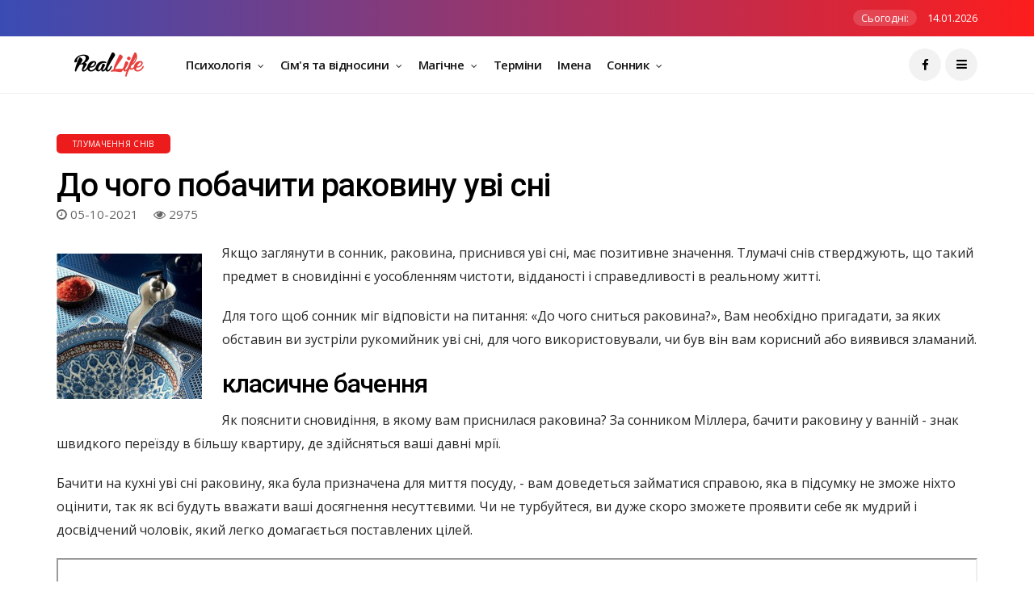

--- FILE ---
content_type: text/html; charset=UTF-8
request_url: https://real-life.kr.ua/do-chogo-pobachiti-rakovinu-uvi-sni
body_size: 8948
content:
<!DOCTYPE html>
<!--[if IE 9 ]>
<html class="ie ie9" lang="uk">
<![endif]-->
<html lang="uk">
<head>
    <meta charset="UTF-8">
    <meta http-equiv="X-UA-Compatible" content="IE=edge">
    <meta name="viewport" content="width=device-width, initial-scale=1">
    <meta name="author" content="https://real-life.kr.ua/">
    <meta name="description" content="">
    <meta name="keywords" content="">
            <meta property="fb:app_id" content="551973211950900"/>
        <meta property="og:url" content="https://real-life.kr.ua/do-chogo-pobachiti-rakovinu-uvi-sni"/>
        <meta property="og:type" content="article"/>
        <meta property="og:title" content="До чого побачити раковину уві сні"/>
        <meta property="og:description" content=""/>
        <meta property="og:image" content="https://real-life.kr.ua//uploads/images/articles/image-7612.jpg"/>
        <meta property="og:locale" content="uk"/>
        <meta name="google-site-verification" content="klCEJOghjmWqd8bK3m7GRNo8ltP4TuxJI5cfcUhMIng"/>
    <title>До чого побачити раковину уві сні</title>
    <link rel="shortcut icon" href="/uploads/images/favicon.ico" type="image/x-icon">
    <base href="https://real-life.kr.ua/templates/magic/">
    <link rel="stylesheet" href="_css/bootstrap.css?v=6426d8f65d8450d527162c2dbe47b9e1" type="text/css" media="all"/><link rel="stylesheet" href="_css/style.css?v=bad51f68fe6dcaa30bbe176398393fe2" type="text/css" media="all"/><link rel="stylesheet" href="_css/main.css?v=6426d8f65d8450d527162c2dbe47b9e1" type="text/css" media="all"/><link rel="stylesheet" href="_css/responsive.css?v=6426d8f65d8450d527162c2dbe47b9e1" type="text/css" media="all"/><link href='https://real-life.kr.ua/do-chogo-pobachiti-rakovinu-uvi-sni' rel='canonical'></head>


<body class="mobile_nav_class jl-has-sidebar">
<div class="options_layout_wrapper jl_radius jl_none_box_styles jl_border_radiuss">
    <div class="options_layout_container full_layout_enable_front">
        <!-- Header -->
        <header class="header-wraper jl_header_magazine_style two_header_top_style header_layout_style3_custom jl_cusdate_head">
    <div class="header_top_bar_wrapper ">
        <div class="container">
            <div class="row">
                <div class="col-md-12">
                    <div class="jl_top_bar_right">
                        <span class="jl_current_title">Сьогодні:</span>
                        14.01.2026                    </div>
                </div>
            </div>
        </div>
    </div>
    <div class="jl_blank_nav"></div>
    <div id="menu_wrapper" class="menu_wrapper jl_menu_sticky jl_stick ">
        <div class="container">
            <div class="row">
                <div class="main_menu col-md-12">
                                            <div class="logo_small_wrapper_table">
                            <div class="logo_small_wrapper">
                                                                    <a href="https://real-life.kr.ua/" class="logo_link">
                                        <img src="/uploads/images/rl-logo.png" alt="До чого побачити раковину уві сні"/>
                                    </a>
                                                            </div>
                        </div>
                                        <div class="menu-primary-container navigation_wrapper">
	<ul id="mainmenu" class="jl_main_menu">
		
        <li class="menu-item menu-item-has-children">
    <a href="https://real-life.kr.ua/psihologiia" target="_self">
        Психологія        <span class="border-menu"></span>
    </a>
    <ul class="sub-menu">
	    <li class="menu-item ">
    <a href="https://real-life.kr.ua/psihologiia/uspih" target="_self">
        Успіх        <span class="border-menu"></span>
    </a>
    </li>
    <li class="menu-item ">
    <a href="https://real-life.kr.ua/psihologiia/simeina-psihologiia" target="_self">
        Сімейна психологія        <span class="border-menu"></span>
    </a>
    </li>
    <li class="menu-item ">
    <a href="https://real-life.kr.ua/psihologiia/samootsinka-i-liubov-do-sebe" target="_self">
        Самооцінка і любов до себе        <span class="border-menu"></span>
    </a>
    </li>
    <li class="menu-item ">
    <a href="https://real-life.kr.ua/psihologiia/samorozvitok" target="_self">
        Саморозвиток        <span class="border-menu"></span>
    </a>
    </li>
</ul></li>
        <li class="menu-item menu-item-has-children">
    <a href="https://real-life.kr.ua/simia-ta-vidnosini" target="_self">
        Сім'я та відносини        <span class="border-menu"></span>
    </a>
    <ul class="sub-menu">
	    <li class="menu-item ">
    <a href="https://real-life.kr.ua/simia-ta-vidnosini/simeine-konsultuvannia" target="_self">
        Сімейне консультування        <span class="border-menu"></span>
    </a>
    </li>
    <li class="menu-item ">
    <a href="https://real-life.kr.ua/simia-ta-vidnosini/kohannia" target="_self">
        Кохання        <span class="border-menu"></span>
    </a>
    </li>
    <li class="menu-item ">
    <a href="https://real-life.kr.ua/simia-ta-vidnosini/viiti-zamizh" target="_self">
        Вийти заміж        <span class="border-menu"></span>
    </a>
    </li>
    <li class="menu-item ">
    <a href="https://real-life.kr.ua/simia-ta-vidnosini/pro-cholovikiv" target="_self">
        Про чоловіків        <span class="border-menu"></span>
    </a>
    </li>
    <li class="menu-item ">
    <a href="https://real-life.kr.ua/simia-ta-vidnosini/vihovannia-ditei" target="_self">
        Виховання дітей        <span class="border-menu"></span>
    </a>
    </li>
    <li class="menu-item ">
    <a href="https://real-life.kr.ua/simia-ta-vidnosini/vesillia" target="_self">
        Весілля        <span class="border-menu"></span>
    </a>
    </li>
    <li class="menu-item ">
    <a href="https://real-life.kr.ua/simia-ta-vidnosini/rozstavannia" target="_self">
        Розставання        <span class="border-menu"></span>
    </a>
    </li>
    <li class="menu-item ">
    <a href="https://real-life.kr.ua/simia-ta-vidnosini/psihologiia-pochuttiv" target="_self">
        Психологія почуттів        <span class="border-menu"></span>
    </a>
    </li>
</ul></li>
        <li class="menu-item menu-item-has-children">
    <a href="https://real-life.kr.ua/magichne" target="_self">
        Магічне        <span class="border-menu"></span>
    </a>
    <ul class="sub-menu">
	    <li class="menu-item ">
    <a href="https://real-life.kr.ua/magichne/hiromantiia" target="_self">
        Хіромантія        <span class="border-menu"></span>
    </a>
    </li>
    <li class="menu-item ">
    <a href="https://real-life.kr.ua/magichne/talismani" target="_self">
        Талісмани        <span class="border-menu"></span>
    </a>
    </li>
    <li class="menu-item ">
    <a href="https://real-life.kr.ua/magichne/misiachnii-kalendar" target="_self">
        Місячний календар        <span class="border-menu"></span>
    </a>
    </li>
    <li class="menu-item ">
    <a href="https://real-life.kr.ua/magichne/groshi" target="_self">
        Гроші        <span class="border-menu"></span>
    </a>
    </li>
    <li class="menu-item ">
    <a href="https://real-life.kr.ua/magichne/numerologiia" target="_self">
        Нумерологія        <span class="border-menu"></span>
    </a>
    </li>
    <li class="menu-item ">
    <a href="https://real-life.kr.ua/magichne/astrologiia-liubovi-i-goroskopi" target="_self">
        Астрологія любові і гороскопи        <span class="border-menu"></span>
    </a>
    </li>
    <li class="menu-item ">
    <a href="https://real-life.kr.ua/magichne/vorozhinnia" target="_self">
        Ворожіння        <span class="border-menu"></span>
    </a>
    </li>
    <li class="menu-item ">
    <a href="https://real-life.kr.ua/magichne/prikmeti-i-zaboboni" target="_self">
        Прикмети і забобони        <span class="border-menu"></span>
    </a>
    </li>
</ul></li>
        <li class="menu-item ">
    <a href="https://real-life.kr.ua/termini" target="_self">
        Терміни        <span class="border-menu"></span>
    </a>
    </li>
        <li class="menu-item ">
    <a href="https://real-life.kr.ua/imena" target="_self">
        Імена        <span class="border-menu"></span>
    </a>
    </li>
        <li class="menu-item menu-item-has-children">
    <a href="https://real-life.kr.ua/tlumachennia-sniv" target="_self">
        Сонник        <span class="border-menu"></span>
    </a>
    <ul class="sub-menu">
	    <li class="menu-item ">
    <a href="https://real-life.kr.ua/tlumachennia-sniv/do-chogo-snitsia-vagitnist" target="_self">
        Сни про вагітність        <span class="border-menu"></span>
    </a>
    </li>
</ul></li>
	</ul>
</div>                    <div class="search_header_menu">
                        <div class="menu_mobile_icons"><i class="fa fa-bars"></i>
                        </div>
                        <div class="menu_mobile_share_wrapper">
                            <ul class="social_icon_header_top">
                                <li>
                                    <a class="facebook" href="https://www.facebook.com/reallife.kr.ua" target="_blank">
                                        <i class="fa fa-facebook"></i>
                                    </a>
                                </li>
                            </ul>
                        </div>
                    </div>
                </div>
            </div>
        </div>
    </div>
</header>
<div id="content_nav" class="jl_mobile_nav_wrapper">
    <div id="nav" class="jl_mobile_nav_inner">
        <div class="menu_mobile_icons mobile_close_icons closed_menu">
			<span class="jl_close_wapper">
				<span class="jl_close_1"></span>
				<span class="jl_close_2"></span>
			</span>
        </div>
        <ul id="mobile_menu_slide" class="menu_moble_slide">
            
    <li class="menu-item menu-item-has-children">
        <a href="https://real-life.kr.ua/psihologiia">Психологія            <span class="border-menu"></span>
            <span class="arrow_down">
                <i class="la la-angle-down" aria-hidden="true"></i>
            </span>
        </a>
        <ul class="sub-menu">
	    <li class="menu-item">
        <a href="https://real-life.kr.ua/psihologiia/uspih">Успіх            <span class="border-menu"></span>
        </a>
    </li>

    <li class="menu-item">
        <a href="https://real-life.kr.ua/psihologiia/simeina-psihologiia">Сімейна психологія            <span class="border-menu"></span>
        </a>
    </li>

    <li class="menu-item">
        <a href="https://real-life.kr.ua/psihologiia/samootsinka-i-liubov-do-sebe">Самооцінка і любов до себе            <span class="border-menu"></span>
        </a>
    </li>

    <li class="menu-item">
        <a href="https://real-life.kr.ua/psihologiia/samorozvitok">Саморозвиток            <span class="border-menu"></span>
        </a>
    </li>

</ul>    </li>

    <li class="menu-item menu-item-has-children">
        <a href="https://real-life.kr.ua/simia-ta-vidnosini">Сім'я та відносини            <span class="border-menu"></span>
            <span class="arrow_down">
                <i class="la la-angle-down" aria-hidden="true"></i>
            </span>
        </a>
        <ul class="sub-menu">
	    <li class="menu-item">
        <a href="https://real-life.kr.ua/simia-ta-vidnosini/simeine-konsultuvannia">Сімейне консультування            <span class="border-menu"></span>
        </a>
    </li>

    <li class="menu-item">
        <a href="https://real-life.kr.ua/simia-ta-vidnosini/kohannia">Кохання            <span class="border-menu"></span>
        </a>
    </li>

    <li class="menu-item">
        <a href="https://real-life.kr.ua/simia-ta-vidnosini/viiti-zamizh">Вийти заміж            <span class="border-menu"></span>
        </a>
    </li>

    <li class="menu-item">
        <a href="https://real-life.kr.ua/simia-ta-vidnosini/pro-cholovikiv">Про чоловіків            <span class="border-menu"></span>
        </a>
    </li>

    <li class="menu-item">
        <a href="https://real-life.kr.ua/simia-ta-vidnosini/vihovannia-ditei">Виховання дітей            <span class="border-menu"></span>
        </a>
    </li>

    <li class="menu-item">
        <a href="https://real-life.kr.ua/simia-ta-vidnosini/vesillia">Весілля            <span class="border-menu"></span>
        </a>
    </li>

    <li class="menu-item">
        <a href="https://real-life.kr.ua/simia-ta-vidnosini/rozstavannia">Розставання            <span class="border-menu"></span>
        </a>
    </li>

    <li class="menu-item">
        <a href="https://real-life.kr.ua/simia-ta-vidnosini/psihologiia-pochuttiv">Психологія почуттів            <span class="border-menu"></span>
        </a>
    </li>

</ul>    </li>

    <li class="menu-item menu-item-has-children">
        <a href="https://real-life.kr.ua/magichne">Магічне            <span class="border-menu"></span>
            <span class="arrow_down">
                <i class="la la-angle-down" aria-hidden="true"></i>
            </span>
        </a>
        <ul class="sub-menu">
	    <li class="menu-item">
        <a href="https://real-life.kr.ua/magichne/hiromantiia">Хіромантія            <span class="border-menu"></span>
        </a>
    </li>

    <li class="menu-item">
        <a href="https://real-life.kr.ua/magichne/talismani">Талісмани            <span class="border-menu"></span>
        </a>
    </li>

    <li class="menu-item">
        <a href="https://real-life.kr.ua/magichne/misiachnii-kalendar">Місячний календар            <span class="border-menu"></span>
        </a>
    </li>

    <li class="menu-item">
        <a href="https://real-life.kr.ua/magichne/groshi">Гроші            <span class="border-menu"></span>
        </a>
    </li>

    <li class="menu-item">
        <a href="https://real-life.kr.ua/magichne/numerologiia">Нумерологія            <span class="border-menu"></span>
        </a>
    </li>

    <li class="menu-item">
        <a href="https://real-life.kr.ua/magichne/astrologiia-liubovi-i-goroskopi">Астрологія любові і гороскопи            <span class="border-menu"></span>
        </a>
    </li>

    <li class="menu-item">
        <a href="https://real-life.kr.ua/magichne/vorozhinnia">Ворожіння            <span class="border-menu"></span>
        </a>
    </li>

    <li class="menu-item">
        <a href="https://real-life.kr.ua/magichne/prikmeti-i-zaboboni">Прикмети і забобони            <span class="border-menu"></span>
        </a>
    </li>

</ul>    </li>

    <li class="menu-item">
        <a href="https://real-life.kr.ua/termini">Терміни            <span class="border-menu"></span>
        </a>
    </li>

    <li class="menu-item">
        <a href="https://real-life.kr.ua/imena">Імена            <span class="border-menu"></span>
        </a>
    </li>

    <li class="menu-item menu-item-has-children">
        <a href="https://real-life.kr.ua/tlumachennia-sniv">Сонник            <span class="border-menu"></span>
            <span class="arrow_down">
                <i class="la la-angle-down" aria-hidden="true"></i>
            </span>
        </a>
        <ul class="sub-menu">
	    <li class="menu-item">
        <a href="https://real-life.kr.ua/tlumachennia-sniv/do-chogo-snitsia-vagitnist">Сни про вагітність            <span class="border-menu"></span>
        </a>
    </li>

</ul>    </li>

        </ul>
    </div>
</div>

                    <section id="content_main" class="clearfix jl_spost">
                <div class="container">
                    <div class="row main_content">
                        <div class="col-md-12 loop-large-post">
                            <div class="widget_container content_page">
                                
<div class="post-378 post type-post status-publish format-standard has-post-thumbnail hentry category-active tag-design tag-inspiration tag-sport"
     id="post-378">
    <div class="single_section_content box blog_large_post_style">
        <div class="jl_single_style7">
            <div class="single_content_header">
                <div class="single_post_entry_content single_bellow_left_align">
                        <span class="meta-category-small single_meta_category">
                            <a class="post-category-color-text" style="background:#ed1c1c"
                               href="javascript:void(0)">Тлумачення снів                            </a>
                        </span>
                    <h1 class="single_post_title_main">До чого побачити раковину уві сні</h1>
                    <span class="post-date updated">
                        <i class="fa fa-clock-o"></i>
                                                            05-10-2021                                                </span>
                    <span class="view_options">
                        <i class="fa fa-eye"></i>
                        2975                    </span>
                    <div class="s-banner">
                                            </div>
                </div>
            </div>
        </div>
        <div class="post_content">
            
<p><img src='/uploads/images/articles/image-7612.jpg' alt='вода' />Якщо заглянути в сонник, раковина, приснився уві сні, має позитивне значення. Тлумачі снів стверджують, що такий предмет в сновидінні є уособленням чистоти, відданості і справедливості в реальному житті.</p><p>Для того щоб сонник міг відповісти на питання: «До чого сниться раковина?», Вам необхідно пригадати, за яких обставин ви зустріли рукомийник уві сні, для чого використовували, чи був він вам корисний або виявився зламаний.</p><h2>класичне бачення</h2><p>Як пояснити сновидіння, в якому вам приснилася раковина? За сонником Міллера, бачити раковину у ванній - знак швидкого переїзду в більшу квартиру, де здійсняться ваші давні мрії.</p><p>Бачити на кухні уві сні раковину, яка була призначена для миття посуду, - вам доведеться займатися справою, яка в підсумку не зможе ніхто оцінити, так як всі будуть вважати ваші досягнення несуттєвими. Чи не турбуйтеся, ви дуже скоро зможете проявити себе як мудрий і досвідчений чоловік, який легко домагається поставлених цілей.</p><p>
<iframe width='560' height='340' src='https://www.youtube.com/embed/u_yHQrd25Tc?amp;rel=0&showinfo=0&html5=1' allowfullscreen></iframe>
</p><p>Якщо заглянути в сонник, чистити раковину уві сні є ознакою грандіозної події в житті. Ось що може очікувати вас в майбутньому:</p><ul><li>Якщо мити раковину ви намагаєтеся руками - в реальності зіткнетеся з протистоянням близької людини, який не буде поділяти ваших поглядів на важливу проблему. Вам доведеться знайти компроміс і навчитися не ігнорувати інтереси один одного.</li><li>До чого сниться мити раковину спеціальною щіткою? У найближчий тиждень вас залучать до грандіозну прибирання будинку, приурочену до приїзду батьків коханої «половинки». Будьте терплячі і прикладіть стільки зусиль, скільки зможете, щоб порадувати партнера.</li><li>До чого сниться чистити раковину з миючими засобами, але бачити, що вона забилася відходами і не піддається вашим зусиллям? Цілком можливо, що наяву ви наполегливо намагаєтеся нав'язати свою точку зору родичу або колезі, і він не знає, як дати вам відмова. Будьте тактовніше і дозвольте людині самій робити вибір, нехай і неправильний. Це допоможе йому швидше навчитися на своїх помилках.</li></ul><p><img src='/uploads/images/articles/image-7615.jpg' alt='посуд' />Якщо ж, почистивши раковину уві сні, ви бачите, що вона знову заросла брудом на очах, - ваша підсвідомість підказує вам, що в реальному житті ви докладаєте надто багато зусиль для вирішення справ, які цього не варті. Вам доведеться навчитися розставляти пріоритети і оцінювати, яке з цих справ належить виконати першим, а за яке і зовсім не братися.</p><p>Рекомендуємо: Мити посуд уві сні</p><p>Як пояснює Жіночий сонник мити брудний раковину уві сні? На думку даного тлумача, незаміжня панянка незабаром зустріне свого судженого, який зможе забезпечити їй безбідне майбутнє, а головне - буде щиро любити і шанувати її. Раковина уві сні для жінки в шлюбі обіцяє затишок і тепло у домівки, довірчі відносини між домочадцями і міцний союз між чоловіком і дружиною.</p><p>
<iframe width='560' height='340' src='https://www.youtube.com/embed/LmRF6IhW4ro?amp;rel=0&showinfo=0&html5=1' allowfullscreen></iframe>
</p><p>Якщо заглянути в сонник, раковина мийна, по езотеричних сонником, пророкує сплячому шанс знайти себе в своїй професії і проявити свої найкращі якості в ролі керівника. Не упускайте можливості показати себе, і керівництво неодмінно виділить вас серед конкурентів.</p><h2>очищення</h2><p><img src='/uploads/images/articles/image-7618.jpg' alt='Дзеркало' />Як тлумачить сонник умивальник, який приснився уві сні? За тлумача Лоффа, вас чекає феноменальний виграш в лотерею або отримання великої премії. Намагайтеся не затримувати ці гроші у себе, так як сонник вважає, що те, що швидко прийшло, має швидко покинути вас. Найкраще вкладіть кошти в освіту або саморозвиток себе або дітей - це найбільш безпрограшний варіант.</p><p>Рекомендуємо: Наснилося мило</p><p>До чого сниться умивальник, в якому вам помили голову? Таке бачення означає, що хтось із близьких може випадково розкрити вашу таємницю сторонній людині. Швидше за все, нічим, крім недовгого засмучення, це вам не загрожуватиме, і після того як родич принесе вам щирі вибачення, ви повністю вибачте його. А що здається вам важливою інформація для багатьох не має ніякої цінності, тому за секрет можете бути спокійні.</p><p>
<iframe width='560' height='340' src='https://www.youtube.com/embed/sycFgDw9mF4?amp;rel=0&showinfo=0&html5=1' allowfullscreen></iframe>
</p><p>Якщо вам довелося бачити уві сні умивальник, який розбився у вас на очах, - це означає, що в реальності ви відчуваєте тривогу і побоюєтеся якихось майбутніх подій. Попросіть допомоги і підтримки у коханої людини. З його заступництвом ви знову відчуєте сили і зможете подолати страх.</p><p><img src='/uploads/images/articles/image-7621.jpg' alt='кран' />Якщо ж ви бачили сон, умивальник в якому вам довелося вибирати в магазині і ви розгубилися серед величезного вибору, - Місячний сонник пророкує вам отримання розкішного подарунка від таємного шанувальника, який вважатиме за краще залишитися невідомим і надалі буде щедро обдаровувати вас.</p><p>А ось відповісти на питання, до чого сниться умивальник, який ви бачили в селі, допоможе сонник Зими. Якщо в баченні ви вмивалися особа зі спеціальної ємності з притискним носиком - в реальності зможете провести час в майбутню відпустку так, як самі того захочете. Тлумач снів радить відправитися ближче до водойм, адже такі місцевості допомагають відновити запас сил і енергії. Автор: Зоя Крупська</p>
         </div>
        <div class="clearfix"></div>


        <div class="single_tag_share">
                                        <div class="single_post_fb_share_icons">
                    <div class="fb-share-button" data-href="https://real-life.kr.ua/do-chogo-pobachiti-rakovinu-uvi-sni" data-layout="button"
                         data-size="large">
                        <a target="_blank"
                           href="https://www.facebook.com/sharer/sharer.php?u=https%3A%2F%2Fdevelopers.facebook.com%2Fdocs%2Fplugins%2F&amp;src=sdkpreparse"
                           class="fb-xfbml-parse-ignore">fb-share                        </a>
                    </div>
                </div>
                    </div>
        
                        <div class="related-posts">
        <h4>Пов'язані статті</h4>
        <div class="single_related_post">
                            <div class="jl_related_feature_items">
                    <div class="jl_related_feature_items_in">
                        <div class="image-post-thumb">
                            <a href="https://real-life.kr.ua/tlumachennia-sniv/znachennia-sniv-za-dniami/shcho-znachit-son-z-ponedilka-na-vivtorok" class="link_image featured-thumbnail"
                               title="Що значить сон з понеділка на вівторок?">
                                                                    <img width="780" height="450"
                                         src="/uploads/images/articles/image-472.jpg"
                                         class="attachment-disto_large_feature_image size-disto_large_feature_image wp-post-image"
                                         alt="Що значить сон з понеділка на вівторок?"/>
                                    <div class="background_over_image"></div>
                                                            </a>
                        </div>
                        <span class="meta-category-small">
                            <a class="post-category-color-text" style="background:#ed1c1c" href="javascript:void(0)">
                                Значення снів за днями                            </a>
                        </span>
                        <div class="post-entry-content">
                            <h3 class="jl-post-title">
                                <a href="https://real-life.kr.ua/tlumachennia-sniv/znachennia-sniv-za-dniami/shcho-znachit-son-z-ponedilka-na-vivtorok">Що значить сон з понеділка на вівторок?</a>
                            </h3>
                            <span class="jl_post_meta">
                                <span class="post-date">
                                    <i class="fa fa-eye"></i>
                                    19943                                </span>
                                <span class="post-date">
                                    <i class="fa fa-clock-o"></i>
                                                                            29-09-2020                                                                    </span>
                            </span>
                            <div class="content_post_grid">
                                <p>Чи збуваються сни, які наснились з понеділка на вівторок? Несуть вони в собі пророцьку інформацію чи навіть не варті нашої уваги? Про все це дизнавайся у статті.</p>                            </div>
                        </div>
                    </div>
                </div>
                                                            <div class="jl_related_feature_items">
                    <div class="jl_related_feature_items_in">
                        <div class="image-post-thumb">
                            <a href="https://real-life.kr.ua/tlumachennia-sniv/znachennia-sniv-za-dniami/shcho-oznachae-son-z-vivtorka-na-seredu" class="link_image featured-thumbnail"
                               title="Що означає сон з вівторка на середу">
                                                                    <img width="780" height="450"
                                         src="/uploads/images/articles/dream_2.jpg"
                                         class="attachment-disto_large_feature_image size-disto_large_feature_image wp-post-image"
                                         alt="Що означає сон з вівторка на середу"/>
                                    <div class="background_over_image"></div>
                                                            </a>
                        </div>
                        <span class="meta-category-small">
                            <a class="post-category-color-text" style="background:#ed1c1c" href="javascript:void(0)">
                                Значення снів за днями                            </a>
                        </span>
                        <div class="post-entry-content">
                            <h3 class="jl-post-title">
                                <a href="https://real-life.kr.ua/tlumachennia-sniv/znachennia-sniv-za-dniami/shcho-oznachae-son-z-vivtorka-na-seredu">Що означає сон з вівторка на середу</a>
                            </h3>
                            <span class="jl_post_meta">
                                <span class="post-date">
                                    <i class="fa fa-eye"></i>
                                    6839                                </span>
                                <span class="post-date">
                                    <i class="fa fa-clock-o"></i>
                                                                            30-09-2020                                                                    </span>
                            </span>
                            <div class="content_post_grid">
                                Як відомо з астрології, ніч з вівторка на середу знаходиться під заступництвом планети Меркурій. Символами цього небесного тіла є: спілкування, комунікація та творчість. Тож ми можемо зробити спрощени...                            </div>
                        </div>
                    </div>
                </div>
                                                    <div class="clear_2col_related"></div>
                                            <div class="jl_related_feature_items">
                    <div class="jl_related_feature_items_in">
                        <div class="image-post-thumb">
                            <a href="https://real-life.kr.ua/tlumachennia-sniv/znachennia-sniv-za-dniami/shcho-oznachaiut-sni-z-seredi-na-chetver" class="link_image featured-thumbnail"
                               title="Що означають сни з середи на четвер">
                                                                    <img width="780" height="450"
                                         src="/uploads/images/articles/sny_z_seredy_na_chetver.jpg"
                                         class="attachment-disto_large_feature_image size-disto_large_feature_image wp-post-image"
                                         alt="Що означають сни з середи на четвер"/>
                                    <div class="background_over_image"></div>
                                                            </a>
                        </div>
                        <span class="meta-category-small">
                            <a class="post-category-color-text" style="background:#ed1c1c" href="javascript:void(0)">
                                Значення снів за днями                            </a>
                        </span>
                        <div class="post-entry-content">
                            <h3 class="jl-post-title">
                                <a href="https://real-life.kr.ua/tlumachennia-sniv/znachennia-sniv-za-dniami/shcho-oznachaiut-sni-z-seredi-na-chetver">Що означають сни з середи на четвер</a>
                            </h3>
                            <span class="jl_post_meta">
                                <span class="post-date">
                                    <i class="fa fa-eye"></i>
                                    4564                                </span>
                                <span class="post-date">
                                    <i class="fa fa-clock-o"></i>
                                                                            07-10-2020                                                                    </span>
                            </span>
                            <div class="content_post_grid">
                                Сни з середи на четвер можуть бути пов'язані зі змінами у кар'єрі чи бізнесі.&nbsp;Неабияк на тлумачення снів впливає Юпітер, що дає підказки, як поліпшити фінансову ситуацію чи подолати життєві трудн...                            </div>
                        </div>
                    </div>
                </div>
                                                    </div>
    </div>
            </div>
</div>
<!-- end post -->
<div class="brack_space"></div>
<script type="application/ld+json">
		{
		  "@context": "https://schema.org",
		  "@type": "NewsArticle",
		  "articleBody" : "
&lt;p&gt;&lt;img src='/uploads/images/articles/image-7612.jpg' alt='вода' /&gt;Якщо заглянути в сонник, раковина, приснився уві сні, має позитивне значення. Тлумачі снів стверджують, що такий предмет в сновидінні є уособленням чистоти, відданості і справедливості в реальному житті.&lt;/p&gt;&lt;p&gt;Для того щоб сонник міг відповісти на питання: «До чого сниться раковина?», Вам необхідно пригадати, за яких обставин ви зустріли рукомийник уві сні, для чого використовували, чи був він вам корисний або виявився зламаний.&lt;/p&gt;&lt;h2&gt;класичне бачення&lt;/h2&gt;&lt;p&gt;Як пояснити сновидіння, в якому вам приснилася раковина? За сонником Міллера, бачити раковину у ванній - знак швидкого переїзду в більшу квартиру, де здійсняться ваші давні мрії.&lt;/p&gt;&lt;p&gt;Бачити на кухні уві сні раковину, яка була призначена для миття посуду, - вам доведеться займатися справою, яка в підсумку не зможе ніхто оцінити, так як всі будуть вважати ваші досягнення несуттєвими. Чи не турбуйтеся, ви дуже скоро зможете проявити себе як мудрий і досвідчений чоловік, який легко домагається поставлених цілей.&lt;/p&gt;&lt;p&gt;
&lt;iframe width='560' height='340' src='https://www.youtube.com/embed/u_yHQrd25Tc?amp;rel=0&amp;showinfo=0&amp;html5=1' allowfullscreen&gt;&lt;/iframe&gt;
&lt;/p&gt;&lt;p&gt;Якщо заглянути в сонник, чистити раковину уві сні є ознакою грандіозної події в житті. Ось що може очікувати вас в майбутньому:&lt;/p&gt;&lt;ul&gt;&lt;li&gt;Якщо мити раковину ви намагаєтеся руками - в реальності зіткнетеся з протистоянням близької людини, який не буде поділяти ваших поглядів на важливу проблему. Вам доведеться знайти компроміс і навчитися не ігнорувати інтереси один одного.&lt;/li&gt;&lt;li&gt;До чого сниться мити раковину спеціальною щіткою? У найближчий тиждень вас залучать до грандіозну прибирання будинку, приурочену до приїзду батьків коханої «половинки». Будьте терплячі і прикладіть стільки зусиль, скільки зможете, щоб порадувати партнера.&lt;/li&gt;&lt;li&gt;До чого сниться чистити раковину з миючими засобами, але бачити, що вона забилася відходами і не піддається вашим зусиллям? Цілком можливо, що наяву ви наполегливо намагаєтеся нав'язати свою точку зору родичу або колезі, і він не знає, як дати вам відмова. Будьте тактовніше і дозвольте людині самій робити вибір, нехай і неправильний. Це допоможе йому швидше навчитися на своїх помилках.&lt;/li&gt;&lt;/ul&gt;&lt;p&gt;&lt;img src='/uploads/images/articles/image-7615.jpg' alt='посуд' /&gt;Якщо ж, почистивши раковину уві сні, ви бачите, що вона знову заросла брудом на очах, - ваша підсвідомість підказує вам, що в реальному житті ви докладаєте надто багато зусиль для вирішення справ, які цього не варті. Вам доведеться навчитися розставляти пріоритети і оцінювати, яке з цих справ належить виконати першим, а за яке і зовсім не братися.&lt;/p&gt;&lt;p&gt;Рекомендуємо: Мити посуд уві сні&lt;/p&gt;&lt;p&gt;Як пояснює Жіночий сонник мити брудний раковину уві сні? На думку даного тлумача, незаміжня панянка незабаром зустріне свого судженого, який зможе забезпечити їй безбідне майбутнє, а головне - буде щиро любити і шанувати її. Раковина уві сні для жінки в шлюбі обіцяє затишок і тепло у домівки, довірчі відносини між домочадцями і міцний союз між чоловіком і дружиною.&lt;/p&gt;&lt;p&gt;
&lt;iframe width='560' height='340' src='https://www.youtube.com/embed/LmRF6IhW4ro?amp;rel=0&amp;showinfo=0&amp;html5=1' allowfullscreen&gt;&lt;/iframe&gt;
&lt;/p&gt;&lt;p&gt;Якщо заглянути в сонник, раковина мийна, по езотеричних сонником, пророкує сплячому шанс знайти себе в своїй професії і проявити свої найкращі якості в ролі керівника. Не упускайте можливості показати себе, і керівництво неодмінно виділить вас серед конкурентів.&lt;/p&gt;&lt;h2&gt;очищення&lt;/h2&gt;&lt;p&gt;&lt;img src='/uploads/images/articles/image-7618.jpg' alt='Дзеркало' /&gt;Як тлумачить сонник умивальник, який приснився уві сні? За тлумача Лоффа, вас чекає феноменальний виграш в лотерею або отримання великої премії. Намагайтеся не затримувати ці гроші у себе, так як сонник вважає, що те, що швидко прийшло, має швидко покинути вас. Найкраще вкладіть кошти в освіту або саморозвиток себе або дітей - це найбільш безпрограшний варіант.&lt;/p&gt;&lt;p&gt;Рекомендуємо: Наснилося мило&lt;/p&gt;&lt;p&gt;До чого сниться умивальник, в якому вам помили голову? Таке бачення означає, що хтось із близьких може випадково розкрити вашу таємницю сторонній людині. Швидше за все, нічим, крім недовгого засмучення, це вам не загрожуватиме, і після того як родич принесе вам щирі вибачення, ви повністю вибачте його. А що здається вам важливою інформація для багатьох не має ніякої цінності, тому за секрет можете бути спокійні.&lt;/p&gt;&lt;p&gt;
&lt;iframe width='560' height='340' src='https://www.youtube.com/embed/sycFgDw9mF4?amp;rel=0&amp;showinfo=0&amp;html5=1' allowfullscreen&gt;&lt;/iframe&gt;
&lt;/p&gt;&lt;p&gt;Якщо вам довелося бачити уві сні умивальник, який розбився у вас на очах, - це означає, що в реальності ви відчуваєте тривогу і побоюєтеся якихось майбутніх подій. Попросіть допомоги і підтримки у коханої людини. З його заступництвом ви знову відчуєте сили і зможете подолати страх.&lt;/p&gt;&lt;p&gt;&lt;img src='/uploads/images/articles/image-7621.jpg' alt='кран' /&gt;Якщо ж ви бачили сон, умивальник в якому вам довелося вибирати в магазині і ви розгубилися серед величезного вибору, - Місячний сонник пророкує вам отримання розкішного подарунка від таємного шанувальника, який вважатиме за краще залишитися невідомим і надалі буде щедро обдаровувати вас.&lt;/p&gt;&lt;p&gt;А ось відповісти на питання, до чого сниться умивальник, який ви бачили в селі, допоможе сонник Зими. Якщо в баченні ви вмивалися особа зі спеціальної ємності з притискним носиком - в реальності зможете провести час в майбутню відпустку так, як самі того захочете. Тлумач снів радить відправитися ближче до водойм, адже такі місцевості допомагають відновити запас сил і енергії. Автор: Зоя Крупська&lt;/p&gt;
 ",
		  "mainEntityOfPage": {
		    "@type": "WebPage",
		    "@id": "https://real-life.kr.ua/do-chogo-pobachiti-rakovinu-uvi-sni"
		  },
		  "headline": "До чого побачити раковину уві сні",
		  "image": [
		    "https://real-life.kr.ua/uploads/images/articles/image-7612.jpg"
		   ],
		  "datePublished": "2021-10-05","dateModified": "2021-10-05",
		  "author": {
		    "@type": "Person",
		    "name": "RealLife"
		  },
		   "publisher": {
		    "@type": "Organization",
		    "name": "RealLife",
		    "logo": {
		      "@type": "ImageObject",
		      "url": "https://real-life.kr.ua/uploads/images/rl-logo.png"
		    }
		  },
		  "description": ""
		}
		</script>                            </div>
                        </div>
                    </div>
                </div>
            </section>
        
        <!-- Footer -->
        <footer id="footer-container">
    <div class="footer-bottom enable_footer_copyright_dark">
        <div class="container">
            <div class="row bottom_footer_menu_text">
                <div class="col-md-12 footer-center-copyright">
                                            <p>
                            Всі права захищені. Копіювання матеріалів можливе після узгодження з редакцією. <br>При розміщенні нашого контенту на сторонньому ресурсі повинно бути активне зворотнє посилання.<br>© real-life.kr.ua,                            2026                        </p>
                                    </div>
            </div>
        </div>
    </div>
</footer>    </div>
</div>
<!-- Scripts -->
<div id="go-top"><a href="#go-top"><i class="fa fa-angle-up"></i></a></div>

<script src="_js/jquery.js?v=6426d8f65d8450d527162c2dbe47b9e1"></script><script src="_js/storage.js?v=6426d8f65d8450d527162c2dbe47b9e1"></script><script src="_js/fluidvids.js?v=6426d8f65d8450d527162c2dbe47b9e1"></script><script src="_js/infinitescroll.js?v=6426d8f65d8450d527162c2dbe47b9e1"></script><script src="_js/justified.js?v=6426d8f65d8450d527162c2dbe47b9e1"></script><script src="_js/slick.js?v=6426d8f65d8450d527162c2dbe47b9e1"></script><script src="_js/theia-sticky-sidebar.js?v=6426d8f65d8450d527162c2dbe47b9e1"></script><script src="_js/aos.js?v=6426d8f65d8450d527162c2dbe47b9e1"></script><script src="_js/custom.js?v=6426d8f65d8450d527162c2dbe47b9e1"></script>
    <script src="_js/main.js?v=6426d8f65d8450d527162c2dbe47b9e1"></script>
    <!-- Global site tag (gtag.js) - Google Analytics -->
    <script async src="https://www.googletagmanager.com/gtag/js?id=UA-112230932-1"></script>
    <script data-ad-client="ca-pub-6511128436117550" async
            src="https://pagead2.googlesyndication.com/pagead/js/adsbygoogle.js"></script>
    <noscript>
        <img height="1" width="1" style="display:none"
             src="https://www.facebook.com/tr?id=2110418592593225&ev=PageView&noscript=1"/>
    </noscript>
    <div id="fb-root"></div>
    <script async defer crossorigin="anonymous"
            src="https://connect.facebook.net/uk_UA/sdk.js#xfbml=1&version=v9.0&appId=551973211950900&autoLogAppEvents=1"
            nonce="A6zi3gE1"></script>

</body>
</html>

--- FILE ---
content_type: text/html; charset=utf-8
request_url: https://www.google.com/recaptcha/api2/aframe
body_size: 267
content:
<!DOCTYPE HTML><html><head><meta http-equiv="content-type" content="text/html; charset=UTF-8"></head><body><script nonce="Aw-JhINiRDWdqwxWttF6dw">/** Anti-fraud and anti-abuse applications only. See google.com/recaptcha */ try{var clients={'sodar':'https://pagead2.googlesyndication.com/pagead/sodar?'};window.addEventListener("message",function(a){try{if(a.source===window.parent){var b=JSON.parse(a.data);var c=clients[b['id']];if(c){var d=document.createElement('img');d.src=c+b['params']+'&rc='+(localStorage.getItem("rc::a")?sessionStorage.getItem("rc::b"):"");window.document.body.appendChild(d);sessionStorage.setItem("rc::e",parseInt(sessionStorage.getItem("rc::e")||0)+1);localStorage.setItem("rc::h",'1768423582869');}}}catch(b){}});window.parent.postMessage("_grecaptcha_ready", "*");}catch(b){}</script></body></html>

--- FILE ---
content_type: text/css
request_url: https://real-life.kr.ua/templates/magic/_css/style.css?v=bad51f68fe6dcaa30bbe176398393fe2
body_size: 130704
content:
/*-------------------------------------------------------------------------------------

    + CSS Reset
    + Header slider and carousel post
    + Menu and megamenu
    + Header (Mobile Menu, Top-search, Main Menu Menu)
    + Blog large layout with sidebar (Feature-two-column, Three columns, Tab, Image feature, Pagination, widget)
    + woocommerce
    + Audio player
    + Justified Gallery
    + Animation CSS
    + Go to top
    + Magnific Popup CSS
    + Footer

-------------------------------------------------------------------------------------*/

/*-------------------------------------------------------------------------------------
CSS Reset
-------------------------------------------------------------------------------------*/

body {
    font-family: Arial, Helvetica, sans-serif;
    overflow-x: hidden;
    width: 100%;
}
html,
body {
    -moz-osx-font-smoothing: grayscale;
}
body,
p {
    font-size: 15px;
    line-height: 1.85;
    font-weight: 400;
    color: #282828;
}
p {
    margin: 0px 0px 15px;
}
p iframe {
    margin-bottom: 0px;
}
iframe {
    margin-bottom: 40px !important;
}
h1 a,
h2 a,
h3 a,
h4 a,
h5 a,
h6 a,
a,
a:hover {
    color: #000;
    -webkit-transition: all 0.4s ease 0s;
    -moz-transition: all 0.4s ease 0s;
    -ms-transition: all 0.4s ease 0s;
    -o-transition: all 0.4s ease 0s;
    transition: all 0.4s ease 0s;
}
h1 a:hover,
h2 a:hover,
h3 a:hover,
h4 a:hover,
h5 a:hover,
h6 a:hover {
    text-decoration: none !important;
    color: #ff4200 !important;
}
h1 {
    font-size: 40px;
    line-height: 1.3;
    margin-bottom: 10px
}
h2 {
    font-size: 32px;
    line-height: 1.3;
    margin-bottom: 10px
}
h3 {
    font-size: 28px;
    line-height: 1.3;
    margin-bottom: 10px
}
h4 {
    font-size: 24px;
    line-height: 1.3;
    margin-bottom: 10px
}
h5 {
    font-size: 20px;
    line-height: 1.3;
    margin-bottom: 10px
}
h6 {
    font-size: 16px;
    line-height: 1.3;
    margin-bottom: 10px
}
.mejs-container {
    position: absolute;
    bottom: 0px;
    width: 100%;
}
.embed_wrapper {
    margin: 30px 0px !important;
}
blockquote.quote_content {
    margin: 20px 0px !important;
    float: left;
    width: 100%;
}
h1,
h2,
h3,
h4,
h5,
h6,
h1 a,
h2 a,
h3 a,
h4 a,
h5 a,
h6 a {
    font-weight: 700;
    color: #000;
    letter-spacing: -.03em;
}
.container {
    max-width: 1170px;
    width: 100%;
}
::selection {
    background-color: #ff4200;
    color: #FFF;
}
blockquote.quote_content {
    border-left: 3px solid;
    border-color: #ddd;
    padding: 0 18px;
    font-size: 18px;
    line-height: 28px;
    font-style: italic;
    color: #888;
}
blockquote {
    position: relative;
    margin-bottom: 30px;
    padding: 30px 50px 0px 50px;
    text-align: center;
    border-left: 0px solid #2c2c2c;
    float: left;
    width: 100%;
}
blockquote:before {
    font-family: Georgia, Arial, sans-serif;
    float: left;
    line-height: .51;
    content: "\201c";
    position: absolute;
    z-index: 0;
    margin: 0;
    left: 50%;
    transform: translateX(-50%) translateY(9px) rotate(1deg);
    color: #2d53fe;
    opacity: .13;
    font-size: 170px;
}
blockquote p {
    font-size: 23px !important;
    color: #000;
    line-height: 1.6;
    font-weight: bold !important;
    letter-spacing: -0.03em;
}
blockquote cite {
    margin-top: 0px;
    font-style: normal;
    font-size: 15px;
    line-height: 1.2;
    display: block;
}
blockquote cite:before {
    content: "-";
    margin-right: 8px;
}
table {
    width: 100%;
    margin-bottom: 20px;
}
#gallery-1 img {
    border: 0px !important;
}
.dropcap_style {
    font-size: 60px;
    line-height: 73px;
    float: left;
    padding: 5px 10px;
    text-align: center;
    display: block;
    background-color: #0D1217;
    color: #fff;
    margin: 8px 15px 0 0;
    -webkit-border-radius: 2px;
    -moz-border-radius: 2px;
    border-radius: 2px;
}
a:hover {
    text-decoration: underline !important;
}
p img {
    margin-bottom: 0px !important;
}
img {
    vertical-align: middle;
    max-width: 100%;
    height: auto;
}
footer .widget ul {
    float: left;
    padding: 0px;
}
.flickr_badge_image {
    float: left;
    margin-right: 1.81818%;
    margin-bottom: 1.81818%;
    width: 32.12121%;
}
.admin-bar .menu_sticky.stick {
    top: 32px !important;
}
#flickr_badge_image3,
#flickr_badge_image6,
#flickr_badge_image9,
#flickr_badge_image12,
#flickr_badge_image15,
#flickr_badge_image18 {
    margin-right: 0px;
}
.flickr_badge_image img {
    width: 100%;
}
#sidebar select {
    width: 90%;
    font-size: 14px;
}
.wp-caption.alignnone {
    max-width: 100%;
}
.wp-caption {
    max-width: 100%;
    margin-bottom: 30px !important;
    padding: 0px;
    background: none;
    color: #000;
    font-style: italic;
}
.wp-caption p {
    margin-bottom: 0px;
}
.wp-caption.alignleft {
    margin: 5px 30px 30px 0%;
}
.wp-caption.alignright {
    margin: 5px 0% 30px 30px;
}
.wp-caption img {
    border: 0 none;
    height: auto;
    margin: 0;
    max-width: 100%;
    padding: 0;
    width: auto;
}
.wp-caption p.wp-caption-text {
    font-style: normal;
    letter-spacing: -0.03em;
    font-weight: 300 !important;
    font-size: 14px !important;
    color: #888;
    line-height: 17px;
    margin: 8px 0 0;
}
.wp-caption-text {
    margin-top: 5px;
    font-style: italic;
    font-size: 0.923em;
    text-align: center;
    color: #b4b4b4;
}
.gallery-caption {
    visibility: visible;
    opacity: 1;
}
.bypostauthor {
    visibility: visible;
    opacity: 1;
}
a img.alignright {
    float: right;
    margin: 10px 0 30px 30px;
}
a img.alignnone {
    margin: 0px;
}
a img.alignleft {
    float: left;
    margin: 10px 30px 30px 0;
}
a img.aligncenter {
    display: block;
    margin-left: auto;
    margin-right: auto
}
.alignleft {
    display: block;
    float: left;
    margin: 5px 30px 30px 0 !important;
}
.alignright {
    display: block;
    float: right;
    margin: 5px 0 20px 20px !important;
}
.aligncenter {
    display: block;
    margin: auto;
}
.gallery-caption,
.entry-caption {
    font-style: italic;
    font-size: 12px;
    font-size: 0.857142857rem;
    line-height: 2;
    color: #757575;
}
.screen-reader-text {
    clip: rect(1px, 1px, 1px, 1px);
    position: absolute !important;
    height: 1px;
    width: 1px;
    overflow: hidden;
}
.screen-reader-text:focus {
    background-color: #f1f1f1;
    border-radius: 3px;
    box-shadow: 0 0 2px 2px rgba(0, 0, 0, 0.6);
    clip: auto !important;
    color: #21759b;
    display: block;
    font-size: 14px;
    font-size: 0.875rem;
    font-weight: bold;
    height: auto;
    left: 5px;
    line-height: normal;
    padding: 15px 23px 14px;
    text-decoration: none;
    top: 5px;
    width: auto;
    z-index: 100000;
}
.page_error_404 {
    text-align: center;
    margin-bottom: 150px;
}
.page_error_404 .link_home404 {
    height: 35px;
    font-size: 12px;
    letter-spacing: 1px;
    line-height: 35px;
    padding: 0 40px;
    color: #FFF;
    background: #000000;
    cursor: pointer;
    border: 0px;
    margin-bottom: 15px;
    margin-top: 20px;
    text-transform: uppercase;
    -webkit-transition: 0.5s;
    -moz-transition: 0.5s;
    transition: 0.5s;
    display: inline-block;
}
.page_error_404 .link_home404:hover {
    text-decoration: none !important;
    opacity: 0.9;
}
.page_error_404 h1 {
    font-size: 140px;
    line-height: 1.2;
    font-weight: 600;
    color: #000;
}
.grid_no_margin {
    margin-top: -30px;
}
.jp-type-playlist {
    opacity: 0.7;
}
h1,
h2,
h3,
h4,
h5,
h6,
h1 a,
h2 a,
h3 a,
h4 a,
h5 a,
h6 a,
.postnav #prepost,
.postnav #nextpost,
.bbp-forum-title,
.single_post_arrow_content #prepost,
.single_post_arrow_content #nextpost {
    text-transform: capitalize;
}
.breadcrumbs_options {
    font-size: 11px;
    color: #000;
    font-weight: 400;
    float: left;
    width: 100%;
    text-transform: capitalize;
    letter-spacing: 0px;
}
.breadcrumbs_options a {
    color: #000 !important;
}
.breadcrumbs_options i {
    margin: 0px 5px;
}
.breadcrumbs_options a:hover {
    color: #ff4200;
    text-decoration: none !important;
}
.main_content {
    margin-bottom: 0px !important;
}
.content_single_page {
    margin-bottom: 50px !important;
    float: left;
    width: 100%;
    padding: 0px;
}
.content_single_page .single_section_comment #respond {
    padding: 25px 30px 30px 30px !important;
}
.content_single_page.page {
    margin-top: -7px;
    margin-bottom: 40px !important;
    width: 100%;
    display: inline-block;
    vertical-align: top;
    position: relative;
    background: transparent;
}
.content_single_page.page #respond {
    padding: 17px 0px 0px 0px;
    margin-bottom: 30px;
}
#content .content_single_page.page .woocommerce form{
    margin-top: 10px;
    margin-bottom:10px;
}
#content .content_single_page.page .woocommerce form a{
    font-size: 14px;
}
.tab-container, .tab-content{
    float: left;
    width: 100%;
}
#content .content_single_page.page form,
#content .content_single_page.page form .form-submit,
#content .content_single_page.page form #submit {
    margin-bottom: 0px;
}
.content_single_page.type-page .comments-area .comments-title,
.content_single_page.type-page .comment-respond .comment-reply-title {
    margin-top: 0px;
}
.content_single_page.type-page .single_section_comment {
    margin-top: 15px;
    padding: 0px;
}
.content_single_page.type-page .single_section_comment a {
    color: #222 !important;
}
.logged-in-as a {
    color: #222 !important;
}
.content_single_page .image-post-thumb {
    margin-bottom: 20px;
}
.content_single_page a,
.content_single_page a:hover {
    color: #ff4200;
}
.page-full {
    padding-bottom: 20px;
}
.page-full#content {
    width: 66.66666666666667% !important;
    float: none;
    margin-left: auto;
    margin-right: auto;
    padding-right: 15px;
    padding-left: 15px;
}
.content_page_padding {
    width: 100%;
    display: inline-block;
    vertical-align: top;
}
.assistive-text.section-heading {
    float: left;
    width: 100%;
    font-size: 20px;
    margin: 0px;
    line-height: 40px;
}
#comment-nav-below {
    float: left;
    width: 100%;
    margin-top: -25px;
    margin-bottom: 50px;
}
#comment-nav-below .nav-previous {
    float: left;
    margin: 0px 10px 0px 0px;
}
#comment-nav-below .nav-previous a,
#comment-nav-below .nav-next a {
    padding: 5px 12px;
    background: #f4f4f4;
    color: #000;
    -webkit-border-radius: 5px;
    -moz-border-radius: 5px;
    border-radius: 5px;
    font-size: 13px;
}
#comment-nav-below .nav-previous a:hover,
#comment-nav-below .nav-next a:hover {
    text-decoration: none !important;
    opacity: 0.8;
}
#comment-nav-below .nav-next {
    float: left;
    margin: 0px;
}
#mainmenu li a i {
    margin-right: 5px;
}
/* black sections */

.jl_menu_lb {
    position: static !important;
    bottom: auto !important;
    background: #f74539 !important;
    color: #fff;
    width: auto !important;
    top: auto;
    display: inline-block !important;
    left: 0px;
    line-height: 1.2;
    margin-left: 5px;
    height: auto !important;
    font-size: 8px;
    padding: 3px 10px;
    -webkit-border-radius: 100px;
    -moz-border-radius: 100px;
    border-radius: 100px;
    letter-spacing: 0px !important;
}
.jl_menu_lb.jl_lb_blue {
    background: #222ddc !important;
}
.jl_menu_lb.jl_lb_yellow {
    background: #ffe500 !important;
    color: #000;
}
/*-------------------------------------------------------------------------------------
black sections
-------------------------------------------------------------------------------------*/

.jl_header_top_feaure_post {
    float: left;
    width: 100%;
    padding: 50px 0px;
    background: #f3f3f3;
    border-bottom: 1px solid #e8e8e8;
}
.jl_header_top_feaure_post .row {
    margin-bottom: 0px;
}
.jl_header_top_feaure_post .jl_news_post_small_wrapper .header_top_post_image {
    position: absolute;
    top: 0px;
    right: 0px;
    bottom: 0px;
    left: 0px;
    height: 100%;
    width: 100%;
    background-size: cover;
    opacity: 1;
    backface-visibility: hidden;
    background-position: 50% center;
    -webkit-transition: .5s ease-in-out opacity, 0.5s transform ease-in-out;
    -webkit-transition: .5s ease-in-out opacity, 0.5s -webkit-transform ease-in-out;
    transition: .5s ease-in-out opacity, 0.5s -webkit-transform ease-in-out;
    transition: .5s ease-in-out opacity, 0.5s transform ease-in-out;
    transition: .5s ease-in-out opacity, 0.5s transform ease-in-out, 0.5s -webkit-transform ease-in-out;
}
.jl_header_top_feaure_post .jl_news_post_small_wrapper .header_grid_post {
    margin-bottom: 0px;
}
.jl_header_top_feaure_post .jl_news_post_small_wrapper .header_top_post_item {
    position: relative;
    float: left;
    width: 100%;
    padding-bottom: 70%;
    -webkit-border-radius: 5px;
    -moz-border-radius: 5px;
    border-radius: 5px;
    overflow: hidden;
}
.jl_header_top_feaure_post .jl_news_post_small_wrapper .header_top_post_item .link_grid_header_absolute {
    background: #000;
    opacity: 0.3;
}
.jl_header_top_feaure_post .jl_news_post_small_wrapper .header_top_post_item:hover .link_grid_header_absolute {
    opacity: 0.5;
}
.jl_header_top_feaure_post .jl_news_post_small_wrapper .header_top_post_item .item_caption {
    position: absolute;
    top: 20px;
    left: 20px;
    right: 20px;
    z-index: 2;
}
.jl_header_top_feaure_post .jl_news_post_small_wrapper .header_top_post_item .item_caption .meta-category-small {
    float: left;
    width: 100%;
    margin-bottom: 10px;
}
.jl_header_top_feaure_post .jl_news_post_small_wrapper .header_top_post_item .item_caption .meta-category-small a {
    margin: 0px !important;
    margin-right: 5px !important;
    float: left !important;
    background: #000;
    background-color: rgba(0, 0, 0, .7);
    height: auto;
    line-height: 10px;
    padding: 5px 11px 4px;
    color: #fff;
    -webkit-border-radius: 2px;
    -moz-border-radius: 2px;
    border-radius: 2px;
}
.jl_header_top_feaure_post .jl_news_post_small_wrapper .header_top_post_item .item_caption h4 {
    font-size: 22px;
}
.jl_header_top_feaure_post .jl_news_post_small_wrapper .header_top_post_item .item_caption h4 a {
    color: #fff;
}
.jl_header_top_feaure_post .jl_news_post_small_wrapper .header_top_post_item .item_caption h4 a:hover {
    color: #fff !important;
    opacity: 0.8;
}
.jl_header_top_feaure_post .jl_news_post_small_wrapper .header_top_post_item .post-meta-bot {
    position: absolute;
    bottom: 20px;
    left: 20px;
    right: 20px;
    color: #fff;
    font-size: 12px;
    z-index: 2;
}
.jl_header_top_feaure_post .jl_news_post_small_wrapper .header_top_post_item .post-meta-bot i {
    margin-right: 5px;
}
.jl_header_top_feaure_post .jl_news_post_small_wrapper .header_top_post_item .post-meta-bot a,
.jl_header_top_feaure_post .jl_news_post_small_wrapper .header_top_post_item .post-meta-bot .post-date {
    color: #fff !important;
}
.jl_header_top_feaure_post .header_tops_small_item {
    width: 50%;
    float: left;
    margin-top: 20px;
}
.jl_header_top_feaure_post .header_tops_small_item img {
    -webkit-border-radius: 5px;
    -moz-border-radius: 5px;
    border-radius: 5px;
}
.jl_header_top_feaure_post .header_tops_small_item.small_grid_2,
.jl_header_top_feaure_post .header_tops_small_item.small_grid_5,
.jl_header_top_feaure_post .header_tops_small_item.small_grid_8 {
    padding-right: 10px;
}
.jl_header_top_feaure_post .header_tops_small_item.small_grid_3,
.jl_header_top_feaure_post .header_tops_small_item.small_grid_6,
.jl_header_top_feaure_post .header_tops_small_item.small_grid_9 {
    padding-left: 10px;
}
.jl_header_top_feaure_post .header_tops_small_item .item_caption h4 {
    font-size: 15px;
    margin-bottom: 0px;
}
.jl_header_top_feaure_post .header_tops_small_item .item_caption h4 a {
    color: #000;
}
.jlhome_carousel {
    background: #fbf2e0;
    margin-bottom: 50px;
    padding: 50px 0px 65px 0px;
}
.row.jl_home_carousel {
    margin-bottom: 0px !important;
}
.jl_car_home .jl_remove_m.row {
    margin-right: 0px;
    margin-left: 0px;
}
.jl_car_home {
    margin-bottom: 50px;
}
.jl_car_home .row {
    margin-bottom: 0px !important;
}
.jl_car_home .jl_remove_border .jl_car_wrapper .jl_car_img_front {
    -webkit-border-radius: 0px !important;
    -moz-border-radius: 0px !important;
    border-radius: 0px !important;
}
.jl_car_home .jl_remove_m .col-md-3 {
    padding-right: 0px;
    padding-left: 0px;
}
.jelly_homepage_builder.jl_car_home .jl_remove_m .post-entry-content {
    border-right: 0px solid #ddd !important;
}
.jl_car_home .homepage_builder_title {
    text-align: center;
    float: left;
    width: 100%;
}
.jl_car_home .homepage_builder_title h2 {
    float: left;
    width: 100%;
}
.jl_car_home .image-post-thumb {
    position: relative;
}
.jl_car_home .meta-category-small {
    position: absolute;
    top: 15px;
    left: 15px;
    margin: 0px !important;
}
.jl_car_home .meta-category-small a {
    margin: 0px 1px 0px 0px;
    color: #fff;
    letter-spacing: 0.03em;
    font-weight: 400 !important;
    background: #000;
    height: auto;
    line-height: 10px;
    padding: 7px 15px 7px;
    -webkit-border-radius: 5px;
    -moz-border-radius: 5px;
    border-radius: 5px;
}
.jl_car_home .car_style2 .post-entry-content {
    padding: 0px !important;
}
.jl_car_home .post-entry-content {
    float: left;
    width: 100%;
    background: #fff;
    padding: 20px 0px 0px 0px !important;
    border: 0px solid #e9ecef !important;
}
.jl_car_home .post-entry-content .image-post-title {
    margin-top: 0px;
    float: left;
    width: 100%;
}
.jl_car_home .image-post-title {
    font-size: 18px;
}
.jl_car_home .post-entry-content .post-meta {
    margin-top: 10px;
}
.jl_car_home .col-md-4 {
    padding-bottom: 15px;
    padding-left: 5px;
    padding-right: 5px;
}
.jl_car_home .jl_car_wrapper {
    float: left;
    width: 100%;
    position: relative;
}
.jl_car_home .car_style1 .slick-arrow {
    background: #fff;
    color: #000;
}
.jl_car_home .post-entry-content .meta-category-small {
    display: none;
}
.jl_car_home .car_style2 .link_grid_header_absolute {
    opacity: .3 !important;
}
.jl_car_home .car_style2 .post-entry-content {
    position: absolute;
    top: 50%;
    background: none;
    left: 20%;
    right: 20%;
    transform: translateY(-50%);
    -webkit-transform: translateY(-50%);
    width: auto;
    padding: 0px;
    bottom: auto;
    text-align: center;
}
.jl_car_home .car_style2 .meta-category-small,
.jl_car_home .car_style2 .jl_post_type_icon {
    display: none;
}
.jl_car_home .car_style2 .post-entry-content .meta-category-small {
    display: block;
    position: relative;
    float: left;
    width: 100%;
    top: 0px;
    left: 0px;
    text-align: center;
    margin-bottom: 15px !important;
}
.jl_car_home .car_style2 .post-entry-content .meta-category-small a {
    float: none;
    display: inline-block;
    margin: 0px 2px;
}
.jl_car_home .car_style2 .image-post-title a,
.jl_car_home .car_style2 .image-post-title a:hover {
    color: #fff !important;
}
.jl_car_home .car_style2 .image-post-title a:hover {
    opacity: .8;
}
.jl_car_home .car_style2 .jl_post_meta span,
.jl_car_home .car_style2 .jl_post_meta span a {
    color: #fff;
}
.jl_car_home .car_style2 .jl_post_meta span a {
    float: none;
}
.jl_car_home .car_style2 .jl_post_meta span {
    float: none;
    display: inline-block;
}
.jl_car_home .car_style3 .post-entry-content {
    left: 0px !important;
    right: 0px !important;
    margin-top: 0;
    border-left: 1px solid #ddd !important;
    border-right: 1px solid #ddd !important;
    -webkit-flex: 1;
    -ms-flex: 1;
    flex: 1;
    height: auto;
    padding: 30px !important;
    background: transparent;
}
.jl_car_home .car_style3 .slick-track {
    display: -ms-flexbox;
    display: flex;
    -ms-flex-align: stretch;
    align-items: stretch;
}
.jl_car_home .car_style3 .col-md-3 {
    -webkit-flex: 1;
    -ms-flex: 1;
    flex: 1;
    height: auto;
}
.jl_car_home .car_style3 .jl_car_wrapper {
    display: -ms-flexbox;
    display: flex;
    -ms-flex-direction: column;
    flex-direction: column;
    height: 100%;
    border-bottom: 1px solid #ddd;
}
.jl_car_home .car_style3 .post-entry-content .image-post-title {
    text-align: center;
}
.jl_car_home .car_style3 .post-entry-content .jl_post_meta {
    text-align: center;
}
.jl_car_home .car_style3 .post-entry-content .jl_post_meta span {
    float: none;
    display: inline-block;
}
.jl_car_home .car_style3 .post-entry-content .jl_post_meta span a {
    float: none;
}
.jl_car_home .car_style3 .post-entry-content .jl_post_meta span img {
    display: none;
}
.jl_car_home .car_style3 .post-entry-content .meta-category-small {
    display: block;
    float: left;
    width: 100%;
    text-align: center;
    margin-bottom: 15px !important;
    position: relative;
    top: 0px;
    left: 0px;
}
.jl_car_home .car_style3 .post-entry-content .meta-category-small a {
    float: none;
    display: inline-block;
    margin: 0px 1px 0px 1px;
}
.jl_car_home .car_style3 .meta-category-small {
    display: none;
}
.jl_car_home .car_style4 .post-entry-content {
    position: absolute;
    bottom: 0px;
    left: 0px !important;
    right: 0px !important;
    background: transparent;
    padding: 25px !important;
}
.jl_car_home .car_style4 .post-entry-content .image-post-title a,
.jl_car_home .car_style4 .post-entry-content .image-post-title a:hover {
    color: #fff !important;
}
.jl_car_home .car_style4 .jl_post_meta span,
.jl_car_home .car_style4 .jl_post_meta span a {
    color: #fff;
}
.jl_car_home .car_style4 .link_grid_header_absolute {
    opacity: 1 !important;
    background: linear-gradient(to bottom, rgba(0, 0, 0, 0) 0%, rgba(0, 0, 0, 0) 45%, rgba(0, 0, 0, .65) 100%);
    transition: opacity .4s ease-in-out;
}
.jl_car_home .car_style4 .meta-category-small {
    display: none;
}
.jl_car_home .car_style4 .post-entry-content .meta-category-small {
    display: block;
    position: relative;
    top: auto;
    left: auto;
    margin-bottom: 15px !important;
    float: left;
    width: 100%;
}
.jl_car_home .car_style4 .post-entry-content .meta-category-small a {
    margin-right: 3px;
}
.jl_car_home .slick-arrow {
    color: #000;
    background: #fff;
    cursor: pointer;
    z-index: 1;
    font-size: 16px;
    width: 40px;
    height: 40px;
    line-height: 40px;
    position: absolute;
    text-align: center;
    top: 50%;
    transform: translateY(-50%);
    -webkit-transform: translateY(-50%);
    -webkit-border-radius: 100px;
    -moz-border-radius: 100px;
    border-radius: 100px;
    transition: all .2s ease-in-out;
    -moz-transition: all .2s ease-in-out;
    -webkit-transition: all .2s ease-in-out;
    -o-transition: all .2s ease-in-out;
    opacity: 0 !important;
}
.jl_car_home .jl_hide_author .jl_post_meta .jl_author_img_w {
    display: none;
}
.jl_car_home .jl_hide_author_img .jl_post_meta .jl_author_img_w img {
    display: none;
}
.jl_car_home .jl_hide_date .jl_post_meta .post-date {
    display: none;
}
.jl_car_home .slick-arrow:hover {
    color: #fff;
    background: #000;
}
.jl_car_home .jelly_pro_post_arrow_left {
    left: 0px;
}
.jl_car_home .jelly_pro_post_arrow_right {
    right: 0px;
}
.jl_car_home .jl_wrapper_row .row:hover .jelly_pro_post_arrow_left {
    left: 40px;
    opacity: 1 !important;
}
.jl_car_home .jl_wrapper_row .row:hover .jelly_pro_post_arrow_right {
    right: 40px;
    opacity: 1 !important;
}
.jl_car_home .car_style1 .post-entry-content {
    left: 0% !important;
    right: 0% !important;
}
.jl_car_home .car_style1.jl_builder_1carousel .jl_car_wrapper .jl_car_img_front {
    padding-bottom: 40%;
}
.jl_car_home .car_style1.jl_builder_2carousel .jl_car_wrapper .jl_car_img_front {
    padding-bottom: 60%;
}
.jl_car_home .car_style1.jl_builder_3carousel .jl_car_wrapper .jl_car_img_front {
    padding-bottom: 70%;
}
.jl_car_home .car_style2.jl_builder_1carousel .jl_car_wrapper .jl_car_img_front {
    padding-bottom: 40%;
}
.jl_car_home .car_style2.jl_builder_2carousel .jl_car_wrapper .jl_car_img_front {
    padding-bottom: 60%;
}
.jl_car_home .car_style2.jl_builder_3carousel .jl_car_wrapper .jl_car_img_front {
    padding-bottom: 90%;
}
.jl_car_home .jl_builder_3carousel .post-entry-content {
    left: 10%;
    right: 10%;
}
.jl_car_home .jl_builder_4carousel .post-entry-content,
.jl_car_home .jl_builder_5carousel .post-entry-content,
.jl_car_home .jl_builder_6carousel .post-entry-content {
    left: 5%;
    right: 5%;
}
.jl_radius .jl_car_home .jl_car_wrapper .jl_car_img_front {
    -webkit-border-radius: 10px;
    -moz-border-radius: 10px;
    border-radius: 10px;
}
.jl_car_home .jl_car_wrapper .jl_car_img_front {
    float: left;
    width: 100%;
    position: relative;
    padding-bottom: 120%;
    overflow: hidden;
}
.jl_car_home .jl_car_wrapper .jl_car_img_front .image_grid_header_absolute {
    height: auto;
    top: 0px;
    left: 0px;
    right: 0px;
    bottom: 0px;
    position: absolute;
    -webkit-background-size: cover;
    -moz-background-size: cover;
    -o-background-size: cover;
    background-size: cover;
    background-position: center center;
}
.jl_car_home .jl_car_wrapper .jl_car_img_front .link_grid_header_absolute {
    width: 100%;
    height: 100%;
    position: absolute;
    z-index: 1;
    opacity: 0;
}
.jl_car_home .jl_car_wrapper .jl_car_img_front .meta-category-small {
    width: auto;
    z-index: 2;
}
.jl_car_home .slick-dots {
    bottom: 0px;
    line-height: 1.2;
}
.jl_car_home .slick-dots li {
    width: auto;
    height: auto;
}
.jl_car_home .slick-dots li.slick-active button {
    background: #000;
}
.jl_car_home .slick-dots button {
    background: #c9c9c9;
    height: 7px;
    padding: 0px;
    width: 7px;
    overflow: hidden;
    -webkit-border-radius: 100px;
    -moz-border-radius: 100px;
    border-radius: 100px;
}
.jl_car_home .slick-dots button:before {
    padding: 0px;
    margin: 0px;
    height: 7px;
    width: 7px;
}
.jl_small_list_wrapper {
    float: left;
    width: 100%;
}
.widget_disto_home_small_list_widget.post_list_widget {
    margin-bottom: 20px !important;
}
.jl_small_list_wrapper .jl_home_small_list {
    margin-right: -15px;
    margin-left: -15px;
}
.jl_small_list_wrapper .jl_home_small_list .jl_list_item {
    width: 33.33333333%;
    float: left;
    padding-right: 15px;
    padding-left: 15px;
    position: relative;
    list-style: none;
    margin-bottom: 15px;
    padding-bottom: 15px;
    border-bottom: 0px solid #e4e4e4;
}
.jl_small_list_wrapper .jl_small_format {
    float: left !important;
    width: 130px !important;
}
.jl_small_list_wrapper .item-details {
    margin-left: 140px;
    margin-right: 0px !important;
}
.jl_car_home .car_style4 .post-entry-content .image-post-title {
    margin-bottom: 0px;
}
.jl_car_home .car_style4 .post-entry-content .jl_post_meta .jl_author_img_w,
.jl_car_home .car_style4 .post-entry-content .jl_post_meta .post-date {
    margin-top: 15px;
}
/*-------------------------------------------------------------------------------------
main grid 5 post
-------------------------------------------------------------------------------------*/

.so-panel.widget.widget_jl_recent_grid5_widgets {
    margin-bottom: 20px !important;
    background: none;
}
.jelly_homepage_builder {
    float: left;
    width: 100%;
}
.jl_grid5_builder.jelly_homepage_builder {
    float: left;
    width: 100%;
    margin-bottom: 0px;
}
.jl_grid5_wrapper {
    float: left;
    width: 100%;
}
.jl_grid5_wrapper .jl_grid5_container {
    margin: 0px -7px;
}
.jl_grid5_wrapper .jl_grid5_item {
    float: left;
    padding-right: 7px;
    padding-left: 7px;
}
.jl_grid5_wrapper .jl_grid5_item.jl_grid5main {
    width: 44%;
}
.jl_grid5_wrapper .jl_grid5_item.jl_grid5main .jl_grid5_itemin {
    height: 514px;
    position: relative;
}
.jl_grid5_wrapper .jl_grid5_item .jl_grid5_itemin .meta-category-small {
    position: absolute;
    top: 20px;
    left: 20px;
    z-index: 2;
    width: auto;
}
.jl_grid5_wrapper .jl_grid5_item .jl_grid5_itemin .meta-category-small a {
    color: #fff;
    font-weight: 400 !important;
    background: #000;
    height: auto;
    line-height: 10px;
    padding: 7px 15px 7px;
    -webkit-border-radius: 5px;
    -moz-border-radius: 5px;
    border-radius: 5px;
    letter-spacing: 0.03em;
}
.jl_grid5_wrapper .jl_grid5_item.jl_grid5main .image-post-title {
    font-size: 25px;
}
.jl_grid5_wrapper .jl_grid5_item.jl_grid5small {
    width: 28%;
    margin-bottom: 14px;
}
.jl_grid5_wrapper .jl_grid5_item.jl_grid5small .jl_grid5_itemin {
    height: 250px;
}
.jl_grid5_wrapper .jl_grid5_item.jl_grid5small .image-post-title {
    font-size: 18px;
}
.jl_grid5_wrapper .jl_grid5_item.jl_grid5small.jl_grid4,
.jl_grid5_wrapper .jl_grid5_item.jl_grid5small.jl_grid5 {
    margin-bottom: 0px;
}
.jl_grid5_wrapper .jl_grid5_item .jl_grid5_itemin {
    float: left;
    width: 100%;
    position: relative;
    overflow: hidden;
}
.jl_radius .jl_grid5_wrapper .jl_grid5_item .jl_grid5_itemin {
    -webkit-border-radius: 10px;
    -moz-border-radius: 10px;
    border-radius: 10px;
}
.jl_grid5_wrapper .jl_grid5_item .jl_grid5_itemin .image_grid_header_absolute {
    height: auto;
    top: 0px;
    left: 0px;
    right: 0px;
    bottom: 0px;
    position: absolute;
    -webkit-background-size: cover;
    -moz-background-size: cover;
    -o-background-size: cover;
    background-size: cover;
    background-position: center center;
}
.jl_grid5_wrapper .jl_grid5_item .jl_grid5_itemin .link_grid_header_absolute {
    width: 100%;
    height: 100%;
    position: absolute;
    z-index: 1;
    opacity: .3;
}
.jl_grid5_wrapper .jl_grid5_item .jl_grid5_itemin .wrap_box_style_main {
    padding: 25px;
    position: absolute;
    z-index: 2;
    bottom: 0;
    left: 0;
    right: 0%;
}
.jl_grid5_wrapper .jl_grid5_item .jl_grid5_itemin .wrap_box_style_main .image-post-title {
    margin-top: 0px !important;
}
.jl_grid5_wrapper .jl_grid5_item .jl_grid5_itemin .wrap_box_style_main .image-post-title a,
.jl_grid5_wrapper .jl_grid5_item .jl_grid5_itemin .wrap_box_style_main .image-post-title a:hover {
    color: #fff !important;
}
.jl_grid5_wrapper .jl_grid5_item .jl_grid5_itemin .wrap_box_style_main .post-meta {
    float: left;
    width: 100%;
    line-height: 1.2;
    color: #fff;
}
.jl_grid5_wrapper .jl_grid5_item .jl_grid5_itemin .wrap_box_style_main .post-meta i {
    margin-right: 5px;
}
.jl_grid5_wrapper .jl_grid5_item .jl_grid5_itemin .wrap_box_style_main .jl_post_meta,
.jl_grid5_wrapper .jl_grid5_item .jl_grid5_itemin .wrap_box_style_main .jl_post_meta span,
.jl_grid5_wrapper .jl_grid5_item .jl_grid5_itemin .wrap_box_style_main .jl_post_meta a {
    color: #fff !important;
}
.jl_grid5_wrapper .jl_grid5_item .jl_grid5_itemin .wrap_box_style_main .post-meta .author-avatar-link {
    float: left;
    color: #fff !important;
}
.jl_grid5_wrapper .jl_grid5_item .jl_grid5_itemin .wrap_box_style_main .post-meta .author-avatar-link a:hover {
    color: #fff !important;
}
.jl_grid5_wrapper .jl_grid5_item .jl_grid5_itemin .wrap_box_style_main .post-meta .author-avatar-link a {
    float: left;
    letter-spacing: 0.1em;
    text-transform: uppercase;
}
/*-------------------------------------------------------------------------------------
main grid 6 post
-------------------------------------------------------------------------------------*/

.jl_grid6_wrapper {
    float: left;
    width: 100%;
}
.jl_grid6_wrapper .jl_grid6_container {
    margin-right: -7px;
    margin-left: -7px;
}
.jl_grid6_wrapper .jl_grid6_item {
    float: left;
    padding-left: 7px;
    padding-right: 7px;
}
.jl_grid6_wrapper .jl_grid6_item .jl_grid6_itemin {
    float: left;
    width: 100%;
    position: relative;
    overflow: hidden;
}
.jl_radius .jl_grid6_wrapper .jl_grid6_item .jl_grid6_itemin {
    -webkit-border-radius: 10px;
    -moz-border-radius: 10px;
    border-radius: 10px;
}
.jl_grid6_wrapper .jl_grid6_item .image_grid_header_absolute {
    height: auto;
    top: 0px;
    left: 0px;
    right: 0px;
    bottom: 0px;
    position: absolute;
    -webkit-background-size: cover;
    -moz-background-size: cover;
    -o-background-size: cover;
    background-size: cover;
    background-position: center center;
}
.jl_grid6_wrapper .jl_grid6_item .link_grid_header_absolute {
    width: 100%;
    height: 100%;
    position: absolute;
    z-index: 1;
    opacity: .4;
}
.jl_grid6_wrapper .jl_grid6_item.jl_grid6main {
    width: 50%;
    margin-bottom: 14px;
}
.jl_grid6_wrapper .jl_grid6_item.jl_grid6main .meta-category-small {
    position: absolute;
    top: 20px;
    left: 20px;
    z-index: 2;
    width: auto;
}
.jl_grid6_wrapper .jl_grid6_item.jl_grid6main .meta-category-small a {
    color: #fff;
    letter-spacing: 0.03em;
    font-weight: 500 !important;
    background: #000;
    height: auto;
    line-height: 10px;
    padding: 7px 15px 7px;
    -webkit-border-radius: 5px;
    -moz-border-radius: 5px;
    border-radius: 5px;
}
.jl_grid6_wrapper .jl_grid6_item.jl_grid6main .wrap_box_style_main {
    position: absolute;
    bottom: 0px;
    z-index: 2;
    padding: 25px;
}
.jl_grid6_wrapper .jl_grid6_item.jl_grid6main .wrap_box_style_main .image-post-title {
    margin-top: 0px;
    font-size: 25px;
}
.jl_grid6_wrapper .jl_grid6_item.jl_grid6main .wrap_box_style_main .image-post-title a,
.jl_grid6_wrapper .jl_grid6_item.jl_grid6main .wrap_box_style_main .image-post-title a:hover {
    color: #fff !important;
}
.jl_grid6_wrapper .jl_grid6_item.jl_grid6main .wrap_box_style_main .jl_post_meta span,
.jl_grid6_wrapper .jl_grid6_item.jl_grid6main .wrap_box_style_main .jl_post_meta a {
    color: #fff !important;
}
.jl_grid6_wrapper .jl_grid6_item.jl_grid6main .jl_grid6_itemin {
    float: left;
    width: 100%;
    padding-bottom: 60%;
}
.jl_grid6_wrapper .jl_grid6_item.jl_grid6small {
    width: 25%;
}
.jl_grid6_wrapper .jl_grid6_item.jl_grid6small .jl_grid6_wp {
    float: left;
    width: 100%;
    overflow: hidden;
}
.jl_radius .jl_grid6_wrapper .jl_grid6_item.jl_grid6small .jl_grid6_wp {
    -webkit-border-radius: 10px;
    -moz-border-radius: 10px;
    border-radius: 10px;
    position: relative;
}
.jl_grid6_wrapper .jl_grid6_item.jl_grid6small .jl_grid6_wp .link_grid_header_absolute {
    opacity: .4;
}
.jl_grid6_wrapper .jl_grid6_item.jl_grid6small .jl_grid6_itemin_thumbnail {
    float: left;
    width: 100%;
    padding-bottom: 70%;
    overflow: hidden;
    position: relative;
}
.jl_grid6_wrapper .jl_grid6_item.jl_grid6small .post-entry-content {
    position: absolute;
    width: auto;
    bottom: 20px;
    left: 20px;
    right: 20px;
}
.jl_grid6_wrapper .jl_grid6_item.jl_grid6small .post-entry-content h3 a,
.jl_grid6_wrapper .jl_grid6_item.jl_grid6small .post-entry-content h3 a:hover {
    color: #fff !important;
}
.jl_grid6_wrapper .jl_grid6_item.jl_grid6small .post-entry-content h3 a {
    display: -webkit-box;
    -webkit-line-clamp: 2;
    -webkit-box-orient: vertical;
    overflow: hidden;
    text-overflow: ellipsis;
    line-height: 1.3 !important;
}
.jl_grid6_wrapper .jl_grid6_item.jl_grid6small .meta-category-small {
    position: absolute;
    top: 20px;
    left: 20px;
    z-index: 2;
}
.jl_grid6_wrapper .jl_grid6_item.jl_grid6small .meta-category-small a {
    color: #fff;
    letter-spacing: 0.03em;
    font-weight: 500 !important;
    background: #000;
    height: auto;
    line-height: 10px;
    padding: 7px 15px 7px;
    -webkit-border-radius: 5px;
    -moz-border-radius: 5px;
    border-radius: 5px;
}
.jl_grid6_wrapper .jl_grid6_item.jl_grid6small .post-meta {
    margin-top: 3px;
}
.jl_grid6_wrapper .jl_grid6_item.jl_grid6small .post-meta .meta-comment {
    display: none;
}
.jl_grid6_wrapper .jl_grid6_item.jl_grid6small .image-post-title {
    font-size: 18px;
    float: left;
    width: 100%;
    margin-top: 0px;
    margin-bottom: 0;
}
/*-------------------------------------------------------------------------------------
Home grid with right list
-------------------------------------------------------------------------------------*/

.jl_2main_rightlist_wrapper.jl_grid_right_list .jl_2main_rightlist_item_wrapper {
    width: 66.66666666%;
    float: left;
}
.jl_2main_rightlist_wrapper.jl_grid_right_list .jl_2main_rightlist_item {
    width: 50%;
    margin-bottom: 30px;
}
.jl_radius .jl_2main_rightlist_wrapper.jl_grid_right_list .jl_2main_rightlist_item .jl_2main_rightlist_item_win {
    -webkit-border-radius: 10px;
    -moz-border-radius: 10px;
    border-radius: 10px;
    overflow: hidden;
}
.jl_2main_rightlist_wrapper.jl_grid_right_list .jl_2main_rightlist_item .jl_2main_rightlist_itemin {
    height: 235px;
}
.jl_2main_rightlist_itemin .meta-category-small {
    position: absolute;
    z-index: 2;
    top: 20px;
    left: 20px;
}
.jl_2main_rightlist_itemin .meta-category-small a {
    color: #fff;
    letter-spacing: 0.03em;
    font-weight: 500 !important;
    background: #000;
    height: auto;
    line-height: 10px;
    padding: 7px 15px 7px;
    -webkit-border-radius: 5px;
    -moz-border-radius: 5px;
    border-radius: 5px;
}
.jl_2main_rightlist_wrapper.jl_grid_right_list .jl_2main_main_captions .wrap_box_style_main .image-post-title {
    font-size: 22px;
}
.jl_2main_rightlist_wrapper.jl_grid_right_list .jl_clear {
    float: left;
    width: 100%;
}
.jl_2main_rightlist_wpin {
    float: left;
    width: 100%;
}
.jl_radius .jl_2main_rightlist_wpin {
    -webkit-border-radius: 10px;
    -moz-border-radius: 10px;
    border-radius: 10px;
    overflow: hidden;
}
.jl_radius .jl_2main_rightlist_wrapper .jl_2main_main_captions {
    -webkit-border-radius: 0px 0px 10px 10px;
    -moz-border-radius: 0px 0px 10px 10px;
    border-radius: 0px 0px 10px 10px;
}
/*-------------------------------------------------------------------------------------
Home 2 main right list
-------------------------------------------------------------------------------------*/

.jl_2main_rightlist_builder {
    float: left;
    width: 100%;
}
.jl_2main_rightlist_container {
    margin-right: -15px;
    margin-left: -15px;
}
.jl_2main_rightlist_wrapper {
    float: left;
    width: 100%;
}
.jl_2main_rightlist_wrapper .jl_2main_rightlist_item {
    width: 33.33333333%;
    float: left;
    padding-left: 15px;
    padding-right: 15px;
}
.jl_2main_rightlist_wrapper .jl_2main_rightlist_item .jl_2main_rightlist_itemin {
    float: left;
    width: 100%;
    height: 379px;
    overflow: hidden;
    position: relative;
}
.jl_2main_rightlist_wrapper .jl_2main_rightlist_item .image_grid_header_absolute {
    height: auto;
    top: 0px;
    left: 0px;
    right: 0px;
    bottom: 0px;
    position: absolute;
    -webkit-background-size: cover;
    -moz-background-size: cover;
    -o-background-size: cover;
    background-size: cover;
    background-position: center center;
}
.jl_2main_rightlist_wrapper .jl_2main_rightlist_item .link_grid_header_absolute {
    width: 100%;
    height: 100%;
    position: absolute;
    z-index: 1;
    opacity: 0;
}
.jl_2main_rightlist_wrapper .jl_2main_main_captions {
    float: left;
    width: 100%;
    border: 1px solid #ebebeb;
    padding: 25px;
    min-height: 143px;
}
.jl_2main_rightlist_wrapper .jl_2main_main_captions .wrap_box_style_main {
    float: left;
    width: 100%;
}
.jl_2main_rightlist_wrapper .jl_2main_main_captions .wrap_box_style_main .image-post-title {
    margin-top: 0px;
    font-size: 22px;
}
.jl_2main_rightlist_wrapper .jl_2main_main_captions .meta-category-small {
    float: left;
    width: 100%;
}
.jl_2main_rightlist_wrapper .jl_2main_main_captions .meta-category-small a {
    color: #fff;
    letter-spacing: 0.2em;
    font-weight: 300 !important;
    background: #000;
    height: auto;
    line-height: 10px;
    padding: 4px 15px 4px;
}
.jl_2main_rightlist_wrapper .jl_2main_rightlist_item.jl_second_feature .jl_2main_rightlist_itemin {
    height: 520px;
    overflow: hidden;
}
.jl_radius .jl_2main_rightlist_wrapper .jl_2main_rightlist_item.jl_second_feature .jl_2main_rightlist_itemin {
    -webkit-border-radius: 10px;
    -moz-border-radius: 10px;
    border-radius: 10px;
}
.jl_2main_rightlist_wrapper .jl_2main_rightlist_item.jl_second_feature {
    width: 33.333333%;
}
.jl_2main_rightlist_item.jl_second_feature .meta-category-small {
    position: absolute;
    z-index: 2;
    top: 20px;
    left: 20px;
}
.jl_2main_rightlist_item.jl_second_feature .meta-category-small a {
    color: #fff;
    letter-spacing: 0.03em;
    font-weight: 500 !important;
    background: #000;
    height: auto;
    line-height: 10px;
    padding: 7px 15px 7px;
    -webkit-border-radius: 5px;
    -moz-border-radius: 5px;
    border-radius: 5px;
}
.jl_2main_rightlist_wrapper .jl_2main_rightlist_item.jl_second_feature .jl_2main_rightlist_itemin .jl_post_meta span,
.jl_2main_rightlist_wrapper .jl_2main_rightlist_item.jl_second_feature .jl_2main_rightlist_itemin .jl_post_meta span a {
    color: #fff;
}
.jl_2main_rightlist_wrapper .jl_2main_rightlist_item.jl_second_feature .link_grid_header_absolute {
    opacity: .4;
    background: #000;
}
.jl_2main_rightlist_item.jl_second_feature .wrap_box_style_main {
    position: absolute;
    bottom: 0px;
    left: 0px;
    z-index: 2;
    padding: 0px 25px 25px 25px;
}
.jl_2main_rightlist_item.jl_second_feature .wrap_box_style_main .image-post-title a,
.jl_2main_rightlist_item.jl_second_feature .wrap_box_style_main .image-post-title a:hover {
    color: #fff !important;
}
.jl_2main_rightlist_item.jl_second_feature .wrap_box_style_main .image-post-title {
    font-size: 22px;
}
.jl_2main_rightlist_item.jl_second_feature .wrap_box_style_main .post-meta span,
.jl_2main_rightlist_item.jl_second_feature .wrap_box_style_main .post-meta span a,
.jl_2main_rightlist_item.jl_second_feature .wrap_box_style_main .post-meta span a:hover {
    color: #fff !important;
}
.jl_2main_small_text {
    float: left;
    width: 33.33333333%;
    padding-left: 15px;
    padding-right: 15px;
}
.jl_2main_small_text .jl_2main_small_text_in {
    float: left;
    width: 100%;
    padding-bottom: 15px;
    margin-bottom: 15px;
    border-bottom: 1px solid #ebebeb;
}
.jl_2main_small_text .jl_2main_small_text_in .item-details {
    position: relative;
    margin-right: 120px;
    top: 0px;
}
.jl_2main_small_text .jl_2main_small_text_in .meta-category-small {
    float: left;
    width: 100%;
    line-height: 1.2;
    margin-bottom: 10px;
}
.jl_2main_small_text .jl_2main_small_text_in .meta-category-small a {
    color: #fff;
    font-weight: 500 !important;
    letter-spacing: 0.03em;
    background: #000;
    height: auto;
    line-height: 10px;
    padding: 7px 15px 7px;
    -webkit-border-radius: 5px;
    -moz-border-radius: 5px;
    border-radius: 5px;
}
.jl_2main_small_text .jl_2main_small_text_in .feature-post-title {
    font-size: 17px;
    line-height: 1.3;
    float: left;
    width: 100%;
    margin-top: 0px;
}
.jl_2main_small_text:last-child .jl_2main_small_text_in {
    margin-bottom: 0px;
}
.jl_2main_small_text .image-post-title {
    margin-top: 0px;
    font-size: 16px;
}
/*-------------------------------------------------------------------------------------
main overlay with right list
-------------------------------------------------------------------------------------*/

.jl_main_with_right_post {
    float: left;
    width: 100%;
    margin-bottom: 50px;
}
.jl_main_with_right_post .jl_main_post_style_padding {
    float: left;
    width: 66.66666666%;
    padding-right: 15px;
}
.jl_main_with_right_post .jl_main_post_style {
    float: left;
    width: 100%;
    height: 490px;
    position: relative;
}
.jl_radius .jl_main_with_right_post .jl_main_post_style {
    -webkit-border-radius: 10px;
    -moz-border-radius: 10px;
    border-radius: 10px;
    overflow: hidden;
}
.jl_main_with_right_post .jl_main_post_style .jl_love_view_social {
    z-index: 2;
    top: 20px;
    right: 20px;
}
.jl_main_with_right_post .jl_main_post_style .link_grid_header_absolute {
    opacity: .4;    
}
.jl_radius .jl_main_with_right_post .jl_main_post_style .link_grid_header_absolute {
    -webkit-border-radius: 10px;
    -moz-border-radius: 10px;
    border-radius: 10px;
}
.jl_main_with_right_post .jl_main_post_style .meta-category-small {
    z-index: 2;
    margin-bottom: 10px;
    float: left;
    width: 100%;
}
.jl_main_with_right_post .jl_main_post_style .meta-category-small a {
    color: #fff;
    font-weight: 500 !important;
    letter-spacing: 0em;
    background: #000;
    height: auto;
    line-height: 10px;
    padding: 7px 15px 7px;
    -webkit-border-radius: 5px;
    -moz-border-radius: 5px;
    border-radius: 5px;
}
.jl_main_with_right_post .jl_main_post_style .post-entry-content {
    position: absolute;
    top: auto;
    bottom: 0px;
    padding: 30px;
}
.jl_main_with_right_post .jl_main_post_style .post-entry-content h3 {
    margin-top: 0px !important;
    font-size: 30px;
}
.jl_main_with_right_post .jl_main_post_style .post-entry-content h3 a,
.jl_main_with_right_post .jl_main_post_style .post-entry-content h3 a:hover {
    color: #fff !important;
}
.jl_main_with_right_post .jl_main_post_style .post-entry-content .auto_image_with_date {
    float: left;
    width: 100%;
}
.jl_main_with_right_post .jl_main_post_style .post-entry-content .auto_image_with_date span {
    color: #fff;
}
.jl_main_with_right_post .jl_main_post_style .post-entry-content .auto_image_with_date span a,
.jl_main_with_right_post .jl_main_post_style .post-entry-content .auto_image_with_date span a:hover {
    color: #fff !important;
}
.jl_main_with_right_post .jl_post_meta .jl_author_img_w a,
.jl_main_with_right_post .jl_post_meta .jl_author_img_w a:hover,
.jl_main_with_right_post .jl_post_meta .post-date {
    color: #fff;
}
.jl_main_with_right_post .jl_main_post_style .image_grid_header_absolute {
    height: auto;
    top: 0px;
    left: 0px;
    right: 0px;
    bottom: 0px;
    position: absolute;
    -webkit-background-size: cover;
    -moz-background-size: cover;
    -o-background-size: cover;
    background-size: cover;
    background-position: center center;
}
.jl_main_with_right_post .feature-image-link.image_post {
    float: left;
}
.jl_main_with_right_post .jl_list_post_wrapper .item-details h3 {
    font-size: 16px;
}
.jl_list_post_wrapper {
    float: left;
    width: 33.33333333%;
    position: relative;
    margin-bottom: 30px;
    padding-left: 15px;
}
.jl_list_post_wrapper:last-child {
    margin-bottom: 0px;
}
.jl_list_post_wrapper .jl_small_format {
    width: 100px !important;
}
.jl_list_post_wrapper .jl_small_format {
    float: left;
    width: 100%;
}
.jl_list_post_wrapper .item-details {
    position: relative;
    margin-left: 115px;
    top: 0;
}
.jl_list_post_wrapper .item-details .meta-category-small {
    float: left;
    width: 100%;
    margin-bottom: 10px;
}
.jl_list_post_wrapper .item-details .meta-category-small a {
    color: #fff;
    font-weight: 400 !important;
    letter-spacing: 0em;
    background: #000;
    height: auto;
    line-height: 10px;
    padding: 7px 15px 7px;
    -webkit-border-radius: 5px;
    -moz-border-radius: 5px;
    border-radius: 5px;
    margin-bottom: 1px;
}
.jl_list_post_wrapper .item-details h3 {
    font-size: 15px;
    margin-top: 0px !important;
}
.jl_list_post_wrapper .item-details h3 a {}
/*-------------------------------------------------------------------------------------
header fullscreen post
-------------------------------------------------------------------------------------*/

.home_post_feature_fullscreen_wrapper {
    float: left;
    width: 100%;
    position: relative;
    background-color: #000;
}
#home_fullscreen_post {
    background: #000;
    opacity: 0.3;
}
.home_post_feature_fullscreen {
    width: 100%;
    float: left;
    -webkit-background-size: cover;
    -moz-background-size: cover;
    -o-background-size: cover;
    background-size: cover;
    background-position: 50%;
    opacity: 1;
    -webkit-backface-visibility: hidden;
    backface-visibility: hidden;
    position: relative;
}
.home_post_feature_fullscreen_wrapper .banner-container {
    top: 50%;
    background: none;
    left: 27%;
    right: 27%;
    transform: translateY(-50%);
    -webkit-transform: translateY(-50%);
    width: auto;
    padding: 0px;
    bottom: auto;
    text-align: center;
}
.home_post_feature_fullscreen_wrapper .banner-container .post-category-color-text {
    display: inline-block;
    float: none;
}
.home_post_feature_fullscreen_wrapper .banner-container h5 a {
    text-transform: capitalize;
    font-weight: 500;
    font-size: 45px;
}
.single_post_entry_content .post-category-color-text:hover {
    text-decoration: none !important;
    color: #fff !important;
}
.single_post_entry_content .meta-category-small {
    margin-bottom: 17px;
    text-align: center;
    float: left;
    width: 100%;
}
.single_post_entry_content .reactions_img_wrapper .reactions_img_bg {
    -webkit-box-shadow: 1px 2px 2px rgba(0, 0, 0, 0);
    -moz-box-shadow: 1px 2px 2px rgba(0, 0, 0, 0);
    box-shadow: 1px 2px 2px rgba(0, 0, 0, 0);
}
/*-------------------------------------------------------------------------------------
Dark Skin
-------------------------------------------------------------------------------------*/

/*------------------------------------------------------------------------------------- Day and night -------------------------------------------------------------------------------------*/

.jl_day_night.jldnup {
    position: absolute;
    top: 50%;
    -webkit-transform: translate3d(0, 0, 0) perspective(1px) translateY(-50%);
    -ms-transform: translate3d(0, 0, 0) perspective(1px) translateY(-50%);
    transform: translate3d(0, 0, 0) perspective(1px) translateY(-50%);
    right: 86px;
}
.jl_day_night {
    position: relative;
    float: right;
}
.jl_day_night.jl_night_en .fa-moon-o {
    display: none;
}
.jl_day_night.jl_night_en .la-sun-o {
    display: block;
}
.jl_day_night.jl_day_en .fa-moon-o {
    display: block;
}
.jl_day_night.jl_day_en .la-sun-o {
    display: none;
}
.jl_day_night .g1-button-none {
    padding: 0;
    border-width: 0;
    box-shadow: none;
    text-align: inherit;
    border-color: transparent;
    background-color: transparent;
    color: inherit;
}
.jl_day_night .jl-night-toggle-icon {
    overflow: hidden;
    position: relative;
    font-size: 16px;
    float: left;
    display: inline-block;
    width: auto;
    text-align: center;
    vertical-align: middle;
    cursor: pointer;
}
.jl-night-toggle-icon.active i,
.jl-night-toggle-icon.active:hover i {
    color: #fff !important;
}
.jl_day_night .jl-night-toggle-icon:before,
.jl_day_night .jl-night-toggle-icon:after {
    -webkit-transition: -webkit-transform 375ms ease-in-out;
    -moz-transition: -moz-transform 375ms ease-in-out;
    -o-transition: -o-transform 375ms ease-in-out;
    transition: transform 375ms ease-in-out;
}
.jl_day_night .jl-night-toggle-icon i {
    height: 40px;
    line-height: 40px;
    float: left;
    margin: 0 5px 0 0px;
    font-size: 20px !important;
    text-align: center;
}
.jl_day_night .jl-night-toggle-icon i,
.jl_day_night .jl-night-toggle-icon i:hover {
    color: #000;
}
.options_layout_wrapper.options_dark_skin .options_layout_container {
    background: none;
}
.options_dark_skin .grid-sidebar .box.sticky .large_post_content {
    background: #191717;
}
.options_dark_skin .navigation_wrapper .jl_main_menu > li:hover > a,
.options_dark_skin .navigation_wrapper .jl_main_menu > .current-menu-item > a,
.options_dark_skin .navigation_wrapper .jl_main_menu > .current-menu-parent > a,
.options_dark_skin .navigation_wrapper .jl_main_menu > .current-menu-ancestor > a {
    color: #fff !important;
}
.options_layout_wrapper.options_dark_skin {
    background: #232323;
    color: #999
}
.options_dark_skin blockquote {
    border-left: 3px solid #999;
}
.options_dark_skin .jl_close_wapper .jl_close_1,
.options_dark_skin .jl_close_wapper .jl_close_2 {
    background: #fff;
}
.options_dark_skin #content_nav a .arrow_down {
    color: #fff;
}
.options_dark_skin .jl_header_magazine_style.header_layout_style3_custom #mainmenu > li > a:hover {
    color: #fff;
}
.options_dark_skin .single_captions_aboves_image_full_width_wrapper .row .col-md-12 {
    background: #151414;
}
.options_dark_skin #respond {
    background: #1b1b1b !important;
}
.options_dark_skin .large_post_share_icons {
    border-bottom: 1px solid #353333;
    border-top: 1px solid #353333;
}
.options_dark_skin .large_post_share_icons a {
    color: #fff;
}
.options_dark_skin .panel-row-style {
    background: transparent !important;
}
.options_dark_skin .jl_header_magazine_style.two_header_top_style .social_icon_header_top li a,
.options_dark_skin .jl_header_magazine_style.two_header_top_style .menu_mobile_icons,
.options_dark_skin .jl_header_magazine_style.two_header_top_style .search_header_wrapper {
    background: rgba(255, 255, 255, 0.06) !important;
}
.options_dark_skin .jl_header_magazine_style.two_header_top_style .social_icon_header_top li a:hover,
.options_dark_skin .jl_header_magazine_style.two_header_top_style .menu_mobile_icons:hover,
.options_dark_skin .jl_header_magazine_style.two_header_top_style .search_header_wrapper:hover {
    background: rgba(255, 255, 255, 0.2) !important;
    color: #fff;
}
.options_dark_skin .jl_count_style_1 .jlsocial-element {
    background: #2f2f2f;
    border: 1px solid #222;
}
.options_dark_skin .jl_count_style_1 .num-count,
.options_dark_skin .jl_count_style_1 .jlsocial-element-right {
    color: #fff;
}
.options_dark_skin .jl_large_builder.jelly_homepage_builder .jl_large_more {
    color: #fff;
}
.options_dark_skin .jl_post_title_top.jl_large_format .single-post-meta-wrapper span a:hover,
.options_dark_skin .jelly_homepage_builder .post-meta.meta-main-img a:hover {
    color: #818181 !important;
}
.options_dark_skin .widget .widget-title h2,
.options_dark_skin .jl_sidebar .widget .widget-title,
.options_dark_skin .widget_archive ul li {
    color: #fff;
    border-bottom: 1px solid #2f2e2e;
}
.options_dark_skin .auth .jl-author-link a:hover {
    color: #fff;
}
.options_dark_skin .main_title_col .auth .jl-author-link a,
.options_dark_skin .main_title_col .auth .jl-author-link a:hover {
    color: #000;
}
.options_dark_skin .single-post-meta-wrapper .jm-post-like,
.options_dark_skin .single_post_entry_content .single-post-meta-wrapper .jm-post-like:hover,
.options_dark_skin .jl_single_style1 .single-post-meta-wrapper span.post-author a,
.options_dark_skin .jl_single_style1 .single-post-meta-wrapper span,
.options_dark_skin .jl_single_style1 .single-post-meta-wrapper span a,
.options_dark_skin .jl_single_style1 .single-post-meta-wrapper span a:hover {
    color: #818181 !important;
}
.options_dark_skin .header_layout_style3_custom .search_header_menu .search_header_wrapper i,
.options_dark_skin .header_layout_style3_custom .search_header_menu .menu_mobile_icons i {
    color: #fff !important;
}
.options_dark_skin .jl_header_magazine_style.two_header_top_style .social_icon_header_top li a i {
    color: #fff !important;
}
.options_dark_skin .main_title_wrapper.jl_na_bg_title,
.options_dark_skin .main_title_wrapper.jl_na_bg_title.category_title_section {
    background: #3e3e3e;
}
.options_dark_skin .single-post-meta-wrapper .view_options {
    color: #fff !important;
}
.options_dark_skin .searchform_theme .search_btn {
    border: 2px solid #404040;
}
.options_dark_skin .comment-content {
    border-bottom: 1px solid #404040;
}
.options_dark_skin .searchform_theme .button {
    background: none !important;
    color: #404040;
}
.options_dark_skin .header_main_wrapper.header_style_3_opt {
    border-bottom: 1px solid #353333;
}
.options_dark_skin .header_layout_style3_custom .search_header_menu .menu_mobile_icons i,
.options_dark_skin .header_layout_style3_custom .search_header_menu .search_header_wrapper i,
.options_dark_skin .header_layout_style3_custom .search_header_menu .menu_mobile_icons:hover i,
.options_dark_skin .header_layout_style3_custom .search_header_menu .menu_mobile_icons:hover i,
.options_dark_skin .header_layout_style3_custom .search_header_menu .search_header_wrapper:hover i {
    color: #fff;
}
.options_dark_skin .social_icon_header li a,
.options_dark_skin .social_icon_header li a:hover {
    color: #fff;
}
.options_dark_skin h1,
.options_dark_skin h2,
.options_dark_skin h3,
.options_dark_skin h4,
.options_dark_skin h5,
.options_dark_skin h6,
.options_dark_skin h1 a,
.options_dark_skin h2 a,
.options_dark_skin h3 a,
.options_dark_skin h4 a,
.options_dark_skin h5 a,
.options_dark_skin h6 a,
.options_dark_skin a,
.options_dark_skin a:hover {
    color: #fff;
}
.options_dark_skin .single-post-meta-wrapper span a:hover,
.options_dark_skin .wp-caption,
.options_dark_skin .single-post-meta-wrapper span a,
.options_dark_skin .single-post-meta-wrapper span,
.options_dark_skin .breadcrumbs_options a,
.options_dark_skin .breadcrumbs_options,
.options_dark_skin .grid_post_share .mashsbcount,
.options_dark_skin p,
.options_dark_skin .post_grid_more_meta_wrapper .grid_post_share,
.options_dark_skin .post_grid_more_meta_wrapper .meta-comment a,
.options_dark_skin .grid_meta_bottom_wrapper .post-date,
.options_dark_skin .grid_meta_bottom_wrapper .author-avatar-link a,
.options_dark_skin .auto_image_with_date .post-date {
    color: #999 !important;
}
.options_dark_skin .cfs_from_wrapper {
    background: #464646;
}
.options_dark_skin .cfs_from_container {
    background: #4c4c4c;
}
.options_dark_skin .container_masonry_home .pagination-more {
    background: #151414;
}
.options_dark_skin #sidebar .widget .widget-title h2,
.options_dark_skin .panel-grid-cell .widget .widget-title {
    color: #fff;
    border-bottom: 1px solid #2f2e2e;
}
.options_dark_skin .widget .widget-title h2:after,
.options_dark_skin .jl_sidebar .widget .widget-title:after {
    border-top-color: #404040;
}
.options_dark_skin .jl_header_top_feaure_post .header_tops_small_item .item_caption h4 a {
    color: #fff;
}
.options_dark_skin .search_form_menu_personal .searchform_theme .search_btn {
    color: #fff;
}
.options_dark_skin .footer_top_small_carousel_5 .slick-dots li button {
    background: #4c4c4c;
    border: 1px solid #4c4c4c;
}
.options_dark_skin .search_form_menu_personal .searchform_theme .search_btn::-webkit-input-placeholder {
    color: #fff !important;
}
.options_dark_skin .search_form_menu_personal .searchform_theme .search_btn::-moz-placeholder {
    color: #fff !important;
}
.options_dark_skin .search_form_menu_personal .searchform_theme .search_btn:-ms-input-placeholder {
    color: #fff !important;
}
.options_dark_skin .search_form_menu_personal .searchform_theme .search_btn:-moz-placeholder {
    color: #fff !important;
}
.options_dark_skin .jl_header_top_feaure_post {
    background: #151414;
    border-bottom: 1px solid #353333;
}
.options_dark_skin .footer_top_small_carousel_5 {
    background: #232323;
}
.options_dark_skin .magazine_3_grid_slider .small-static-post-header {
    border-left: 1px solid #151414;
    border-bottom: 1px solid #151414;
}
.options_dark_skin .magazine_3_grid_slider .main-static-post-header {
    border-bottom: 1px solid #151414;
}
.options_dark_skin .category_header_post_2col_item.grid_5col_display_post.large_main_image_row {
    border-right: 0px solid #151414 !important;
    border-bottom: 1px solid #151414 !important
}
.options_dark_skin .category_header_post_2col_item.grid_5col_display_post.small_main_image_row {
    border-bottom: 1px solid #151414 !important;
    border-left: 1px solid #151414 !important;
}
.options_dark_skin .main_title_wrapper .categories-title.title,
.options_dark_skin .main_title_wrapper.jl_cat_img_bg p,
.options_dark_skin .main_title_col .auth p,
.options_dark_skin .comments-area .comments-title,
.options_dark_skin .comment-respond .comment-reply-title,
.options_dark_skin .comment-meta .comment-author-name,
.options_dark_skin .related-posts h4,
.options_dark_skin .related-posts h3 a,
.options_dark_skin .single_post_entry_content .single_post_title_main,
.options_dark_skin .cfs_from_wrapper .cfs_label_message,
.options_dark_skin .cfs_from_wrapper .cfs_form_title,
.options_dark_skin .banner-container .post-meta span,
.options_dark_skin .footer_top_small_carousel_5 .jl_footer_car_title,
.options_dark_skin .footer_top_small_carousel_5 .jl_footer_car_desc,
.options_dark_skin .footer_top_small_carousel_5 .popular-item-caption h4 a {
    color: #fff !important;
}
.options_dark_skin .blog_grid_post_style .post-entry-content .post-entry-content-wrapper,
.options_dark_skin .main-grid-post-display .blog_grid_post_style .post-entry-content .post-entry-content-wrapper,
.options_dark_skin .grid_home_3col .blog_grid_post_style .post-entry-content .post-entry-content-wrapper {
    background: none;
}
.options_dark_skin .feature-post-list .item-details .post-meta a,
.options_dark_skin .feature-post-list .item-details .post-meta a:hover {
    color: #999 !important;
}
.options_dark_skin .single_post_arrow_content a {
    color: #fff;
}
.options_dark_skin #content select {
    color: #999;
}
.options_dark_skin ul.products li.product .price ins,
.options_dark_skin ul.products li.product .price {
    color: #fff !important;
}
.options_dark_skin #review-box h5 {
    border-bottom: 1px solid #383434;
}
.options_dark_skin #review-box {
    border: 2px solid #373434;
}
.options_dark_skin .page_slider_grid_5_style .main-static-post-header {
    border-bottom: 0px solid transparent;
}
.options_dark_skin .page_slider_grid_5_style .small-static-post-header {
    border-bottom: 0px solid transparent;
    border-left: 0px solid transparent;
}
.options_dark_skin .recent_post_large_widget .recent_list_item_number_left {
    color: #fff;
}
.options_dark_skin .single_captions_only_full_width_wrapper .row .col-md-12,
.options_dark_skin .single_captions_bottom_image_full_width_wrapper .row .col-md-12 {
    background: #151414;
}
.options_dark_skin .recent_post_large_widget .wrap_box_style_main .title_content_wrapper {
    color: #fff;
}
.options_dark_skin .related-posts {
    border-top: 0px;
}
.options_dark_skin .comment-form-author input,
.options_dark_skin .comment-form-email input,
.options_dark_skin .comment-form-url input,
.options_dark_skin #content input[type="text"],
.options_dark_skin #content input[type="password"],
.options_dark_skin #content input[type="email"],
.options_dark_skin #content textarea,
.options_dark_skin #content select,
.options_dark_skin .comment-form-comment textarea {
    background: #4c4c4c;
    border: solid 1px #4c4c4c;
    color: #fff !important;
}
.options_dark_skin .single_section_content .single-post-meta-wrapper > span:after,
.options_dark_skin .single_section_content .single-post-meta-wrapper .jm-post-like:after {
    background: #fff;
}
.options_dark_skin .logged-in-as a {
    color: #fff !important;
}
.options_dark_skin .single_post_share_wrapper,
.options_dark_skin .search_form_menu_personal {
    background-color: rgba(14, 14, 14, 0.97);
}
.search_form_menu.not_fount_result .searchform_theme {
    height: 45px;
}
.search_form_menu.not_fount_result .button {
    line-height: 37px !important;
}
.options_dark_skin .searchform_theme .search_btn,
.options_dark_skin .searchform_theme #sbtn,
.options_dark_skin .searchform_theme .s {
    background: none;
    color: #fff;
}
.options_dark_skin .searchform_theme .search_btn::-webkit-input-placeholder {
    color: #fff;
}
.options_dark_skin .searchform_theme .search_btn::-moz-placeholder {
    color: #fff;
}
.options_dark_skin .searchform_theme .search_btn:-ms-input-placeholder {
    color: #fff;
}
.options_dark_skin .searchform_theme .search_btn:-moz-placeholder {
    color: #fff;
}
.options_dark_skin .searchform_theme #sbtn::-webkit-input-placeholder {
    color: #fff;
}
.options_dark_skin .searchform_theme #sbtn::-moz-placeholder {
    color: #fff;
}
.options_dark_skin .searchform_theme #sbtn:-ms-input-placeholder {
    color: #fff;
}
.options_dark_skin .searchform_theme #sbtn:-moz-placeholder {
    color: #fff;
}
.options_dark_skin .searchform_theme .s::-webkit-input-placeholder {
    color: #fff;
}
.options_dark_skin .searchform_theme .s::-moz-placeholder {
    color: #fff;
}
.options_dark_skin .searchform_theme .s:-ms-input-placeholder {
    color: #fff;
}
.options_dark_skin .searchform_theme .s:-moz-placeholder {
    color: #fff;
}
.options_dark_skin .container_grid4_home .post_grid_content_wrapper {
    background: #2d2b2b;
}
.options_dark_skin #content_nav,
.options_dark_skin .container_grid4_home,
.options_dark_skin .header_main_wrapper {
    background: #232323;
}
.options_dark_skin #content_nav .search_form_menu .search_btn {
    border: 1px solid #353333;
}
.options_dark_skin #content_nav .search_form_menu .button {
    color: #fff !important;
}
.options_dark_skin #content_nav .menu_moble_slide li a {
    color: #fff;
}
.options_dark_skin #content_nav .menu_moble_slide > li,
.options_dark_skin #content_nav .sub-menu li {
    border-top: 1px solid #353333;
}
.options_dark_skin .menu_moble_slide {
    border-bottom: 1px solid #353333;
}
.options_dark_skin .single_post_tag_layout li a,
.options_dark_skin .single_post_tag_layout li a:hover {
    background: #353333 !important;
    color: #fff !important;
    border: 1px solid #222;
}
.options_dark_skin #commentform #submit,
.options_dark_skin .wpcf7-form-control.wpcf7-submit {
    background: #353333;
}
.options_dark_skin .blog_large_post_style .post-entry-content .post-entry-content-wrapper {
    background: none;
}
.options_dark_skin .jellywp_pagination ul li a {
    background: #353333;
}
.options_dark_skin .jl_header_magazine_style.header_layout_style3_custom .menu_wrapper {
    border-top: 0px solid #2f2e2e;
    border-bottom: 0px solid #2f2e2e;
}
.options_dark_skin .jl_header_magazine_style.header_layout_style3_custom #mainmenu > li > a {
    border-left: 0px solid #404040;
}
.options_dark_skin .jl_header_magazine_style.header_layout_style3_custom #mainmenu > li:last-child > a {
    border-right: 0px solid #404040;
}
.options_dark_skin .main_new_ticker_wrapper .header_news_ticker_style_wrapper .jelly_pro_post_arrow_left,
.options_dark_skin .main_new_ticker_wrapper .header_news_ticker_style_wrapper .jelly_pro_post_arrow_right,
.options_dark_skin .main_new_ticker_wrapper .header_news_ticker_style_wrapper .jelly_pro_post_arrow_left:hover,
.options_dark_skin .main_new_ticker_wrapper .header_news_ticker_style_wrapper .jelly_pro_post_arrow_right:hover {
    border: 0px solid #404040;
    color: #ccc;
}
.options_dark_skin .social-count-plus ul li {
    border: 3px solid #232323 !important;
}
.options_dark_skin .author-avatar-link a {
    color: #999 !important;
}
.options_dark_skin .builder_post_list_bellow .meta-category-small a,
.options_dark_skin .main_right_post_style_list .meta-category-small a,
.options_dark_skin .builder_post_list_bellow .meta-category-small a:hover,
.options_dark_skin .main_right_post_style_list .meta-category-small a:hover {
    color: #999 !important;
}
.options_dark_skin .meta-category-small.cus_bgcolor_wrapper .post-category-bgcolor-text {
    color: #fff !important;
}
.options_dark_skin .enable_footer_columns_dark {
    background: #1b1b1b;
}
.options_dark_skin .enable_footer_copyright_dark {
    background: #1c1c1c;
    border-top: 1px solid #292929;
}
.options_dark_skin .cat_post_nav .nav_blank_link .options_dark_skin .cat_post_nav .nav_blank_link:hover {
    border: 1px solid #404040 !important;
    color: #ccc !important;
}
.options_dark_skin .cat_post_nav .next,
.options_dark_skin .cat_post_nav .prev,
.options_dark_skin .cat_post_nav .next:hover,
.options_dark_skin .cat_post_nav .prev:hover {
    border: 1px solid #404040 !important;
    color: #ccc !important;
}
.options_dark_skin .menu_post_feature .post-entry-content .image-post-title a {
    color: #000 !important
}
.options_layout_wrapper.options_dark_skin .jelly_homepage_builder .image-post-title a,
.options_layout_wrapper.options_dark_skin .jelly_homepage_builder .feature-post-title a,
.options_layout_wrapper.options_dark_skin .jelly_homepage_builder h4 a {
    color: #fff;
}
.options_layout_wrapper.options_dark_skin .jl_continue_reading {
    background: #4c4c4c;
    border: 2px solid #4c4c4c;
}
.options_layout_wrapper.options_dark_skin .jl_continue_reading:hover {
    background: #2f2f2f;
    border: 2px solid #2f2f2f;
}
.options_layout_wrapper.options_dark_skin .builder_cat_title_list_style li {
    color: #fff;
}
.options_layout_wrapper.options_dark_skin .jelly_homepage_builder .homepage_builder_title h2 {
    color: #fff;
}
.options_layout_wrapper.options_dark_skin .jelly_homepage_builder .homepage_builder_title h2:after {
    background: #fff;
}
.options_layout_wrapper.options_dark_skin .widget_categories ul li {
    border-bottom: 1px solid #353333;
}
.options_layout_wrapper.options_dark_skin .jelly_homepage_builder.builder_post_list_bellow .blog_list_post_style {
    border-bottom: 1px solid #353333;
}
.options_layout_wrapper.options_dark_skin .jelly_homepage_builder.homepage_builder_two_cols .blog_grid_post_style {
    border-bottom: 1px solid #353333;
}
.options_layout_wrapper.options_dark_skin .header_layout_style3_custom .navigation_wrapper > ul > li > a {
    color: #fff;
}
.options_layout_wrapper.options_dark_skin .woocommerce-product-search input[type="submit"] {
    background-color: #4c4c4c;
}
.options_layout_wrapper.options_dark_skin ul.cart_list li,
.options_layout_wrapper.options_dark_skin ul.product_list_widget li,
.options_layout_wrapper.options_dark_skin ul.cart_list li,
.options_layout_wrapper.options_dark_skin ul.product_list_widget li {
    border-bottom: 1px solid #353333 !important;
}
.options_layout_wrapper.options_dark_skin .widget_price_filter .price_slider_amount .button,
.options_layout_wrapper.options_dark_skin .widget_price_filter .price_slider_amount .button,
.options_layout_wrapper.options_dark_skin #content input.button,
.options_layout_wrapper.options_dark_skin #respond input#submit,
.options_layout_wrapper.options_dark_skin a.button,
.options_layout_wrapper.options_dark_skin button.button,
.options_layout_wrapper.options_dark_skin input.button,
.options_layout_wrapper.options_dark_skin #content input.button,
.options_layout_wrapper.options_dark_skin #respond input#submit,
.options_layout_wrapper.options_dark_skin a.button,
.options_layout_wrapper.options_dark_skin button.button,
.options_layout_wrapper.options_dark_skin input.button,
.options_layout_wrapper.options_dark_skin #content div.product form.cart .button,
.options_layout_wrapper.options_dark_skin div.product form.cart .button,
.options_layout_wrapper.options_dark_skin #content div.product form.cart .button,
.options_layout_wrapper.options_dark_skin div.product form.cart .button,
.options_layout_wrapper.options_dark_skin #content input.button.alt,
.options_layout_wrapper.options_dark_skin #respond input#submit.alt,
.options_layout_wrapper.options_dark_skin a.button.alt,
.options_layout_wrapper.options_dark_skin button.button.alt,
.options_layout_wrapper.options_dark_skin input.button.alt,
.options_layout_wrapper.options_dark_skin #content input.button.alt,
.options_layout_wrapper.options_dark_skin #respond input#submit.alt,
.options_layout_wrapper.options_dark_skin a.button.alt,
.options_layout_wrapper.options_dark_skin button.button.alt,
.options_layout_wrapper.options_dark_skin input.button.alt {
    background: #4c4c4c;
}
.options_layout_wrapper.options_dark_skin .added_to_cart.wc-forward {
    color: #fff !important;
}
.options_layout_wrapper.options_dark_skin .jl_header_magazine_style.header_layout_style3_custom #menu_wrapper .navigation_wrapper {
    background: #000;
}
.options_layout_wrapper.options_dark_skin .jl_header_magazine_style.header_layout_style3_custom .menu_wrapper {
    background: #000 !important;
}
.options_dark_skin .jl_header_magazine_style.two_header_top_style .social_icon_header_top li a:hover {
    background: rgba(255, 255, 255, 0.2) !important;
}
.jl_menu_sticky {
    -webkit-backface-visibility: hidden !important;
    backface-visibility: hidden !important;
}
.jl_blank_nav {
    float: left;
    width: 100%;
}
.admin-bar .jl_menu_sticky.jl_sticky {
    top: 32px;
}
.jl_menu_sticky.jl_sticky {
    position: fixed !important;
    left: 0;
    top: 0;
    width: 100%;
    z-index: 100;
}
.jl_top_blank_nav {
    float: left;
    width: 100%;
    height: 55px;
}
.jl_topa_blank_nav {
    float: left;
    width: 100%;
    height: 60px;
}
.jl_topb_blank_nav {
    float: left;
    width: 100%;
    height: 100px;
}
.jl_top_menu_sticky,
.jl_topa_menu_sticky,
.jl_topb_menu_sticky {
    position: fixed !important;
    left: 0;
    top: 0;
    width: 100%;
    z-index: 100 !important;
}
.admin-bar .jl_topa_menu_sticky {
    top: 32px !important;
}
.admin-bar .jl_large_menu_logo.jl_topb_menu_sticky {
    top: 32px !important;
}
.admin-bar .header_layout_style6_custom .menu_wrapper {
    top: 32px !important;
}
.admin-bar .header_magazine_style.header_layout_style3_custom .menu_wrapper {
    top: 32px !important;
}
/*-------------------------------------------------------------------------------------
header slider and carousel post
-------------------------------------------------------------------------------------*/

.options_layout_wrapper {
    float: left;
    width: 100%;
    background-color: #fff;
}
.options_layout_wrapper .options_layout_container {
    float: left;
    width: 100%;
}
.options_layout_wrapper .options_layout_container.box_layout_enable_front {
    margin-left: auto;
    margin-right: auto;
    margin-top: 0px;
    width: 1260px;
    overflow: hidden;
    background: #fff;
}
.slick-slider *:active,
.slick-slider *:focus {
    outline: none !important;
}
/*fixed slide issue*/

.slider_widget_post .wrap_box_style_main,
.full_screen_slider_home_height:before,
.slick-slider .jl_review_wrapper,
.slick-slider .jl_review_wrapper .jl_rating_front,
.slick-slider .jl_review_wrapper .jl_rating_front canvas,
.slick-slider .jl_rating_front,
.slick-slide .meta-category-small,
.slick-slide .featured_thumbnail_link,
.jellywp_home_builder_carousel_post .popular-item-caption,
.meta-category-small.jl_slider_category a,
.item_slide.slick-slide.slick-current.slick-active,
.slick-slider .main-static-post-header,
.slick-slider .slider_grid_image_style,
.slick-slider .background_color_absolute_1,
.slick-slider .background_color_absolute_2,
.slick-slider .background_color_absolute_3,
.slick-slider .background_color_absolute_4,
.slick-slider .background_color_absolute_5,
.slick-slider .background_color_absolute_6,
.slick-slider .background_color_absolute_7,
.slick-slider .background_color_absolute_8,
.slick-slider .background_color_absolute_9,
.slick-slider .background_color_absolute_10,
.slick-slider .background_color_absolute_11,
.slick-slider .background_color_absolute_12,
.slick-slider .post-entry-content .image-post-title,
.slick-slider .jl_post_meta,
.slick-slider .jl_post_meta span,
.slick-slider .link_grid_header_absolute,
.slick-slider .love_post_view_header,
.slick-slider .banner-container,
.slick-slider .jelly_main_post_large,
.slick-slider .jelly_main_post_small,
.slick-slider .slick-slide,
.slick-slider .slick-arrow,
.slick-slider .jelly_post_entry_content,
.slick-slider .jelly_main_post_small:before,
.slick-slider .jelly_main_post_small:after,
.slick-slider .jelly_main_post_large:after {
    -webkit-backface-visibility: hidden;
    backface-visibility: hidden;
    -webkit-transform: translateZ(0) scale(1.0, 1.0);
}
.slick-track,
.slick-list {
    -webkit-perspective: 0;
    -webkit-backface-visibility: hidden;
}
/*-------------------------------------------------------------------------------------
header 5 post header
-------------------------------------------------------------------------------------*/

.page_slider_grid_5_style .meta-category-small {
    position: relative;
    top: auto;
    left: auto;
    z-index: 3;
    width: auto;
}
.page_slider_grid_5_style .meta-category-small a {
    color: #fff;
}
/*-------------------------------------------------------------------------------------
header 4 post header
-------------------------------------------------------------------------------------*/

.home_grid_4_post_header.home_grid_2_post_header_style .large_main_image_header .banner-container h1>a {
    font-size: 25px !important;
}
.home_grid_4_post_header .meta-category-small {
    position: relative;
    top: auto;
    left: auto;
    margin-bottom: 15px;
    z-index: 1;
    width: auto;
}
.home_grid_4_post_header .meta-category-small a {
    color: #fff;
}
/*-------------------------------------------------------------------------------------
header 3 gird post header
-------------------------------------------------------------------------------------*/

.magazine_3_grid_slider .meta-category-small {
    position: absolute;
    top: 20px;
    left: 20px;
    z-index: 1;
    width: auto;
}
.magazine_3_grid_slider .meta-category-small a {
    color: #fff;
}
/*-------------------------------------------------------------------------------------
header 3 col post header
-------------------------------------------------------------------------------------*/

.page_slider_grid_3_style_2 .meta-category-small {
    position: absolute;
    top: 20px;
    left: 20px;
    z-index: 1;
    width: auto;
}
.page_slider_grid_3_style_2 .meta-category-small a {
    color: #fff;
}
/*-------------------------------------------------------------------------------------
header 3 post header
-------------------------------------------------------------------------------------*/

.home_grid_2_post_header_wrapper .jelly_pro_post_arrow_left,
.home_grid_2_post_header_wrapper .jelly_pro_post_arrow_right {
    color: #fff;
    background: transparent;
    cursor: pointer;
    z-index: 1;
    font-size: 25px;
    line-height: 1;
    width: 40px;
    height: 40px;
    line-height: 40px;
    position: absolute;
    text-align: center;
    top: 50%;
    margin-top: -20px;
    opacity: 1 !important;
}
.home_grid_3_post_header .meta-category-small {
    position: relative;
    top: 0px;
    left: 0px;
    z-index: 1;
    width: auto;
    margin-bottom: 15px;
}
.home_grid_3_post_header .meta-category-small a {
    color: #fff;
}
/*-------------------------------------------------------------------------------------
none box style
-------------------------------------------------------------------------------------*/

.jl_none_box_style.options_layout_wrapper {
    background-color: #fff;
}
.jl_none_box_style.options_layout_wrapper .loop-large-post .box {
    border: 0px !important;
}
.jl_none_box_style.options_layout_wrapper .jl_love_view_social {
    border: 1px solid #efefef !important;
}
.jl_none_box_style.options_layout_wrapper .jl_post_title_top {
    margin-top: 0px;
    padding-right: 0px;
}
.jl_none_box_style.options_layout_wrapper .blog_large_post_style .large_post_content p,
.jl_none_box_style.options_layout_wrapper .box .large_post_content p,
.jl_none_box_style.options_layout_wrapper .box .post_grid_content_wrapper .single-post-meta-wrapper,
.jl_none_box_style.options_layout_wrapper .grid-sidebar .box .image-post-title,
.jl_none_box_style.options_layout_wrapper .show3_post_col_home .grid4_home_post_display .blog_grid_post_style .image-post-title {
    text-align: center;
    padding: 0px;
}
.jl_none_box_style.options_layout_wrapper .jl_love_view_social .jl_foot_share_col {
    height: 40px;
    line-height: 40px;
}
.jl_none_box_style.options_layout_wrapper .single_post_entry_content,
.jl_none_box_style.options_layout_wrapper .single_section_content .post_content,
.jl_none_box_style.options_layout_wrapper .single_tag_share {
    padding: 0px !important;
}
.jl_none_box_style.options_layout_wrapper .auth {
    padding: 25px 0px !important;
}
.jl_none_box_style.options_layout_wrapper .related-posts {
    padding: 30px 0px;
}
.jl_none_box_style.options_layout_wrapper .single_section_comment {
    padding: 25px 0px 0px 0px;
}
.jl_none_box_style.options_layout_wrapper .postnav_left {
    margin-left: 0px;
}
.jl_none_box_style.options_layout_wrapper .postnav_right {
    margin-right: 0px;
}
.jl_none_box_style.options_layout_wrapper .grid-sidebar .box .image-post-title {
    margin-top: 20px;
}
/*-------------------------------------------------------------------------------------
header  post header
-------------------------------------------------------------------------------------*/

.home_grid_2_post_header .meta-category-small a,
.home_grid_3_post_header .meta-category-small a,
.magazine_3_grid_slider .meta-category-small a,
.header_slider_and_feaure_post_options .meta-category-small a {
    margin: 0px !important;
    margin-right: 5px !important;
    float: left !important;
    background: #000;
    height: auto;
    line-height: 10px;
    padding: 4px 10px;
    font-weight: 500 !important;
}
.home_grid_2_post_header .meta-category-small {
    position: relative;
    top: auto;
    left: auto;
    margin-bottom: 15px;
    z-index: 1;
    width: auto;
}
.home_grid_2_post_header .meta-category-small a {
    color: #fff;
}
.home_grid_2_post_header .banner-container .meta-category-small a:hover,
.home_grid_3_post_header .banner-container .meta-category-small a:hover,
.magazine_3_grid_slider .banner-container .meta-category-small a:hover,
.header_slider_and_feaure_post_options .banner-container .meta-category-small a:hover {
    color: #fff !important;
}
.home_grid_2_post_header_wrapper .jelly_pro_post_arrow_left {
    left: 0px;
    transition: all .2s ease-in-out;
    -moz-transition: all .2s ease-in-out;
    -webkit-transition: all .2s ease-in-out;
    -o-transition: all .2s ease-in-out;
    opacity: 0 !important;
}
.home_grid_2_post_header_wrapper:hover .jelly_pro_post_arrow_left {
    opacity: 1 !important;
    left: 20px;
}
.home_grid_2_post_header_wrapper .jelly_pro_post_arrow_right {
    right: 0px;
    transition: all .2s ease-in-out;
    -moz-transition: all .2s ease-in-out;
    -webkit-transition: all .2s ease-in-out;
    -o-transition: all .2s ease-in-out;
    opacity: 0 !important;
}
.home_grid_2_post_header_wrapper:hover .jelly_pro_post_arrow_right {
    opacity: 1 !important;
    right: 20px;
}
.home_grid_2_post_header_wrapper .jelly_pro_post_arrow_left:hover,
.home_grid_2_post_header_wrapper .jelly_pro_post_arrow_right:hover {
    background: transparent;
    color: #fff;
}
.love_post_view_header {
    position: absolute;
    right: 15px;
    z-index: 9;
    top: 10px;
    bottom: auto !important;
    z-index: 9;
    font-size: 10px;
    display: inline-block;
    color: #fff;
    text-align: center;
    right: 10px;
    background: rgba(0, 0, 0, 0.4);
    height: auto;
    line-height: 10px;
    padding: 5px 8px 5px;
    letter-spacing: 0.03em !important;
    -webkit-border-radius: 3px;
    -moz-border-radius: 3px;
    border-radius: 3px;
}
.page_slider_grid_3_pop .love_post_view_header {
    display: none;
}
.page_slider_grid_5_style .love_post_view_header a,
.page_slider_grid_6_style .love_post_view_header a {
    font-size: 10px !important;
}
.love_post_view_header a {
    color: #fff !important;
    font-size: 12px !important;
    opacity: 1;
    text-shadow: 0px 0px 3px rgba(0, 0, 0, .3);
}
.love_post_view_header a:hover {
    color: #e0e0e0;
}
.love_post_view_header a i {
    margin-right: 5px;
}
.home_grid_2_post_header_wrapper {
    float: left;
    width: 100%;
    position: relative;
    text-align: center;
    margin-top: 0px;
}
.home_grid_2_post_header_wrapper .container {
    width: 100%;
    padding: 0px;
    max-width: 100% !important;
}
.col3_homepost_carosel {
    margin-top: 0px;
}
.slider_for_menu_full .container {
    width: 100%;
    padding: 0px;
}
.home_grid_2_post_header_wrapper.slider_for_menu_box .container {
    margin-top: 30px;
}
.first_two_col_home_post {
    border-right: 3px solid #fff;
}
.home_grid_2_post_header_wrapper .row {
    margin-bottom: 0px;
}
.link_grid_header_absolute {
    width: 100%;
    height: 100%;
    position: absolute;
    z-index: 1;
    background: #000;
    opacity: 0;
}
.home_grid_2_post_header_wrapper .home_grid_2_post_header_style {
    float: left;
    width: 100%;
    position: relative;
}
.home_grid_2_post_header_wrapper .home_grid_2_post_header_style .slick-list {
    margin: 0px -1px;
}
.home_grid_2_post_header_wrapper .home_grid_2_post_header_style.home_grid_4_post_header .large_main_image_header {
    height: 500px;
}
.home_grid_2_post_header_wrapper .home_grid_2_post_header_style.home_grid_2_post_header .large_main_image_header {
    height: 400px;
}
.home_grid_2_post_header_wrapper .home_grid_2_post_header_style .large_main_image_header {
    float: left;
    width: 100%;
    height: 350px;
    position: relative;
    background: #000;
    overflow: hidden;
    text-align: left;
}
.home_grid_2_post_header_wrapper .home_grid_2_post_header_style .image_grid_header_absolute {
    width: 100%;
    height: 100%;
    position: absolute;
    -webkit-background-size: cover;
    -moz-background-size: cover;
    -o-background-size: cover;
    background-size: cover;
    background-position: 50%;
    opacity: 1;
    -webkit-backface-visibility: hidden;
    backface-visibility: hidden;
    -webkit-transition: all 0.4s ease 0s;
    -moz-transition: all 0.4s ease 0s;
    -ms-transition: all 0.4s ease 0s;
    -o-transition: all 0.4s ease 0s;
    transition: all 0.4s ease 0s;
}
.home_grid_2_post_header_wrapper .home_grid_2_post_header_style .large_main_image_header .banner-container h1 {
    float: left;
    width: 100%;
    margin: 0px 0px 15px 0px !important;
    line-height: 1.2;
}
.home_grid_2_post_header_wrapper .home_grid_2_post_header_style .large_main_image_header .banner-container h1>a {
    color: #fff;
    font-size: 25px;
    font-weight: 500;
    text-align: left;
    float: left;
    width: 100%;
    text-transform: capitalize;
}
.home_grid_2_post_header_wrapper .home_grid_2_post_header_style .banner-container .post-meta span,
.home_grid_2_post_header_wrapper .home_grid_2_post_header_style .banner-container .post-meta span a {
    color: #fff !important;
}
.home_grid_2_post_header_wrapper .home_grid_2_post_header_style .large_main_image_header .banner-container h1>a:hover {
    color: #fff !important;
    opacity: 0.8;
}
.home_grid_2_post_header_wrapper .home_grid_2_post_header_style .small_main_image_header {
    float: left;
    width: 25%;
    height: 250px;
    position: relative;
    background: #000;
    overflow: hidden;
}
.home_grid_2_post_header_wrapper .home_grid_2_post_header_style .image_grid_small_header_absolute {
    width: 100%;
    height: 250px;
    position: absolute;
    -webkit-background-size: cover;
    -moz-background-size: cover;
    -o-background-size: cover;
    background-size: cover;
    background-position: 50%;
    opacity: 1;
    -webkit-backface-visibility: hidden;
    backface-visibility: hidden;
    -webkit-transition: all 0.4s ease 0s;
    -moz-transition: all 0.4s ease 0s;
    -ms-transition: all 0.4s ease 0s;
    -o-transition: all 0.4s ease 0s;
    transition: all 0.4s ease 0s;
}
.home_grid_2_post_header_wrapper .home_grid_2_post_header_style .small_main_image_header:before {
    content: '';
    display: block;
    position: absolute;
    right: 0px;
    top: 0px;
    left: 0px;
    border-top: 0px;
    border-right: 0px;
    border-bottom: 1px solid #fff;
    z-index: 999;
    background: #fff;
    height: 3px;
}
.home_grid_2_post_header_wrapper .home_grid_2_post_header_style .small_main_image_header:after {
    content: '';
    display: block;
    position: absolute;
    top: 0px;
    right: 0px;
    bottom: 0px;
    left: 0px;
    border-top: 0px;
    border-right: 0px;
    border-left: 1px solid #fff;
    border-bottom: 1px solid #fff;
    z-index: 999;
    background: #fff;
    width: 3px;
}
.home_grid_2_post_header_wrapper .home_grid_2_post_header_style .small_main_image_header .banner-container h1 {
    float: left;
    width: 100%;
    margin: 7px 0px 7px 0px;
    line-height: 0;
}
.home_grid_2_post_header_wrapper .home_grid_2_post_header_style .small_main_image_header .banner-container h1>a {
    color: #fff;
    font-size: 17px !important;
    text-transform: capitalize;
    font-weight: 500;
    line-height: 1.2;
}
.home_grid_2_post_header_style .link_grid_header_absolute {
    opacity: 0;
}
.home_grid_2_post_header_style .banner-container {
    top: auto;
    left: 0px;
    right: 0px;
    bottom: 0px;
    width: auto;
    padding: 30px;
    text-align: left;
    position: absolute;
    -webkit-transition: all .3s ease-out;
    -moz-transition: all .3s ease-out;
    -ms-transition: all .3s ease-out;
    -o-transition: all .3s ease-out;
    transition: all .3s ease-out;
    background: -moz-linear-gradient(top, rgba(0, 0, 0, 0) 0, rgba(0, 0, 0, 1) 100%);
    background: -webkit-gradient(linear, left top, left bottom, color-stop(0%, rgba(0, 0, 0, 0)), color-stop(100%, rgba(0, 0, 0, 1)));
    background: -webkit-linear-gradient(top, rgba(0, 0, 0, 0) 0, rgba(0, 0, 0, 1) 100%);
    background: -o-linear-gradient(top, rgba(0, 0, 0, 0) 0, rgba(0, 0, 0, 1) 100%);
    background: -ms-linear-gradient(top, rgba(0, 0, 0, 0) 0, rgba(0, 0, 0, 1) 100%);
    background: linear-gradient(to bottom, rgba(0, 0, 0, 0) 0, rgba(0, 0, 0, 1) 100%);
    filter: progid: DXImageTransform.Microsoft.gradient(startColorstr='#00000000', endColorstr='#000000', GradientType=0);
}
.home_grid_2_post_header_style .large_main_image_header:hover .banner-container {
    bottom: 0px !important;
}
.home_grid_2_post_header_style .large_main_image_header:hover .banner-container .jl_carousel_more {
    margin-top: 15px;
    opacity: 1;
    margin-bottom: 10px;
}
.home_grid_2_post_header_style .banner-container .jl_carousel_more:hover {
    color: #fff;
    text-decoration: none !important;
}
.home_grid_2_post_header_style .banner-container .jl_carousel_more {
    color: #fff;
    background: #ff4200;
    height: 25px;
    line-height: 25px;
    padding: 0px 15px;
    margin-top: 45px;
    display: inline-block;
    font-size: 11px;
    letter-spacing: 0.14em;
    text-transform: uppercase;
    opacity: 0;
}
.home_grid_2_post_header .banner-container .meta-category-small a {
    float: none !important;
    display: inline-block;
    letter-spacing: 0.2em;
}
.home_grid_2_post_header_style .banner-container .post-meta {
    font-size: 11px;
    text-align: left;
    color: #fff;
    margin: 0px;
    float: left;
    text-transform: uppercase;
    float: left;
    width: 100%;
    margin-top: -3px;
    font-style: normal;
}
.home_grid_2_post_header_style .banner-container .post-meta span a {
    color: #fff;
}
/*-------------------------------------------------------------------------------------
header grid 3 post header
-------------------------------------------------------------------------------------*/

.home_grid_3_post_header_wrapper {
    float: left;
    width: 100%;
    position: relative;
    margin-top: 30px;
}
.home_grid_3_post_header_wrapper .row {
    margin-bottom: 0px;
}
.link_grid_header_absolute {
    width: 100%;
    height: 100%;
    position: absolute;
    z-index: 1;
}
.home_grid_3_post_header_wrapper .home_grid_3_post_header {
    float: left;
    width: 100%;
    position: relative;
}
.home_grid_3_post_header_wrapper .home_grid_3_post_header .large_main_image_header {
    float: left;
    width: 760px;
    height: 500px;
    position: relative;
    background: #000;
    overflow: hidden;
}
.home_grid_3_post_header .banner-container {
    top: auto;
    left: 0px;
    right: 0px;
    width: auto;
    padding: 25px;
    text-align: center;
    position: absolute;
    bottom: 0px;
}
.home_grid_3_post_header .banner-container .meta-category-small a {
    color: #fff;
    float: none !important;
    display: inline-block;
    float: left !important;
    letter-spacing: 0.2em;
}
.home_grid_3_post_header .banner-container .meta-category-small a:hover {
    color: #fff !important;
}
.home_grid_3_post_header .banner-container h1 {
    margin: 10px 0px 10px 0px !important;
}
.home_grid_3_post_header .banner-container h1 a {
    font-size: 25px !important;
    line-height: 1.5;
}
.large_main_image_header.small_static_grid_3 {
    width: 380px !important;
    height: 250px !important;
}
.large_main_image_header.small_static_grid_3 .image_grid_header_absolute {
    height: 250px !important;
}
.large_main_image_header.small_static_grid_3 .banner-container h1>a {
    font-size: 17px !important;
    text-transform: capitalize;
}
.large_main_image_header.large_static_grid_3:before {
    content: '';
    display: block;
    position: absolute;
    top: 0px;
    right: 0px;
    bottom: 0px;
    border-top: 0px;
    border-right: 0px;
    border-left: 1px solid #fff;
    border-bottom: 1px solid #fff;
    z-index: 999;
    background: #fff;
    width: 5px;
}
.home_grid_3_post_header_wrapper .home_grid_3_post_header .image_grid_header_absolute {
    width: 100%;
    height: 500px;
    position: absolute;
    -webkit-background-size: cover;
    -moz-background-size: cover;
    -o-background-size: cover;
    background-size: cover;
    background-position: 50%;
    opacity: 1;
    -webkit-backface-visibility: hidden;
    backface-visibility: hidden;
    -webkit-transition: all 0.4s ease 0s;
    -moz-transition: all 0.4s ease 0s;
    -ms-transition: all 0.4s ease 0s;
    -o-transition: all 0.4s ease 0s;
    transition: all 0.4s ease 0s;
}
.home_grid_3_post_header_wrapper .home_grid_3_post_header .large_main_image_header:after {
    content: '';
    display: block;
    position: absolute;
    right: 0px;
    top: 0px;
    left: 0px;
    border-top: 0px;
    border-right: 0px;
    border-left: 0px;
    border-bottom: 1px solid #fff;
    z-index: 999;
    background: #fff;
    height: 5px;
}
.home_grid_3_post_header_wrapper .home_grid_3_post_header .large_main_image_header .banner-container h1 {
    float: left;
    width: 100%;
    margin: 5px 0px;
    line-height: 0;
}
.home_grid_3_post_header_wrapper .home_grid_3_post_header .large_main_image_header .banner-container h1>a {
    color: #fff;
    font-size: 30px;
    font-weight: 500;
    line-height: 1.2;
    text-transform: capitalize;
}
.home_grid_3_post_header_wrapper .home_grid_3_post_header .small_main_image_header {
    float: left;
    width: 25%;
    height: 250px;
    position: relative;
    background: #000;
    overflow: hidden;
}
.home_grid_3_post_header_wrapper .home_grid_3_post_header .image_grid_small_header_absolute {
    width: 100%;
    height: 250px;
    position: absolute;
    -webkit-background-size: cover;
    -moz-background-size: cover;
    -o-background-size: cover;
    background-size: cover;
    background-position: 50%;
    opacity: 1;
    -webkit-backface-visibility: hidden;
    backface-visibility: hidden;
    -webkit-transition: all 0.4s ease 0s;
    -moz-transition: all 0.4s ease 0s;
    -ms-transition: all 0.4s ease 0s;
    -o-transition: all 0.4s ease 0s;
    transition: all 0.4s ease 0s;
}
.home_grid_3_post_header_wrapper .home_grid_3_post_header .small_main_image_header:before {
    content: '';
    display: block;
    position: absolute;
    right: 0px;
    top: 0px;
    left: 0px;
    border-top: 0px;
    border-right: 0px;
    border-bottom: 1px solid #fff;
    z-index: 999;
    background: #fff;
    height: 3px;
}
.home_grid_3_post_header_wrapper .home_grid_3_post_header .small_main_image_header:after {
    content: '';
    display: block;
    position: absolute;
    top: 0px;
    right: 0px;
    bottom: 0px;
    left: 0px;
    border-top: 0px;
    border-right: 0px;
    border-left: 1px solid #fff;
    border-bottom: 1px solid #fff;
    z-index: 999;
    background: #fff;
    width: 3px;
}
.home_grid_3_post_header_wrapper .home_grid_3_post_header .small_main_image_header .banner-container h1 {
    float: left;
    width: 100%;
    margin: 7px 0px 7px 0px;
    line-height: 0;
}
.home_grid_3_post_header_wrapper .home_grid_3_post_header .small_main_image_header .banner-container h1>a {
    color: #fff;
    font-size: 17px !important;
    text-transform: capitalize;
    font-weight: 500;
    line-height: 1.2;
}
.home_grid_4_post_header.home_grid_2_post_header_style .banner-container {
    padding: 20px !important;
}
.header_layout_style5_custom .jl_header_5container {
    padding-left: 30px;
    padding-right: 30px;
}
.headcus5_custom.header_layout_style5_custom .logo_link {
    float: none !important;
}
.headcus5_custom.header_layout_style5_custom .logo_link img {
    max-height: 180px !important;
}
.headcus5_custom.header_layout_style5_custom .logo_link .jl_wlg {
    display: none;
}
.headcus5_custom.header_layout_style5_custom .logo_link .jl_blg {
    display: inherit !important;
}
.headcus5_custom.header_layout_style5_custom .menu_wrapper {
    border-top: 1px solid #eaeaea;
    border-bottom: 1px solid #eaeaea;
}
.headcus5_custom.header_layout_style5_custom .jl_main_menu {
    text-align: center !important;
    float: left !important;
}
.headcus5_custom.header_layout_style5_custom .social_icon_header {
    position: absolute;
    top: 50%;
    left: 0px;
    margin-left: 0px;
    bottom: auto;
    height: 40px;
    overflow: visible;
    -webkit-transform: translate3d(0, 0, 0) perspective(1px) translateY(-50%);
    -ms-transform: translate3d(0, 0, 0) perspective(1px) translateY(-50%);
    transform: translate3d(0, 0, 0) perspective(1px) translateY(-50%);
}
.headcus5_custom.header_layout_style5_custom .social_icon_header li {
    margin-right: 5px;
}
.headcus5_custom.header_layout_style5_custom .social_icon_header li a img {
    max-width: 60%;
}
.headcus5_custom.header_layout_style5_custom .social_icon_header li a {
    width: 40px;
    height: 40px;
    line-height: 40px;
    text-align: center;
    margin-right: 0px;
    font-size: 16px;
    background: rgba(255, 255, 255, 0.1) !important;
    -webkit-border-radius: 100px;
    -moz-border-radius: 100px;
    border-radius: 100px;
    font-size: 17px;
}
.headcus5_custom.header_layout_style5_custom .jl_header_link_subscribe {
    padding: 0px;
    margin: 0px;
    margin: auto;
    margin-right: 0px;
    position: absolute;
    top: 50%;
    right: 0px;
    -webkit-transform: translate3d(0, 0, 0) perspective(1px) translateY(-50%);
    -ms-transform: translate3d(0, 0, 0) perspective(1px) translateY(-50%);
    transform: translate3d(0, 0, 0) perspective(1px) translateY(-50%);
}
.headcus5_custom.header_layout_style5_custom .jl_header_link_subscribe a {
    float: left;
    width: 100%;
    background-color: #efefef;
    height: 30px;
    line-height: 30px;
    font-size: 12px;
    padding: 0px 30px;
    text-transform: uppercase;
    letter-spacing: 0.03em;
}
.headcus5_custom.header_layout_style5_custom .jl_header_link_subscribe a:hover {
    background: #030303;
    color: #fff;
    text-decoration: none !important;
}
.headcus5_custom.header_layout_style5_custom .navigation_wrapper > ul > li > a {
    height: 51px;
    line-height: 51px;
}
.headcus5_custom.header_layout_style5_custom .header_main_wrapper {
    padding: 40px 0px;
    background: #000;
}
.headcus5_custom.header_layout_style5_custom #mainmenu > li > a {
    font-size: 13px;
    font-weight: 400;
    color: #000 !important;
}
.headcus5_custom.header_layout_style5_custom .social_icon_header li a {
    color: #fff;
}
.headcus5_custom.header_layout_style5_custom .jl_header_link_subscribe .search_header_menu .menu_mobile_icons i {
    color: #fff !important;
}
.headcus5_custom.header_layout_style5_custom .jl_header_link_subscribe .search_header_wrapper i {
    color: #fff !important;
}
.headcus5_custom.header_layout_style5_custom.jl_header_magazine_style.two_header_top_style .search_header_wrapper {
    background: rgba(255, 255, 255, 0.1) !important;
}
.headcus5_custom.header_layout_style5_custom.jl_header_magazine_style.two_header_top_style .menu_mobile_icons {
    background: rgba(255, 255, 255, 0.1) !important;
}
.headcus5_custom.header_layout_style5_custom .search_header_menu.jl_menu_bottom .menu_mobile_icons,
.headcus5_custom.header_layout_style5_custom .search_header_menu.jl_menu_bottom .search_header_wrapper {
    display: block;
}
.headcus5_custom.header_layout_style5_custom .search_header_menu.jl_menu_bottom .search_header_wrapper {
    margin-right: 0px;
}
.headcus5_custom.header_layout_style5_custom .search_header_menu.jl_menu_bottom .search_header_wrapper i {
    font-size: 18px;
}
.headcus5_custom.header_layout_style5_custom .jl_menu_search i {
    color: #000;
    float: left;
    font-size: 17px;
}
.headcus5_custom.header_layout_style5_custom .search_header_wrapper i {
    float: none !important;
    font-size: 17px !important;
}
.headcus5_custom.header_layout_style5_custom .jl_header_link_subscribe .search_header_menu {
    margin-top: 0px !important;
}
.headcus5_custom.header_layout_style5_custom .menu_mobile_icons i {
    float: none !important;
    font-size: 17px !important;
}
.headcus5_custom.header_layout_style5_custom .menu_mobile_icons {
    margin-left: 0px !important;
}
.header_layout_style5_custom .jl_header_link_subscribe .search_header_menu {
    float: right;
    width: auto !important;
    margin-top: 0px !important;
    position: static !important;
    margin-left: 5px !important;
}
.jl_header_link_subscribe .search_header_wrapper {
    float: right;
    width: auto !important;
}
.jl_header_link_subscribe .search_header_wrapper i {
    color: #000 !important;
    cursor: pointer;
}
.jl_header_link_subscribe .search_header_menu .menu_mobile_icons i {
    color: #000 !important;
}
/*-------------------------------------------------------------------------------------
header grid 5 post header
-------------------------------------------------------------------------------------*/

.home_grid_post_header_wrapper {
    float: left;
    width: 100%;
    position: relative;
    margin-top: 25px;
}
.home_grid_post_header_wrapper .row {
    margin-bottom: 0px;
}
.link_grid_header_absolute {
    width: 100%;
    height: 100%;
    position: absolute;
    z-index: 1;
}
.home_grid_post_header_wrapper .home_grid_post_header {
    float: left;
    width: 100%;
    position: relative;
}
.home_grid_post_header_wrapper .home_grid_post_header .large_main_image_header {
    float: left;
    width: 50%;
    height: 500px;
    position: relative;
    border-bottom: 3px solid transparent;
    overflow: hidden;
}
.home_grid_post_header_wrapper .home_grid_post_header .featured_thumbnail_link {
    margin-bottom: 0px !important;
    position: absolute;
    width: 100%;
    height: 100%;
    bottom: 0px;
    left: 0px;
    z-index: 2;
}
.home_grid_post_header_wrapper .home_grid_post_header .background_color_absolute_1,
.home_grid_post_header_wrapper .home_grid_post_header .background_color_absolute_2,
.home_grid_post_header_wrapper .home_grid_post_header .background_color_absolute_3,
.home_grid_post_header_wrapper .home_grid_post_header .background_color_absolute_4 {
    width: 100%;
    height: 100%;
    position: absolute;
    z-index: 1;
    top: 0;
    opacity: 0.6;
}
.jelly_gradient_color_enable .background_color_absolute_1,
.jelly_gradient_color_enable .background_color_absolute_2,
.jelly_gradient_color_enable .background_color_absolute_3,
.jelly_gradient_color_enable .background_color_absolute_4,
.jelly_gradient_color_enable .background_color_absolute_5,
.jelly_gradient_color_enable .background_color_absolute_6,
.jelly_gradient_color_enable .background_color_absolute_7,
.jelly_gradient_color_enable .background_color_absolute_8,
.jelly_gradient_color_enable .background_color_absolute_9,
.jelly_gradient_color_enable .background_color_absolute_10,
.jelly_gradient_color_enable .background_color_absolute_11,
.jelly_gradient_color_enable .background_color_absolute_12 {
    width: 100%;
    height: 100%;
    position: absolute;
    z-index: 1;
    top: 0;
    opacity: 0.5;
}
.home_grid_post_header_wrapper .home_grid_post_header .image_grid_header_absolute {
    width: 100%;
    height: 500px;
    position: absolute;
    -webkit-background-size: cover;
    -moz-background-size: cover;
    -o-background-size: cover;
    background-size: cover;
    background-position: 50%;
    opacity: 1;
    -webkit-backface-visibility: hidden;
    backface-visibility: hidden;
    -webkit-transition: all 0.4s ease 0s;
    -moz-transition: all 0.4s ease 0s;
    -ms-transition: all 0.4s ease 0s;
    -o-transition: all 0.4s ease 0s;
    transition: all 0.4s ease 0s;
}
.home_grid_post_header_wrapper .home_grid_post_header .large_main_image_header .banner-container h1 {
    float: left;
    width: 100%;
    margin: 7px 0px;
    line-height: 0;
}
.home_grid_post_header_wrapper .home_grid_post_header .large_main_image_header .banner-container h1>a {
    color: #fff;
    font-size: 28px;
    font-weight: 500;
    line-height: 1.2;
    text-transform: capitalize;
}
.home_grid_post_header_wrapper .home_grid_post_header .large_main_image_header .banner-container h1>a:hover {
    color: #fff !important;
    opacity: 0.8;
}
.home_grid_post_header_wrapper .home_grid_post_header .small_main_image_header {
    float: left;
    width: 25%;
    height: 250px;
    position: relative;
    overflow: hidden;
    border-left: 3px solid transparent;
    border-bottom: 3px solid transparent;
}
.home_grid_post_header_wrapper .home_grid_post_header .image_grid_small_header_absolute {
    width: 100%;
    height: 250px;
    position: absolute;
    -webkit-background-size: cover;
    -moz-background-size: cover;
    -o-background-size: cover;
    background-size: cover;
    background-position: 50%;
    opacity: 1;
    -webkit-backface-visibility: hidden;
    backface-visibility: hidden;
    -webkit-transition: all 0.4s ease 0s;
    -moz-transition: all 0.4s ease 0s;
    -ms-transition: all 0.4s ease 0s;
    -o-transition: all 0.4s ease 0s;
    transition: all 0.4s ease 0s;
}
.home_grid_post_header_wrapper .home_grid_post_header .small_main_image_header .banner-container h1 {
    float: left;
    width: 100%;
    margin: 7px 0px;
    line-height: 0;
}
.home_grid_post_header_wrapper .home_grid_post_header .small_main_image_header .banner-container h1>a {
    color: #fff;
    font-size: 16px !important;
    text-transform: capitalize;
    font-weight: 500;
    line-height: 1.2;
}
.home_grid_post_header_wrapper .home_grid_post_header .small_main_image_header .banner-container h1>a:hover {
    color: #fff !important;
    opacity: 0.8;
}
.home_grid_post_header_wrapper .home_grid_post_header .banner-container .meta-category-small a {
    float: left;
    margin: 0px 10px 0px 0px;
}
.home_grid_post_header_wrapper .home_grid_post_header .banner-container .post-meta,
.home_grid_post_header_wrapper .home_grid_post_header .banner-container .post-meta a {
    color: #fff;
}
.home_grid_post_header_wrapper .home_grid_post_header .small_main_image_header.full_small_size_post {
    width: 50%;
}
.home_grid_post_header_wrapper .home_grid_post_header .small_main_image_header.full_small_size_post .banner-container h1>a {
    font-size: 16px !important;
}
.home_grid_post_header_wrapper .home_grid_post_header .meta-category-small {
    position: absolute;
    top: 20px;
    left: 20px;
    z-index: 3;
    width: auto;
}
.home_grid_post_header_wrapper .home_grid_post_header .meta-category-small a {
    color: #fff;
}
.home_grid_post_header_wrapper .home_grid_post_header .jl_review_wrapper {
    z-index: 1;
    top: 15px;
    right: 15px;
}
.home_grid_post_header_wrapper .home_grid_post_header .featured_thumbnail_link {
    z-index: 2;
}
.home_grid_post_header_wrapper .home_grid_post_header .banner-container {
    position: absolute;
    left: 0px;
    top: auto;
    z-index: 9;
    bottom: 0px;
    color: #fff;
    width: 100%;
    text-align: left;
    padding: 20px 20px 20px 20px;
    transform: none !important;
    -webkit-transform: none !important;
    background: -moz-linear-gradient(top, rgba(0, 0, 0, 0) 0, rgba(0, 0, 0, 1) 200%);
    background: -webkit-gradient(linear, left top, left bottom, color-stop(0%, rgba(0, 0, 0, 0)), color-stop(200%, rgba(0, 0, 0, 1)));
    background: -webkit-linear-gradient(top, rgba(0, 0, 0, 0) 0, rgba(0, 0, 0, 1) 200%);
    background: -o-linear-gradient(top, rgba(0, 0, 0, 0) 0, rgba(0, 0, 0, 1) 200%);
    background: -ms-linear-gradient(top, rgba(0, 0, 0, 0) 0, rgba(0, 0, 0, 1) 200%);
    background: linear-gradient(to bottom, rgba(0, 0, 0, 0) 0, rgba(0, 0, 0, 1) 200%);
    filter: progid: DXImageTransform.Microsoft.gradient(startColorstr='#00000000', endColorstr='#000000', GradientType=0);
}
/*-------------------------------------------------------------------------------------
header grid 5 post header style 2
-------------------------------------------------------------------------------------*/

.home_grid_5_post_header_wrapper {
    float: left;
    width: 100%;
    position: relative;
    margin-top: 30px;
}
.home_grid_5_post_header_wrapper .row {
    margin-bottom: 0px;
}
.link_grid_header_absolute {
    width: 100%;
    height: 100%;
    position: absolute;
    z-index: 1;
}
.home_grid_5_post_header_wrapper .home_grid_5_post_header {
    float: left;
    width: 100%;
    position: relative;
}
.home_grid_5_post_header_wrapper .home_grid_5_post_header .large_main_image_header {
    float: left;
    width: 50%;
    height: 500px;
    position: relative;
    background: #000;
    overflow: hidden;
}
.home_grid_5_post_header_wrapper .home_grid_5_post_header .image_grid_header_absolute {
    width: 100%;
    height: 500px;
    position: absolute;
    -webkit-background-size: cover;
    -moz-background-size: cover;
    -o-background-size: cover;
    background-size: cover;
    background-position: 50%;
    opacity: 1;
    -webkit-backface-visibility: hidden;
    backface-visibility: hidden;
    -webkit-transition: all 0.4s ease 0s;
    -moz-transition: all 0.4s ease 0s;
    -ms-transition: all 0.4s ease 0s;
    -o-transition: all 0.4s ease 0s;
    transition: all 0.4s ease 0s;
}
.home_grid_5_post_header_wrapper .home_grid_5_post_header .large_main_image_header:after {
    content: '';
    display: block;
    position: absolute;
    right: 0px;
    top: 0px;
    left: 0px;
    border-top: 0px;
    border-right: 0px;
    border-left: 0px;
    border-bottom: 1px solid #fff;
    z-index: 999;
    background: #fff;
    height: 3px;
}
.home_grid_5_post_header_wrapper .home_grid_5_post_header .large_main_image_header:before {
    content: '';
    display: block;
    position: absolute;
    top: 0px;
    right: 0px;
    bottom: 0px;
    left: 0px;
    border-top: 0px;
    border-right: 0px;
    border-left: 1px solid #fff;
    border-bottom: 1px solid #fff;
    z-index: 999;
    background: #fff;
    width: 3px;
}
.home_grid_5_post_header_wrapper .home_grid_5_post_header .large_main_image_header .banner-container h1 {
    float: left;
    width: 100%;
    margin: 5px 0px;
    line-height: 0;
}
.home_grid_5_post_header_wrapper .home_grid_5_post_header .large_main_image_header .banner-container h1>a {
    color: #fff;
    font-size: 25px;
    font-weight: 500;
    line-height: 1.2;
    text-transform: capitalize;
}
.home_grid_5_post_header_wrapper .home_grid_5_post_header .small_main_image_header {
    float: left;
    width: 25%;
    height: 250px;
    position: relative;
    background: #000;
    overflow: hidden;
}
.home_grid_5_post_header_wrapper .home_grid_5_post_header .image_grid_small_header_absolute {
    width: 100%;
    height: 250px;
    position: absolute;
    -webkit-background-size: cover;
    -moz-background-size: cover;
    -o-background-size: cover;
    background-size: cover;
    background-position: 50%;
    opacity: 1;
    -webkit-backface-visibility: hidden;
    backface-visibility: hidden;
    -webkit-transition: all 0.4s ease 0s;
    -moz-transition: all 0.4s ease 0s;
    -ms-transition: all 0.4s ease 0s;
    -o-transition: all 0.4s ease 0s;
    transition: all 0.4s ease 0s;
}
.home_grid_5_post_header_wrapper .home_grid_5_post_header .small_main_image_header:before {
    content: '';
    display: block;
    position: absolute;
    right: 0px;
    top: 0px;
    left: 0px;
    border-top: 0px;
    border-right: 0px;
    border-bottom: 1px solid #fff;
    z-index: 999;
    background: #fff;
    height: 3px;
}
.home_grid_5_post_header_wrapper .home_grid_5_post_header .small_main_image_header:after {
    content: '';
    display: block;
    position: absolute;
    top: 0px;
    right: 0px;
    bottom: 0px;
    left: 0px;
    border-top: 0px;
    border-right: 0px;
    border-left: 1px solid #fff;
    border-bottom: 1px solid #fff;
    z-index: 999;
    background: #fff;
    width: 3px;
}
.home_grid_5_post_header_wrapper .home_grid_5_post_header .small_main_image_header .banner-container h1 {
    float: left;
    width: 100%;
    margin: 7px 0px 7px 0px;
    line-height: 0;
}
.home_grid_5_post_header_wrapper .home_grid_5_post_header .small_main_image_header .banner-container h1>a {
    color: #fff;
    font-size: 17px !important;
    text-transform: capitalize;
    font-weight: 500;
    line-height: 1.2;
}
.large_main_image_header.large_static_grid_5 {
    width: 50% !important;
    height: 360px !important;
}
.large_main_image_header.large_static_grid_5 .image_grid_header_absolute {
    height: 400px !important;
}
.small_main_image_header.small_static_grid_5 {
    width: 33.33333333% !important;
    height: 250px !important;
}
.small_main_image_header.small_static_grid_5 .image_grid_small_header_absolute {
    height: 250px !important;
}
/*-------------------------------------------------------------------------------------
header grid 5 post header
-------------------------------------------------------------------------------------*/

.home_grid_main_5_post_header_wrapper {
    float: left;
    width: 100%;
    margin-top: 40px;
}
.home_grid_main_5_post_header_wrapper .row {
    margin-bottom: 0px;
}
.home_grid_main_5_post_header {
    float: left;
    width: 100%;
    padding: 10px !important;
    background-image: repeating-linear-gradient(135deg, #eaeaea, #eaeaea 1px, #FFF 0px, #FFF 3px, #e0e0e0 0px, #eaeaea 1px, #FFF 0px, #FFF 1px) !important;
    background-image: repeating-linear-gradient(135deg, #eaeaea, #eaeaea 1px, #FFF 0px, #FFF 3px, #e0e0e0 0px, #eaeaea 1px, #FFF 0px, #FFF 1px) !important;
    background-image: repeating-linear-gradient(135deg, #eaeaea, #eaeaea 1px, #FFF 0px, #FFF 3px, #e0e0e0 0px, #eaeaea 1px, #FFF 0px, #FFF 1px) !important;
}
.home_grid_main_5_post_header .home_grid_main_5_post_header_wraper_in {
    background: #fff;
    padding: 25px 25px 5px 25px !important;
    float: left;
    position: relative;
}
.home_grid_main_5_post_header_wraper_in_bg {
    background: #f00a71;
    margin-bottom: 0px !important;
    position: absolute;
    width: 100%;
    height: 100%;
    bottom: 0px;
    left: 0px;
}
.home_grid_main_5_post_header .home_grid_main_5_post_header_small_post_wrapper,
.home_grid_main_5_post_header .home_grid_main_5_post_header_small_post_last {
    width: 20%;
    float: left;
    position: relative;
}
.home_grid_main_5_post_header .home_grid_main_5_post_header_large_post {
    width: 60%;
    float: left;
    position: relative;
}
.home_grid_main_5_post_header .home_grid_main_5_post_header_large_post .wrapper_in_main_post {
    float: left;
    width: 100%;
    padding: 0px 30px;
}
.home_grid_main_5_post_header .home_grid_main_5_post_header_large_post .image_grid_small_header_absolute {
    width: 100%;
    height: 400px;
    float: left;
    -webkit-background-size: cover;
    -moz-background-size: cover;
    -o-background-size: cover;
    background-size: cover;
    background-position: 50%;
}
.home_grid_main_5_post_header .home_grid_main_5_post_header_small_post .image_grid_header_absolute,
.home_grid_main_5_post_header .home_grid_main_5_post_header_small_post_last .image_grid_small_header_absolute {
    width: 100%;
    height: 160px;
    float: left;
    -webkit-background-size: cover;
    -moz-background-size: cover;
    -o-background-size: cover;
    background-size: cover;
    background-position: 50%;
}
.home_grid_main_5_post_header .home_grid_main_5_post_header_small_post .heading_title_post_5,
.home_grid_main_5_post_header .home_grid_main_5_post_header_small_post_last .heading_title_post_5 {
    font-size: 16px;
    float: left;
    width: 100%;
    text-align: center;
    margin: 13px 0px 5px 0px;
    text-align: left;
    text-transform: capitalize;
}
.home_grid_main_5_post_header .home_grid_main_5_post_header_large_post .heading_title_post_5_main {
    font-size: 23px;
    float: left;
    width: 100%;
    text-align: center;
    margin: 10px 0px 10px 0px;
    text-transform: capitalize;
}
.home_grid_main_5_post_header .meta-category-small {
    text-align: center;
    text-align: center;
    margin-top: 10px;
    float: left;
    width: 100%;
}
.home_grid_main_5_post_header .meta-category-small a {
    float: none;
    margin-right: 0px;
    margin-top: 0px;
    font-size: 10px !important;
    text-transform: uppercase;
    margin: 0px 5px;
    display: inline-block;
    color: #fff;
    font-weight: 500;
    letter-spacing: 0.05em;
    height: auto;
    line-height: 10px;
    padding: 5px 11px 4px;
}
.home_grid_main_5_post_header .post-meta.meta-main-img {
    float: left;
    width: 100%;
    text-align: left;
}
.home_grid_main_5_post_header .post-meta.meta-main-img,
.home_grid_main_5_post_header .post-meta.meta-main-img a {
    color: #999;
    font-size: 11px !important;
    text-transform: uppercase;
    letter-spacing: 0px;
    font-weight: 500;
}
.home_grid_main_5_post_header .post-meta.meta-main-img .post-author {
    margin-right: 10px;
}
.home_grid_main_5_post_header .post-meta.meta-main-img span i {
    margin-right: 5px;
}
.home_grid_main_5_post_header_small_post,
.home_grid_main_5_post_header_small_post_last {
    float: left;
    margin-bottom: 20px;
}
.post_title_container {
    float: left;
}
.home_grid_main_5_post_header_large_post .post_title_container {
    margin: 0px 40px;
    padding: 8px 20px 20px 20px;
    margin-top: -50px;
    background: #fff;
    text-align: center;
    position: relative;
}
.home_grid_main_5_post_header_large_post .post_title_container .post-meta.meta-main-img {
    text-align: center;
}
.home_grid_main_5_post_header .image_main_wrapper_5_hader {
    position: relative;
}
.home_grid_main_5_post_header .image_main_wrapper_5_hader .featured_thumbnail_link {
    margin-bottom: 0px !important;
    position: absolute;
    width: 100%;
    height: 100%;
    bottom: 0px;
    left: 0px;
}
.home_grid_main_5_post_header .image_main_wrapper_5_hader .background_color_absolute_1 {
    margin-bottom: 0px !important;
    position: absolute;
    width: 100%;
    height: 100%;
    bottom: 0px;
    left: 0px;
    opacity: 0.5;
    background: -moz-linear-gradient(45deg, rgba(255, 255, 0, 1) 0%, rgba(0, 128, 128, 1) 100%);
    /* ff3.6+ */
    background: -webkit-gradient(linear, left bottom, right top, color-stop(0%, rgba(255, 255, 0, 1)), color-stop(100%, rgba(0, 128, 128, 1)));
    /* safari4+,chrome */
    background: -webkit-linear-gradient(45deg, rgba(255, 255, 0, 1) 0%, rgba(0, 128, 128, 1) 100%);
    /* safari5.1+,chrome10+ */
    background: -o-linear-gradient(45deg, rgba(255, 255, 0, 1) 0%, rgba(0, 128, 128, 1) 100%);
    /* opera 11.10+ */
    background: -ms-linear-gradient(45deg, rgba(255, 255, 0, 1) 0%, rgba(0, 128, 128, 1) 100%);
    /* ie10+ */
    background: linear-gradient(45deg, rgba(255, 255, 0, 1) 0%, rgba(0, 128, 128, 1) 100%);
    /* w3c */
    filter: progid: DXImageTransform.Microsoft.gradient(startColorstr='#008080', endColorstr='#FFFF00', GradientType=1);
    /* ie6-9 */
}
.home_grid_main_5_post_header .image_main_wrapper_5_hader .background_color_absolute_2 {
    margin-bottom: 0px !important;
    position: absolute;
    width: 100%;
    height: 100%;
    bottom: 0px;
    left: 0px;
    opacity: 0.5;
    background: -moz-linear-gradient(53deg, rgba(153, 218, 255, 1) 0%, rgba(0, 128, 128, 1) 100%);
    /* ff3.6+ */
    background: -webkit-gradient(linear, left bottom, right top, color-stop(0%, rgba(153, 218, 255, 1)), color-stop(100%, rgba(0, 128, 128, 1)));
    /* safari4+,chrome */
    background: -webkit-linear-gradient(53deg, rgba(153, 218, 255, 1) 0%, rgba(0, 128, 128, 1) 100%);
    /* safari5.1+,chrome10+ */
    background: -o-linear-gradient(53deg, rgba(153, 218, 255, 1) 0%, rgba(0, 128, 128, 1) 100%);
    /* opera 11.10+ */
    background: -ms-linear-gradient(53deg, rgba(153, 218, 255, 1) 0%, rgba(0, 128, 128, 1) 100%);
    /* ie10+ */
    background: linear-gradient(37deg, rgba(153, 218, 255, 1) 0%, rgba(0, 128, 128, 1) 100%);
    /* w3c */
    filter: progid: DXImageTransform.Microsoft.gradient(startColorstr='#008080', endColorstr='#99DAFF', GradientType=0);
    /* ie6-9 */
}
.home_grid_main_5_post_header .image_main_wrapper_5_hader .background_color_absolute_3 {
    margin-bottom: 0px !important;
    position: absolute;
    width: 100%;
    height: 100%;
    bottom: 0px;
    left: 0px;
    opacity: 0.5;
    background: -moz-linear-gradient(45deg, rgba(255, 0, 255, 1) 0%, rgba(0, 255, 255, 1) 100%);
    /* ff3.6+ */
    background: -webkit-gradient(linear, left bottom, right top, color-stop(0%, rgba(255, 0, 255, 1)), color-stop(100%, rgba(0, 255, 255, 1)));
    /* safari4+,chrome */
    background: -webkit-linear-gradient(45deg, rgba(255, 0, 255, 1) 0%, rgba(0, 255, 255, 1) 100%);
    /* safari5.1+,chrome10+ */
    background: -o-linear-gradient(45deg, rgba(255, 0, 255, 1) 0%, rgba(0, 255, 255, 1) 100%);
    /* opera 11.10+ */
    background: -ms-linear-gradient(45deg, rgba(255, 0, 255, 1) 0%, rgba(0, 255, 255, 1) 100%);
    /* ie10+ */
    background: linear-gradient(45deg, rgba(255, 0, 255, 1) 0%, rgba(0, 255, 255, 1) 100%);
    /* w3c */
    filter: progid: DXImageTransform.Microsoft.gradient(startColorstr='#00ffff', endColorstr='#ff00ff', GradientType=1);
    /* ie6-9 */
}
.home_grid_main_5_post_header .image_main_wrapper_5_hader .background_color_absolute_4 {
    margin-bottom: 0px !important;
    position: absolute;
    width: 100%;
    height: 100%;
    bottom: 0px;
    left: 0px;
    opacity: 0.5;
    background: -moz-linear-gradient(45deg, rgba(255, 0, 0, 1) 0%, rgba(0, 0, 0, 1) 100%);
    /* ff3.6+ */
    background: -webkit-gradient(linear, left bottom, right top, color-stop(0%, rgba(255, 0, 0, 1)), color-stop(100%, rgba(0, 0, 0, 1)));
    /* safari4+,chrome */
    background: -webkit-linear-gradient(45deg, rgba(255, 0, 0, 1) 0%, rgba(0, 0, 0, 1) 100%);
    /* safari5.1+,chrome10+ */
    background: -o-linear-gradient(45deg, rgba(255, 0, 0, 1) 0%, rgba(0, 0, 0, 1) 100%);
    /* opera 11.10+ */
    background: -ms-linear-gradient(45deg, rgba(255, 0, 0, 1) 0%, rgba(0, 0, 0, 1) 100%);
    /* ie10+ */
    background: linear-gradient(45deg, rgba(255, 0, 0, 1) 0%, rgba(0, 0, 0, 1) 100%);
    /* w3c */
    filter: progid: DXImageTransform.Microsoft.gradient(startColorstr='#000000', endColorstr='#FF0000', GradientType=1);
    /* ie6-9 */
}
.home_grid_main_5_post_header .image_main_wrapper_5_hader .background_color_absolute_5 {
    margin-bottom: 0px !important;
    position: absolute;
    width: 100%;
    height: 100%;
    bottom: 0px;
    left: 0px;
    opacity: 0.5;
    background: -moz-linear-gradient(45deg, rgba(0, 47, 255, 1) 0%, rgba(255, 255, 0, 1) 100%);
    /* ff3.6+ */
    background: -webkit-gradient(linear, left bottom, right top, color-stop(0%, rgba(0, 47, 255, 1)), color-stop(100%, rgba(255, 255, 0, 1)));
    /* safari4+,chrome */
    background: -webkit-linear-gradient(45deg, rgba(0, 47, 255, 1) 0%, rgba(255, 255, 0, 1) 100%);
    /* safari5.1+,chrome10+ */
    background: -o-linear-gradient(45deg, rgba(0, 47, 255, 1) 0%, rgba(255, 255, 0, 1) 100%);
    /* opera 11.10+ */
    background: -ms-linear-gradient(45deg, rgba(0, 47, 255, 1) 0%, rgba(255, 255, 0, 1) 100%);
    /* ie10+ */
    background: linear-gradient(45deg, rgba(0, 47, 255, 1) 0%, rgba(255, 255, 0, 1) 100%);
    /* w3c */
    filter: progid: DXImageTransform.Microsoft.gradient(startColorstr='#FFFF00', endColorstr='#002FFF', GradientType=1);
    /* ie6-9 */
}
.home_grid_main_5_post_header .home_page_front_view {
    top: 10px;
    bottom: auto;
}
/*-------------------------------------------------------------------------------------
header grid 8 post header
-------------------------------------------------------------------------------------*/

.home_grid_8_post_header_wrapper {
    float: left;
    width: 100%;
    position: relative;
    margin-top: 30px;
}
.home_grid_8_post_header_wrapper .row {
    margin-bottom: 0px;
}
.link_grid_header_absolute {
    width: 100%;
    height: 100%;
    position: absolute;
    z-index: 1;
}
.home_grid_8_post_header_wrapper .home_grid_8_post_header {
    float: left;
    width: 100%;
    position: relative;
}
.home_grid_8_post_header_wrapper .home_grid_8_post_header .large_main_image_header {
    float: left;
    width: 50%;
    height: 500px;
    position: relative;
    background: #000;
    overflow: hidden;
}
.home_grid_8_post_header_wrapper .home_grid_8_post_header .image_grid_header_absolute {
    width: 100%;
    height: 500px;
    position: absolute;
    -webkit-background-size: cover;
    -moz-background-size: cover;
    -o-background-size: cover;
    background-size: cover;
    background-position: 50%;
    opacity: 1;
    -webkit-backface-visibility: hidden;
    backface-visibility: hidden;
    -webkit-transition: all 0.4s ease 0s;
    -moz-transition: all 0.4s ease 0s;
    -ms-transition: all 0.4s ease 0s;
    -o-transition: all 0.4s ease 0s;
    transition: all 0.4s ease 0s;
}
.home_grid_8_post_header_wrapper .home_grid_8_post_header .large_main_image_header:after {
    content: '';
    display: block;
    position: absolute;
    right: 0px;
    top: 0px;
    left: 0px;
    border-top: 0px;
    border-right: 0px;
    border-left: 0px;
    border-bottom: 1px solid #fff;
    z-index: 999;
    background: #fff;
    height: 3px;
}
.home_grid_8_post_header_wrapper .home_grid_8_post_header .large_main_image_header .banner-container h1 {
    float: left;
    width: 100%;
    margin: 5px 0px;
    line-height: 0;
}
.home_grid_8_post_header_wrapper .home_grid_8_post_header .large_main_image_header .banner-container h1>a {
    color: #fff;
    font-size: 30px;
    font-weight: 500;
    line-height: 1.2;
    text-transform: capitalize;
}
.home_grid_8_post_header_wrapper .home_grid_8_post_header .small_main_image_header {
    float: left;
    width: 25%;
    height: 250px;
    position: relative;
    background: #000;
    overflow: hidden;
}
.home_grid_8_post_header_wrapper .home_grid_8_post_header .image_grid_small_header_absolute {
    width: 100%;
    height: 250px;
    position: absolute;
    -webkit-background-size: cover;
    -moz-background-size: cover;
    -o-background-size: cover;
    background-size: cover;
    background-position: 50%;
    opacity: 1;
    -webkit-backface-visibility: hidden;
    backface-visibility: hidden;
    -webkit-transition: all 0.4s ease 0s;
    -moz-transition: all 0.4s ease 0s;
    -ms-transition: all 0.4s ease 0s;
    -o-transition: all 0.4s ease 0s;
    transition: all 0.4s ease 0s;
}
.home_grid_8_post_header_wrapper .home_grid_8_post_header .small_main_image_header:before {
    content: '';
    display: block;
    position: absolute;
    right: 0px;
    top: 0px;
    left: 0px;
    border-top: 0px;
    border-right: 0px;
    border-bottom: 1px solid #fff;
    z-index: 999;
    background: #fff;
    height: 3px;
}
.home_grid_8_post_header_wrapper .home_grid_8_post_header .small_main_image_header:after {
    content: '';
    display: block;
    position: absolute;
    top: 0px;
    right: 0px;
    bottom: 0px;
    left: 0px;
    border-top: 0px;
    border-right: 0px;
    border-left: 1px solid #fff;
    border-bottom: 1px solid #fff;
    z-index: 999;
    background: #fff;
    width: 3px;
}
.home_grid_8_post_header_wrapper .home_grid_8_post_header .small_main_image_header .banner-container h1 {
    float: left;
    width: 100%;
    margin: 7px 0px 7px 0px;
    line-height: 0;
}
.home_grid_8_post_header_wrapper .home_grid_8_post_header .small_main_image_header .banner-container h1>a {
    color: #fff;
    font-size: 17px !important;
    text-transform: capitalize;
    font-weight: 500;
    line-height: 1.2;
}
.spr-number {
    text-align: center;
    display: inline-block;
    float: left;
    width: 65px;
    height: 65px;
    line-height: 60px;
    position: relative;
    background: #eaeaea;
    border-radius: 100px;
    -webkit-border-radius: 100px;
    -moz-border-radius: 100px;
    border: 2px solid #ff4200;
    color: #FFF;
    font-weight: 400;
    font-size: 35px;
}
.spr-number:hover {
    color: #333;
    text-decoration: none !important;
}
.spr-number span {
    position: relative;
    z-index: 1;
}
.spr-number:after {
    pointer-events: none;
    position: absolute;
    width: 100%;
    height: 100%;
    border-radius: 100px;
    -webkit-border-radius: 100px;
    -moz-border-radius: 100px;
    content: '';
    -webkit-box-sizing: content-box;
    -moz-box-sizing: content-box;
    box-sizing: content-box;
    top: -2px;
    left: -2px;
    padding: 2px;
    background: #ff4200;
    -webkit-transition: -webkit-transform 0.5s;
    -moz-transition: -moz-transform 0.5s;
    -o-transition: -o-transform 0.5s;
    transition: transform 0.5s;
}
.feature-post-list li:hover .spr-number {
    color: #333;
}
.feature-post-list li:hover .spr-number:after {} .banner-banner-carousel-item .bubble {
    display: block;
    overflow: hidden;
    position: relative;
}
.banner-container {
    position: absolute;
    top: 50%;
    background: none;
    left: 22%;
    right: 22%;
    transform: translateY(-50%);
    -webkit-transform: translateY(-50%);
    width: auto;
    padding: 0px;
    bottom: auto;
    text-align: center;
    z-index: 9;
}
.banner-container .meta-category-small,
.meta-category-small-builder {
    float: left;
    width: 100%;
}
.meta-category-small-builder {
    margin-bottom: 5px;
}
.margin_small_category_grid {
    margin-bottom: -3px;
    margin-top: 13px;
}
.margin_small_category_carousel_builder {
    margin-bottom: 5px;
    margin-top: 13px;
}
.margin_small_category_two_col_builder {
    margin-bottom: 0px;
    margin-top: 13px;
}
.single_post_category_top {
    margin-bottom: 6px;
    margin-top: 0px;
}
.margin_small_category_right_col_builder {
    margin-top: 0px;
    margin-bottom: 5px;
}
.banner-container .meta-category-small a,
.meta-category-small-builder a {
    float: none;
    margin-right: 0px;
    margin-top: 0px;
    padding: 5px 10px 5px;
    font-size: 11px !important;
    text-transform: uppercase;
    margin: 0px 5px;
    display: inline-block;
    background: #000000;
    color: #fff;
    font-weight: 300 !important;
    letter-spacing: 0.2em;
}
.banner-container .meta-category-small .category-color-have-options:hover {
    text-decoration: none !important;
}
.banner-container .meta-category-small .post_type_icon {
    height: 20px;
    line-height: 20px;
    background: #FFF;
    color: #000;
    float: none;
    width: 20px;
    text-align: center;
    display: inline-block;
    font-size: 13px;
    border-radius: 2px;
    margin-right: 5px;
}
.meta_category_text_small {
    float: left;
    width: 100%;
    margin-top: -3px;
}
.meta_category_text_small a {
    font-size: 10px;
    position: relative;
    color: #ff4200;
    float: left;
    margin-right: 8px;
    letter-spacing: 0px;
    text-transform: uppercase;
    font-weight: 700;
}
.banner-container h5 {
    float: left;
    margin: 10px 0px 10px 0px;
    width: 100%;
    text-transform: capitalize;
}
.banner-container h5 a {
    font-size: 25px;
    color: #fff;
    line-height: 1.2;
    text-transform: capitalize;
}
.banner-container .post-meta {
    font-size: 10px;
    color: #fff;
    margin: 0px;
    float: left;
    text-transform: uppercase;
    float: left;
    width: 100%;
    margin-top: -3px;
    font-style: normal;
    line-height: 1.2;
}
.banner-container .post-meta span {
    float: none;
    display: inline-block;
    margin-right: 5px !important;
    letter-spacing: 0.03em;
    color: #fff;
}
.banner-container .post-meta span.meta-comment {
    margin-right: 0px;
}
.banner-container .post-meta span,
.banner-container .post-meta span i {
    margin-right: 5px;
}
.banner-container .post-meta span a {
    color: #fff !important;
    font-weight: 700;
    float: none !important;
    text-decoration: none !important;
    text-transform: uppercase;
}
.banner-container .post-meta span a img {
    width: 30px;
    height: 30px;
    -webkit-border-radius: 100px;
    -moz-border-radius: 100px;
    border-radius: 100px;
    margin: 0px;
    margin-right: 5px;
    display: inline;
}
.banner-container .post-meta span a:hover {
    text-decoration: none !important;
    color: #fff !important;
}
.banner-carousel-item-style .bubble {
    float: left;
    width: 100%;
    position: relative;
    overflow: hidden;
}
.banner-carousel-item-style .captions_carousel_style_main .meta-category-small,
.banner-carousel-item-style .captions_carousel_style .meta-category-small {
    float: left;
    width: 100%;
}
.banner-carousel-item-style .captions_carousel_style_main .meta-category-small a,
.banner-carousel-item-style .captions_carousel_style .meta-category-small a {
    height: 22px;
    margin-top: 5px;
    line-height: 22px;
    font-size: 10px;
    color: #000;
    background: #ff4200;
    float: none;
    padding: 0px 12px;
    margin-right: 2px;
    letter-spacing: 1px;
    text-transform: uppercase;
}
.banner-carousel-item-style .captions_carousel_style_main .meta-category-small a:before,
.banner-carousel-item-style .captions_carousel_style .meta-category-small a:before {
    border-top: 20px solid rgba(255, 255, 255, 0);
}
.banner-carousel-item-style .captions_carousel_style_main .meta-category-small a:after,
.banner-carousel-item-style .captions_carousel_style .meta-category-small a:after {
    border-bottom: 20px solid rgba(255, 255, 255, 0);
}
.banner-carousel-item-style .captions_carousel_style_main .meta-category-small .post_type_icon,
.banner-carousel-item-style .captions_carousel_style .meta-category-small .post_type_icon {
    height: 23px;
    line-height: 23px;
    background: #000;
    color: #FFF;
    float: none;
    width: 23px;
    text-align: center;
    display: inline-block;
    font-size: 13px;
    margin-right: 5px;
}
.carousel-item-slider-4 .jelly_pro_post_arrow_right {
    background: #000;
    color: #FFF;
    cursor: pointer;
    font-size: 25px;
    line-height: 1;
    width: 50px;
    height: 50px;
    line-height: 50px;
    position: absolute;
    text-align: center;
    left: -45px;
    top: 50%;
    -webkit-transform: translateY(-50%);
    -ms-transform: translateY(-50%);
    transform: translateY(-50%);
    opacity: 0;
    transition: all .2s ease-in-out;
    -moz-transition: all .2s ease-in-out;
    -webkit-transition: all .2s ease-in-out;
    -o-transition: all .2s ease-in-out;
    -webkit-border-radius: 100%;
    -moz-border-radius: 100%;
    border-radius: 100%;
}
.carousel-item-slider-4 .jelly_pro_post_arrow_left {
    background: #000;
    color: #FFF;
    cursor: pointer;
    font-size: 25px;
    line-height: 1;
    width: 55px;
    height: 55px;
    line-height: 55px;
    text-align: center;
    position: absolute;
    right: -45px;
    top: 50%;
    -webkit-transform: translateY(-50%);
    -ms-transform: translateY(-50%);
    transform: translateY(-50%);
    opacity: 0;
    transition: all .2s ease-in-out;
    -moz-transition: all .2s ease-in-out;
    -webkit-transition: all .2s ease-in-out;
    -o-transition: all .2s ease-in-out;
    -webkit-border-radius: 100%;
    -moz-border-radius: 100%;
    border-radius: 100%;
}
.carousel-item-slider-4:hover .jelly_pro_post_arrow_right:hover,
.carousel-item-slider-4:hover .jelly_pro_post_arrow_left:hover {
    background: #ff4200;
    opacity: 1;
}
.carousel-item-slider-4:hover .jelly_pro_post_arrow_right {
    left: 10px;
    opacity: 0.7;
}
.carousel-item-slider-4:hover .jelly_pro_post_arrow_left {
    right: 10px;
    opacity: 0.7;
}
.banner-carousel-item-style .captions_carousel_style_main h5,
.banner-carousel-item-style .captions_carousel_style h5 {
    float: left;
    margin: 10px 0px;
    width: 100%;
    line-height: 1.1;
    text-transform: capitalize;
}
.banner-carousel-item-style .captions_carousel_style_main h5 a,
.banner-carousel-item-style .captions_carousel_style h5 a {
    font-size: 20px;
    color: #333;
    text-transform: uppercase;
    font-weight: 600;
    letter-spacing: -0.03em;
}
.jl_post_meta {
    float: left;
    width: 100%;
    margin-top: 0px;
}
.jl_post_meta .jl_author_img_w {
    float: left;
    margin-right: 10px;
}
.jl_post_meta .jl_author_img_w img {
    width: 25px !important;
    height: 25px !important;
    float: left;
    margin-right: 5px;
    -webkit-border-radius: 100px;
    -moz-border-radius: 100px;
    border-radius: 100px;
}
.jl_post_meta .jl_author_img_w a,
.jl_post_meta .post-date {
    font-weight: 400 !important;
}
.jl_post_meta .jl_author_img_w a {
    text-transform: none !important;
}
.jl_post_meta .jl_author_img_w a,
.jl_post_meta .jl_author_img_w a:hover {
    color: #818181;
    font-size: 13px;
    text-decoration: none !important;
    text-transform: capitalize;
    float: left;
    line-height: 25px;
}
.jl_post_meta .post-date {
    float: left;
    color: #818181;
    font-size: 13px;
    line-height: 25px;
    text-transform: capitalize;
    letter-spacing: 0px;
    margin-right: 15px;
}
.jl_post_meta .post-date i {
    margin-right: 5px;
}
.jl_main_b_grid_item.jl_second_feature .jl_post_meta .jl_author_img_w a,
.jl_main_b_grid_item.jl_second_feature .jl_post_meta .post-date {
    color: #818181 !important;
}
.blog_grid_post_style .jl_post_meta .jl_author_img_w a,
.blog_grid_post_style .jl_post_meta .jl_author_img_w a:hover,
.blog_grid_post_style .jl_post_meta .post-date,
.blog_grid_post_style .jl_post_meta .post-date a {
    color: #818181 !important;
}
.banner-carousel-item-style .captions_carousel_style_main .post-meta,
.banner-carousel-item-style .captions_carousel_style .post-meta {
    font-size: 12px;
    margin: 0px;
    color: #777;
    float: left;
    width: 100%;
    margin-bottom: 5px;
    text-transform: uppercase;
}
.banner-carousel-item-style .captions_carousel_style_main .post-meta a,
.banner-carousel-item-style .captions_carousel_style .post-meta a {
    color: #777;
}
.banner-carousel-item-style .captions_carousel_style_main .post-meta span,
.banner-carousel-item-style .captions_carousel_style_main .post-meta i,
.banner-carousel-item-style .captions_carousel_style .post-meta span,
.banner-carousel-item-style .captions_carousel_style .post-meta i {
    margin-right: 5px;
}
.banner-carousel-item-style .captions_carousel_style_main p.content_carousel,
.captions_border_style .content_carousel {
    margin-top: 10px;
    margin-bottom: 0px;
}
.carousel-item-slider .jelly_pro_post_arrow_right,
.carousel-item-slider .jelly_pro_post_arrow_left {
    margin: -30px 0 0;
    width: 50px;
    height: 50px;
    line-height: 50px;
    display: block;
    position: absolute;
    top: 50%;
    cursor: pointer;
    z-index: 9;
    font-size: 0;
    color: #fff;
    text-align: center;
    font-size: 25px;
    border-radius: 100%;
}
.carousel-item-slider .jelly_pro_post_arrow_right {
    background: #000;
    background: rgba(0, 0, 0, 0.5);
    left: 10px;
    transition: all .2s ease-in-out;
    -moz-transition: all .2s ease-in-out;
    -webkit-transition: all .2s ease-in-out;
    -o-transition: all .2s ease-in-out;
}
.carousel-item-slider .jelly_pro_post_arrow_left {
    background: #000;
    background: rgba(0, 0, 0, 0.5);
    right: 10px;
    transition: all .2s ease-in-out;
    -moz-transition: all .2s ease-in-out;
    -webkit-transition: all .2s ease-in-out;
    -o-transition: all .2s ease-in-out;
}
.carousel-item-slider .jelly_pro_post_arrow_right:hover {
    background: #ff4200;
}
.carousel-item-slider .jelly_pro_post_arrow_left:hover {
    background: #ff4200;
}
.carousel-item-slider .jelly_pro_post_arrow_right {
    left: -60px;
}
.carousel-item-slider:hover .jelly_pro_post_arrow_right {
    left: 20px;
}
.carousel-item-slider .jelly_pro_post_arrow_left {
    right: -60px;
}
.carousel-item-slider:hover .jelly_pro_post_arrow_left {
    right: 20px;
}
.carousel-item-slider .top-view-love {
    z-index: 1;
    display: none;
}
.full-static-post-header {
    float: left;
    background: #000;
}
.main-static-post-header {
    float: left;
    width: 33.33%;
    position: relative;
    overflow: hidden;
    transition: all .2s ease-in-out;
    -moz-transition: all .2s ease-in-out;
    -webkit-transition: all .2s ease-in-out;
    -o-transition: all .2s ease-in-out;
}
.main-static-post-header h5 a,
.main-static-post-header .post-meta,
.main-static-post-header .post-meta a {
    color: #FFF !important;
}
.small-static-post-header h5 a,
.small-static-post-header .post-meta,
.small-static-post-header .post-meta a {
    color: #FFF !important;
}
.main-static-post-header .meta-category-small a:before,
.small-static-post-header .meta-category-small a:before {
    border-top: 20px solid rgba(255, 255, 255, 0);
}
.main-static-post-header .meta-category-small a:after,
.small-static-post-header .meta-category-small a:after {
    border-bottom: 20px solid rgba(255, 255, 255, 0);
}
.main-static-post-header h5 a {
    font-size: 28px;
    line-height: 1.1;
    text-shadow: 1px 1px 0 rgba(0, 0, 0, 0.333);
    line-height: 1.1;
}
.main-static-post-header:hover,
.small-static-post-header:hover {
    background: #222;
}
.small-static-post-header h5 {
    line-height: 1.1;
}
.small-static-post-header h5 a {
    font-size: 20px;
    text-shadow: 1px 1px 0 rgba(0, 0, 0, 0.333);
}
.main-static-post-header,
.small-static-post-header {
    overflow: hidden;
}
.main-static-post-header .wp-post-image,
.small-static-post-header .wp-post-image {
    -webkit-transition: all 0.4s ease 0s;
    -moz-transition: all 0.4s ease 0s;
    -ms-transition: all 0.4s ease 0s;
    -o-transition: all 0.4s ease 0s;
    transition: all 0.4s ease 0s;
}
.small-static-post-header {
    width: 33.33%;
    float: left;
    position: relative;
    transition: all .2s ease-in-out;
    -moz-transition: all .2s ease-in-out;
    -webkit-transition: all .2s ease-in-out;
    -o-transition: all .2s ease-in-out;
}
.top-view-love {
    position: absolute;
    top: 15px;
    right: 15px;
    z-index: 99;
}
.top-view-love .love_post_view.like_post {
    background-color: #000;
    background-color: rgba(0, 0, 0, 0.6);
    font-size: 12px;
    height: 20px;
    line-height: 20px;
    padding: 0px 5px;
    float: left;
    border-radius: 2px;
    margin-right: 5px;
}
.top-view-love .love_post_view {
    background-color: #000;
    background-color: rgba(0, 0, 0, 0.6);
    font-size: 12px;
    height: 20px;
    line-height: 20px;
    padding: 0px 5px;
    float: right;
    border-radius: 2px;
}
.top-view-love .love_post_view i,
.top-view-love .love_post_view.like_post i {
    margin-right: 2px;
}
.top-view-love .love_post_view.like_post a,
.top-view-love .love_post_view {
    color: #FFF;
}
.jl_home_builder_full .panel-grid,
.jl_home_builder_sidebar .panel {
    margin-bottom: 0px !important;
}
.clear_line_3col_home {
    float: left;
    width: 100%;
    height: 1px;
    margin-top: -1px;
}
.blog_grid_post_style .image-post-title {
    float: left;
    width: 100%;
    line-height: 1.3;
    margin-top: 0px;
    margin-bottom: 0px;
    text-transform: capitalize;
}
/*slider full width*/

.jl_slider_fullwidth.large_center_slider_container .jelly_pro_post_arrow_left,
.jl_slider_fullwidth.large_center_slider_container .jelly_pro_post_arrow_right {
    font-size: 30px !important;
    opacity: 1 !important;
}
.jl_slider_fullwidth.large_center_slider_container .jelly_pro_post_arrow_left {
    text-align: left;
}
.jl_slider_fullwidth.large_center_slider_container .jelly_pro_post_arrow_right {
    text-align: right;
}
.jl_slider_fullwidth.large_center_slider_container .slick-slider:hover .jelly_pro_post_arrow_left,
.jl_slider_fullwidth.large_center_slider_container .slick-slider:hover .jelly_pro_post_arrow_right {
    opacity: 1 !important;
}
.jl_slider_fullwidth.large_center_slider_container .slick-slide .link_grid_header_absolute {
    opacity: 0.2 !important;
}
.jl_slider_fullwidth.large_center_slider_container .banner-container {
    top: 50%;
    background: none;
    left: 25% !important;
    right: 25% !important;
    width: auto;
    padding: 0px !important;
    text-align: center;
    -webkit-transform: translate3d(0, 0, 0) perspective(1px) translateY(-50%);
    -ms-transform: translate3d(0, 0, 0) perspective(1px) translateY(-50%);
    transform: translate3d(0, 0, 0) perspective(1px) translateY(-50%);
}
.jl_slider_fullwidth.large_center_slider_container .banner-container .meta-category-small {
    float: left;
    width: 100%;
    text-align: center;
}
.jl_slider_fullwidth.large_center_slider_container .banner-container .meta-category-small a {
    float: none !important;
    display: inline-block;
}
.jl_slider_fullwidth.large_center_slider_container .banner-container h5 {
    max-width: 100% !important;
    text-align: center !important;
}
.jl_slider_fullwidth .slider_exception {
    float: left;
    width: 100%;
    text-align: center;
}
.jl_slider_fullwidth .meta-category-small a {
    padding: 8px 25px 8px !important;
    font-size: 10px !important;
    letter-spacing: 0.2em;
}
.jl_slider_fullwidth .slider_exception a {
    display: inline-block;
    text-transform: uppercase;
    letter-spacing: 0.2em;
    font-size: 10px;
    font-weight: 400;
    color: #000;
    height: 40px;
    line-height: 40px;
    padding: 0px 30px 0px;
    -o-transition: .25s;
    -ms-transition: .25s;
    -moz-transition: .25s;
    -webkit-transition: .25s;
    transition: .25s;
    background-color: #fff;
}
.jl_slider_fullwidth .slider_exception a:hover {
    text-decoration: none !important;
    background: #000;
    color: #fff;
}
/*header slider vertical nav*/

.large_center_slider_container {
    position: relative;
    overflow: hidden;
}
.home_slider_header_tab_ver .banner-container {
    z-index: 3;
}
.home_slider_header_tab_ver .item {
    height: 500px !important;
}
.home_slider_header_tab_ver .image_grid_header_absolute {
    height: 100% !important;
}
.home_slider_header_tab_ver:before {
    content: " ";
    background: #000;
    background: rgba(0, 0, 0, 0.7);
    width: 300px;
    position: absolute;
    top: 0px;
    right: 0px;
    bottom: 0px;
    z-index: 2;
}
.large_center_slider_container.header_slider_and_feaure_post_options .home_slider_header_tab_ver .banner-inside-wrapper .large_continue_reading,
.large_center_slider_container.header_slider_and_feaure_post_options .home_slider_header_tab_ver .banner-inside-wrapper .post-meta,
.large_center_slider_container.header_slider_and_feaure_post_options .home_slider_header_tab_ver .banner-inside-wrapper .meta-category-small {
    text-align: left !important;
}
.large_center_slider_container.header_slider_and_feaure_post_options .large_center_slider {
    margin-bottom: 0px;
}
.home_slider_header_tab_ver .banner-inside-wrapper h5 {
    float: left !important;
    text-align: left !important;
}
.home_slider_header_tab_ver .banner-container {
    z-index: 999;
    position: absolute;
}
.home_slider_header_tab_ver .slick-arrow {
    display: none !important;
}
.jlslide_tab_ver_nav_container {
    position: absolute;
    width: 300px;
    z-index: 2;
    top: 0px;
    right: 0px;
    top: 50%;
    -webkit-transform: translate3d(0, 0, 0) perspective(1px) translateY(-50%);
    -ms-transform: translate3d(0, 0, 0) perspective(1px) translateY(-50%);
    transform: translate3d(0, 0, 0) perspective(1px) translateY(-50%);
}
.jlslide_tab_ver_nav_container .jlslide_tab_ver_nav_row {
    width: 300px;
    float: right;
    padding: 20px;
}
.jlslide_tab_ver_nav_container .jlslide_tab_ver_nav_row img {
    width: 100px;
    position: relative !important;
    display: block;
    float: left;
    overflow: hidden;
}
.jlslide_tab_ver_nav_container .jlslide_tab_ver_nav_row .item {
    cursor: pointer;
}
.jlslide_tab_ver_nav_container .jlslide_tab_ver_nav_row .ver_slide_title {
    position: relative;
    margin-left: 115px;
    top: 0px;
    color: #fff;
    font-size: 14px;
}
/*header slider tab*/

.homeslider_full_tab .header_magazine_full_screen .menu_wrapper {
    border-bottom: 0px solid #f0f0f0 !important;
}
.homeslider_full_tab .headcus5_custom.header_layout_style5_custom .menu_wrapper {
    border-top: 0px solid #eaeaea;
    border-bottom: 0px solid #eaeaea;
}
.jlslide_tab_nav_container {
    float: left;
    width: 100%;
    margin-top: 0px;
    position: absolute;
    z-index: 2;
    bottom: 0%;
    left: 0px;
}
.jlslide_tab_nav_container .jlslide_tab_nav_row {
    width: 100%;
    margin: 0px 0px 30px 0px;
    padding: 0px 30px;
    position: relative;
}
.jlslide_tab_nav_container .jlslide_tab_nav_row .item {
    width: 25% !important;
    height: auto !important;
    cursor: pointer;
    padding: 0px 10px;
    border: 0px solid #efefef;
    border-right-color: transparent;
    float: left !important;
}
.jlslide_tab_nav_container .jlslide_tab_nav_row .item .banner-carousel-item {
    float: left;
    width: 100%;
    padding: 10px;
    -webkit-border-radius: 5px;
    -moz-border-radius: 5px;
    border-radius: 5px;
}
.jl_radius .jlslide_tab_nav_container .jlslide_tab_nav_row .item .image_small_nav {
    -webkit-border-radius: 100px;
    -moz-border-radius: 100px;
    border-radius: 100px;
}
.jlslide_tab_nav_container .jlslide_tab_nav_row .item .image_small_nav {
    width: 60px;
    height: 60px;
    float: left;
    margin-right: 15px;
    -webkit-background-size: cover;
    -moz-background-size: cover;
    -o-background-size: cover;
    background-size: cover;
    background-position: center center;
}
.jlslide_tab_nav_container .jlslide_tab_nav_row .item.slick-current h5 {
    opacity: 1 !important;
}
.jlslide_tab_nav_container .jlslide_tab_nav_row .item h5 {
    font-size: 15px;
    margin: 0px;
    padding-right: 15px;
    position: absolute;
    left: 90px;
    top: 50%;
    color: #fff;
    opacity: 0.7 !important;
    -webkit-transform: translate3d(0, 0, 0) perspective(1px) translateY(-50%);
    -ms-transform: translate3d(0, 0, 0) perspective(1px) translateY(-50%);
    transform: translate3d(0, 0, 0) perspective(1px) translateY(-50%);
    display: -webkit-box;
    -webkit-line-clamp: 2;
    -webkit-box-orient: vertical;
    overflow: hidden;
    text-overflow: ellipsis;
    line-height: 1.4 !important;
    max-height: 40px;
}
.jlslide_tab_nav_container .jlslide_tab_nav_row .item img {
    -webkit-border-radius: 3px;
    -moz-border-radius: 3px;
    border-radius: 3px;
}
.jlslide_tab_nav_container .slick-track {
    width: 100% !important;
    float: left;
    transform: translate3d(0px, 0px, 0px) !important;
}
.jlslide_tab_nav_container .slick-slide {
    float: none !important;
    display: block !important;
    width: 100% !important;
}
.blog_grid_post_style .owl-controls {
    margin-top: 0px !important;
}
.owl-theme .owl-controls .owl-buttons div {
    font-size: 0px !important;
}
.blog_grid_post_style .jelly_pro_post_arrow_right,
.blog_grid_post_style .jelly_pro_post_arrow_left {
    margin: -18px 0 0;
    width: 28px;
    height: 50px;
    display: block;
    position: absolute;
    top: 50%;
    cursor: pointer;
    z-index: 9;
    font-size: 0;
    color: #fff;
    text-align: center;
    font-size: 15px;
    line-height: 50px;
}
.blog_grid_post_style .jelly_pro_post_arrow_right {
    background: #000;
    color: #FFF;
    cursor: pointer;
    font-size: 15px;
    line-height: 1;
    width: 40px;
    height: 40px;
    line-height: 40px;
    text-align: center;
    position: absolute;
    left: 10px;
    top: 50%;
    opacity: 0.7;
    -webkit-border-radius: 100%;
    -moz-border-radius: 100%;
    border-radius: 100%;
}
.blog_grid_post_style .jelly_pro_post_arrow_left {
    background: #000;
    color: #FFF;
    cursor: pointer;
    font-size: 15px;
    line-height: 1;
    width: 40px;
    height: 40px;
    line-height: 40px;
    text-align: center;
    position: absolute;
    right: 10px;
    top: 50%;
    opacity: 0.7;
    -webkit-border-radius: 100%;
    -moz-border-radius: 100%;
    border-radius: 100%;
}
.blog_list_post_style .jelly_pro_post_arrow_right {
    background: #000;
    left: 10px;
    transition: all .2s ease-in-out;
    -moz-transition: all .2s ease-in-out;
    -webkit-transition: all .2s ease-in-out;
    -o-transition: all .2s ease-in-out;
}
.blog_list_post_style .jelly_pro_post_arrow_left {
    background: #000;
    right: 10px;
    transition: all .2s ease-in-out;
    -moz-transition: all .2s ease-in-out;
    -webkit-transition: all .2s ease-in-out;
    -o-transition: all .2s ease-in-out;
}
.blog_list_post_style .jelly_pro_post_arrow_left,
.blog_list_post_style .jelly_pro_post_arrow_right {
    background: #000;
    color: #FFF;
    cursor: pointer;
    font-size: 15px;
    line-height: 1;
    width: 40px;
    height: 40px;
    line-height: 40px;
    text-align: center;
    position: absolute;
    top: 50%;
    margin-top: -10px;
    opacity: 0.7;
    -webkit-border-radius: 100%;
    -moz-border-radius: 100%;
    border-radius: 100%;
}
.large_center_mode_slider .item {
    margin-left: 0px;
    margin-right: 0px;
}
.large_center_mode_slider .item .banner-carousel-item {
    border-radius: 10px;
    overflow: hidden;
    float: left;
    width: 100%;
}
.large_center_mode_slider,
.large_center_mode_slider .item {
    height: 620px;
}
.large_center_slider_wrapper .item {
    width: 100%;
    float: left;
    height: 580px;
    position: relative;
}
.large_center_slider_wrapper .image_grid_header_absolute {
    width: 100%;
    height: 100%;
    position: absolute;
    -webkit-background-size: cover;
    -moz-background-size: cover;
    -o-background-size: cover;
    background-size: cover;
    background-position: center center;
    opacity: 1;
    -webkit-backface-visibility: hidden;
    backface-visibility: hidden;
    -webkit-transition: all 0.4s ease 0s;
    -moz-transition: all 0.4s ease 0s;
    -ms-transition: all 0.4s ease 0s;
    -o-transition: all 0.4s ease 0s;
    transition: all 0.4s ease 0s;
}
.large_center_slider_wrapper .slick-active .link_grid_header_absolute,
.large_center_slider_wrapper:hover .large_center_mode_slider .slick-active .link_grid_header_absolute {
    opacity: 0 !important;
}
.large_center_slider_wrapper .link_grid_header_absolute,
.large_center_slider_wrapper:hover .large_center_mode_slider .link_grid_header_absolute {
    width: 100%;
    height: 100%;
    position: absolute;
    z-index: 1;
    opacity: 0.85 !important;
    background: #000 !important;
}
.home.header_layout_6 .large_center_slider_container.header_slider_and_feaure_post_options,
.home.homeslider_full_tab .large_center_slider_container.header_slider_and_feaure_post_options {
    margin-top: 0px;
}
.home.header_layout_6 .large_center_slider_container.header_slider_and_feaure_post_options .row {
    margin-bottom: 0px;
}
.large_center_slider_container.header_slider_and_feaure_post_options {
    margin-top: 0px;
}
.jl_slider_nav_tab .row {
    margin-bottom: 0px;
}
.large_center_slider_container.header_slider_and_feaure_post_options .banner-container h5 {
    float: left;
    display: inline-block;
    margin-top: 20px;
    margin-bottom: 20px;
    text-align: left;
    max-width: 100%;
}
.large_center_slider_container.header_slider_and_feaure_post_options .meta-category-small {
    float: none !important;
    width: 100% !important;
    display: block !important;
    text-align: center !important;
}
.large_center_slider_container.header_slider_and_feaure_post_options .banner-inside-wrapper {
    float: none !important;
    width: 100%;
    max-width: 100% !important;
}
.large_center_slider_container {
    float: left;
    width: 100%;
    margin-top: 50px;
}
.large_center_slider_container .banner-carousel-item>a {
    float: left;
    width: 100%;
}
.large_center_slider_container:hover .banner-carousel-item>a {
    opacity: 0.2;
}
.large_center_slider_container .banner-carousel-item>a>img {
    opacity: 1;
}
.large_center_slider_container .owl-stage-outer:before {
    right: 100%;
}
.large_center_slider_container .owl-stage-outer:after {
    left: 100%;
}
.large_center_slider_container.header_slider_and_feaure_post_options .banner-container {
    left: 0%;
    right: 0%;
    text-align: left;
    padding: 30px;
}
.large_center_slider_container.header_slider_and_feaure_post_options .banner-container .container,
.large_center_slider_container.header_slider_and_feaure_post_options .banner-container .container .col-md-12 {
    padding: 0px;
}
.large_center_slider_container.header_slider_and_feaure_post_options .banner-container .banner-inside-wrapper {
    max-width: 100% !important;
}
.large_center_slider_container .banner-container {
    top: auto;
    bottom: 0px;
    left: 20%;
    right: 20%;
    width: auto;
    text-align: left;
    -webkit-transform: none;
    -ms-transform: none;
    transform: none;
    background: -moz-linear-gradient(top, rgba(0, 0, 0, 0) 0, rgba(0, 0, 0, 1) 200%);
    background: -webkit-gradient(linear, left top, left bottom, color-stop(0%, rgba(0, 0, 0, 0)), color-stop(200%, rgba(0, 0, 0, 1)));
    background: -webkit-linear-gradient(top, rgba(0, 0, 0, 0) 0, rgba(0, 0, 0, 1) 200%);
    background: -o-linear-gradient(top, rgba(0, 0, 0, 0) 0, rgba(0, 0, 0, 1) 200%);
    background: -ms-linear-gradient(top, rgba(0, 0, 0, 0) 0, rgba(0, 0, 0, 1) 200%);
    background: linear-gradient(to bottom, rgba(0, 0, 0, 0) 0, rgba(0, 0, 0, 1) 200%);
    filter: progid: DXImageTransform.Microsoft.gradient(startColorstr='#00000000', endColorstr='#000000', GradientType=0);
}
.large_center_slider_container .banner-container .row {
    margin-bottom: 0px;
    margin: 0px !important;
}
.large_center_mode_slider .slick-current.slick-active .banner-container .banner-inside-wrapper {
    opacity: 1 !important;
    visibility: visible !important;
}
.large_center_mode_slider .item {
    height: 500px !important;
}
.large_center_mode_slider .image_grid_header_absolute {
    height: 501px !important;
}
.large_center_mode_slider .banner-container .banner-inside-wrapper {
    float: none !important;
    max-width: 550px !important;
    text-align: center;
    margin: 0 auto;
    opacity: 0;
    -webkit-backface-visibility: hidden;
    backface-visibility: hidden;
    -webkit-transition: all 0.2s ease;
    -moz-transition: all 0.2s ease;
    -ms-transition: all 0.2s ease;
    -o-transition: all 0.2s ease;
    transition: all 0.2s ease;
}
.large_center_mode_slider:hover .link_grid_header_absolute {
    opacity: 0.2 !important;
}
.large_center_mode_slider .banner-container {} .large_center_mode_slider .banner-container .meta-category-small {
    display: inline-block;
    float: left !important;
    width: auto;
    text-align: left;
}
.large_center_mode_slider .banner-container .banner-inside-wrapper .jl_rating_front {
    float: none !important;
    display: inline-block;
    margin-top: 0px;
    margin-left: 5px;
}
.large_center_mode_slider .banner-container .banner-inside-wrapper .jl_rating_front span {
    padding-top: 5px;
}
.large_center_slider_container .banner-container .banner-inside-wrapper {
    float: left;
    max-width: 600px;
}
.large_center_slider_container .banner-container .banner-inside-wrapper .jl_rating_front {
    float: left;
    margin-top: 7px;
    margin-left: 5px;
}
.large_center_slider_container .banner-container .banner-inside-wrapper .jl_rating_front span {
    height: 16px;
    line-height: 16px;
    font-size: 15px;
}
.large_center_slider_container .banner-container h5 a {
    font-size: 45px !important;
    color: #fff;
    text-transform: capitalize;
}
.large_center_slider_container .banner-container h5 a:hover {
    color: #fff !important;
    opacity: 0.8;
}
.large_center_slider_container .banner-container .post-meta span,
.large_center_slider_container .banner-container .post-meta span a {
    color: #fff !important;
    float: left;
}
.large_center_slider_container .jelly_pro_post_arrow_left,
.large_center_slider_container .jelly_pro_post_arrow_right {
    color: #fff;
    cursor: pointer;
    z-index: 1;
    font-size: 120px;
    line-height: 1;
    width: 50px;
    height: 50px;
    line-height: 50px;
    position: absolute;
    text-align: center;
    top: 50%;
    margin-top: -50px;
    opacity: 0.4 !important;
    transition: all .2s ease-in-out;
    -moz-transition: all .2s ease-in-out;
    -webkit-transition: all .2s ease-in-out;
    -o-transition: all .2s ease-in-out;
    -webkit-border-radius: 100px;
    -moz-border-radius: 100px;
    border-radius: 100px;
}
.large_center_slider_container .jelly_pro_post_arrow_left i,
.large_center_slider_container .jelly_pro_post_arrow_right i {
    width: 50px;
    height: 50px;
    line-height: 50px;
}
.large_center_slider_container .jelly_pro_post_arrow_left:hover,
.large_center_slider_container .jelly_pro_post_arrow_right:hover {
    color: #fff;
}
.large_center_slider_container .jelly_pro_post_arrow_left {
    left: 55px;
}
.large_center_slider_container .slick-slider:hover .jelly_pro_post_arrow_left {
    left: 55px;
    opacity: 0.4 !important;
}
.large_center_slider_container .jelly_pro_post_arrow_right {
    right: 55px;
}
.large_center_slider_container .slick-slider:hover .jelly_pro_post_arrow_right {
    right: 55px;
    opacity: 0.4 !important;
}
.large_center_slider_container .banner-container .meta-category-small {
    float: left;
    width: auto;
    text-align: left;
}
.large_center_slider_container .banner-container .meta-category-small a {
    float: left !important;
    display: inline-block;
}
.large_center_slider_container.jl_single_slider_box {
    margin-top: 50px;
    height: 600px;
    float: left;
    width: 100%;
    overflow: hidden;
}
.large_center_slider_container.jl_single_slider_box .row {
    margin-bottom: 0px;
}
.large_center_slider_container.jl_single_slider_box .item {
    height: 600px;
}
.large_center_slider_container.jl_single_slider_box .image_grid_header_absolute {
    height: 601px;
}
.large_center_slider_container.jl_single_slider_box .link_grid_header_absolute,
.large_center_slider_container.jl_single_slider_box:hover .link_grid_header_absolute {
    opacity: 0.2;
}
.large_center_slider_container.jl_single_slider_box .banner-container {
    background: #fff;
    width: 420px;
}
.large_center_slider_container.jl_single_slider_box .banner-container h5 a {
    color: #000;
}
.large_center_slider_container.jl_single_slider_box .banner-container .post-meta span,
.large_center_slider_container.jl_single_slider_box .banner-container .post-meta span a {
    color: #000 !important;
}
.jl_home_single_slide .header_main_wrapper.header_style_3_opt {
    border-bottom: 0px;
}
.jl_home_single_slide .headcus5_custom.header_layout_style5_custom .menu_wrapper {
    border-top: 0px solid #eaeaea;
    border-bottom: 0px solid #eaeaea;
}
.jl_home_single_slide .header_magazine_full_screen .menu_wrapper {
    border-bottom: 0px solid #f0f0f0 !important;
}
.jl_full_padding_single_slider {
    margin-top: 0px;
}
.jl_full_padding_single_slider .row,
.jl_full_padding_single_slider .large_center_slider {
    margin-bottom: 0px !important;
}
.jl_full_padding_single_slider .item {
    height: 500px;
}
.jl_full_padding_single_slider .banner-container {
    top: 50%;
    width: auto;
    text-align: center;
    transform: translate3d(0px, 0px, 0px) perspective(1px) translateY(-50%);
    left: 25% !important;
    right: 25% !important;
    background: transparent;
    padding: 0px !important;
}
.jl_full_padding_single_slider .banner-container .container {
    padding: 0px;
}
.jl_full_padding_single_slider .banner-container .meta-category-small {
    float: left;
    width: 100%;
    text-align: center;
}
.jl_full_padding_single_slider .banner-container .meta-category-small a {
    display: inline-block;
    letter-spacing: 0.2em;
    float: none !important;
    font-size: 10px !important;
    padding: 8px 25px !important;
}
.jl_full_padding_single_slider .banner-container .slider_exception {
    float: left;
    width: 100%;
}
.jl_full_padding_single_slider .banner-container .slider_exception a {
    display: inline-block;
    text-transform: uppercase;
    letter-spacing: 0.2em;
    font-size: 10px;
    font-weight: 400;
    color: rgb(0, 0, 0);
    height: 40px;
    line-height: 40px;
    background-color: rgb(255, 255, 255);
    padding: 0px 30px;
    transition: 0.25s;
}
.jl_full_padding_single_slider .banner-container .slider_exception a:hover {
    color: #fff;
    background: #000;
    text-decoration: none !important;
}
.jl_full_padding_single_slider .banner-container h5 {
    float: left;
    display: inline-block;
    margin-top: 20px;
    margin-bottom: 20px;
    width: 100%;
}
.jl_full_padding_single_slider .banner-container h5 a {
    font-size: 40px !important;
}
.jl_full_padding_single_slider .jelly_pro_post_arrow_left,
.jl_full_padding_single_slider .jelly_pro_post_arrow_right {
    font-size: 35px;
    opacity: 1 !important;
}
.jl_full_padding_single_slider .large_center_slider:hover .jelly_pro_post_arrow_left,
.jl_full_padding_single_slider .large_center_slider:hover .jelly_pro_post_arrow_right {
    opacity: 1 !important;
}
.jl_full_padding_single_slider .jelly_pro_post_arrow_left {
    text-align: left;
}
.jl_full_padding_single_slider .jelly_pro_post_arrow_right {
    text-align: right;
}
.jl_full_padding_single_slider .slick-slide .link_grid_header_absolute {
    opacity: 0.2 !important;
}
/*-------------------------------------------------------------------------------------
Overlay item
-------------------------------------------------------------------------------------*/

.jl_recent_post_overlay {
    float: left;
    width: 100%;
}
.jl_recent_post_overlay .jl_overlay_item {
    float: left;
    width: 100%;
    height: 205px;
    position: relative;
    margin-bottom: 30px;
    overflow: hidden;
}
.jl_radius .jl_recent_post_overlay .jl_overlay_item {
    -webkit-border-radius: 10px;
    -moz-border-radius: 10px;
    border-radius: 10px;
}
.jl_recent_post_overlay .jl_overlay_item:last-child {
    margin-bottom: 0px;
}
.jl_recent_post_overlay .image_grid_header_absolute {
    width: 100%;
    top: 0px;
    left: 0px;
    right: 0px;
    height: 100%;
    position: absolute;
    -webkit-background-size: cover;
    -moz-background-size: cover;
    -o-background-size: cover;
    background-size: cover;
    background-position: center center;
    opacity: 1;
    -webkit-backface-visibility: hidden;
    backface-visibility: hidden;
    -webkit-transition: all 0.4s ease 0s;
    -moz-transition: all 0.4s ease 0s;
    -ms-transition: all 0.4s ease 0s;
    -o-transition: all 0.4s ease 0s;
    transition: all 0.4s ease 0s;
}
.jl_recent_post_overlay .link_grid_header_absolute {
    width: 100%;
    height: 100%;
    position: absolute;
    z-index: 1;
    opacity: .4;
}
.jl_recent_post_overlay .item-details {
    position: absolute;
    bottom: 0px;
    left: 0px;
    padding: 0px 25px 25px 25px;
    z-index: 2;
}
.jl_recent_post_overlay .item-details .meta-category-small {
    float: left;
    width: 100%;
}
.jl_recent_post_overlay .item-details .meta-category-small a {
    color: #fff;
    font-weight: 500 !important;
    letter-spacing: 0.03em;
    background: #000;
    height: auto;
    line-height: 10px;
    padding: 7px 15px 7px;
    -webkit-border-radius: 5px;
    -moz-border-radius: 5px;
    border-radius: 5px;
}
.jl_recent_post_overlay .item-details .feature-post-title {
    float: left;
    width: 100%;
    font-size: 18px;
    margin: 10px 0px;
}
.jl_recent_post_overlay .item-details .feature-post-title a,
.jl_recent_post_overlay .item-details .feature-post-title a:hover {
    color: #fff !important;
}
.jl_recent_post_overlay .item-details .post-meta {
    float: left;
    width: 100%;
}
.jl_recent_post_overlay .item-details span {
    color: #fff;
}
.jl_recent_post_overlay .item-details span i {
    margin-right: 5px;
}
/*-------------------------------------------------------------------------------------
Slider tab nav
-------------------------------------------------------------------------------------*/

.jl_slider_nav_tab.large_center_slider_container {
    margin-top: 0px;
}
.jl_border_radius .home_slider_header_tab {
    -webkit-border-radius: 5px;
    -moz-border-radius: 5px;
    border-radius: 5px;
    overflow: hidden;
}
.jl_slider_nav_tab .large_center_slider_wrapper .item {
    height: 550px;
}
.jl_radius .jl_slider_nav_tab .large_center_slider_wrapper .item {
    -webkit-border-radius: 10px;
    -moz-border-radius: 10px;
    border-radius: 10px;
    overflow: hidden;
}
.jl_slider_nav_tab:hover .large_center_slider_wrapper .link_grid_header_absolute {
    opacity: 0.3 !important;
}
.jl_slider_nav_tab.large_center_slider_container .link_grid_header_absolute {
    opacity: 0.3 !important;
}
.jl_slider_nav_tab.large_center_slider_container .banner-container {
    top: 50%;
    bottom: auto;
    left: 0%;
    right: 45%;
    padding: 0px 0px 0px 50px;
    width: auto;
    text-align: center;
    background: none;
    -webkit-transform: translate3d(0, 0, 0) perspective(1px) translateY(-50%);
    -ms-transform: translate3d(0, 0, 0) perspective(1px) translateY(-50%);
    transform: translate3d(0, 0, 0) perspective(1px) translateY(-50%);
}
.jl_slider_nav_tab.large_center_slider_container .banner-container .meta-category-small {
    float: left !important;
    width: 100% !important;
}
.jl_slider_nav_tab.large_center_slider_container .banner-container .meta-category-small a {
    font-size: 11px !important;
    color: #fff;
    font-weight: 500 !important;
    letter-spacing: 0.03em;
    background: #000;
    height: auto;
    line-height: 10px;
    padding: 7px 15px 7px;
    -webkit-border-radius: 5px;
    -moz-border-radius: 5px;
    border-radius: 5px;
}
.jl_slider_nav_tab.large_center_slider_container .banner-container h5 a {
    font-size: 37px !important;
}
.jl_slider_nav_tab.large_center_slider_container .banner-container h5 a,
.jl_slider_nav_tab.large_center_slider_container .banner-container h5 a:hover {
    color: #fff !important;
}
.jl_slider_nav_tab.large_center_slider_container .banner-container .post-meta span,
.jl_slider_nav_tab.large_center_slider_container .banner-container .post-meta span a {
    color: #fff !important;
}
.jl_slider_nav_tab.large_center_slider_container .banner-container .slider_exception {
    float: left;
    width: 100%;
    text-align: left;
}
.jl_slider_nav_tab.large_center_slider_container .banner-container .slider_exception a {
    display: inline-block;
    text-transform: uppercase;
    letter-spacing: 0.2em;
    font-size: 10px;
    font-weight: 400;
    color: #000;
    height: 40px;
    line-height: 40px;
    padding: 0px 30px 0px;
    -o-transition: .25s;
    -ms-transition: .25s;
    -moz-transition: .25s;
    -webkit-transition: .25s;
    transition: .25s;
    background-color: #fff;
}
.jl_slider_nav_tab.large_center_slider_container .banner-container .slider_exception a:hover {
    color: #fff;
    background: #000;
    text-decoration: none !important;
}
.jl_slider_nav_tab .banner-inside-wrapper h5 {
    text-align: left;
    margin: 15px 0px 15px 0px;
}
.jl_slider_nav_tab .banner-inside-wrapper .jl_post_meta .jl_author_img_w a,
.jl_slider_nav_tab .banner-inside-wrapper .jl_post_meta .jl_author_img_w a:hover,
.jl_slider_nav_tab .banner-inside-wrapper .jl_post_meta .post-date {
    color: #fff;
}
/*-------------------------------------------------------------------------------------
Header feature post
-------------------------------------------------------------------------------------*/

.jl_header_feature_post_wrapper {
    float: left;
    width: 100%;
    margin-top: 30px;
}
.jl_header_feature_post_wrapper .container {
    padding-right: 10px;
    padding-left: 10px;
}
.jl_header_feature_post_wrapper .row {
    margin-bottom: 0px;
    margin-right: -10px;
    margin-left: -10px;
}
.jl_header_feature_post_wrapper .row .col-md-12 {
    padding-right: 10px;
    padding-left: 10px;
}
.jl_header_feature_post_wrapper .jl_header_feature_title {
    float: left;
    width: 100%;
    margin-bottom: 15px;
}
.jl_header_feature_post_wrapper .jl_header_feature_title h2 {
    margin: 0px;
    font-size: 20px;
    text-transform: uppercase;
    letter-spacing: -0.03em !important;
}
.jl_header_feature_post {
    margin-right: -10px;
    margin-left: -10px;
}
.jl_header_feature_post .jl_feature_items {
    width: 25%;
    padding-right: 10px;
    padding-left: 10px;
    position: relative;
    float: left;
}
.jl_header_feature_post .jl_feature_items_in {
    float: left;
    width: 100%;
    position: relative;
    height: 250px;
}
.jl_header_feature_post .jl_feature_items.jl_items_count1 .jl_feature_items_in {
    height: 520px;
}
.jl_header_feature_post .jl_feature_items.jl_items_count2,
.jl_header_feature_post .jl_feature_items.jl_items_count3,
.jl_header_feature_post .jl_feature_items.jl_items_count4 {
    margin-bottom: 20px;
}
.jl_header_feature_post .jl_feature_items.jl_items_count6 {
    width: 50%;
}
.jl_header_feature_post .image_grid_header_absolute {
    width: 100%;
    height: 100%;
    position: absolute;
    -webkit-background-size: cover;
    -moz-background-size: cover;
    -o-background-size: cover;
    background-size: cover;
    background-position: center center;
    opacity: 1;
    -webkit-backface-visibility: hidden;
    backface-visibility: hidden;
    -webkit-transition: all 0.4s ease 0s;
    -moz-transition: all 0.4s ease 0s;
    -ms-transition: all 0.4s ease 0s;
    -o-transition: all 0.4s ease 0s;
    transition: all 0.4s ease 0s;
}
.jl_header_feature_post .link_grid_header_absolute {
    width: 100%;
    height: 100%;
    position: absolute;
    z-index: 1;
    opacity: 0.1 !important;
    background: #000 !important;
}
.jl_header_feature_post .jl_captions_overlay {
    position: absolute;
    bottom: 0px;
    left: 0px;
    z-index: 1;
    padding: 20px;
    width: 100%;
    background: -moz-linear-gradient(top, rgba(0, 0, 0, 0) 0, rgba(0, 0, 0, 1) 200%);
    background: -webkit-gradient(linear, left top, left bottom, color-stop(0%, rgba(0, 0, 0, 0)), color-stop(200%, rgba(0, 0, 0, 1)));
    background: -webkit-linear-gradient(top, rgba(0, 0, 0, 0) 0, rgba(0, 0, 0, 1) 200%);
    background: -o-linear-gradient(top, rgba(0, 0, 0, 0) 0, rgba(0, 0, 0, 1) 200%);
    background: -ms-linear-gradient(top, rgba(0, 0, 0, 0) 0, rgba(0, 0, 0, 1) 200%);
    background: linear-gradient(to bottom, rgba(0, 0, 0, 0) 0, rgba(0, 0, 0, 1) 200%);
    filter: progid: DXImageTransform.Microsoft.gradient(startColorstr='#00000000', endColorstr='#000000', GradientType=0);
}
.jl_header_feature_post .jl_captions_overlay h5 {
    font-size: 18px;
    margin-bottom: 0px;
}
.jl_header_feature_post .jl_feature_items.jl_items_count6 .jl_captions_overlay h5 {
    max-width: 50%;
}
.jl_header_feature_post .jl_captions_overlay h5 a {
    color: #fff !important;
}
.jl_header_feature_post .jl_captions_overlay h5 a:hover {
    color: #fff !important;
    opacity: 0.8;
}
.jl_header_feature_post .jl_captions_overlay .post-meta {
    color: #fff !important;
    font-size: 11px;
    text-transform: uppercase;
}
.jl_header_feature_post .jl_captions_overlay .post-meta i {
    margin-right: 5px;
}
.jl_header_feature_post .jl_captions_overlay .post-meta a {
    color: #fff !important;
    text-transform: uppercase;
}
.jl_header_feature_post .jl_captions_overlay .post-meta span {
    color: #fff;
}
.jl_header_feature_post .meta-category-small {
    position: absolute;
    margin: 0px !important;
    top: 15px;
    left: 15px;
    z-index: 9;
}
.jl_header_feature_post .meta-category-small a {
    float: left !important;
    margin: 0px 5px 0px 0px !important;
    color: #fff;
    font-weight: 400 !important;
    letter-spacing: 0.05em;
    background: #000;
    height: auto;
    line-height: 10px;
    padding: 5px 10px 5px;
}
.jl_latest_main_title {
    margin-bottom: 20px;
}
.jl_latest_main_title h2 {
    margin: 0px;
    font-size: 25px;
    text-transform: capitalize;
    letter-spacing: -0.03em !important;
}
/*-------------------------------------------------------------------------------------
Reactions menu
-------------------------------------------------------------------------------------*/

[class^="icon-jl"],
[class*=" icon-jl"] {
    font-family: 'jl_cusfont' !important;
    speak: none;
    font-style: normal;
    font-weight: normal;
    font-variant: normal;
    text-transform: none;
    -webkit-font-smoothing: antialiased;
    -moz-osx-font-smoothing: grayscale;
}
.icon-jl_fire:before {
    content: "\e900";
}
.icon-jl_flash:before {
    content: "\e901";
}
.icon-jl_star:before {
    content: "\e902";
}
.reactions_menu_wrapper .reactions_img_wrapper a {
    float: left;
    margin-left: 20px;
}
.reactions_menu_wrapper .reactions_img_wrapper .reactions_img_bg {
    width: 50px;
    height: 50px;
    line-height: 50px;
}
.reactions_menu_wrapper .reactions_img_wrapper a .reactions_img_bg {
    display: inline-block;
    -webkit-box-shadow: 1px 2px 2px rgba(0, 0, 0, 0);
    -moz-box-shadow: 1px 2px 2px rgba(0, 0, 0, 0);
    box-shadow: 1px 2px 2px rgba(0, 0, 0, 0);
}
.reactions_menu_wrapper .reactions_img_wrapper a .category_image_link,
.menu_icons_custom .icons_text {
    display: block;
    text-transform: uppercase;
    font-weight: 600;
    font-size: 13px;
    letter-spacing: 0.03em;
}
.reactions_menu_wrapper .reactions_img_wrapper a .category_style_item_image {
    margin-left: 0px;
}
.reactions_menu_wrapper .reactions_img_wrapper {
    float: right;
    position: inherit;
}
.menu_icons_custom a {
    margin-left: 0px !important;
}
.menu_icons_custom a:hover {
    text-decoration: none !important;
}
.menu_icons_custom .icons_menus {
    -webkit-border-radius: 50%;
    -moz-border-radius: 50%;
    border-radius: 50%;
    width: 50px;
    height: 50px;
    line-height: 50px;
    text-align: center;
    display: inline-block;
    padding: 0px;
    font-size: 24px;
    background-color: #ffe041;
    background: -moz-radial-gradient(center, ellipse cover, #ffe041 0%, #ffc965 100%);
    background: -webkit-radial-gradient(center, ellipse cover, #ffe041 0%, #ffc965 100%);
    background: radial-gradient(ellipse at center, #ffe041 0%, #ffc965 100%);
    filter: progid: DXImageTransform.Microsoft.gradient(startColorstr='#ffe041', endColorstr='#ffc965', GradientType=1);
    color: #000;
}
.menu_icons_custom .icons_menus.icons_popular {
    background: #ff9300;
    color: #fff;
}
.menu_icons_custom .icons_menus.icons_trending {
    background: #009cff;
    color: #fff;
}
.menu_icons_custom .icons_menus.icon_recent {
    background: #f30000;
    color: #fff;
}
.menu_icons_custom {
    float: left;
    margin-left: 20px;
    text-align: center;
}
.add_menu_mobile {} .add_menu_mobile li {
    list-style: none;
}
.mobile_menu_reactions {
    display: none;
}
.mobile_menu_reactions a i {
    margin-right: 0px !important;
}
.mobile_menu_reactions {
    float: left;
    width: 100%;
    margin-bottom: 20px;
}
.mobile_menu_reactions .reactions_img_wrapper a {
    margin-left: 10px;
    margin-right: 10px;
    float: none;
    display: inline-block;
}
.mobile_menu_reactions .menu_icons_custom {
    margin-left: 10px;
    margin-right: 10px;
    float: none;
    display: inline-block;
}
.mobile_menu_reactions .menu_icons_custom a {
    margin-right: 0px !important;
}
.mobile_menu_reactions.reactions_menu_wrapper .reactions_img_wrapper {
    padding: 0px 20px;
    text-align: center;
}
/*-------------------------------------------------------------------------------------
Header menu style 1
-------------------------------------------------------------------------------------*/

.header_layout_style1_custom.navigation_wrapper {
    position: absolute !important;
    width: 100% !important;
    z-index: 1;
}
.header_layout_style1_custom.navigation_wrapper .jl_main_menu {
    text-align: center;
    position: static !important;
}
/*-------------------------------------------------------------------------------------
Header menu style 2
-------------------------------------------------------------------------------------*/

.header_layout_style2_custom.navigation_wrapper {
    float: right;
    right: 0px;
    width: 100%;
    z-index: 1;
    position: absolute;
    text-align: right;
}
.header_layout_style2_custom.navigation_wrapper > ul > li:last-child {
    margin-right: 85px !important;
}
.header_layout_style2_custom.navigation_wrapper .sub-menu.menu_post_feature {
    width: 100%;
}
.menu_grid12 .col-md-12 {
    float: left;
    width: 100%;
}
/*-------------------------------------------------------------------------------------
Header menu style 3
-------------------------------------------------------------------------------------*/

.jl_top_bar_dis.header_top_bar_wrapper {
    height: 0px;
    overflow: hidden;
}
.header_top_bar_wrapper {
    background: rgb(58, 76, 180);
    background: -moz-linear-gradient(90deg, rgba(58, 76, 180, 1) 0%, rgba(253, 29, 29, 1) 100%);
    background: -webkit-linear-gradient(90deg, rgba(58, 76, 180, 1) 0%, rgba(253, 29, 29, 1) 100%);
    background: linear-gradient(90deg, rgba(58, 76, 180, 1) 0%, rgba(253, 29, 29, 1) 100%);
    filter: progid: DXImageTransform.Microsoft.gradient(startColorstr="#3a4cb4", endColorstr="#fd1d1d", GradientType=1);
    float: left;
    width: 100%;
}
.header_top_bar_wrapper .navigation_wrapper #jl_top_menu > li > a {
    color: #fff !important;
    letter-spacing: 0.10em;
}
.header_top_bar_wrapper .navigation_wrapper #jl_top_menu {
    position: relative;
    z-index: 999;
}
.header_top_bar_wrapper .navigation_wrapper #jl_top_menu > li ul {
    z-index: 999;
}
.header_layout_style3_custom .header_top_bar_wrapper .navigation_wrapper .jl_main_menu > li:hover > a,
.header_layout_style3_custom .header_top_bar_wrapper .navigation_wrapper .jl_main_menu > .current-menu-item > a,
.header_layout_style3_custom .header_top_bar_wrapper .navigation_wrapper .jl_main_menu > .current-menu-parent > a,
.header_layout_style3_custom .header_top_bar_wrapper .navigation_wrapper .jl_main_menu > .current-menu-ancestor > a {
    color: #fff;
}
.header_layout_style3_custom .header_top_bar_wrapper .navigation_wrapper > ul > li > a {
    color: #fff;
    height: 45px;
    line-height: 45px;
    font-size: 10px !important;
    font-weight: 400 !important;
    text-transform: uppercase;
}
.header_layout_style3_custom .header_top_bar_wrapper .navigation_wrapper > ul > li a {
    font-size: 13px !important;
    font-weight: 400 !important;
}
.header_top_bar_wrapper .jl_top_bar_right {
    height: 45px;
    line-height: 45px;
    color: #fff;
    float: right;
    font-size: 13px;
}
.jl_current_title {
    display: inline-block;
    background: rgba(255, 255, 255, .15) !important;
    color: #fff;
    height: 20px;
    line-height: 20px;
    padding: 0px 10px;
    -webkit-border-radius: 100px;
    -moz-border-radius: 100px;
    border-radius: 100px;
    margin-right: 10px;
}
.header_layout_style3_custom .header_top_bar_wrapper .navigation_wrapper > ul > li {
    float: left;
}
.header_layout_style3_custom .header_top_bar_wrapper .navigation_wrapper > ul {
    margin-left: 50px !important;
    float: left;
    width: auto;
    z-index: 222;
}
.header_layout_style3_custom .header_top_bar_wrapper .search_header_menu {
    width: auto;
    top: 0px;
    margin-right: 50px;
    margin-top: 0px;
}
.header_layout_style3_custom .header_top_bar_wrapper .social_icon_header_top li {
    list-style: none;
    float: left;
    padding: 0px;
    margin: 0px;
}
.header_layout_style3_custom .header_top_bar_wrapper .social_icon_header_top {
    margin-right: 15px;
}
.header_layout_style3_custom .header_top_bar_wrapper .social_icon_header_top li a {
    margin-left: 15px;
    height: 35px;
    line-height: 35px;
    float: left;
}
.header_layout_style3_custom .header_top_bar_wrapper .social_icon_header_top li a i {
    font-size: 14px;
    color: #fff !important;
}
.header_layout_style3_custom .header_top_bar_wrapper .social_icon_header_top li a:hover {
    opacity: 0.7;
}
.header_layout_style3_custom .header_top_bar_wrapper .menu_mobile_icons i,
.header_layout_style3_custom .header_top_bar_wrapper .search_header_wrapper i {
    color: #fff !important;
    font-size: 15px;
}
.header_layout_style3_custom .header_top_bar_wrapper .search_header_menu > .search_header_wrapper {
    margin-right: 1px;
    height: 35px;
    line-height: 35px;
    width: 35px;
    background: #ff4200;
    text-align: center;
    cursor: pointer;
}
.header_layout_style3_custom .header_top_bar_wrapper .search_header_menu > .search_header_wrapper i {
    line-height: 35px;
    float: none !important;
}
.header_layout_style3_custom .header_top_bar_wrapper .search_header_menu .menu_mobile_icons {
    height: 35px;
    line-height: 35px;
    width: 35px;
    background: #ff4200;
    text-align: center;
}
.header_layout_style3_custom .header_top_bar_wrapper .search_header_menu .menu_mobile_icons i {
    line-height: 35px;
    float: none !important;
}
.header_layout_style3_custom .logo_position_wrapper {
    text-align: left;
}
.header_layout_style3_custom .menu_wrapper.stick {} .header_layout_style3_custom .menu_wrapper.stick .navigation_wrapper {
    border-top: 0px solid #000;
    border-bottom: 0px solid #000;
}
.header_magazine_style.header_layout_style3_custom .menu_wrapper {
    border: 0px;
    -webkit-transition: all 0.4s ease 0s;
    -moz-transition: all 0.4s ease 0s;
    -ms-transition: all 0.4s ease 0s;
    -o-transition: all 0.4s ease 0s;
    transition: all 0.4s ease 0s;
    background: #222;
}
.header_layout_style3_custom.top_bar_menu_black .menu_wrapper {
    background: #1f1f1f;
    border: 0px;
}
.header_layout_style3_custom .navigation_wrapper > ul > li {
    float: none;
    margin-right: 10px;
    margin-left: 10px;
}
.header_layout_style3_custom .navigation_wrapper > ul > li:first-child {
    margin-left: 0px !important;
}
.jl_header_magazine_style.header_layout_style3_custom #menu_wrapper .navigation_wrapper > ul {
    position: static;
}
.jl_header_magazine_style.header_layout_style3_custom #menu_wrapper .navigation_wrapper {
    background: transparent;
    width: auto;
}
.header_magazine_style.header_layout_style3_custom .navigation_wrapper > ul > li > a {
    height: 55px;
    line-height: 55px;
}
.header_layout_style3_custom .navigation_wrapper > ul > li > a {
    padding: 0px;
    height: 50px;
    line-height: 50px;
    font-size: 15px;
    font-weight: 600;
    letter-spacing: -0.03em;
    text-transform: capitalize;
}
.header_magazine_style.header_layout_style3_custom .navigation_wrapper > ul > li > a {
    color: #fff;
}
.header_layout_style3_custom.top_bar_menu_black .navigation_wrapper > ul > li > a {
    height: 45px;
    line-height: 45px;
    font-size: 14px;
}
.header_layout_style3_custom .navigation_wrapper .jl_main_menu > li:hover > a {
    color: #ff4200;
}
.header_layout_style3_custom .navigation_wrapper .jl_main_menu > li:hover > a,
.header_layout_style3_custom .navigation_wrapper .jl_main_menu > .current-menu-item > a,
.header_layout_style3_custom .navigation_wrapper .jl_main_menu > .current-menu-parent > a,
.header_layout_style3_custom .navigation_wrapper .jl_main_menu > .current-menu-ancestor > a {} .header_layout_style3_custom .search_header_menu {
    overflow: visible;
    margin: auto;
    margin-right: 15px;
    position: absolute;
    bottom: auto;
    right: 0;
    height: auto;
    width: 207px;
    z-index: 9;
    top: 50%;
    -webkit-transform: translate3d(0, 0, 0) perspective(1px) translateY(-50%);
    -ms-transform: translate3d(0, 0, 0) perspective(1px) translateY(-50%);
    transform: translate3d(0, 0, 0) perspective(1px) translateY(-50%);
}
.header_layout_style3_custom .search_header_menu .menu_mobile_icons i,
.header_layout_style3_custom .search_header_menu .search_header_wrapper i,
.header_layout_style3_custom .search_header_menu .menu_mobile_icons:hover i,
.header_layout_style3_custom .search_header_menu .menu_mobile_icons:hover i,
.header_layout_style3_custom .search_header_menu .search_header_wrapper:hover i {
    color: #000;
    float: left;
}
.header_layout_style3_custom .search_header_menu i {
    font-size: 15px;
}
.header_layout_style3_custom .jl_random_post_link {
    position: absolute;
    top: 9px;
    font-size: 20px;
    right: 15px;
}
.jl_top_social_menu.header_layout_style3_custom .menu_wrapper .container {
    max-width: 95%;
}
.jl_top_social_menu.header_layout_style3_custom .main_menu .social_icon_header {
    z-index: 999;
    bottom: auto;
    top: 18px;
    line-height: 1.2;
}
.jl_top_social_menu.header_layout_style3_custom .main_menu .social_icon_header li {
    line-height: 1.2;
    margin-right: 12px;
}
.jl_top_social_menu.header_layout_style3_custom .main_menu .social_icon_header li a {
    font-size: 15px;
    color: #fff;
}
.jl_top_social_menu.header_layout_style3_custom .search_header_menu .menu_mobile_icons i,
.jl_top_social_menu.header_layout_style3_custom .search_header_menu .search_header_wrapper i,
.jl_top_social_menu.header_layout_style3_custom .search_header_menu .menu_mobile_icons:hover i,
.jl_top_social_menu.header_layout_style3_custom .search_header_menu .menu_mobile_icons:hover i,
.jl_top_social_menu.header_layout_style3_custom .search_header_menu .search_header_wrapper:hover i {
    color: #fff;
}
.jl_top_social_menu.header_layout_style3_custom.header_layout_style3_custom .search_header_menu {
    top: 20px;
}
/*-------------------------------------------------------------------------------------
Header menu style 5
-------------------------------------------------------------------------------------*/

.header_layout_style5_custom .jl_header5_logo {
    float: left !important;
    height: 80px;
    line-height: 80px;
    position: absolute;
}
.header_layout_style5_custom .jl_header5_logo a {
    margin-top: 0px !important;
}
.header_layout_style5_custom .jl_header5_logo img {
    height: 40px;
}
.header_layout_style5_custom .main_menu .navigation_wrapper {
    padding-right: 0px;
}
.header_layout_style5_custom .menu_wrapper .navigation_wrapper > ul > li:last-child {
    padding-right: 25px;
}
.header_layout_style5_custom .main_menu .navigation_wrapper,
.header_layout_style5_custom .main_menu .jl_main_menu {
    float: right;
    text-align: right;
}
.header_layout_style5_custom .header_top_bar_wrapper .navigation_wrapper .jl_main_menu > li:hover > a,
.header_layout_style5_custom .header_top_bar_wrapper .navigation_wrapper .jl_main_menu > .current-menu-item > a,
.header_layout_style5_custom .header_top_bar_wrapper .navigation_wrapper .jl_main_menu > .current-menu-parent > a,
.header_layout_style5_custom .header_top_bar_wrapper .navigation_wrapper .jl_main_menu > .current-menu-ancestor > a {
    color: #fff;
}
.header_layout_style5_custom .header_top_bar_wrapper .navigation_wrapper > ul > li > a {
    color: #fff;
    height: 35px;
    line-height: 35px;
    font-size: 11px !important;
    font-weight: 400 !important;
    text-transform: uppercase;
}
.header_layout_style5_custom .header_top_bar_wrapper .navigation_wrapper > ul > li {
    float: left;
    margin-right: 15px;
}
.header_layout_style5_custom .header_top_bar_wrapper .navigation_wrapper > ul {
    margin-left: 50px !important;
    float: left;
    width: auto;
    z-index: 222;
}
.header_layout_style5_custom .header_top_bar_wrapper .search_header_menu {
    width: auto;
    top: 0px;
    margin-right: 50px;
    margin-top: 0px;
}
.header_layout_style5_custom .header_top_bar_wrapper .social_icon_header_top li {
    list-style: none;
    float: left;
    padding: 0px;
    margin: 0px;
}
.header_layout_style5_custom .header_top_bar_wrapper .social_icon_header_top {
    margin-right: 15px;
}
.header_layout_style5_custom .header_top_bar_wrapper .social_icon_header_top li a {
    margin-left: 15px;
    height: 35px;
    line-height: 35px;
    float: left;
}
.header_layout_style5_custom .header_top_bar_wrapper .social_icon_header_top li a i {
    font-size: 14px;
    color: #fff !important;
}
.header_layout_style5_custom .header_top_bar_wrapper .menu_mobile_icons i,
.header_layout_style5_custom .header_top_bar_wrapper .search_header_wrapper i {
    color: #fff !important;
    font-size: 15px;
}
.header_layout_style5_custom .header_top_bar_wrapper .search_header_menu > .search_header_wrapper {
    margin-right: 1px;
    height: 35px;
    line-height: 35px;
    width: 35px;
    background: #ff4200;
    text-align: center;
    cursor: pointer;
}
.header_layout_style5_custom .header_top_bar_wrapper .search_header_menu > .search_header_wrapper i {
    line-height: 35px;
    float: none !important;
}
.header_layout_style5_custom .header_top_bar_wrapper .search_header_menu .menu_mobile_icons {
    height: 35px;
    line-height: 35px;
    width: 35px;
    background: #ff4200;
    text-align: center;
}
.header_layout_style5_custom .header_top_bar_wrapper .search_header_menu .menu_mobile_icons i {
    line-height: 35px;
    float: none !important;
}
.header_layout_style5_custom {
    background: #fff;
}
.header_layout_style5_custom .logo_position_wrapper {
    text-align: left;
}
.header_layout_style5_custom .menu_wrapper.stick {} .header_layout_style5_custom .menu_wrapper.stick .navigation_wrapper {
    border-top: 0px solid #000;
    border-bottom: 0px solid #000;
}
.header_magazine_style.header_layout_style5_custom .menu_wrapper {
    border: 0px;
    -webkit-transition: all 0.4s ease 0s;
    -moz-transition: all 0.4s ease 0s;
    -ms-transition: all 0.4s ease 0s;
    -o-transition: all 0.4s ease 0s;
    transition: all 0.4s ease 0s;
    background: #000;
}
.header_layout_style5_custom.top_bar_menu_black .menu_wrapper {
    background: #1f1f1f;
    border: 0px;
}
.header_layout_style5_custom .menu_wrapper .navigation_wrapper > ul > li {
    float: none !important;
    margin-right: 25px;
}
.jl_header_magazine_style.header_layout_style5_custom #menu_wrapper .navigation_wrapper {
    border-bottom: 3px solid #000;
    background: #fff;
}
.header_magazine_style.header_layout_style5_custom .navigation_wrapper > ul > li > a {
    height: 70px;
    line-height: 70px;
}
.header_layout_style5_custom .navigation_wrapper > ul > li > a {
    padding: 0px;
    height: 80px;
    line-height: 80px;
    font-size: 17px;
    font-weight: 600;
    letter-spacing: 0px;
    text-transform: uppercase;
}
.header_magazine_style.header_layout_style5_custom .navigation_wrapper > ul > li > a {
    color: #fff;
}
.header_layout_style5_custom.top_bar_menu_black .navigation_wrapper > ul > li > a {
    height: 45px;
    line-height: 45px;
    font-size: 14px;
}
.header_layout_style5_custom .navigation_wrapper .jl_main_menu > li:hover > a {
    color: #ff4200;
}
.header_layout_style5_custom .navigation_wrapper .jl_main_menu > li:hover > a,
.header_layout_style5_custom .navigation_wrapper .jl_main_menu > .current-menu-item > a,
.header_layout_style5_custom .navigation_wrapper .jl_main_menu > .current-menu-parent > a,
.header_layout_style5_custom .navigation_wrapper .jl_main_menu > .current-menu-ancestor > a {} .header_layout_style5_custom .search_header_menu {
    overflow: visible;
    margin: 0px !important;
    margin-right: 15px;
    position: relative;
    bottom: auto;
    right: 0;
    height: auto;
    width: 207px;
    top: 50%;
    margin-top: -12px;
    z-index: 999;
}
.header_layout_style5_custom .search_header_menu .menu_mobile_icons i,
.header_layout_style5_custom .search_header_menu .search_header_wrapper i,
.header_layout_style5_custom .search_header_menu .menu_mobile_icons:hover i,
.header_layout_style5_custom .search_header_menu .menu_mobile_icons:hover i,
.header_layout_style5_custom .search_header_menu .search_header_wrapper:hover i {
    color: #fff;
    float: left;
}
.header_layout_style5_custom .search_header_menu i {
    font-size: 24px;
}
.header_layout_style5_custom .jl_random_post_link {
    position: absolute;
    top: 23px;
    font-size: 20px;
    right: 15px;
    color: #000;
}
.header_layout_style5_custom .jl_random_post_link:hover {
    color: #ff4200;
}
.header_layout_style5_custom .main_menu .menu_mobile_icons,
.header_layout_style5_custom .main_menu .search_header_wrapper {
    position: absolute;
    display: none;
    top: 18px;
    font-size: 20px;
    right: 15px;
    color: #fff;
    cursor: pointer;
}
.header_layout_style5_custom .main_menu .search_header_wrapper {
    right: 50px;
}
.header_layout_style5_custom #menu_wrapper .navigation_wrapper {
    background: none !important;
    border: 0px !important;
}
.jl_header_magazine_style.two_header_top_style.header_layout_style5_custom .header_main_wrapper.header_style_3_opt {
    border-bottom: 1px solid #e4e4e4 !important;
    background: #f7f7f7;
}
.header_layout_style5_custom .menu_wrapper {
    background: #fff;
    border-top: 0px solid #f0f0f0;
    border-bottom: 0px solid #f0f0f0;
    margin-bottom: 0px;
    position: relative;
    z-index: 100;
}
.header_layout_style5_custom #mainmenu > li > a {
    font-size: 14px;
    font-weight: 700;
    letter-spacing: -0.03em;
}
.header_layout_style5_custom .jl_main_menu > .current-menu-parent > a,
.header_layout_style5_custom #mainmenu > li > a {
    color: #000 !important;
}
.header_layout_style5_custom #mainmenu > li > a:hover {
    opacity: 1;
}
/*-------------------------------------------------------------------------------------
Header menu style 6
-------------------------------------------------------------------------------------*/

.header_layout_style6_custom .menu_wrapper {
    float: left;
    width: 100%;
    z-index: 9999;
    margin-bottom: -1px;
    background: #161616;
    border-top: 0px solid #f0f0f0;
    border-bottom: 0px solid #f0f0f0;
}
.header_layout_style6_custom .jl_top_blank_nav {
    height: 50px;
}
.header_layout_style6_custom .navigation_wrapper .jl_main_menu > li > a {
    height: 50px;
    line-height: 50px;
    color: #fff;
}
.header_layout_style6_custom .search_header_menu .menu_mobile_icons i,
.header_layout_style6_custom .search_header_menu .search_header_wrapper i,
.header_layout_style6_custom .search_header_menu .menu_mobile_icons:hover i,
.header_layout_style6_custom .search_header_menu .menu_mobile_icons:hover i,
.header_layout_style6_custom .search_header_menu .search_header_wrapper:hover i {
    color: #fff;
}
.header_layout_style6_custom .navigation_wrapper ul {
    text-align: left;
}
.header_layout_style6_custom .navigation_wrapper .jl_main_menu > li > a {
    padding: 0px 20px 0px 0px;
}
.header_layout_style6_custom .menu_wrapper .search_header_menu {
    position: absolute;
    height: auto;
    top: 15px;
    bottom: auto;
}
.header_layout_style6_custom .header_main_wrapper .search_header_menu {
    display: none;
}
.navigation_wrapper #mainmenu.jl_main_menu > li li > a {
    letter-spacing: 0em;
}
/*-------------------------------------------------------------------------------------
Header with social header top share
-------------------------------------------------------------------------------------*/

.jl_cus_top_share.header_layout_style3_custom .search_header_menu {
    position: relative;
    -webkit-transform: auto;
    -ms-transform: auto;
    transform: auto;
}
.jl_header_magazine_style.jl_cus_top_share.header_layout_style3_custom .social_icon_header_top li a:hover {
    background: transparent !important;
}
.jl_header_magazine_style.jl_cus_top_share.header_layout_style3_custom .social_icon_header_top li a {
    background: transparent !important;
    width: 25px;
    height: 45px;
    line-height: 45px;
    color: #fff;
}
.jl_header_magazine_style.jl_cus_top_share.header_layout_style3_custom .jl_hfollow {
    color: #fff;
    height: 45px;
    line-height: 45px;
    font-size: 12px;
    text-transform: uppercase;
    letter-spacing: 0.05em;
    font-weight: 300;
}
.jl_header_magazine_style.jl_cus_top_share.header_layout_style3_custom .social_icon_header_top li a i {
    color: #fff !important;
    font-size: 14px;
}
.jl_cus_top_share.header_layout_style3_custom .navigation_wrapper.jl_cus_share_mnu {
    float: right !important;
}
.jl_cus_top_share.header_layout_style3_custom .navigation_wrapper > ul > li:last-child {
    padding-right: 0px !important;
}
.jl_cus_top_share.header_layout_style3_custom .social_icon_header_top li a {
    margin-left: 0px;
    height: auto;
    line-height: 1.2;
}
.jl_cus_top_share.header_layout_style3_custom .social_icon_header_top li a i {
    color: #999 !important;
}
.jl_cus_top_share.header_layout_style3_custom .social_icon_header_top li a:hover i,
.jl_cus_top_share.header_layout_style3_custom .social_icon_header_top li a:hover {
    opacity: 1 !important;
    color: #fff !important;
}
.jl_cus_top_share.header_layout_style3_custom .search_header_wrapper {
    width: auto !important;
    height: auto !important;
    line-height: 1.2 !important;
    background: transparent !important;
}
.jl_cus_top_share.header_layout_style3_custom .search_header_menu .search_header_wrapper i {
    line-height: 1.2 !important;
    float: left !important;
    color: #999 !important;
}
.jl_cus_top_share.header_layout_style3_custom .search_header_menu .search_header_wrapper i:hover,
.jl_cus_top_share.header_layout_style3_custom .search_header_menu .menu_mobile_icons i:hover {
    color: #fff !important;
}
.jl_cus_top_share.header_layout_style3_custom .menu_mobile_icons {
    width: auto !important;
    height: auto !important;
    line-height: 1.2 !important;
    background: transparent !important;
}
.jl_cus_top_share.header_layout_style3_custom .search_header_menu .menu_mobile_icons i {
    line-height: 1.2 !important;
    float: left !important;
    color: #999 !important;
}
.header_layout_style3_custom.jl_cus_top_share .search_header_menu.jl_nav_mobile .search_header_wrapper i,
.header_layout_style3_custom.jl_cus_top_share .search_header_menu.jl_nav_mobile .search_header_wrapper i:hover {
    color: #000 !important;
    opacity: 1 !important;
    font-size: 17px !important;
}
.options_dark_skin .header_layout_style3_custom.jl_cus_top_share .search_header_menu.jl_nav_mobile .search_header_wrapper i,
.options_dark_skin .header_layout_style3_custom.jl_cus_top_share .search_header_menu.jl_nav_mobile .search_header_wrapper i:hover,
.options_dark_skin .header_layout_style3_custom.jl_cus_top_share .search_header_menu.jl_nav_mobile .menu_mobile_icons i,
.options_dark_skin .header_layout_style3_custom.jl_cus_top_share .search_header_menu.jl_nav_mobile .menu_mobile_icons i:hover {
    color: #fff !important;
}
.options_dark_skin .header_layout_style3_custom.jl_cus_top_share .jl_nav_mobile .search_header_wrapper,
.options_dark_skin .header_layout_style3_custom.jl_cus_top_share .jl_nav_mobile .menu_mobile_icons {
    background: rgba(255, 255, 255, .05) !important;
}
.header_layout_style3_custom.jl_cus_top_share .search_header_menu.jl_nav_mobile .menu_mobile_icons i,
.header_layout_style3_custom.jl_cus_top_share .search_header_menu.jl_nav_mobile .menu_mobile_icons i:hover {
    color: #000 !important;
    opacity: 1 !important;
    font-size: 17px !important;
}
.header_layout_style3_custom.jl_cus_top_share .jl_nav_mobile {
    float: right;
    height: 70px;
    width: 125px !important;
    position: relative;
    top: 0px;
    -webkit-transform: none;
    -ms-transform: none;
    transform: none;
}
.header_layout_style3_custom.jl_cus_top_share .jl_nav_mobile .search_header_wrapper {
    right: 45px;
}
.header_layout_style3_custom.jl_cus_top_share .jl_nav_mobile .menu_mobile_icons {
    right: 0px;
}
.header_layout_style3_custom.jl_cus_top_share .jl_nav_mobile .search_header_wrapper,
.header_layout_style3_custom.jl_cus_top_share .jl_nav_mobile .menu_mobile_icons {
    margin-right: 0px;
    margin-left: 5px;
    height: 40px !important;
    line-height: 40px !important;
    text-align: center;
    width: 40px !important;
    float: right;
    background: rgba(0, 0, 0, 0.05) !important;
    -webkit-border-radius: 100px;
    -moz-border-radius: 100px;
    border-radius: 100px;
    -webkit-transition: all 0.3s ease 0s;
    -moz-transition: all 0.3s ease 0s;
    -ms-transition: all 0.3s ease 0s;
    -o-transition: all 0.3s ease 0s;
    transition: all 0.3s ease 0s;
    position: absolute;
    top: 50%;
    -webkit-transform: translate3d(0, 0, 0) perspective(1px) translateY(-50%);
    -ms-transform: translate3d(0, 0, 0) perspective(1px) translateY(-50%);
    transform: translate3d(0, 0, 0) perspective(1px) translateY(-50%);
}
.header_layout_style3_custom.jl_cus_top_share .jl_nav_mobile .search_header_wrapper i,
.header_layout_style3_custom.jl_cus_top_share .jl_nav_mobile .menu_mobile_icons i {
    font-size: 16px;
    float: left;
    text-align: center;
    line-height: 40px !important;
    width: 40px !important;
}
/*====================*/

.menu_mobile_share_wrapper .menu_mobile_share {
    float: right;
    margin-right: 18px;
    padding-bottom: 11px;
}
.menu_mobile_share_wrapper .menu_mobile_share i {
    color: #000;
}
.menu_mobile_share_wrapper .social_icon_header {
    border-left: 1px solid #ececec;
    border-bottom: 1px solid #ececec;
    background: #fff;
    left: auto;
    right: 0px;
    top: 19px;
    bottom: auto;
    width: 201px;
    padding: 0px;
    margin-left: 0px;
    display: block;
    position: absolute;
    z-index: 1;
    overflow: visible;
    height: auto !important;
    visibility: hidden;
    opacity: 0;
    filter: progid: DXImageTransform.Microsoft.Alpha(Opacity=0);
    -webkit-transform: translate(0px, 20px);
    -moz-transform: translate(0px, 20px);
    -ms-transform: translate(0px, 20px);
    -o-transform: translate(0px, 20px);
    transform: translate(0px, 20px);
    -webkit-transition: visibility 0s, opacity 0.375s ease-in-out, -webkit-transform 0.375s ease-in-out;
    -webkit-transition-delay: 0.55s, 0.175s, 0.175s;
    -moz-transition: visibility 0s 0.55s, opacity 0.375s ease-in-out 0.175s, -moz-transform 0.375s ease-in-out 0.175s;
    -o-transition: visibility 0s 0.55s, opacity 0.375s ease-in-out 0.175s, -o-transform 0.375s ease-in-out 0.175s;
    transition: visibility 0s 0.55s, opacity 0.375s ease-in-out 0.175s, transform 0.375s ease-in-out 0.175s;
    -webkit-backface-visibility: hidden;
    -moz-backface-visibility: hidden;
    -webkit-box-shadow: 0 5px 40px rgba(0, 0, 0, 0.15);
    -moz-box-shadow: 0 5px 40px rgba(0, 0, 0, 0.15);
    box-shadow: 0 5px 40px rgba(0, 0, 0, 0.15);
}
.top_bar_menu_black .menu_mobile_share_wrapper .social_icon_header {
    top: 14px !important;
}
.menu_mobile_share_wrapper:hover .social_icon_header {
    visibility: visible;
    filter: progid: DXImageTransform.Microsoft.Alpha(Opacity=100);
    opacity: 1;
    -webkit-transition: visibility 0s ease-in-out, opacity 0.375s ease-in-out, -webkit-transform 0.375s ease-in-out;
    -webkit-transition-delay: 0.175s, 0.175s, 0.175s;
    -moz-transition: visibility 0s ease-in-out 0.175s, opacity 0.375s ease-in-out 0.175s, -moz-transform 0.375s ease-in-out 0.175s;
    -o-transition: visibility 0s ease-in-out 0.175s, opacity 0.375s ease-in-out 0.175s, -o-transform 0.375s ease-in-out 0.175s;
    transition: visibility 0s ease-in-out 0.175s, opacity 0.375s ease-in-out 0.175s, transform 0.375s ease-in-out 0.175s
}
.menu_mobile_share_wrapper {
    float: right;
    position: relative;
}
.menu_mobile_share_wrapper .social_icon_header li {
    float: left;
    margin: 0px;
}
.menu_mobile_share_wrapper .social_icon_header li a {
    height: 40px;
    line-height: 40px;
    width: 40px;
    text-align: center;
    -webkit-border-radius: 0%;
    -moz-border-radius: 0%;
    border-radius: 0%;
    border: 1px solid #ececec;
    border-left: 0px;
    border-bottom: 0px;
}
.menu_mobile_share_wrapper .social_icon_header li a i {
    color: inherit;
    font-size: 15px;
}
.menu_mobile_share_wrapper .social_icon_header li a.facebook {
    color: #3b5999;
}
.menu_mobile_share_wrapper .social_icon_header li a.google_plus {
    color: #dd4b39;
}
.menu_mobile_share_wrapper .social_icon_header li a.behance {
    color: #0b66ff;
}
.menu_mobile_share_wrapper .social_icon_header li a.vimeo {
    color: #1ab7ea;
}
.menu_mobile_share_wrapper .social_icon_header li a.youtube {
    color: #410093;
}
.menu_mobile_share_wrapper .social_icon_header li a.tumblr {
    color: #34465d;
}
.menu_mobile_share_wrapper .social_icon_header li a.instagram {
    color: #3f729b;
}
.menu_mobile_share_wrapper .social_icon_header li a.linkedin {
    color: #0077B5;
}
.menu_mobile_share_wrapper .social_icon_header li a.pinterest {
    color: #bd081c;
}
.menu_mobile_share_wrapper .social_icon_header li a.twitter {
    color: #55acee;
}
.menu_mobile_share_wrapper .social_icon_header li a.deviantart {
    color: #34465d;
}
.menu_mobile_share_wrapper .social_icon_header li a.dribble {
    color: #ea4c89;
}
.menu_mobile_share_wrapper .social_icon_header li a.dropbox {
    color: #007ee5;
}
.menu_mobile_share_wrapper .social_icon_header li a.rss {
    color: #ff6600;
}
.menu_mobile_share_wrapper .social_icon_header li a.skype {
    color: #00AFF0;
}
.menu_mobile_share_wrapper .social_icon_header li a.stumbleupon {
    color: #eb4924;
}
.menu_mobile_share_wrapper .social_icon_header li a.wordpress {
    color: #21759b;
}
.menu_mobile_share_wrapper .social_icon_header li a.yahoo {
    color: #410093;
}
.menu_mobile_share_wrapper .social_icon_header li a.flickr {
    color: #ff0084;
}
.menu_mobile_share_wrapper .social_icon_header li a.soundcloud {
    color: #ff5700;
}
/*-------------------------------------------------------------------------------------
Menu
-------------------------------------------------------------------------------------*/

.navigation_wrapper {
    float: left;
    text-align: center;
    color: #161616;
    font-size: 11px;
    font-weight: 600;
    letter-spacing: 0.09em;
    text-transform: uppercase;
    -webkit-font-smoothing: subpixel-antialiased;
    width: 100%;
    z-index: -1;
}
.navigation_wrapper > ul {
    float: left;
    width: 100%;
}
.navigation_wrapper ul {
    list-style: none;
    position: relative;
    padding: 0px !important;
    margin: 0px !important;
}
.navigation_wrapper .jl_main_menu a:hover {
    text-decoration: none !important;
}
.navigation_wrapper ul li {
    display: inline-block;
    float: none;
    vertical-align: top;
}
.navigation_wrapper .jl_main_menu li > a {
    float: left;
    padding: 0;
    color: inherit;
}
.navigation_wrapper .jl_main_menu > li > a {
    padding: 0 13px;
    height: 45px;
    line-height: 45px;
}
.navigation_wrapper .menu-item-has-children > a:after,
.navigation_wrapper .menupost > a:after {
    display: inline-block;
    content: "\f107";
    margin-left: 5px;
    font-family: "FontAwesome";
    font-style: normal;
    font-weight: normal;
    font-size: 12px;
    line-height: 0.9;
    -webkit-font-smoothing: antialiased;
    -moz-osx-font-smoothing: grayscale;
}
.navigation_wrapper .jl_main_menu > li:hover > a,
.navigation_wrapper .jl_main_menu > .current-menu-item > a,
.navigation_wrapper .jl_main_menu > .current-menu-parent > a,
.navigation_wrapper .jl_main_menu > .current-menu-ancestor > a {} .navigation_wrapper li:hover > a:after,
.navigation_wrapper .current-menu-item > a:after,
.navigation_wrapper .current-menu-parent > a:after,
.navigation_wrapper .current-menu-ancestor > a:after {} .header_layout_style1_custom.navigation_wrapper .jl_main_menu > li > ul,
.header_layout_style1_custom.navigation_wrapper .jl_main_menu > li > .sub-menu {
    margin-left: -8px !important;
}
.header_layout_style2_custom.navigation_wrapper .jl_main_menu > li > ul,
.header_layout_style2_custom.navigation_wrapper .jl_main_menu > li > .sub-menu {
    margin-left: -11px !important;
}
.navigation_wrapper .jl_main_menu > li > ul,
.navigation_wrapper .jl_main_menu > li > .sub-menu {
    top: 100%;
    margin-left: -22px !important;
    margin-top: -1px;
    background: #fff !important;
}
.navigation_wrapper .jl_main_menu > li > .sub-menu.menu_post_feature {
    margin-left: 0px !important;
}
.navigation_wrapper .jl_main_menu ul,
.navigation_wrapper .jl_main_menu .sub-menu {
    position: absolute;
    overflow: visible;
    visibility: hidden;
    display: block;
    opacity: 0;
    padding: 0px !important;
    background: #fff;
    -webkit-transition: all .25s ease-in;
    transition: all .25s ease-in;
    z-index: 100;
    line-height: 1.8666;
    -webkit-box-shadow: 0 5px 40px rgba(0, 0, 0, 0.15);
    -moz-box-shadow: 0 5px 40px rgba(0, 0, 0, 0.15);
    box-shadow: 0 5px 40px rgba(0, 0, 0, 0.15);
}
.navigation_wrapper .jl_main_menu li li {
    display: block;
}
.navigation_wrapper .jl_main_menu ul ul {
    left: 100%;
    top: 0;
    margin-left: 0;
}
.navigation_wrapper .jl_main_menu .jl_menu_tl ul {
    left: auto !important;
    right: 100% !important;
}
.navigation_wrapper .jl_main_menu li li {
    display: block;
}
.navigation_wrapper .jl_main_menu ul li,
.navigation_wrapper .jl_main_menu .sub-menu li {
    float: none;
    min-width: 200px;
    max-width: 350px;
    border-top: 0;
    padding: 0;
    position: relative;
    border-bottom: 1px solid #e9ecef;
}
.navigation_wrapper .jl_main_menu ul li,
.navigation_wrapper .jl_main_menu .sub-menu li:last-child {
    border-bottom: 0px;
}
.navigation_wrapper .jl_main_menu > li li a {
    float: none;
    text-align: left;
    display: block;
    text-decoration: none;
    padding: 6px 22px;
    border-top: 0px solid #e9ecef;
    font-size: 11px;
    pointer-events: none;
    color: #000;
    letter-spacing: .15em;
}
.navigation_wrapper .jl_main_menu > li:hover li a {
    pointer-events: auto;
}
.navigation_wrapper .jl_main_menu ul li,
.navigation_wrapper .jl_main_menu .sub-menu li {
    float: none;
    min-width: 200px;
    max-width: 350px;
    border-top: 0;
    padding: 0;
    position: relative;
}
.navigation_wrapper .jl_main_menu > li li:first-child > a {
    border-top: 0;
    box-shadow: none;
}
.navigation_wrapper .sub-menu li:first-child > .sub-menu {
    margin-top: 0px !important;
}
.navigation_wrapper .jl_main_menu ul,
.navigation_wrapper .jl_main_menu .sub-menu {
    position: absolute;
    overflow: visible;
    visibility: hidden;
    display: block;
    opacity: 0;
    padding: 0;
    -webkit-transition: all .25s ease-in;
    transition: all .25s ease-in;
    z-index: 100;
    line-height: 1.8666;
}
.navigation_wrapper .jl_main_menu ul .menu-item-has-children > a:after {
    line-height: 1;
    content: "\f105";
    position: absolute;
    top: 50%;
    margin-top: -6px;
    right: 16px;
    color: #000;
}
.navigation_wrapper .jl_main_menu ul ul {
    left: 100%;
    top: 0;
    margin-left: 0;
}
.navigation_wrapper li:hover > ul,
.navigation_wrapper li:hover > .sub-menu {
    visibility: visible;
    opacity: 1;
    pointer-events: auto;
}
#mainmenu li:hover > a,
.navigation_wrapper .jl_main_menu li li:hover > a,
.navigation_wrapper .jl_main_menu li li.current-menu-item > a {
    color: #000;
}
.navigation_wrapper .jl_main_menu li li:hover > a,
.navigation_wrapper .jl_main_menu li li.current-menu-item > a {
    background: #f6f7f9 !important;
}
.mobile-menu-container {
    display: none;
}
.navigation_wrapper .mega-menu {
    left: 0;
}
.navigation_wrapper .mega-menu .sub-cats {
    display: table-cell;
    float: none;
    vertical-align: top;
    padding: 12px 30px;
    width: 19.5%;
    height: 100%;
    border-right: 1px solid #ebebeb;
}
.navigation_wrapper .mega-menu .sub-cats li {
    min-width: initial;
    max-width: initial;
}
.navigation_wrapper .mega-menu .sub-cats a {
    padding: 11px 0;
    font-weight: 600;
}
.navigation_wrapper .mega-menu .sub-cats li:last-child a {
    border-bottom: 1px solid #ebebeb;
}
.navigation_wrapper .jl_main_menu .mega-menu {
    display: table;
    table-layout: fixed;
}
.navigation_wrapper .jl_main_menu > li:hover > a,
.navigation_wrapper .jl_main_menu > .current-menu-item > a,
.navigation_wrapper .jl_main_menu > .current-menu-parent > a,
.navigation_wrapper .jl_main_menu > .current-menu-ancestor > a {} .navigation_wrapper li:hover > a:after,
.navigation_wrapper .current-menu-item > a:after,
.navigation_wrapper .current-menu-parent > a:after,
.navigation_wrapper .current-menu-ancestor > a:after {} .jl_social_counter {
    float: left;
    width: 100%;
}
.jl_count_style_1 .jl-facebook i {
    color: #45629f;
}
.jl_count_style_1 .jl-twitter i {
    color: #5eb2ef;
}
.jl_count_style_1 .jl-pinterest i {
    color: #ff4200;
}
.jl_count_style_1 .jl-instagram i {
    color: #125d8f;
}
.jl_count_style_1 .jl-youtube i {
    color: #c61d23;
}
.jl_count_style_1 .jl-soundcloud i {
    color: #f80;
}
.jl_count_style_1 .jl-vimeo i {
    color: #1ab7ea;
}
.jl_count_style_1 .jl-dribbble i {
    color: #ec498a;
}
.jl_count_style_1 .jl-vk i {
    color: #5081b8;
}
.jl_count_style_1 .jlsocial-element {
    float: left;
    width: 25%;
    text-align: center;
    background: #f8f9fa;
    border: 1px solid #fff;
    padding: 12px 0px;
    position: relative;
}
.jl_count_style_1 a {
    position: absolute;
    top: 0px;
    left: 0px;
    right: 0px;
    bottom: 0px;
}
.jl_count_style_1 .jlsocial-element-left {
    display: block;
}
.jl_count_style_1 i {
    display: block;
    font-size: 23px;
}
.jl_count_style_1 .num-count {
    display: block;
    font-size: 13px;
    line-height: 1.2;
    margin: 5px 0 0;
    padding: 0;
    font-weight: 600;
    color: #000;
}
.jl_count_style_1 .jlsocial-element-right {
    font-size: 11px;
    color: #000;
    display: block;
    line-height: 1.2;
}
.jl_count_style_2 .jl-facebook i {
    background: #45629f;
}
.jl_count_style_2 .jl-twitter i {
    background: #5eb2ef;
}
.jl_count_style_2 .jl-pinterest i {
    background: #ff4200;
}
.jl_count_style_2 .jl-instagram i {
    background: #125d8f;
}
.jl_count_style_2 .jl-youtube i {
    background: #c61d23;
}
.jl_count_style_2 .jl-soundcloud i {
    background: #f80;
}
.jl_count_style_2 .jl-vimeo i {
    background: #1ab7ea;
}
.jl_count_style_2 .jl-dribbble i {
    background: #ec498a;
}
.jl_count_style_2 .jl-vk i {
    background: #5081b8;
}
.jl_count_style_2 .jlsocial-element {
    float: left;
    width: 100%;
    position: relative;
    margin-bottom: 7px;
}
.jl_count_style_2 .jlsocial-element:last-child {
    margin-bottom: 0px;
}
.jl_count_style_2 a {
    position: absolute;
    top: 0px;
    left: 0px;
    right: 0px;
    bottom: 0px;
}
.jl_count_style_2 .jlsocial-element-left {
    float: left;
}
.jl_count_style_2 i {
    font-size: 15px;
    float: left;
    width: 35px;
    height: 35px;
    line-height: 35px;
    text-align: center;
    -webkit-border-radius: 100px;
    -moz-border-radius: 100px;
    border-radius: 100px;
    color: #fff;
}
.jl_count_style_2 .num-count {
    float: left;
    font-size: 13px;
    line-height: 35px;
    margin-left: 15px;
    padding: 0;
    font-weight: 600;
    color: #000;
}
.jl_count_style_2 .jlsocial-element-right {
    font-size: 13px;
    color: #000;
    display: block;
    line-height: 35px;
    float: right;
    font-weight: 600;
}
.social-count-plus ul {
    margin: 0px !important;
}
.social-count-plus ul a,
.social-count-plus .default a {
    background: transparent !important;
    background-size: 0px !important;
    display: inline-block;
    vertical-align: middle;
    width: 48px !important;
    height: 48px !important;
    position: relative !important;
    -webkit-transform: translate3d(0, 0, 0);
    position: absolute !important;
    top: 0;
    left: 0;
    bottom: 0;
    right: 0;
    min-width: 100% !important;
    min-height: 100% !important;
}
.social-count-plus ul .count-tumblr {
    background: #f8f9fa !important;
}
.social-count-plus ul .count-tumblr a {
    color: #34465d !important;
}
.social-count-plus ul .count-tumblr a:before {
    content: "\f173";
}
.social-count-plus ul .count-twitch {
    background: #f8f9fa !important;
}
.social-count-plus ul .count-twitch a {
    color: #6341a4 !important;
}
.social-count-plus ul .count-twitch a:before {
    content: "\f1e8";
}
.social-count-plus ul .count-linkedin {
    background: #f8f9fa !important;
}
.social-count-plus ul .count-linkedin a {
    color: #0077B5 !important;
}
.social-count-plus ul .count-linkedin a:before {
    content: "\f0e1";
}
.social-count-plus ul .count-vimeo {
    background: #f8f9fa !important;
}
.social-count-plus ul .count-vimeo a {
    color: #1ab7ea !important;
}
.social-count-plus ul .count-vimeo a:before {
    content: "\f27d";
}
.social-count-plus ul .count-comments {
    background: #f8f9fa !important;
}
.social-count-plus ul .count-comments a {
    color: #125688 !important;
}
.social-count-plus ul .count-comments a:before {
    content: "\f075";
}
.social-count-plus ul .count-posts {
    background: #f8f9fa !important;
}
.social-count-plus ul .count-posts a {
    color: #00bf8f !important;
}
.social-count-plus ul .count-posts a:before {
    content: "\f040";
}
.social-count-plus ul .count-users {
    background: #f8f9fa !important;
}
.social-count-plus ul .count-users a {
    color: #32506d !important;
}
.social-count-plus ul .count-users a:before {
    content: "\f007";
}
.social-count-plus ul .count-pinterest {
    background: #f8f9fa !important;
}
.social-count-plus ul .count-pinterest a {
    color: #ff4200 !important;
}
.social-count-plus ul .count-pinterest a:before {
    content: "\f0d2";
}
.social-count-plus ul .count-github {
    background: #f8f9fa !important;
}
.social-count-plus ul .count-github a {
    color: #000000 !important;
}
.social-count-plus ul .count-github a:before {
    content: "\f09b";
}
.social-count-plus ul .count-soundcloud {
    background: #f8f9fa !important;
}
.social-count-plus ul .count-soundcloud a {
    color: #f80 !important;
}
.social-count-plus ul .count-soundcloud a:before {
    content: "\f1be";
}
.social-count-plus ul .count-twitter {
    background: #f8f9fa !important;
}
.social-count-plus ul .count-twitter a {
    color: #5eb2ef !important;
}
.social-count-plus ul .count-twitter a:before {
    content: "\f099";
}
.social-count-plus ul .count-facebook {
    background: #f8f9fa !important;
}
.social-count-plus ul .count-facebook a {
    color: #45629f !important;
}
.social-count-plus ul .count-facebook a:before {
    content: "\f09a";
}
.social-count-plus ul .count-youtube {
    background: #f8f9fa !important;
}
.social-count-plus ul .count-youtube a {
    color: #c61d23 !important;
}
.social-count-plus ul .count-youtube a:before {
    content: "\f167";
}
.social-count-plus ul .count-googleplus {
    background: #f8f9fa !important;
}
.social-count-plus ul .count-googleplus a {
    color: #df5443 !important;
}
.social-count-plus ul .count-googleplus a:before {
    content: "\f0d5";
}
.social-count-plus ul .count-instagram {
    background: #f8f9fa !important;
}
.social-count-plus ul .count-instagram a {
    color: #125d8f !important;
}
.social-count-plus ul .count-instagram a:before {
    content: "\f16d";
}
.social-count-plus ul .count-steam {
    background: #f8f9fa !important;
}
.social-count-plus ul .count-steam a {
    color: #333 !important;
}
.social-count-plus ul .count-steam a:before {
    content: "\f1b6";
}
.social-count-plus ul {
    padding: 0px !important;
}
.social-count-plus ul li {
    width: 25% !important;
    margin-right: 0px;
    margin-bottom: 0px;
    padding: 38px 0px 10px 0px;
    position: relative;
    list-style: none !important;
    float: left;
    clear: none !important;
    text-align: center;
    margin: 0;
    border: 1px solid #fff !important;
}
.social-count-plus span span {
    font-size: 15px !important;
    font-weight: normal !important;
    line-height: 1.2 !important;
    color: #000;
}
.widget.widget_socialcountplus {
    padding: 0px;
    background: transparent;
}
.social-count-plus .count {
    display: block;
    font-size: 13px !important;
    line-height: 1.2 !important;
    margin: 5px 0 0 !important;
    padding: 0;
    font-weight: 600 !important;
}
.social-count-plus .label {
    font-size: 11px !important;
    line-height: 1.2 !important;
    text-transform: capitalize !important;
    margin-top: 5px;
}
.social-count-plus ul li a:before {
    font-family: FontAwesome;
    position: absolute;
    top: 0;
    left: 0;
    width: 100%;
    margin-top: 3px;
    font-size: 23px;
    text-align: center;
}
/* Slider multi width */

.slider_multi_width_wrapper {
    float: left;
    width: 100%;
}
.intro-carousel.carousel_multi_width .item {
    background: #000 !important;
}
.intro-carousel.carousel_multi_width,
.intro-carousel.carousel_multi_width .item,
.intro-carousel.carousel_multi_width img {
    height: 510px;
    overflow: hidden;
}
.intro-carousel.carousel_multi_width .owl-controls {
    cursor: pointer;
}
.intro-carousel.carousel_multi_width .album-info {
    position: absolute;
    width: 100%;
    height: 100%;
    top: 0;
    left: 0;
    padding: 40px;
    -webkit-transition: all .4s ease-in-out;
    -moz-transition: all .4s ease-in-out;
    -ms-transition: all .4s ease-in-out;
    -o-transition: all .4s ease-in-out;
    transition: all .4s ease-in-out;
}
.intro-carousel.carousel_multi_width .album-info h3 {
    opacity: 0;
    font-size: 18px;
    line-height: 25px;
    text-transform: uppercase;
    letter-spacing: 8px;
    -webkit-transition: all .4s ease-in-out;
    -moz-transition: all .4s ease-in-out;
    -ms-transition: all .4s ease-in-out;
    -o-transition: all .4s ease-in-out;
    transition: all .4s ease-in-out;
}
.intro-carousel.carousel_multi_width .album-info h6 {
    opacity: 0;
    font-size: 16px;
    line-height: 23px;
    -webkit-transition: all .4s ease-in-out;
    -moz-transition: all .4s ease-in-out;
    -ms-transition: all .4s ease-in-out;
    -o-transition: all .4s ease-in-out;
    transition: all .4s ease-in-out;
}
.intro-carousel.carousel_multi_width .album-info:hover h3,
.intro-carousel.carousel_multi_width .album-info:hover h6 {
    margin: 5px 0px;
    opacity: 1;
    -webkit-transition: all .4s ease-in-out;
    -moz-transition: all .4s ease-in-out;
    -ms-transition: all .4s ease-in-out;
    -o-transition: all .4s ease-in-out;
    transition: all .4s ease-in-out;
}
.intro-carousel.carousel_multi_width .owl-item .bubble {
    float: left;
    width: 100%;
    background: #000;
}
.intro-carousel.carousel_multi_width .owl-item img {
    width: auto !important;
}
.intro-carousel.carousel_multi_width .jelly_pro_post_arrow_right {
    background: url('../prev.html') center !important;
    left: 20px !important;
    position: absolute;
    width: 60px;
    height: 50px;
    top: 50%;
    margin-top: -25px;
    z-index: 1;
}
.intro-carousel.carousel_multi_width .jelly_pro_post_arrow_left {
    background: url('../next.html') center !important;
    right: 20px !important;
    position: absolute;
    width: 60px;
    height: 50px;
    top: 50%;
    margin-top: -25px;
    z-index: 1;
}
.carousel_multi_width .banner-container h5 {
    width: 300px;
}
/* Grid slider */

.magazine_3_grid_slider {
    float: left;
    width: 100%;
    padding-top: 25px;
}
.magazine_3_grid_slider .row {
    margin-bottom: 0px;
}
.magazine_3_grid_slider:hover img {} .magazine_3_grid_slider .banner-container h1 {
    float: left;
    width: 100%;
    margin: 10px 0px;
    line-height: 0;
    text-transform: capitalize;
}
.magazine_3_grid_slider .banner-container h1 a {
    color: #fff;
    line-height: 1.2;
}
.magazine_3_grid_slider .banner-container h1 a:hover {
    color: #fff !important;
    opacity: 0.8;
}
.magazine_3_grid_slider .banner-container .meta-category-small a {
    float: left;
    margin: 0px 10px 0px 0px;
}
.magazine_3_grid_slider .main-static-post-header {
    width: 60%;
    height: 498px;
    float: left;
    border-bottom: 1px solid transparent;
}
.magazine_3_grid_slider:hover .main-static-post-header {
    background: none;
}
.magazine_3_grid_slider .main-static-post-header .feature-link,
.magazine_3_grid_slider .small-static-post-header .feature-link {
    float: left;
    width: 100%;
    background: #000;
}
.magazine_3_grid_slider .main-static-post-header img,
.magazine_3_grid_slider .small-static-post-header img {
    -webkit-transition: all 0.4s ease 0s;
    -moz-transition: all 0.4s ease 0s;
    -ms-transition: all 0.4s ease 0s;
    -o-transition: all 0.4s ease 0s;
    transition: all 0.4s ease 0s;
    -webkit-transform: translateZ(0);
    -moz-transform: translateZ(0);
    -ms-transform: translateZ(0);
    -o-transform: translateZ(0);
    transform: translateZ(0);
    -webkit-backface-visibility: hidden;
    -moz-backface-visibility: hidden;
    -ms-backface-visibility: hidden;
    backface-visibility: hidden;
    -webkit-perspective: 1000;
    -moz-perspective: 1000;
    -ms-perspective: 1000;
    perspective: 1000;
    width: 100%;
}
.header_slider_and_feaure_post_options .featured_thumbnail_link {
    margin-bottom: 0px !important;
    position: absolute;
    width: 100%;
    height: 100%;
    bottom: 0px;
    left: 0px;
    opacity: 0.3;
    z-index: 2;
}
.magazine_3_grid_slider .main-static-post-header .banner-container h1 a {
    font-size: 30px !important;
    letter-spacing: -0.03em;
    text-transform: capitalize;
    font-weight: 500;
}
.magazine_3_grid_slider .jl_review_wrapper {
    z-index: 1;
}
.magazine_3_grid_slider .meta-category-small {
    z-index: 3;
}
.magazine_3_grid_slider .featured_thumbnail_link {
    z-index: 2;
}
.magazine_3_grid_slider .small-static-post-header {
    width: 40%;
    height: 250px;
    float: left;
    border-left: 3px solid transparent;
    border-bottom: 3px solid transparent;
}
.magazine_3_grid_slider:hover .small-static-post-header {
    background: none;
}
.magazine_3_grid_slider .small-static-post-header .banner-container h1 a {
    font-size: 20px !important;
    text-transform: capitalize;
    font-weight: 500;
}
.header_slider_and_feaure_post_options .slider_grid_image_style {
    position: absolute;
    top: 0;
    right: 0;
    bottom: 0;
    left: 0;
    height: 100%;
    width: 100%;
    -webkit-background-size: cover;
    -moz-background-size: cover;
    -o-background-size: cover;
    background-size: cover;
    background-position: 50%;
    -webkit-backface-visibility: hidden;
    backface-visibility: hidden;
}
.magazine_3_grid_slider .jelly_pro_post_arrow_right,
.magazine_3_grid_slider .jelly_pro_post_arrow_left {
    color: #000;
    background: #fff;
    cursor: pointer;
    z-index: 1;
    font-size: 20px;
    line-height: 1;
    width: 40px;
    height: 40px;
    line-height: 40px;
    position: absolute;
    text-align: center;
    top: 50%;
    margin-top: -20px;
    opacity: 0 !important;
    transition: all .2s ease-in-out;
    -moz-transition: all .2s ease-in-out;
    -webkit-transition: all .2s ease-in-out;
    -o-transition: all .2s ease-in-out;
    -webkit-box-shadow: 0 2px 25px rgba(0, 0, 0, .2);
    box-shadow: 0 2px 25px rgba(0, 0, 0, .2);
}
.magazine_3_grid_slider .jelly_pro_post_arrow_right:hover,
.magazine_3_grid_slider .jelly_pro_post_arrow_left:hover {
    color: #fff !important;
    background: #000;
}
.magazine_3_grid_slider .jelly_pro_post_arrow_left {
    left: 0px;
}
.magazine_3_grid_slider .jelly_pro_post_arrow_right {
    right: 0px;
}
.magazine_3_grid_slider .single-item-slider:hover .jelly_pro_post_arrow_left {
    left: 20px;
}
.magazine_3_grid_slider .single-item-slider:hover .jelly_pro_post_arrow_right {
    right: 20px;
}
.magazine_3_grid_slider .single-item-slider:hover .jelly_pro_post_arrow_left,
.magazine_3_grid_slider .single-item-slider:hover .jelly_pro_post_arrow_right {
    opacity: 1 !important;
}
.magazine_3_grid_slider .banner-container {
    position: absolute;
    left: 0px;
    top: auto;
    z-index: 9;
    bottom: 0px;
    color: #fff;
    width: 100%;
    text-align: left;
    padding: 20px;
    background: -moz-linear-gradient(top, rgba(0, 0, 0, 0) 0%, rgba(0, 0, 0, 1) 220%);
    background: -webkit-gradient(linear, left top, left bottom, color-stop(0%, rgba(0, 0, 0, 0)), color-stop(220%, rgba(0, 0, 0, 1)));
    background: -webkit-linear-gradient(top, rgba(0, 0, 0, 0) 0%, rgba(0, 0, 0, 1) 220%);
    background: -o-linear-gradient(top, rgba(0, 0, 0, 0) 0%, rgba(0, 0, 0, 1) 220%);
    background: -ms-linear-gradient(top, rgba(0, 0, 0, 0) 0%, rgba(0, 0, 0, 1) 220%);
    background: linear-gradient(to bottom, rgba(0, 0, 0, 0) 0%, rgba(0, 0, 0, 1) 220%);
    filter: progid: DXImageTransform.Microsoft.gradient(startColorstr='#00000000', endColorstr='#000000', GradientType=0);
}
.header_small_4_carousel {
    overflow: hidden;
    position: relative;
}
.header_small_4_carousel .meta-category-small {
    text-align: center;
}
.header_small_4_carousel .meta-category-small a {
    margin: 0px 2.5px !important;
    background: #000;
    background-color: rgba(0, 0, 0, .7);
    height: auto;
    line-height: 10px;
    padding: 5px 11px 4px;
    color: #fff;
    text-shadow: 1px 1px 0 rgba(0, 0, 0, 0);
    font-size: 10px;
    text-transform: uppercase;
    display: inline-block;
}
/*grid 3 style 2*/

.page_slider_grid_3_style_2 {
    margin-top: 25px;
    float: left;
    width: 100%;
}
.page_slider_grid_3_style_2 .row {
    margin-bottom: 0px;
}
.page_slider_grid_3_style_2 .main-static-post-header {
    width: 46%;
    height: 450px;
    position: relative;
    background: #ececec;
}
.page_slider_grid_3_style_2 .small-static-post-header {
    width: 27%;
    height: 450px;
    border-left: 3px solid transparent;
}
.page_slider_grid_3_style_2:hover .small-static-post-header {
    border-left: 3px solid transparent;
    background: none;
}
.page_slider_grid_3_style_2 .meta-category-small {
    z-index: 3;
}
.page_slider_grid_3_style_2 .jl_review_wrapper {
    z-index: 1;
    top: 15px;
    right: 15px;
}
.page_slider_grid_3_style_2 .featured_thumbnail_link {
    z-index: 2;
}
.page_slider_grid_3_style_2 .jelly_pro_post_arrow_right,
.page_slider_grid_3_style_2 .jelly_pro_post_arrow_left {
    color: #000;
    background: #fff;
    cursor: pointer;
    z-index: 1;
    font-size: 20px;
    line-height: 1;
    width: 40px;
    height: 40px;
    line-height: 40px;
    position: absolute;
    text-align: center;
    top: 50%;
    margin-top: -20px;
    opacity: 0 !important;
    transition: all .2s ease-in-out;
    -moz-transition: all .2s ease-in-out;
    -webkit-transition: all .2s ease-in-out;
    -o-transition: all .2s ease-in-out;
    -webkit-box-shadow: 0 2px 25px rgba(0, 0, 0, .2);
    box-shadow: 0 2px 25px rgba(0, 0, 0, .2);
}
.page_slider_grid_3_style_2 .jelly_pro_post_arrow_left {
    left: 0px;
}
.page_slider_grid_3_style_2 .jelly_pro_post_arrow_right {
    right: 0px;
}
.page_slider_grid_3_style_2 .jelly_pro_post_arrow_left:hover,
.page_slider_grid_3_style_2 .jelly_pro_post_arrow_right:hover {
    color: #fff;
    background: #000;
}
.page_slider_grid_3_style_2 .single-item-slider:hover .jelly_pro_post_arrow_left {
    left: 20px;
    opacity: 1 !important;
}
.page_slider_grid_3_style_2 .single-item-slider:hover .jelly_pro_post_arrow_right {
    right: 20px;
    opacity: 1 !important;
}
.page_slider_grid_3_style_2 .banner-container {
    position: absolute;
    left: 0px;
    top: auto;
    z-index: 9;
    bottom: 0px;
    color: #fff;
    width: 100%;
    text-align: left;
    padding: 20px 20px 20px 20px;
    background: -moz-linear-gradient(top, rgba(0, 0, 0, 0) 0%, rgba(0, 0, 0, 1) 190%);
    background: -webkit-gradient(linear, left top, left bottom, color-stop(0%, rgba(0, 0, 0, 0)), color-stop(190%, rgba(0, 0, 0, 1)));
    background: -webkit-linear-gradient(top, rgba(0, 0, 0, 0) 0%, rgba(0, 0, 0, 1) 190%);
    background: -o-linear-gradient(top, rgba(0, 0, 0, 0) 0%, rgba(0, 0, 0, 1) 190%);
    background: -ms-linear-gradient(top, rgba(0, 0, 0, 0) 0%, rgba(0, 0, 0, 1) 190%);
    background: linear-gradient(to bottom, rgba(0, 0, 0, 0) 0%, rgba(0, 0, 0, 1) 190%);
    filter: progid: DXImageTransform.Microsoft.gradient(startColorstr='#00000000', endColorstr='#000000', GradientType=0);
}
.page_slider_grid_3_style_2 .banner-container h1 {
    float: left;
    width: 100%;
    margin: 7px 0px;
    line-height: 0;
    text-transform: capitalize;
}
.page_slider_grid_3_style_2 .main-static-post-header .banner-container h1 a {
    font-size: 30px;
}
.page_slider_grid_3_style_2 .small-static-post-header .banner-container h1 a {
    font-size: 19px;
}
.page_slider_grid_3_style_2 .banner-container h1 a {
    letter-spacing: -0.03em;
    text-transform: capitalize;
    line-height: 1.2;
    color: #fff;
}
.page_slider_grid_3_style_2 .banner-container h1 a:hover {
    color: #fff !important;
}
/*grid 5 style*/

.page_slider_grid_5_style {
    float: left;
    width: 100%;
}
.page_slider_grid_5_style .row {
    margin-bottom: 0px;
}
.page_slider_grid_5_style .main-static-post-header {
    width: 50%;
    height: 610px;
    position: relative;
    border-bottom: 0px solid transparent;
}
.page_slider_grid_5_style:hover .main-static-post-header,
.page_slider_grid_5_style:hover .small-static-post-header {
    background: none;
}
.page_slider_grid_5_style .small-static-post-header {
    width: 25%;
    height: 305px;
    border-bottom: 0px solid transparent;
    border-left: 0px solid transparent;
}
.page_slider_grid_5_style:hover .slick-arrow {
    opacity: 1 !important;
}
.page_slider_grid_5_style .slick-arrow {
    opacity: 0 !important;
}
.page_slider_grid_5_style .jelly_pro_post_arrow_right,
.page_slider_grid_5_style .jelly_pro_post_arrow_left {
    color: #fff;
    cursor: pointer;
    z-index: 1;
    font-size: 20px;
    line-height: 1;
    width: 40px;
    height: 40px;
    line-height: 40px;
    position: absolute;
    text-align: center;
    top: 50%;
    margin-top: -20px;
    opacity: 0 !important;
    transition: all .2s ease-in-out;
    -moz-transition: all .2s ease-in-out;
    -webkit-transition: all .2s ease-in-out;
    -o-transition: all .2s ease-in-out;
    display: none !important;
}
.page_slider_grid_5_style:hover .jelly_pro_post_arrow_right {
    right: 20px;
    opacity: 1;
}
.page_slider_grid_5_style:hover .jelly_pro_post_arrow_left {
    left: 20px;
    opacity: 1;
}
.jl_enable_full_slider {
    margin-top: 0px !important;
    padding: 40px 0px;
    background: #222;
}
.home_slider_5grid {
    margin-top: 0px;
    float: left;
    width: 100%;
}
.home_slider_5grid .container {
    max-width: 100% !important;
    padding: 0px;
}
.home_slider_5grid .row {
    margin-bottom: 0px;
}
.page_slider_grid_5_style .jelly_pro_post_arrow_left {
    left: 0px;
}
.page_slider_grid_5_style .jelly_pro_post_arrow_right {
    right: 0px;
}
.page_slider_grid_5_style .jelly_pro_post_arrow_left:hover,
.page_slider_grid_5_style .jelly_pro_post_arrow_right:hover {
    color: #fff;
    background: #000;
}
.page_slider_grid_5_style .banner-container {
    top: auto;
    background: none;
    width: auto;
    padding: 30px;
    text-align: left;
    position: absolute;
    bottom: 0;
    background: -moz-linear-gradient(top, rgba(0, 0, 0, 0) 0, rgba(0, 0, 0, 1) 200%);
    background: -webkit-gradient(linear, left top, left bottom, color-stop(0%, rgba(0, 0, 0, 0)), color-stop(200%, rgba(0, 0, 0, 1)));
    background: -webkit-linear-gradient(top, rgba(0, 0, 0, 0) 0, rgba(0, 0, 0, 1) 200%);
    background: -o-linear-gradient(top, rgba(0, 0, 0, 0) 0, rgba(0, 0, 0, 1) 200%);
    background: -ms-linear-gradient(top, rgba(0, 0, 0, 0) 0, rgba(0, 0, 0, 1) 200%);
    background: linear-gradient(to bottom, rgba(0, 0, 0, 0) 0, rgba(0, 0, 0, 1) 200%);
    filter: progid: DXImageTransform.Microsoft.gradient(startColorstr='#00000000', endColorstr='#000000', GradientType=0);
}
.page_slider_grid_5_style .banner-container .meta-category-small a {
    float: none !important;
    display: inline-block;
}
.page_slider_grid_5_style .banner-container h1 {
    float: left;
    width: 100%;
    margin: 15px 0px;
    line-height: 0;
    text-transform: capitalize;
}
.page_slider_grid_5_style .banner-container h1 a {
    font-size: 35px !important;
    letter-spacing: -0.03em;
    text-transform: capitalize;
    line-height: 1.3;
    color: #fff;
    float: left;
}
.page_slider_grid_5_style .banner-container h1 a:hover {
    color: #fff !important;
    opacity: 0.8;
}
.page_slider_grid_5_style .main-static-post-header .banner-container {
    left: 0px;
    right: 0px;
}
.page_slider_grid_5_style .main-static-post-header .banner-container .post-meta span,
.page_slider_grid_5_style .main-static-post-header .banner-container .post-meta span i {} .page_slider_grid_5_style .featured_thumbnail_link {
    opacity: 0;
    background: #000;
}
.page_slider_grid_5_style .small-static-post-header .banner-container {
    left: 0px;
    right: 0px;
}
.page_slider_grid_5_style .small-static-post-header .banner-container h1 a {
    font-size: 20px !important;
    float: left;
}
/*full screen height*/

.jl_home_full_screen_height .header_layout_style5_custom {
    background: transparent;
    position: absolute;
}
.jl_home_full_screen_height .header_layout_style5_custom .menu_wrapper {
    background: transparent;
    border-top: 1px solid rgba(234, 234, 234, 0.3) !important;
    border-bottom: 1px solid rgba(234, 234, 234, 0.3) !important;
}
.jl_home_full_screen_height .header_layout_style5_custom .menu_wrapper.jl_sticky {
    background: #fff;
}
.jl_home_full_screen_height .header_layout_style5_custom .jl_sticky #mainmenu > li > a {
    color: #000 !important;
}
.jl_home_full_screen_height .header_layout_style5_custom .social_icon_header li a {
    color: #fff;
}
.jl_home_full_screen_height .header_layout_style5_custom .search_header_wrapper i,
.jl_home_full_screen_height .header_layout_style5_custom .search_header_menu i {
    color: #fff !important;
}
.jl_home_full_screen_height .header_layout_style5_custom .logo_link .jl_wlg {
    display: inherit !important;
}
.jl_home_full_screen_height .header_layout_style5_custom .logo_link .jl_blg {
    display: none !important;
}
.jl_home_full_screen_height .header_layout_style5_custom #mainmenu > li > a {
    color: #fff !important;
}
.jl_home_full_screen_height .jl_topa_blank_nav {
    display: none;
}
.jl_home_full_screen_height .header_magazine_full_screen .menu_wrapper {
    background: transparent !important;
    border-bottom: 1px solid rgba(255, 255, 255, 0.1) !important;
}
.jl_home_full_screen_height .header_magazine_full_screen .navigation_wrapper .jl_main_menu > li > a,
.jl_home_full_screen_height .header_magazine_full_screen .navigation_wrapper .jl_main_menu > li:hover > a {
    color: #fff !important;
}
.jl_home_full_screen_height .header_magazine_full_screen .menu_wrapper .jl_main_menu > li > a > span,
.jl_home_full_screen_height .header_magazine_full_screen .menu_wrapper .jl_main_menu > li:hover > a > span {
    background: #fff;
}
.jl_home_full_screen_height .header_magazine_full_screen .search_header_menu i,
.jl_home_full_screen_height .header_magazine_full_screen .search_header_menu i:hover {
    color: #fff !important;
}
.jl_home_full_screen_height .header_magazine_full_screen.dark_header_menu .navigation_wrapper .jl_main_menu > li > a,
.jl_home_full_screen_height.dark_header_menu .header_magazine_full_screen .navigation_wrapper .jl_main_menu > li:hover > a {
    color: #000 !important;
}
.jl_home_full_screen_height .header_magazine_full_screen.dark_header_menu .search_header_menu i,
.jl_home_full_screen_height.dark_header_menu .header_magazine_full_screen .search_header_menu i:hover {
    color: #000 !important;
}
.jl_home_full_screen_height .jl_blg {
    display: none;
}
.jl_home_full_screen_height .header_magazine_full_screen.dark_header_menu .jl_blg {
    display: block;
}
.jl_home_full_screen_height .header_magazine_full_screen.dark_header_menu .jl_wlg {
    display: none;
}
.jl_full_screen_height .banner-container {
    background: none !important;
    text-align: center;
    left: 25% !important;
    right: 25% !important;
    padding: 0px !important;
    top: 50% !important;
    bottom: auto !important;
    -webkit-transform: translate3d(0, 0, 0) perspective(1px) translateY(-50%);
    -ms-transform: translate3d(0, 0, 0) perspective(1px) translateY(-50%);
    transform: translate3d(0, 0, 0) perspective(1px) translateY(-50%);
}
.jl_full_screen_height .banner-container .slider_exception {
    float: left;
    width: 100%;
    text-align: center;
}
.jl_full_screen_height .banner-container .slider_exception a {
    display: inline-block;
    float: none;
}
.jl_full_screen_height .banner-container p {
    color: #fff;
    line-height: 1.5;
    margin-top: 10px;
    float: left;
    max-width: 400px;
    margin-bottom: 0px;
    font-size: 14px;
}
.jl_full_screen_height .banner-container .jl_slider_readding {
    display: inline-block;
    text-transform: uppercase;
    letter-spacing: 0.2em;
    font-size: 10px;
    font-weight: 400;
    color: #000;
    height: 40px;
    line-height: 40px;
    padding: 0px 30px 0px;
    -o-transition: .25s;
    -ms-transition: .25s;
    -moz-transition: .25s;
    -webkit-transition: .25s;
    transition: .25s;
    background-color: #fff;
}
.jl_full_screen_height .banner-container .jl_slider_readding:hover {
    text-decoration: none !important;
    background: #000;
    color: #fff;
}
.jl_full_screen_height .banner-container .meta-category-small,
.jl_full_screen_height .banner-container .single-post-meta-wrapper {
    text-align: center !important;
}
.jl_full_screen_height .banner-container .single-post-meta-wrapper .post-author img {
    display: inline-block;
}
.jl_full_screen_height .banner-container .single-post-meta-wrapper span,
.jl_full_screen_height .banner-container .single-post-meta-wrapper span a,
.jl_full_screen_height .banner-container .single-post-meta-wrapper span a:hover {
    color: #fff !important;
}
.jl_full_screen_height .slick-active .link_grid_header_absolute {
    opacity: 0.3 !important;
}
.jl_full_screen_height .link_grid_header_absolute {
    opacity: 0.3 !important;
    background: #222 !important;
}
.jl_full_screen_height:hover .link_grid_header_absolute {
    opacity: 0.3 !important;
}
.jl_full_screen_height .jelly_pro_post_arrow_left,
.jl_full_screen_height .jelly_pro_post_arrow_right {
    opacity: 1 !important;
}
.jl_full_screen_height:hover .jelly_pro_post_arrow_left,
.jl_full_screen_height .jelly_pro_post_arrow_left,
.jl_full_screen_height:hover .jelly_pro_post_arrow_right,
.jl_full_screen_height .jelly_pro_post_arrow_right {
    color: #fff;
    cursor: pointer;
    z-index: 1;
    font-size: 35px;
    line-height: 1;
    width: 50px;
    height: 50px;
    line-height: 50px;
    position: absolute;
    text-align: center;
    top: 50%;
    margin-top: -50px;
    opacity: 1 !important;
    transition: all .2s ease-in-out;
    -moz-transition: all .2s ease-in-out;
    -webkit-transition: all .2s ease-in-out;
    -o-transition: all .2s ease-in-out;
    -webkit-border-radius: 100px;
    -moz-border-radius: 100px;
    border-radius: 100px;
}
.jl_full_screen_height:hover .jelly_pro_post_arrow_left,
.jl_full_screen_height .jelly_pro_post_arrow_left {
    left: 55px;
    text-align: left;
}
.jl_full_screen_height .slick-slider:hover .jelly_pro_post_arrow_left,
.jl_full_screen_height .slick-slider:hover .jelly_pro_post_arrow_right {
    opacity: 1 !important;
}
.jl_full_screen_height:hover .jelly_pro_post_arrow_right,
.jl_full_screen_height .jelly_pro_post_arrow_right {
    right: 55px;
    text-align: right;
}
.jl_full_screen_height .slick-dots {
    float: left;
    width: 100%;
    bottom: 20px;
    display: none !important;
}
.jl_full_screen_height .slick-dots li {
    padding: 0px;
    width: 12px;
    height: 12px;
}
.jl_full_screen_height .slick-dots li button {
    padding: 0px;
    margin: 0px;
    background: #fff;
    border: 1px solid #fff;
    height: 12px;
    width: 12px;
    float: left;
    opacity: 0.4;
    -webkit-border-radius: 100px;
    -moz-border-radius: 100px;
    border-radius: 100px;
}
.jl_full_screen_height .slick-dots li.slick-active button {
    background: #fff;
    border: 1px solid #fff;
    opacity: 1 !important;
}
.jl_full_screen_height .slick-dots li button:before {
    opacity: 0;
    color: black;
    display: none;
    height: 12px;
    line-height: 12px;
    font-size: 0px;
}
.jl_full_screen_height .banner-container h5 {
    text-align: center !important;
    max-width: 100% !important;
    margin-top: 25px !important;
    margin-bottom: 25px !important;
}
.jl_full_screen_height .banner-container h5 a {
    font-size: 45px !important;
}
.jl_full_screen_height .banner-container .meta-category-small a {
    padding: 7px 20px 7px;
    margin: 0px 4px !important;
    letter-spacing: 0.2em;
    float: none !important;
}
/*grid 6 style*/

.page_slider_grid_6_style {
    margin-top: 25px;
    float: left;
    width: 100%;
}
.page_slider_grid_6_style .row {
    margin-bottom: 0px;
}
.page_slider_grid_6_style .main-static-post-header,
.page_slider_grid_6_style .small-static-post-header.margin_2,
.page_slider_grid_6_style .small-static-post-header.margin_8,
.page_slider_grid_6_style .small-static-post-header.margin_14,
.page_slider_grid_6_style .small-static-post-header.margin_20,
.page_slider_grid_6_style .small-static-post-header.margin_26 {
    width: 50%;
    height: 350px;
    position: relative;
    border-bottom: 3px solid transparent;
}
.page_slider_grid_6_style:hover .main-static-post-header,
.page_slider_grid_6_style:hover .small-static-post-header,
.page_slider_grid_6_style:hover .small-static-post-header {
    background: none;
}
.page_slider_grid_6_style .small-static-post-header {
    width: 25%;
    height: 200px;
    border-bottom: 2px solid transparent;
    border-left: 3px solid transparent;
}
.page_slider_grid_6_style .jelly_pro_post_arrow_right,
.page_slider_grid_6_style .jelly_pro_post_arrow_left {
    position: absolute;
    top: 0px;
    z-index: 1;
    width: 30px;
    height: 30px;
    line-height: 30px;
    font-size: 15px;
    text-align: center;
    color: #fff;
    background: #000;
    background: rgba(0, 0, 0, 0.2);
    -webkit-transition: .35s all;
    -transition: .35s all;
    transition: .35s all;
    cursor: pointer;
}
.page_slider_grid_6_style .jelly_pro_post_arrow_left {
    left: 0px;
}
.page_slider_grid_6_style .jelly_pro_post_arrow_right {
    left: 31px;
}
.page_slider_grid_6_style .featured_thumbnail_link {
    z-index: 2;
}
.page_slider_grid_6_style .meta-category-small {
    position: absolute;
    top: 20px;
    left: 20px;
    z-index: 3;
    width: auto;
}
.page_slider_grid_6_style .meta-category-small a {
    color: #fff !important;
}
.page_slider_grid_6_style .banner-container {
    position: absolute;
    left: 0px;
    top: auto;
    z-index: 9;
    bottom: 0px;
    color: #fff;
    width: 100%;
    text-align: left;
    padding: 20px 20px 20px 20px;
    background: -moz-linear-gradient(top, rgba(0, 0, 0, 0) 0, rgba(0, 0, 0, 1) 200%);
    background: -webkit-gradient(linear, left top, left bottom, color-stop(0%, rgba(0, 0, 0, 0)), color-stop(200%, rgba(0, 0, 0, 1)));
    background: -webkit-linear-gradient(top, rgba(0, 0, 0, 0) 0, rgba(0, 0, 0, 1) 200%);
    background: -o-linear-gradient(top, rgba(0, 0, 0, 0) 0, rgba(0, 0, 0, 1) 200%);
    background: -ms-linear-gradient(top, rgba(0, 0, 0, 0) 0, rgba(0, 0, 0, 1) 200%);
    background: linear-gradient(to bottom, rgba(0, 0, 0, 0) 0, rgba(0, 0, 0, 1) 200%);
    filter: progid: DXImageTransform.Microsoft.gradient(startColorstr='#00000000', endColorstr='#000000', GradientType=0);
    transform: none;
    -webkit-transform: none;
}
.page_slider_grid_6_style .banner-container h1 {
    float: left;
    width: 100%;
    margin: 7px 0px;
    line-height: 0;
    text-transform: capitalize;
}
.page_slider_grid_6_style .small-static-post-header.margin_2 .banner-container h1 {
    margin: 7px 0px !important;
}
.page_slider_grid_6_style .small-static-post-header .banner-container h1 {
    margin: 7px 0px 0px 0px;
}
.page_slider_grid_6_style .small-static-post-header.margin_3,
.page_slider_grid_6_style .small-static-post-header.margin_9 {
    border-left: 0px !important;
}
.page_slider_grid_6_style .banner-container h1 a,
.page_slider_grid_6_style .small-static-post-header.margin_8 .banner-container h1 a,
.page_slider_grid_6_style .small-static-post-header.margin_2 .banner-container h1 a {
    font-size: 26px !important;
    text-transform: capitalize;
    line-height: 1.2;
    color: #fff;
}
.page_slider_grid_6_style .banner-container h1 a:hover,
.page_slider_grid_6_style .small-static-post-header.margin_8 .banner-container h1 a:hover,
.page_slider_grid_6_style .small-static-post-header.margin_2 .banner-container h1 a:hover {
    opacity: 0.8;
}
.page_slider_grid_6_style .small-static-post-header.margin_8 .banner-container .meta-category-small a,
.page_slider_grid_6_style .small-static-post-header.margin_2 .banner-container .meta-category-small a {
    padding: 5px 11px 4px;
    font-size: 10px !important;
}
.page_slider_grid_6_style .banner-container h1 a:hover {
    color: #fff !important;
}
.page_slider_grid_6_style .small-static-post-header .banner-container h1 a {
    font-size: 16px !important;
    float: left;
}
.page_slider_grid_6_style .small-static-post-header .banner-container .meta-category-small a {
    padding: 3px 7px 1px;
    font-size: 9px !important;
}
/*grid 4 style with pop*/

.grid_slider_with_pop_post {
    width: 71%;
    float: left;
    position: relative;
}
.page_slider_grid_3_pop {
    margin-top: 25px;
    float: left;
    width: 100%;
}
.page_slider_grid_3_pop .row {
    margin-bottom: 0px;
}
.page_slider_grid_3_pop .main-static-post-header {
    width: 67%;
    height: 501px;
    position: relative;
    border-bottom: 3px solid transparent;
}
.page_slider_grid_3_pop:hover .main-static-post-header,
.page_slider_grid_3_pop:hover .small-static-post-header {
    background: none;
}
.page_slider_grid_3_pop .small-static-post-header {
    width: 33%;
    height: 167px;
    border-bottom: 3px solid transparent;
    border-left: 3px solid transparent;
}
.page_slider_grid_3_pop .jelly_pro_post_arrow_right,
.page_slider_grid_3_pop .jelly_pro_post_arrow_left {
    color: #000;
    background: #fff;
    cursor: pointer;
    z-index: 1;
    font-size: 20px;
    line-height: 1;
    width: 40px;
    height: 40px;
    line-height: 40px;
    position: absolute;
    text-align: center;
    top: 50%;
    margin-top: -20px;
    opacity: 0 !important;
    transition: all .2s ease-in-out;
    -moz-transition: all .2s ease-in-out;
    -webkit-transition: all .2s ease-in-out;
    -o-transition: all .2s ease-in-out;
    -webkit-box-shadow: 0 2px 25px rgba(0, 0, 0, .2);
    box-shadow: 0 2px 25px rgba(0, 0, 0, .2);
}
.page_slider_grid_3_pop .jelly_pro_post_arrow_left {
    left: 0px;
}
.page_slider_grid_3_pop .jelly_pro_post_arrow_right {
    right: 0px;
}
.page_slider_grid_3_pop .jelly_pro_post_arrow_left:hover {
    background: #000;
    color: #fff;
}
.page_slider_grid_3_pop .jelly_pro_post_arrow_right:hover {
    background: #000;
    color: #fff;
}
.page_slider_grid_3_pop .grid_slider_with_pop_post:hover .jelly_pro_post_arrow_left {
    left: 20px;
    opacity: 1 !important;
}
.page_slider_grid_3_pop .grid_slider_with_pop_post:hover .jelly_pro_post_arrow_right {
    right: 20px;
    opacity: 1 !important;
}
.page_slider_grid_3_pop .meta-category-small {
    position: absolute;
    top: 20px;
    left: 20px;
    z-index: 3;
    width: auto;
}
.page_slider_grid_3_pop .meta-category-small a {
    color: #fff;
}
.page_slider_grid_3_pop .featured_thumbnail_link {
    z-index: 2;
}
.page_slider_grid_3_pop .jl_review_wrapper {
    z-index: 1;
    top: 20px;
    right: 20px;
}
.page_slider_grid_3_pop .banner-container {
    bottom: 0px;
    top: auto;
    left: 0px;
    right: 0px;
    text-align: left;
    background: -moz-linear-gradient(top, rgba(0, 0, 0, 0) 0, rgba(0, 0, 0, 1) 200%);
    background: -webkit-gradient(linear, left top, left bottom, color-stop(0%, rgba(0, 0, 0, 0)), color-stop(200%, rgba(0, 0, 0, 1)));
    background: -webkit-linear-gradient(top, rgba(0, 0, 0, 0) 0, rgba(0, 0, 0, 1) 200%);
    background: -o-linear-gradient(top, rgba(0, 0, 0, 0) 0, rgba(0, 0, 0, 1) 200%);
    background: -ms-linear-gradient(top, rgba(0, 0, 0, 0) 0, rgba(0, 0, 0, 1) 200%);
    background: linear-gradient(to bottom, rgba(0, 0, 0, 0) 0, rgba(0, 0, 0, 1) 200%);
    filter: progid: DXImageTransform.Microsoft.gradient(startColorstr='#00000000', endColorstr='#000000', GradientType=0);
}
.page_slider_grid_3_pop .main-static-post-header .banner-container h1 {
    float: left;
    width: 100%;
    margin: 5px 0px;
}
.page_slider_grid_3_pop .banner-container h1 {
    margin: 0px;
    padding: 0px;
    float: left;
    width: 100%;
    margin: 5px 0px;
    line-height: 0;
}
.page_slider_grid_3_pop .main-static-post-header .banner-container {
    padding: 0px 20px 20px 20px;
}
.page_slider_grid_3_pop .small-static-post-header .banner-container {
    padding: 0px 10px 10px 10px;
}
.page_slider_grid_3_pop .small-static-post-header .banner-container .post-meta.meta-main-img {
    display: none;
}
.page_slider_grid_3_pop .small-static-post-header .banner-container .meta-category-small a {
    padding: 3px 7px 1px;
    font-size: 9px !important;
}
.page_slider_grid_3_pop .main-static-post-header .love_post_view_header {
    top: 5px;
    right: 10px;
}
.page_slider_grid_3_pop .small-static-post-header .love_post_view_header {
    top: 0px;
    right: 5px;
}
.page_slider_grid_3_pop .small-static-post-header .love_post_view_header a {
    font-size: 12px !important;
}
.page_slider_grid_3_pop .main-static-post-header .banner-container h1 a {
    font-size: 26px;
    line-height: 1.2;
    color: #fff;
    text-transform: capitalize;
}
.page_slider_grid_3_pop .small-static-post-header .banner-container h1 a {
    font-size: 15px;
    line-height: 1.2;
    color: #fff;
    text-transform: capitalize;
}
/*right pop post*/

.pop_post_right_slider {
    width: 29%;
    position: relative;
    float: left;
    overflow: hidden;
    border-left: 3px solid transparent;
}
.pop_post_right_slider .slider_pop_post_list {
    float: left;
    width: 100%;
}
.pop_post_right_slider .headding_pop_post {
    float: left;
    width: 100%;
    padding-left: 16px;
    text-align: left;
    height: 43px;
    line-height: 43px;
    background: #ff4200;
    color: #fff;
    font-size: 14px;
    text-transform: uppercase;
    font-weight: 600;
    letter-spacing: 0.03em;
}
.pop_post_right_slider .slider_pop_post_list_items {
    float: left;
    width: 100%;
    height: 114px;
    position: relative;
    border-bottom: 1px solid transparent;
}
.pop_post_right_slider .slider_pop_post_list_items .slider_grid_image_style {
    position: absolute;
    top: 0;
    right: 0;
    bottom: 0;
    left: 0;
    height: 100%;
    width: 100%;
    -webkit-background-size: cover;
    -moz-background-size: cover;
    -o-background-size: cover;
    background-size: cover;
    background-position: 50%;
    -webkit-backface-visibility: hidden;
    backface-visibility: hidden;
}
.pop_post_right_slider .slider_pop_post_list_items .featured_thumbnail_link {
    margin-bottom: 0px !important;
    position: absolute;
    width: 100%;
    height: 100%;
    bottom: 0px;
    left: 0px;
    opacity: 0.6;
    background: #000;
}
.pop_post_right_slider .slider_pop_post_list_items .item-details {
    position: absolute;
    left: 20px;
    right: 25px;
    top: 50%;
    transform: translateY(-50%);
    -webkit-transform: translateY(-50%);
    z-index: 2;
}
.pop_post_right_slider .slider_pop_post_list_items .feature-post-title {
    margin: 0px;
    padding: 0px;
    line-height: 0;
    margin-bottom: 3px;
}
.pop_post_right_slider .slider_pop_post_list_items .feature-post-title a {
    font-size: 13px;
    color: #fff;
    line-height: 1.4;
    text-transform: capitalize;
}
.pop_post_right_slider .slider_pop_post_list_items .post-meta {
    float: left;
    line-height: 1.2;
}
.pop_post_right_slider .slider_pop_post_list_items .post-meta span {
    color: #fff;
    float: left;
    margin-right: 10px;
    font-size: 11px !important;
    text-transform: uppercase;
}
.pop_post_right_slider .slider_pop_post_list_items .post-meta span i {
    margin-right: 3px;
}
.pop_post_right_slider .slider_pop_post_list_items .post-meta span a {
    color: #fff !important;
    font-size: 11px !important;
    text-transform: uppercase;
}
.pop_post_right_slider .slider_pop_post_list_items .post-meta span a:hover {
    color: #fff !important;
}
.page_slider_grid_3_pop a:hover {
    color: #fff !important;
    opacity: 0.8;
}
/*-------------------------------------------------------------------------------------
Magazine grid
-------------------------------------------------------------------------------------*/

.magazine_grid_color_container_wrapper {
    float: left;
    width: 100%;
    margin-top: 40px;
}
.magazine_grid_color_container_wrapper .row {
    margin-bottom: 0px;
}
.magazine_static_grid_color .banner-container {
    background: none;
}
.magazine_static_grid_color .main-static-post-header>a,
.magazine_static_grid_color .small-static-post-header.iteam2>a,
.magazine_static_grid_color .small-static-post-header.iteam3>a,
.magazine_static_grid_color .small-static-post-header.iteam4>a,
.magazine_static_grid_color .small-static-post-header.iteam5>a {
    float: left;
    width: 100%;
}
.magazine_static_grid_color .main-static-post-header>a>img,
.magazine_static_grid_color .small-static-post-header.iteam2>a>img,
.magazine_static_grid_color .small-static-post-header.iteam3>a>img,
.magazine_static_grid_color .small-static-post-header.iteam4>a>img,
.magazine_static_grid_color .small-static-post-header.iteam5>a>img {
    opacity: 0.3 !important;
    width: 100%;
}
.magazine_static_grid_color .main-static-post-header:hover>a>img,
.magazine_static_grid_color .small-static-post-header.iteam2:hover>a>img,
.magazine_static_grid_color .small-static-post-header.iteam3:hover>a>img,
.magazine_static_grid_color .small-static-post-header.iteam4:hover>a>img,
.magazine_static_grid_color .small-static-post-header.iteam5:hover>a>img {
    opacity: 0.4 !important;
}
.magazine_static_grid_color .main-static-post-header h5 a,
.magazine_static_grid_image .main-static-post-header h5 a {
    font-weight: 700 !important;
    text-transform: capitalize;
    letter-spacing: -0.01em;
    font-size: 25px;
}
.magazine_static_grid_color .small-static-post-header h5 a,
.magazine_static_grid_image .small-static-post-header h5 a {
    font-weight: 700 !important;
    text-transform: capitalize;
    letter-spacing: -0.01em;
    font-size: 18px;
}
.comment_box_count_post_wrapper {
    position: absolute;
    top: 10px;
    right: 10px;
}
.comment_box_count_post_wrapper .comment_box_count_post {
    float: left;
    font-size: 12px;
    text-align: center;
    position: relative;
    display: block;
    padding: 0px 7px;
    height: 17px;
    line-height: 17px;
    background: #fff;
    color: #000;
}
.comment_box_count_post_wrapper .comment_box_count_post a {
    color: #000;
}
.comment_box_count_post_wrapper .comment_box_count_post:before {
    content: " ";
    position: absolute;
    bottom: -4px;
    left: 30%;
    border-width: 0 0 6px 6px;
    border-style: solid;
    border-color: transparent #fff;
}
/*-------------------------------------------------------------------------------------
Loading
-------------------------------------------------------------------------------------*/

.jl-loadmore-btn-w {
    float: left;
    width: 100%;
    text-align: center;
    margin-bottom: 50px;
}
.options_dark_skin .jl_btn_load {
    background: #000;
}
.jl_btn_load {
    position: relative;
    width: 194px;
    height: 45px;
    line-height: 45px;
    padding: 0px;
    background: #222;
    color: #fff;
    text-align: left;
    text-shadow: none;
    text-decoration: none;
    cursor: pointer;
    filter: none;
    box-shadow: none;
    text-align: center;
    font-size: 11px;
    font-weight: 400;
    text-transform: uppercase;
    letter-spacing: 1px;
    display: inline-block;
    -webkit-border-radius: 100px;
    -moz-border-radius: 100px;
    border-radius: 100px;
}
.jl_btn_load:focus {
    text-decoration: none;
    color: #fff;
}
.jl_btn_load:hover {
    text-decoration: none !important;
    color: #fff;
    background: #222;
    -webkit-transform: translatey(-3px);
    transform: translatey(-3px);
    -webkit-box-shadow: 0 20px 30px rgba(0, 0, 0, .2);
    box-shadow: 0 20px 30px rgba(0, 0, 0, .2);
}
.jl_btn_load.btn-loading:after {
    content: "\f1ce";
    display: inline-block;
    font-family: "fontawesome";
    font-size: 19px;
    margin-left: 0px;
    position: relative;
    top: 1px;
    -webkit-animation: jlloading 1s linear infinite;
    -moz-animation: jlloading 1s linear infinite;
    -ms-animation: jlloading 1s linear infinite;
    -o-animation: jlloading 1s linear infinite;
    animation: jlloading 1s linear infinite;
}
@-webkit-keyframes jlloading {
    from {
        -webkit-transform: rotate(0deg);
        -o-transform: rotate(0deg);
        transform: rotate(0deg);
    }
    to {
        -webkit-transform: rotate(360deg);
        -o-transform: rotate(360deg);
        transform: rotate(360deg);
    }
}
@keyframes jlloading {
    from {
        -ms-transform: rotate(0deg);
        -moz-transform: rotate(0deg);
        -webkit-transform: rotate(0deg);
        -o-transform: rotate(0deg);
        transform: rotate(0deg);
    }
    to {
        -ms-transform: rotate(360deg);
        -moz-transform: rotate(360deg);
        -webkit-transform: rotate(360deg);
        -o-transform: rotate(360deg);
        transform: rotate(360deg);
    }
}
.jelly_loading_pro {
    display: block;
    height: 200px;
    overflow: hidden;
    position: relative;
}
.jelly_loading_pro div {
    opacity: 0;
}
.options_dark_skin .jelly_loading_pro:after {
    background: #000;
}
.jelly_loading_pro:after {
    content: '';
    width: 49px;
    height: 49px;
    background: #222;
    left: 50%;
    margin-left: -17px !important;
    position: absolute;
    top: 50%;
    -webkit-animation: sk-rotateplane 1.2s infinite ease-in-out;
    animation: sk-rotateplane 1.2s infinite ease-in-out;
}
@-webkit-keyframes sk-rotateplane {
    0% {
        -webkit-transform: perspective(120px)
    }
    50% {
        -webkit-transform: perspective(120px) rotateY(180deg)
    }
    100% {
        -webkit-transform: perspective(120px) rotateY(180deg) rotateX(180deg)
    }
}
@keyframes sk-rotateplane {
    0% {
        transform: perspective(120px) rotateX(0deg) rotateY(0deg);
        -webkit-transform: perspective(120px) rotateX(0deg) rotateY(0deg)
    }
    50% {
        transform: perspective(120px) rotateX(-180.1deg) rotateY(0deg);
        -webkit-transform: perspective(120px) rotateX(-180.1deg) rotateY(0deg)
    }
    100% {
        transform: perspective(120px) rotateX(-180deg) rotateY(-179.9deg);
        -webkit-transform: perspective(120px) rotateX(-180deg) rotateY(-179.9deg);
    }
}
.jelly_loading_pro.slick-initialized {
    height: auto;
}
.jelly_loading_pro.slick-initialized div {
    opacity: 1;
}
.jelly_loading_pro.slick-initialized:after {
    display: none;
}
.news_tiker_loading_pro {
    display: block;
    height: 30px;
    overflow: hidden;
}
.news_tiker_loading_pro div {
    opacity: 0;
}
.news_tiker_loading_pro.slick-initialized {
    height: auto;
}
.news_tiker_loading_pro.slick-initialized div {
    opacity: 1;
}
.news_tiker_loading_pro.slick-initialized:after {
    display: none;
}
.news_tiker_small_img_loading_pro {
    display: block;
    height: 70px;
    overflow: hidden;
}
.news_tiker_small_img_loading_pro div {
    opacity: 0;
}
.news_tiker_small_img_loading_pro.slick-initialized {
    height: auto;
}
.news_tiker_small_img_loading_pro.slick-initialized div {
    opacity: 1;
}
.news_tiker_small_img_loading_pro.slick-initialized:after {
    display: none;
}
/*-----------------------------------------------------------------------------------*/

/*  New ticker
/*-----------------------------------------------------------------------------------*/

.jl_newsticker_wrapper {
    float: left;
    width: 100%;
    position: relative;
}
.jl_newsticker_wrapper .homepage_ticker_title {
    float: left;
    line-height: 35px;
}
.jl_radius .jl_newsticker_wrapper .builder_ticker_title_home_page {
    -webkit-border-radius: 5px;
    -moz-border-radius: 5px;
    border-radius: 5px;
}
.jl_newsticker_wrapper .builder_ticker_title_home_page {
    display: inline-block;
    background: #e93b2e;
    color: #fff;
    padding: 0px 10px;
    height: 22px;
    line-height: 22px !important;
    margin: 0px 15px 0px 0px;
    font-size: 12px;
    font-weight: 400 !important;
    text-transform: uppercase;
    letter-spacing: 0.05em;
}
.jl_newsticker_wrapper .home_newsticker {
    position: static;
    float: left;
    width: 70%;
}
.jl_newsticker_wrapper .item {
    padding: 5px 0px;
}
.jl_newsticker_wrapper .jl_post_meta {
    float: left;
    width: auto;
    margin-right: 15px;
}
.jl_newsticker_wrapper .jl_author_img_w a,
.jl_newsticker_wrapper .jl_author_img_w a:hover {
    color: #000;
}
.jl_newsticker_wrapper .jl_post_meta .post-date {
    color: #000 !important;
}
.jl_newsticker_wrapper .item h5 {
    float: left;
    margin: 0px;
    font-size: 15px;
    line-height: 25px !important;
}
.jl_newsticker_wrapper .jelly_pro_post_arrow_right,
.jl_newsticker_wrapper .jelly_pro_post_arrow_left {
    border: 1px solid #ccc;
    width: 27px;
    height: 27px;
    line-height: 27px;
    text-align: center;
    position: absolute;
    top: 50%;
    cursor: pointer;
    z-index: 2;
    -webkit-transform: translate3d(0, 0, 0) perspective(1px) translateY(-50%);
    -ms-transform: translate3d(0, 0, 0) perspective(1px) translateY(-50%);
    transform: translate3d(0, 0, 0) perspective(1px) translateY(-50%);
    -webkit-transition: all 0.4s ease 0s;
    -moz-transition: all 0.4s ease 0s;
    -ms-transition: all 0.4s ease 0s;
    -o-transition: all 0.4s ease 0s;
    transition: all 0.4s ease 0s;
    -webkit-border-radius: 5px;
    -moz-border-radius: 5px;
    border-radius: 5px;
}
.jl_newsticker_wrapper .jelly_pro_post_arrow_right i,
.jl_newsticker_wrapper .jelly_pro_post_arrow_left i {
    float: left;
    width: 26px;
    height: 26px;
    line-height: 26px;
    text-align: center;
}
.jl_newsticker_wrapper .jelly_pro_post_arrow_right:hover,
.jl_newsticker_wrapper .jelly_pro_post_arrow_left:hover {
    color: #fff;
    background: #000;
    border: 1px solid #000;
}
.jl_newsticker_wrapper .jelly_pro_post_arrow_right {
    right: 0px;
}
.jl_newsticker_wrapper .jelly_pro_post_arrow_left {
    right: 34px;
}
.header_news_ticker_style_wrapper_main {
    float: left;
    width: 100%;
    position: relative;
}
.main_new_ticker_wrapper {
    float: left;
    width: 100%;
    margin-top: 25px;
}
.main_new_ticker_wrapper .row {
    margin-bottom: 0px;
}
.main_new_ticker_wrapper .post-date {
    float: left;
    margin-right: 10px;
    color: #9a9a9a;
    font-size: 11px;
    text-transform: uppercase;
    height: 25px;
    line-height: 25px;
    letter-spacing: 0.01em;
}
.main_new_ticker_wrapper .post-date i {
    margin-right: 3px;
}
.main_new_ticker_wrapper .news_ticker_title_style {
    float: left;
    background: #000;
    color: #fff;
    height: 25px;
    line-height: 25px;
    padding: 0px 10px;
    font-size: 11px;
    margin-right: 10px;
    text-transform: uppercase;
    font-weight: 500;
    letter-spacing: 0.03em;
}
.main_new_ticker_wrapper .header_news_ticker_style_wrapper {
    float: left;
    width: 75%;
}
.main_new_ticker_wrapper .header_news_ticker_style_wrapper .slick-slider {
    position: inherit;
}
.main_new_ticker_wrapper .header_news_ticker_style_wrapper .feature-post-title {
    padding: 0px;
    float: left;
    width: auto;
    margin: 0px;
    height: 25px;
    line-height: 18px;
}
.main_new_ticker_wrapper .header_news_ticker_style_wrapper .feature-post-title a {
    font-size: 14px;
    line-height: 1.2;
    text-transform: capitalize;
    font-weight: 500 !important;
}
.main_new_ticker_wrapper .header_news_ticker_style_wrapper .jelly_pro_post_arrow_left,
.main_new_ticker_wrapper .header_news_ticker_style_wrapper .jelly_pro_post_arrow_right {
    position: absolute;
    top: 50%;
    background: none;
    transform: translateY(-50%);
    -webkit-transform: translateY(-50%);
    bottom: auto;
    text-align: center;
    z-index: 9;
    padding: 0px !important;
    font-size: 15px;
    cursor: pointer;
    width: 25px;
    height: 25px;
    line-height: 23px;
    color: #222;
    border: 1px solid #a7a7a7;
}
.main_new_ticker_wrapper .header_news_ticker_style_wrapper .jelly_pro_post_arrow_left:hover,
.main_new_ticker_wrapper .header_news_ticker_style_wrapper .jelly_pro_post_arrow_right:hover {
    background: #222;
    border: 1px solid #222;
    color: #fff;
    -webkit-transition: all 0.4s ease 0s;
    -moz-transition: all 0.4s ease 0s;
    -ms-transition: all 0.4s ease 0s;
    -o-transition: all 0.4s ease 0s;
    transition: all 0.4s ease 0s;
}
.main_new_ticker_wrapper .header_news_ticker_style_wrapper .jelly_pro_post_arrow_left {
    right: 28px;
}
.main_new_ticker_wrapper .header_news_ticker_style_wrapper .jelly_pro_post_arrow_right {
    right: 0px;
}
.ticker_margin_option_slider {
    margin-top: 25px !important;
}
/*-------------------------------------------------------------------------------------
continue reading button
-------------------------------------------------------------------------------------*/

.large_center_slider_container .large_continue_reading {
    margin-top: 20px;
}
.large_center_slider_container .large_continue_reading span {
    background: none;
}
.large_center_slider_container .large_continue_reading span a,
.large_center_slider_container .large_continue_reading span a:hover {
    display: block;
    padding: 0px 15px;
    -webkit-transition: all 0.5s;
    transition: all 0.5s;
    height: 35px;
    line-height: 35px;
    font-weight: 400;
    font-size: 11px;
    text-transform: uppercase;
    letter-spacing: 0.15em;
    background: transparent;
    border: 2px solid #fff;
    background: #fff;
    color: #000;
}
.large_center_slider_container .large_continue_reading span a:hover {
    color: #000 !important;
    background: #fff;
    text-shadow: none;
}
.large_continue_reading {
    margin: 0px;
    float: left;
    text-align: center;
    width: 100%;
}
.large_continue_reading span {
    display: inline-block;
    position: relative;
    color: #000000;
    background: #FFF;
    padding: 0px;
    text-transform: capitalize;
    letter-spacing: 0px;
}
.large_continue_reading span a {
    color: #fff;
    display: block;
    padding: 0px 15px;
    -webkit-transition: all 0.5s;
    transition: all 0.5s;
    height: 35px;
    line-height: 36px;
    background: #000;
    font-weight: 400;
    font-size: 11px;
    text-transform: uppercase;
    letter-spacing: 0.03em;
}
.blog-list-padding .large_continue_reading span {
    display: inline-block;
    position: relative;
    color: #000;
    background: #FFF;
    padding: 0px;
    height: 30px;
    line-height: 30px;
    text-transform: uppercase;
    letter-spacing: 0px;
}
.large_continue_reading span a:hover,
.jelly_homepage_builder .large_continue_reading span a:hover {
    text-decoration: none !important;
    background: #ff4200;
    color: #FFF !important;
}
/*-------------------------------------------------------------------------------------
Social icons
-------------------------------------------------------------------------------------*/

.jellywp_about_us_widget_wrapper {
    text-align: center;
    float: left;
    width: 100%;
}
.social-icons-list-widget {
    padding: 0px;
    margin: 0px;
    margin-top: 5px;
    float: left;
    width: 100%;
    text-align: left;
}
.social-icons-list-widget li {
    display: inline-block;
    list-style: none;
    margin-right: 6px;
    margin-bottom: 6px;
}
.social-icons-list-widget.iconss_widget_display {
    margin-right: -1px !important;
    margin-left: -1px !important;
    width: auto;
}
.social-icons-list-widget.iconss_widget_display li {
    margin-right: 0px;
    margin-bottom: 2px;
    width: 50%;
    padding-right: 1px;
    padding-left: 1px;
    float: left;
    opacity: 0.9;
}
.social-icons-list-widget.iconss_widget_display {
    margin: 0px;
}
footer .social-icons-list-widget.iconss_widget_display li a {
    color: #FFF;
}
.social-icons-list-widget.iconss_widget_display li a {
    width: 100%;
    height: 35px;
    line-height: 35px;
    font-size: 12px;
    padding-right: 0px;
    padding-left: 0px;
    color: #fff;
    text-transform: capitalize;
    text-align: left;
    -webkit-border-radius: 0px !important;
    -moz-border-radius: 0px !important;
    border-radius: 0px !important;
}
.social-icons-list-widget.iconss_widget_display li a i {
    margin-right: 5px !important;
    background: #000;
    background-color: rgba(0, 0, 0, .08);
    height: 35px;
    line-height: 35px;
    width: 35px;
    font-size: 13px;
    text-align: center;
}
.social-icons-list-widget.iconss_widget_display li a:hover {
    text-decoration: none !important;
    color: #fff !important;
}
.social-icons-list-widget.iconss_widget_display li a.facebook {
    background: #3b5999;
}
.social-icons-list-widget.iconss_widget_display li a.google_plus {
    background: #dd4b39;
}
.social-icons-list-widget.iconss_widget_display li a.behance {
    background: #0b66ff;
}
.social-icons-list-widget.iconss_widget_display li a.vimeo {
    background: #1ab7ea;
}
.social-icons-list-widget.iconss_widget_display li a.youtube {
    background: #410093;
}
.social-icons-list-widget.iconss_widget_display li a.tumblr {
    background: #34465d;
}
.social-icons-list-widget.iconss_widget_display li a.instagram {
    background: #3f729b;
}
.social-icons-list-widget.iconss_widget_display li a.linkedin {
    background: #0077B5;
}
.social-icons-list-widget.iconss_widget_display li a.pinterest {
    background: #bd081c;
}
.social-icons-list-widget.iconss_widget_display li a.twitter {
    background: #55acee;
}
.social-icons-list-widget.iconss_widget_display li a.deviantart {
    background: #34465d;
}
.social-icons-list-widget.iconss_widget_display li a.dribble {
    background: #ea4c89;
}
.social-icons-list-widget.iconss_widget_display li a.dropbox {
    background: #007ee5;
}
.social-icons-list-widget.iconss_widget_display li a.rss {
    background: #ff6600;
}
.social-icons-list-widget.iconss_widget_display li a.skype {
    background: #00AFF0;
}
.social-icons-list-widget.iconss_widget_display li a.stumbleupon {
    background: #eb4924;
}
.social-icons-list-widget.iconss_widget_display li a.wordpress {
    background: #21759b;
}
.social-icons-list-widget.iconss_widget_display li a.yahoo {
    background: #410093;
}
.social-icons-list-widget.iconss_widget_display li a.flickr {
    background: #ff0084;
}
.social-icons-list-widget.iconss_widget_display li a.soundcloud {
    background: #ff5700;
}
.header_social_icons_jl {
    position: fixed;
    bottom: 0px;
    left: 0px;
    width: 100%;
    z-index: 99;
    background: #fff;
}
.header_social_icons_jl .social-icons-list-widget {
    margin-top: 10px;
}
#content_nav .header_social_icons_jl .social-icons-list-widget li a {
    width: 40px !important;
    height: 40px !important;
    line-height: 40px !important;
    color: #fff;
    float: left;
    padding: 13px 0px;
}
#content_nav .header_social_icons_jl .social-icons-list-widget li a:hover {
    color: #fff !important;
}
#content_nav .header_social_icons_jl .social-icons-list-widget li a i {
    margin-right: 0px;
    display: block;
}
#content_nav .widget:last-child {
    margin-bottom: 40px !important;
}
.social-icons-list-widget li a i {
    margin-right: 0px !important;
}
.social-icons-list-widget li a {
    width: 40px;
    height: 40px;
    line-height: 40px;
    display: inline-block;
    text-align: center;
    color: #fff;
    font-size: 15px !important;
    transition: background 0.3s linear;
    -moz-transition: background 0.3s linear;
    -webkit-transition: background 0.3s linear;
    -o-transition: background 0.3s linear;
    -webkit-transition: all 0.4s ease 0s;
    -moz-transition: all 0.4s ease 0s;
    -ms-transition: all 0.4s ease 0s;
    -o-transition: all 0.4s ease 0s;
    transition: all 0.4s ease 0s;
    -webkit-border-radius: 100px;
    -moz-border-radius: 100px;
    border-radius: 100px;
}
.social-icons-list-widget li a:hover {
    color: #fff;
}
.social-icons-list-widget.icons_about_widget_display li a.facebook {
    background: #3b5999;
}
.social-icons-list-widget.icons_about_widget_display li a.google_plus {
    background: #dd4b39;
}
.social-icons-list-widget.icons_about_widget_display li a.behance {
    background: #0b66ff;
}
.social-icons-list-widget.icons_about_widget_display li a.vimeo {
    background: #1ab7ea;
}
.social-icons-list-widget.icons_about_widget_display li a.youtube {
    background: #fe2905;
}
.social-icons-list-widget.icons_about_widget_display li a.tumblr {
    background: #34465d;
}
.social-icons-list-widget.icons_about_widget_display li a.instagram {
    background: #3f729b;
}
.social-icons-list-widget.icons_about_widget_display li a.linkedin {
    background: #0077B5;
}
.social-icons-list-widget.icons_about_widget_display li a.pinterest {
    background: #bd081c;
}
.social-icons-list-widget.icons_about_widget_display li a.twitter {
    background: #55acee;
}
.social-icons-list-widget.icons_about_widget_display li a.deviantart {
    background: #34465d;
}
.social-icons-list-widget.icons_about_widget_display li a.dribble {
    background: #ea4c89;
}
.social-icons-list-widget.icons_about_widget_display li a.dropbox {
    background: #007ee5;
}
.social-icons-list-widget.icons_about_widget_display li a.rss {
    background: #ff6600;
}
.social-icons-list-widget.icons_about_widget_display li a.skype {
    background: #00AFF0;
}
.social-icons-list-widget.icons_about_widget_display li a.stumbleupon {
    background: #eb4924;
}
.social-icons-list-widget.icons_about_widget_display li a.wordpress {
    background: #21759b;
}
.social-icons-list-widget.icons_about_widget_display li a.yahoo {
    background: #410093;
}
.social-icons-list-widget.icons_about_widget_display li a.flickr {
    background: #ff0084;
}
.social-icons-list-widget.icons_about_widget_display li a.soundcloud {
    background: #ff5700;
}
/*-------------------------------------------------------------------------------------
Form
-------------------------------------------------------------------------------------*/

#content form {
    margin-bottom: 30px;
}
#content fieldset {
    margin-bottom: 20px;
}
#content form .logged-in-as,
#content form .comment-notes {
    margin-bottom: 20px;
    float: left;
    width: 100%;
    font-size: 12px !important;
    text-transform: capitalize;
    letter-spacing: 0em;
}
#content .col-md-4,
.comment-form-author,
.comment-form-email,
.comment-form-url {
    width: 33.33333333%;
}
.form-fields.row input {
    margin-bottom: 0px !important;
}
.comment-form-comment {
    margin-bottom: 0px;
}
.wpcf7,
.wpcf7 .form-fields.row {
    margin-top: 25px;
}
.form-fields.row {
    margin-top: 30px;
    margin-bottom: 0px;
}
.comment-form-comment textarea:focus,
.comment-form-author input:focus,
.comment-form-email input:focus,
.comment-form-url input:focus,
#content input[type="text"]:focus,
#content input[type="password"]:focus,
#content input[type="email"]:focus,
#content textarea:focus {
    border-color: #000;
}
.comment-form-author input,
.comment-form-email input,
.comment-form-url input,
#content input[type="text"],
#content input[type="password"],
#content input[type="email"],
#content textarea,
.comment-form-comment textarea,
#content select {
    font-size: 14px;
    border: solid 1px #c6c6c6;
    padding: 10px;
    outline: none;
    line-height: 20px;
    margin: 0;
    color: #555;
    width: 100%;
    -webkit-transition: all 0.4s ease 0s;
    -moz-transition: all 0.4s ease 0s;
    -ms-transition: all 0.4s ease 0s;
    -o-transition: all 0.4s ease 0s;
    transition: all 0.4s ease 0s;
    -webkit-border-radius: 5px;
    -moz-border-radius: 5px;
    border-radius: 5px;
}
#content select {
    padding: 0;
}
.comment-form-comment textarea:focus,
#content textarea:focus {
    color: #444;
    border: solid 1px #000;
}
.comment-form-author input:focus,
.comment-form-email input:focus,
.comment-form-url input:focus,
#content input[type="text"]:focus,
#content input[type="password"]:focus,
#content input[type="email"]:focus {
    color: #444;
}
#content textarea {
    min-height: 60px;
}
#content label,
#content legend {
    display: block;
    font-size: 15px;
    font-weight: 400;
}
#content select {
    width: 220px;
}
#content input[type="checkbox"] {
    display: inline;
}
#content label span,
#content legend span {
    font-weight: normal;
    font-size: 13px;
    color: #444;
}
.wpcf7-form-control-wrap {
    margin-top: 5px;
    margin-bottom: 15px;
    float: left;
    width: 100%;
}
.wpcf7-not-valid-tip {
    color: #f00 !important;
}
#respond {
    float: left;
    width: 100%;
    padding: 27px 0px 0px 0px;
    padding: 25px 30px 5px 30px !important;
    background: #f8f8f8;
    -webkit-border-radius: 5px;
    -moz-border-radius: 5px;
    border-radius: 5px;
    margin-top: 50px;
}
.logged-in-as a:hover {
    color: #ff4200;
    text-decoration: none !important;
}
/*-------------------------------------------------------------------------------------
title
-------------------------------------------------------------------------------------*/

.single_post_title {
    padding-bottom: 45px !important;
}
.page-title,
.single_post_title {
    margin: 0px;
    margin-bottom: 30px;
    padding-bottom: 10px;
    border-bottom: 2px solid #25262e;
    font-size: 28px;
    line-height: 1.2;
    margin-top: -5px;
    color: #000;
    text-transform: uppercase;
    font-weight: 600;
    letter-spacing: -0.03em;
}
.main_title_wrapper.jl_na_bg_title,
.main_title_wrapper.jl_na_bg_title.category_title_section {
    background: #f0f0f0;
}
.main_title_wrapper.jl_na_bg_title .categories-title.title {
    color: #000;
}
.main_title_wrapper {
    float: left;
    width: 100%;
    text-align: left;
    padding: 50px 0px 43px 0px;
    background: transparent;
    border-bottom: 0px solid #e5e5e5;
    overflow: hidden;
}
.main_title_wrapper.category_title_section.jl_cat_img_bg .categories-title {
    color: #fff;
}
.main_title_wrapper.category_title_section {
    text-align: center;
    background: #f0f0f0;
    position: relative;
    overflow: hidden;
    padding: 50px 0px 43px 0px;
}
.options_dark_skin .main_title_wrapper.category_title_section {
    background: #4e4e4e;
}
.main_title_wrapper.category_title_section .category_image_bg_image,
.main_title_wrapper.category_title_section .category_image_bg_ov {
    -webkit-background-size: cover;
    -moz-background-size: cover;
    -o-background-size: cover;
    background-size: cover;
    background-position: 50%;
    -webkit-backface-visibility: hidden;
    backface-visibility: hidden;
    float: left;
    width: 100%;
    height: 100%;
    position: absolute;
    left: 0px;
    top: 0px;
}
.main_title_wrapper.category_title_section .category_image_bg_ov {
    background: #000;
    opacity: 0.4;
}
.main_title_wrapper.category_title_section .jl_cat_title_wrapper {
    float: left;
    width: 100%;
    overflow: hidden;
}
.main_title_wrapper .row {
    margin-bottom: 0px;
}
.main_title_wrapper .jl_cat_mid_title {
    width: 100%;
}
.main_title_wrapper .categories-title.title {
    font-size: 35px;
    margin: 0px 0px 0px 0px;
    color: #000;
    float: left;
    width: 100%;
    text-align: center;
    text-transform: capitalize;
}
.main_title_wrapper.jl_cat_img_bg p {
    color: #fff;
    font-size: 14px;
    font-weight: 300;
    margin-bottom: 0px;
    line-height: 1.2;
    margin-top: 10px;
    float: left;
    width: 100%;
    margin-bottom: 3px;
}
.single-post-title,
.datepost-title {
    font-size: 30px;
    margin-bottom: 10px;
}
#sidebar .widget_container {
    float: left;
    width: 100%;
    padding: 25px 0px 25px 0px;
    background: #FFF;
}
.post_list_widget.comment_widget {
    margin-bottom: 50px !important;
}
.post_list_widget.comment_widget .image_post {
    width: 90px !important;
}
#sidebar .widget_container .widget {
    margin-bottom: 0px;
}
.tab_widget .widget_container {
    padding: 0px !important;
}
.tab_widget .widget_container .tab-container {
    padding: 6px 0px 25px 0px !important;
}
#sidebar .widget_container,
footer .widget_container {
    float: left;
}
.social-twitter,
.social-facebook,
.social-youtube,
.social-google-plus {
    width: 50%;
    float: left;
    margin-bottom: 15px;
}
.social-twitter .icon {
    background: #4099FF;
}
.social-facebook .icon {
    background: #3B5998;
}
.social-youtube .icon {
    background: #CD332D;
}
.social-google-plus .icon {
    background: #DD4B39;
}
.social-twitter .icon,
.social-facebook .icon,
.social-youtube .icon,
.social-google-plus .icon {
    float: left;
    color: #FFF;
    width: 50px;
    height: 50px;
    line-height: 50px;
    text-align: center;
    font-size: 30px;
    margin-right: 10px;
}
.social-twitter h2,
.social-facebook h2,
.social-youtube h2,
.social-google-plus h2 {
    font-size: 20px !important;
    margin: 0px;
    line-height: 20px;
}
.social-twitter p,
.social-facebook p,
.social-youtube p,
.social-google-plus p {
    font-size: 13px !important;
    margin: 0px !important;
}
.ads300x250-thumb {
    text-align: center;
}
.panel-grid .ads_widget_container,
.panel-grid .ads_widget_container .widget {
    padding: 0px !important;
    background: none !important;
}
.panel-grid .ads_widget_container {
    margin-bottom: 30px;
}
.panel-grid .ads_widget_container:last-child {
    margin-bottom: 0px !important;
}
.adss_header {
    width: 100%;
    text-align: center;
    margin-top: 30px;
    float: left;
}
.adss_header .widget.ads_widget_container {
    margin-bottom: 0px;
}
.widget_jl_wrapper.ads_widget_container {
    float: none;
}
footer .recent_post_large_widget {
    border-bottom: 1px solid #232323;
}
.recent_post_large_widget .image_post {
    position: relative;
}
.recent_post_large_widget {
    float: left;
    width: 100%;
    margin-bottom: 30px;
    position: relative;
}
.recent_post_large_widget .wrap_box_style_main.post_meta_overlay_img {
    position: absolute;
    bottom: 0px;
    background: #fff;
    width: auto;
}
.recent_post_large_widget .meta-category-small {
    margin: 0px;
    position: absolute;
    left: 20px;
    top: 20px;
}
.recent_post_large_widget .meta-category-small a:hover {
    color: #fff !important;
}
.recent_post_large_widget .meta-category-small a {
    padding: 7px 15px 7px;
    margin-bottom: 1px;
    letter-spacing: 0px;
    -webkit-border-radius: 5px;
    -moz-border-radius: 5px;
    border-radius: 5px;
    color: #fff !important;
    background: #000;
    width: auto !important;
    float: left !important;
}
.recent_post_large_widget .post-meta {
    float: left;
    width: 100%;
    color: #737373;
    font-size: 14px !important;
    text-transform: capitalize;
    line-height: 1.2;
}
.recent_post_large_widget .post-meta a {
    color: #444;
    font-weight: 400;
}
.recent_post_large_widget .post-meta a:hover {
    text-decoration: none !important;
    float: none !important;
}
.post-meta .post-author:hover a,
.post-meta .post-author a:hover {
    margin: 0px !important;
    padding: 0px !important;
    line-height: auto;
    float: none !important;
    text-decoration: none !important;
}
.recent_post_large_widget:last-child {
    margin-bottom: 0px;
    border-bottom: 0px solid #EDEDED;
    padding-bottom: 0px;
}
.recent_post_large_widget .image_post a.feature-link {
    float: left;
    width: 100%;
    margin-bottom: 0px;
    position: relative;
    max-height: 200px;
    overflow: hidden;
    background: #eee;
}
.jl_radius .recent_post_large_widget .image_post a.feature-link {
    -webkit-border-radius: 10px;
    -moz-border-radius: 10px;
    border-radius: 10px;
    overflow: hidden;
}
.layout_magazine_video .overlay_icons {
    display: none;
}
.layout_magazine_video .post_type_icon,
.layout_magazine_video .header_small_carousel_post .post_type_icon {
    display: block;
}
.post_type_icon,
.header_small_carousel_post .post_type_icon {
    display: none;
    color: #FFF;
    border: 3px solid #fff;
    background: #000;
    font-size: 20px !important;
    height: 45px;
    width: 45px;
    line-height: 45px;
    left: 50%;
    margin-left: -17px !important;
    margin-top: -17px !important;
    position: absolute;
    text-align: center;
    top: 50%;
    z-index: 9;
    -webkit-border-radius: 100%;
    -moz-border-radius: 100%;
    border-radius: 100%;
    opacity: 0.7;
}
.post_type_icon:before {
    margin-left: 14px !important;
    font-size: 18px;
    margin-top: -2px !important;
    float: left;
}
.feature-post-list .post_type_icon,
.recent-grid-post-widget .post_type_icon,
.recent_post_large_widget .post_type_icon {
    border: 2px solid #fff;
    height: 35px;
    width: 35px;
    line-height: 35px;
}
.feature-post-list .post_type_icon:before,
.recent-grid-post-widget .post_type_icon:before,
.recent_post_large_widget .post_type_icon:before {
    margin-left: 11px !important;
    font-size: 15px;
    margin-top: -2px !important;
}
.recent_post_large_widget .image_post a:hover img {
    opacity: 1;
}
.recent_post_large_widget .overlay_icon {
    font-size: 20px;
    margin-top: 5px;
    color: #333;
    float: right;
    padding: 0px;
}
.recent_post_large_widget .meta-category {
    float: left;
    margin-bottom: 10px;
}
.recent_post_large_widget .meta-category a {
    height: 20px;
    margin-top: 5px;
    line-height: 20px;
    font-size: 12px;
    color: #FFF;
    background: #ff4200;
    float: left;
    padding: 0px 7px;
    margin-left: 5px;
    margin-right: 6px;
    position: relative;
}
.recent_post_large_widget .meta-category a:hover {
    background: #333 !important;
    text-decoration: none !important;
}
.recent_post_large_widget img,
.recent_post_large_widget .image_post {
    float: left;
    width: 100%;
}
.recent_post_large_widget .image_post {
    margin-bottom: 20px;
}
.recent_post_large_widget .wrap_box_style_main {
    float: left;
    width: 100%;
    margin-top: 0px;
}
.recent_post_large_widget .recent_list_item_number {
    background: #ff4200;
    border: 2px solid #fff;
    color: #fff;
    font-size: 12px;
    font-weight: 100;
    margin-top: -20px;
    position: absolute;
    top: 16%;
    left: -10px;
    text-align: center;
    width: 30px;
    height: 30px;
    line-height: 30px;
    z-index: 99;
    -webkit-border-radius: 100px;
    -moz-border-radius: 100px;
    border-radius: 100px;
}
.recent_post_large_widget .wrap_box_style_main .title_content_wrapper {
    float: left;
}
.menu_post_feature .recent_post_large_widget .post-meta,
.menu_post_feature .recent_post_large_widget .meta-category-small {
    display: none !important;
}
.menu_post_feature .recent_post_large_widget .wrap_box_style_main .title_content_wrapper .jl_builder_cat_main,
.menu_post_feature .recent_post_large_widget .wrap_box_style_main .title_content_wrapper .jl_rating_front {
    display: inherit !important;
    margin-bottom: 10px;
}
.menu_post_feature .recent_post_large_widget .wrap_box_style_main .title_content_wrapper .jl_builder_cat_main {
    margin-top: 2px;
}
.menu_post_feature .recent_post_large_widget .wrap_box_style_main .title_content_wrapper .jl_builder_cat_main a {
    font-weight: 600 !important;
    font-size: 11px !important;
    text-transform: uppercase !important;
    float: left !important;
    letter-spacing: 0em !important;
    height: auto !important;
    line-height: 10px !important;
    padding: 0px !important;
}
.menu_post_feature .recent_post_large_widget .wrap_box_style_main .title_content_wrapper .jl_rating_front {
    margin-top: 0px;
}
.recent_post_large_widget .wrap_box_style_main .title_content_wrapper .jl_builder_cat_main,
.recent_post_large_widget .wrap_box_style_main .title_content_wrapper .jl_rating_front {
    display: none;
}
.recent_post_large_widget .jl_count_num {
    width: 40px;
    height: 40px;
    line-height: 40px;
    position: absolute;
    top: 0px;
    left: 0px;
    text-align: center;
    background: #ff4200;
    color: #fff;
    font-weight: 800;
    font-size: 18px;
}
.recent_post_large_widget .wrap_box_style_main h3 {
    margin: 0px 0px 10px 0px;
    font-size: 20px;
    line-height: 1.2;
    text-transform: capitalize;
    text-align: left;
}
.recent_post_large_widget .wrap_box_style_main .post-meta span {
    float: left;
    margin-right: 10px;
    font-size: 11px;
    color: #777;
    text-transform: uppercase;
    letter-spacing: 0.05em;
    font-weight: 400;
}
.recent_post_large_widget .wrap_box_style_main .post-meta span i {
    margin-right: 5px;
}
.jellywp_about_us_widget_wrapper .footer_logo_about {
    margin-bottom: 10px;
    float: none;
    display: inline-block;
    width: 200px;
}
.jellywp_about_us_widget_wrapper .jl_img_sign {
    float: left;
    width: 100%;
    margin-top: 15px;
}
.post-meta a:hover {
    color: #ff4200 !important;
}
/*-------------------------------------------------------------------------------------
Ajax tab menu
-------------------------------------------------------------------------------------*/

.ajax_cat_post_wrapper {
    position: relative;
    float: left;
    width: 100%;
}
.enable_cat_loading {
    width: 100%;
    height: 251px;
    background: #fff;
    z-index: 100;
    overflow: hidden;
}
.enable_cat_loading .spinner {
    margin: 100px auto;
    width: 35px;
    height: 35px;
    line-height: 35px;
    text-align: center;
    font-size: 10px;
    position: relative;
}
@keyframes ld-cycle {
    0%, 50%, 100% {
        animation-timing-function: cubic-bezier(0.5, 0.5, 0.5, 0.5);
    }
    0% {
        -webkit-transform: rotate(0);
        transform: rotate(0);
    }
    50% {
        -webkit-transform: rotate(180deg);
        transform: rotate(180deg);
    }
    100% {
        -webkit-transform: rotate(360deg);
        transform: rotate(360deg);
    }
}
@-webkit-keyframes ld-cycle {
    0%, 50%, 100% {
        animation-timing-function: cubic-bezier(0.5, 0.5, 0.5, 0.5);
    }
    0% {
        -webkit-transform: rotate(0);
        transform: rotate(0);
    }
    50% {
        -webkit-transform: rotate(180deg);
        transform: rotate(180deg);
    }
    100% {
        -webkit-transform: rotate(360deg);
        transform: rotate(360deg);
    }
}
.ld.ld-cycle {
    -webkit-animation: ld-cycle 1s infinite linear;
    animation: ld-cycle 1s infinite linear;
}
.ld-ring {
    width: 35px;
    height: 35px;
    position: relative;
    color: inherit;
    display: inline-block;
}
.ld-ring:after {
    position: absolute;
    margin: auto;
    width: 100%;
    height: 100%;
    top: 0;
    left: 0;
    right: 0;
    bottom: 0;
    content: " ";
    display: inline-block;
    background: center center no-repeat;
    background-size: cover;
    border-radius: 50%;
    border-style: solid;
    border-width: 4px;
    -webkit-background-clip: padding-box;
    border-color: currentColor currentColor currentColor transparent;
    box-sizing: border-box;
}
.cat_post_nav {
    float: left;
    width: 100%;
    overflow: hidden;
    position: relative;
}
.cat_post_nav:after {
    content: '';
    display: block;
    min-width: 100%;
    height: 0px;
    background: #eeeded;
    position: absolute;
    top: 13px;
    right: 65px;
}
.cat_post_nav .next,
.cat_post_nav .prev {
    height: 25px !important;
    line-height: 23px !important;
    width: 25px !important;
    padding: 0px;
    display: inline-block;
    margin-left: 7px;
    margin-right: 0px !important;
    text-align: center;
    vertical-align: middle;
    font-size: 13px;
    color: #b7b7b7;
    background: none;
    border: 1px solid #a7a7a7 !important;
    cursor: pointer;
}
.cat_post_nav .nav_blank_link {
    border: 1px solid #e6e6e6 !important;
    color: #e6e6e6;
}
.cat_post_nav .nav_blank_link:hover,
.cat_post_nav .next.nav_blank_link:hover,
.cat_post_nav .prev.nav_blank_link:hover {
    color: #e6e6e6 !important;
    background: none !important;
    border: 1px solid #e6e6e6 !important;
}
.cat_post_nav .next:hover,
.cat_post_nav .prev:hover {
    background: #222;
    border: 1px solid #222 !important;
    color: #fff !important;
}
.cat_post_nav .prev {
    float: right;
    margin-right: 2px;
}
.cat_post_nav .next {
    float: right;
}
.menu_post_feature,
.menu_post_feature .category_post_ajax_wrap {
    float: left;
    width: 100%;
    position: relative;
}
.menu_post_feature .category_post_ajax_wrap .cat_title_list_style {
    width: 246px !important;
    float: left;
    background: #efeeee !important;
    margin: 0px 0px -500px;
    padding-bottom: 500px;
    margin-left: -20px;
    margin-top: -20px;
}
.menu_post_feature .category_post_ajax_wrap .cat_title_list_style li {
    border-bottom: 1px solid #dcdcdc !important;
    float: left;
    width: 100%;
    height: 40px;
    font-size: 12px;
    line-height: 39px;
    padding: 0px 0px 0px 15px !important;
    margin: 0 0 0 0px;
    overflow: hidden;
    position: relative;
    list-style: none;
    text-transform: uppercase;
    cursor: pointer;
    font-weight: 500;
    color: #000 !important;
}
.menu_post_feature .category_post_ajax_wrap .cat_title_list_style li.current_cat_post,
.menu_post_feature .category_post_ajax_wrap .cat_title_list_style li.current_cat_post:hover {
    background: #fff !important;
}
.menu_post_feature .builder_cat_title_list_style {
    overflow: visible !important;
    visibility: visible !important;
    opacity: 1 !important;
    -webkit-box-shadow: 0 5px 40px rgba(0, 0, 0, 0) !important;
    -moz-box-shadow: 0 5px 40px rgba(0, 0, 0, 0) !important;
    box-shadow: 0 5px 40px rgba(0, 0, 0, 0) !important;
}
.navigation_wrapper .menu_post_feature .builder_cat_title_list_style {
    padding-bottom: 500px !important;
    padding-top: 20px !important;
    position: absolute !important;
    left: 0px;
    bottom: 0px;
    display: none !important;
    -webkit-transition: all .55s ease-in-out;
    transition: all .55s ease-in-out;
}
.navigation_wrapper > ul > li:hover .menu_post_feature .builder_cat_title_list_style {
    display: block !important;
    -webkit-transition: all .55s ease-in-out;
    transition: all .55s ease-in-out;
}
.menu_post_feature .builder_cat_title_list_style li {
    color: #000;
    text-align: left;
}
.menu_post_feature .category_post_ajax_wrap .wrapper_display_post_cat {
    width: 79.5% !important;
    float: right !important;
}
.menu_post_feature .category_post_ajax_wrap .wrapper_display_post_cat .row {
    min-width: 100%;
}
.menu_post_feature .category_post_ajax_wrap .wrapper_display_post_cat {
    padding: 20px 25px 20px 20px !important;
}
.menu_post_feature .category_post_ajax_wrap .wrapper_display_post_cat .blog_grid_post_style {
    padding-left: 10px !important;
    padding-right: 10px !important;
}
.menu_post_feature .category_post_ajax_wrap .wrapper_display_post_cat .blog_grid_post_style .author-avatar-link {
    line-height: 1.2 !important;
    padding: 0px;
    height: auto !important;
}
.menu_post_feature .category_post_ajax_wrap .wrapper_display_post_cat .blog_grid_post_style .author-avatar-link a {
    padding: 0px !important;
}
.menu_post_feature .category_post_ajax_wrap .wrapper_display_post_cat .blog_grid_post_style .post-date {
    line-height: 1.2;
}
.menu_post_feature .category_post_ajax_wrap .wrapper_display_post_cat .recent_post_large_widget {
    float: left !important;
    width: 270px !important;
    border: 0px solid #000;
    margin-left: 20px;
    margin-right: 0px !important;
}
.menu_post_feature .category_post_ajax_wrap .wrapper_display_post_cat .recent_post_large_widget .image-post-title a,
.menu_post_feature .image-post-title a {
    text-transform: capitalize;
}
.menu_post_feature .category_post_ajax_wrap .wrapper_display_post_cat .recent_post_large_widget .image-post-title a:hover,
.menu_post_feature .image-post-title a:hover {
    color: #000 !important;
}
.menu_post_feature .jelly_category_ajax_widget {
    margin-bottom: 0px !important;
}
.menu_post_feature .image-post-thumb > a {
    height: auto !important;
}
.menu_post_feature .image_post > .feature-link img,
.menu_post_feature .image-post-thumb > a img {
    width: 100% !important;
    max-height: 100% !important;
}
.menu_post_feature .recent_post_large_widget .wrap_box_style_main h3 a {
    font-size: 17px !important;
    letter-spacing: -0.03em !important;
    float: left;
    width: 100%;
}
.menu_post_feature .recent_post_large_widget .feature-link img {
    -webkit-border-radius: 0px;
    -moz-border-radius: 0px;
    border-radius: 0px;
}
/*-------------------------------------------------------------------------------------
Top menu
-------------------------------------------------------------------------------------*/

.header_main_wrapper.header_style_3_opt {
    padding: 50px 0px;
    border-bottom: 1px solid #e4e4e4;
}
.jl_top_social_menu.header_layout_style3_custom.header_layout_style3_custom .search_header_menu {
    width: auto !important;
}
.jl_top_social_menu.header_layout_style3_custom.header_layout_style3_custom .search_header_menu i:hover {
    color: #fff !important;
}
.jl_top_social_menu.header_layout_style3_custom.header_layout_style3_custom .search_header_menu i {
    font-size: 15px;
}
.home.header_layout_6 .header_main_wrapper.header_style_3_opt,
.home.homeslider_full_tab .header_main_wrapper.header_style_3_opt {
    border-bottom: 0px solid #e4e4e4;
}
.home.home_single_slider.header_layout_6 .large_center_slider_container.jl_single_slider_box {
    margin-top: 0px !important;
}
.jl_header_magazine_style.two_header_top_style .header_main_wrapper.header_style_3_opt {
    border-bottom: 0px solid #e4e4e4 !important;
}
.logo-position-top .logo_position_wrapper {
    text-align: center;
}
.header_layout_style3_custom .logo-position-top .logo_position_wrapper {
    margin-top: 0px;
}
.header_date_display {
    float: left;
    height: 23px;
    line-height: 24px;
    color: #fff;
    font-size: 12px;
    margin-right: 6px;
    background: #222;
    padding: 0px 10px;
    border-radius: 2px;
    margin-top: 7px;
}
.menu_wrapper {
    width: 100%;
    z-index: 999;
}
.jl_nav_height {
    float: left;
    width: 100%;
}
.jl_menu_sticky.jl_on_sticky {
    position: fixed;
    left: 0;
    top: 0;
    width: 100%;
}
.logo-position h1 {
    line-height: 0px;
    margin: 0px;
}
.sf-top-menu #home {
    border-left: none;
    width: 60px;
}
.sf-top-menu #home a {
    padding: 12px 19px 12px 19px;
}
.sf-top-menu,
.sf-top-menu * {
    margin: 0;
    padding: 0;
    list-style: none;
}
.sf-top-menu li {
    position: relative;
    padding: 0 !important;
    z-index: 999;
    list-style: none;
}
.sf-top-menu>li:hover>a,
.sf-top-menu>li>a:hover {
    color: #FFF;
}
.sf-top-menu ul {
    position: absolute;
    display: none;
    top: 100%;
    left: 0;
    z-index: 999;
    text-align: left;
}
.sf-top-menu>li {
    display: inline-block;
}
.sf-top-menu li:hover>ul,
.sf-top-menu li.top-menuHover>ul {
    display: block;
}
.sf-top-menu a {
    display: block;
    position: relative;
    font-size: 12px !important;
    color: #FFF;
    text-transform: capitalize !important;
    letter-spacing: 0px;
}
.sf-top-menu a:hover {
    text-decoration: none !important;
}
.sf-top-menu ul ul {
    top: 0;
    left: 100%;
}
.sf-top-menu {
    float: left;
    margin-bottom: 0px;
}
.sf-top-menu ul {
    min-width: 180px;
    *width: 180px;
    box-shadow: 0px 0px 10px rgba(0, 0, 0, 0.2);
    background: #fff;
}
.sf-top-menu>li#home>a {
    font-size: 19px;
    color: #FFF;
}
.sf-top-menu>li>a {
    color: #FFF;
    letter-spacing: 0px;
    font-size: 12px;
}
.sf-top-menu>li {
    background: none !important;
}
.sf-top-menu ul.sub-menu a {
    font-style: 13px;
    border: 0px;
    padding: 0px 20px;
    text-decoration: none;
    zoom: 1;
    color: #FFF;
    height: 35px;
    line-height: 35px;
}
.sf-top-menu li ul.sub-menu a {
    border: none;
    color: #222;
    letter-spacing: 0px;
    font-weight: 300px !important;
    text-transform: uppercase;
    font-size: 12px !important;
}
.sf-top-menu a {
    text-decoration: none;
    zoom: 1;
    height: 36px;
    line-height: 37px;
}
.sf-top-menu a {
    color: #fff;
}
.sf-top-menu li {
    white-space: nowrap;
    *white-space: normal;
    transition: background 0.3s linear;
    -moz-transition: background 0.3s linear;
    -webkit-transition: background 0.3s linear;
    -o-transition: background 0.3s linear;
}
.sf-top-menu .sf-with-ul {
    padding-right: 10px !important;
}
.sf-top-menu li a {
    padding-left: 10px;
    padding-right: 10px;
    transition: background 0.3s linear;
    -moz-transition: background 0.3s linear;
    -webkit-transition: background 0.3s linear;
    -o-transition: background 0.3s linear;
}
.sf-top-menu .current_page_item a,
.sf-top-menu li a:hover {
    color: #FFF;
}
.sf-top-menu ul li {
    background: #fff;
    border-bottom: #dedede solid 1px;
}
.sf-top-menu ul li.current-menu-item {
    background: #f2f2f2;
}
.sf-top-menu ul ul li {
    background: #f2f2f2;
}
.sf-top-menu li:hover,
.sf-top-menu li.top-menuHover {
    background: #f2f2f2;
    -webkit-transition: none;
    transition: none;
}
.top-menu-arrows .top-menu-with-ul {
    padding-right: 15px;
    *padding-right: 16px;
}
.top-menu-arrows .top-menu-with-ul span {
    background: url(../arrow-down.html) no-repeat right 6px;
    padding-right: 14px;
    display: block;
}
.top-menu-arrows>li>.top-menu-with-ul:focus:after,
.top-menu-arrows>li:hover>.top-menu-with-ul:after,
.top-menu-arrows>.top-menuHover>.top-menu-with-ul:after {} .top-menu-arrows ul .top-menu-with-ul:after {} .top-menu-arrows ul li>.top-menu-with-ul:focus:after,
.top-menu-arrows ul li:hover>.top-menu-with-ul:after,
.top-menu-arrows ul .top-menuHover>.top-menu-with-ul:after {}
/*-------------------------------------------------------------------------------------
Megamenu
-------------------------------------------------------------------------------------*/

.jl_main_menu > ul > li.megamenu > ul.sub-menu {
    width: 100%;
    left: 0px;
    padding: 25px 0px 25px 0px;
    background-color: #fff;
    margin-top: 0px;
}
.jl_main_menu > ul > li.megamenu > ul.sub-menu>li {
    background: none !important;
    border-bottom: none;
}
.jl_main_menu > ul > li.megamenu > ul.sub-menu>li:hover>.sf-with-ul {} .jl_main_menu > ul > li.megamenu > ul.sub-menu > li > ul > li > a:before {
    content: "\f105";
    font-family: FontAwesome;
    margin-right: 10px;
}
.jl_main_menu > ul > li.megamenu > ul.sub-menu li {
    background: none;
    border-bottom: none;
}
.jl_main_menu > ul > li.megamenu > ul > li {
    float: left;
    padding: 0px 15px;
    background: none !important;
}
.jl_main_menu > ul > li.megamenu.columns-3 > ul > li {
    width: 33.33% !important;
    padding: 0px 15px !important;
    border-right: 1px solid #dedede;
}
.jl_main_menu > ul > li.megamenu.columns-3 > ul li {
    border-top: 0px !important;
}
.jl_main_menu > ul > li.megamenu.columns-3 > ul > li:last-child {
    border: 0px;
}
.jl_main_menu > ul > li.megamenu.columns-4 > ul > li {
    width: 24.99% !important;
    padding: 0px 15px !important;
    border-right: 1px solid #dedede;
}
.jl_main_menu > ul > li.megamenu.columns-4 > ul > li:last-child {
    border: 0px;
}
.jl_main_menu > ul > li.megamenu > ul > li ul {
    display: block!important;
    top: 0px!important;
    width: 100%;
    opacity: 1!Important;
    filter: alpha(opacity=100);
    left: 0px!important;
    position: relative!important;
    margin: 0px;
}
.jl_main_menu > ul > li.megamenu ul li a {
    padding: 9px 15px;
}
.megamenu li a,
.megamenu li.current-menu-item a {
    background: none !important;
    border-bottom: none;
}
.jl_main_menu > ul > li.megamenu > ul > li > a {
    font-size: 15px;
    text-transform: uppercase;
    background: none !important;
}
.jl_main_menu > ul > li.megamenu > ul ul li a:hover {
    background: #f2f2f2 !important;
}
.jl_main_menu > ul > li.megamenu > ul > li .sf-with-ul:after {
    display: none !important;
}
.jl_main_menu > ul > li.megamenu li:first-child a {
    border-top: 0px !important
}
/*-----------------------------------------------------------------------------------*/

/*  menu post tab
/*-----------------------------------------------------------------------------------*/

.menu_post_feature {
    margin-top: 0px !important;
    width: 100% !important;
    background: #FFF !important;
    float: left;
    padding: 20px 0px;
    padding-bottom: 0px !important;
    overflow: hidden !important;
}
.menu_post_feature ul.hover_tab_post_large {
    background: #2C3242 !important;
    margin: 0px 0px -500px;
    padding-bottom: 500px;
    margin-top: -30px;
}
.menu_post_feature ul.hover_tab_post_large li {
    border-right: 0px solid #ccc !important;
    border-bottom: 1px solid #616161 !important;
}
.menu_post_feature .builder_cat_title_list_style {
    width: 20% !important;
    float: left;
    background: #ff4200 !important;
    margin: 0px 0px -500px;
    padding-bottom: 500px;
    margin-left: -20px;
    margin-top: -20px;
    padding-top: 30px !important;
    box-shadow: 0px 0px 0px rgba(0, 0, 0, 0.15);
}
.menu_post_feature .builder_cat_title_list_style li {
    border-bottom: 1px solid #fff !important;
    border-bottom: 1px solid rgba(225, 225, 225, 0.3) !important;
    float: left;
    width: 100%;
    height: 40px;
    font-size: 12px;
    line-height: 39px;
    padding: 0px 0px 0px 25px !important;
    margin: 0 0 0 0px;
    overflow: hidden;
    position: relative;
    list-style: none;
    text-transform: uppercase;
    cursor: pointer;
    font-weight: 500;
    color: #fff !important;
}
.menu_post_feature .builder_cat_title_list_style li {
    letter-spacing: 0.03em;
    font-weight: 600 !important
}
.menu_post_feature .builder_cat_title_list_style li.current_cat_post,
.menu_post_feature .builder_cat_title_list_style li.current_cat_post:hover {
    background: #fff !important;
    color: #000 !important;
    -webkit-border-radius: 0px;
    -moz-border-radius: 0px;
    border-radius: 0px;
}
.menu_post_feature .builder_cat_title_list_style li.current_cat_post:hover {
    background: #fff !important;
}
.menu_post_feature .wrapper_display_post_cat {
    float: left;
    position: relative;
    width: 870px !important;
    margin-left: 0px;
    margin-top: 0px;
}
.menu_post_feature .wrapper_display_post_cat .image-post-title a {
    font-size: 15px !important;
    letter-spacing: 0px !important;
}
.menu_post_feature .wrapper_display_post_cat .image-post-title a:hover {
    opacity: 0.8 !important;
}
.menu_post_feature .cat_post_nav {
    float: left;
    width: 57px;
    margin: 20px 0px 0px 0px !important;
}
.menu_post_feature .cat_post_nav a.next {
    float: right !important;
}
.menu_post_feature .cat_post_nav a.prev {
    float: left !important;
    margin-left: 0px;
}
.menu_post_feature .cat_post_nav a {
    height: 25px !important;
    line-height: 23px !important;
    width: 25px !important;
    padding: 0px !important;
    text-align: center !important;
}
.menu_post_feature .cat_post_nav .prev.nav_blank_link {
    float: left;
    margin-left: 0px !important;
}
.menu_post_feature .cat_post_nav .next.nav_blank_link {
    float: right !important;
    margin-left: 0px;
}
.menu_post_feature .cat_post_nav a i {
    float: none !important;
    margin: 0px !important;
}
.menu_post_feature li {
    white-space: normal !important;
    background: none !important;
    padding: 10px !important;
    padding-bottom: 0px !important;
}
.menu_post_feature li:hover,
.menu_post_feature:hover li {
    background: none !important;
}
.menu_post_feature .two-content-wrapper {
    float: left !important;
    width: 247px !important;
    margin: 0px 10px !important;
}
.menu_post_feature .two-content-wrapper a.feature-link {
    height: 160px !important;
}
.menu_tab_post_large {
    margin-bottom: 10px !important;
}
.menu_post_feature .menu_post_cat_color:hover {
    text-decoration: underline !important;
}
.menu_post_feature .widget-title,
.menu_post_feature .homepage_builder_title {
    display: none !important;
}
.menu_post_feature .feature-post-title a {
    height: auto !important;
    font-size: 15px !important;
    line-height: 20px !important;
    padding: 0px !important;
    margin-bottom: 5px !important;
}
.menu_post_feature h3 a.image-post-title-link {
    background: none !important;
    text-transform: none !important;
    color: #FFF !important;
    font-size: 17px !important;
    line-height: 1.2 !important;
    margin-bottom: 5px !important;
    height: auto !important;
    padding: 0px !important;
    line-height: 25px !important;
}
.menu_post_feature h3 a:hover {
    text-decoration: underline !important;
    background: none !important;
    color: #FFF !important;
}
.menu_post_feature .post-meta {
    margin: 0px !important;
    float: left !important;
}
.menu_post_feature .post-author a {
    display: inherit !important;
    padding: 0px !important;
    padding-right: 5px !important;
    background: none !important;
    height: 20px !important;
    line-height: 20px !important;
    color: #B0B0B8 !important;
}
.menu_post_feature ul {
    position: static !important;
    display: block !important;
}
.menu_post_feature .jl_post_meta .jl_author_img_w a {
    color: #818181 !important;
    float: left !important;
    font-size: 12px !important;
    line-height: 25px !important;
    letter-spacing: 0em !important;
}
.menu_post_feature .jl_post_meta .post-date {
    color: #818181;
}
.menu_post_feature .jl_post_meta .jl_author_img_w a:hover {
    color: #818181 !important;
}
.menu_post_feature .image-post-thumb a {
    height: auto !important;
    padding: 0px !important;
}
.menu_post_feature .image-post-title {
    margin: 0px;
}
.menu_post_feature .image-post-title a {
    padding: 0px !important;
    color: #000;
    font-size: 18px !important;
    height: auto !important;
    line-height: 1.2 !important;
}
.menu_post_feature .image-post-title a:hover,
.menu_post_feature .image-post-title:hover,
.menu_post_feature a:hover {
    color: #000 !important;
}
.menu_post_feature .right-post-display-content {
    float: left;
    width: 760px;
}
.menu_post_feature .right-post-display-content .image_post {
    height: auto !important;
    padding: 0px !important;
}
.menu_post_feature .right-post-display-content ul {
    float: left;
    width: 100%;
}
.menu_post_feature .right-post-display-content ul li {
    float: left;
    width: 350px;
    height: auto !important;
    margin: 0px 0px 15px 20px !important;
    padding: 0px 0px 15px 0px !important;
}
.menu_post_feature .right-post-display-content ul li:last-child {
    border-bottom: 1px solid #EDEDED;
}
.menu_post_feature .right-post-display-content ul li a {
    padding: 0px;
    color: #000;
    height: auto !important;
    line-height: 1.2;
}
.menu_post_feature .right-post-display-content ul li .post-meta.meta-main-img,
.menu_post_feature .right-post-display-content .post-meta.meta-main-img {
    display: block !important;
}
.menu_post_feature .mainpost_with_list_widget .blog_grid_post_style .content_post_grid {
    display: none;
    border-bottom: 0px !important;
}
.menu_post_feature .blog_grid_post_style {
    margin-bottom: 0px !important;
}
.widget_home-main-post-style.main_post_style .blog_grid_post_style {
    width: 100% !important;
    padding: 0px !important;
    margin-bottom: 25px !important;
    position: relative;
}
.widget_home-main-post-style.main_post_style .blog_grid_post_style .post-entry-content {
    position: absolute;
    bottom: 0px;
    left: 0px;
    padding: 15px;
    background: -moz-linear-gradient(top, rgba(0, 0, 0, 0) 0%, rgba(0, 0, 0, 1) 140%);
    background: -webkit-gradient(linear, left top, left bottom, color-stop(0%, rgba(0, 0, 0, 0)), color-stop(140%, rgba(0, 0, 0, 1)));
    background: -webkit-linear-gradient(top, rgba(0, 0, 0, 0) 0%, rgba(0, 0, 0, 1) 150%);
    background: -o-linear-gradient(top, rgba(0, 0, 0, 0) 0%, rgba(0, 0, 0, 1) 140%);
    background: -ms-linear-gradient(top, rgba(0, 0, 0, 0) 0%, rgba(0, 0, 0, 1) 140%);
    background: linear-gradient(to bottom, rgba(0, 0, 0, 0) 0%, rgba(0, 0, 0, 1) 140%);
    filter: progid: DXImageTransform.Microsoft.gradient(startColorstr='#00000000', endColorstr='#000000', GradientType=0);
}
.widget_home-main-post-style.main_post_style .blog_grid_post_style .home_page_front_view {
    top: 10px;
    bottom: auto;
}
.widget_home-main-post-style.main_post_style .blog_grid_post_style .post-entry-content h3 {
    margin: 5px 0px;
    font-size: 14px;
    line-height: 1.2;
    text-transform: capitalize;
}
.widget_home-main-post-style.main_post_style .blog_grid_post_style .post-entry-content h3 a,
.widget_home-main-post-style.main_post_style .blog_grid_post_style .post-entry-content h3 a:hover {
    color: #fff !important;
}
.widget_home-main-post-style.main_post_style .blog_grid_post_style .post-entry-content .post-meta span {
    float: left;
    margin-right: 10px;
    font-size: 11px;
    color: #FFF !important;
    text-transform: uppercase;
}
.widget_home-main-post-style.main_post_style .blog_grid_post_style .post-entry-content .post-meta span a {
    color: #fff !important;
}
.widget_home-main-post-style.main_post_style .blog_grid_post_style .post-meta span,
.widget_home-main-post-style.main_post_style .blog_grid_post_style .post-meta span a {
    text-transform: uppercase !important;
    font-size: 11px !important;
    font-weight: 500 !important;
    color: #929292 !important;
}
/*-------------------------------------------------------------------------------------
menu post
-------------------------------------------------------------------------------------*/

.main_post_style .feature-link img {
    -webkit-transition: all 0.4s ease 0s;
    -moz-transition: all 0.4s ease 0s;
    -ms-transition: all 0.4s ease 0s;
    -o-transition: all 0.4s ease 0s;
    transition: all 0.4s ease 0s;
}
.main_post_style .feature-link:hover img {} .menu_post_feature>li,
.menu_post_feature .main_post_style {
    width: 100%;
    padding: 0px;
    margin: 0px;
    background: transparent;
}
.menu_post_feature .widget.main_post_style {
    margin-bottom: 0px !important;
}
.menu_post_feature .widget.main_post_style .jl_recent_large {
    padding: 20px 10px 0px 10px;
    float: left;
    width: 100%;
}
.menu_post_feature>li {
    float: left;
    width: 100%;
    padding: 0px !important;
    padding-left: 20px !important;
    margin-bottom: 20px;
    border: 0px solid #000 !important;
}
.menu_post_feature .recent_post_large_widget {
    float: left !important;
    width: 25% !important;
    border: 0px solid #000;
    padding: 0px 10px;
    margin-bottom: 30px;
}
.menu_post_feature .image_post a.feature-link {
    height: auto !important;
    line-height: auto !important;
    padding: 0px !important;
}
.menu_post_feature .wrap_box_style_main .image-post-title {
    margin: 0px 0px 10px 0px !important;
    padding: 0px !important;
    float: left;
    width: 100%;
}
.menu_post_feature .wrap_box_style_main .image-post-title a {
    font-size: 16px !important;
    line-height: 1.3 !important;
    height: auto !important;
    padding: 0px !important;
    margin: 0px !important;
    color: #000 !important;
}
.menu_post_feature .wrap_box_style_main .image-post-title a:hover,
.menu_post_feature .post-entry-content .image-post-title a:hover,
.menu_post_feature .item-details .feature-post-title a:hover {
    color: #000 !important;
    text-decoration: none !important;
}
.menu_post_feature .post-entry-content .image-post-title a,
.menu_post_feature .item-details .feature-post-title a {
    text-transform: capitalize !important;
}
.menu_post_feature .recent_post_large_widget .post-meta.meta-main-img {
    display: none !important;
    margin-top: 6px !important;
}
.menu_post_feature .recent_post_large_widget .post-meta.meta-main-img a {
    font-size: 11px !important;
    text-transform: uppercase !important;
}
/*-------------------------------------------------------------------------------------
Full screen menu with full screen slider
-------------------------------------------------------------------------------------*/

.full_screen_slider_home_height_menu.header-wraper {
    position: absolute !important;
}
.full_screen_slider_home_height_menu .menu_wrapper {
    background: transparent !important;
    border-bottom: 0px !important;
}
.full_screen_slider_home_height:before {
    content: '';
    position: absolute;
    z-index: 89;
    left: 0;
    top: 0;
    width: 100%;
    height: 210px;
    pointer-events: none;
    background-image: -webkit-linear-gradient(top, rgba(0, 0, 0, 0.13) 0%, transparent 100%);
    background-image: linear-gradient(to bottom, rgba(0, 0, 0, 0.13) 0%, transparent 100%);
    background-repeat: repeat-x;
    filter: progid: DXImageTransform.Microsoft.gradient(startColorstr='#4D000000', endColorstr='#00000000', GradientType=0);
}
.options_dark_header .menu_wrapper {
    -webkit-transition: all 0.4s ease 0s;
    -moz-transition: all 0.4s ease 0s;
    -ms-transition: all 0.4s ease 0s;
    -o-transition: all 0.4s ease 0s;
    transition: all 0.4s ease 0s;
}
.options_dark_header.full_screen_slider_home_height_menu .search_btn,
.options_dark_header.full_screen_slider_home_height_menu #sbtn {
    background: none;
    color: #fff;
}
.options_dark_header.full_screen_slider_home_height_menu .search_btn::-webkit-input-placeholder,
.options_dark_header.full_screen_slider_home_height_menu #sbtn::-webkit-input-placeholder {
    color: #fff;
}
.options_dark_header.dark_header_menu .search_btn::-webkit-input-placeholder,
.options_dark_header.dark_header_menu .search_btn {
    color: #000 !important;
}
.full_screen_slider_home_height .link_grid_header_absolute {
    opacity: 0;
}
.full_screen_slider_home_height .banner-container h5 a {
    font-size: 45px !important;
    text-transform: uppercase;
    font-weight: 800 !important;
    opacity: 1;
}
.full_screen_slider_home_height .banner-container .meta-main-img span,
.full_screen_slider_home_height .banner-container .meta-main-img span a {
    text-shadow: 1px 1px 1px rgba(0, 0, 0, .3);
    display: none !important;
}
.full_screen_slider_home_height .banner-container {
    left: 25%;
    right: 25%;
}
.full_screen_slider_home_height .jelly_pro_post_arrow_left,
.full_screen_slider_home_height .jelly_pro_post_arrow_right {
    opacity: 0.6 !important;
    font-size: 70px;
}
.full_screen_slider_home_height .jelly_pro_post_arrow_left:hover,
.full_screen_slider_home_height .jelly_pro_post_arrow_right:hover {
    opacity: 0.9 !important;
}
.header_magazine_full_screen .navigation_wrapper .jl_main_menu > li > a {
    height: 60px;
    line-height: 60px;
    color: #000;
    font-size: 12px;
    font-weight: 600;
    letter-spacing: -0.03em;
}
.header_magazine_full_screen .menu_wrapper {
    border: 0px !important;
    position: relative;
}
.header_magazine_full_screen .menu_wrapper.menu_sticky.jquery-stickit-spacer {
    height: auto !important;
}
.header_magazine_full_screen .menu_wrapper .jl_main_menu > li {
    padding: 0 13px;
}
.header_magazine_full_screen .menu_wrapper .jl_main_menu > li > a {
    position: relative;
    padding: 0px;
}
.header_magazine_full_screen .menu_wrapper .jl_main_menu > li:hover > a {
    color: #000 !important;
}
.header_magazine_full_screen .menu_wrapper .jl_main_menu > li > a > span {
    position: absolute;
    width: 0;
    height: 0px;
    display: block;
    bottom: 25px;
    right: 0;
    background: #000;
    transition: width .2s ease;
    -webkit-transition: width .2s ease;
}
.header_magazine_full_screen .menu_wrapper .jl_main_menu > li:hover > a > span {
    width: 100%;
    left: 0;
    background: #000;
}
.jl_head_lobl #menu_wrapper {
    float: left;
    width: 100%;
    height: 54px;
    position: relative;
}
.jl_head_lobl.header_magazine_full_screen .navigation_wrapper .jl_main_menu > li > a {
    height: 54px;
    line-height: 54px;
}
.jl_head_lobl.header_magazine_full_screen .search_header_menu {
    position: relative;
    float: right;
}
.jl_head_lobl.header_magazine_full_screen .navigation_wrapper .jl_main_menu > li > a {
    color: #fff;
}
.jl_head_lobl.header_magazine_full_screen .search_header_menu i,
.jl_head_lobl.header_magazine_full_screen .search_header_menu i:hover {
    color: #fff !important;
}
.jl_head_lobl.jl_cus_sihead.header_magazine_full_screen .menu_mobile_icons,
.jl_cus_sihead.header_magazine_full_screen .search_header_wrapper {
    height: 54px;
    line-height: 54px !important;
}
.jl_head_lobl.header_magazine_full_screen .search_header_menu i {
    height: 54px;
    line-height: 54px;
}
.jl_head_lobl.header_magazine_full_screen .search_header_menu {
    height: 54px;
    margin-right: 0px;
}
.jl_head_lobl.header_magazine_full_screen .jl_left_share {
    float: left;
}
.jl_head_lobl.header_magazine_full_screen.jl_cus_sihead .menu_wrapper .jl_main_menu > li:hover > a {
    color: #fff !important;
}
.page-template-home-page-builder .jl_head_lobl .jl_logo_tm {
    border-bottom: 0px;
}
.page-template-home-page-builder .jl_head_lobl .jl_logo_tm .jl_lgin {
    padding: 50px 0 0px 0;
}
.jl_head_lobl .jl_logo_tm {
    float: left;
    width: 100%;
    text-align: center;
    border-bottom: 1px solid #eee;
}
.jl_head_lobl .jl_logo_tm .row {
    margin-bottom: 0px;
}
.jl_head_lobl .jl_logo_tm .jl_lgin {
    float: left;
    width: 100%;
    padding: 50px 0 50px 0;
}
.jl_head_lobl .jl_topa_blank_nav {
    height: 54px
}
.jl_head_lobl.header_magazine_full_screen .logo_link img {
    max-height: 120px;
    max-width: 320px;
}
.jl_head_lobl.header_magazine_full_screen .menu_wrapper {
    background-color: #141414 !important;
    border-bottom: 0px solid #f0f0f0 !important;
}
.jl_cus_sihead.header_magazine_full_screen .search_header_menu {
    width: auto;
}
.jl_cus_sihead.header_magazine_full_screen .social_icon_header_top {
    padding: 0px;
    margin: 0px;
    float: right;
}
.jl_cus_sihead.header_magazine_full_screen .social_icon_header_top li {
    float: left;
    list-style: none;
    margin-right: 15px;
}
.jl_cus_sihead.header_magazine_full_screen .social_icon_header_top li a img {
    width: 22px;
}
.jl_cus_sihead.header_magazine_full_screen .social_icon_header_top li a {
    float: left;
    height: 50px;
    line-height: 50px;
}
.jl_cus_sihead.header_magazine_full_screen .search_header_menu .search_header_wrapper {
    margin-right: 15px;
}
.jl_cus_sihead.header_magazine_full_screen .menu_mobile_icons,
.jl_cus_sihead.header_magazine_full_screen .search_header_wrapper {
    height: 60px;
    line-height: 60px !important;
}
.jl_cus_sihead.header_magazine_full_screen .menu_wrapper .jl_main_menu > li {
    padding: 0 10px;
}
.social_icon_header_top.jl_socialcolor li a.facebook i {
    color: #45629f;
}
.social_icon_header_top.jl_socialcolor li a.google_plus i {
    color: #df5443;
}
.social_icon_header_top.jl_socialcolor li a.behance i {
    color: #0057ff;
}
.social_icon_header_top.jl_socialcolor li a.vimeo i {
    color: #1ab7ea;
}
.social_icon_header_top.jl_socialcolor li a.youtube i {
    color: #c61d23;
}
.social_icon_header_top.jl_socialcolor li a.instagram i {
    color: #125d8f;
}
.social_icon_header_top.jl_socialcolor li a.Linkedin i {
    color: #0077B5;
}
.social_icon_header_top.jl_socialcolor li a.pinterest i {
    color: #ff4200;
}
.social_icon_header_top.jl_socialcolor li a.twitter i {
    color: #5eb2ef;
}
.social_icon_header_top.jl_socialcolor li a.deviantart i {
    color: #c9dd44;
}
.social_icon_header_top.jl_socialcolor li a.dribble i {
    color: #f5669a;
}
.social_icon_header_top.jl_socialcolor li a.dropbox i {
    color: #0077fa;
}
.social_icon_header_top.jl_socialcolor li a.rss i {
    color: #ff8d36;
}
.social_icon_header_top.jl_socialcolor li a.skype i {
    color: #00bcf2;
}
.social_icon_header_top.jl_socialcolor li a.stumbleupon i {
    color: #f56132;
}
.social_icon_header_top.jl_socialcolor li a.wordpress i {
    color: #1a87aa;
}
.social_icon_header_top.jl_socialcolor li a.yahoo i {
    color: #5729bb;
}
.social_icon_header_top.jl_socialcolor li a.sound_cloud i {
    color: #b19ba5;
}
.social_icon_header_top.jl_socialcolor li:hover a i {
    color: inherit !important;
}
.header_magazine_full_screen .search_header_menu {
    margin-right: 15px;
}
.header_magazine_full_screen .navigation_wrapper .jl_main_menu > li:hover > a,
.header_magazine_full_screen .navigation_wrapper .jl_main_menu > .current-menu-item > a,
.header_magazine_full_screen .navigation_wrapper .jl_main_menu > .current-menu-parent > a,
.header_magazine_full_screen .navigation_wrapper .jl_main_menu > .current-menu-ancestor > a {} .header_magazine_full_screen .navigation_wrapper li:hover > a:after,
.header_magazine_full_screen .navigation_wrapper .current-menu-item > a:after,
.header_magazine_full_screen .navigation_wrapper .current-menu-parent > a:after,
.header_magazine_full_screen .navigation_wrapper .current-menu-ancestor > a:after {} .header_magazine_full_screen .logo_white {
    display: none;
}
.full_screen_slider_home_height_menu .logo_white {
    display: block;
}
.full_screen_slider_home_height_menu .logo_black {
    display: none;
}
.full_screen_slider_home_height_menu.dark_header_menu .logo_white {
    display: none;
}
.full_screen_slider_home_height_menu.dark_header_menu .logo_black {
    display: block;
}
.header_magazine_full_screen .menu_post_feature .category_post_ajax_wrap .wrapper_display_post_cat,
.menu_with_logo_header_style .menu_post_feature .category_post_ajax_wrap .wrapper_display_post_cat {
    width: 902px !important;
}
/*-------------------------------------------------------------------------------------
Header large height sitcky
-------------------------------------------------------------------------------------*/

.header-wraper.jl_large_menu_logo.jl_custom_height_small .navigation_wrapper .jl_main_menu > li > a {
    height: 60px;
    line-height: 60px;
}
.header-wraper.jl_large_menu_logo.jl_custom_height_small .logo_small_wrapper_table {
    height: 60px;
}
.header-wraper.jl_large_menu_logo.jl_custom_height_small .logo_link img,
.header-wraper.jl_large_menu_logo .logo_link img {
    max-height: 25px;
    -webkit-transition: all 0.4s ease 0s;
    -moz-transition: all 0.4s ease 0s;
    -ms-transition: all 0.4s ease 0s;
    -o-transition: all 0.4s ease 0s;
    transition: all 0.4s ease 0s;
}
.header-wraper.jl_large_menu_logo.jl_custom_height_small,
.header-wraper.jl_large_menu_logo.jl_custom_height_small .search_header_menu .menu_mobile_icons,
.header-wraper.jl_large_menu_logo.jl_custom_height_small .search_header_menu .search_header_wrapper {
    -webkit-transition: all 0.4s ease 0s;
    -moz-transition: all 0.4s ease 0s;
    -ms-transition: all 0.4s ease 0s;
    -o-transition: all 0.4s ease 0s;
    transition: all 0.4s ease 0s;
}
/*-------------------------------------------------------------------------------------
Header large height
-------------------------------------------------------------------------------------*/

.header-wraper.jl_large_menu_logo .menu_wrapper {
    background: #fff !important;
    border-bottom: 1px solid #eaeaea !important;
}
.header-wraper.jl_large_menu_logo .navigation_wrapper .jl_main_menu > li > a {
    height: 100px;
    line-height: 100px;
    color: #000;
    font-size: 15px;
    font-weight: 800;
    padding: 0 8px;
    letter-spacing: 0.03em;
}
.header-wraper.jl_large_menu_logo .search_header_menu i {
    color: #000;
}
.header-wraper.jl_large_menu_logo .search_header_menu i:hover {
    color: #000;
}
.header-wraper.jl_large_menu_logo .logo_small_wrapper_table {
    height: 100px;
}
.header-wraper.jl_large_menu_logo .logo_link img {
    max-height: 40px;
}
/*-------------------------------------------------------------------------------------
Header 06
-------------------------------------------------------------------------------------*/

.header_magazine_full_screen.jl_headcus_06 .container {
    max-width: 100%;
    padding: 0px 80px;
}
.header_magazine_full_screen.jl_headcus_06 .container .col-md-12 {
    width: 100%;
    float: left;
}
.header_magazine_full_screen.jl_headcus_06 .search_header_menu {
    position: absolute !important;
}
.jl_topa_blank_nav.jl_blank_06 {
    height: 93px;
}
.header_magazine_full_screen.jl_headcus_06 .logo_small_wrapper_table {
    height: 93px;
}
.header_magazine_full_screen.jl_headcus_06 .navigation_wrapper .jl_main_menu > li > a {
    height: 93px;
    line-height: 93px;
}
.header_magazine_full_screen.jl_headcus_06 .menu_wrapper {
    background-color: #0a1e48 !important;
    border-bottom: 0px solid #f0f0f0 !important;
}
.header_magazine_full_screen.jl_headcus_06 .navigation_wrapper .jl_main_menu > li > a,
.header_magazine_full_screen.jl_headcus_06 .search_header_menu i,
.header_magazine_full_screen.jl_headcus_06 .search_header_menu i,
.header_magazine_full_screen.jl_headcus_06 .search_header_menu i {
    color: #fff !important;
}
.header_magazine_full_screen.jl_headcus_06 .search_header_menu i:hover,
.header_magazine_full_screen.jl_headcus_06 .search_header_menu i:hover,
.header_magazine_full_screen.jl_headcus_06 .search_header_menu i:hover {
    color: #fff !important;
}
.header_magazine_full_screen.jl_headcus_06 .logo_link img {
    max-width: 220px;
    max-height: 35px;
}
/*-------------------------------------------------------------------------------------
Header full screen
-------------------------------------------------------------------------------------*/

.header_magazine_full_screen .logo_small_wrapper_table {
    display: table;
    padding: 0;
    height: 60px;
    float: left;
    width: auto;
    margin-right: 0px;
    margin-left: 0px !important;
    position: relative;
    z-index: 33;
}
.header_magazine_full_screen.menu_grid12 .logo_small_wrapper_table {
    margin-left: 0px !important;
    position: relative;
    z-index: 2;
}
.header_magazine_full_screen .logo_small_wrapper_table .logo_small_wrapper {
    display: table-cell;
    vertical-align: middle;
    line-height: 0;
}
.full_screen_slider_home_height_menu.header_magazine_full_screen .menu_wrapper {
    border-top: 0px solid #e4e4e4;
    border-bottom: 1px solid rgba(255, 255, 255, 0.2) !important;
    background: rgba(255, 255, 255, 0.2) !important;
}
.jl_home_full_screen_height .header_magazine_full_screen.dark_header_menu .menu_wrapper,
.header_magazine_full_screen .menu_wrapper {
    background-color: #fff !important;
    border-bottom: 1px solid #f0f0f0 !important;
}
.header_magazine_full_screen .logo_link {
    margin: 0;
    display: inline-block;
}
.header_magazine_full_screen .logo_link img {
    max-height: 30px;
    max-width: 120px;
}
.header_magazine_full_screen .main-menu {
    float: left;
    position: static;
}
.header_magazine_full_screen .search_header_menu {
    height: 60px;
}
.header_magazine_full_screen .search_header_wrapper {
    margin-top: 0px;
    height: 100px;
    line-height: 100px !important;
}
.header_magazine_full_screen .menu_mobile_icons {
    margin-top: 0px;
    height: 100px;
    line-height: 100px !important;
}
.header_magazine_full_screen .search_header_menu i {
    font-size: 15px;
    color: #000;
    height: 60px;
    line-height: 60px;
    float: left;
}
.search_header_menu i:hover {
    color: #000 !important;
}
.header_magazine_full_screen .search_header_menu i:hover {
    color: #000 !important;
}
.menu_mobile_icons.mobile_close_icons.closed_menu i,
.search_header_wrapper.search_form_menu_personal_click.search_close_btn_pop i {
    color: #000 !important;
}
.header_magazine_full_screen .search_form_menu_personal {
    top: 15px;
}
/*-------------------------------------------------------------------------------------
Header Magazine style
-------------------------------------------------------------------------------------*/

.jl_header_magazine_style .header_top_bar_wrapper .row {
    margin-bottom: 0px;
}
.jl_header_magazine_style .header_top_bar_wrapper .navigation_wrapper {
    width: auto;
}
.jl_header_magazine_style .navigation_wrapper > ul > li {
    float: left;
}
.jl_header_magazine_style.two_header_top_style.jl_cus_top_share .header_top_bar_wrapper {
    background: #141414;
}
.jl_header_magazine_style.two_header_top_style .navigation_wrapper > ul {
    margin-left: 0px !important;
}
.header_layout_style3_custom.jl_cusdate_head.jl_header_magazine_style.two_header_top_style .search_header_menu {
    margin-right: 15px;
}
.jl_header_magazine_style.two_header_top_style .search_header_menu {
    width: auto;
    margin-right: 0px;
}
.jl_header_magazine_style.two_header_top_style .menu_mobile_icons {
    margin-left: 5px;
    height: 40px;
    line-height: 40px;
    width: 40px;
    text-align: center;
    background: rgba(0, 0, 0, 0.05) !important;
    -webkit-border-radius: 100px;
    -moz-border-radius: 100px;
    border-radius: 100px;
    -webkit-transition: all 0.3s ease 0s;
    -moz-transition: all 0.3s ease 0s;
    -ms-transition: all 0.3s ease 0s;
    -o-transition: all 0.3s ease 0s;
    transition: all 0.3s ease 0s;
}
.jl_header_magazine_style.two_header_top_style .menu_mobile_icons:hover {
    background: rgba(0, 0, 0, .10) !important;
}
.jl_header_magazine_style.two_header_top_style .menu_mobile_icons i {
    font-size: 15px;
    line-height: 40px;
    width: 40px;
}
.jl_header_magazine_style.two_header_top_style .search_header_wrapper {
    margin-right: 0px;
    margin-left: 5px;
    height: 40px;
    line-height: 40px;
    text-align: center;
    width: 40px;
    float: right;
    background: rgba(0, 0, 0, 0.05) !important;
    -webkit-border-radius: 100px;
    -moz-border-radius: 100px;
    border-radius: 100px;
    -webkit-transition: all 0.3s ease 0s;
    -moz-transition: all 0.3s ease 0s;
    -ms-transition: all 0.3s ease 0s;
    -o-transition: all 0.3s ease 0s;
    transition: all 0.3s ease 0s;
}
.jl_header_magazine_style.two_header_top_style .search_header_wrapper:hover {
    background: rgba(0, 0, 0, .10) !important;
}
.jl_header_magazine_style.two_header_top_style .search_header_wrapper i {
    font-size: 16px;
    line-height: 40px;
    width: 40px;
}
.jl_header_magazine_style.two_header_top_style .social_icon_header_top {
    padding: 0px;
    margin: 0px;
    float: right;
    line-height: 1.2;
    margin-top: 0px;
}
.jl_header_magazine_style.two_header_top_style .social_icon_header_top li {
    list-style: none;
    float: left;
    margin-left: 5px;
    line-height: 1.2;
}
.jl_header_magazine_style.two_header_top_style .social_icon_header_top li a img {
    max-width: 60%;
}
.jl_header_magazine_style.two_header_top_style .social_icon_header_top li a {
    background: rgba(0, 0, 0, 0.05) !important;
    width: 40px;
    height: 40px;
    line-height: 40px;
    text-align: center;
    float: left;
    -webkit-border-radius: 100px;
    -moz-border-radius: 100px;
    border-radius: 100px;
    -webkit-transition: all 0.3s ease 0s;
    -moz-transition: all 0.3s ease 0s;
    -ms-transition: all 0.3s ease 0s;
    -o-transition: all 0.3s ease 0s;
    transition: all 0.3s ease 0s;
}
.jl_header_magazine_style.two_header_top_style .social_icon_header_top li a:hover {
    background: rgba(0, 0, 0, .10) !important;
}
.jl_header_magazine_style.two_header_top_style .social_icon_header_top li a i {
    font-size: 15px;
}
.jl_header_magazine_style .navigation_wrapper {
    width: auto;
}
.jl_header_magazine_style .header_main_wrapper.header_style_3_opt {
    padding: 25px 0px 25px 0px;
}
.jl_header_magazine_style.header_layout_style3_custom .logo_position_table {
    float: left;
}
.jl_header_magazine_style.header_layout_style3_custom .logo_position_table .logo_link {
    float: left;
    height: 80px;
    line-height: 80px;
}
.jl_header_magazine_style.header_layout_style3_custom .logo_position_table .logo_link img {
    max-height: 30px;
}
.jl_header_magazine_style.header_layout_style3_custom #mainmenu > li > ul,
.jl_header_magazine_style.header_layout_style3_custom #mainmenu > li > .sub-menu {
    margin-left: 0px !important;
}
.jl_header_magazine_style.header_layout_style3_custom .menu_wrapper {
    border-top: 0px solid #eee;
    border-bottom: 1px solid #eee;
}
.jl_header_magazine_style.header_layout_style3_custom #mainmenu > li {
    margin-right: 0px;
    margin-left: 0px;
    padding: 0px 10px;
}
.jl_header_magazine_style.header_layout_style3_custom #jl_top_menu > li > a {
    letter-spacing: 0.0em;
}
.jl_header_magazine_style.header_layout_style3_custom #mainmenu > li > a {
    padding: 0px;
    height: 70px;
    line-height: 70px;
    font-weight: 600;
    font-size: 15px;
    position: relative;
    letter-spacing: -0.03em;
}
.jl_header_magazine_style.header_layout_style3_custom #mainmenu > li > a:hover,
.jl_header_magazine_style.header_layout_style3_custom #mainmenu > li:hover > a {
    color: #000;
}
.jl_header_magazine_style.header_layout_style3_custom .menu_wrapper .jl_main_menu > li > a > span {
    position: absolute;
    width: 0;
    height: 0px;
    display: block;
    bottom: 15px;
    right: 0;
    background: #fff;
    transition: width .2s ease;
    -webkit-transition: width .2s ease;
}
.jl_header_magazine_style.header_layout_style3_custom .menu_wrapper .jl_main_menu > li:hover > a > span {
    width: 100%;
    left: 0;
    background: #fff;
}
.jl_header_magazine_style.header_layout_style3_custom .logo_small_wrapper_table {
    display: table;
    padding: 0;
    height: 70px;
    float: left;
    width: auto;
    margin-right: 20px;
    position: relative;
    z-index: 1;
}
.jl_header_magazine_style.header_layout_style3_custom .logo_small_wrapper_table .logo_small_wrapper {
    display: table-cell;
    vertical-align: middle;
    line-height: 0;
}
.jl_header_magazine_style.header_layout_style3_custom .logo_small_wrapper_table .logo_small_wrapper a {
    margin: 0;
    display: inline-block;
}
.jl_header_magazine_style.header_layout_style3_custom .logo_small_wrapper_table .logo_small_wrapper a img {
    max-height: 30px;
}
.jl_header_magazine_style.header_layout_style3_custom .logo_small_wrapper_table .logo_small_wrapper img {
    max-height: 30px;
}
.jl_header_magazine_style .jl_ads_header_pos {
    float: right;
    width: 70%;
}
.jl_header_magazine_style .jl_ads_header_pos .ads300x250-thumb {
    text-align: right;
}
.jl_header_magazine_style .jl_ads_header_pos .widget {
    margin-bottom: 0px;
}
.jl_header_magazine_style .logo_link {
    float: left;
}
.jl_header_magazine_style .navigation_wrapper {
    width: 100%;
}
.jl_main_menu > .megamenu {
    position: initial !important;
}
.jl_main_menu .sub-menu.menu_post_feature {
    width: 100% !important;
    float: left;
    position: absolute;
    left: 0px;
}
.jl_main_menu .sub-menu.menu_post_feature > li {
    float: left;
    width: 100%;
    max-width: 100%;
    margin: 0px;
    padding: 0px !important;
}
.jl_main_menu .recent_post_large_widget .recent_list_item_number_left {
    display: none;
}
.jl_main_menu .recent_post_large_widget .wrap_box_style_main .title_content_wrapper {
    border-left: 0px solid #000;
    padding-left: 0px;
    margin-left: 0px;
    float: left;
    max-width: 100%;
    margin-top: 0px;
}
.jl_main_menu .home_page_front_view {
    display: none;
}
/*-------------------------------------------------------------------------------------
Header
-------------------------------------------------------------------------------------*/

.header-top-right ul {
    margin: 0px;
    float: right;
}
.header-top-left h1 {
    line-height: 0px;
    margin-bottom: 0px;
}
.header-top-left .widget {
    margin-bottom: 0px !important;
    float: inherit;
}
.header-top-right ul.menu-top li {
    height: 40px;
    line-height: 40px;
    border-top: 3px solid transparent;
    list-style: none;
    margin: 0 5px;
    display: inline-block;
    color: #FFF;
}
.header-top-right ul.menu-top li.current_page_item {
    border-top: 3px solid #fff;
}
.header-top-right ul.menu-top li a {
    text-decoration: none;
    color: #FFF;
    font-size: 13px;
}
.header-wraper .main_menu {
    float: right;
    z-index: 998;
    position: relative;
}
.header-main-position {
    position: relative;
}
.header-wraper .menu-position {
    position: static;
}
.header-wraper .main_menu .grid_8 {
    width: 882px;
    margin: 0px;
}
.header-wraper .main_menu .grid_4 {
    width: 200px;
    margin: 0px;
}
.header_top_wrapper {
    background: #000000;
    float: left;
    width: 100%;
}
.header_top_wrapper .row {
    padding: 0px 7px;
}
.header_top_wrapper .row,
.news_ticker_wrapper .row,
.header_top_wrapper form,
.header_top_wrapper p {
    margin-bottom: 0px;
}
.header-wraper {
    float: left;
    width: 100%;
    z-index: 9999;
    position: relative;
}
.header_main_wrapper {
    float: left;
    width: 100%;
    text-align: center;
    padding: 20px 0px;
}
.header_layout_style3_custom.top_bar_menu_black .header_main_wrapper {
    background: #36ffe7;
}
.header_main_wrapper .logo_link img {
    max-width: 200px;
}
.header_magazine_style .header_main_wrapper img {
    width: auto !important;
}
.header_main_wrapper .row,
.header_main_wrapper img {
    margin-bottom: 0px;
}
.menu_wrapper {
    float: left;
    width: 100%;
    z-index: 9999;
    margin-bottom: -1px;
    background: #fff;
    border-top: 1px solid #f0f0f0;
    border-bottom: 1px solid #f0f0f0;
}
.body_wraper_box .menu_wrapper {
    max-width: 1150px;
}
.sticky-wrapper {
    clear: both;
}
.menu_wrapper .row {
    margin-bottom: 0px;
}
.row {
    margin-bottom: 40px;
}
.body_wraper_box {
    background: #FFF;
    width: 100%;
    max-width: 1150px;
    min-width: 300px;
    margin: 0 auto;
}
#owl-demo .item img {
    display: block;
    width: 100%;
    height: auto;
}
#bar {
    width: 0%;
    max-width: 100%;
    height: 4px;
    background: #F0420B;
}
#progressBar {
    width: 100%;
    background: #EDEDED;
}
.full_width_caption_with_post_format .single_post_share_icon_post_top {
    margin-bottom: 25px !important;
}
/*-------------------------------------------------------------------------------------
Header layout 6
-------------------------------------------------------------------------------------*/

.header_layout_black_custom .header_top_main_wrapper {
    background: #000 !important;
}
.header_layout_black_custom .header_main_wrapper {
    background: #fff !important;
}
.header_layout_black_custom .menu_wrapper {
    border-bottom: 0px !important;
    box-shadow: 0px 0px 0px 0px rgba(0, 0, 0, 0.03) !important;
}
.header_layout_black_custom .search_form_menu_click {
    margin-top: 4px !important;
}
/*-------------------------------------------------------------------------------------
category header
-------------------------------------------------------------------------------------*/

.cat_header_wrapper {
    overflow: hidden;
    float: left;
    width: 100%;
}
.cat_header_wrapper .meta-category-small {
    position: absolute;
    margin: 0px !important;
    top: 15px;
    left: 15px;
    width: 100%;
    line-height: 1.2;
}
.cat_header_wrapper .meta-category-small a {
    font-weight: 400 !important;
    letter-spacing: 0em;
    background: #000;
    height: auto;
    line-height: 10px;
    padding: 5px 10px 5px;
    color: #fff;
}
.cat_header_wrapper .auto_image_with_date .post-date {
    color: #fff !important;
}
.large_main_image_row .popular-item-date,
.small_main_image_row .popular-item-date {
    float: left;
    margin-top: 3px;
}
.category_header_post_2col_wrapper {
    float: left;
    width: 100%;
    position: relative;
    margin-top: 15px;
}
.category_header_post_2col_wrapper .category_header_post_2col_item.large_main_image_row .category_header_post_2col_wrapper.slider_for_menu_box {
    margin-top: 30px;
}
.category_header_post_2col_wrapper .row {
    margin-bottom: 0px;
}
.category_header_post_2col_wrapper .category_header_post_2col_item.large_main_image_row {
    float: left;
    width: 65%;
    height: 440px;
    position: relative;
    background: #ececec;
}
.category_header_post_2col_wrapper .category_header_post_2col_item.large_main_image_row h2 a {
    font-size: 29px;
}
.category_header_post_2col_wrapper .featured_thumbnail_link {
    margin-bottom: 0px !important;
    position: absolute;
    width: 100%;
    height: 100%;
    bottom: 0px;
    left: 0px;
    background: #000;
    opacity: 0;
}
.category_header_post_2col_wrapper .category_header_post_2col_item.small_main_image_row {
    float: left;
    width: 35%;
    height: 220px;
    position: relative;
    border-right: 0px solid #fff;
    background: #ececec;
}
.category_header_post_2col_wrapper .category_header_post_2col_item.small_main_image_row h2 a {
    font-size: 18px;
}
.category_header_post_2col_wrapper .category_header_post_2col_item.small_main_image_row h2 a:hover,
.category_header_post_2col_wrapper .category_header_post_2col_item.large_main_image_row h2 a:hover {
    opacity: 0.7;
}
.category_header_post_2col_wrapper .category_header_post_2col_item.small_main_image_row.small_main_image_margin {
    border-bottom: 5px solid #fff;
}
.category_header_post_2col_item:last-child {
    border-right: 0px solid #fff !important;
}
.category_header_post_2col_wrapper .category_header_post_2col_item .category_header_post_2col_img {
    position: absolute;
    top: 0;
    right: 0;
    bottom: 0;
    left: 0;
    height: 100%;
    width: 100%;
    -webkit-background-size: cover;
    -moz-background-size: cover;
    -o-background-size: cover;
    background-size: cover;
    background-position: 50%;
    -webkit-backface-visibility: hidden;
    backface-visibility: hidden;
}
.category_header_post_2col_wrapper .category_header_post_2col_item .category-item-caption {
    position: absolute;
    z-index: 1;
    width: 100%;
    bottom: 0px;
    left: 0px;
    text-align: left;
    padding: 20px;
    background: -moz-linear-gradient(top, rgba(0, 0, 0, 0) 0, rgba(0, 0, 0, 1) 170%);
    background: -webkit-gradient(linear, left top, left bottom, color-stop(0%, rgba(0, 0, 0, 0)), color-stop(170%, rgba(0, 0, 0, 1)));
    background: -webkit-linear-gradient(top, rgba(0, 0, 0, 0) 0, rgba(0, 0, 0, 1) 170%);
    background: -o-linear-gradient(top, rgba(0, 0, 0, 0) 0, rgba(0, 0, 0, 1) 170%);
    background: -ms-linear-gradient(top, rgba(0, 0, 0, 0) 0, rgba(0, 0, 0, 1) 170%);
    background: linear-gradient(to bottom, rgba(0, 0, 0, 0) 0, rgba(0, 0, 0, 1) 170%);
    filter: progid: DXImageTransform.Microsoft.gradient(startColorstr='#00000000', endColorstr='#000000', GradientType=0);
}
.category_header_post_2col_wrapper .category_header_post_2col_item .category-item-caption .meta-category-small {
    margin-bottom: 10px;
}
.category_header_post_2col_wrapper .category_header_post_2col_item .category-item-caption .meta-category-small a {
    margin: 0px !important;
    margin-right: 5px !important;
    background: #000;
    line-height: 10px;
    padding: 5px 10px 5px;
    font-size: 10px !important;
    text-transform: uppercase;
    color: #fff;
    font-weight: 500 !important;
    letter-spacing: 0.05em;
    -webkit-border-radius: 100px;
    -moz-border-radius: 100px;
    border-radius: 100px;
}
.category_header_post_2col_wrapper .category_header_post_2col_item .category-item-caption .meta-category-small a:hover {
    color: #fff !important;
}
.category_header_post_2col_wrapper .category_header_post_2col_item .category-item-caption h2 {
    float: left;
    width: 100%;
    margin: 0px;
    line-height: 0px;
}
.category_header_post_2col_wrapper .category_header_post_2col_item .category-item-caption h2 a {
    color: #fff !important;
    text-transform: capitalize;
    line-height: 1.2;
    font-weight: 500;
}
.category_header_post_2col_wrapper .category_header_post_2col_item .category-item-caption h2 a:hover {
    color: #fff !important;
}
.category_header_post_2col_wrapper .category_header_post_2col_item .category-item-caption h2 a:hover,
.category_header_post_2col_wrapper .category_header_post_2col_item .category-item-caption .popular-item-date a:hover {
    color: #fff !important;
}
.category_header_post_2col_wrapper .category_header_post_2col_item .category-item-caption .popular-item-date,
.category_header_post_2col_wrapper .category_header_post_2col_item .category-item-caption .popular-item-date a {
    color: #fff;
    font-size: 11px;
    text-transform: uppercase;
    font-weight: 400 !important;
}
.category_header_post_2col_wrapper .category_header_post_2col_item .category-item-caption .popular-item-date .post-author {
    margin-right: 10px;
}
.category_header_post_2col_wrapper .category_header_post_2col_item .category-item-caption .popular-item-date a {
    font-weight: 500;
    color: #fff !important;
}
.category_header_post_2col_wrapper .category_header_post_2col_item .category-item-caption .popular-item-date a:hover {
    float: none !important;
    text-decoration: none !important;
}
.category_header_post_2col_wrapper .category_header_post_2col_item .category-item-caption .popular-item-date i {
    margin-right: 5px;
}
/*grid 2 category*/

.category_header_post_2col_item.grid_2col_display_post.large_main_image_row {
    width: 50% !important;
    height: 400px !important;
}
.category_header_post_2col_item.grid_2col_display_post.small_main_image_row {
    width: 50% !important;
    height: 400px !important;
}
.category_header_post_2col_item.grid_2col_display_post h2 a {
    font-size: 25px !important;
}
.category_header_post_2col_item.grid_2col_display_post .category-item-caption {
    padding: 20px;
}
/*grid 3 category*/

.category_header_post_2col_item.grid_3col_display_post.grid_class_name_count_1 .category-item-caption {
    padding: 20px;
}
/*grid 4 category*/

.category_header_post_2col_item.grid_4col_display_post.large_main_image_row {
    width: 50% !important;
    border-right: 0px solid #fff !important;
    border-bottom: 2px solid #fff !important;
}
.category_header_post_2col_item.grid_4col_display_post.small_main_image_row {
    width: 25% !important;
    border-bottom: 2px solid #fff !important;
    border-left: 2px solid #fff !important;
}
.category_header_post_2col_item.grid_4col_display_post.small_main_image_row.grid_class_name_count_4 {
    width: 50% !important;
}
.category_header_post_2col_item.grid_4col_display_post .category-item-caption {
    padding: 0 20px;
}
.category_header_post_2col_item.grid_4col_display_post.grid_class_name_count_1 .category-item-caption {
    padding: 0 60px;
}
/*grid 5 category*/

.category_header_post_2col_item.grid_5col_display_post.large_main_image_row {
    width: 50% !important;
    border-right: 0px solid #fff !important;
    border-bottom: 1px solid #fff !important;
}
.category_header_post_2col_item.grid_5col_display_post.small_main_image_row {
    width: 25% !important;
    border-bottom: 1px solid #fff !important;
    border-left: 1px solid #fff !important;
}
.category_header_post_2col_item.grid_5col_display_post.grid_class_name_count_1 .category-item-caption {
    padding: 20px;
}
/*grid 6 category*/

.category_header_post_2col_item.grid_6col_display_post.large_main_image_row.grid_class_name_count_1,
.category_header_post_2col_item.grid_6col_display_post.small_main_image_row.grid_class_name_count_2 {
    width: 50% !important;
    height: 350px !important;
    border-right: 0px solid #fff !important;
    border-bottom: 1px solid #fff !important;
}
.category_header_post_2col_item.grid_6col_display_post.small_main_image_row {
    width: 25% !important;
    border-bottom: 1px solid #fff !important;
    border-left: 1px solid #fff !important;
}
.category_header_post_2col_item.grid_6col_display_post.grid_class_name_count_2 h2 a {
    font-size: 23px !important;
}
.category_header_post_2col_item.grid_6col_display_post.small_main_image_row.grid_class_name_count_3 {
    border-left: 0px !important;
}
.category_header_post_2col_item.grid_6col_display_post.grid_class_name_count_1 .category-item-caption,
.category_header_post_2col_item.grid_6col_display_post.grid_class_name_count_2 .category-item-caption {
    padding: 0 60px;
}
/*grid 8 category*/

.category_header_post_2col_item.grid_8col_display_post.large_main_image_row.grid_class_name_count_1 {
    border-right: 0px solid #fff !important;
    border-bottom: 1px solid #fff !important;
    height: 255px !important;
}
.category_header_post_2col_item.grid_8col_display_post.small_main_image_row,
.category_header_post_2col_item.grid_8col_display_post.large_main_image_row.grid_class_name_count_1 {
    width: 25% !important;
    border-bottom: 2px solid #fff !important;
    border-left: 2px solid #fff !important;
}
.category_header_post_2col_item.grid_8col_display_post.grid_class_name_count_1 h2 a {
    font-size: 18px !important;
}
/*grid 3 style 1 category*/

.category_header_post_2col_item.grid_3col_style1_display_post.large_main_image_row {
    width: 33.33333333% !important;
    height: 450px !important;
    border-right: 0px solid #fff !important;
    border-bottom: 0px solid #fff !important;
}
.category_header_post_2col_item.grid_3col_style1_display_post.small_main_image_row {
    width: 33.33333333% !important;
    height: 450px !important;
    border-bottom: 0px solid #fff !important;
    border-left: 0px solid #fff !important;
}
.category_header_post_2col_item.grid_3col_style1_display_post h2 a {
    font-size: 20px !important;
}
/*grid 3 style 2 category*/

.category_header_post_2col_item.grid_3col_style2_display_post.large_main_image_row {
    width: 46% !important;
    height: 450px !important;
    border-right: 0px solid #fff !important;
    border-bottom: 0px solid #fff !important;
}
.category_header_post_2col_item.grid_3col_style2_display_post.small_main_image_row {
    width: 27% !important;
    height: 450px !important;
    border-bottom: 0px solid #fff !important;
    border-left: 1px solid #fff !important;
}
.category_header_post_2col_item.grid_3col_style2_display_post.grid_class_name_count_1 .category-item-caption {
    padding: 0 60px;
}
/*grid 4 style 1 category*/

.category_header_post_2col_item.grid_4col_style1_display_post.large_main_image_row {
    width: 25% !important;
    height: 450px !important;
    border-right: 0px solid #fff !important;
    border-bottom: 0px solid #fff !important;
}
.category_header_post_2col_item.grid_4col_style1_display_post.small_main_image_row {
    width: 25% !important;
    height: 450px !important;
}
.category_header_post_2col_item.grid_4col_style1_display_post h2 a {
    font-size: 18px !important;
}
/*-------------------------------------------------------------------------------------
3 Grid post style
-------------------------------------------------------------------------------------*/

.show3_post_col_home {
    background: none !important;
}
.show3_post_col_home .grid4_home_post_display .box {
    width: 33.33333333%;
    padding-right: 15px;
    padding-left: 15px;
}
.show3_post_col_home #content_masonry {
    margin: 0px -15px 0px -15px;
}
.show3_post_col_home .grid4_home_post_display .blog_grid_post_style .image-post-title {
    font-size: 20px;
    text-align: left;
    padding: 0px 30px;
    margin-top: 23px;
}
.show3_post_col_home .grid4_home_post_display .image-post-thumb {
    margin-bottom: 0px !important;
}
.show3_post_col_home .grid4_home_post_display .box {
    margin-bottom: 40px !important;
}
/*-------------------------------------------------------------------------------------
4 Grid post style
-------------------------------------------------------------------------------------*/

.container_grid4_home {
    padding-top: 30px !important;
    padding-bottom: 20px !important;
}
.grid4_home_post_display {
    padding: 0px;
}
.grid4_home_post_display .blog_grid_post_style .image-post-title {
    font-size: 20px;
}
.grid4_home_post_display .box {
    margin-bottom: 30px !important;
    width: 25%;
    display: inline-block;
    vertical-align: top;
    padding-right: 15px;
    padding-left: 15px;
}
/*-------------------------------------------------------------------------------------
5 Grid post style
-------------------------------------------------------------------------------------*/

.container_grid5_home {
    padding-top: 30px !important;
    padding-bottom: 20px !important;
}
.grid5_home_post_display {
    padding: 0px;
}
.grid5_home_post_display .container {
    max-width: 100%;
}
.grid5_home_post_display .row {
    padding: 0px;
    margin: 0px;
}
.grid5_home_post_display .col-md-12 {
    padding: 0px;
    margin: 0px;
}
.grid5_home_post_display #content_masonry {
    padding: 0px;
    margin: 0px;
}
.grid5_home_post_display .blog_grid_post_style .image-post-title {
    font-size: 21px;
}
.grid5_home_post_display .box {
    margin-bottom: 30px !important;
    width: 20%;
    display: inline-block;
    vertical-align: top;
    padding-right: 0px;
    padding-left: 0px;
}
.container_grid4_home .box .post-entry-content,
.container_grid4_home .box .post-entry-content-wrapper,
.container_grid4_home .box .post-meta-bot,
.container_grid4_home .box .post-meta-bot-in {
    background: none !important;
}
.container_grid4_home .box .post-entry-content {
    padding: 10px 0px 0px 0px;
}
.container_grid4_home .box .image-post-thumb > a > img {
    -webkit-border-radius: 0px;
    -moz-border-radius: 0px;
    border-radius: 0px;
}
.container_grid4_home .post_grid_content_wrapper {
    background: #fff;
    float: left;
    width: 100%;
    position: relative;
}
.container_grid4_home .post_grid_content_wrapper .preview_wrapper_icons {
    top: -12px;
}
.container_grid4_home .box .image-post-title {
    padding: 0px !important;
    text-align: left;
    margin-top: 10px !important;
}
.container_grid4_home .box .reactions_img_wrapper {
    display: none;
}
.container_grid4_home .box .meta-category-small {
    text-align: left;
}
.grid4_home_post_display .box .background_quote_image {
    background-position: center center;
    background-size: cover;
}
.grid4_home_post_display .box.grid_4col {
    width: 270px;
}
/*-------------------------------------------------------------------------------------
home grid overlay 4 col
-------------------------------------------------------------------------------------*/

.jl_4col_overlay {
    max-width: 100%;
    padding: 0px !important;
}
.jl_4col_overlay .box.jl_post_overlay_center {
    width: 25%;
    padding: 0px !important;
    margin: 0px !important;
}
.jl_4col_overlay .row {
    margin: 0px;
}
.jl_4col_overlay .col-md-12.grid-sidebar {
    padding: 0px;
}
.jl_4col_overlay .pagination-more div a {
    width: 100%;
}
.jl_4col_overlay #content_masonry {
    margin: 0px !important;
}
#sidebar table thead {
    background: #2f88d6;
}
.mainpost_with_list_widget.jl_dark_main_list {
    background: #f5f5f5;
}
.mainpost_with_list_widget.jl_dark_main_list .blog_grid_post_style .post-entry-content {
    padding: 10px 20px;
}
.mainpost_with_list_widget.jl_dark_main_list .feature-post-list {
    margin-bottom: 20px;
    float: left;
    width: 100%;
}
.mainpost_with_list_widget.jl_dark_main_list .feature-post-list li {
    padding: 0px 20px;
}
.mainpost_with_list_widget.jl_dark_main_list .image-post-title a,
.mainpost_with_list_widget.jl_dark_main_list .item-details h3 a {
    color: #000;
}
.mainpost_with_list_widget.jl_dark_main_list .blog_grid_post_style .post-entry-content .post-meta.meta-main-img a:hover,
.mainpost_with_list_widget.jl_dark_main_list .post-meta.meta-main-img a,
.mainpost_with_list_widget.jl_dark_main_list .post-meta.meta-main-img a:hover {
    color: #989898 !important;
}
.mainpost_with_list_widget,
.mainpost_with_list_widget .blog_grid_post_style,
.mainpost_with_list_widget .blog_grid_post_style .post-entry-content .post-meta.meta-main-img {
    float: left;
    width: 100%;
}
.mainpost_with_list_widget .meta-category-small a {
    color: #fff !important;
}
.mainpost_with_list_widget .blog_grid_post_style {
    margin-bottom: 10px;
}
.mainpost_with_list_widget .image-post-title a {
    font-size: 22px;
    float: left;
}
.mainpost_with_list_widget .blog_grid_post_style .content_post_grid {
    padding: 0px;
}
.mainpost_with_list_widget .blog_grid_post_style .content_post_grid p {
    text-align: left;
}
.mainpost_with_list_widget .image-post-thumb {
    margin-bottom: 20px !important;
}
.mainpost_with_list_widget .image-post-thumb .jl_post_type_icon {
    z-index: 1 !important;
}
.mainpost_with_list_widget .blog_grid_post_style .post-entry-content {
    padding: 0px 0px 12px 0px;
    margin-bottom: 5px !important;
    text-align: left;
    position: relative;
    margin: 0px;
    border-bottom: 0px solid #e4e4e4;
}
.mainpost_with_list_widget .blog_grid_post_style .content_post_grid {
    border-bottom: 1px solid #E4E4E4;
    padding-bottom: 15px;
    margin-bottom: 10px;
}
.mainpost_with_list_widget .blog_grid_post_style .post-entry-content .meta-category-small a {
    height: 18px;
    margin-top: 5px;
    line-height: 18px;
    font-size: 10px;
    position: relative;
    color: #222;
    background: #E6E6E6;
    display: inline-block;
    padding: 0px 5px;
    margin-right: 2px;
    letter-spacing: 0px;
    text-transform: uppercase;
    border-radius: 1px;
}
.mainpost_with_list_widget .blog_grid_post_style .post-entry-content .post-meta.meta-main-img {
    margin-top: 15px;
}
.mainpost_with_list_widget .blog_grid_post_style .post-entry-content .post-meta.meta-main-img,
.mainpost_with_list_widget .blog_grid_post_style .post-entry-content .post-meta.meta-main-img a {
    color: #444;
    font-size: 11px !important;
    text-transform: capitalize;
    line-height: 1.2;
}
.mainpost_with_list_widget .blog_grid_post_style .post-entry-content .post-meta.meta-main-img a {
    text-transform: uppercase;
    text-decoration: none !important;
    float: none !important;
}
.mainpost_with_list_widget .blog_grid_post_style .post-entry-content .post-meta.meta-main-img a:hover {
    color: #000 !important;
}
.mainpost_with_list_widget .blog_grid_post_style .post-entry-content .post-meta.meta-main-img .post-author {
    margin-right: 10px;
}
.mainpost_with_list_widget .blog_grid_post_style .post-entry-content .post-meta.meta-main-img span i {
    margin-right: 5px;
}
.mainpost_with_list_widget .blog_grid_post_style .post-entry-content .love_post_view_single {
    position: absolute;
    right: 0px;
    top: 10px;
    font-size: 13px;
}
.mainpost_with_list_widget .blog_grid_post_style .post-entry-content .love_post_view_single i {
    margin-right: 3px;
}
.blog_grid_post_style .large_continue_reading {
    margin: 15px 0px 0px 0px !important;
}
.main_grid_3col_post_below_wrapper {
    float: left;
    width: 100%;
}
.main_grid_3col_post_below_wrapper .cat_post_nav {
    margin-top: -35px !important;
    position: relative;
}
.main_full_3_col_post_row {
    margin-top: 30px !important;
}
.main_full_3_col_post {
    float: left;
}
.main_full_3_col_post .post-entry-content {
    padding: 0px !important;
    margin-bottom: 25px !important;
}
.main_full_3_col_post .post-entry-content .image-post-title {
    font-size: 15px !important;
    margin-bottom: 0px !important;
}
.main_full_3_col_post .post-entry-content .meta-category-small {
    margin-top: 15px !important;
}
.post_list_widget li {
    position: relative;
}
.post_list_widget .recent_list_item_number {
    background: #ff4200;
    border: 2px solid #fff;
    color: #fff;
    font-size: 12px;
    font-weight: 100;
    margin-top: -20px;
    position: absolute;
    top: 16%;
    left: -10px;
    text-align: center;
    width: 30px;
    height: 30px;
    line-height: 30px;
    z-index: 99;
    -webkit-border-radius: 100px;
    -moz-border-radius: 100px;
    border-radius: 100px;
}
.jl_border_radius .feature-image-link.image_post {
    overflow: hidden;
    -webkit-border-radius: 5px;
    -moz-border-radius: 5px;
    border-radius: 5px;
}
.feature-image-link.image_post {
    width: 100px;
    position: relative !important;
    display: block;
    float: right;
}
.jl_radius .feature-image-link.image_post .jl_small_list_num {
    -webkit-border-radius: 10px 0px 0px 0px;
    -moz-border-radius: 10px 0px 0px 0px;
    border-radius: 10px 0px 0px 0px;
}
.feature-image-link.image_post .jl_small_list_num {
    position: absolute;
    top: 0%;
    left: 0%;
    background: #f84126;
    color: #fff;
    width: 30px;
    height: 30px;
    line-height: 30px;
    text-align: center;
    font-size: 14px;
    font-weight: 700;
}
.feature-image-link.image_post .background_over_image:before,
.feature-image-link.image_post .background_over_image:after {
    display: none;
}
.jl_radius .feature-image-link.image_post img {
    -webkit-border-radius: 10px;
    -moz-border-radius: 10px;
    border-radius: 10px;
}
.feature-image-link.image_post img {
    -webkit-transition: all 0.4s ease 0s;
    -moz-transition: all 0.4s ease 0s;
    -ms-transition: all 0.4s ease 0s;
    -o-transition: all 0.4s ease 0s;
    transition: all 0.4s ease 0s;
}
.feature-image-link.image_post:hover img {} .feature-image-link.image_post .overlay_icons {
    color: #FFF;
    font-size: 15px !important;
    left: 50%;
    margin-left: -10px;
    margin-top: 20px;
    position: absolute;
    text-align: center;
    top: 50%;
    z-index: 9;
    opacity: 0;
    transition: all .2s ease-in-out;
    -moz-transition: all .2s ease-in-out;
    -webkit-transition: all .2s ease-in-out;
    -o-transition: all .2s ease-in-out;
}
.feature-image-link.image_post:hover .overlay_icons {
    margin-top: -4px;
    opacity: 0;
}
.feature-image-link.image_post .alignnone {
    margin: 0px !important;
}
.feature-post-list li {
    list-style: none;
    margin-bottom: 30px;
    padding-bottom: 0px;
    float: left;
    width: 100%;
    border-bottom: 0px solid #e4e4e4;
}
.feature-post-list li:last-child {
    margin-bottom: 0px;
    padding-bottom: 0px;
    border-bottom: 0px solid #e4e4e4;
}
.post_list_widget ul,
.feature-post-list {
    padding: 0px;
    margin-bottom: 0px;
}
.feature-item img {
    width: 100%;
}
.feature-post-list .item-details {
    position: relative;
    margin-right: 120px;
    top: 0px;
}
.feature-post-list .item-details p {
    margin-bottom: 0px;
}
#tab3 .feature-post-list .item-details,
.comment_widget .feature-post-list .item-details {
    margin-left: 105px;
}
.feature-post-list-number .item-details {
    position: relative;
    margin-left: 85px;
    top: 0px;
}
.feature-post-list .item-details .meta-category-small {
    margin-bottom: 10px;
}
.feature-post-list .item-details .meta-category-small a {
    color: #fff;
    font-weight: 400 !important;
    letter-spacing: 0.03em;
    background: #000;
    height: auto;
    line-height: 10px;
    padding: 7px 15px 7px;
    margin-bottom: 1px;
    -webkit-border-radius: 5px;
    -moz-border-radius: 5px;
    border-radius: 5px;
}
.feature-post-list .item-details h3 {
    margin: 0px 0px 10px 0px !important;
    text-transform: capitalize;
    float: left;
    width: 100%;
}
.feature-post-list .item-details h3 a {
    font-size: 16px;
}
.feature-post-list .item-details .post-meta {
    float: left;
    width: 100%;
    line-height: 1.2;
}
footer .feature-post-list .item-details h3 {
    margin-bottom: 5px;
}
footer .feature-post-list .item-details .post-meta,
footer .feature-post-list .item-details .post-meta a {
    color: #444;
}
.feature-post-list .item-details .post-meta,
.feature-post-list .item-details .post-meta a {
    color: #555;
    font-size: 11px !important;
    text-transform: uppercase;
    letter-spacing: 0.05em;
}
.auto_image_with_date .post-date {
    margin-top: 0px;
    float: left;
    margin-left: 0px;
    text-transform: capitalize;
    color: #818181;
    letter-spacing: 0.03em;
    font-weight: 400;
    margin-right: 10px;
    font-size: 12px;
}
.feature-post-list .item-details .post-meta a:hover {
    text-decoration: none !important;
    float: none !important;
    color: #000 !important;
}
.feature-post-list .item-details .post-meta a {
    font-weight: 700;
}
.feature-post-list .item-details .post-meta .post-author {
    margin-right: 10px;
}
.feature-post-list .item-details .post-meta i {
    margin-right: 5px;
}
.feature-post-list .feature-post-title,
.box-1 .inside h3 {
    font-size: 13px;
    line-height: 1.3;
    margin-bottom: 0px !important;
}
.jl_recent_post_number .meta-category-small-text {
    float: left;
    width: 100%;
    line-height: 1.2;
    margin-bottom: 10px;
}
.jl_recent_post_number .meta-category-small-text a {
    font-size: 12px;
    margin-right: 10px;
    text-transform: capitalize;
    letter-spacing: 0em;
    font-weight: 400;
    float: left;
}
.jl_recent_post_number .meta-category-small-text a:hover {
    text-decoration: none !important;
}
.jl_recent_post_number .meta-category-small-text a:after {
    content: ' ,';
}
.jl_recent_post_number .meta-category-small-text a:last-child:after {
    content: '';
}
.jl_recent_post_number {
    float: left;
    width: 100%;
}
.jl_recent_post_number > li {
    float: left;
    width: 100%;
    list-style: none;
    padding-bottom: 15px;
    margin-bottom: 15px;
    border-bottom: 1px solid #e9ecef;
}
.jl_recent_post_number > li:last-child {
    margin-bottom: 0px;
    padding-bottom: 0px;
    border-bottom: 0px !important;
}
.jl_recent_post_number > li .jl_list_bg_num {
    position: absolute;
    z-index: 1;
    font-weight: 800;
    font-size: 80px;
    line-height: 1.2;
    top: -25px;
    right: 0px;
    color: #f5f5f5;
}
.jl_recent_post_number > li .item-details {
    position: relative;
    z-index: 2;
    float: left;
    width: 100%;
}
.jl_recent_post_number .meta-category-small {
    float: left;
    width: 100%;
    margin-bottom: 10px;
}
.jl_recent_post_number .meta-category-small a {
    color: #fff;
    font-weight: 500 !important;
    letter-spacing: 0.03em;
    background: #000;
    height: auto;
    line-height: 10px;
    padding: 7px 15px 7px;
    -webkit-border-radius: 5px;
    -moz-border-radius: 5px;
    border-radius: 5px;
}
.jl_recent_post_number .feature-post-title {
    font-size: 17px;
    margin-top: 0px !important;
    float: left;
    width: 100%;
}
.jl_recent_post_number .feature-post-title a {
    font-size: 17px !important;
}
.jl_recent_post_number .post-meta {
    float: left;
    width: 100%;
}
.jl_recent_post_number .post-meta .post-date i {
    margin-right: 5px;
}
/*-------------------------------------------------------------------------------------
Grid post widget
-------------------------------------------------------------------------------------*/

.recent-grid-post-widget {
    float: left;
    width: 100%;
    padding: 0px;
}
.widget.post_grid_widget {
    padding-bottom: 20px !important;
}
.post_grid_widget .widget_container {
    padding-bottom: 0px !important;
}
.recent-grid-post-widget .grid_post_wrapper {
    list-style: none;
    float: left;
    width: 50%;
}
.recent-grid-post-widget .grid_post_wrapper h3 {
    font-size: 15px;
    line-height: 1.2;
    float: left;
    width: 100%;
    margin-top: 10px;
    margin-bottom: 7px;
    text-transform: capitalize;
}
.recent-grid-post-widget .grid_post_wrapper .post-meta {
    color: #444;
    font-size: 12px !important;
    text-transform: capitalize;
    font-style: italic;
}
.recent-grid-post-widget .grid_post_wrapper .post-meta i {
    margin-right: 5px;
}
.recent-grid-post-widget .grid_post_wrapper.last_grid {
    padding-left: 10px;
    padding-right: 0px;
}
.recent-grid-post-widget .grid_post_wrapper .recent-grid-post {
    position: relative;
    float: left;
    overflow: hidden;
}
.jl_radius .recent-grid-post-widget .grid_post_wrapper .recent-grid-post {
    -webkit-border-radius: 10px;
    -moz-border-radius: 10px;
    border-radius: 10px;
    overflow: hidden;
}
.recent-grid-post-widget .grid_post_wrapper .recent-grid-post > img {
    width: 100%;
}
.recent-grid-post-widget .grid_post_wrapper .recent-grid-post > img,
.blog-list-padding .image-post-thumb a > img {
    -webkit-transition: all 0.4s ease 0s;
    -moz-transition: all 0.4s ease 0s;
    -ms-transition: all 0.4s ease 0s;
    -o-transition: all 0.4s ease 0s;
    transition: all 0.4s ease 0s;
}
.recent-grid-post-widget .grid_post_wrapper .overlay_icons,
.blog-list-padding .image-post-thumb .overlay_icons {
    color: #FFF;
    font-size: 15px !important;
    left: 50%;
    margin-left: -10px;
    margin-top: 20px;
    position: absolute;
    text-align: center;
    top: 50%;
    z-index: 9;
    opacity: 0;
    transition: all .2s ease-in-out;
    -moz-transition: all .2s ease-in-out;
    -webkit-transition: all .2s ease-in-out;
    -o-transition: all .2s ease-in-out;
}
.recent-grid-post-widget .featured-thumbnail:hover .overlay_icons,
.blog-list-padding .image-post-thumb:hover .overlay_icons {
    margin-top: -4px;
    opacity: 0;
}
.email_subscribe_box {
    padding: 5px !important;
    background-image: repeating-linear-gradient(135deg, #ff6969, #ff6969 10px, #FFF 0px, #FFF 20px, #85adff 0px, #85adff 30px, #FFF 0px, #FFF 40px) !important;
    background-image: repeating-linear-gradient(135deg, #ff6969, #ff6969 10px, #FFF 0px, #FFF 20px, #85adff 0px, #85adff 30px, #FFF 0px, #FFF 40px) !important;
    background-image: repeating-linear-gradient(135deg, #ff6969, #ff6969 10px, #FFF 0px, #FFF 20px, #85adff 0px, #85adff 30px, #FFF 0px, #FFF 40px) !important;
}
.email_subscribe_box_wrapper {
    background: #fff;
    padding: 25px !important;
}
.email_subscribe_box h2 {
    font-size: 18px;
    color: #222;
    line-height: 1.2;
    margin-top: -2px;
    letter-spacing: 0.03em;
}
.email_subscribe_box p {
    margin-bottom: 15px;
}
.email_subscribe_box .text {
    width: 100%;
    display: block;
    background: #fff;
    padding: 0 15px 0 15px;
    border: 1px solid #f0f0f0;
    margin-bottom: 20px;
    font-size: 14px;
    line-height: 37px;
    height: 37px;
    outline: none;
}
.email_subscribe_box .buttons {
    width: 100%;
    text-align: center;
    color: #FFF;
    text-transform: uppercase;
    font-size: 12px;
    letter-spacing: 1px;
    line-height: 38px;
    height: 37px;
    border: 0px;
    padding: 0px;
    background: #222;
    -webkit-transition: all ease-out 0.3s;
    -o-transition: all ease-out 0.3s;
    -moz-transition: all ease-out 0.3s;
    -ms-transition: all ease-out 0.3s;
    transition: all ease-out 0.3s;
}
.email_subscribe_box .buttons:focus {
    outline: none;
}
.email_subscribe_box .buttons:hover {
    background: #ff4200;
}
.cfs_from_wrapper {
    position: relative;
    z-index: 1;
    padding: 0px;
}
.cfs_from_container {
    padding: 35px;
    float: left;
    width: 100%;
}
.cfs_from_wrapper p {
    margin-bottom: 0px;
    padding: 0px;
}
.cfs_from_wrapper,
.cfs_from_wrapper .cfs_form_title,
.cfs_from_wrapper .cfs_email_text,
.cfs_from_wrapper .cfs_submit,
.cfs_from_wrapper .cfs_label_message {
    float: left;
    width: 100%;
}
.cfs_from_wrapper .cfs_form_title {
    font-size: 25px;
    line-height: 1.2;
    color: #000;
    font-weight: 800 !important;
    letter-spacing: 0px;
    text-align: center;
    letter-spacing: -0.025em;
    border-radius: 5px;
    margin-bottom: 15px;
}
.cfs_from_wrapper .cfs_email_text input {
    float: left;
    width: 100%;
    margin-bottom: 10px;
    padding: 8px;
    border: 1px solid #dedddd;
    height: 40px;
    line-height: 40px;
    text-align: center;
    font-size: 13px;
    -webkit-border-radius: 3px;
    -moz-border-radius: 3px;
    border-radius: 3px;
}
.cfs_from_wrapper .cfs_email_text input::-webkit-input-placeholder {
    color: #a5a5a5;
}
.cfs_from_wrapper .cfs_email_text input::-moz-placeholder {
    color: #a5a5a5;
}
.cfs_from_wrapper .cfs_email_text input:-ms-input-placeholder {
    color: #a5a5a5;
}
.cfs_from_wrapper .cfs_email_text input:-moz-placeholder {
    color: #a5a5a5;
}
.cfs_from_wrapper .cfs_email_text input:focus {
    outline: none;
}
.cfs_from_wrapper .cfs_submit input {
    float: left;
    width: 100%;
    background: #e93b2e;
    color: #fff;
    border: 0px;
    height: 40px;
    padding: 0px;
    line-height: 40px;
    margin-bottom: 0px;
    text-transform: uppercase;
    font-weight: 500;
    -webkit-border-radius: 3px;
    -moz-border-radius: 3px;
    border-radius: 3px;
    font-size: 13px;
}
.cfs_from_wrapper .cfs_submit input:active,
.cfs_from_wrapper .cfs_submit input:focus {
    outline: none;
}
.cfs_from_wrapper .cfs_label_message {
    font-size: 12px;
    text-align: center;
    margin-bottom: 10px;
}
/*-------------------------------------------------------------------------------------
tag
-------------------------------------------------------------------------------------*/

.tagcloud {
    padding: 0;
    list-style: none;
}
footer .tagcloud a {
    color: #FFF;
}
.tagcloud a {
    float: left;
    margin: 0px 5px 5px 0px;
    font-size: 12px !important;
    color: #000;
    background: #f0f0f0;
    border: 1px solid #e2e2e2;
    padding: 0px 15px;
    height: 25px;
    line-height: 23px;
    -webkit-transition: all 0.4s;
    -moz-transition: all 0.4s;
    -o-transition: all 0.4s;
    transition: all 0.4s;
    text-transform: capitalize;
    text-decoration: none !important;
    text-transform: uppercase;
    -webkit-border-radius: 5px;
    -moz-border-radius: 5px;
    border-radius: 5px;
}
.tagcloud a:hover,
.tag-cat a:hover {
    text-decoration: none !important;
    background: #ff4200;
    color: #FFF !important;
    border: 1px solid transparent;
}
/*-------------------------------------------------------------------------------------
Pagination
-------------------------------------------------------------------------------------*/

.jellywp_pagination {
    margin: 0px !important;
    text-align: center;
    text-transform: uppercase;
    float: left;
    width: 100%;
}
.jellywp_pagination ul {
    float: left;
    width: 100%;
    padding: 0px;
    margin: 0px;
}
.jellywp_pagination ul li {
    float: left;
    padding: 0px;
    margin: 0px;
    list-style: none;
}
.jellywp_pagination ul li a {
    font-size: 12px;
    margin-right: 5px;
    padding: 0px;
    height: 40px;
    line-height: 40px;
    width: 40px;
    float: left;
    text-decoration: none;
    -webkit-transition: all .1s ease-in-out;
    -moz-transition: all .1s ease-in-out;
    -o-transition: all .1s ease-in-out;
    transition: all .1s ease-in-out;
    background: #000;
    color: #fff;
    -webkit-border-radius: 100px;
    -moz-border-radius: 100px;
    border-radius: 100px;
}
.jellywp_pagination ul li span {
    font-size: 12px;
    margin-right: 5px;
    padding: 0px;
    height: 40px;
    line-height: 40px;
    width: 40px;
    float: left;
    text-decoration: none;
    -webkit-transition: all .1s ease-in-out;
    -moz-transition: all .1s ease-in-out;
    -o-transition: all .1s ease-in-out;
    transition: all .1s ease-in-out;
    background: #ff4200;
    color: #fff;
    -webkit-border-radius: 100px;
    -moz-border-radius: 100px;
    border-radius: 100px;
}
.jellywp_pagination ul li a:hover {
    text-decoration: none !important;
    background: #ff4200;
    color: #FFF;
}
.jellywp_pagination ul li.all-links a {
    width: auto;
    padding: 0 10px;
    background: #ddd;
    color: #333;
}
.jellywp_pagination ul li.return-link a {
    width: auto;
    padding: 0 10px;
    background: #ddd;
    color: #333;
}
.jellywp_pagination ul li.all-links {
    margin-left: 25px;
}
.jelly-infinite-scroll {
    float: left;
    width: 100%;
    display: block !important;
    text-align: center;
}
.jelly-infinite-scroll a {
    position: relative;
    z-index: 2;
    padding: 7px 25px;
    width: 220px;
    max-width: 100%;
    line-height: 20px;
    border: 3px solid #ececec;
    background: #fff;
    text-transform: uppercase;
    font-size: 15px;
    font-weight: 600;
}
.jelly-infinite-scroll a:hover,
.jelly-infinite-scroll a:focus {
    border: 3px solid #d8d8d8;
    text-decoration: none !important;
}
/*-------------------------------------------------------------------------------------
Author box
-------------------------------------------------------------------------------------*/

.main_title_col .auth {
    margin-top: 0px;
}
.main_title_col .auth .jl-author-link a {
    background: #fff;
    width: 30px;
    height: 30px;
    line-height: 30px;
}
.main_title_col .auth .jl-author-link {
    margin-bottom: 10px;
}
.auth .author_postcount,
.auth .author_commentcount {
    background-color: #222;
    font-size: 11px !important;
    font-weight: 700 !important;
    color: #fff;
    margin-right: 2px;
    height: 20px;
    line-height: 20px;
    padding: 5px 10px;
}
.auth .socialmedia span {
    text-align: center;
    width: 20px;
    height: 20px;
    display: inline-block;
    padding: 0px;
    -webkit-border-radius: 3px;
    -moz-border-radius: 3px;
    -o-border-radius: 3px;
    border-radius: 3px;
}
.auth .socialmedia span a {
    display: block;
}
.auth .socialmedia span a i {
    color: #FFF;
    font-size: 13px;
}
.auth .socialmedia span.globe {
    background: #ff835e;
}
.auth .socialmedia span.facebook {
    background: #3b5999;
}
.auth .socialmedia span.twitter {
    background: #00aced;
}
.auth .socialmedia span.googleplus {
    background: #d61e1e;
}
.auth .author_avata img {
    position: relative;
    float: left;
    padding-right: 15px;
}
.auth {
    float: left;
    width: 100%;
    border-left: 0px;
    border-right: 0px;
    margin-top: 40px;
    padding: 25px 0px;
    border-top: 0px solid #f0f0f0;
    padding: 0px;
    -webkit-border-radius: 10px;
    -moz-border-radius: 10px;
    border-radius: 10px;
}
.auth h5 {
    margin-bottom: 5px;
    margin: 0px;
}
.auth i {
    font-size: 20px;
}
.auth span {
    padding-right: 10px;
}
.auth p {
    margin-bottom: 0px;
    margin-top: 10px;
    font-size: 15px;
    line-height: 1.5;
}
.auth .author-info {
    margin-bottom: 0px;
}
.auth .jl-author-link {
    float: left;
    width: 100%;
    padding: 0px;
    margin-bottom: 0px;
    margin-top: 10px;
    line-height: 1.2;
}
.auth .jl-author-link li {
    list-style: none;
    float: left;
    margin-right: 5px;
}
.auth .jl-author-link a {
    color: #000;
    width: 25px;
    height: 25px;
    line-height: 25px;
    float: left;
    text-align: center;
    border-radius: 100px;
}
.options_dark_skin .auth .jl-author-link a {
    color: #999;
}
.auth .jl-author-link a:hover {
    color: #000;
}
.auth .jl-author-link a i {
    font-size: 13px;
}
/*-------------------------------------------------------------------------------------
Author profile
-------------------------------------------------------------------------------------*/

.author-info {
    margin-bottom: 25px;
}
.author-info .author-avatar {
    float: left;
}
.author-info .author-description {
    margin-left: 140px;
}
.author-info .author-description h5 {
    font-size: 18px;
    text-transform: capitalize;
}
.author-info .author-description h2 {
    font-size: 25px;
}
.author-info img.avatar {
    margin: 0px;
    width: 120px !important;
    height: 120px !important;
    -webkit-border-radius: 100px;
    -moz-border-radius: 100px;
    border-radius: 100px;
}
.author-description h2 {
    color: #656d78;
    line-height: 18px;
}
.auth .social-icons-list-widget {
    margin-top: 10px;
    text-align: left;
}
.auth .social-icons-list-widget li {
    float: left;
}
.auth .social-icons-list-widget a {
    color: #222;
    font-size: 12px;
    transition: background 0.3s linear;
    -moz-transition: background 0.3s linear;
    -webkit-transition: background 0.3s linear;
    -o-transition: background 0.3s linear;
}
.auth .social-icons-list-widget a:hover {
    color: #ff4200;
}
.auth .social-icons-list-widget i {
    font-size: 15px;
}
.tag-cat i {
    float: left;
    margin-top: 3px;
    margin-right: 3px;
}
.tag-cat .tag_title {
    background: #222 !important;
    color: #fff !important;
    letter-spacing: 0px;
}
.tag-cat a,
.tag-cat .tag_title {
    margin-top: 3px;
    background: #EAE9E9;
    line-height: 22px;
    height: 21px;
    float: left;
    margin-right: 3px;
    padding: 0px 10px;
    color: #000;
    font-size: 11px;
    text-transform: uppercase;
    transition: all .2s ease-in-out;
    -moz-transition: all .2s ease-in-out;
    -webkit-transition: all .2s ease-in-out;
    -o-transition: all .2s ease-in-out;
}
.tag-cat a:hover {
    background: #ff4200;
    color: #FFF;
    padding: 0px 10px !important;
}
.single_post_tag_layout {
    float: left;
    padding: 0px;
    margin: 0px;
}
.single_post_tag_layout li {
    float: left;
    list-style: none;
}
.single_post_tag_layout li a:before {
    text-decoration: inherit;
    -webkit-font-smoothing: antialiased;
    display: inline;
    content: "#";
    margin-right: 3px;
}
.single_post_tag_layout li a {
    color: #000 !important;
    padding: 0px 10px 0px 10px;
    border: 1px solid #e8e8e8;
    background: transparent;
    height: 25px;
    line-height: 24px;
    font-size: 10px !important;
    -webkit-border-radius: 5px;
    -moz-border-radius: 5px;
    border-radius: 5px;
}
.single_post_tag_layout li a:hover {
    color: #000 !important;
    background: transparent !important;
    padding: 0px 10px 0px 10px !important;
    border: 1px solid #000 !important;
}
.single_tag_share .tag-cat a:hover {
    border: 0px;
}
.mashsb-buttons a:hover {
    text-decoration: none !important;
}
.single_tag_share {
    float: left;
    width: 100%;
    padding: 0px;
    margin: 15px 0px 40px 0px;
}
.single_section_content .mashsb-count {
    font-family: inherit !important;
}
.single_section_content .counts.mashsbcount {
    color: #ff4200;
    font-family: inherit;
    letter-spacing: -3px;
    padding-top: 3px;
}
.single_section_content .mashsb-sharetext {
    font-family: inherit;
    color: #8A8C8E;
    font-weight: 400;
}
.single_tag_share .tag-cat {
    float: left;
    margin-top: 0px;
}
.single_tag_share .tag-cat a {
    margin-top: 1px;
    text-transform: uppercase;
    letter-spacing: 0px;
    font-size: 12px;
}
/*-------------------------------------------------------------------------------------
Ads
-------------------------------------------------------------------------------------*/

.jl_ads_section {
    float: left;
    width: 100%;
    margin-top: 30px;
    margin-bottom: -30px;
}
.jl_ads_section.jl_before_comment {
    margin-bottom: -25px;
    margin-top: 30px;
}
.jl_ads_section iframe,
.jl_ads_section .widget {
    margin-bottom: 0px !important;
}
.jl_ads_section p {
    margin-bottom: 0px;
}
.jl_ads_u_title {
    text-align: center;
    float: left;
    width: 100%;
}
.jl_ads_u_title.image_ads_bl {
    margin-top: 30px;
}
.jl_ads_u_title.image_ads_bl .widget_text.widget {
    margin-bottom: 0px !important;
}
/*-------------------------------------------------------------------------------------
Post nav
-------------------------------------------------------------------------------------*/

.single_post_arrow {
    width: 40px;
    height: 90px;
    line-height: 90px;
    text-align: center;
    font-size: 20px;
    background-color: #f3f3f3;
    color: #000;
    position: relative;
    z-index: 99;
}
.postnav_left .single_post_arrow_content {
    float: left;
}
.postnav_right .single_post_arrow_content {
    float: right;
    text-align: right;
}
.postnav_left:hover .single_post_arrow_content {
    left: 40px;
    opacity: 1;
    visibility: visible;
}
.postnav_right:hover .single_post_arrow_content {
    right: 40px;
    opacity: 1;
    visibility: visible;
}
.single_post_arrow_content {
    top: 0;
    height: 100%;
    padding: 0px;
    vertical-align: top;
    transition: all .3s ease-in-out;
    -moz-transition: all .3s ease-in-out;
    -webkit-transition: all .3s ease-in-out;
    -o-transition: all .3s ease-in-out;
    width: 100%;
}
.single_post_arrow_content a {
    font-size: 17px;
}
span.nextpost {
    margin-left: 10px;
}
span.previouspost {
    margin-right: 10px;
}
.postnav_right > a {
    float: right;
}
.postnav_right {
    margin-bottom: 0px;
    margin-right: 0px;
    float: right;
    text-align: left;
    font-size: 18px;
    line-height: 1.2;
    transition: all .2s ease-in-out;
    -moz-transition: all .2s ease-in-out;
    -webkit-transition: all .2s ease-in-out;
    -o-transition: all .2s ease-in-out;
    z-index: 999;
    width: 40%;
}
#nextpost:hover {
    text-decoration: underline;
    color: #ff3400;
}
#nextpost:hover span {
    text-decoration: none !important;
}
#nextpost span {
    display: block;
    font-size: 11px;
}
.postnav_left > a {
    float: left;
}
.postnav_left {
    margin-bottom: 0px;
    float: left;
    text-align: left;
    font-size: 18px;
    line-height: 1.2;
    transition: all .2s ease-in-out;
    -moz-transition: all .2s ease-in-out;
    -webkit-transition: all .2s ease-in-out;
    -o-transition: all .2s ease-in-out;
    z-index: 999;
    margin-left: 0px;
    width: 40%;
}
#prepost:hover {
    text-decoration: underline;
    color: #ff3400;
}
#prepost:hover span {
    text-decoration: none !important;
}
#prepost span {
    display: block;
    font-size: 11px;
}
.single_post_arrow_content .nav_thumbnail_left {
    width: 100px;
    position: relative !important;
    display: block;
    float: left;
    overflow: hidden;
}
.jl_radius .single_post_arrow_content .nav_thumbnail_right,
.jl_radius .single_post_arrow_content .nav_thumbnail_left {
    -webkit-border-radius: 10px;
    -moz-border-radius: 10px;
    border-radius: 10px;
}
.single_post_arrow_content #prepost {
    position: relative;
    margin-left: 0px;
    top: 5px;
    display: block;
    text-transform: capitalize;
    font-weight: 600;
    letter-spacing: -0.03em;
}
.single_post_arrow_content #prepost span,
.single_post_arrow_content #nextpost span {
    margin-top: 6px;
    font-weight: 300 !important;
    letter-spacing: 0.01em;
}
.single_post_arrow_content #prepost span,
.single_post_arrow_content #nextpost span,
.single_post_arrow_content #prepost a:hover span {
    color: #737373 !important;
}
.single_post_arrow_content #prepost:hover {
    text-decoration: none !important;
}
.single_post_arrow_content .nav_thumbnail_right {
    width: 100px;
    position: relative !important;
    display: block;
    float: right;
    overflow: hidden;
}
.single_post_arrow_content #nextpost {
    position: relative;
    margin-right: 0px;
    top: 5px;
    display: block;
    font-weight: 600;
    text-transform: capitalize;
    letter-spacing: -0.03em;
}
.single_post_arrow_content #nextpost:hover {
    text-decoration: none !important;
}
.single_post_arrow_content .no_nav_img_post_left {
    margin-right: 0px !important;
}
.single_post_arrow_content .no_nav_img_post {
    margin-left: 0px !important;
}
/*-------------------------------------------------------------------------------------
Related post
-------------------------------------------------------------------------------------*/

.related-posts {
    border: 0px solid #f0f0f0;
    border-left: 0px;
    border-right: 0px;
    margin-top: -1px;
    float: left;
    width: 100%;
    padding: 40px 0px 0px 0px;
    position: relative;
}
.related-posts .single_related_post {
    margin-right: -15px;
    margin-left: -15px;
    margin-bottom: -30px;
    float: left;
    width: auto;
}
.related-posts .jl_related_feature_items {
    width: 50%;
    position: relative;
    float: left;
    margin-bottom: 30px;
    padding: 0px 15px;
}
body:not(.jl-has-sidebar) .related-posts .jl-post-title {
    font-size: 18px !important;
}
.related-posts h4 {
    color: #202020;
    float: left;
    width: 100%;
    font-size: 20px;
    line-height: 27px;
    margin: 0px;
    margin-bottom: 20px;
    text-transform: capitalize;
}
.related-posts .jl_related_feature_items_in {
    float: left;
    width: 100%;
    position: relative;
}
.jl_related_feature_items .meta-category-small {
    position: absolute;
    left: 15px;
    top: 15px;
    z-index: 1;
}
.blog_large_post_style .related-posts .jl_related_feature_items .image-post-thumb {
    margin-bottom: 25px !important;
}
.jl_related_feature_items .post-entry-content {
    padding: 0px;
}
.jl_related_feature_items .post-entry-content .jl-post-title {
    margin-top: 0px;
}
.jl_related_feature_items .post-entry-content .jl_post_meta {
    margin-top: 15px;
}
.jl_related_feature_items .jl_post_type_icon {
    z-index: 1;
}
.jl_related_feature_items .jl_author_img_w a,
.jl_related_feature_items .jl_author_img_w a:hover,
.jl_related_feature_items .post-date {
    color: #818181;
}
.related-posts .image_grid_header_absolute {
    width: 100%;
    height: 100%;
    position: absolute;
    -webkit-background-size: cover;
    -moz-background-size: cover;
    -o-background-size: cover;
    background-size: cover;
    background-position: center center;
    opacity: 1;
    -webkit-backface-visibility: hidden;
    backface-visibility: hidden;
    -webkit-transition: all 0.4s ease 0s;
    -moz-transition: all 0.4s ease 0s;
    -ms-transition: all 0.4s ease 0s;
    -o-transition: all 0.4s ease 0s;
    transition: all 0.4s ease 0s;
}
.related-posts .link_grid_header_absolute {
    width: 100%;
    height: 100%;
    position: absolute;
    z-index: 1;
    opacity: 0.2 !important;
    background: #000 !important;
}
.related-posts .meta-category-small {
    margin: 0px !important;
    float: left;
    width: auto;
}
.related-posts .meta-category-small a {
    float: left !important;
    margin: 0px 5px 1px 0px !important;
    color: #fff;
    font-weight: 500 !important;
    letter-spacing: 0.05em;
    background: #000;
    height: auto;
    line-height: 10px;
    padding: 7px 15px 7px !important;
    -webkit-border-radius: 100px;
    -moz-border-radius: 100px;
    border-radius: 100px;
}
.related-posts .post-meta {
    float: left;
    width: auto !important;
    margin-bottom: 0px !important;
    margin-top: 3px;
}
.related-posts .post-meta span {
    margin-right: 0px !important;
}
.related-posts .post-meta span:last-child {
    display: none !important;
}
.related-posts .jl-post-title {
    margin-bottom: 0px !important;
    font-size: 22px !important;
    margin-top: 20px;
    float: left;
    width: 100%;
}
.related-posts .content_post_grid {
    margin-bottom: 0px;
    margin-top: 13px;
}
.related-posts .content_post_grid p {
    font-size: 15px;
    line-height: 1.5;
}
.blog_large_post_style .related-posts .image-post-thumb {
    margin-bottom: 25px !important;
}
.jl_radius .blog_large_post_style .related-posts .image-post-thumb a {
    -webkit-border-radius: 10px;
    -moz-border-radius: 10px;
    border-radius: 10px;
    overflow: hidden;
}
.blog_large_post_style .related-posts .image-post-thumb a,
.blog_large_post_style .related-posts .image-post-thumb img {
    float: left;
    width: 100% !important;
}
.related-posts .jl_captions_overlay {
    position: absolute;
    bottom: 0px;
    left: 0px;
    z-index: 1;
    padding: 30px;
    width: 100%;
}
.related-posts .jl_captions_overlay h5 {
    font-size: 20px;
    margin-bottom: 0px;
}
.related-posts .jl_captions_overlay h5 a {
    color: #fff !important;
}
.related-posts .jl_captions_overlay h5 a:hover {
    color: #fff !important;
    opacity: 0.8;
}
.related-posts .jl_captions_overlay .post-meta {
    color: #fff !important;
    font-size: 11px;
    text-transform: uppercase;
    float: left;
    width: 100%;
    line-height: 1.2;
    margin-top: 10px;
}
.related-posts .jl_captions_overlay .post-meta span {
    color: #fff !important;
}
.related-posts .jl_captions_overlay .post-meta a {
    color: #fff !important;
    text-transform: uppercase;
    letter-spacing: 0.2em;
}
.related-posts .jl_captions_overlay .post-meta i {
    margin-right: 5px;
}
.no_feature_image_post_small_grid {
    height: 13px;
    width: 100%;
    float: left;
}
.no_feature_image_post_medium_grid {
    height: 0px;
    width: 100%;
    float: left;
}
.blog_list_post_style .post-entry-content.list_no_feature_image_post {
    float: left !important;
    width: 100% !important;
    margin-left: 0px !important;
    padding: 0px;
}
.hide_feature_post_sign {
    display: none !important;
}
.single-meta-category-small {
    float: left;
    width: 100%;
}
.single-meta-category-small a {
    float: left;
    margin-bottom: 5px;
}
.jl_main_b_grid_builder {
    float: left;
    width: 100%;
}
.jl_main_b_grid_builder .jl_main_b_grid_container {
    margin-left: -15px;
    margin-right: -15px;
}
.jl_main_b_grid_builder .jl_main_b_grid_item_w {
    padding: 0px 15px;
    float: left;
    width: 100%;
    margin-bottom: 30px;
    overflow: hidden;
}
.jl_main_b_grid_builder .jl_main_b_grid_item {
    float: left;
    width: 100%;
    position: relative;
}
.jl_radius .jl_main_b_grid_builder .jl_main_b_grid_item {
    overflow: hidden;
    -webkit-border-radius: 10px;
    -moz-border-radius: 10px;
    border-radius: 10px;
}
.jl_border_radius .jl_main_b_grid_builder .jl_main_b_grid_item .jl_main_b_grid_itemin {
    -webkit-border-radius: 5px;
    -moz-border-radius: 5px;
    border-radius: 5px;
    overflow: hidden;
}
.jl_main_b_grid_builder .jl_main_b_grid_item .jl_main_b_grid_itemin {
    height: 365px;
    position: relative;
}
.jl_main_b_grid_builder .jl_main_b_grid_item .jl_main_b_grid_captions .jl_post_meta span {
    color: #fff !important;
}
.jl_main_b_grid_builder .jl_main_b_grid_item .jl_main_b_grid_itemin .meta-category-small-overlay {
    position: absolute;
    width: auto;
    left: 20px;
    top: 20px;
    z-index: 2;
}
.jl_main_b_grid_builder .jl_main_b_grid_item .jl_main_b_grid_itemin .meta-category-small-overlay a {
    float: left;
    color: #fff;
    font-size: 11px !important;
    font-weight: 500 !important;
    letter-spacing: 0.03em;
    background: #000;
    height: auto;
    line-height: 10px;
    padding: 7px 15px 7px;
    text-transform: uppercase;
    -webkit-border-radius: 5px;
    -moz-border-radius: 5px;
    border-radius: 5px;
}
.jl_main_b_grid_builder .jl_main_b_grid_item .image_grid_header_absolute {
    width: 100%;
    top: 0px;
    left: 0px;
    right: 0px;
    height: 100%;
    position: absolute;
    -webkit-background-size: cover;
    -moz-background-size: cover;
    -o-background-size: cover;
    background-size: cover;
    background-position: center center;
    opacity: 1;
    -webkit-backface-visibility: hidden;
    backface-visibility: hidden;
    -webkit-transition: all 0.4s ease 0s;
    -moz-transition: all 0.4s ease 0s;
    -ms-transition: all 0.4s ease 0s;
    -o-transition: all 0.4s ease 0s;
    transition: all 0.4s ease 0s;
}
.jl_main_b_grid_builder .jl_main_b_grid_item .link_grid_header_absolute {
    width: 100%;
    height: 100%;
    position: absolute;
}
.jl_main_b_grid_builder .jl_main_b_grid_item .jl_main_b_grid_captions {
    position: absolute;
    bottom: 0px;
    left: 0px;
    right: 0px;
    z-index: 1;
    padding: 0px 25px 25px 25px;
}
.jl_main_b_grid_builder .jl_main_b_grid_item .jl_main_b_grid_captions .post-category-color-text {
    color: #fff;
    font-weight: 500 !important;
    letter-spacing: 0.03em;
    background: #000;
    height: auto;
    line-height: 10px;
    padding: 4px 10px 4px;
}
.jl_main_b_grid_builder .jl_main_b_grid_item .jl_main_b_grid_captions .image-post-title a,
.jl_main_b_grid_builder .jl_main_b_grid_item .jl_main_b_grid_captions .image-post-title a:hover {
    color: #fff !important;
}
.jl_main_b_grid_builder .jl_main_b_grid_item .jl_main_b_grid_captions .auto_image_with_date span,
.jl_main_b_grid_builder .jl_main_b_grid_item .jl_main_b_grid_captions .auto_image_with_date span a {
    color: #fff !important;
}
.widget.widget_disto_main_b_gridwidgets {
    margin-bottom: 20px !important;
}
.jl_main_b_grid_builder .jl_main_b_grid_item.jl_second_feature {
    float: left;
    width: 50%;
    padding-left: 15px;
    padding-right: 15px;
    margin-bottom: 30px;
}
.jl_main_b_grid_builder .jl_main_b_grid_item.jl_second_feature .jl_main_b_grid_itemin_wrapper {
    float: left;
    width: 100%;
    border: 1px solid #e9ecef;
}
.jl_radius .jl_main_b_grid_builder .jl_main_b_grid_item.jl_second_feature .jl_main_b_grid_itemin_wrapper {
    overflow: hidden;
    -webkit-border-radius: 10px;
    -moz-border-radius: 10px;
    border-radius: 10px;
}
.jl_main_b_grid_builder .jl_main_b_grid_item.jl_second_feature .jl_main_b_grid_itemin_wrapper .wrap_box_style_main {
    background: #fff;
    padding: 20px;
}
.jl_main_b_grid_builder .jl_main_b_grid_item.jl_second_feature .meta-category-small {
    top: 20px;
    left: 20px;
}
.jl_main_b_grid_builder .jl_main_b_grid_item.jl_second_feature .jl_main_b_grid_itemin {
    height: 170px;
}
.jl_main_b_grid_builder .jl_main_b_grid_item.jl_second_feature .meta-category-small {
    float: left;
    width: auto;
    margin-bottom: 0px;
}
.jl_main_b_grid_builder .jl_main_b_grid_item.jl_second_feature .meta-category-small a {
    color: #fff;
    font-weight: 500 !important;
    letter-spacing: 0.03em;
    background: #000;
    height: auto;
    line-height: 10px;
    padding: 7px 15px 7px;
}
.jl_main_b_grid_builder .jl_main_b_grid_item.jl_second_feature .image-post-title {
    float: left;
    width: 100%;
    font-size: 18px;
    margin: 0px;
    margin-bottom: 10px;
}
.jl_main_b_grid_builder .jl_main_b_grid_item.jl_second_feature .image-post-title.wrap_box_style_main {
    margin-bottom: 0px;
}
.jl_main_b_grid_builder .jl_main_b_grid_item.jl_second_feature .post-meta {
    float: left;
    width: 100%;
    margin-top: 10px;
}
/*-------------------------------------------------------------------------------------
Comment box
-------------------------------------------------------------------------------------*/

.comment {
    position: relative;
    margin-bottom: 20px;
}
.comment-meta {
    position: relative;
    float: left;
    width: 100%;
}
.comment-meta img {
    margin-right: 20px;
    float: left;
    width: 80px !important;
    height: 80px !important;
    -webkit-border-radius: 80px;
    -moz-border-radius: 80px;
    border-radius: 80px;
}
.comment-meta .comment-author-name {
    display: block;
    text-transform: capitalize;
    font-size: 14px;
    color: #202020;
    margin-top: 0px;
    font-weight: 400;
}
.comment-meta .comment-author-name a:hover {
    text-decoration: none !important;
    color: #ff4200;
}
.comment-meta .comment-author-date {
    display: block;
    margin-top: -5px;
}
.comment-meta .comment-author-date:hover,
.comment-meta .comment-author-date:hover time {
    color: #ff4200;
    text-decoration: none !important;
}
.comment-meta cite {
    display: block;
    font-size: 16px;
    padding-bottom: 0px;
}
.comment-content {
    display: block;
    margin-top: 10px;
    padding-bottom: 10px;
    float: left;
    width: 100%;
    border-bottom: 1px solid #f0f0f0;
}
.comment-reply-link,
.comment-edit-link {
    font-size: 10px;
    letter-spacing: 0.05em;
    text-transform: uppercase;
    background-color: #F1F1F1;
    color: #313131 !important;
    height: 20px;
    line-height: 20px;
    margin-left: 0px;
    -o-transition: .3s;
    -ms-transition: .3s;
    -moz-transition: .3s;
    -webkit-transition: .3s;
    transition: .3s;
    top: 0px;
    right: 0px;
    float: left;
    text-align: center;
    padding: 0px 10px;
    margin-top: 5px;
    -webkit-border-radius: 100px;
    -moz-border-radius: 100px;
    border-radius: 100px;
}
.comment-edit-link {
    margin-right: 5px;
}
.comment-reply-link:hover,
.comment-edit-link:hover {
    color: #fff !important;
    background: #ff4200;
    text-decoration: none !important;
}
.comment time {
    font-weight: 300;
    font-size: 11px;
    color: #777;
    text-transform: capitalize;
    letter-spacing: 0em;
}
.comments-area .comments-title,
.comment-respond .comment-reply-title {
    font-size: 20px;
    margin-bottom: 20px;
    margin-top: 10px;
    line-height: 1.2;
    color: #202020;
}
.comments-area ul,
.comments-area ol {
    float: left;
    width: 100%;
    margin-bottom: 20px;
}
.comments-area .commentlist > li,
.comments-area .children > li {
    list-style: none !important;
}
.comments-area li {
    float: left;
    margin-bottom: 0px;
    width: 100%;
}
.comments-area li #respond {
    margin-bottom: 30px;
    margin-top: 20px;
}
dd {
    margin-bottom: 20px;
}
#commentform #submit,
.wpcf7-form-control.wpcf7-submit {
    outline: none;
    height: 35px;
    font-size: 12px;
    letter-spacing: 1px;
    line-height: 35px;
    padding: 0 40px;
    color: #FFF;
    background: #000000;
    cursor: pointer;
    border: 0px;
    margin-top: 30px;
    margin-bottom: 15px;
    font-weight: 300;
    text-transform: uppercase;
    -webkit-transition: 0.5s;
    -moz-transition: 0.5s;
    transition: 0.5s;
    -webkit-border-radius: 5px;
    -moz-border-radius: 5px;
    border-radius: 5px;
}
#commentform #submit:hover,
.wpcf7-form-control.wpcf7-submit:hover {
    color: #FFF;
    background: #ff4200;
}
.single_section_comment p {
    font-size: 14px;
    margin-bottom: 0px;
    position: relative;
    width: 100%;
    float: left;
}
.single_section_comment .comment-form-comment .u-full-width {
    float: left;
    width: 100%;
}
.single_section_comment .form-fields.row {
    float: left;
}
.single_section_comment .comment-form-cookies-consent {
    margin-top: 10px;
    position: relative;
}
.single_section_comment .comment-form-cookies-consent input[type="checkbox"] {
    float: left;
    position: relative !important;
    display: block;
}
.single_section_comment .comment-form-cookies-consent label {
    position: relative;
    margin-left: 20px;
    line-height: 1.2;
}
.single_section_comment .form-submit input,
.single_section_comment .form-submit {
    margin-bottom: 0px !important;
}
.single_section_comment .form-submit {
    margin-top: 0px;
}
.single_section_comment {
    border: 0px solid #EAEAEA;
    border-left: 0px;
    border-right: 0px;
    border-bottom: 0px;
    margin-top: -1px;
    float: left;
    width: 100%;
    padding: 35px 0px 0px 0px;
}
.single_section_comment #respond {
    padding: 25px 30px 30px 30px !important;
    background: #f8f8f8;
    -webkit-border-radius: 5px;
    -moz-border-radius: 5px;
    border-radius: 5px;
    margin-top: 0px;
}
.comment-respond form {
    margin-bottom: 0px;
}
.single_section_comment .commentlist {
    padding: 0px;
    float: left;
    width: 100%;
    margin-bottom: 30px;
}
.single_section_comment .commentlist:last-child {
    margin-bottom: 0px;
}
.single_section_comment .commentlist .children {
    float: left;
    width: 100%;
}
.single_section_comment .commentlist .children:last-child {
    margin-bottom: 0px;
}
.comments-area textarea,
.comments-area input[type="text"] {
    width: 100%;
}
.comments-area h3#reply-title {
    margin: 0px;
    text-transform: capitalize;
    color: #202020;
    float: left;
    width: 100%;
    margin-bottom: 10px;
}
.comments-area .logged-in-as {
    margin-bottom: 15px;
}
.comments-area .form-allowed-tags {
    font-size: 12px;
}
.required {
    position: relative;
    color: #900;
}
/*-------------------------------------------------------------------------------------
Comment List
-------------------------------------------------------------------------------------*/

.jl_comment_post {
    float: left;
    width: 100%;
}
.jl_comment_post li {
    list-style: none;
    width: 100%;
    float: left;
    position: relative;
    font-size: 11px;
    text-transform: uppercase;
    color: #999;
    margin-bottom: 10px;
}
.jl_comment_post li:first-child {
    margin-top: -10px;
}
.jl_comment_post li:last-child {
    margin-bottom: 0px;
}
.jl_comment_post li p {
    margin-bottom: 0px;
    line-height: 1.2;
}
.jl_comment_post li .jl_comment_title {
    font-size: 14px;
    line-height: 1.2;
    text-transform: capitalize;
    margin: 0px;
}
.jl_comment_post li .jl_comment_title a {
    font-weight: 17px;
}
.jl_comment_post li a:hover {
    text-decoration: none !important;
    opacity: 1;
}
.jl_comment_post li span {
    margin-right: 5px;
}
.jl_comment_post li span a {
    font-size: 11px;
    text-transform: uppercase !important;
}
.jl_comment_post li span a:hover {
    text-decoration: none !important;
}
.jl_comment_post li .jl_item_comment {
    padding-left: 30px;
}
.jl_comment_post li .jl_item_comment i {
    position: absolute;
    top: 5px;
    left: 0px;
    color: #999;
    font-size: 14px;
}
/*-------------------------------------------------------------------------------------
Menu slide
-------------------------------------------------------------------------------------*/

#content_nav .widget {
    padding: 0px 40px !important;
}
#content_nav .feature-image-link.image_post {
    width: 90px;
}
#content_nav .feature-post-list .item-details {
    margin-left: 105px;
}
.mobile_close_icons.closed_menu {
    width: 35px;
    height: 35px;
    line-height: 30px;
    margin-right: 30px;
    margin-bottom: 0px;
    text-align: center;
    cursor: pointer;
    z-index: 10;
    display: block;
    -webkit-transition: .3s ease-in-out;
    -moz-transition: .3s ease-in-out;
    -o-transition: .3s ease-in-out;
    transition: .3s ease-in-out;
    color: #000;
    -webkit-border-radius: 0px;
    -moz-border-radius: 0px;
    border-radius: 0px;
}
.mobile_close_icons.closed_menu i {
    font-size: 20px !important;
    margin-top: 0px !important;
    float: left;
    width: 100%;
    text-align: center;
    line-height: 35px;
}
#content_nav .widget {
    border: 0px;
}
#content_nav .widget .widget-title {
    margin: 0px 0px 30px 0px;
    padding-bottom: 0px;
    float: left;
    width: 100%;
}
#content_nav select {
    width: 100%;
}
#content_nav .widget .widget-title h2 {
    float: left;
    width: 100%;
    position: relative;
    display: block;
    text-align: left;
    background: none;
    color: #000;
    text-transform: capitalize;
    margin-bottom: 0px;
}
#content_nav .widget .widget-title h2:after {
    display: none;
}
#content_nav .post_list_widget,
#content_nav .jellywp_about_us_widget {
    padding: 0px;
}
#content_nav .cfs_from_wrapper {
    padding: 7px;
}
#content_nav .cfs_from_wrapper .cfs_form_title {
    font-size: 16px;
}
.jl_mobile_nav_inner {
    float: left;
    width: 100%;
}
.active_mobile_nav_class {
    overflow: hidden;
}
#content_nav .search_form_menu {
    padding: 0px 40px;
    float: left;
    width: 100%;
    margin: 40px 0px 20px 0px;
}
#content_nav .search_form_menu .button {
    border: 0px !important;
    line-height: 36px !important;
    margin-right: 5px;
    background: none;
    color: #000 !important;
    right: 0px;
    top: 0px;
}
#content_nav .search_form_menu .search_btn {
    -webkit-border-radius: 100px;
    -moz-border-radius: 100px;
    border-radius: 100px;
    border: 0px solid #000;
    background: #ececec;
    font-size: 14px;
    height: 39px;
    line-height: 39px;
    color: #000;
}
.menu_mobile_icons {
    display: none;
    font-size: 30px;
    float: right;
    cursor: pointer;
    color: #fff;
}
.menu_mobile_icons i {
    margin-top: 5px;
}
.menu_mobile_icons.closed_menu .fa-bars {
    display: none;
}
.menu_mobile_icons .fa-times {
    display: none;
}
.menu_mobile_icons.closed_menu .fa-times {
    display: block;
}
#content_nav .logo_link {
    float: left;
    width: 100%;
    text-align: center;
    margin-bottom: 20px;
}
#content_nav .logo_link img {
    width: 70%;
}
#content_nav.jl_mobile_nav_wrapper {
    visibility: hidden;
}
#content_nav.jl_mobile_nav_wrapper.jl_mobile_nav_open {
    -webkit-transform: translate(0px, 0px);
    -moz-transform: translate(0px, 0px);
    transform: translate(0px, 0px);
    -webkit-overflow-scrolling: touch;
    -webkit-box-shadow: 0 -5px 100px rgba(0, 0, 0, 0.1);
    -moz-box-shadow: 0 -5px 100px rgba(0, 0, 0, 0.1);
    box-shadow: 0 -5px 100px rgba(0, 0, 0, 0.1);
    opacity: 1;
    visibility: visible !important;
}
#content_nav {
    top: 0;
    right: 0;
    height: 100%;
    z-index: 999999;
    width: 350px;
    padding: 30px 0px 0px 0px;
    color: #000;
    position: fixed;
    background: #fff;
    overflow-y: scroll !important;
    -webkit-transition: all 0.2s ease-out;
    -moz-transition: all 0.2s ease-out;
    -o-transition: all 0.2s ease-out;
    transition: all 0.2s ease-out;
    -webkit-transform: translate(480px, 0px);
    -ms-transform: translate(480px, 0px);
    transform: translate(480px, 0px);
    -o-transform: translate(480px, 0px);
    -webkit-backface-visibility: hidden;
    -webkit-font-smoothing: subpixel-antialiased;
    -webkit-overflow-scrolling: touch;
    opacity: 0;
    visibility: hidden;
}
#content_nav .menu_moble_slide li a {
    padding: 7px 0px !important;
    font-weight: 600;
    display: block;
    color: #000;
}
#content_nav .menu_moble_slide li a:hover {
    color: #797979 !important;
}
#content_nav a i {
    margin-right: 5px;
}
#content_nav .menu_moble_slide > li {
    border-top: 0px solid #DADADA;
}
#content_nav .menu_moble_slide > li a {
    padding-left: 40px !important;
    font-weight: 400;
    text-transform: capitalize;
    font-size: 14px
}
#content_nav .sub-menu li {
    border-top: 0px solid #DADADA;
    display: inline-block;
    margin: 0;
    padding: 0;
}
#content_nav .menu_moble_slide li {
    width: 100%;
    list-style: none;
    display: inline-block;
    margin: 0;
    padding: 0px;
    position: relative;
}
#content_nav .sub-menu .sub-menu a {
    padding-left: 30px;
}
#content_nav .menu_moble_slide li a:hover {
    text-decoration: none;
}
#content_nav .sub-menu > li a {
    padding-left: 50px !important;
}
#content_nav .sub-menu .sub-menu > li a {
    padding-left: 60px !important;
}
#content_nav .sub-menu .sub-menu .sub-menu > li a {
    padding-left: 80px !important;
}
#content_nav .sub-menu .sub-menu .sub-menu .sub-menu > li a {
    padding-left: 100px !important;
}
#content_nav .sub-menu .sub-menu .sub-menu .sub-menu .sub-menu> li a {
    padding-left: 120px !important;
}
#content_nav .sub-menu .sub-menu .sub-menu .sub-menu .sub-menu .sub-menu> li a {
    padding-left: 140px !important;
}
#content_nav .sub-menu .sub-menu .sub-menu .sub-menu .sub-menu .sub-menu .sub-menu> li a {
    padding-left: 160px !important;
}
#content_nav .sub-menu .sub-menu .sub-menu .sub-menu .sub-menu .sub-menu .sub-menu .sub-menu> li a {
    padding-left: 180px !important;
}
#content_nav .sub-menu .sub-menu .sub-menu .sub-menu .sub-menu .sub-menu .sub-menu .sub-menu .sub-menu> li a {
    padding-left: 200px !important;
}
#content_nav .sub-menu .sub-menu .sub-menu .sub-menu .sub-menu .sub-menu .sub-menu .sub-menu .sub-menu .sub-menu> li a {
    padding-left: 220px !important;
}
.menu_moble_slide {
    border-bottom: 0px solid #DADADA;
    margin-bottom: 30px;
}
#content_nav .menu_moble_slide li a,
#content_nav .menu_moble_slide {
    width: 100% !important;
    text-decoration: none !important;
    padding: 0px;
}
#content_nav a .arrow_down {
    -webkit-transform: translateZ(0);
    transform: translateZ(0);
    -moz-osx-font-smoothing: grayscale;
    padding: 0px;
    position: absolute;
    top: 4px;
    right: 30px;
    width: 35px;
    height: 35px;
    line-height: 35px;
    text-align: center;
    color: #000;
    font-size: 18px;
    -webkit-border-radius: 0px;
    -moz-border-radius: 0px;
    border-radius: 0px;
}
#content_nav a .arrow_down i {
    margin: 0px;
    width: 35px;
    height: 35px;
    line-height: 35px;
    float: left;
    -webkit-transition-duration: 0.6s;
    transition-duration: 0.6s;
    -webkit-transition-property: transform;
    transition-property: transform;
    -webkit-transition-timing-function: ease-in-out;
    transition-timing-function: ease-in-out;
}
#content_nav ul .menu-active-class {
    opacity: 1;
    visibility: visible;
    display: block;
    margin-top: 0px;
}
#content_nav .sub-menu {
    border: none;
    padding: 0;
    margin: 0;
    position: relative;
    visibility: hidden;
    display: none;
    box-shadow: none;
}
.mobile_menu_active.mobile_menu_overlay {
    visibility: visible;
    background: rgba(0, 0, 0, 0.9);
}
.mobile_menu_overlay {
    display: block;
    width: 100%;
    height: 100%;
    z-index: 99999;
    position: fixed;
    top: 0;
    left: 0;
    visibility: hidden;
    background: transparent;
    transition: all 0.3s ease;
}
.sb-toggle-left {
    display: none;
    width: 40px;
    height: 38px;
    margin-left: 15px;
    float: right !important;
    padding: 11px 8px 8px 8px;
    background: #151515;
    cursor: pointer;
    -webkit-border-radius: 2px;
    -moz-border-radius: 2px;
    border-radius: 2px;
}
.navicon-line {
    width: 24px;
    height: 4px;
    border-radius: 1px;
    margin-bottom: 3px;
    background-color: #FFF;
}
.mobile_menu_meg {
    width: 100%;
    position: relative;
    float: left;
    display: none;
}
#nav-wrapper {
    background-color: #151515;
    text-align: left;
    float: left;
    width: 100% !important;
    position: absolute;
    display: none;
    z-index: 9999;
}
#nav-wrapper #menu-main-menu {
    margin: 0px;
    padding: 0px;
}
#nav-wrapper .jl_main_menu > li {
    border-top: 1px solid #212121;
}
#nav-wrapper .jl_main_menu > li a {
    padding-left: 30px !important;
}
#nav-wrapper .sub-menu li {
    border-top: 1px solid #212121;
    display: inline-block;
    margin: 0;
    padding: 0;
}
#nav-wrapper #menu-main-menu li {
    width: 100%;
    list-style: none;
    display: inline-block;
    margin: 0;
    padding: 6px 0px;
}
#nav-wrapper .sub-menu .sub-menu a {
    padding-left: 30px;
}
#nav-wrapper #menu-main-menu li a:hover {
    text-decoration: none;
}
#nav-wrapper .sub-menu > li a {
    padding-left: 50px !important;
}
#nav-wrapper .sub-menu .sub-menu > li a {
    padding-left: 70px !important;
}
#nav-wrapper .sub-menu .sub-menu .sub-menu > li a {
    padding-left: 90px !important;
}
#nav-wrapper .sub-menu .sub-menu .sub-menu .sub-menu > li a {
    padding-left: 110px !important;
}
#nav-wrapper .sub-menu .sub-menu .sub-menu .sub-menu .sub-menu> li a {
    padding-left: 130px !important;
}
#nav-wrapper a,
#nav-wrapper #menu-main-menu {
    color: #FFF;
    width: 100% !important;
    text-decoration: none !important;
}
#nav-wrapper li:hover a {
    color: #ccc;
}
#nav-wrapper a .arrow_down {
    background-color: #212121;
    border: 1px solid #333;
    padding: 0px 6px;
    margin-left: 20px;
}
#nav-wrapper ul .menu-active-class {
    opacity: 1;
    visibility: visible;
    display: block;
    margin-top: 10px;
}
#nav-wrapper .sub-menu {
    border: none;
    padding: 0;
    margin: 0;
    position: relative;
    visibility: hidden;
    display: none;
    box-shadow: none;
}
/* =================================== List post Style 2 ===================================*/

.home_with_list_post #content-loop-list-post,
.post_category_list_display #content-loop-list-post {} .blog-list-padding {
    float: left;
    width: 100%;
}
.loop-list-post-display #content-loop-list-post {
    float: left;
    width: 100%;
    padding: 0px;
    margin-bottom: 0px !important;
}
.loop-list-post-display #content-loop-list-post .appear_animation {
    float: left;
    width: 100%;
}
.loop-list-post-display #content-loop-list-post .blog_large_post_style {
    float: left;
    width: 100%;
    margin-bottom: 45px;
    position: relative;
}
.loop-list-post-display #content-loop-list-post .blog_large_post_style .post-entry-content {
    padding-left: 0px !important;
}
.loop-list-post-display #content-loop-list-post .blog_large_post_style .large_continue_reading span,
.loop-list-post-display #content-loop-list-post .blog_large_post_style .large_continue_reading span a {
    color: #202020;
}
.loop-list-post-display #content-loop-list-post .blog_large_post_style .large_post_content {
    float: left;
    width: 100%;
    margin: 0px 0px 25px 0px;
    padding: 0px;
}
.loop-list-post-display #content-loop-list-post .blog_large_post_style .large_post_footer_wrapper {
    float: left;
    width: 100%;
}
.loop-list-post-display #content-loop-list-post .main_list_wrapper {
    float: left;
    width: 100%;
}
.loop-list-post-display #content-loop-list-post .main_list_wrapper .post-entry-content {
    padding-top: 0px !important;
    padding-right: 0px !important;
}
.loop-list-post-display #content-loop-list-post .main_list_wrapper .post-entry-content {
    text-align: left;
}
.post_content input[type="submit"] {
    outline: none;
    height: 35px;
    font-size: 12px;
    letter-spacing: 1px;
    line-height: 35px;
    padding: 0 40px;
    color: #FFF;
    background: #4E4E4E;
    cursor: pointer;
    border: 0px;
    margin-bottom: 15px;
    text-transform: uppercase;
    -webkit-transition: 0.5s;
    -moz-transition: 0.5s;
    transition: 0.5s;
    -webkit-border-radius: 5px;
    -moz-border-radius: 5px;
    border-radius: 5px;
}
.page-link {
    float: left;
    width: 100%;
}
.page-links {
    float: left;
    width: 100%;
    margin-top: 30px;
    padding: 0px;
}
.page-links a,
.page-links li {
    padding: 0px;
    height: 40px;
    line-height: 40px;
    width: 40px;
    float: left;
    list-style: none;
    margin-right: 5px;
    background: #222;
    color: #FFF;
    text-decoration: none;
    text-align: center;
    -webkit-transition: all .1s ease-in-out;
    -moz-transition: all .1s ease-in-out;
    -o-transition: all .1s ease-in-out;
    transition: all .1s ease-in-out;
    -webkit-border-radius: 100px;
    -moz-border-radius: 100px;
    border-radius: 100px;
}
.page-links a:hover {
    background: #222;
}
.page-links a:hover li {
    background: no-repeat;
}
.page-links > li {
    background: #f5f5f5;
    color: #000;
}
.page-links a li {
    margin-right: 0px;
    padding: 0px;
}
.blog_list_post_style {
    float: left;
    width: 100%;
    position: relative;
    padding-bottom: 0px;
    margin-bottom: 50px !important;
    border-bottom: 0px solid #e4e4e4;
}
.blog_list_post_style:last-child {
    border-bottom: 0px;
}
.blog_list_post_style .large_continue_reading {
    margin-bottom: 0px !important;
}
.blog_list_post_style .meta-category-small {
    width: 100%;
    float: left;
}
.blog_list_post_style .image-post-thumb {
    position: relative;
    width: 50% !important;
    float: left;
}
.blog_list_post_style .image-post-thumb .jl_img_container {
    width: 100%;
    padding-bottom: 65%;
}
.blog_list_post_style .image-post-thumb .jl_img_container .image_grid_header_absolute {
    position: absolute;
    -webkit-background-size: cover;
    -moz-background-size: cover;
    -o-background-size: cover;
    background-size: cover;
    background-position: center center;
    top: 0px;
    left: 0px;
    right: 0px;
    bottom: 0px;
}
.image-post-thumb > a {
    float: left;
    width: 100%;
}
.image-post-thumb > a img {
    float: left;
    width: 100%;
}
.blog_list_post_style .post-entry-content {
    width: 50% !important;
    padding: 0px 0px 0px 25px;
    text-align: left;
}
.blog_list_post_style .image-post-title {
    float: left;
    width: 100%;
    font-size: 23px;
    line-height: 1.2;
    margin-top: 0px;
    margin-bottom: 15px;
    text-align: left !important;
    text-transform: capitalize;
}
.blog_list_post_style .post-meta {
    float: left;
    color: #444;
    font-size: 11px !important;
    text-transform: capitalize;
    letter-spacing: 0.05em;
}
.blog_list_post_style .post-meta a {
    color: #444;
    font-size: 11px !important;
    text-transform: uppercase;
    font-weight: 500;
}
.blog_list_post_style .post-meta a:hover {
    float: none !important;
    text-decoration: none !important;
}
.blog_list_post_style .post-meta span.author-avatar-image {
    margin-right: 0px !important;
}
.blog_list_post_style .post-meta span {
    float: left;
    margin-right: 10px;
    color: #777;
    font-size: 13px;
}
.blog_list_post_style .post-meta span i {
    margin-right: 5px;
}
.blog_list_post_style .large_continue_reading {
    text-align: left;
    margin: 0px;
    border: 0px;
    float: left;
    margin-top: 7px;
}
.blog_list_post_style .post_type_icon {
    color: #FFF;
    background: #000;
    font-size: 20px !important;
    height: 45px;
    width: 45px;
    line-height: 45px;
    left: 50%;
    margin-left: -20px;
    margin-top: -20px;
    position: absolute;
    text-align: center;
    top: 50%;
    z-index: 9;
    -webkit-border-radius: 100%;
    -moz-border-radius: 100%;
    border-radius: 100%;
    opacity: 0.7;
}
.jl_radius .blog_list_post_style .image-post-thumb {
    -webkit-border-radius: 10px;
    -moz-border-radius: 10px;
    border-radius: 10px;
}
.blog_list_post_style .image-post-thumb {
    position: relative;
    overflow: hidden;
}
.blog_list_post_style .image-post-thumb .meta-category-small {
    position: absolute;
    bottom: 0px;
    left: 0px;
}
/* =================================== Header social icons ===================================*/

.social_icon_header {
    padding: 0px;
    margin: 0px;
    overflow: hidden;
    margin: auto;
    margin-left: 15px;
    position: absolute;
    top: 0;
    left: 0;
    bottom: 0;
    height: 30px;
}
.social_icon_header li {
    float: left;
    list-style: none;
    margin-right: 18px;
    text-align: center;
    -webkit-border-radius: 100%;
    -moz-border-radius: 100%;
    border-radius: 100%;
}
.social_icon_header li a {
    float: left;
    color: #000;
    font-size: 13px;
    transition: background 0.3s linear;
    -moz-transition: background 0.3s linear;
    -webkit-transition: background 0.3s linear;
    -o-transition: background 0.3s linear;
    -webkit-border-radius: 100%;
    -moz-border-radius: 100%;
    border-radius: 100%;
}
.personal_magazine_style .social_icon_header li a:hover {
    color: #ff4200;
}
.logo_link {
    position: relative;
    z-index: 99;
}
.search_header {
    overflow: auto;
    margin: auto;
    margin-right: 15px;
    position: absolute;
    top: 0;
    bottom: 0;
    right: 0;
    height: 40px;
}
.search_header form {
    width: 200px;
    float: right;
}
.searchform_theme {
    float: left;
    width: 100%;
    position: relative;
    height: 42px;
    overflow: hidden;
}
.jl_search_none {
    padding: 0px 15px;
}
.jl_search_none .description {
    font-size: 16px;
}
.searchform_theme .search_btn,
.searchform_theme #sbtn,
.searchform_theme .s {
    border: 1px solid #c6c6c6;
    border-radius: 0px;
    float: left;
    padding: 0px 10px !important;
    width: 100%;
    color: #000;
    outline: none;
    background: #fff;
    background: rgba(255, 255, 255, 0.2);
    height: 40px;
    line-height: 40px !important;
    -webkit-border-radius: 5px;
    -moz-border-radius: 5px;
    border-radius: 5px;
}
.searchform_theme .s::-webkit-input-placeholder {
    color: #313131;
}
.searchform_theme .button {
    background: none;
    border: 0px solid #202020 !important;
    border-left: 0px solid #202020 !important;
    border-bottom: 0px;
    color: #000;
    border-radius: 0 2px 2px 0 !important;
    background-repeat: no-repeat !important;
    height: 38px !important;
    line-height: 38px;
    text-align: center;
    width: 40px;
    position: absolute !important;
    right: 0px;
    top: 0px;
    outline: none !important;
    border-bottom: 0px !important;
    font-size: 15px;
}
.search_form_menu .button {
    line-height: 33px !important;
}
/*jl_post_type_icon*/

.jl_small_format .jl_post_type_icon,
.jl_small_format .jl_post_type_icon i {
    height: 40px;
    width: 40px;
    line-height: 40px;
}
.jl_post_type_icon {
    color: #000;
    background: #fff;
    background: rgba(255, 255, 255, 0.8);
    font-size: 20px !important;
    height: 35px;
    width: 35px;
    line-height: 35px;
    right: 20px;
    position: absolute;
    text-align: center;
    top: 20px;
    z-index: 1;
    -webkit-border-radius: 100px;
    -moz-border-radius: 100px;
    border-radius: 100px;
}
.jl_post_type_icon i {
    height: 35px;
    width: 35px;
    line-height: 35px;
    text-align: center;
    float: left;
}
/* =================================== search and menu ===================================*/

.search_header_menu {
    margin: auto;
    margin-right: 15px;
    position: absolute;
    top: 0;
    bottom: 0;
    right: 0;
    height: 40px;
    width: 70px;
    z-index: 2;
}
.search_header_menu i {
    font-size: 20px;
    color: #000;
    cursor: pointer;
}
.search_header_menu .search_header_wrapper {
    float: right;
    margin-right: 18px;
}
.search_form_menu_personal .searchform_theme {
    margin: -60px 0 0 -300px;
    position: absolute;
    top: 50%;
    left: 50%;
    width: 600px;
    height: auto;
    overflow: hidden;
    float: none;
}
#footer-container .searchform_theme .search_btn {
    background: #fff;
}
.searchform_theme .search_btn {
    font-size: 14px;
}
.search_form_menu_personal .searchform_theme .search_btn {
    background: none;
    border: 0;
    border-bottom: 2px solid #444 !important;
    color: #000;
    float: left;
    font-size: 60px;
    font-weight: 600;
    line-height: 100%;
    padding: 20px 0;
    width: 100%;
    height: 70px;
}
.search_form_menu_personal .searchform_theme .search_btn::-webkit-input-placeholder {
    color: #000 !important;
}
.search_form_menu_personal .searchform_theme .search_btn::-moz-placeholder {
    color: #000 !important;
}
.search_form_menu_personal .searchform_theme .search_btn:-ms-input-placeholder {
    color: #000 !important;
}
.search_form_menu_personal .searchform_theme .search_btn:-moz-placeholder {
    color: #000 !important;
}
.search_form_menu_personal .searchform_theme .button {
    display: none;
}
.search_header_menu .search_header_wrapper i:hover {
    color: #000;
}
.search_header_menu .menu_mobile_icons {
    display: inherit;
    float: right;
    font-size: 20px !important;
    line-height: 0px;
}
.search_header_menu .menu_mobile_icons i {
    margin: 0px;
    cursor: pointer;
    font-size: 17px;
}
.search_header_menu .menu_mobile_icons i:hover {
    color: #000;
}
.search_form_menu_personal {
    -webkit-backface-visibility: hidden;
    backface-visibility: hidden;
    background: rgba(255, 255, 255, .97);
    opacity: 0;
    position: fixed;
    top: 0 !important;
    left: 0;
    -webkit-transition: all 0.2s ease;
    -moz-transition: all 0.2s ease;
    -ms-transition: all 0.2s ease;
    -o-transition: all 0.2s ease;
    transition: all 0.2s ease;
    width: 100%;
    height: 100%;
    z-index: 999999;
    visibility: hidden;
}
.search_form_menu_personal_active {
    opacity: 1 !important;
    visibility: visible !important;
}
.menu_mobile_large_close {
    position: absolute;
    top: 50px;
    right: 50px;
    cursor: pointer;
    z-index: 9999;
}
.jl_close_wapper {
    position: relative;
    display: inline-block;
    vertical-align: middle;
    width: 25px;
    height: 25px;
}
.jl_close_wapper .jl_close_1,
.jl_close_wapper .jl_close_2 {
    position: absolute;
    left: 0;
    width: 2px;
    height: 100%;
    background-color: #000;
    -webkit-transform: rotate(25deg);
    -moz-transform: rotate(25deg);
    transform: rotate(25deg);
    -webkit-transition: all .2s ease;
    -moz-transition: all .2s ease;
    transition: all .2s ease;
}
.jl_close_wapper .jl_close_1 {
    left: 50%;
    -webkit-transform: rotate(45deg);
    -moz-transform: rotate(45deg);
    transform: rotate(45deg);
}
.jl_close_wapper .jl_close_2 {
    left: 50%;
    -webkit-transform: rotate(-45deg);
    -moz-transform: rotate(-45deg);
    transform: rotate(-45deg);
}
.menu_mobile_large {
    cursor: pointer;
    height: 90px;
    line-height: 90px !important;
    display: inherit;
    float: right;
    font-size: 20px !important;
    margin-left: 18px;
    position: relative;
    width: 30px;
}
.search_close_btn_pop {
    position: absolute;
    top: 40px;
    right: 40px;
    width: 35px;
    height: 35px;
    line-height: 35px;
    -webkit-border-radius: 0px;
    -moz-border-radius: 0px;
    border-radius: 0px;
    text-align: center;
    cursor: pointer;
    z-index: 10;
    display: block;
    -webkit-transition: all 0.2s ease;
    -moz-transition: all 0.2s ease;
    -ms-transition: all 0.2s ease;
    -o-transition: all 0.2s ease;
    transition: all 0.2s ease;
    margin: 0px !important;
}
.search_close_btn_pop i {
    font-size: 20px !important;
    color: #fff;
    float: left !important;
    text-align: center;
    width: 35px;
    height: 35px;
    line-height: 35px;
}
.search_close_btn_pop:hover i {
    color: #fff !important;
}
.searchform_theme.pop_search_form {
    margin: -60px 0 0 -300px;
    position: absolute;
    top: 50%;
    left: 50%;
    width: 600px;
    height: auto;
    overflow: hidden;
    float: none;
}
.searchform_theme.pop_search_form .search_input_pop {
    background: none;
    border: 0;
    border-bottom: 2px solid #444 !important;
    color: #444;
    float: left;
    font-size: 60px;
    font-weight: 700;
    line-height: 100%;
    padding: 20px 0;
    width: 100%;
    height: 70px;
}
.search_form_menu_personal .search_btn,
.search_form_menu_personal #sbtn {
    padding: 0px !important;
    border: 0px;
    -webkit-border-radius: 0px;
    -moz-border-radius: 0px;
    border-radius: 0px;
}
h2.notfound_p_title {
    color: #222;
    text-transform: capitalize;
}
p.notfound_p_text {
    margin-bottom: 40px;
}
.searchform_theme .search_btn,
.searchform_theme #sbtn::-webkit-input-placeholder {
    color: #313131;
}
.search_content_page {
    float: left;
    width: 100%;
    margin-bottom: 40px;
}
/*gird width slider*/

.full-slider-wrapper {
    position: relative;
    overflow: hidden;
}
.full-slider-wrapper .item {
    background: #000;
    float: left;
    width: 100%;
}
.full-slider-wrapper .banner-carousel-item .banner-container {
    width: 100%;
    text-align: left;
    padding: 15px 25px 20px 25px;
    transition: all .2s ease-in-out;
    -moz-transition: all .2s ease-in-out;
    -webkit-transition: all .2s ease-in-out;
    -o-transition: all .2s ease-in-out;
}
.full-slider-wrapper .owl-dots,
.header_small_carousel_post .owl-dots {
    float: left;
    width: 100%;
    text-align: center;
    margin-top: 20px;
}
.full-slider-wrapper .owl-dots .owl-dot.active,
.header_small_carousel_post .owl-dots .owl-dot.active {
    background: #000;
}
.full-slider-wrapper .owl-dots .owl-dot,
.header_small_carousel_post .owl-dots .owl-dot {
    position: relative;
    display: inline-block;
    margin: 0 5px;
    padding: 0;
    background: #FFF;
    border: 1px solid #000;
    height: 15px;
    width: 15px;
    -webkit-border-radius: 100%;
    -moz-border-radius: 100%;
    border-radius: 100%;
    -webkit-transition: all 0.35s;
    -moz-transition: all 0.35s;
    -o-transition: all 0.35s;
    transition: all 0.35s;
}
.header_small_carousel_post .owl-dots {
    display: none !important;
}
.full-slider-wrapper .banner-carousel-item .banner-container .more_btn,
.single-item-slider .banner-carousel-item .banner-container .more_btn {
    display: inline-block;
    position: relative;
    padding: 0px;
    line-height: 30px;
    height: 30px;
    text-transform: uppercase;
    font-size: 13px;
    margin-top: 10px;
}
.full-slider-main-home-wrapper .more_btn a {
    color: #FFF !important;
    border: 1px solid #FFF;
    color: #000;
    display: block;
    padding: 0px 15px;
    -webkit-transition: all 0.5s;
    transition: all 0.5s;
    letter-spacing: 1px;
}
.jl_radius .full-slider-main-home-wrapper.jl_remove_border .banner-carousel-item {
    -webkit-border-radius: 0px;
    -moz-border-radius: 0px;
    border-radius: 0px;
}
.full-slider-main-home-wrapper .more_btn a:hover {
    border: 1px solid #ff4200;
}
.full-slider-wrapper .banner-carousel-item .banner-container .more_btn a {
    color: #000;
    display: block;
    padding: 0px 15px;
    border: 1px solid #000;
    -webkit-transition: all 0.5s;
    transition: all 0.5s;
    letter-spacing: 1px;
}
.full-slider-wrapper .banner-carousel-item .banner-container .more_btn a:hover,
.single-item-slider .banner-carousel-item .banner-container .more_btn a:hover {
    text-decoration: none !important;
    border: 1px solid #ff4200;
    box-shadow: 200px 0 0 0 #ff4200 inset;
    color: #fff;
}
.full-slider-wrapper .banner-carousel-item > a {
    float: left;
    width: 100%;
    overflow: hidden;
    background: #000;
}
.full-slider-wrapper .banner-carousel-item > a img {
    -webkit-transition: all 0.4s ease 0s;
    -moz-transition: all 0.4s ease 0s;
    -ms-transition: all 0.4s ease 0s;
    -o-transition: all 0.4s ease 0s;
    transition: all 0.4s ease 0s;
}
.full-slider-wrapper .banner-carousel-item:hover > a img {}
/* Small header carousel top 5*/

.header_top_small_carousel_5 {
    float: left;
    width: 100%;
    margin-top: 25px;
}
.header_top_small_carousel_5.personal_allin_top_bar_menu {
    background: none;
    margin: 30px 0px;
}
.main_new_ticker_wrapper.personal_allin_top_bar_menu {
    margin-top: 0px;
    margin-bottom: 25px;
}
.header_top_small_carousel_5 .row {
    margin-bottom: 0px;
}
.header_top_small_carousel_5 .featured-thumbnail {
    width: 90px;
    position: relative !important;
    display: block;
    float: left;
    overflow: hidden;
}
.header_top_small_carousel_5 .popular-item-caption {
    position: relative;
    margin-left: 105px;
    top: 0px;
}
.header_top_small_carousel_5 .popular-item-caption h4 {
    font-size: 13px;
    padding-right: 10px;
    margin-top: 10px;
    margin-bottom: 0px;
}
.header_small_5_carousel:hover .jelly_pro_post_arrow_left,
.header_small_5_carousel:hover .jelly_pro_post_arrow_right {
    opacity: 1 !important;
}
.header_top_small_carousel_5 .jelly_pro_post_arrow_left,
.header_top_small_carousel_5 .jelly_pro_post_arrow_right {
    width: 15px;
    height: 40px;
    line-height: 40px;
    font-size: 15px;
    text-align: center;
    color: #000;
    background: #fff;
    background: rgba(255, 255, 255, 0.6);
    float: left;
    -webkit-transition: .35s all;
    -transition: .35s all;
    transition: .35s all;
    position: absolute;
    z-index: 1;
    top: 50%;
    cursor: pointer;
    transform: translateY(-50%);
    -webkit-transform: translateY(-50%);
    opacity: 0 !important;
    box-shadow: 0px 0px 5px rgba(0, 0, 0, 0.10);
}
.header_top_small_carousel_5 .header_small_5_carousel:hover .jelly_pro_post_arrow_left,
.header_top_small_carousel_5 .header_small_5_carousel:hover .jelly_pro_post_arrow_right {
    opacity: 1 !important;
}
.header_top_small_carousel_5 .jelly_pro_post_arrow_left {
    left: 0px;
}
.header_top_small_carousel_5 .jelly_pro_post_arrow_right {
    right: 0px;
}
.header_top_5_carousel_item.slick-active:last-child .popular-item-caption h4 {
    padding-right: 0px !important;
}
/*footer carousel*/

.footer_top_small_carousel_5 .jelly_pro_post_arrow_left {
    left: 10px;
}
.footer_top_small_carousel_5 .jelly_pro_post_arrow_right {
    right: 10px;
}
.footer_small_5_carousel {
    float: left;
    width: 100%;
    margin-top: 0px;
    margin-bottom: 0px !important;
}
.footer_small_5_carousel .slick-list {
    margin: 0px -5px;
}
.footer_small_5_carousel:hover .jelly_pro_post_arrow_left,
.footer_small_5_carousel:hover .jelly_pro_post_arrow_right {
    opacity: 1 !important;
}
.footer_top_small_carousel_5 .jelly_pro_post_arrow_left,
.footer_top_small_carousel_5 .jelly_pro_post_arrow_right {
    color: #fff;
    background: #fff;
    background: none;
    cursor: pointer;
    z-index: 1;
    font-size: 30px;
    line-height: 1;
    width: 40px;
    height: 40px;
    line-height: 40px;
    position: absolute;
    text-align: center;
    top: 50%;
    margin-top: -40px;
    opacity: 0 !important;
    transition: all .2s ease-in-out;
    -moz-transition: all .2s ease-in-out;
    -webkit-transition: all .2s ease-in-out;
    -o-transition: all .2s ease-in-out;
}
.footer_top_small_carousel_5 {
    padding: 80px 0px;
    float: left;
    width: 100%;
    overflow: hidden;
    background: #fbf2e0;
}
.footer_top_small_carousel_5 .jl_footer_car_title {
    width: 100%;
    float: left;
    text-align: center;
    font-size: 30px;
    color: #000000;
    margin-top: 0px;
    margin-bottom: 0px;
    position: relative;
    line-height: 1.2;
}
.jl_car_title_wrapper {
    float: left;
    width: 100%;
    margin-bottom: 30px;
    display: none;
}
.footer_top_small_carousel_5 .popular-item-caption {
    float: left;
    width: 100%;
    padding: 0px;
}
.footer_top_small_carousel_5 .footer_inside_wrapper {
    float: left;
    width: 100%;
}
.footer_top_small_carousel_5 .jl_footer_car_desc {
    font-size: 15px;
    color: #000;
    width: 100%;
    float: left;
    text-align: center;
    margin-bottom: 0px;
}
.footer_top_small_carousel_5 .row {
    margin-bottom: 0px;
}
.footer_top_small_carousel_5 .meta-category-small {
    float: left;
    width: 100%;
    text-align: left;
    margin-bottom: 10px;
    margin-top: -10px;
    margin: 0px 0px 10px 20px;
}
.footer_top_small_carousel_5 .jl_rating_front {
    margin-top: 0px;
    margin-left: 0px;
}
.footer_top_small_carousel_5 .meta-category-small .post-category-color-text {
    font-weight: 400;
    letter-spacing: 0em;
    margin: 0px !important;
    margin-right: 2px !important;
    margin-left: 2px !important;
    float: left;
    background: #000;
    height: auto;
    line-height: 10px;
    padding: 4px 12px 4px;
    color: #fff !important;
}
.footer_top_small_carousel_5 .popular-item-caption h4 {
    line-height: 1.2;
    float: left;
    margin: 0px;
    text-align: left;
    padding: 10px 0px 0px 0px;
}
.footer_top_small_carousel_5 .popular-item-caption h4 a {
    color: #000;
    font-size: 14px;
    float: left;
}
.footer_top_small_carousel_5 .large_post_content {
    float: left;
    margin-top: 10px;
}
.footer_top_small_carousel_5 .large_post_content p {
    line-height: 1.4;
    float: left;
    margin: 0px;
    text-align: left;
    padding: 0px 20px;
}
.footer_top_small_carousel_5 .footer_top_5_carousel_item {
    padding: 0px 5px 0px 5px;
    float: left;
    width: 50%;
    margin-top: 0px;
}
.footer_top_small_carousel_5 .footer_top_5_carousel_item a.featured-thumbnail {
    position: relative;
    float: left;
    width: 100%;
    background: #000;
}
.footer_top_small_carousel_5 .footer_top_5_carousel_item a img {
    -webkit-transition: all 0.4s ease 0s;
    -moz-transition: all 0.4s ease 0s;
    -ms-transition: all 0.4s ease 0s;
    -o-transition: all 0.4s ease 0s;
    transition: all 0.4s ease 0s;
}
.footer_top_small_carousel_5 .footer_top_5_carousel_item:hover a img {
    opacity: 1;
}
.footer_top_small_carousel_5 .single-post-meta-wrapper > span {
    margin: 0px 10px 0px 0px;
}
.footer_top_small_carousel_5 .single-post-meta-wrapper > .meta-comment {
    display: none;
}
.footer_top_small_carousel_5 .slick-dots {
    float: left;
    width: 100%;
    bottom: 0px;
    position: relative;
    margin-top: 20px;
    height: 12px;
    line-height: 12px;
}
.footer_top_small_carousel_5 .slick-dots li {
    padding: 0px;
    margin: 0 3px;
    width: 10px;
    height: 10px;
}
.footer_top_small_carousel_5 .slick-dots li button {
    padding: 0px;
    margin: 0px;
    background: #d4d4d4;
    border: 1px solid #d4d4d4;
    height: 10px;
    width: 10px;
    float: left;
    -webkit-border-radius: 100px;
    -moz-border-radius: 100px;
    border-radius: 100px;
}
.footer_top_small_carousel_5 .slick-dots li.slick-active button {
    background: #ff4200;
    border: 1px solid #ff4200;
}
.footer_top_small_carousel_5 .slick-dots li button:before {
    opacity: 0;
    color: black;
    display: none;
    height: 10px;
    line-height: 10px;
    font-size: 0px;
}
/*full width slider*/

.full-slider-main-home-wrapper {
    float: left;
    width: 100%;
    position: relative;
}
.full-slider-main-home-wrapper .full-slider-main-home {
    float: left;
    width: 100%;
    overflow: hidden;
}
.full-slider-main-home-wrapper .item {
    float: left;
    width: 100%;
}
.full-slider-main-home-wrapper .banner-carousel-item > a {
    width: 100%;
    float: left;
    background: #000;
    position: relative;
    opacity: 0.3;    
}
.jl_radius .full-slider-main-home-wrapper .banner-carousel-item > a{
    -webkit-border-radius: 10px;
    -moz-border-radius: 10px;
    border-radius: 10px;
}
.full-slider-main-home-wrapper .banner-carousel-item a img {
    -webkit-transition: all 0.4s ease 0s;
    -moz-transition: all 0.4s ease 0s;
    -ms-transition: all 0.4s ease 0s;
    -o-transition: all 0.4s ease 0s;
    transition: all 0.4s ease 0s;
    opacity: 0.8;
}
.full-slider-main-home-wrapper .banner-carousel-item:hover a > img {} .header-main-slider-large {
    margin-bottom: 0px;
}
.builder_main_single_home_slider {
    float: left;
    width: 100%;
}
.full-slider-main-home {
    margin-top: 40px;
}
.full-slider-main-home .banner-container .meta-category-small a {
    float: none !important;
    display: inline-block;
}
.full-slider-main-home .banner-carousel-item {
    float: left;
    width: 100%;
    height: 500px;
    position: relative;
}
.jl_radius .full-slider-main-home .banner-carousel-item {
    -webkit-border-radius: 10px;
    -moz-border-radius: 10px;
    border-radius: 10px;
    overflow: hidden;
}
.full-slider-main-home .image_grid_header_absolute {
    width: 100%;
    top: 0;
    right: 0;
    bottom: 0;
    left: 0;
    position: absolute;
    -webkit-background-size: cover;
    -moz-background-size: cover;
    -o-background-size: cover;
    background-size: cover;
    background-position: center center;
    opacity: 1;
    -webkit-backface-visibility: hidden;
    backface-visibility: hidden;
    -webkit-transition: all 0.4s ease 0s;
    -moz-transition: all 0.4s ease 0s;
    -ms-transition: all 0.4s ease 0s;
    -o-transition: all 0.4s ease 0s;
    transition: all 0.4s ease 0s;
}
.full-slider-main-home .link_grid_header_absolute {
    width: 100%;
    height: 100%;
    position: absolute;
    z-index: 1;
}
.siteorigin-panels-stretch .full-slider-main-home .banner-container {
    left: 30%;
    right: 30%;
}
.siteorigin-panels-stretch .full-slider-main-home .banner-container h5 a {
    font-size: 35px !important;
}
.full-slider-main-home .banner-container {
    top: 50%;
    background: none;
    left: 25%;
    right: 25%;
    transform: translateY(-50%);
    -webkit-transform: translateY(-50%);
    width: auto;
    padding: 0px;
    bottom: auto;
    text-align: center;
}
.full-slider-main-home .banner-container .post-meta {
    float: left;
    color: #fff;
    width: 100%;
}
.full-slider-main-home .banner-container .post-meta a {
    color: #fff;
}
.full-slider-main-home .banner-container .post-meta a:hover {
    color: #fff !important;
}
.page_builder_slider .banner-container h5 a {
    font-size: 25px !important;
}
.full-slider-main-home .banner-container h5:hover {
    color: #fff !important;
}
.full-slider-main-home .banner-container h5 a:hover {
    color: #fff !important;
    opacity: 0.8;
}
.full-slider-main-home .banner-container h5 a {
    font-size: 35px;
    line-height: 1.2;
    color: #fff;
    text-transform: capitalize;
}
.full-slider-main-home .banner-container h5 a:hover,
.page_builder_slider .banner-container h5 a:hover {
    color: #fff !important;
    opacity: 0.8;
}
.full-slider-main-home .jelly_pro_post_arrow_right {
    background: #000;
    right: 20px;
    transition: all .2s ease-in-out;
    -moz-transition: all .2s ease-in-out;
    -webkit-transition: all .2s ease-in-out;
    -o-transition: all .2s ease-in-out;
}
.full-slider-main-home .jelly_pro_post_arrow_left {
    background: #000;
    left: 20px;
    transition: all .2s ease-in-out;
    -moz-transition: all .2s ease-in-out;
    -webkit-transition: all .2s ease-in-out;
    -o-transition: all .2s ease-in-out;
}
.full-slider-main-home .jelly_pro_post_arrow_left {
    left: 0px;
}
.full-slider-main-home .jelly_pro_post_arrow_right {
    right: 0px;
}
.full-slider-main-home .jelly_pro_post_arrow_left,
.full-slider-main-home .jelly_pro_post_arrow_right {
    color: #fff;
    background: rgba(255, 255, 255, 0.2);
    cursor: pointer;
    z-index: 1;
    font-size: 20px;
    width: 50px;
    height: 50px;
    line-height: 50px;
    position: absolute;
    text-align: center;
    top: 50%;
    transform: translateY(-50%);
    -webkit-border-radius: 100px;
    -moz-border-radius: 100px;
    border-radius: 100px;
    opacity: 1 !important;
}
.full-slider-main-home .jelly_pro_post_arrow_left {
    left: 40px;
}
.full-slider-main-home .jelly_pro_post_arrow_right {
    right: 40px;
}
.full-slider-main-home:hover .jelly_pro_post_arrow_left {
    left: 40px;
    opacity: 1 !important;
}
.full-slider-main-home:hover .jelly_pro_post_arrow_right {
    right: 40px;
    opacity: 1 !important;
}
.full-slider-main-home .jelly_pro_post_arrow_left:hover,
.full-slider-main-home .jelly_pro_post_arrow_right:hover {
    background: rgba(255, 255, 255, 0.4);
    color: #fff;
}
/*Post format*/

.format-link .image-post-thumb a {
    display: none;
    position: absolute;
    width: 100%;
    bottom: 0px;
    padding: 40px 20px 20px 20px;
    color: #FFF;
    font-size: 20px;
    background: -moz-linear-gradient(top, rgba(0, 0, 0, 0) 0%, rgba(0, 0, 0, 0) 3%, rgba(0, 0, 0, 0.63) 44%, rgba(0, 0, 0, 0.97) 100%);
    background: -webkit-gradient(linear, left top, left bottom, color-stop(0%, rgba(0, 0, 0, 0)), color-stop(3%, rgba(0, 0, 0, 0)), color-stop(44%, rgba(0, 0, 0, 0.63)), color-stop(100%, rgba(0, 0, 0, 0.97)));
    background: -webkit-linear-gradient(top, rgba(0, 0, 0, 0) 0%, rgba(0, 0, 0, 0) 3%, rgba(0, 0, 0, 0.63) 44%, rgba(0, 0, 0, 0.97) 100%);
    background: -o-linear-gradient(top, rgba(0, 0, 0, 0) 0%, rgba(0, 0, 0, 0) 3%, rgba(0, 0, 0, 0.63) 44%, rgba(0, 0, 0, 0.97) 100%);
    background: -ms-linear-gradient(top, rgba(0, 0, 0, 0) 0%, rgba(0, 0, 0, 0) 3%, rgba(0, 0, 0, 0.63) 44%, rgba(0, 0, 0, 0.97) 100%);
    background: linear-gradient(to bottom, rgba(0, 0, 0, 0) 0%, rgba(0, 0, 0, 0) 3%, rgba(0, 0, 0, 0.63) 44%, rgba(0, 0, 0, 0.97) 100%);
    filter: progid: DXImageTransform.Microsoft.gradient(startColorstr='#00000000', endColorstr='#f7000000', GradientType=0);
}
.format-link .image-post-thumb a:hover {
    text-decoration: none;
}
.format-link .image-post-thumb a i {
    margin-right: 10px;
}
/*Post Loop Wrapper*/

.jl_post_loop_wrapper {
    float: left;
    width: 100%;
    overflow: hidden;
}
.jl_post_loop_wrapper #content_masonry {
    margin: 0px -15px 0px -15px;
    padding-top: 0px;
    display: flex;
    flex-flow: row wrap;
}
.jl_post_loop_wrapper .jl_wrapper_cat {
    float: left;
    width: 100%;
    padding: 0px;
    padding-bottom: 0px;
    position: relative;
}
.jl_post_loop_wrapper .jl_wrapper_cat .auto_image_with_date {
    float: left;
    width: 100%;
    font-size: 10px;
    line-height: 1.2;
    margin-top: 10px;
}
.jl_post_loop_wrapper .jl_wrapper_cat .auto_image_with_date span {
    margin-right: 10px;
    letter-spacing: 0;
    text-transform: capitalize;
}
.jl_post_loop_wrapper .jl_wrapper_cat .auto_image_with_date span i {
    margin-right: 5px;
}
.jl_post_loop_wrapper .jl_wrapper_cat .auto_image_with_date span a {
    text-transform: uppercase;
    color: #777;
    letter-spacing: 0.2em;
    font-weight: 300;
}
.jl_post_loop_wrapper .jl_wrapper_cat .auto_image_with_date span a:hover {
    color: #777 !important;
}
.jl_post_loop_wrapper .jl_wrapper_cat .large_post_content p {
    margin-top: 5px;
}
.jl_post_loop_wrapper .jl_wrapper_cat .post_grid_content_wrapper {
    margin-bottom: 50px;
    padding-bottom: 0px;
}
.jl_post_loop_wrapper .jl_wrapper_cat .post_grid_content_wrapper .meta-category-small a {
    color: #fff;
    font-weight: 500 !important;
    background: #000;
    height: auto;
    line-height: 10px;
    padding: 7px 15px 7px !important;
    -webkit-border-radius: 5px;
    -moz-border-radius: 5px;
    border-radius: 5px;
}
/*Grid layout*/

#wrapper_masonry.show3_post_col_home {
    padding-top: 60px;
}
.jl_hide_m_top .headcus5_custom.header_layout_style5_custom .menu_wrapper {
    border-bottom: 0px;
}
.jl_hide_m_top .jl_home_bw {
    padding-top: 0px;
}
.jl_hide_m_top #wrapper_masonry {
    padding-top: 0px;
}
.jl_home_bw {
    float: left;
    width: 100%;
    padding-top: 50px;
}
.jl_search_rel#wrapper_masonry {
    padding-top: 50px;
}
.jl_spost .post_content > p {
    margin-top: 0px;
    margin-bottom: 20px;
}
#wrapper_masonry,
#content_main {
    clear: both;
    padding-top: 50px;
    padding-bottom: 0px;
}
.jl_front_b_cont {
    margin-bottom: 0px !important;
}
.jl_front_b_cont .jl_mid_main_3col,
.jl_front_b_cont .jl_3col_wrapin,
.jl_front_b_cont .panel-layout {
    float: left;
    width: 100%;
}
.jl_home_bw .jl_mid_main_3col,
.jl_home_bw .jl_3col_wrapin,
.jl_home_bw .panel-layout {
    float: left;
    width: 100%;
}
.jl_home_section {
    float: left;
    width: 100%;
}
.jl_home_section .box.blog_grid_post_style {
    margin-bottom: 50px !important;
}
.jl_home_section .row {
    margin-bottom: 0px;
}
.jl_car_h5 .jl_car_home {
    margin-top: 50px;
    padding: 0px 80px;
}
.jl_sm_list {
    margin-bottom: 30px;
}
.jl_head_car {
    margin-top: 50px;
}
.jl_home_slider {
    margin-top: 50px;
}
.jl_home_grid_overlay {
    margin-bottom: 30px;
}
.jl_home_mbg {
    margin-bottom: 50px;
    background-color: #fdeedc;
    padding: 50px 0px 0px 0px;
}
#wrapper_masonry .row {
    margin-bottom: 50px;
}
#wrapper_masonry #sidebar .widget:last-child {
    margin-bottom: 0px !important;
}
.jl_grid_mian {
    float: left;
    width: 100%;
}
.jl_grid_mian_overlay .post_grid_more_meta_wrapper .meta-category-small,
.jl_grid_mian_overlay .image-post-title,
.jl_grid_mian_overlay .single-post-meta-wrapper {
    text-align: center !important;
}
.jl_grid_mian_overlay .image-post-title {
    margin-top: 12px !important;
}
.jl_grid_bellow_mian {
    float: left;
    width: 100%;
}
#content_masonry {
    margin: 0px -15px 0px -15px;
}
#content_masonry .meta-category-small a:before {
    border-top: 20px solid rgba(255, 255, 255, 0);
}
#content_masonry .meta-category-small a:after {
    border-bottom: 20px solid rgba(255, 255, 255, 0);
}
/*Grid overlay center*/

.jl_post_overlay_center .post_grid_content_wrapper {
    width: 100% !important;
    height: 100%;
    padding-bottom: 100%;
    position: relative;
    background: #ececec;
    float: left;
}
.jl_post_overlay_center .image_grid_header_absolute {
    position: absolute;
    top: 0;
    right: 0;
    bottom: 0;
    left: 0;
    height: 100%;
    width: 100%;
    -webkit-background-size: cover;
    -moz-background-size: cover;
    -o-background-size: cover;
    background-size: cover;
    background-position: 50%;
    -webkit-backface-visibility: hidden;
    backface-visibility: hidden;
}
.jl_post_overlay_center .link_grid_header_absolute {
    margin-bottom: 0px !important;
    position: absolute;
    width: 100%;
    height: 100%;
    bottom: 0px;
    left: 0px;
    opacity: 0;
}
.jl_post_overlay_center .post-entry-content {
    background: none;
    padding: 50px 30px 30px 30px !important;
    width: auto;
    padding: 0;
    bottom: auto;
    text-align: left;
    float: none !important;
    position: absolute;
    bottom: 0px;
    left: 0px;
    right: 0px;
    background: -moz-linear-gradient(top, rgba(0, 0, 0, 0) 0, rgba(0, 0, 0, 1) 130%);
    background: -webkit-gradient(linear, left top, left bottom, color-stop(0%, rgba(0, 0, 0, 0)), color-stop(130%, rgba(0, 0, 0, 1)));
    background: -webkit-linear-gradient(top, rgba(0, 0, 0, 0) 0, rgba(0, 0, 0, 1) 130%);
    background: -o-linear-gradient(top, rgba(0, 0, 0, 0) 0, rgba(0, 0, 0, 1) 130%);
    background: -ms-linear-gradient(top, rgba(0, 0, 0, 0) 0, rgba(0, 0, 0, 1) 130%);
    background: linear-gradient(to bottom, rgba(0, 0, 0, 0) 0, rgba(0, 0, 0, 1) 130%);
    filter: progid: DXImageTransform.Microsoft.gradient(startColorstr='#00000000', endColorstr='#000000', GradientType=0);
}
.jl_post_overlay_center .post-entry-content .jl_post_meta {
    margin-top: 10px;
}
.jl_post_overlay_center .post-entry-content .jl_post_meta .post-date,
.jl_post_overlay_center .post-entry-content .jl_post_meta .jl_author_img_w a {
    color: #fff !important;
}
.jl_post_overlay_center .post-entry-content .image-post-title,
.jl_post_overlay_center .post-entry-content .single-post-meta-wrapper {
    text-align: left !important;
}
.jl_post_overlay_center .post-entry-content .single-post-meta-wrapper {
    margin-bottom: 0px !important;
}
.jl_post_overlay_center .post-entry-content .single-post-meta-wrapper > span {
    float: left !important;
}
.jl_post_overlay_center .post-entry-content .single-post-meta-wrapper > span a:hover {
    color: #fff !important;
}
.jl_post_overlay_center .post-entry-content .single-post-meta-wrapper .post-author {
    margin-left: 0px !important;
}
.jl_post_overlay_center .meta-category-small {
    position: absolute;
    top: 20px;
    left: 20px;
    z-index: 99;
}
.jl_post_overlay_center .meta-category-small a {
    color: #fff !important;
}
.grid-sidebar .box.jl_post_overlay_center .post-entry-content .image-post-title {
    font-size: 20px !important;
}
.jl_post_overlay_center .post-entry-content h3 a,
.jl_post_overlay_center .single-post-meta-wrapper span,
.jl_post_overlay_center .single-post-meta-wrapper span a,
.jl_post_overlay_center .single-post-meta-wrapper span a:hover {
    color: #fff !important;
}
.jl_post_overlay_center .post-entry-content h3 a:hover {
    opacity: 0.8;
}
/*Post grid full*/

.jl_grid_fullwidth {
    float: left;
    width: 100%;
}
.jl_grid_fullwidth .grid-sizer {
    width: 25%;
}
.jl_grid_fullwidth .box {
    width: 25%;
    float: left;
    margin: 0px;
}
.jl_grid_fullwidth #wrapper_masonry {
    width: 100%;
    max-width: 100% !important;
    float: left;
    padding: 0px;
    margin: 0px !important;
}
.jl_grid_fullwidth #content_masonry {
    margin: 0px !important;
    background: #000;
}
.jl_grid_fullwidth .row {
    margin: 0px !important;
}
.jl_grid_fullwidth .grid-fullwidth_verlay {
    padding: 0px;
}
.jl_grid_fullwidth .box.jl_large_box {
    width: 25%;
}
.jl_grid_fullwidth .box.jl_large_width {
    width: 50%;
}
.jl_grid_fullwidth .box.jl_large_width .post_grid_content_wrapper {
    padding-bottom: 50%;
}
.jl_grid_fullwidth .post-entry-content .meta-category-small {
    position: relative;
    top: auto;
    left: auto;
    width: auto;
}
.jl_grid_fullwidth .post-meta {
    float: left;
    width: 100%;
    line-height: 1.2;
    margin-top: 15px;
}
.jl_grid_fullwidth .post-meta span {
    color: #fff;
    line-height: 1.2 !important;
    float: left;
}
.jl_grid_fullwidth .post-meta span a {
    color: #fff !important;
    text-transform: uppercase;
    letter-spacing: 0.2em;
    float: left;
}
.jl_grid_fullwidth .post-meta span i {
    margin-right: 5px;
}
.jl_grid_fullwidth .jl_large_box .image-post-title {
    font-size: 22px;
}
.jl_grid_fullwidth .jl_large_width .image-post-title {
    font-size: 30px;
}
.jl_grid_fullwidth .image-post-title {
    font-size: 20px;
}
/*Title above image*/

.jl_post_title_top {
    float: left;
    width: 100%;
    text-align: center;
    margin-top: 30px;
    margin-bottom: 30px;
    padding: 0px 35px;
}
.jl_post_title_top .image-post-title {
    text-align: left !important;
    font-size: 30px !important;
    float: left;
    width: 100%;
    margin-top: 15px !important;
}
.jl_post_title_top .image-post-title a {
    font-size: 30px;
}
.jl_post_title_top .meta-category-small {
    text-align: center !important;
}
.jl_post_title_top .meta-category-small a {
    float: none !important;
    color: #fff;
    margin: 0px 3px;
}
.jl_post_title_top .single-post-meta-wrapper {
    text-align: left !important;
    line-height: 1.2;
    margin-bottom: 0px !important;
}
.jl_post_title_top.jl_large_format {
    margin-top: 0px;
}
.jl_post_title_top.jl_large_format .meta-category-small {
    margin-top: -1px;
}
.jl_post_title_top.jl_large_format .single-post-meta-wrapper span,
.jl_post_title_top.jl_large_format .single-post-meta-wrapper span a {
    font-size: 13px;
    color: #818181 !important;
}
.jl_post_title_top.jl_large_format .single-post-meta-wrapper span {
    letter-spacing: 0px;
    margin-right: 5px !important;
}
.jl_post_title_top.jl_large_format .single-post-meta-wrapper span:after {
    display: none !important;
}
/*Grid full 2 col*/

.jl_grid_large2col.jl_post_loop_wrapper.jl_grid_4col_home .grid-sidebar .box .image-post-title {
    font-size: 28px !important;
    margin-bottom: 0px;
}
.jl_grid_large2col.jl_post_loop_wrapper.jl_grid_4col_home .grid-sidebar .grid-sizer {
    width: 50%;
}
.jl_grid_large2col.jl_post_loop_wrapper.jl_grid_4col_home .grid-sidebar .box {
    width: 50%;
    padding-right: 35px;
    padding-left: 35px;
}
.jl_grid_large2col.jl_grid_4col_home .row {
    margin-right: -35px;
    margin-left: -35px;
}
.jl_grid_large2col.jl_grid_4col_home .col-md-12 {
    padding-left: 35px;
    padding-right: 35px;
}
.jl_grid_large2col.jl_grid_4col_home #content_masonry {
    margin-right: -35px;
    margin-left: -35px;
}
.jl_grid_large2col.jl_post_loop_wrapper.jl_grid_4col_home .grid-sidebar .box .post-entry-content {
    background: #fff;
    margin-left: 35px;
    margin-right: 35px;
    margin-top: -80px;
    padding: 30px 30px 0px 30px;
    width: auto;
}
.jl_grid_large2col.jl_post_loop_wrapper.jl_grid_4col_home #wrapper_masonry {
    padding-top: 50px;
}
.page-template-home-grid-2col .header_magazine_full_screen .menu_wrapper {
    border-bottom: 0px solid #f0f0f0 !important;
}
/*Grid full 3 col*/

.jl_post_loop_wrapper.jl_grid_4col_home .grid-sidebar .grid-sizer {
    width: 33.33333333%;
}
.jl_post_loop_wrapper.jl_grid_4col_home .grid-sidebar .box {
    width: 33.33333333%;
}
/*Grid layout with sidebar*/

.grid-sidebar .box.sticky .large_post_content {
    padding: 30px;
    background: #f4f4f4;
    -webkit-border-radius: 10px;
    -moz-border-radius: 10px;
    border-radius: 10px;
}
.grid-sidebar .grid-sizer {
    width: 50%;
}
.grid-sidebar .box {
    margin-bottom: 0px !important;
    padding: 0px;
    padding-right: 15px;
    padding-left: 15px;
    float: left;
    -text-align: center;
    position: relative;
}
.box .post_grid_content_wrapper {
    float: left;
    width: 100%;
}
.box .post_grid_content_wrapper .meta-category-small {
    margin-top: 0px !important;
    margin-bottom: 15px !important;
    text-align: left;
}
.box .post_grid_content_wrapper .meta-category-small a {
    float: none;
    display: inline-block;
    color: #fff !important;
}
.box .post_grid_content_wrapper .post-author img {
    width: 20px !important;
    height: 20px !important;
}
.box .post_grid_content_wrapper .single-post-meta-wrapper {
    margin-bottom: 5px;
    padding: 0px;
}
.box .post_grid_content_wrapper .single-post-meta-wrapper span {
    font-weight: 400;
    color: #000 !important;
}
.box .post_grid_content_wrapper .single-post-meta-wrapper span.post-author a {
    font-weight: 400;
}
.box .post_grid_content_wrapper .single-post-meta-wrapper span a {
    font-weight: 400;
    color: #000 !important;
}
.box .post_grid_content_wrapper .single-post-meta-wrapper span a:hover {
    color: #000 !important;
}
.box .post_grid_content_wrapper .single-post-meta-wrapper span,
.box .post_grid_content_wrapper .single-post-meta-wrapper span a {
    font-size: 11px;
    color: #000;
    letter-spacing: 0.05em;
}
.grid-sidebar .box .image-post-title {
    float: left;
    width: 100%;
    font-size: 22px;
    letter-spacing: -0.025em;
    margin-top: 0px;
    margin-bottom: 15px;
    text-align: left;
    padding: 0px;
}
.grid-sidebar .box .image-post-title,
.show3_post_col_home .grid4_home_post_display .blog_grid_post_style .image-post-title {
    text-align: left;
}
.grid-sidebar .box .image-post-thumb {
    margin-bottom: 20px;
}
.box .large_post_content {
    float: left;
    width: 100%;
    text-align: left;
    padding: 0px;
}
.box .large_post_content .meta-category-small {
    float: left;
    width: auto;
    margin-right: 10px;
}
.box .large_post_content .meta-category-small a {
    float: left;
}
.box .large_post_content .auto_image_with_date {
    float: left;
    width: auto;
    margin-top: 5px;
    margin-bottom: 15px;
}
.jl_grid_more {
    float: left;
    width: 100%;
}
.jl_grid_more .jl_slider_readding {
    float: left;
    text-transform: uppercase;
    letter-spacing: 0.2em;
    font-size: 11px;
    font-weight: 400;
    color: #000;
    height: 35px;
    line-height: 35px;
    border: 1px solid #000;
    padding: 0px 30px 0px;
    -o-transition: .25s;
    -ms-transition: .25s;
    -moz-transition: .25s;
    -webkit-transition: .25s;
    transition: .25s;
    background-color: #fff;
    margin-top: 20px;
}
.jl_grid_more .jl_slider_readding:hover {
    text-decoration: none !important;
    background: #000;
    color: #fff;
}
.box .large_post_content p {
    float: left;
    width: 100%;
    margin-bottom: 0px;
    text-align: left;
    padding: 0px;
    font-size: 15px;
    line-height: 1.5;
    color: #777;
}
.box .large_post_content .jl_continue_reading {
    margin: 25px 0px 15px 0px;
}
/*Large Main Grid layout with sidebar*/

.search_page_result {
    height: auto;
}
#content-large-main-grid-post {
    width: auto !important;
    margin: 0px -15px 0px -15px;
    float: none !important;
    display: block;
    clear: both;
}
#content-large-main-grid-post,
#content-loop-main-grid-post,
.main-grid-post-display .blog_large_post_style {
    width: 100%;
    float: left;
    padding: 0px !important;
}
#content-large-main-grid-post .meta-category-small a:before {
    border-top: 20px solid rgba(255, 255, 255, 0);
}
#content-large-main-grid-post .meta-category-small a:after {
    border-bottom: 20px solid rgba(255, 255, 255, 0);
}
.main-grid-post-display .blog_large_post_style {
    width: 100% !important;
}
.main-grid-post-display .box {
    margin-bottom: 40px !important;
    width: 50%;
    padding: 0px;
    padding-right: 15px;
    padding-left: 15px;
    float: left;
    text-align: center;
    position: relative;
}
.main-grid-post-display .box .large_continue_reading {
    margin: 0px;
}
.main-grid-post-display .box .image-post-title {
    line-height: 1.2;
    margin-top: 10px;
    margin-bottom: 10px;
    float: left;
    width: 100%;
    text-transform: capitalize;
}
.blog_grid_post_style .post-entry-content .post-entry-content-wrapper {
    padding: 0px;
}
.blog_grid_post_style .post-entry-content .post-entry-content-wrapper,
.main-grid-post-display .blog_grid_post_style .post-entry-content .post-entry-content-wrapper,
.grid_home_3col .blog_grid_post_style .post-entry-content .post-entry-content-wrapper {
    float: left;
    width: 100%;
}
/*grid layout 1*/

.box.jl_grid_layout1.blog_large_post_style .single-post-meta-wrapper > span,
.box.jl_grid_layout1 .post_grid_content_wrapper .single-post-meta-wrapper > span {
    margin: 0px 10px 0px 0px;
}
.single_section_content .single-post-meta-wrapper > span:after,
.single_section_content .single-post-meta-wrapper .jm-post-like:after {
    background: #000;
}
.single-post-meta-wrapper .post-author span {
    padding-right: 0px !important;
}
.single-post-meta-wrapper > span:last-child:after {
    display: none;
}
/*grid layout 2*/

.box.jl_grid_layout2 .large_post_content p {
    text-align: center;
}
.show3_post_col_home .grid4_home_post_display .box.jl_grid_layout2 .image-post-title {
    text-align: center;
}
.box.jl_grid_layout2.blog_large_post_style .image-post-title,
.box.jl_grid_layout2 .image-post-title {
    text-align: center;
    margin-bottom: 10px !important;
}
.box.jl_grid_layout2.blog_large_post_style .single-post-meta-wrapper,
.box.jl_grid_layout2 .post_grid_content_wrapper .single-post-meta-wrapper {
    margin-bottom: 10px !important;
}
.box.jl_grid_layout2.blog_large_post_style .meta-category-small,
.box.jl_grid_layout2 .meta-category-small {
    text-align: center;
    margin-top: 0px !important;
    margin-bottom: 10px !important;
}
.box.jl_grid_layout2.blog_large_post_style .single-post-meta-wrapper,
.box.jl_grid_layout2 .post_grid_content_wrapper .single-post-meta-wrapper {
    text-align: center;
}
.box.jl_grid_layout2 .large_post_content {
    padding-bottom: 0px !important;
    border-bottom: 0px solid #ededed;
}
.box.jl_grid_layout2 .large_continue_reading {
    margin-top: 20px !important;
}
#content .box.jl_grid_layout2.blog_grid_post_style .meta-category-small a {
    font-weight: 700 !important;
    margin: 0px 5px !important;
}
.box.jl_grid_layout2 .meta-category-small a,
.box.jl_grid_layout2.blog_grid_post_style .meta-category-small a {
    float: none;
    margin: 0px 5px !important;
    padding: 0px !important;
    background: none !important;
    float: none;
    font-size: 12px !important;
    color: #000 !important;
    font-weight: 700 !important;
}
/*grid layout 3*/

.box.jl_grid_layout3 .large_post_content p {
    text-align: center;
}
.box.jl_grid_layout3.blog_large_post_style .image-post-title,
.box.jl_grid_layout3 .image-post-title {
    text-align: center !important;
    margin-bottom: 10px !important;
}
.box.jl_grid_layout3.blog_large_post_style .single-post-meta-wrapper,
.box.jl_grid_layout3 .post_grid_content_wrapper .single-post-meta-wrapper {
    margin-bottom: 10px !important;
}
.box.jl_grid_layout3.blog_large_post_style .meta-category-small,
.box.jl_grid_layout3 .meta-category-small {
    text-align: center;
    margin-top: 0px !important;
    margin-bottom: 10px !important;
}
.box.jl_grid_layout3.blog_large_post_style .single-post-meta-wrapper,
.box.jl_grid_layout3 .post_grid_content_wrapper .single-post-meta-wrapper {
    text-align: center;
}
.box.jl_grid_layout3 .large_post_content {
    padding-bottom: 0px !important;
    border-bottom: 0px solid #ededed;
}
.box.jl_grid_layout3 .large_continue_reading {
    margin-top: 20px !important;
}
.box.jl_grid_layout3 .large_continue_reading span a {
    -webkit-border-radius: 100px;
    -moz-border-radius: 100px;
    border-radius: 100px;
}
.box.jl_grid_layout3 .meta-category-small a,
.box.jl_grid_layout3.blog_grid_post_style .meta-category-small a,
#content .box.jl_grid_layout3.blog_grid_post_style .meta-category-small a {
    margin: 0px 5px !important;
    padding: 0px !important;
    background: none !important;
    float: none;
    font-weight: 700 !important;
    font-size: 12px !important;
}
/*grid layout 4*/

.box.jl_grid_layout4 .large_post_content p {
    text-align: left;
}
.box.jl_grid_layout4 .image-post-title {
    text-align: left;
    margin-bottom: 5px !important;
}
.box.jl_grid_layout4 .post_grid_content_wrapper .single-post-meta-wrapper {
    margin-bottom: 5px !important;
    text-align: left;
}
.box.jl_grid_layout4 .post_grid_content_wrapper .single-post-meta-wrapper > span {
    margin: 0px 10px 0px 0px;
}
.box.jl_grid_layout4.blog_large_post_style .single-post-meta-wrapper > span {
    margin: 0px 10px 0px 0px !important;
}
.box.jl_grid_layout4.blog_large_post_style .meta-category-small,
.box.jl_grid_layout4 .meta-category-small {
    text-align: left;
    margin-top: 0px !important;
    margin-bottom: 10px !important;
}
.box.jl_grid_layout4 .meta-category-small a {
    float: none;
}
.box.jl_grid_layout4 .large_post_content {
    padding-bottom: 0px !important;
    border-bottom: 0px solid #ededed;
}
.box.jl_grid_layout4 .large_continue_reading {
    margin-top: 20px !important;
}
.box.jl_grid_layout4 .large_continue_reading span a {
    -webkit-border-radius: 100px;
    -moz-border-radius: 100px;
    border-radius: 100px;
}
.box.jl_grid_layout4 .meta-category-small a {
    margin: 0px 5px 0px 0px !important;
    padding: 0px !important;
    background: none !important;
    float: left;
}
.blog_large_post_style .jl_love_view_social {
    background: #030303;
}
.blog_large_post_style .jl_love_view_social .jm-post-like,
.blog_large_post_style .jl_love_view_social .view_options,
.blog_large_post_style .jl_love_view_social .jl_foot_con_readding,
.blog_large_post_style .jl_love_view_social .jl_footer_social li a {
    color: #fff !important;
    text-transform: uppercase;
    letter-spacing: 0.2em;
}
.blog_large_post_style .jl_love_view_social .jl_foot_share_col {
    border-right: 1px solid #444444;
}
.jl_footer_share {
    padding: 0px;
}
.jl_footer_social_wrapper .row {
    margin-bottom: 0px;
}
.jl_footer_social_wrapper {
    float: left;
    width: 100%;
    padding: 0px;
    margin: 0px;
    text-align: center;
}
.jl_footer_copy_right {
    font-size: 13px;
    color: #818181;
    float: left;
    width: 100%;
    margin-bottom: 50px;
    margin-top: 50px;
}
.jl_footer_social {
    border-bottom: 1px solid #202020;
    padding: 0px;
    margin: 0px;
}
.jl_footer_social li {
    padding: 0px;
    list-style: none;
    display: inline-block;
    margin: 0 38px;
    text-align: center;
    text-transform: uppercase;
    font-size: 11px;
    letter-spacing: 1px;
    font-weight: 400;
}
.jl_footer_social li a {
    color: #fff;
    float: left;
    margin-top: 40px;
    margin-bottom: 33px;
}
.jl_footer_social li i {
    color: #fff;
    display: block;
    font-size: 15px;
    margin-bottom: 10px;
}
.jl_footer_social li a:hover {
    text-decoration: none !important;
}
.jl_love_view_social {
    font-size: 11px;
    border-top: 1px solid #efefef;
    padding: 0px;
    float: left;
    width: 100%;
}
.jl_love_view_social .jl_foot_share_col {
    float: left;
    text-align: center;
    padding: 0px;
    height: 50px;
    line-height: 50px;
    border-right: 1px solid #efefef;
}
.jl_love_view_social .jl_foot_share_col.jl_foot_last_child {
    border-right: 0px solid #efefef;
}
.jl_love_view_social .jm-post-like {
    margin-right: 10px;
    float: left;
    line-height: 1.2;
    font-size: 11px;
    color: #000;
}
.jl_love_view_social .jm-post-like i {
    margin-right: 5px;
}
.jl_love_view_social .jm-post-like {
    float: none;
    display: inline-block;
}
.jl_love_view_social .view_options {
    float: none;
    display: inline-block;
    line-height: 1.2;
    color: #000;
}
.jl_love_view_social .view_options i {
    margin-right: 5px;
}
.jl_love_view_social .jl_footer_social {
    list-style: none;
    padding: 0px;
    float: none;
    display: inline-block;
    margin: 0px;
    border-bottom: 0px;
}
.jl_love_view_social .jl_footer_social li {
    float: left;
    margin: 0px 5px;
}
.jl_love_view_social .jl_footer_social li a {
    font-size: 13px;
    color: #000;
    padding: 0px !important;
    margin: 0px;
}
.jl_love_view_social .jl_footer_social li a,
.jl_love_view_social .jl_footer_social li a i {
    float: left;
    height: 50px;
    line-height: 50px;
    margin-bottom: 0px !important;
    font-size: 13px;
}
.jl_love_view_social .jl_foot_con_readding {
    font-weight: 300;
    text-transform: uppercase;
    letter-spacing: 1px;
}
.jl_love_view_social .jl_foot_con_readding:hover {
    text-decoration: none !important;
}
.loop-large-post .box .jl_love_view_social .jl_foot_share_col.jl_read_more {
    display: block !important;
}
.grid-sidebar .box .jl_love_view_social .jl_foot_share_col.jl_read_more,
.grid_home_3col .box .jl_love_view_social .jl_foot_share_col.jl_read_more {
    display: none;
}
.loop-large-post .box .jl_love_view_social .jl_foot_share_col {
    width: 33.33333333% !important;
}
.grid-sidebar .box .jl_love_view_social .jl_foot_share_col,
.grid_home_3col .box .jl_love_view_social .jl_foot_share_col {
    width: 50%;
}
/*grid layout 5*/

.box.jl_grid_layout5 .large_post_content p {
    text-align: left;
}
.box.jl_grid_layout5 .image-post-title {
    text-align: left;
    margin-bottom: 5px !important;
    font-size: 20px;
}
.box.jl_grid_layout5.blog_large_post_style .single-post-meta-wrapper,
.box.jl_grid_layout5 .post_grid_content_wrapper .single-post-meta-wrapper {
    margin-bottom: 5px !important;
    text-align: left;
}
.box.jl_grid_layout5.blog_large_post_style .single-post-meta-wrapper > span,
.box.jl_grid_layout5 .post_grid_content_wrapper .single-post-meta-wrapper > span {
    margin: 0px 10px 0px 0px;
}
.box.jl_grid_layout5.blog_large_post_style .meta-category-small,
.box.jl_grid_layout5 .meta-category-small {
    text-align: left;
    margin-top: 0px !important;
    margin-bottom: 10px !important;
}
#content .box.jl_grid_layout5 .meta-category-small a {
    font-weight: 700 !important;
    font-size: 11px !important;
}
.box.jl_grid_layout5 .large_post_content {
    padding-bottom: 0px !important;
    border-bottom: 0px solid #ededed;
}
.box.jl_grid_layout5 .large_continue_reading {
    margin-top: 20px !important;
}
.box.jl_grid_layout5 .large_continue_reading span a {
    -webkit-border-radius: 100px;
    -moz-border-radius: 100px;
    border-radius: 100px;
}
.box.jl_grid_layout5 .meta-category-small a {
    float: none;
    margin: 0px 10px 0px 0px !important;
    padding: 0px !important;
    background: none !important;
    float: left;
}
.box.jl_grid_layout5 .post-entry-content {
    position: relative;
    width: auto !important;
    float: left;
    padding: 15px 15px 0px 15px;
    background-color: #fff;
    margin: -90px 30px 0 0;
    z-index: 26;
}
/*grid layout 6*/

.box.jl_grid_layout6 .large_post_content p {
    text-align: left;
}
.box.jl_grid_layout6 .image-post-title {
    text-align: left;
    margin-bottom: 5px !important;
    font-size: 20px;
}
.box.jl_grid_layout6.blog_large_post_style .single-post-meta-wrapper,
.box.jl_grid_layout6 .post_grid_content_wrapper .single-post-meta-wrapper {
    margin-bottom: 5px !important;
    text-align: left;
}
.box.jl_grid_layout6.blog_large_post_style .single-post-meta-wrapper > span,
.box.jl_grid_layout6 .post_grid_content_wrapper .single-post-meta-wrapper > span {
    margin: 0px 10px 0px 0px;
}
.box.jl_grid_layout6.blog_large_post_style .meta-category-small,
.box.jl_grid_layout6 .meta-category-small {
    text-align: left;
    margin-top: 0px !important;
    margin-bottom: 10px !important;
}
#content .box.jl_grid_layout6 .meta-category-small a {
    font-weight: 700 !important;
    font-size: 11px !important;
}
.box.jl_grid_layout6 .large_post_content {
    padding-bottom: 0px !important;
    border-bottom: 0px solid #ededed;
}
.box.jl_grid_layout6 .large_continue_reading {
    margin-top: 20px !important;
}
.box.jl_grid_layout6 .large_continue_reading span a {
    -webkit-border-radius: 100px;
    -moz-border-radius: 100px;
    border-radius: 100px;
}
.box.jl_grid_layout6 .meta-category-small a {
    float: none;
    margin: 0px 10px 0px 0px !important;
    padding: 0px !important;
    background: none !important;
    float: left;
}
.box.jl_grid_layout6 .post-entry-content {
    position: relative;
    width: auto !important;
    float: left;
    padding: 15px 15px 0px 15px;
    background-color: #fff;
    margin: -90px 20px 0 20px;
    z-index: 26;
}
.box.blog_large_post_style .post-entry-content {
    position: relative;
    z-index: 9;
    text-align: left;
}
.jl_single_style1 {
    float: left;
    width: 100%;
    margin-bottom: 30px;
}
.jl_single_style1 .single-post-meta-wrapper span.post-author a {
    font-weight: 500;
    color: #000 !important;
}
.jl_single_style1 .single-post-meta-wrapper span,
.jl_single_style1 .single-post-meta-wrapper span a {
    color: #000 !important;
}
.jl_single_style1 .single_post_entry_content {
    margin-bottom: 0px;
}
.jl_single_style1 .single_post_entry_content .meta-category-small,
.jl_single_style1 .single_post_entry_content .single_post_title_main,
.jl_single_style1 .single_bellow_left_align .single-post-meta-wrapper {
    text-align: left;
}
.jl_single_style1 .single_bellow_left_align .single-post-meta-wrapper {
    margin-top: 15px;
}
.jl_radius .blog_large_post_style .jl_single_style1 .image-post-thumb {
    -webkit-border-radius: 10px;
    -moz-border-radius: 10px;
    border-radius: 10px;
}
.blog_large_post_style .jl_single_style1 .image-post-thumb {
    margin-bottom: 30px !important;
    overflow: hidden;
}
.jl_single_style2 {
    float: left;
    width: 100%;
    margin-top: 0px;
}
.jl_single_style2 .single_post_title_main {
    margin-bottom: 0px !important;
}
.jl_single_style2 .single_content_header {
    margin-bottom: 30px !important;
}
.single_content_header iframe {
    margin-bottom: 0px !important;
}
.jl_single_style2 .single_post_entry_content {
    margin-bottom: 0px;
}
.jl_single_style2 .single_post_entry_content .meta-category-small,
.jl_single_style2 .single_post_entry_content .single_post_title_main,
.jl_single_style2 .single_bellow_left_align .single-post-meta-wrapper {
    text-align: left;
}
.jl_single_style2 .single-post-meta-wrapper span.post-author a {
    font-weight: 500;
    color: #000 !important;
}
.jl_single_style2 .single-post-meta-wrapper span,
.jl_single_style2 .single-post-meta-wrapper span a {
    color: #000 !important;
}
.jl_single_style3 {
    float: left;
    width: 100%;
}
.jl_single_style3 .single-post-meta-wrapper span.post-author a {
    font-weight: 500;
}
.jl_single_style3 .single-post-meta-wrapper > span:after,
.jl_single_style3 .single-post-meta-wrapper .jm-post-like:after {
    display: none;
}
.jl_single_style4 {
    float: left;
    width: 100%;
}
.jl_single_style4 .single_captions_overlay_bottom_image_full_width:after {
    opacity: 1;
    background: linear-gradient(to bottom, rgba(0, 0, 0, 0) 0%, rgba(0, 0, 0, 0) 25%, rgba(0, 0, 0, .90) 100%);
    transition: opacity .4s ease-in-out;
}
.jl_single_style4 .single_post_entry_content .meta-category-small,
.jl_single_style4 .single_post_entry_content .single_post_title_main,
.jl_single_style4 .single_bellow_left_align .single-post-meta-wrapper {
    text-align: left !important;
}
.jl_single_style4 .single_captions_overlay_bottom_image_full_width .single-post-meta-wrapper {
    text-align: left !important;
    margin-top: 15px;
}
.jl_single_style4 .single_captions_overlay_bottom_image_full_width .single_post_entry_content_wrapper .single_post_entry_content {
    padding: 0px !important;
}
.jl_single_style5 {
    float: left;
    width: 100%;
    position: relative;
    overflow: hidden;
}
.jl_single_style4 .single-post-meta-wrapper span.post-author a {
    font-weight: 500;
}
.jl_single_style4 .single-post-meta-wrapper > span:after,
.jl_single_style4 .single-post-meta-wrapper .jm-post-like:after {
    display: none;
}
.jl_single_style4 .single_post_entry_content .single-post-meta-wrapper .jm-post-like:hover {
    color: #fff !important;
}
.jl_single_style5:after {
    top: 0;
    left: 0;
    content: "";
    display: block;
    height: 100%;
    width: 100%;
    position: absolute;
    z-index: 1;
    opacity: 1;
    background: linear-gradient(to bottom, rgba(0, 0, 0, 0) 0%, rgba(0, 0, 0, 0) 25%, rgba(0, 0, 0, .90) 100%);
    transition: opacity .4s ease-in-out;
}
.jl_single_style5 .single-post-meta-wrapper span.post-author a {
    font-weight: 500;
}
.jl_single_style5 .single-post-meta-wrapper > span:after,
.jl_single_style5 .single-post-meta-wrapper .jm-post-like:after {
    display: none;
}
.jl_single_style5 .single_captions_bottom_image_full_width_wrapper {
    z-index: 2;
}
.jl_single_style5 .single_post_entry_content {
    padding: 30px 45px !important;
    margin-bottom: 0px;
}
.jl_single_style5 .single_post_entry_content h1 {
    color: #fff;
}
.jl_single_style5 .single_post_entry_content .single-post-meta-wrapper span,
.jl_single_style5 .single_post_entry_content .single-post-meta-wrapper a,
.jl_single_style5 .single_post_entry_content .single-post-meta-wrapper a:hover {
    color: #fff !important;
}
.jl_single_style6 {
    float: left;
    width: 100%;
}
.jl_single_style6 .single_post_entry_content {
    padding: 0px !important;
}
.jl_single_style6 .single-post-meta-wrapper {
    text-align: left !important;
    margin-top: 15px;
}
.jl_single_style6 .single_post_entry_content .meta-category-small,
.jl_single_style6 .single_post_entry_content .single_post_title_main,
.jl_single_style6 .single_bellow_left_align .single-post-meta-wrapper {
    text-align: left !important;
}
.jl_single_style6 .single-post-meta-wrapper span,
.jl_single_style6 .single-post-meta-wrapper span a {
    color: #000 !important;
}
.jl_single_style6 .single-post-meta-wrapper .jm-post-like:after,
.jl_single_style6 .single-post-meta-wrapper > span:after {
    display: none;
}
.jl_single_style6 .single-post-meta-wrapper span.post-author a {
    font-weight: 500;
    color: #000 !important;
}
.jl_single_style7 {
    float: left;
    width: 100%;
    margin-top: 0px;
    margin-bottom: 20px;
}
.jl_single_style7 .single_post_entry_content {
    margin-bottom: 0px;
}
.jl_single_style7 .single_post_entry_content .meta-category-small,
.jl_single_style7 .single_post_entry_content .single_post_title_main,
.jl_single_style7 .single_bellow_left_align .single-post-meta-wrapper {
    text-align: left;
}
.jl_single_style7 .single-post-meta-wrapper span,
.jl_single_style7 .single-post-meta-wrapper span a {
    color: #000 !important;
}
.jl_single_style7 .single-post-meta-wrapper .jm-post-like:after,
.jl_single_style7 .single-post-meta-wrapper > span:after {
    display: none;
}
.jl_single_style7 .single-post-meta-wrapper span.post-author a {
    font-weight: 500;
    color: #000 !important;
}
.jl_single_style8 {
    float: left;
    width: 100%;
    margin-bottom: 25px;
}
.jl_single_style8 .single_post_entry_content .meta-category-small,
.jl_single_style8 .single_post_entry_content .single_post_title_main,
.jl_single_style8 .single_bellow_left_align .single-post-meta-wrapper {
    text-align: left;
}
.jl_single_style8 .single-post-meta-wrapper span,
.jl_single_style8 .single-post-meta-wrapper span a,
.jl_single_style8 .single-post-meta-wrapper .jm-post-like,
.jl_single_style8 .single_post_entry_content .single-post-meta-wrapper .jm-post-like:hover {
    color: #fff !important;
}
.jl_single_style8 .single-post-meta-wrapper .jm-post-like:after,
.jl_single_style8 .single-post-meta-wrapper > span:after {
    display: none;
}
.jl_single_style8 .single-post-meta-wrapper span.post-author a {
    font-weight: 500;
    color: #fff !important;
}
.jl_single_style8 .single-post-meta-wrapper span.post-author a:hover,
.jl_single_style8 .single-post-meta-wrapper span.meta-comment a:hover {
    color: #fff !important;
}
.jl_radius .jl_single_style8 .jl_single_full_box {
    -webkit-border-radius: 10px;
    -moz-border-radius: 10px;
    border-radius: 10px;
    overflow: hidden;
}
.jl_single_style8 .jl_single_full_box {
    float: left;
    width: 100%;
    height: 550px;
    position: relative;
    background: #222;
    margin-bottom: 20px;
}
.jl_single_style8 .single_post_entry_content {
    position: absolute;
    width: auto;
    bottom: 30px;
    left: 30px;
    right: 30px;
    z-index: 3;
}
.jl_single_style8 .single_post_entry_content .single_post_title_main {
    color: #fff;
}
.jl_single_style8 .post_subtitle_text {
    color: #fff !important;
}
.jl_single_style8 .image_grid_header_absolute {
    width: 100%;
    height: 100%;
    position: absolute;
    -webkit-background-size: cover;
    -moz-background-size: cover;
    -o-background-size: cover;
    background-size: cover;
    background-position: center center;
    opacity: 1;
    -webkit-backface-visibility: hidden;
    backface-visibility: hidden;
    -webkit-transition: all 0.4s ease 0s;
    -moz-transition: all 0.4s ease 0s;
    -ms-transition: all 0.4s ease 0s;
    -o-transition: all 0.4s ease 0s;
    transition: all 0.4s ease 0s;
    z-index: 1;
}
.jl_single_style8 .link_grid_header_absolute {
    z-index: 2;
    opacity: 1;
    background: linear-gradient(to bottom, rgba(0, 0, 0, 0) 0%, rgba(0, 0, 0, 0) 25%, rgba(0, 0, 0, .90) 100%);
    transition: opacity .4s ease-in-out;
}
.jl_single_style8 .single_post_entry_content .post_subtitle_text,
.jl_single_style8 .single_post_entry_content .post_subtitle_text {
    margin-top: 20px;
}
.single_content_header.jl_single_feature_below {
    margin-bottom: 0px;
    margin-top: 0px;
}
.jl_radius .single_content_header.jl_single_feature_below .jlsingle-title-above {
    -webkit-border-radius: 10px;
    -moz-border-radius: 10px;
    border-radius: 10px;
}
.single_content_header.jl_single_feature_below .jlsingle-title-above {
    margin-bottom: 0px !important;
    margin-top: 30px;
    overflow: hidden;
}
.single_content_header {
    float: left;
    width: 100%;
    position: relative;
}
.single_content_header .image-post-thumb img {
    width: auto;
    float: left;
}
.jl_radius .single_content_header .jlsingle-title-above img {
    -webkit-border-radius: 10px;
    -moz-border-radius: 10px;
    border-radius: 10px;
}
.single-format-audio .jl_radius .single_content_header .jlsingle-title-above img {
    -webkit-border-radius: 0px;
    -moz-border-radius: 0px;
    border-radius: 0px;
}
.format-standard .single_content_header .post-entry-content,
.format-standard .single_content_header .post-entry-content {
    max-width: 100%;
    padding: 25px 30px 10px 30px;
    position: relative;
    z-index: 9;
    text-align: center;
}
.format-video .single_content_header .date_post_large_display,
.format-audio .single_content_header .date_post_large_display {
    -webkit-transition: all 0.4s ease 0s;
    -moz-transition: all 0.4s ease 0s;
    -ms-transition: all 0.4s ease 0s;
    -o-transition: all 0.4s ease 0s;
    transition: all 0.4s ease 0s;
    opacity: 1;
}
.format-video .single_content_header:hover .date_post_large_display,
.format-audio .single_content_header:hover .date_post_large_display {
    opacity: 0;
}
.format-gallery .single_content_header .post-entry-content,
.format-quote .single_content_header .post-entry-content {
    position: relative;
    z-index: 9;
    background: #fff;
    text-align: center;
}
.single_post_entry_content {
    float: left;
    width: 100%;
    margin-bottom: 15px;
    text-align: center;
    padding: 0px;
}
.single_post_entry_content .single_post_category_top a {
    float: none;
    margin-right: 0px;
    margin-top: 0px;
    padding: 0px !important;
    font-size: 11px !important;
    text-transform: uppercase;
    margin: 0px 10px 0px 0px;
    display: inline-block;
    background: #fff;
    color: #222;
    font-weight: 500 !important;
    letter-spacing: 0.05em;
}
.single_post_entry_content .single_post_category_top a:hover {
    color: #ff4200 !important;
}
.single_post_entry_content .single-meta-category-small a {
    padding: 3px 9px;
    font-size: 13px;
    line-height: 1;
    margin-right: 5px;
    background-color: #ff4200;
    color: #fff;
}
.single_post_entry_content .single-meta-category-small a:hover {
    text-decoration: none !important;
}
.single_post_entry_content .single_post_title_main {
    font-size: 40px;
    color: #000;
    text-transform: capitalize;
    margin-top: 0px;
    margin-bottom: 0px;
    line-height: 1.125 !important;
    float: left;
    width: 100%;
    text-align: center;
}
.single_post_entry_content .post_subtitle_text {
    float: left;
    font-size: 18px;
    color: #777;
    font-weight: 300;
    margin-top: 15px;
    margin-bottom: 0px;
    width: 100%;
    text-align: left;
    line-height: 1.6;
}
.single_post_entry_content .author_option_left {
    float: left;
}
.single_post_entry_content .author_option_left .single_author_avatar_image {
    float: left;
    margin-right: 10px;
}
.single_post_entry_content .author_option_left .single_author_avatar_image img {
    -moz-border-radius: 50%;
    -webkit-border-radius: 50%;
    border-radius: 50%;
    width: 25px;
    height: 25px;
}
.single_post_entry_content .author_option_left .wrapper_author_option_left {
    float: left;
    margin-top: 6px;
}
.single_post_entry_content .author_option_left .wrapper_author_option_left .post-author {
    margin-right: 5px;
}
.single_post_entry_content .author_option_left .wrapper_author_option_left span {
    float: left;
    line-height: 1.2;
    font-size: 12px;
    text-transform: uppercase;
}
.single_post_entry_content .author_option_left .wrapper_author_option_left .post-author a {
    font-weight: bold;
    text-transform: uppercase;
    font-size: 12px;
}
.single_post_entry_content .author_option_left .wrapper_author_option_left .post-author a:hover {
    text-decoration: none !important;
}
.single_post_entry_content .user_option_right {
    float: left;
    margin-top: 3px;
}
.single_post_entry_content .user_option_right span {
    float: left;
    text-align: center;
    margin-left: 10px;
    color: #000;
    font-size: 12px;
}
.single_post_entry_content .user_option_right span a {
    font-size: 12px;
}
.single_post_entry_content .user_option_right i {
    margin-right: 3px;
}
.single_content_header .image-post-thumb {
    margin-bottom: 20px;
}
.blog_large_post_style .single-post-meta-wrapper {
    margin-bottom: 5px;
    margin-top: 15px;
}
.single-post-meta-wrapper {
    float: left;
    width: 100%;
    text-align: left;
    text-transform: uppercase;
}
.single-post-meta-wrapper span {
    font-size: 12px;
    margin: 0px 5px;
    padding-right: 5px;
    color: #818181 !important;
    text-transform: capitalize;
    letter-spacing: 0.03em;
    font-weight: 400;
}
.single-post-meta-wrapper .jm-post-like {
    margin: 0px 10px 0px 5px;
}
.single-post-meta-wrapper .jm-post-like {
    font-size: 11px !important;
    letter-spacing: 0.2em;
}
.single-post-meta-wrapper span a {
    font-size: 12px;
    color: #818181 !important;
    text-transform: capitalize;
}
.single-post-meta-wrapper span.post-author a {
    font-weight: 400;
}
.single-post-meta-wrapper span a:hover,
.single-post-meta-wrapper span.post-author a:hover,
.single-post-meta-wrapper span.meta-comment a:hover,
.single_post_entry_content .single-post-meta-wrapper .jm-post-like:hover {
    color: #000 !important;
}
.single-post-meta-wrapper .post-author {
    color: #000 !important;
}
.single-post-meta-wrapper .post-author span {
    margin: 0px;
}
.single-post-meta-wrapper .post-author img {
    width: 30px;
    -webkit-border-radius: 100px;
    -moz-border-radius: 100px;
    border-radius: 100px;
    margin-right: 10px;
}
.single-post-meta-wrapper a:hover {
    text-decoration: none !important;
}
.single-post-meta-wrapper span i {
    margin-right: 5px;
}
.single-post-meta-wrapper .jm-post-like:hover {
    color: #fff !important;
}
.single-post-meta-wrapper .jm-post-like i {
    margin-right: 5px;
}
.single_content_header .meta-category-small a {
    float: none;
    margin-right: 0px;
    margin-top: 0px;
    font-size: 10px !important;
    text-transform: uppercase;
    margin: 0px 5px;
    display: inline-block;
    color: #fff;
    background: #000;
    background-color: rgba(0, 0, 0, .7);
    font-weight: 500;
    height: auto;
    line-height: 10px;
    padding: 7px 20px 7px;
    letter-spacing: 0.1em;
    -webkit-border-radius: 5px;
    -moz-border-radius: 5px;
    border-radius: 5px;
}
.options_admin_single_style1 .single_post_share_icon_post_top {
    display: none !important;
}
.single_full_width_custom_options.options_admin_single_style1 .post_content {
    margin-top: 10px !important;
}
.single_full_width_custom_options .post_content {
    margin-top: -9px !important;
}
.single_full_width_custom_options {
    border-top: 0px !important;
}
/* Center align caption bellow*/

.single_post_caption_center_below,
.single_post_caption_center_below .meta-category-small,
.single_post_caption_center_below .single_post_title_main {
    text-align: center;
}
/* Center align top*/

.single_above_center_align {
    margin-bottom: 20px;
}
.single_above_center_align,
.single_above_center_align .meta-category-small,
.single_above_center_align .single_post_title_main {
    text-align: center;
}
/* left align bellow*/

.jl_top_single_title {
    margin-top: 0px;
}
.single_bellow_left_align,
.single_bellow_left_align .single-post-meta-wrapper {
    text-align: center;
}
.single_section_content .single_bellow_left_align .meta-category-small a {
    margin: 1px 10px 0px 0px !important;
    padding: 7px 20px 7px;
    color: #fff;
    background: #000;
    float: none;
    display: inline-block;
    letter-spacing: 0.1em;
    font-weight: 500 !important;
    -webkit-border-radius: 5px;
    -moz-border-radius: 5px;
    border-radius: 5px;
}
.single_bellow_left_align .single-post-meta-wrapper .post-author {
    margin-left: 0px;
}
.single_bellow_left_align .single_post_share_icon_post_top {
    display: block !important;
}
/* left align above*/

.single_above_left_align,
.single_above_left_align .single-post-meta-wrapper {
    text-align: left;
}
.single_above_left_align {
    margin-bottom: 20px;
}
.single_above_left_align .meta-category-small a {
    margin: 0px 10px 0px 0px !important;
}
.single_above_left_align .single-post-meta-wrapper .post-author {
    margin-left: 0px;
}
/* captions overlay image*/

.single_captions_overlay_image {
    position: relative;
    background: #000;
}
.single_captions_overlay_image .image-post-thumb {
    margin: 0px;
}
.single_captions_overlay_image .image-post-thumb img {
    opacity: 0.7;
    width: 100%;
}
.single_captions_overlay_image .single_post_entry_content {
    margin: 0px;
    position: absolute;
    top: 50%;
    left: 50%;
    -webkit-transform: translate(-50%, -50%);
    -ms-transform: translate(-50%, -50%);
    transform: translate(-50%, -50%);
    height: auto;
    max-width: 80%;
    z-index: 1;
    text-align: center;
}
.single_captions_overlay_image .single_post_entry_content .meta-category-small a {
    text-align: center;
}
.single_captions_overlay_image .single_post_entry_content .single_post_title_main,
.single_captions_overlay_image .single-post-meta-wrapper span,
.single_captions_overlay_image .single-post-meta-wrapper span a {
    color: #fff !important;
}
/* fullwidth captions overlay image*/

.single_captions_overlay_image_full_width {
    position: relative;
    background: #000;
    height: 500px;
}
.single_captions_overlay_image_full_width .image-post-thumb {
    margin: 0px;
    position: absolute;
    top: 0;
    right: 0;
    bottom: 0;
    left: 0;
    height: 100%;
    width: 100%;
    -webkit-background-size: cover;
    -moz-background-size: cover;
    -o-background-size: cover;
    background-size: cover;
    background-position: 50%;
    -webkit-backface-visibility: hidden;
    backface-visibility: hidden;
    opacity: 0.6;
}
.single_captions_overlay_image_full_width .single_post_entry_content {
    margin: 0px;
    position: absolute;
    top: 50%;
    left: 50%;
    -webkit-transform: translate(-50%, -50%);
    -ms-transform: translate(-50%, -50%);
    transform: translate(-50%, -50%);
    height: auto;
    max-width: 600px;
    z-index: 1;
    text-align: center;
    padding: 0px;
}
.single_captions_overlay_image_full_width .single_post_entry_content span a:hover,
.single_captions_overlay_image_full_width .single_post_entry_content .jm-post-like:hover {
    color: #fff !important;
}
.single_captions_overlay_image_full_width .single_post_entry_content h1 {
    font-size: 40px;
}
.single_captions_overlay_image_full_width .single-post-meta-wrapper {
    text-align: center;
    margin-top: 15px;
}
.single_captions_overlay_image_full_width .single_post_entry_content .single_post_title_main,
.single_captions_overlay_image_full_width .single-post-meta-wrapper span,
.single_captions_overlay_image_full_width .single-post-meta-wrapper span a,
.single_captions_overlay_image_full_width .single-post-meta-wrapper a.jm-post-like {
    color: #fff !important;
}
/* fullwidth captions overlay bottom image*/

.single_captions_overlay_bottom_image_full_width {
    position: relative;
    background: #000;
    height: 500px;
}
.single_captions_overlay_bottom_image_full_width:after {
    top: 0;
    left: 0;
    content: "";
    display: block;
    height: 100%;
    width: 100%;
    position: absolute;
    background: #000;
    opacity: 0.3;
}
.single_captions_overlay_bottom_image_full_width .image-post-thumb {
    margin: 0px;
    position: absolute;
    top: 0;
    right: 0;
    bottom: 0;
    left: 0;
    height: 100%;
    width: 100%;
    -webkit-background-size: cover;
    -moz-background-size: cover;
    -o-background-size: cover;
    background-size: cover;
    background-position: 50%;
    opacity: 1;
    background-repeat: no-repeat;
}
.single_full_breadcrumbs_top {
    position: absolute;
    width: 100%;
    z-index: 1;
    margin-top: 20px;
}
.single_full_breadcrumbs_top .breadcrumbs_options,
.single_full_breadcrumbs_top .breadcrumbs_options a {
    color: #fff !important;
}
.single_full_breadcrumbs_top .row {
    margin-bottom: 0px;
}
.single_captions_overlay_bottom_image_full_width .single_post_entry_content_wrapper {
    margin: 0px;
    position: absolute;
    height: auto;
    width: 100%;
    bottom: 0px;
    z-index: 1;
    padding-bottom: 30px;
}
.single_captions_overlay_bottom_image_full_width .single_post_entry_content_wrapper .row {
    margin-bottom: 0px;
}
.single_captions_overlay_bottom_image_full_width .single_post_entry_content_wrapper .single_post_entry_content {
    text-align: left;
}
.single_captions_overlay_bottom_image_full_width .single_post_entry_content_wrapper .single_post_entry_content h1 {
    font-size: 40px;
}
.single_captions_overlay_bottom_image_full_width .single_post_entry_content_wrapper .single-post-meta-wrapper span {} .single_captions_overlay_bottom_image_full_width .single_post_entry_content .meta-category-small a {
    margin: 1px 10px 0px 0px;
}
.single_captions_overlay_bottom_image_full_width .single-post-meta-wrapper .post-author {
    margin-left: 0px;
}
.single_captions_overlay_bottom_image_full_width .single-post-meta-wrapper {
    text-align: center;
}
.single_captions_overlay_bottom_image_full_width .single_post_entry_content .single_post_title_main,
.single_captions_overlay_bottom_image_full_width .single-post-meta-wrapper span,
.single_captions_overlay_bottom_image_full_width .single-post-meta-wrapper span a,
.single_captions_overlay_bottom_image_full_width .single-post-meta-wrapper span a:hover,
.single_captions_overlay_bottom_image_full_width .single-post-meta-wrapper .jm-post-like {
    color: #fff !important;
}
/* fullwidth captions bottom image*/

.single_captions_bottom_image_full_width {
    position: relative;
    background: #000;
    height: 500px;
}
.single_captions_bottom_image_full_width .image-post-thumb {
    margin: 0px;
    position: absolute;
    top: 0;
    right: 0;
    bottom: 0;
    left: 0;
    height: 100%;
    width: 100%;
    -webkit-background-size: cover;
    -moz-background-size: cover;
    -o-background-size: cover;
    background-size: cover;
    background-position: 50%;
    -webkit-backface-visibility: hidden;
    backface-visibility: hidden;
}
.single_captions_bottom_image_full_width_wrapper {
    margin: 0px;
    height: auto;
    width: 100%;
    float: left;
    position: absolute;
    bottom: 0px;
    left: 0px;
}
.single_captions_bottom_image_full_width_wrapper .row {
    margin-bottom: 0px;
    margin-right: -30px;
    margin-left: -30px;
}
.single_captions_bottom_image_full_width_wrapper .row .col-md-12 {
    padding-top: 25px;
    padding-right: 30px;
    padding-left: 30px;
    float: left;
}
.single_captions_bottom_image_full_width_wrapper .row .col-md-12 .breadcrumbs_options {
    margin-bottom: 8px;
}
.single_post_entry_content {
    text-align: left;
}
.single_captions_bottom_image_full_width_wrapper .single_post_entry_content h1 {
    font-size: 40px;
}
.single_captions_bottom_image_full_width_wrapper .single_post_entry_content .meta-category-small a {
    margin: 0px 5px 0px 5px;
    background: #000;
}
.single_captions_bottom_image_full_width_wrapper .single-post-meta-wrapper .post-author {
    margin-left: 0px;
}
.single_captions_bottom_image_full_width_wrapper .single-post-meta-wrapper {
    text-align: center;
    margin-top: 15px;
}
.single_captions_bottom_image_full_width_wrapper .meta-category-small a {
    float: none;
    margin-right: 0px;
    margin-top: 0px;
    font-size: 10px !important;
    text-transform: uppercase;
    margin: 0px 5px 0px 5px;
    display: inline-block;
    color: #fff;
    font-weight: 500;
    letter-spacing: 2px;
    height: auto;
    line-height: 10px;
    padding: 7px 20px 7px;
    -webkit-border-radius: 5px;
    -moz-border-radius: 5px;
    border-radius: 5px;
}
/* fullwidth captions only*/

.single_captions_only_full_width_wrapper {
    margin: 0px;
    height: auto;
    width: 100%;
    float: left;
    margin-top: -90px;
    margin-top: 30px;
}
.single_captions_only_full_width_wrapper .breadcrumbs_options {
    margin-bottom: 5px;
}
.single_captions_only_full_width_wrapper .row {
    margin-bottom: 0px;
}
.single_captions_only_full_width_wrapper .row .col-md-12 {
    padding-top: 5px;
    margin-bottom: -45px;
}
.single_post_entry_content {
    text-align: left;
}
.single_captions_only_full_width_wrapper .single_post_entry_content h1 {
    font-size: 40px;
}
.single_captions_only_full_width_wrapper .single_post_entry_content .meta-category-small a {
    margin: 0px 10px 0px 0px;
    background: #000;
}
.single_captions_only_full_width_wrapper .single-post-meta-wrapper .post-author {
    margin-left: 0px;
}
.single_captions_only_full_width_wrapper .single-post-meta-wrapper {
    text-align: left;
}
.single_captions_only_full_width_wrapper .meta-category-small a {
    float: none;
    margin-right: 0px;
    margin-top: 0px;
    font-size: 10px !important;
    text-transform: uppercase;
    margin: 0px 5px;
    display: inline-block;
    color: #fff;
    font-weight: 500;
    letter-spacing: 0.1em;
    height: auto;
    line-height: 10px;
    padding: 7px 20px 7px;
    -webkit-border-radius: 5px;
    -moz-border-radius: 5px;
    border-radius: 5px;
}
/* fullwidth captions above image*/

.single_captions_aboves_image_full_width_wrapper {
    margin: 0px;
    height: auto;
    width: 100%;
    float: left;
    margin-top: -90px;
    margin-top: 30px;
}
.single_captions_aboves_image_full_width_wrapper .breadcrumbs_options {
    margin-bottom: 5px;
}
.single_captions_aboves_image_full_width_wrapper .row {
    margin-bottom: 0px;
}
.single_captions_aboves_image_full_width_wrapper .row .col-md-12 {
    padding-top: 15px;
    margin-bottom: -45px;
}
.single_captions_aboves_image_full_width_wrapper .row .col-md-12 .single_post_entry_content {
    padding: 0px;
}
.single_post_entry_content {
    text-align: left;
}
.single_captions_aboves_image_full_width_wrapper .single_post_entry_content h1 {
    font-size: 40px;
}
.single_captions_aboves_image_full_width_wrapper .single_post_entry_content .meta-category-small a {
    margin: 10px 10px 0px 0px;
    background: #000;
}
.single_captions_aboves_image_full_width_wrapper .single-post-meta-wrapper .post-author {
    margin-left: 0px;
}
.single_captions_aboves_image_full_width_wrapper .single-post-meta-wrapper {
    text-align: left;
    margin-top: 15px;
}
.single_captions_aboves_image_full_width_wrapper .meta-category-small a {
    float: none;
    margin-right: 0px;
    margin-top: 0px;
    font-size: 11px !important;
    text-transform: uppercase;
    margin: 0px 5px;
    display: inline-block;
    color: #fff;
    font-weight: 500;
    letter-spacing: 0.1em;
    height: auto;
    line-height: 10px;
    padding: 7px 20px 7px;
    -webkit-border-radius: 5px;
    -moz-border-radius: 5px;
    border-radius: 5px;
}
/* fullwidth captions with post format*/

.single_post_caption_full_width_format {
    margin-bottom: 0px;
}
.single_captions_aboves_image_full_width_wrapper .single_content_header {
    margin-bottom: 10px;
}
.full_width_caption_with_post_format {
    padding-top: 30px !important;
}
.caption_without_image .breadcrumbs_options {
    margin-bottom: 5px;
}
.title_below_align_left .breadcrumbs_options,
.title_above_align_left .breadcrumbs_options {
    margin-bottom: 5px;
}
.pk-social-links-items {
    float: left;
    width: 100%;
}
.pk-social-links-items .pk-social-links-item {
    float: left;
    width: 25% !important;
    background: #f7f7f7 !important;
    border: 1px solid #fff !important;
    padding: 15px 0px;
}
.pk-social-links-items .pk-social-links-item .pk-social-links-link i {
    font-size: 24px;
}
.pk-social-links-items .pk-social-links-item .pk-social-links-count {
    font-size: 13px !important;
    font-weight: 600 !important;
    margin: 7px 0 0 !important;
    color: #000 !important;
}
.pk-social-links-items .pk-social-links-item .pk-social-links-label {
    font-size: 11px !important;
    line-height: 1.2 !important;
    text-transform: capitalize !important;
    margin-top: 5px;
    color: #000 !important;
}
.pk-social-links-items .pk-social-links-item.pk-social-links-facebook .pk-social-links-link i {
    color: #45629f !important;
}
.pk-social-links-items .pk-social-links-item.pk-social-links-twitter .pk-social-links-link i {
    color: #1aa1e6 !important;
}
.pk-social-links-items .pk-social-links-item.pk-social-links-instagram .pk-social-links-link i {
    color: #125d8f !important;
}
.single_post_share_icon_post li.single_post_share_pinterest a {
    line-height: 70px;
    height: 70px;
    width: 70px;
    -webkit-border-radius: 100px;
    -moz-border-radius: 100px;
    border-radius: 100px;
    position: relative;
}
.single_post_share_icon_post li.single_post_share_pinterest a:after {
    content: "\f0d2";
    font-family: FontAwesome;
    font-size: 25px !important;
    line-height: 70px;
    height: 70px;
    width: 70px;
    position: absolute;
    left: 0px;
    top: 0px;
    background: #cd1d1f;
    -webkit-border-radius: 100px;
    -moz-border-radius: 100px;
    border-radius: 100px;
}
.single_post_footer_share {
    margin-top: 0px;
    margin-bottom: 0px !important;
}
.single_post_share_icon {
    float: right;
    padding: 0px;
    margin-bottom: 25px;
}
.single_post_share_icon li {
    float: left;
    margin-left: 5px;
    list-style: none !important;
    -webkit-border-radius: 2px;
    -moz-border-radius: 2px;
    border-radius: 100px;
}
.single_post_share_icon li a {
    display: block;
    line-height: 30px;
    width: 30px;
    height: 30px;
    color: #222;
    text-align: center;
    font-size: 15px;
    background: #fff !important;
}
.single_post_share_icon li a:hover {
    text-decoration: none !important;
    color: #ff4200;
}
.single_post_share_icon li.single_post_share_facebook a i,
.single_post_share_icon li.single_post_share_twitter a i {
    margin-right: 0px;
}
.single_post_share_icons.social_popup_close i {
    margin: 0px !important;
    font-size: 13px !important;
}
.single_post_share_icons.social_popup_close {
    position: absolute;
    top: 40px;
    right: 40px;
    width: 35px;
    height: 35px;
    line-height: 35px;
    -webkit-border-radius: 0px;
    -moz-border-radius: 0px;
    border-radius: 0px;
    text-align: center;
    cursor: pointer;
    z-index: 10;
    display: block;
    -webkit-transition: .3s ease-in-out;
    -moz-transition: .3s ease-in-out;
    -o-transition: .3s ease-in-out;
    transition: .3s ease-in-out;
    color: #ffffff;
    background-color: #000;
    margin: 0px !important;
    -webkit-border-radius: 100px;
    -moz-border-radius: 100px;
    border-radius: 100px;
}
.single_post_share_icons i {
    margin-left: 5px;
}
.single_post_share_icons {
    text-transform: uppercase;
    float: right;
    margin-top: 0px;
    cursor: pointer;
    font-size: 11px;
    color: #fff;
    background: #212121;
    height: 21px;
    line-height: 21px;
    padding: 0px 10px;
    text-align: center;
    -webkit-border-radius: 5px;
    -moz-border-radius: 5px;
    border-radius: 5px;
    -webkit-transition: color .2s linear, background .1s linear;
    -moz-transition: color .2s linear, background .1s linear;
    -ms-transition: color .2s linear, background .1s linear;
    -o-transition: color .2s linear, background .1s linear;
    transition: color .2s linear, background .1s linear;
}
.single_post_fb_share_icons {
    float: right;
}
.single_post_share_wrapper .single_post_share_icon_post {
    margin: -40px 0px 0px 0px;
    position: absolute;
    top: 50%;
    left: 00%;
    width: 100%;
    height: auto;
    overflow: hidden;
    float: none;
    text-align: center;
}
.single_post_share_wrapper.share_single_active {
    opacity: 1 !important;
    visibility: visible !important;
}
.single_post_share_wrapper {
    -webkit-backface-visibility: hidden;
    backface-visibility: hidden;
    background: rgba(255, 255, 255, .97);
    opacity: 0;
    position: fixed;
    top: 0 !important;
    left: 0;
    -webkit-transition: all 0.2s ease;
    -moz-transition: all 0.2s ease;
    -ms-transition: all 0.2s ease;
    -o-transition: all 0.2s ease;
    transition: all 0.2s ease;
    width: 100%;
    height: 100%;
    z-index: 999999;
    visibility: hidden;
}
.share_large_loop {
    float: right;
}
.share_large_loop .mashsb-stretched .mashsb-buttons a {
    width: auto;
    letter-spacing: 0px;
    font-size: 13px;
    text-transform: capitalize;
    height: 32px !important;
    line-height: 32px !important;
    -webkit-border-radius: 5px;
    -moz-border-radius: 5px;
    border-radius: 5px;
    margin: 0px;
    padding: 0px 25px;
    margin-left: 5px;
}
.share_large_loop .mashsb-stretched .mashsb-buttons a .icon:before {
    margin-right: 5px;
    font-size: 13px;
    width: auto;
}
.share_large_loop .mashsb-container {
    padding-top: 0px;
    padding-bottom: 0px;
}
.large_post_share_btn.single_post_share_icon_post {
    float: right;
    width: auto;
    margin-bottom: 0px;
}
.large_post_meta_wrapper .grid_meta_bottom_wrapper {
    float: left;
    width: 100%;
}
.large_post_share_btn.single_post_share_icon_post li a {
    width: auto;
    letter-spacing: 0px;
    font-size: 13px;
    text-transform: capitalize;
    height: 32px !important;
    line-height: 32px !important;
    -webkit-border-radius: 100px;
    -moz-border-radius: 100px;
    border-radius: 100px;
    margin: 0px;
    padding: 0px 30px;
}
.large_post_share_btn.single_post_share_icon_post li a i {
    margin-right: 5px;
}
.single_post_share_icon_post {
    float: left;
    width: 100%;
    padding: 0px;
    margin-bottom: 15px;
}
.single_post_share_icon_post li {
    display: inline-block;
    margin-right: 0px;
    list-style: none !important;
    -webkit-border-radius: 2px;
    -moz-border-radius: 2px;
    border-radius: 2px;
}
.single_post_share_icon_post li a {
    display: block;
    padding: 0px;
    line-height: 70px;
    height: 70px;
    width: 70px;
    color: #fff;
    text-align: center;
    font-size: 25px;
    margin-right: 5px;
    -webkit-border-radius: 100px;
    -moz-border-radius: 100px;
    border-radius: 100px;
}
.single_post_share_icon_post li a:hover {
    opacity: 0.8;
}
.single_post_share_icon_post li:last-child a {
    margin-right: 0px;
}
.single_post_share_icon_post li a span {
    font-size: 12px;
    border-left: 1px solid rgba(255, 255, 255, .2);
    padding-left: 10px;
    margin-left: 5px;
}
.single_post_share_icon_post li a:hover {
    text-decoration: none !important;
    color: #fff !important;
}
.single_post_share_icon_post li.single_post_share_facebook a {
    background: #455fa1;
}
.single_post_share_icon_post li.single_post_share_twitter a {
    background: #58abf5;
}
.single_post_share_icon_post li.single_post_share_google_plus a {
    background: #eb4026;
}
.single_post_share_icon_post li.single_post_share_pinterest a {
    background: transparent;
}
.single_post_share_icon_post li.single_post_share_linkedin a {
    background: #1980be;
}
.single_post_share_icon_post li.single_post_share_ftumblr a {
    background: #586973;
}
.single_post_share_icon_post_bottom {
    margin-top: 20px;
}
.title_below_align_center .single_post_share_icon_post_top,
.title_above_align_center .single_post_share_icon_post_top,
.title_above_align_left .single_post_share_icon_post_top,
.title_overlay_image .single_post_share_icon_post_top {
    display: none;
}
.single_box_width_custom_options .single_post_share_icon_post_top {
    display: none !important;
}
.title_above_align_left .top_bar_social_with_captions {
    display: block !important;
    margin-bottom: 25px;
}
.full_width_image_with_caption_overlay_center .single_post_share_icon_post_top,
.full_width_image_with_caption_overlay_bottom .single_post_share_icon_post_top,
.full_width_image_with_caption_above .single_post_share_icon_post_top {
    margin-bottom: 30px;
}
.title_below_align_left .single_post_share_icon_post_top {
    margin-top: 10px;
    margin-bottom: 5px;
}
.caption_without_image .single_post_share_icon_post_top {
    margin-top: 15px;
}
.full_width_image_with_caption_above,
.full_width_caption_without_image {
    padding-top: 15px !important;
}
/*Blog list layout with sidebar*/

.blog-list-post .box {
    margin-bottom: 30px !important;
    padding-bottom: 30px;
    border-bottom: 1px solid #E0E0E0;
    width: 100%;
    display: inline-block;
    float: left;
    vertical-align: top;
    background: none !important;
    -moz-border-radius: none;
    -webkit-border-radius: none;
    -o-border-radius: none;
    border-radius: none;
    -moz-box-shadow: none;
    -webkit-box-shadow: none;
    -o-box-shadow: none;
    box-shadow: none;
}
.loop-list-post-display .post-entry-content h3 {
    padding: 0px !important;
    text-align: center;
}
.loop-list-post-display .post-entry-content .post-meta {
    text-align: center;
    text-transform: uppercase;
    line-height: 1.2;
    margin-top: 4px;
    margin-bottom: 20px !important;
}
.loop-list-post-display .post-entry-content .post-meta span a {
    font-weight: 300 !important;
    color: #777;
}
.loop-list-post-display .large_post_content,
.loop-list-post-display .large_post_footer_wrapper {
    padding: 0px;
}
.loop-list-post-display .large_post_content {
    float: left;
    width: 100%;
    margin-top: 0px;
    margin-bottom: 0px;
}
.loop-list-post-display .large_post_content p {
    margin-bottom: 0px;
}
.loop-list-post-display .meta-category-small {
    margin-top: 0px !important;
}
.loop-list-post-display .post_grid_more_meta_wrapper {
    margin-top: 0px;
}
.loop-list-post-display .blog_list_post_style .meta-category-small {
    margin: 0px !important;
    padding: 0px;
    line-height: 1.2;
    text-align: left;
    float: left;
    width: auto;
    margin-right: 10px !important;
    margin-bottom: 20px !important;
}
.blog-list-post .image-post-thumb {
    width: 370px !important;
}
.blog-list-post .post-entry-content {
    float: none !important;
    position: relative !important;
    margin-left: 400px !important;
    top: -17px !important;
    width: auto !important;
    padding: 0px;
}
/*-------------------------------------------------------------------------------------
Blog large layout with sidebar
-------------------------------------------------------------------------------------*/

.loop-large-post .box {
    margin-bottom: 50px !important;
    width: 100%;
    display: inline-block;
    vertical-align: top;
    padding: 0px;
    position: relative;
}
.blog_large_post_style.jl_grid_layout1 .meta-category-small {
    position: absolute;
    margin: 0px !important;
    top: 20px;
    left: 20px;
    width: auto;
    z-index: 1;
}
.blog_large_post_style .large_post_content p {
    margin-top: 0px !important;
    margin-bottom: 0px !important;
    line-height: 1.8;
}
.blog_large_post_style .jl_post_title_top {
    padding: 0px;
    margin-bottom: 20px !important;
}
.blog_large_post_style .jl_post_title_top .image-post-title {
    margin-top: 0px !important;
    margin-bottom: 15px;
}
.blog_large_post_style .jl_post_title_top .single-post-meta-wrapper {
    margin-top: 0px;
}
.single_section_content.box.blog_large_post_style {
    width: 100% !important;
    position: static;
    padding: 0px;
}
.single_section_content .mashsb-container {
    padding-top: 0px;
    padding-bottom: 20px;
}
.single_section_content.box.blog_large_post_style .meta-category-small .post_type_icon {
    margin-right: 6px;
}
.jl_radius .loop-large-post .post_content img {
    -webkit-border-radius: 10px;
    -moz-border-radius: 10px;
    border-radius: 10px;
}
.loop-large-post .post_content {
    float: left;
    width: 100%;
    padding: 0px;
    margin-top: 0px;
}
.loop-large-post .post_content a {
    font-weight: bold;
}
.blog_large_post_style .box.format-quote {
    padding: 0px;
}
.blog_large_post_style .post_type_icon {
    height: 30px;
    line-height: 30px;
    background: #000;
    color: #FFF;
    float: none;
    width: 30px;
    text-align: center;
    display: inline-block;
    font-size: 13px;
    margin-right: 1px;
    position: relative;
}
.blog_large_post_style.sticky {
    background: #ffffe0;
    border: 1px solid #e6db55;
}
.blog_large_post_style.sticky .featured-thumbnail img {
    -webkit-border-radius: 0px;
    -moz-border-radius: 0px;
    border-radius: 0px;
}
.blog_large_post_style.sticky .post-entry-content-wrapper {
    background: #fffde4;
    padding: 10px 25px 25px 25px !important;
}
.blog_large_post_style.sticky .post-entry-content-wrapper .large_post_content {
    padding: 0px !important;
    margin: 0px !important;
}
.blog_large_post_style.sticky .large_post_footer_wrapper {
    border-bottom: 0px solid #f0f0f0;
    border-top: 1px solid #e6db55;
}
.blog_large_post_style.sticky .post-entry-content-wrapper .large_post_content {
    padding: 0px;
    border: 0px;
}
.blog_large_post_style.sticky .post-entry-content-wrapper .jl_continue_reading {
    background: #fffde4;
}
.blog_large_post_style.sticky .post-entry-content-wrapper .jl_continue_reading:hover {
    background: #000;
}
/*-------------------------------------------------------------------------------------
Blog large overlay layout with sidebar
-------------------------------------------------------------------------------------*/

.blog_large_overlay_post_style.box {
    width: 100% !important;
    height: 510px;
    position: relative;
    background: #ececec;
    margin-bottom: 30px !important;
}
.blog_large_overlay_post_style.box .image-post-title {
    font-size: 30px;
}
.blog_large_overlay_post_style .image_grid_header_absolute {
    position: absolute;
    top: 0;
    right: 0;
    bottom: 0;
    left: 0;
    height: 100%;
    width: 100%;
    -webkit-background-size: cover;
    -moz-background-size: cover;
    -o-background-size: cover;
    background-size: cover;
    background-position: 50%;
    -webkit-backface-visibility: hidden;
    backface-visibility: hidden;
}
.blog_large_overlay_post_style .link_grid_header_absolute {
    margin-bottom: 0px !important;
    position: absolute;
    width: 100%;
    height: 100%;
    bottom: 0px;
    left: 0px;
    opacity: 0.3;
}
.blog_large_overlay_post_style .post-entry-content {
    top: 50%;
    background: none;
    padding: 0px 60px !important;
    transform: translateY(-50%);
    -webkit-transform: translateY(-50%);
    width: auto;
    padding: 0;
    bottom: auto;
    text-align: center;
    float: none !important;
    position: absolute;
}
.blog_large_overlay_post_style .post-entry-content h3 {
    margin: 10px 0px 5px 0px;
}
.blog_large_overlay_post_style .post-entry-content h3 a,
.blog_large_overlay_post_style .single-post-meta-wrapper span,
.blog_large_overlay_post_style .single-post-meta-wrapper span a {
    color: #fff !important;
}
.blog_large_overlay_post_style .post-entry-content h3 a:hover {
    opacity: 0.8;
}
.blog_large_overlay_post_style .post_grid_more_meta_wrapper {
    text-align: center;
}
.blog_large_overlay_post_style .post_grid_more_meta_wrapper span a {
    display: inline-block;
    font-weight: 400;
    letter-spacing: 0em;
    margin: 0px !important;
    margin-right: 2px !important;
    margin-left: 2px !important;
    float: none !important;
    background: #000;
    height: auto;
    line-height: 10px;
    padding: 4px 12px 4px;
    color: #fff !important;
}
#content .blog_grid_post_style .meta-category-small,
.grid_home_3col .blog_grid_post_style .meta-category-small {
    margin-top: 15px;
    margin-bottom: 5px;
}
#content .blog_grid_post_style .jl_rating_front,
.grid_home_3col .blog_grid_post_style .jl_rating_front {
    margin-top: 0px;
    margin-left: 0px;
}
.margin_full_slider {
    margin-top: 30px;
}
.page-template-home-grid-post-4col .col3_homepost_carosel,
.page-template-home-grid-post-4col .home_grid_2_post_header_wrapper,
.page-template-home-grid-post-4col .page_slider_grid_5_style,
.page-template-home-grid-post-4col .magazine_3_grid_slider {
    background: #ededed;
    margin-top: 0px;
    padding-top: 0px;
}
.page-template-home-grid-post-4col .post_grid_more_meta_wrapper.no_feature_img_class {
    margin-top: 15px !important;
}
.post_grid_more_meta_wrapper.no_feature_img_class {
    margin-top: 0px;
}
.post_grid_more_meta_wrapper {
    float: left;
    width: 100%;
    margin-top: 0px;
}
.post_grid_more_meta_wrapper .grid_post_share {
    font-size: 12px;
    font-weight: 400;
    line-height: 16px;
    width: auto;
    float: left;
    line-height: 1.2;
    margin-right: 10px;
    color: #555;
}
.post_grid_more_meta_wrapper .grid_post_share .grid_share_wrapper {
    float: left;
}
.post_grid_more_meta_wrapper .grid_post_share i {
    margin-right: 5px;
    float: left;
}
.grid_post_share .mashsb-count {
    margin-right: 5px;
    margin-top: 0px;
    font-weight: 400;
}
.grid_post_share .mashsbcount {
    float: left;
    font-size: 12px;
    color: #555;
}
.grid_post_share .mashsb-sharetext {
    display: none;
}
.post_grid_more_meta_wrapper .meta-category-small {
    width: 100%;
    margin: 0px !important;
    padding: 0px;
    line-height: 1.2;
    text-align: left;
}
.post_grid_more_meta_wrapper .meta-comment i {
    margin-right: 5px;
}
.post_grid_more_meta_wrapper .meta-comment {
    font-size: 12px;
    font-weight: 400px;
    line-height: 16px;
    width: auto;
    float: left;
    line-height: 1.2;
    margin-right: 10px;
}
.post_grid_more_meta_wrapper .meta-comment a {
    color: #555;
}
#content .blog_grid_post_style .meta-category-small a,
.grid_home_3col .blog_grid_post_style .meta-category-small a,
.jellywp_home_builder_carousel_post .meta-category-small a,
.post_list_medium_widget .meta-category-small a,
.page_builder_slider .meta-category-small a,
.jelly_homepage_builder.builder_post_grid_bellow .blog_list_post_style .meta-category-small a,
.blog_grid_post_style .meta-category-small a,
.blog_large_post_style .meta-category-small a,
.loop-list-post-display .blog_list_post_style .meta-category-small a {
    color: #fff;
    font-weight: 400 !important;
    letter-spacing: 0.03em !important;
    background: #000;
    height: auto;
    line-height: 10px;
    padding: 7px 15px 7px;
    -webkit-border-radius: 5px;
    -moz-border-radius: 5px;
    border-radius: 5px;
}
.page_builder_slider .meta-category-small a {
    margin: 0px 2px 0px 0px !important;
}
.loop-list-post-display .blog_list_post_style .meta-category-small a {
    color: #fff !important;
}
.builder_post_list_bellow .meta-category-small a,
.main_right_post_style_list .meta-category-small a {
    font-weight: 400 !important;
    letter-spacing: 0.05em;
    height: auto;
    line-height: 10px;
    padding: 0px;
    color: #000;
}
.container_masonry_home {
    margin: 0px !important;
    padding: 0px !important;
}
.container_masonry_home .pagination-more {
    margin-bottom: 0px;
    padding-bottom: 0px;
    background: #fff;
}
.container_masonry_home .pagination-more a {
    margin: 30px 0px;
}
.blog_grid_post_style .meta-category-small a {
    margin: 0px 2px 1px 0px !important;
}
.blog_grid_post_style .meta-category-small a:last-child {
    margin-right: 0px !important;
}
/* builder block nav*/

.jl_bulder_wrapper {
    position: relative;
}
.jl_content_post {
    float: left;
    width: 100%;
}
.jl_cat_nav_head {
    position: absolute;
    top: -70px;
    right: 0px;
}
.jl_cat_nav_head .category_listing {
    padding: 0px;
    margin: 0px;
    list-style: none;
    float: left;
}
.jl_cat_nav_head .category_listing li {
    float: left;
    margin-left: 10px;
    cursor: pointer;
}
.jl_cat_nav_head .jl_pagination {
    padding: 0px;
    margin: 0px;
    list-style: none;
    float: left;
}
.jl_cat_nav_head .jl_pagination li {
    float: left;
    margin-left: 10px;
    font-size: 14px;
    cursor: pointer;
}
.jl_cat_nav_head .jl_pagination li i {}
/* Squre grid 3col*/

.grid_home_masonry_3col #infscr-loading {
    bottom: -80px;
}
.grid_home_masonry.grid_home_masonry_3col .blog_grid_post_style {
    width: 33.33333333%;
}
.grid_home_masonry.grid_home_masonry_3col .blog_grid_post_style .jl_squre_content_wrapper {
    opacity: 1;
}
.grid_home_masonry.grid_home_masonry_3col .blog_grid_post_style .jl_squre_content_wrapper .link_grid_header_absolute {
    background: #000;
    opacity: 0.2;
}
.grid_home_masonry.grid_home_masonry_3col .blog_grid_post_style .jl_squre_content_wrapper:hover .link_grid_header_absolute {
    opacity: 0.5;
}
.grid_home_masonry.grid_home_masonry_3col .blog_grid_post_style .jl_squre_content_wrapper {
    background: none;
}
.grid_home_masonry.grid_home_masonry_3col .blog_grid_post_style .jl_squre_content_wrapper .image-post-title {
    font-size: 32px;
    text-transform: uppercase;
    margin-top: 20px;
}
.grid_home_masonry.grid_home_masonry_3col .blog_grid_post_style .jl_squre_content_wrapper .image-post-title a {
    font-weight: 700 !important;
}
.grid_home_masonry.grid_home_masonry_3col .blog_grid_post_style .jl_squre_content_wrapper .image-post-title a:hover {
    color: #fff !important;
    opacity: 0.7;
}
.page-template-home-grid-masonry-3 .large_center_slider_container .banner-container h5 a {
    text-transform: uppercase;
    font-weight: 700 !important;
}
/*Large post overlay*/

.jl_s_slide_text_wrapper {
    margin-top: 0px !important;
    position: relative;
}
.jl_s_slide_text_wrapper:after {
    content: '';
    height: 600px !important;
    width: 35% !important;
    background: #040404;
    position: absolute;
    top: 0px;
    right: 0px;
    z-index: 1;
}
.jl_s_slide_text_wrapper,
.jl_s_slide_text_wrapper .jl_s_slider_img,
.jl_s_slide_text_wrapper .banner-container,
.large_center_slider_container.jl_single_slider_box.jl_s_slide_text_wrapper .item {
    height: 600px !important;
}
.jl_s_slide_text_wrapper .container {
    max-width: 100% !important;
    padding: 0px;
    margin: 0px;
    position: relative;
    z-index: 2;
}
.jl_s_slide_text_wrapper .row {
    padding: 0px;
    margin: 0px;
}
.jl_s_slide_text_wrapper .col-md-12 {
    padding: 0px;
    margin: 0px;
}
.jl_s_slide_text_wrapper .jl_s_slider_img {
    position: relative;
    float: left;
    width: 65%;
    overflow: hidden;
}
.jl_s_slide_text_wrapper .jl_s_slider_img .image_grid_header_absolute {
    height: auto;
    top: 0px;
    left: 0px;
    right: 0px;
    bottom: 0;
}
.jl_s_slide_text_wrapper .banner-container {
    width: 35% !important;
    float: left;
    overflow: hidden;
    position: relative !important;
    background: #040404 !important;
    padding: 50px !important;
}
.jl_s_slide_text_wrapper .banner-container .meta-category-small {
    float: left !important;
    width: 100%;
}
.jl_s_slide_text_wrapper .banner-container .meta-category-small a {
    background: transparent;
    font-size: 10px !important;
    height: auto;
    line-height: 10px;
    padding: 4px 15px 4px !important;
    letter-spacing: 0.2em;
}
.jl_s_slide_text_wrapper .banner-container h5 {
    float: left !important;
    width: 100%;
}
.jl_s_slide_text_wrapper .banner-container h5 a {
    color: #fff !important;
    font-size: 35px !important;
}
.jl_s_slide_text_wrapper .banner-container .jl_slider_desc {
    float: left;
    width: 100%;
    color: #bbb;
    margin-top: 15px;
    margin-bottom: 0px;
    font-size: 15px;
}
.jl_s_slide_text_wrapper .banner-container .jl_ssider_more {
    float: left;
    text-transform: uppercase;
    letter-spacing: 0.2em;
    font-size: 10px;
    font-weight: 400;
    color: #000;
    height: 40px;
    line-height: 38px;
    border: 1px solid #fff;
    padding: 0px 30px 0px;
    -o-transition: .25s;
    -ms-transition: .25s;
    -moz-transition: .25s;
    -webkit-transition: .25s;
    transition: .25s;
    background-color: #fff;
    margin-top: 30px;
}
.jl_s_slide_text_wrapper .banner-container .jl_ssider_more:hover {
    text-decoration: none !important;
    background: #fff;
    color: #000;
}
.large_center_slider_container.jl_single_slider_box.jl_s_slide_text_wrapper .banner-container .post-meta span,
.large_center_slider_container.jl_single_slider_box.jl_s_slide_text_wrapper .banner-container .post-meta span a {
    color: #fff !important;
}
.jl_s_slide_text_wrapper .jelly_pro_post_arrow_left i {
    margin-right: 10px;
}
.jl_s_slide_text_wrapper .jelly_pro_post_arrow_right i {
    margin-left: 10px;
}
.jl_s_slide_text_wrapper .jelly_pro_post_arrow_left i,
.jl_s_slide_text_wrapper .jelly_pro_post_arrow_right i {
    width: auto;
    font-size: 15px;
}
.jl_s_slide_text_wrapper .jelly_pro_post_arrow_left,
.jl_s_slide_text_wrapper .jelly_pro_post_arrow_right {
    color: #999;
    cursor: pointer;
    z-index: 1;
    font-size: 12px;
    text-transform: uppercase;
    font-weight: 400;
    line-height: 1;
    width: 17.5% !important;
    height: 60px;
    line-height: 60px;
    position: absolute;
    text-align: center;
    top: auto;
    bottom: 0px;
    margin-top: 0;
    opacity: 1 !important;
    border-top: 1px solid #292929;
    transition: all .2s ease-in-out;
    -moz-transition: all .2s ease-in-out;
    -webkit-transition: all .2s ease-in-out;
    -o-transition: all .2s ease-in-out;
    -webkit-border-radius: 0px;
    -moz-border-radius: 0px;
    border-radius: 0px;
}
.jl_s_slide_text_wrapper .jelly_pro_post_arrow_left:hover,
.jl_s_slide_text_wrapper .jelly_pro_post_arrow_right:hover {
    color: #999;
}
.large_center_slider_container.jl_s_slide_text_wrapper:hover .jelly_pro_post_arrow_right,
.large_center_slider_container.jl_s_slide_text_wrapper:hover .jelly_pro_post_arrow_left {
    opacity: 1 !important;
}
.jl_s_slide_text_wrapper:hover .jelly_pro_post_arrow_right {
    right: 0px !important;
}
.jl_s_slide_text_wrapper .jelly_pro_post_arrow_right {
    right: 0px;
    border-left: 1px solid #292929;
}
.jl_s_slide_text_wrapper .jelly_pro_post_arrow_left {
    left: auto !important;
    right: 17.5%;
}
.pagingInfo {
    display: none;
    float: left;
    position: absolute;
    font-size: 28px;
    font-weight: 100;
    background: #fff;
    color: #000;
    top: 30px;
    right: 30px;
    height: 70px;
    line-height: 70px;
    width: 70px;
    text-align: center;
    z-index: 999;
    -o-transition: .25s;
    -ms-transition: .25s;
    -moz-transition: .25s;
    -webkit-transition: .25s;
    transition: .25s;
    -webkit-border-radius: 100px;
    -moz-border-radius: 100px;
    border-radius: 100px;
}
/*Large post overlay*/

.jl_home_large_full .blog_grid_post_style {
    width: 100%;
}
.jl_home_large_full #infscr-loading {
    bottom: -80px;
}
.jl_home_large_full .blog_grid_post_style .jl_squre_grid_wrapper {
    position: relative;
    float: left;
    width: 100%;
    padding-bottom: 35%;
}
.jl_home_large_full .blog_grid_post_style .jl_squre_grid_image {
    position: absolute;
    top: 0px;
    right: 0px;
    bottom: 0px;
    left: 0px;
    height: 100%;
    width: 100%;
    background-size: cover;
    opacity: 1;
    backface-visibility: hidden;
    background-position: 50% center;
    -webkit-transition: .5s ease-in-out opacity, 0.5s transform ease-in-out;
    -webkit-transition: .5s ease-in-out opacity, 0.5s -webkit-transform ease-in-out;
    transition: .5s ease-in-out opacity, 0.5s -webkit-transform ease-in-out;
    transition: .5s ease-in-out opacity, 0.5s transform ease-in-out;
    transition: .5s ease-in-out opacity, 0.5s transform ease-in-out, 0.5s -webkit-transform ease-in-out;
}
.jl_home_large_full .jl_squre_grid_wrapper .banner-container {
    top: 50%;
    background: none;
    left: 25%;
    right: 25%;
    transform: translateY(-50%);
    -webkit-transform: translateY(-50%);
    width: auto;
    padding: 0;
    bottom: auto;
    text-align: center;
}
.jl_home_large_full .jl_squre_grid_wrapper .link_grid_header_absolute {
    height: 100%;
    position: absolute;
    z-index: 1;
    background: #000 !important;
}
.jl_home_large_full .jl_squre_grid_wrapper:hover .link_grid_header_absolute {
    opacity: 0.5;
}
.jl_home_large_full .jl_squre_grid_wrapper .meta-category-small a {
    float: none !important;
    display: inline-block;
}
.jl_home_large_full .jl_squre_grid_wrapper .banner-container h5 a {
    font-size: 45px;
}
.jl_home_large_full .jl_squre_grid_wrapper .banner-container h5 a:hover {
    color: #fff !important;
    opacity: 0.8;
}
/* Squre grid*/

.grid_home_masonry_4col #infscr-loading {
    bottom: -80px;
}
.grid_home_masonry .blog_grid_post_style {
    width: 25%;
}
.grid_home_masonry .blog_grid_post_style .jl_squre_grid_wrapper {
    position: relative;
    float: left;
    width: 100%;
    padding-bottom: 100%;
}
.grid_home_masonry .blog_grid_post_style .jl_squre_grid_image {
    position: absolute;
    top: 0px;
    right: 0px;
    bottom: 0px;
    left: 0px;
    height: 100%;
    width: 100%;
    background-size: cover;
    opacity: 1;
    backface-visibility: hidden;
    background-position: 50% center;
    -webkit-transition: .5s ease-in-out opacity, 0.5s transform ease-in-out;
    -webkit-transition: .5s ease-in-out opacity, 0.5s -webkit-transform ease-in-out;
    transition: .5s ease-in-out opacity, 0.5s -webkit-transform ease-in-out;
    transition: .5s ease-in-out opacity, 0.5s transform ease-in-out;
    transition: .5s ease-in-out opacity, 0.5s transform ease-in-out, 0.5s -webkit-transform ease-in-out;
}
.grid_home_masonry .blog_grid_post_style .jl_squre_content_wrapper {
    position: absolute;
    left: 0px;
    top: 0px;
    bottom: 0px;
    right: 0px;
    background: #000;
    background: rgba(0, 0, 0, 0.8);
    padding: 35px;
    opacity: 0;
    -webkit-transition: .3s ease-in-out opacity, 0.3s transform ease-in-out;
    -webkit-transition: .3s ease-in-out opacity, 0.3s -webkit-transform ease-in-out;
    transition: .3s ease-in-out opacity, 0.3s -webkit-transform ease-in-out;
    transition: .3s ease-in-out opacity, 0.3s transform ease-in-out;
    transition: .3s ease-in-out opacity, 0.3s transform ease-in-out, 0.3s -webkit-transform ease-in-out;
}
.grid_home_masonry .blog_grid_post_style .jl_squre_grid_wrapper:hover .jl_squre_content_wrapper {
    opacity: 1;
}
.grid_home_masonry .blog_grid_post_style .jl_squre_content_wrapper .link_grid_header_absolute {
    width: 100%;
    height: 100%;
    position: absolute;
    z-index: 1;
    top: 0px;
    left: 0px;
    right: 0px;
    bottom: 0px;
    background: none;
    color: none;
}
.grid_home_masonry .blog_grid_post_style .jl_squre_content_wrapper .post_grid_more_meta_wrapper {
    margin: 0px;
    position: relative;
    z-index: 2;
}
.grid_home_masonry .blog_grid_post_style .jl_squre_content_wrapper .image-post-title {
    font-size: 25px;
    position: relative;
    z-index: 2;
}
.grid_home_masonry .blog_grid_post_style .jl_squre_content_wrapper .image-post-title a {
    color: #fff;
}
.grid_home_masonry .blog_grid_post_style .jl_squre_content_wrapper .image-post-title a:hover {
    color: #fff !important;
    opacity: 0.8;
}
.grid_home_masonry .blog_grid_post_style .jl_squre_content_wrapper .post-meta-bot {
    position: absolute;
    bottom: 35px;
    left: 35px;
    right: 35px;
    color: #fff;
    font-size: 12px;
    z-index: 2;
}
.grid_home_masonry .blog_grid_post_style .jl_squre_content_wrapper .post-meta-bot .post-date,
.grid_home_masonry .blog_grid_post_style .jl_squre_content_wrapper .post-meta-bot span a {
    color: #fff !important;
}
.blog_large_post_style .large_post_content {
    float: left;
    width: 100%;
    text-align: center;
}
.blog_large_post_style .large_post_content p {
    margin-bottom: 30px;
    text-align: left;
    font-size: 15px;
    padding: 0px;
}
.blog_large_post_style .image-post-thumb {
    margin-bottom: 25px !important;
}
.blog_large_post_style .large_post_content .jl_continue_reading {
    margin: 25px 0px 10px 0px;
}
.blog_list_post_style .jelly_read_more_wrapper {
    text-align: left !important;
}
.blog_large_post_style .large_post_content .jelly_read_more_wrapper,
.blog_grid_post_style .jelly_read_more_wrapper,
.blog_list_post_style .jelly_read_more_wrapper {
    float: left;
    width: 100%;
    text-align: center;
    margin: 15px 0px;
}
.blog_grid_post_style .jelly_read_more_wrapper {
    margin-bottom: 2px;
}
.blog_large_post_style .large_post_content .jelly_read_more_wrapper a,
.blog_grid_post_style .jelly_read_more_wrapper a,
.blog_list_post_style .jelly_read_more_wrapper a {
    color: #222;
    text-transform: uppercase;
    padding: 0px 20px;
    height: 36px;
    line-height: 34px;
    border: 2px solid #222;
    font-size: 10px;
    letter-spacing: 1px;
    -webkit-border-radius: 25px;
    -moz-border-radius: 25px;
    border-radius: 25px;
    display: inline-block;
    transition: background 0.3s linear;
    -moz-transition: background 0.3s linear;
    -webkit-transition: background 0.3s linear;
    -o-transition: background 0.3s linear;
}
.blog_large_post_style .large_post_content .jelly_read_more_wrapper a:hover,
.blog_grid_post_style .jelly_read_more_wrapper a:hover,
.blog_list_post_style .jelly_read_more_wrapper a:hover {
    background: #222;
    color: #fff !important;
    text-decoration: none !important;
}
.date_post_large_display {
    display: none;
    float: left;
    width: 70px;
    height: 90px;
    background: #000;
    color: #FFF;
    text-align: center;
    text-transform: uppercase;
    font-size: 45px;
    line-height: 35px;
    padding-top: 15px;
    position: absolute;
    right: -1px;
    top: 0px;
    z-index: 9;
    -webkit-transition: all 0.35s;
    -moz-transition: all 0.35s;
    -o-transition: all 0.35s;
    transition: all 0.35s;
}
.date_post_large_display span {
    display: block;
    font-size: 27px;
}
.blog_large_post_style .post-entry-content .meta-category-small {
    margin: 0px !important;
    padding: 0px;
    line-height: 1.2;
}
.blog_large_post_style .post-entry-content .meta-category-small,
.blog_large_post_style .post-entry-content .meta-category-small a,
.meta-category-small a {
    -webkit-transition: all 0.3s;
    -moz-transition: all 0.3s;
    -o-transition: all 0.3s;
    transition: all 0.3s;
}
.blog_large_post_style .post-entry-content .image-post-title,
.blog_large_post_style .post-entry-content h1 {
    margin: 0px;
    margin-top: 0px !important;
    font-size: 35px;
    line-height: 1.2 !important;
    margin-bottom: 5px;
    color: #222222;
    float: left;
    width: 100%;
    text-transform: capitalize;
    text-align: left;
    padding: 0px;
}
.blog_large_post_style .post-entry-content .large_post_content {
    text-align: left;
}
.blog_large_post_style .post-entry-content .post-meta {
    display: block;
    margin-bottom: 12px;
    letter-spacing: 0px;
    float: left;
    width: 100%;
}
.blog_large_post_style .post-entry-content .post-meta,
.blog_large_post_style .post-entry-content .post-meta a {
    color: #777;
    font-size: 10px !important;
    text-transform: uppercase;
    line-height: 1.2;
}
.blog_large_post_style .post-entry-content .post-meta a:hover {
    float: none !important;
    text-decoration: none !important;
    color: #777 !important;
}
.blog_large_post_style .post-entry-content .post-meta a {
    font-weight: 300;
}
.blog_large_post_style .post-entry-content .post-meta i {
    margin-right: 5px;
}
.blog_large_post_style .post-entry-content .post-meta span {
    display: inline-block;
    margin-right: 10px;
}
.blog_large_post_style .large_post_footer_wrapper {
    float: left;
    width: 100%;
    padding: 10px 0px;
    border-bottom: 1px solid #f0f0f0;
    border-top: 1px solid #f0f0f0;
}
.blog_large_post_style .large_post_footer_wrapper .large_post_footer_wrapper_in {
    float: left;
    width: 100%;
}
.post_large_footer_meta {
    float: left;
}
.post_large_footer_meta .post_tag_footer {
    float: left;
    margin-right: 9px;
    padding-right: 7px;
    line-height: 2;
    text-transform: capitalize;
}
.post_large_footer_meta .post_tag_footer:after {
    position: relative;
    top: 3px;
    left: 8px;
    height: 15px;
    content: no-close-quote;
    width: 1px;
    background: #dddddd;
    display: inline-block;
    -moz-transform: rotate(25deg);
    -webkit-transform: rotate(25deg);
    -o-transform: rotate(25deg);
    -ms-transform: rotate(25deg);
    transform: rotate(25deg);
}
.post_large_footer_meta .post_tag_footer a {
    display: inline-block;
    font-size: 11px;
    text-transform: uppercase;
    -webkit-transition: all 0.4s ease 0s;
    -moz-transition: all 0.4s ease 0s;
    -ms-transition: all 0.4s ease 0s;
    -o-transition: all 0.4s ease 0s;
    transition: all 0.4s ease 0s;
}
.post_large_footer_meta .post_tag_footer a:hover {
    text-decoration: none !important;
    color: #ff4200;
}
.post_large_footer_meta .post_comment_footer,
.post_large_footer_meta .post_love_footer {
    margin-right: 7px;
    padding-right: 7px;
}
.post_large_footer_meta .post_comment_footer:after,
.post_large_footer_meta .post_love_footer:after {
    position: relative;
    top: 3px;
    left: 8px;
    height: 15px;
    content: no-close-quote;
    width: 1px;
    background: #dddddd;
    display: inline-block;
    -moz-transform: rotate(25deg);
    -webkit-transform: rotate(25deg);
    -o-transform: rotate(25deg);
    -ms-transform: rotate(25deg);
    transform: rotate(25deg);
}
.post_large_footer_meta .post_comment_footer,
.post_large_footer_meta .post_love_footer,
.post_large_footer_meta .post_comment_footer a,
.post_large_footer_meta .post_love_footer a,
.post_large_footer_meta .post_view_footer {
    font-size: 12px !important;
    -webkit-transition: all 0.4s ease 0s;
    -moz-transition: all 0.4s ease 0s;
    -ms-transition: all 0.4s ease 0s;
    -o-transition: all 0.4s ease 0s;
    transition: all 0.4s ease 0s;
    color: #222;
}
.post_large_footer_meta .post_comment_footer a:hover,
.post_large_footer_meta .post_love_footer a:hover {
    color: #ff4200;
}
.post_large_footer_meta .post_comment_footer i,
.post_large_footer_meta .post_love_footer i,
.post_large_footer_meta .post_view_footer i {
    margin-right: 5px;
}
.jl_continue_reading {
    background: #fff;
    color: #000;
    border: 2px solid #000;
    text-transform: uppercase;
    font-size: 11px;
    height: 40px;
    line-height: 38px;
    display: inline-block;
    padding: 0px 25px;
}
.jl_continue_reading:hover {
    text-decoration: none !important;
    background: #000;
    color: #fff !important;
}
.large_post_share_icons {
    float: left;
    width: 100%;
    padding: 0px;
    text-align: center;
    margin-bottom: 0px;
    margin-top: 0px;
    border-bottom: 1px solid #ededed;
    border-top: 1px solid #ededed;
    padding: 10px 0 10px 0;
}
.large_post_share_icons li {
    display: inline-block;
}
.large_post_share_icons li a {
    display: inline-block;
    text-align: center;
    color: #000;
    font-size: 20px;
    margin-left: 5px;
    margin-right: 5px;
    -webkit-transition: all 0.4s ease 0s;
    -moz-transition: all 0.4s ease 0s;
    -ms-transition: all 0.4s ease 0s;
    -o-transition: all 0.4s ease 0s;
    transition: all 0.4s ease 0s;
}
.large_post_share_icons li a:hover {
    color: #ff4200;
}
.clear_2col_related {
    float: left;
    width: 100%;
    height: 1px;
}
.blog_post_related_title {
    margin-bottom: 25px;
}
.blog_post_related_title h5 {
    text-align: center;
    text-transform: capitalize;
    font-size: 20px;
    color: #000;
    margin: 0px;
}
.blog-post-related-loop {
    margin-bottom: 50px;
}
.blog-post-related-loop .blog-post-related-image {
    float: left;
    width: 100%;
    margin-bottom: 0px;
    overflow: hidden;
    background: #000;
    position: relative;
}
.blog-post-related-loop .blog-post-related-image img {
    -webkit-transition: all 0.4s ease 0s;
    -moz-transition: all 0.4s ease 0s;
    -ms-transition: all 0.4s ease 0s;
    -o-transition: all 0.4s ease 0s;
    transition: all 0.4s ease 0s;
    float: left;
    width: 100%;
}
.blog-post-related-loop .blog-post-related-item-inside-wrapper {
    float: left;
    width: 100%;
    text-align: center;
    position: relative;
}
.blog-post-related-loop .blog-post-related-item-inside {
    float: left;
    width: 100%;
    background: #fff;
    padding-bottom: 0px;
    margin-top: 10px;
}
.blog-post-related-loop .blog-post-related-item-inside h3 {
    margin: 0px;
    font-size: 15px;
    line-height: 1.2;
    text-transform: capitalize;
}
.blog_large_post_style .image-post-thumb .link_image > img {
    width: 100%;
}
.blog_large_post_style .image-post-thumb,
.full_width_quote_options .image-post-thumb {
    z-index: 1;
}
.blog_large_post_style .qoute_large_image,
.full_width_quote_options .qoute_large_image {
    position: absolute;
    height: 100%;
    width: 100%;
    padding-top: 0;
    top: 0;
    left: 0;
    z-index: -1;
}
.blog_large_post_style .qoute_large_image img,
.full_width_quote_options .qoute_large_image img {
    position: absolute!important;
    width: 100%;
    max-width: none!important;
    top: 50%;
    left: 50%;
    -webkit-transform: translate(-50%, -50%);
    -moz-transform: translate(-50%, -50%);
    -ms-transform: translate(-50%, -50%);
    -o-transform: translate(-50%, -50%);
    transform: translate(-50%, -50%);
}
.qoute_large_background.image_grid_header_absolute {
    padding: 150px 15px;
}
.blog_large_post_style .qoute_large_background,
.full_width_quote_options .qoute_large_background {
    position: relative;
    text-align: center;
    padding: 100px 15px;
    background-color: rgba(0, 0, 0, 0.5);
    z-index: 9;
}
.qoute_large_background.image_grid_header_absolute {
    -webkit-background-size: cover;
    -moz-background-size: cover;
    -o-background-size: cover;
    background-size: cover;
    background-position: 50%;
    -webkit-backface-visibility: hidden;
    backface-visibility: hidden;
    float: left;
    width: 100%;
    position: relative;
}
.qoute_large_background.image_grid_header_absolute .quote_text_des {
    display: block;
    color: #fff;
    font-size: 25px;
    font-style: italic;
    line-height: 1.2em;
    margin: 0;
    text-align: center;
    font-family: Georgia !important;
    border-bottom: 1px solid rgba(255, 255, 255, 0.3);
    padding-bottom: 10px;
    margin-bottom: 10px;
}
.qoute_large_background.image_grid_header_absolute .fa-quote-right {
    color: #fff;
    font-size: 30px;
}
.qoute_large_background.image_grid_header_absolute .link_grid_header_absolute {
    opacity: 0.5;
    left: 0px;
    top: 0px;
}
.qoute_large_background.image_grid_header_absolute .quote_source {
    color: #fff;
    text-align: center;
    margin-bottom: 0px;
}
.qoute_large_background.image_grid_header_absolute .qoute_large_content_inside {
    padding: 40px;
    float: left;
    width: 100%;
    z-index: 2;
    position: relative;
    text-align: center;
}
.blog_large_post_style .qoute_large_wrapper_inside,
.full_width_quote_options .qoute_large_wrapper_inside {
    height: 100%;
    display: table;
    width: 100%;
    table-layout: fixed;
}
.blog_large_post_style .qoute_large_content_inside,
.full_width_quote_options .qoute_large_content_inside {
    display: table-cell;
    vertical-align: middle;
}
.blog_large_post_style .qoute_large_content_inside p,
.full_width_quote_options .qoute_large_content_inside p {
    font-size: 22px;
    color: #FFF;
    font-style: italic;
}
.blog_large_post_style .qoute_large_content_inside .quote_source,
.full_width_quote_options .qoute_large_content_inside .quote_source {
    font-size: 13px;
    font-style: normal;
    text-transform: capitalize;
    letter-spacing: 1px;
}
.full_width_quote_options .qoute_large_background_image {
    height: 500px;
    -webkit-background-size: cover;
    -moz-background-size: cover;
    -o-background-size: cover;
    background-size: cover;
    background-position: 50%;
    position: relative;
}
.full_width_quote_options .qoute_large_background_color {
    background-color: rgba(0, 0, 0, 0.5);
    position: absolute;
    width: 100%;
    height: 100%;
    bottom: 0px;
    left: 0px;
}
.full_width_quote_options .qoute_large_text {
    position: absolute;
    top: 50%;
    -webkit-transform: translateY(-50%);
    -ms-transform: translateY(-50%);
    transform: translateY(-50%);
    z-index: 1;
    left: 15%;
    right: 15%;
    text-align: center;
}
.full_width_quote_options .qoute_large_text p {
    color: #fff !important;
    font-style: italic;
    font-size: 16px !important;
}
.full_width_quote_options .qoute_large_text .quote_source {
    font-style: normal !important;
}
.blog_large_post_style .jelly_pro_post_arrow_right,
.single_post_caption_full_thumb .jelly_pro_post_arrow_right {
    right: 10px;
    transition: all .2s ease-in-out;
    -moz-transition: all .2s ease-in-out;
    -webkit-transition: all .2s ease-in-out;
    -o-transition: all .2s ease-in-out;
}
.blog_large_post_style .jelly_pro_post_arrow_left,
.single_post_caption_full_thumb .jelly_pro_post_arrow_left {
    left: 10px;
    transition: all .2s ease-in-out;
    -moz-transition: all .2s ease-in-out;
    -webkit-transition: all .2s ease-in-out;
    -o-transition: all .2s ease-in-out;
}
.blog_large_post_style .jelly_pro_post_arrow_left,
.blog_large_post_style .jelly_pro_post_arrow_right,
.single_post_caption_full_thumb .jelly_pro_post_arrow_left,
.single_post_caption_full_thumb .jelly_pro_post_arrow_right {
    color: #FFF;
    cursor: pointer;
    font-size: 35px;
    line-height: 1;
    width: 50px;
    height: 50px;
    line-height: 50px;
    position: absolute;
    text-align: center;
    top: 50%;
    margin-top: -20px;
    z-index: 1;
}
.blog_large_post_style .categories-title {
    margin-bottom: 30px !important;
    width: 100%;
    display: inline-block;
    vertical-align: top;
    background: #fff;
    border: 1px solid #EEE;
    -webkit-box-shadow: 0 1px 2px 0 rgba(0, 0, 0, .1);
    box-shadow: 0 1px 2px 0 rgba(0, 0, 0, .1);
    padding: 20px;
    margin-top: 0px;
    color: #333;
}
.blog_large_post_style .box .post_content {
    padding: 0px 30px;
    float: left;
}
.preview_wrapper_icons {
    position: absolute;
    top: -15px;
    right: 5px;
    -ms-transform: scale(0.8);
    -moz-transform: scale(0.8);
    -o-transform: scale(0.8);
    -webkit-transform: scale(0.8);
    transform: scale(0.8);
    transition: all 0.1s ease-out;
    -webkit-transition: all 0.1s ease-out;
    -moz-transition: all 0.1s ease-out;
}
.preview_wrapper_icons .preview_icon_hot {
    display: inline-block;
    width: 40px;
    height: 40px;
    line-height: 45px;
    text-align: center;
    vertical-align: middle;
    -webkit-border-radius: 100px;
    -moz-border-radius: 100px;
    border-radius: 100px;
    background: #ff4200;
    color: #fff;
    margin-right: 5px;
    margin-bottom: 10px;
    font-size: 22px;
}
.preview_wrapper_icons .preview_icon_trend {
    display: inline-block;
    width: 40px;
    height: 40px;
    line-height: 45px;
    text-align: center;
    vertical-align: middle;
    -webkit-border-radius: 100px;
    -moz-border-radius: 100px;
    border-radius: 100px;
    background: #ff8d00;
    color: #fff;
    margin-right: 5px;
    margin-bottom: 10px;
    font-size: 22px;
}
.grid_meta_bottom_wrapper {
    float: left;
    width: 100%;
}
.grid_meta_bottom_wrapper .author-avatar-image img {
    width: 32px !important;
    height: 32px !important;
}
.grid_meta_bottom_wrapper .post-date,
.grid_meta_bottom_wrapper .author-avatar-link a {
    font-size: 11px;
    font-weight: 400;
    line-height: 16px;
    width: 100%;
    float: left;
    color: #000;
    text-align: left;
}
.grid_meta_bottom_wrapper .meta_comment {
    float: right;
    min-width: 24px;
    height: 22px;
    -webkit-border-radius: 5px;
    border-radius: 5px;
    background-color: #444;
    font-size: 11px;
    line-height: 22px;
    text-align: center;
    margin-top: 3px;
    color: #fff;
    padding: 0 10px 0 11px;
}
.grid_meta_bottom_wrapper .meta_comment:after {
    content: "";
    display: block;
    margin-left: 8px;
    width: 0;
    height: 0;
    border-top: 5px solid #444;
    border-right: 5px solid transparent;
}
.grid_meta_bottom_wrapper .meta_comment a {
    color: #fff !important;
    display: block;
    text-decoration: none !important;
}
.grid_meta_bottom_wrapper .meta_comment a:hover {
    text-decoration: none !important;
}
.author-avatar-image {
    float: left;
}
.author-avatar-image img {
    width: 20px !important;
    height: 20px !important;
    float: left;
    -webkit-border-radius: 100px;
    -moz-border-radius: 100px;
    border-radius: 100px;
    margin-right: 5px;
}
.author-avatar-link {
    float: left;
    margin-top: 0px;
    letter-spacing: 0px;
    font-weight: 400;
    text-transform: capitalize;
    max-width: 160px;
    margin-right: 10px;
}
.author-avatar-link a {
    font-size: 10px;
    font-weight: 300 !important;
    color: #777 !important;
}
.author-avatar-link a:hover {
    text-decoration: none !important;
}
.box .image-post-thumb {
    position: relative;
    float: left;
    width: 100%;
    margin-bottom: 20px;
}
.jlsingle-title-above {
    margin-top: 0px;
}
.box .image-post-thumb > a {
    float: left;
    width: 100%;
    min-height: 60px;
}
.jl_radius .box .image-post-thumb > a {
    -webkit-border-radius: 10px;
    -moz-border-radius: 10px;
    border-radius: 10px;
    overflow: hidden;
}
.jl_radius .jl_grid_large2col.jl_post_loop_wrapper.jl_grid_4col_home .grid-sidebar .box .post-entry-content {
    -webkit-border-radius: 10px;
    -moz-border-radius: 10px;
    border-radius: 10px;
}
.box .image-post-thumb > a > img {
    max-width: 100%;
    width: auto;
}
.box .image-post-thumb > .meta-category-small {
    position: absolute;
    margin: 0px !important;
    top: 20px;
    left: 20px;
}
.box .image-post-thumb > .meta-category-small a {
    float: left !important;
    margin: 0px 1px 0px 0px !important;
    color: #fff;
}
.box.blog_grid_post_style .image-post-thumb > a > img {
    width: 100%;
    float: left;
}
.box .image-post-thumb a > img,
.owl-carousel .owl-item img {
    -webkit-transition: all 0.4s ease 0s;
    -moz-transition: all 0.4s ease 0s;
    -ms-transition: all 0.4s ease 0s;
    -o-transition: all 0.4s ease 0s;
    transition: all 0.4s ease 0s;
}
.box .image-post-thumb a:hover > img,
.owl-carousel .owl-item:hover img {} .box .image-post-thumb a .overlay_icons,
.full-slider-wrapper .bubble .overlay_icons,
.header_small_carousel_post .item.col-md-12 > a .overlay_icons {
    color: #FFF;
    font-size: 15px !important;
    left: 50%;
    margin-left: -10px;
    margin-top: 20px;
    position: absolute;
    text-align: center;
    top: 50%;
    z-index: 9;
    opacity: 0;
    transition: all .2s ease-in-out;
    -moz-transition: all .2s ease-in-out;
    -webkit-transition: all .2s ease-in-out;
    -o-transition: all .2s ease-in-out;
}
.box .image-post-thumb a:hover .overlay_icons,
.full-slider-wrapper .bubble:hover .overlay_icons,
.header_small_carousel_post .item.col-md-12:hover > a .overlay_icons {
    margin-top: 0px;
    opacity: 0;
}
.box .image-post-thumb audio {
    position: absolute;
    bottom: 0px;
}
.box img {
    height: auto;
}
.format-audio .image-post-thumb img {
    width: 100%;
}
.blog_large_post_style .post-entry-content .post-entry-content-wrapper {
    float: left;
    width: 100%;
    padding: 0px;
}
.post-entry-content {
    float: left;
    position: relative;
    z-index: 1;
    width: 100%;
    text-align: left;
    padding: 0px;
}
.owl-carousel .owl-item {
    overflow: hidden;
}
.post-entry-content .post-entry-title {
    font-size: 28px;
    text-decoration: none;
}
.post-entry-content .post-entry-title:hover {
    text-decoration: none;
}
.content_post_grid {
    position: relative;
    float: left;
    width: 100%;
    padding: 0px;
    margin-top: 0px;
    margin-bottom: 20px;
    text-align: left;
}
.content_post_grid p {
    margin-bottom: 0px;
    text-align: left;
}
.jl_small_list_front .meta-category-small-list {
    width: auto !important;
}
.jl_small_list_front .jl_rating_front {
    float: left;
    margin-top: -3px !important;
}
.meta-category-small-list.jl_builder_cat_main {
    width: auto;
    margin-top: 15px;
}
.page_slider_grid_5_style .jl_review_wrapper {
    top: 20px;
    right: 20px;
}
.jl_review_wrapper {
    position: absolute;
    top: 10px;
    right: 10px;
    width: 50px;
    height: 50px;
    z-index: 1;
}
.jl_rating_front {
    float: left;
    width: 50px;
    height: 50px;
    position: relative;
    font-size: 14px;
    color: #fff;
    margin-top: 0px;
    text-align: center;
    background: rgba(0, 0, 0, 0.1);
    border-radius: 100%;
}
.jl_rating_front canvas {
    position: absolute;
    top: 0;
    left: 0;
}
.jl_rating_front .jl_rating_value {
    float: none;
    height: 50px;
    line-height: 50px;
    font-size: 14px;
    text-shadow: 1px 0px 0px rgba(0, 0, 0, .4);
}
.jl_rating_front span {
    float: none;
    height: 13px;
    line-height: 13px;
    font-size: 14px;
}
.jl_rating_front span i {
    margin-right: 1px;
}
.meta-category-small-list {
    float: left;
    width: 100%;
}
.meta-category-small-list a {
    float: left;
    margin-right: 0px;
    margin-top: 0px;
    font-size: 10px !important;
    text-transform: uppercase;
    margin: 0px 5px 0px 0px;
    display: inline-block;
    color: #000;
    font-weight: 600;
    letter-spacing: 0em;
    height: auto;
    line-height: 10px;
    padding: 0px;
}
.meta-category-small-list a:hover {
    text-decoration: none !important;
}
.meta-category-small.cus_bgcolor_wrapper {
    position: absolute;
    margin: 0px !important;
    top: 10px;
    left: 10px;
    z-index: 2;
}
.meta-category-small.cus_bgcolor_wrapper .post-category-bgcolor-text {
    margin: 0px !important;
    margin-right: 1px !important;
    float: left !important;
    color: #fff;
    background: #000;
    height: auto;
    line-height: 10px;
    font-size: 11px !important;
    padding: 5px 10px 5px !important;
    font-weight: 400 !important;
    width: auto !important;
    letter-spacing: 0.05em;
}
.meta-category-small.cus_bgcolor_wrapper .post-category-bgcolor-text:hover {
    color: #fff !important;
}
.meta-category-small {
    float: left;
    width: 100%;
    line-height: 1.2;
}
.meta-category-small a {
    float: left;
    margin-right: 0px;
    margin-top: 0px;
    font-size: 11px !important;
    text-transform: uppercase;
    margin: 0px 1px 0px 0px;
    display: inline-block;
    color: #000;
    font-weight: 500;
    letter-spacing: 0.2em;
    height: auto;
    line-height: 10px;
    padding: 0px;
}
.meta-category-small a:hover {
    text-decoration: none !important;
}
.single_meta_category {
    width: auto;
}
.single_reactions_img.reactions_img_wrapper {
    position: inherit;
    top: 0;
    right: 0;
    float: right;
    margin-top: 0px;
}
.post-meta-bot {
    overflow: hidden;
    position: relative;
    margin: 0px;
    font-size: 13px;
    letter-spacing: 0px;
    text-transform: capitalize;
    float: left;
    width: 100%;
    color: #565656;
    padding: 0px;
    margin-top: 15px;
}
.post-meta-bot-in {
    float: left;
    width: 100%;
    padding: 0px;
}
.post-meta-bot i {
    margin-right: 3px;
}
.post-meta-bot .love_post_view {
    float: right;
    margin-top: 2px;
}
.post-meta-bot .love_post_view a {
    color: #313131;
}
.post-meta-bot .love_post_view a:hover {
    color: #ff4200;
}
.post-meta-bot .meta-comment {
    float: right;
    font-size: 13px;
    margin-left: 10px;
    margin-top: 2px;
}
.post-meta-bot .meta-comment i {
    margin-right: 3px;
}
.post-meta-bot .meta-comment a {
    color: #313131;
    font-size: 12px;
}
.post-meta-bot .meta-comment a:hover {
    text-decoration: none !important;
    color: #ff4200;
}
.meta-comment a:hover {
    text-decoration: none !important;
}
.pagination-more {
    display: block !important;
    text-align: center;
    padding-bottom: 0px;
    float: left;
    width: 100%;
}
.pagination-more .more-previous {
    text-align: center;
    float: left;
    width: 100%;
}
.pagination-more div a:active,
.pagination-more div a:focus {
    text-decoration: none !important;
}
.page-template-home-grid-full .pagination-more .more-previous a,
.page-template-home-grid-full #infscr-loading {
    -webkit-border-radius: 0px;
    -moz-border-radius: 0px;
    border-radius: 0px;
    width: 100%;
    background: #030303;
}
.page-template-home-grid-full .pagination-more .more-previous a:hover {
    -webkit-transform: translatey(0px);
    transform: translatey(0px);
    -webkit-box-shadow: 0 20px 30px rgba(0, 0, 0, 0);
    box-shadow: 0 20px 30px rgba(0, 0, 0, 0);
}
.pagination-more .more-previous a {
    position: relative;
    width: 194px;
    height: 45px;
    line-height: 45px;
    padding: 0px;
    background: #222;
    color: #fff;
    text-align: left;
    text-shadow: none;
    text-decoration: none;
    cursor: pointer;
    filter: none;
    box-shadow: none;
    text-align: center;
    font-size: 11px;
    font-weight: 400;
    text-transform: uppercase;
    letter-spacing: 1px;
    display: inline-block;
    -webkit-border-radius: 100px;
    -moz-border-radius: 100px;
    border-radius: 100px;
}
.pagination-more .more-previous a:hover {
    -webkit-transform: translatey(-3px);
    transform: translatey(-3px);
    -webkit-box-shadow: 0 20px 30px rgba(0, 0, 0, .2);
    box-shadow: 0 20px 30px rgba(0, 0, 0, .2);
}
.pagination-more div a:hover {
    text-decoration: none;
    text-decoration: none !important;
}
.scroll_more_main_wrapper #infscr-loading {
    bottom: -30px;
}
.jelly-infinite-load a {
    opacity: 0;
}
#infscr-loading {
    position: absolute;
    bottom: 0px;
    z-index: 3;
    width: 194px;
    height: 45px;
    line-height: 45px;
    padding: 0px;
    background: #222;
    color: #fff;
    text-align: left;
    text-shadow: none;
    text-decoration: none;
    cursor: pointer;
    filter: none;
    box-shadow: none;
    text-align: center;
    font-size: 11px;
    font-weight: 400;
    text-transform: uppercase;
    letter-spacing: 1px;
    display: inline-block;
    -webkit-border-radius: 100px;
    -moz-border-radius: 100px;
    border-radius: 100px;
    transform: translateX(-50%);
    -webkit-transform: translateX(-50%);
    left: 50%;
}
#infscr-loading i {
    font-size: 19px;
    -webkit-animation: jlloading 1s linear infinite;
    -moz-animation: jlloading 1s linear infinite;
    -ms-animation: jlloading 1s linear infinite;
    -o-animation: jlloading 1s linear infinite;
    animation: jlloading 1s linear infinite;
}
#infscr-loading img {
    display: none;
}
.jl_spinner {
    margin: 100px auto 0;
    width: 70px;
    text-align: center;
}
.jl_spinner > .jl_bounce1,
.jl_spinner > .jl_bounce2,
.jl_spinner > .jl_bounce3 {
    width: 18px;
    height: 18px;
    background-color: #fff;
    margin-top: 5px;
    border-radius: 100%;
    display: inline-block;
    -webkit-animation: sk-bouncedelay 1.4s infinite ease-in-out both;
    animation: sk-bouncedelay 1.4s infinite ease-in-out both;
}
.jl_spinner .jl_bounce1 {
    -webkit-animation-delay: -0.32s;
    animation-delay: -0.32s;
}
.jl_spinner .jl_bounce2 {
    -webkit-animation-delay: -0.16s;
    animation-delay: -0.16s;
}
@-webkit-keyframes sk-bouncedelay {
    0%, 80%, 100% {
        -webkit-transform: scale(0)
    }
    40% {
        -webkit-transform: scale(1.0)
    }
}
@keyframes sk-bouncedelay {
    0%, 80%, 100% {
        -webkit-transform: scale(0);
        transform: scale(0);
    }
    40% {
        -webkit-transform: scale(1.0);
        transform: scale(1.0);
    }
}
#content,
.jl-h-content {
    width: 69.66666667%;
    padding-right: 40px;
    position: relative;
}
.enable_single_post_full {
    padding-right: 15px !important;
    width: 100% !important;
    float: none;
    margin-left: auto;
    margin-right: auto;
    display: block;
}
/*Widget*/

#sidebar,
.jl-h-sidebar {
    width: 30.33333333%;
}
#sidebar ul li a,
#sidebar ul li {
    font-size: 14px;
}
#sidebar .feature-post-list .item-details h3 a {
    font-size: 17px;
}
.jellywp_about_us_widget_wrapper p {
    margin-bottom: 25px;
    float: left;
    width: 100%;
    font-size: 15px;
    text-align: left;
    margin-top: -10px;
}
#footer-container .jellywp_about_us_widget_wrapper p {
    text-align: left;
    margin-bottom: 25px;
    float: left;
    margin-top: -10px;
}
.widget_jl_wrapper {
    float: left;
    width: 100%;
}
.widget {
    float: left;
    width: 100%;
    padding: 0px;
    margin-bottom: 50px !important;
    position: relative;
    z-index: 1;
}
footer .widget:last-child {
    margin-bottom: 40px;
}
.jl_mobile_nav_inner > .widget {
    margin-bottom: 40px !important;
    -webkit-box-shadow: 0 3px 4px 0 rgba(0, 1, 1, 0);
    box-shadow: 0 3px 4px 0 rgba(0, 1, 1, 0);
}
.widget .widget {
    border: 0px solid #dedede;
    background: none !important;
}
.widget.grid_widget_post_displat > .widget {
    margin-bottom: 0px !important;
}
.widget.fblikebox_widget {
    margin-bottom: 0px !important;
}
.grid_widget_post_displat .widget_container {
    padding-bottom: 0px !important;
}
.widget .widget-title {
    margin: 0px;
    margin-top: 0px;
    margin-bottom: 0px;
    float: left;
    width: 100%;
}
.widget .jl_w_wrapper {
    float: left;
    width: 100%;
    padding: 40px;
}
.jl_sidebar .panel-grid-cell:last-child {
    float: left;
    padding-left: 20px;
}
.panel-grid-cell .widget .widget-title {
    float: left;
    width: 100%;
    display: block;
    font-size: 17px;
    text-transform: capitalize;
    line-height: inherit;
    letter-spacing: 0em;
    position: relative;
    margin-bottom: 30px;
}
.widget .widget-title h2,
.jl_sidebar .widget .widget-title {
    float: left;
    width: 100% !important;
    color: #000;
    display: block;
    font-size: 20px;
    line-height: 1.2;
    text-transform: capitalize;
    padding-bottom: 20px;
    margin: 0px 0px 25px 0px;
    border-bottom: 1px solid #E2E3E7;
    position: relative;
}
.widget .widget-title h2 a {
    color: #000;
}
.widget .widget-title h2 a img {
    margin-top: -5px;
    margin-bottom: 0px !important;
}
.widget .widget-title a {
    color: #000;
}
.widget-title span {
    color: #333;
    float: left;
    font-size: 17px;
    line-height: 27px;
    padding: 6px 10px;
    min-height: 30px;
    margin: 0px;
    text-transform: uppercase;
}
.widget-title .jl_none_space {
    height: 0px !important;
    display: none;
}
footer .widget-title h2 a {
    color: #FFF !important;
}
.widget.widget_mc4wp_form_widget {
    padding: 0px !important;
}
/*
widget style 2
*/

.jl_custom_title2 #sidebar .widget {
    padding: 30px;
    border: 1px solid #ebebeb;
}
.jl_custom_title2 #sidebar .widget .widget-title {
    margin: 0 -31px;
    margin-top: -31px;
    margin-bottom: 80px;
    width: auto;
    float: none;
}
.jl_custom_title2 #sidebar .widget .widget-title h2 {
    background: #131313;
    text-align: center;
}
.jl_custom_title2 #sidebar .widget .widget-title h2:after {
    display: none;
}
.jl_custom_title2 #sidebar .widget .widget-title h2 a {
    color: #fff !important;
}
/*
widget style 3
*/

.jl_custom_title3 #sidebar .widget {
    padding: 30px;
    border: 1px solid #ebebeb;
}
.jl_custom_title3 #sidebar .widget .widget-title {
    margin: 0 -31px;
    margin-top: -31px;
    margin-bottom: 80px;
    width: auto;
    float: none;
}
.jl_custom_title3 #sidebar .widget .widget-title h2 {
    background: none;
    text-align: center;
    color: #000;
    border-bottom: 1px solid #ebebeb;
}
.jl_custom_title3 #sidebar .widget .widget-title h2:after {
    display: none;
}
.jl_custom_title3 #sidebar .widget .widget-title h2 a {
    color: #000 !important;
}
/*
widget style 4
*/

.jl_custom_title4 #sidebar .widget {
    padding: 0px;
    border: 0px solid #ebebeb;
}
.jl_custom_title4 #sidebar .widget .widget-title {
    margin-bottom: 50px;
    width: auto;
    float: none;
}
.jl_custom_title4 #sidebar .widget .widget-title h2 {
    background: none;
    text-align: center;
    color: #000;
    padding: 0px;
    margin-bottom: 40px;
    line-height: 1.2;
    position: relative;
}
.jl_custom_title4 #sidebar .widget .widget-title h2:after {
    content: "";
    position: absolute;
    top: 100%;
    left: 50%;
    margin-top: 10px;
    margin-left: -18px;
    width: 36px;
    height: 3px;
    background: #ff4200;
    border: 0px;
}
.jl_custom_title4 #sidebar .widget .widget-title h2 a {
    color: #000 !important;
}
/*
widget style 5
*/

.jl_custom_title5 #sidebar .widget {
    padding: 0px;
    background: #f1f1f1;
    padding: 30px;
}
.jl_custom_title5 #sidebar .widget .widget-title {
    margin-bottom: 30px;
    width: auto;
    float: none;
}
.jl_custom_title5 #sidebar .widget .widget-title h2 {
    background: none;
    text-align: left;
    color: #000;
    padding: 0px;
    margin-bottom: 30px;
    line-height: 1.2;
    position: relative;
    text-transform: capitalize;
    letter-spacing: -0.03em;
    font-weight: 600 !important;
    font-size: 20px;
    margin-top: 0px;
}
.jl_custom_title5 #sidebar .widget .widget-title h2:after {
    content: "";
    position: absolute;
    top: 100%;
    left: 50%;
    margin-top: 5px;
    margin-left: -18px;
    width: 36px;
    height: 2px;
    background: #ff4200;
    border: 0px;
    display: none;
}
.jl_custom_title5 #sidebar .widget .widget-title h2 a {
    color: #000 !important;
}
/*
Footer post 5 col
*/

.jl_footer_wrapper {
    border-bottom: 1px solid #202020;
    background: #f5f5f5;
    border-top: 1px solid #e8e8e8;
    padding-top: 40px;
    float: left;
    width: 100%;
}
.jl_footer_wrapper .container {
    max-width: 100%;
    padding: 0px;
}
.jl_footer_wrapper .row {
    margin-bottom: 0px;
}
.jl_footer_wrapper .footer_top_5_item_wrapper {
    float: left;
    width: 100%
}
.jl_footer_wrapper .jl_footer_car_title {
    width: 100%;
    float: left;
    text-align: center;
    font-size: 20px;
    color: #000000;
    margin-top: 0px;
    margin-bottom: 50px;
    position: relative;
    line-height: 1.2;
    text-transform: uppercase;
    letter-spacing: 0.15em;
}
.jl_footer_wrapper .jl_footer_car_title:after {
    content: "";
    position: absolute;
    top: 100%;
    left: 50%;
    margin-top: 10px;
    margin-left: -18px;
    width: 36px;
    height: 3px;
    background: #ff4200;
}
.jl_footer_wrapper .footer_top_5_item.jl_cus_1,
.jl_footer_wrapper .footer_top_5_item.jl_cus_2,
.jl_footer_wrapper .footer_top_5_item.jl_cus_4,
.jl_footer_wrapper .footer_top_5_item.jl_cus_5 {
    width: 100%;
    padding-bottom: 60%;
    position: relative;
    float: left;
    overflow: hidden;
}
.jl_footer_wrapper .footer_top_5_item.jl_cus_3 {
    width: 100%;
    float: left;
    padding-bottom: 60%;
    overflow: hidden;
    position: relative;
}
.jl_footer_wrapper .footer_top_5_item .slider_grid_image_style {
    position: absolute;
    top: 0;
    right: 0;
    bottom: 0;
    left: 0;
    height: 100%;
    width: 100%;
    -webkit-background-size: cover;
    -moz-background-size: cover;
    -o-background-size: cover;
    background-size: cover;
    background-position: 50%;
    -webkit-backface-visibility: hidden;
    backface-visibility: hidden;
}
.jl_footer_wrapper .footer_top_5_item .featured_thumbnail_link {
    margin-bottom: 0px !important;
    position: absolute;
    width: 100%;
    height: 100%;
    bottom: 0px;
    left: 0px;
    opacity: 0.3;
    background: #000;
}
.jl_footer_wrapper .footer_top_5_item .meta-category-small {
    position: absolute;
    top: 20px;
    left: 20px;
    z-index: 1;
    width: auto;
}
.jl_footer_wrapper .footer_top_5_item .banner-container {
    top: auto;
    left: 0px;
    right: 0px;
    bottom: 0px;
    width: 100%;
    padding: 25px;
    text-align: left;
    position: absolute;
    transform: none;
    -webkit-transform: none;
    background: none;
}
.jl_footer_wrapper .footer_top_5_item .meta-category-small a {
    font-weight: 700 !important;
    letter-spacing: 0.05em;
    background: #000;
    height: auto;
    line-height: 10px;
    padding: 4px 6px 4px;
    color: #fff !important;
}
.jl_footer_wrapper .footer_cus_small {
    float: left;
    width: 25%;
}
.jl_footer_wrapper .footer_cus_mid {
    float: left;
    width: 50%;
}
.jl_footer_wrapper .footer_cus_small .footer_top_5_item .banner-container h1 {
    font-size: 17px;
    margin: 0px 0px 10px 0px;
}
.jl_footer_wrapper .footer_cus_small .footer_top_5_item .banner-container h1 .heading,
.jl_footer_wrapper .footer_cus_mid .footer_top_5_item .banner-container h1 .heading {
    color: #fff;
}
.jl_footer_wrapper .footer_cus_small .footer_top_5_item .banner-container h1 .heading:hover,
.jl_footer_wrapper .footer_cus_mid .footer_top_5_item .banner-container h1 .heading:hover {
    color: #fff !important;
    opacity: 0.8;
}
.jl_footer_wrapper .footer_cus_mid .footer_top_5_item .banner-container h1 {
    font-size: 35px;
    margin: 0px 0px 10px 0px;
}
/*
widget style 6
*/

.jl_custom_title6 #sidebar .widget {
    padding: 0px;
    border: 0px solid #ebebeb;
}
.jl_custom_title6 #sidebar .widget .widget-title {
    margin-bottom: 30px;
    width: auto;
    float: none;
}
.jl_custom_title6 #sidebar .widget .widget-title h2 {
    background: none;
    text-align: left;
    color: #000;
    padding: 0px;
    margin-bottom: 30px;
    line-height: 1.2;
    position: relative;
    text-transform: capitalize;
    letter-spacing: -0.03em;
    font-weight: 600 !important;
    font-size: 20px;
    margin-top: -5px;
}
.jl_custom_title6 #sidebar .widget .widget-title h2:after {
    content: "";
    position: absolute;
    top: 100%;
    left: 50%;
    margin-top: 5px;
    margin-left: -18px;
    width: 36px;
    height: 2px;
    background: #ff4200;
    border: 0px;
    display: none;
}
.jl_custom_title6 #sidebar .widget .widget-title h2 a {
    color: #000 !important;
}
footer .widget .widget-title h2 {
    color: #222;
    background: none;
    padding: 0px;
    text-align: left;
    height: auto;
    line-height: 1.2;
    font-size: 18px;
    padding-bottom: 30px !important;
    border-bottom: 1px solid #E4E4E4;
    text-transform: capitalize;
    letter-spacing: 0.03em;
}
.widget-title h2 {
    font-size: 17px;
    line-height: 27px;
    margin: 0px;
    text-transform: capitalize;
}
.widget_archive ul {
    float: left;
    width: 100%;
    padding: 0px;
    margin-top: -10px;
    margin-bottom: 0px;
}
#footer-container .widget_archive ul li {
    border-bottom: 1px solid #202020;
}
.widget_archive ul li {
    float: left;
    width: 100%;
    list-style: none;
    text-align: right;
    padding: 12px 0px;
    line-height: 1.2;
    border-bottom: 1px solid #EAEAEA;
}
.widget_archive ul li:last-child {
    border-bottom: 0px;
    padding-bottom: 0px;
}
.widget_archive ul li a {
    position: relative;
    float: left;
}
.widget_categories > ul {
    float: left;
    width: 100%;
    padding: 0px;
    margin-top: -10px;
    margin-bottom: 0px;
}
#footer-container .widget_categories ul li {
    border-bottom: 1px solid #EAEAEA;
}
#footer-container .widget_categories ul li:last-child {
    border-bottom: 0px;
}
#footer-container .widget_nav_menu ul li,
#footer-container .widget_pages ul li,
#footer-container .widget_categories ul li {
    border-top: 0px solid #EAEAEA !important;
}
.widget_categories ul li {
    float: left;
    width: 100%;
    list-style: none;
    line-height: 35px;
    border-bottom: 1px solid #EAEAEA;
}
.widget_categories ul li a {
    position: relative;
    float: left;
    margin-top: 3px;
}
/* Reactions*/

.reactions_img_wrapper {
    position: absolute;
    top: -15px;
    right: 15px;
}
.reactions_img_wrapper .category_style_item_image {
    width: auto;
    margin-bottom: 0px !important;
    float: left;
    margin-left: 5px;
    text-align: center;
}
.reactions_img_wrapper .category_style_item_image input {
    margin-right: 0px !important;
}
.reactions_img_wrapper.single_reactions_img .reactions_img_bg {
    width: 35px;
    height: 35px;
    line-height: 35px;
}
.reactions_img_wrapper .reactions_img_bg {
    -webkit-border-radius: 50%;
    -moz-border-radius: 50%;
    border-radius: 50%;
    width: 35px;
    height: 35px;
    line-height: 35px;
    text-align: center;
    display: block;
    padding: 0px;
    background-color: #ffe509;
    -webkit-box-shadow: 1px 2px 2px rgba(0, 0, 0, .18);
    -moz-box-shadow: 1px 2px 2px rgba(0, 0, 0, .18);
    box-shadow: 1px 2px 2px rgba(0, 0, 0, .18);
}
.reactions_img_wrapper .reactions_img_bg img {
    border: 0px;
}
.reactions_img_wrapper input:checked + label > img {
    border: 0px !important;
}
/* Category Image widget */

.wrapper_category_image {
    float: left;
    width: 100%;
    margin-bottom: 0px;
    position: relative;
    z-index: 1;
}
.wrapper_category_image .widget {
    background: none;
}
.widget.jellywp_cat_image {
    padding: 0px;
    background: none;
    border: 0px;
}
.wrapper_category_image .widget-title {
    margin: 0px;
    padding-bottom: 0px;
}
.wrapper_category_image {
    float: left;
    width: 100%;
}
.wrapper_category_image .widget-title h2 {
    float: left;
    width: 100%;
    display: block;
    line-height: inherit;
}
.jl_radius .category_image_wrapper_main .category_image_bg_image {
    -webkit-border-radius: 10px;
    -moz-border-radius: 10px;
    border-radius: 10px;
}
.category_image_wrapper_main .category_image_bg_image {
    background: #000;
    min-height: 60px;
    line-height: 60px;
    color: #fff;
    text-align: center;
    width: 100%;
    padding: 0px;
    display: block;
    overflow: hidden;
    background-size: cover;
    background-repeat: no-repeat;
    background-position: center center;
    position: relative;
    margin-bottom: 10px;
    overflow: hidden;
}
.category_image_wrapper_main .category_image_bg_image:last-child {
    margin-bottom: 0px !important;
}
.category_image_wrapper_main .category_image_link {
    color: #fff;
    display: block;
    font-size: 14px;
    letter-spacing: 0px;
    text-transform: capitalize;
    position: absolute;
    z-index: 3;
    width: 100%;
}
.category_image_wrapper_main .category_image_link .jl_cm_overlay {
    color: #fff;
    padding: 0px 20px;
    float: left;
    width: 100%;
}
.category_image_wrapper_main .category_image_link .jl_cm_overlay .jl_cm_name {
    float: left;
}
.category_image_wrapper_main .category_image_link .jl_cm_overlay .jl_cm_count {
    font-size: 12px;
    right: 20px;
    background: #fff;
    color: #000;
    height: 27px;
    line-height: 27px;
    min-width: 27px;
    padding: 0px 10px;
    float: left;
    top: 50%;
    position: absolute;
    -webkit-transform: translate3d(0, 0, 0) perspective(1px) translateY(-50%);
    -ms-transform: translate3d(0, 0, 0) perspective(1px) translateY(-50%);
    transform: translate3d(0, 0, 0) perspective(1px) translateY(-50%);
    -webkit-border-radius: 100px;
    -moz-border-radius: 100px;
    border-radius: 100px;
}
.category_image_wrapper_main .category_image_link:hover {
    text-decoration: none !important;
}
.category_image_wrapper_main .category_image_bg_overlay {
    background: #000 !important;
    width: 100%;
    height: 100%;
    position: absolute;
    top: 0;
    left: 0;
    z-index: 2;
    opacity: 0.5;
    filter: alpha(opacity=50);
}
.jl_list_number {
    position: absolute;
    bottom: 0px;
    color: #000;
    background: #fff;
    width: 25px;
    height: 25px;
    line-height: 25px;
    text-align: center;
    font-size: 12px;
}
.widget_pages ul {
    float: left;
    width: 100%;
    padding: 0px;
    margin-bottom: 0px;
}
#footer-container .widget_pages ul li {
    border-bottom: 1px solid #202020;
}
.widget_pages ul li {
    float: left;
    width: 100%;
    list-style: none;
    padding: 12px 0px !important;
    border-bottom: 1px solid #EAEAEA;
}
.widget_pages ul li.page_item_has_children {
    margin-left: 20px;
}
.widget_pages ul li a {
    position: relative;
    float: left;
}
.widget_meta ul {
    float: left;
    width: 100%;
    padding: 0px;
    margin-top: -10px;
    margin-bottom: 0px;
}
#footer-container .widget_meta ul li {
    border-bottom: 1px solid #202020;
}
.widget_meta ul li {
    float: left;
    width: 100%;
    list-style: none;
    line-height: 1.2;
    padding: 12px 0px;
    border-bottom: 1px solid #EAEAEA;
}
.widget_meta ul li:last-child {
    padding-bottom: 0px;
    border-bottom: 0px;
}
.widget_meta ul li a {
    position: relative;
    float: left;
}
.widget_recent_comments ul {
    float: left;
    width: 100%;
    padding: 0px;
    margin-top: -10px;
    margin-bottom: 0px;
}
#footer-container .widget_recent_comments ul li {
    border-bottom: 1px solid #202020;
}
.widget_recent_comments ul li {
    list-style: none;
    position: relative;
    border-bottom: 1px solid #EAEAEA;
    line-height: 1.6;
    float: left;
    width: 100%;
    padding: 5px 0px;
}
.widget_recent_comments ul li:last-child {
    padding-bottom: 0px;
    border-bottom: 0px;
}
.widget_recent_entries ul {
    float: left;
    width: 100%;
    margin: 0px;
    padding: 0px;
    margin-top: -10px;
}
#footer-container .widget_recent_entries ul li {
    border-bottom: 1px solid #202020;
}
.widget_recent_entries ul li {
    float: left;
    width: 100%;
    list-style: none;
    position: relative;
    padding-left: 15px;
    border-bottom: 1px solid #EAEAEA;
    line-height: 1.6;
    padding: 12px 0px;
}
.widget_recent_entries ul li:last-child {
    padding-bottom: 0px;
    border-bottom: 0px !important;
}
.widget_rss ul {
    float: left;
    width: 100%;
    padding: 0px;
    margin-top: -10px;
    margin-bottom: 0px;
}
#footer-container .widget_rss ul li {
    border-bottom: 1px solid #202020;
}
.widget_rss ul li {
    float: left;
    width: 100%;
    list-style: none;
    position: relative;
    border-bottom: 1px solid #EAEAEA;
    line-height: 1.6;
    padding: 12px 0px;
}
.widget_rss ul li:last-child {
    padding-bottom: 0px;
    border-bottom: 0px !important;
}
footer .widget_rss ul li a {
    color: #fff;
}
.widget_rss ul li a {
    color: #000;
}
.widget_nav_menu ul {
    float: left;
    width: 100%;
    padding: 0px;
}
.widget.jl_widget_slider {
    padding: 0px;
}
.slider_widget_post {
    float: left;
    width: 100%;
    position: relative;
}
.slider_widget_post .recent_post_large_widget {
    height: 380px;
}
.slider_widget_post .recent_post_large_widget .image_grid_header_absolute {
    width: 100%;
    height: 380px;
    background: #ccc;
    position: absolute;
    -webkit-background-size: cover;
    -moz-background-size: cover;
    -o-background-size: cover;
    background-size: cover;
    background-position: 50%;
    opacity: 1;
    -webkit-backface-visibility: hidden;
    backface-visibility: hidden;
    -webkit-transition: all 0.4s ease 0s;
    -moz-transition: all 0.4s ease 0s;
    -ms-transition: all 0.4s ease 0s;
    -o-transition: all 0.4s ease 0s;
    transition: all 0.4s ease 0s;
}
.slider_widget_post .recent_post_large_widget .meta-category-small {
    z-index: 999;
}
.slider_widget_post .recent_post_large_widget .link_grid_header_absolute {
    width: 100%;
    height: 100%;
    position: absolute;
    z-index: 1;
    opacity: 0.3;    
}
.jl_radius .slider_widget_post .recent_post_large_widget .link_grid_header_absolute{
    -webkit-border-radius: 10px;
    -moz-border-radius: 10px;
    border-radius: 10px;
}
.jl_radius .slider_widget_post .recent_post_large_widget {
    -webkit-border-radius: 10px;
    -moz-border-radius: 10px;
    border-radius: 10px;
}
.slider_widget_post .recent_post_large_widget {
    float: left;
    width: 100%;
    padding: 0px !important;
    margin-bottom: 0px !important;
    overflow: hidden;
}
.slider_widget_post .image_post a {
    overflow: hidden;
    margin: 0px;
    width: 100%;
    float: left;
}
.slider_widget_post .image_post a img {
    width: 100%;
    float: left;
    opacity: 0.7;
}
.slider_widget_post .owl-controls {
    position: absolute;
    top: 6px;
    left: 4px;
}
.slider_widget_post .owl-controls .jelly_pro_post_arrow_right,
.slider_widget_post .owl-controls .jelly_pro_post_arrow_left {
    width: 23px;
    height: 30px;
    line-height: 30px;
    font-size: 25px;
    text-align: center;
    color: #fff;
    background: none;
    float: left;
    -webkit-transition: .35s all;
    -transition: .35s all;
    transition: .35s all;
    position: relative;
    z-index: 1;
}
.slider_widget_post .owl-controls .jelly_pro_post_arrow_right:hover,
.slider_widget_post .owl-controls .jelly_pro_post_arrow_left:hover {
    background: none;
    color: #fff;
}
.slider_widget_post .jelly_pro_post_arrow_left,
.slider_widget_post .jelly_pro_post_arrow_right {
    width: 35px;
    height: 35px;
    line-height: 35px;
    font-size: 14px;
    text-align: center;
    color: #fff;
    float: left;
    -webkit-transition: .35s all;
    -transition: .35s all;
    transition: .35s all;
    position: absolute;
    z-index: 1;
    top: 20px;
    margin-top: 0px;
    cursor: pointer;
    opacity: 1 !important;
    -webkit-border-radius: 100px;
    -moz-border-radius: 100px;
    border-radius: 100px;
    background: #000;
    background: rgb(255, 255, 255, .3);
}
.slider_widget_post .jelly_pro_post_arrow_left {
    right: 58px;
}
.slider_widget_post:hover .jelly_pro_post_arrow_left {
    opacity: 1 !important;
}
.slider_widget_post .jelly_pro_post_arrow_right {
    right: 20px;
}
.slider_widget_post:hover .jelly_pro_post_arrow_right {
    opacity: 1 !important;
}
.slider_widget_post .wrap_box_style_main {
    position: absolute;
    top: auto;
    bottom: 0px;
    text-align: left;
    padding: 30px;
    margin-top: 0px;
    z-index: 1;
}
.slider_widget_post .wrap_box_style_main h3 {
    margin: 0px 0px 5px 0px;
    font-size: 20px;
    line-height: 1.2;
    text-transform: capitalize;
    float: left;
}
.slider_widget_post .wrap_box_style_main .jl_post_meta span,
.slider_widget_post .wrap_box_style_main .jl_post_meta span a {
    color: #fff;
}
.slider_widget_post .wrap_box_style_main h3 a,
.slider_widget_post .wrap_box_style_main h3 a:hover {
    color: #fff !important;
}
.slider_widget_post .wrap_box_style_main .post-meta,
.slider_widget_post .wrap_box_style_main .post-meta span,
.slider_widget_post .wrap_box_style_main .post-meta a,
.slider_widget_post .wrap_box_style_main .post-meta a:hover {
    color: #fff !important;
}
.slider_widget_post .wrap_box_style_main .meta-category-small {
    float: left;
    width: 100%;
    position: relative !important;
    margin-bottom: 10px !important;
}
.slider_widget_post .wrap_box_style_main .meta-category-small a {
    float: left;
    margin-right: 10px;
    margin-top: 0px;
    font-size: 10px !important;
    text-transform: uppercase;
    display: inline-block;
    color: #fff;
    font-weight: 500;
    letter-spacing: 0.05em;
    height: auto;
    line-height: 10px;
    padding: 4px 11px 4px;
}
#footer-container .widget_nav_menu ul li {
    border-bottom: 1px solid #202020 !important;
}
#footer-container .widget_nav_menu ul li {
    border-bottom: 0px;
}
.widget.widget_nav_menu > ul,
.widget.widget_pages > ul,
.widget.widget_categories > ul {
    overflow: hidden;
    margin-top: -10px;
}
.widget_nav_menu>ul>li,
.widget_pages>ul>li,
.widget_categories>ul>li {
    border-top: 0px !important;
}
.widget_nav_menu ul li,
.widget_pages ul li,
.widget_categories ul li {
    float: left;
    width: 100%;
    list-style: none;
    line-height: 1.2;
    text-align: right;
    padding: 8px 0px;
    border-top: 1px solid #EAEAEA;
    margin-top: -1px;
}
.widget_nav_menu > ul,
.widget_pages > ul,
.widget_categories > ul {
    margin-top: -7px;
}
.widget_categories li span {
    float: right;
    padding: 0 5px;
    background: #323439;
    color: #fff;
    -webkit-border-radius: 100px;
    -moz-border-radius: 100px;
    border-radius: 100px;
    min-width: 25px;
    height: 25px;
    line-height: 25px;
    text-align: center;
    font-size: 13px;
    margin-top: 0px;
}
.widget_nav_menu li ul,
.widget_pages li ul,
.widget_categories li ul {
    border-top: 0px !important;
    float: left;
    width: 100%;
    margin: 0px;
    padding: 0px;
    margin-bottom: -6px;
    margin-top: 10px;
}
.widget_nav_menu ul li:last-child,
.widget_pages ul li:last-child,
.widget_categories ul li:last-child {
    border-bottom: 0px;
}
.widget_nav_menu ul li .sub-menu,
.widget_pages ul li .sub-menu,
.widget_categories ul li .sub-menu {
    padding-left: 20px;
    border-top: 1px solid #EAEAEA !important;
    margin-top: 5px;
    margin-bottom: 0px;
}
#footer-container .widget_nav_menu ul li .sub-menu,
#footer-container .widget_pages ul li .sub-menu,
#footer-container .widget_categories ul li .sub-menu {
    border-top: 1px solid #202020 !important;
}
.widget_nav_menu ul li .sub-menu li a {
    padding: 0px;
}
.widget_nav_menu ul li:first-child {
    border-top: 0px;
}
.widget_nav_menu ul li {
    padding: 12px 0px !important;
}
.widget_nav_menu ul li.menu-item-has-children {
    padding-bottom: 0px !important;
}
.widget_nav_menu ul li.menu-item-has-children > a {
    margin-bottom: 6px;
}
.widget_nav_menu ul li a {
    position: relative;
    float: left;
}
.comment_widget .post-meta {
    color: #313131 !important;
}
footer .comment_widget .post-meta {
    color: #737373 !important;
}
#sidebar #wp-calendar {
    margin-top: 0px;
}
#wp-calendar {
    width: 100%;
    margin-top: 15px;
    border-bottom: 0;
    border-top-color: #ddd;
}
#wp-calendar caption {
    text-align: right;
    color: #333;
    text-transform: uppercase;
    margin-top: 0;
    margin-bottom: 15px;
}
#wp-calendar thead {
    font-size: 15px;
    font-weight: 400 !important;
    color: #000;
    background: #FFF !important;
    border-bottom: 1px solid #ddd !important;
    border-top: 2px solid #ddd !important;
    border-right: 0px solid #ddd !important;
}
#wp-calendar thead th {
    padding-bottom: 10px;
    padding-top: 10px;
    text-align: center;
}
#wp-calendar tbody {
    color: #000;
}
#wp-calendar tbody td {
    background: #f5f5f5;
    border: 1px solid #fff;
    text-align: center;
    padding: 8px;
    font-size: 15px;
}
#wp-calendar tbody td#today {
    background-color: #E6E6E6;
}
#wp-calendar tbody td:hover {
    background: #fff;
}
#wp-calendar tbody .pad,
#wp-calendar tbody .pad:hover {
    background: none;
}
#wp-calendar tfoot #next {
    font-size: 10px;
    text-transform: uppercase;
    text-align: right;
}
#wp-calendar tfoot #prev {
    font-size: 15px;
    text-transform: uppercase;
    padding-top: 10px;
}
#wp-calendar tfoot td,
#wp-calendar tfoot th {
    border: 0px solid #e1e1e1;
}
footer .col-md-4 {
    width: 33.33333333%;
}
/* Post Like System */

a.jm-post-like {
    font-weight: normal;
    display: inline-block;
    width: auto;
    font-size: 11px;
    -moz-transition: all 0.3s ease-out 0.2s;
    -webkit-transition: all 0.3s ease-out 0.2s;
    -o-transition: all 0.3s ease-out 0.2s;
}
a.jm-post-like.liked {
    font-size: 11px;
}
a.jm-post-like:hover,
a.jm-post-like:active,
a.jm-post-like:focus,
a.liked:hover,
a.liked:active,
a.liked:focus {
    color: #222;
    text-decoration: none !important;
}
footer .widget .widget-title {
    background: none;
    text-align: left;
    padding: 0px;
    margin: 0px;
    float: left;
    width: 100%;
    margin-bottom: 0px;
}
footer .widget-title h2:before,
footer .widget-title h2:after,
footer .widget .widget-title:after {
    display: none;
}
footer .footer-columns .f3-columns-1 {
    padding: 0px 35px 0px 15px;
}
.footer-columns .auto_image_with_date .post-date {
    color: #999 !important;
}
footer .footer-columns .f3-columns-2 {
    padding: 0px 25px;
}
footer .footer-columns .f3-columns-3 {
    padding: 0px 15px 0px 15px;
}
/*-----------------------------------------------------------------------------------*/

/* Justified Gallery/*-----------------------------------------------------------------------------------*/

.mfp-with-zoom .mfp-container,
.mfp-with-zoom.mfp-bg {
    opacity: 0;
    -webkit-backface-visibility: hidden;
    /* ideally, transition speed should match zoom duration */
    -webkit-transition: all 0.3s ease-out;
    -moz-transition: all 0.3s ease-out;
    -o-transition: all 0.3s ease-out;
    transition: all 0.3s ease-out;
}
.mfp-with-zoom.mfp-ready .mfp-container {
    opacity: 1;
}
.mfp-with-zoom.mfp-ready.mfp-bg {
    opacity: 0.8;
}
.mfp-with-zoom.mfp-removing .mfp-container,
.mfp-with-zoom.mfp-removing.mfp-bg {
    opacity: 0;
}
@-webkit-keyframes justified-gallery-show-caption-animation {
    from {
        opacity: 0;
    }
    to {
        opacity: 0.7;
    }
}
@-moz-keyframes justified-gallery-show-caption-animation {
    from {
        opacity: 0;
    }
    to {
        opacity: 0.7;
    }
}
@-o-keyframes justified-gallery-show-caption-animation {
    from {
        opacity: 0;
    }
    to {
        opacity: 0.7;
    }
}
@keyframes justified-gallery-show-caption-animation {
    from {
        opacity: 0;
    }
    to {
        opacity: 0.7;
    }
}
@-webkit-keyframes justified-gallery-show-entry-animation {
    from {
        opacity: 0;
    }
    to {
        opacity: 1.0;
    }
}
@-moz-keyframes justified-gallery-show-entry-animation {
    from {
        opacity: 0;
    }
    to {
        opacity: 1.0;
    }
}
@-o-keyframes justified-gallery-show-entry-animation {
    from {
        opacity: 0;
    }
    to {
        opacity: 1.0;
    }
}
@keyframes justified-gallery-show-entry-animation {
    from {
        opacity: 0;
    }
    to {
        opacity: 1.0;
    }
}
.justified-gallery {
    margin: -1px;
    width: 100.3%;
    position: relative;
    overflow: hidden;
}
.justified-gallery > a .overlay_icons {
    color: #FFF;
    font-size: 20px !important;
    left: 50%;
    margin-left: -10px;
    margin-top: 20px;
    position: absolute;
    text-align: center;
    top: 50%;
    z-index: 9;
    opacity: 0;
    transition: all .2s ease-in-out;
    -moz-transition: all .2s ease-in-out;
    -webkit-transition: all .2s ease-in-out;
    -o-transition: all .2s ease-in-out;
}
.justified-gallery > a:hover .overlay_icons {
    margin-top: 0px;
    opacity: 1;
}
.justified-gallery > a,
.justified-gallery > div {
    position: absolute;
    display: inline-block;
    overflow: hidden;
    opacity: 0;
    filter: alpha(opacity=0);
    outline: none;
    /* IE8 or Earlier */
}
.justified-gallery > a > img,
.justified-gallery > div > img,
.justified-gallery > a > a > img,
.justified-gallery > div > a > img {
    position: absolute;
    top: 50%;
    left: 50%;
    margin: 0;
    padding: 0;
    border: none;
}
.justified-gallery > a > .caption,
.justified-gallery > div > .caption {
    display: none;
    position: absolute;
    bottom: 0;
    padding: 5px;
    background-color: #000000;
    left: 0;
    right: 0;
    margin: 0;
    color: white;
    font-size: 12px;
    font-weight: 300;
    font-family: sans-serif;
}
.justified-gallery > a > .caption.caption-visible,
.justified-gallery > div > .caption.caption-visible {
    display: initial;
    opacity: 0.7;
    filter: "alpha(opacity=70)";
    /* IE8 or Earlier */
    -webkit-animation: justified-gallery-show-caption-animation 500ms 0 ease;
    -moz-animation: justified-gallery-show-caption-animation 500ms 0 ease;
    -ms-animation: justified-gallery-show-caption-animation 500ms 0 ease;
}
.justified-gallery > .entry-visible {
    opacity: 1.0;
    filter: alpha(opacity=100);
    /* IE8 or Earlier */
    -webkit-animation: justified-gallery-show-entry-animation 500ms 0 ease;
    -moz-animation: justified-gallery-show-entry-animation 500ms 0 ease;
    -ms-animation: justified-gallery-show-entry-animation 500ms 0 ease;
}
.justified-gallery > .spinner {
    position: absolute;
    bottom: 0;
    margin-left: -24px;
    padding: 10px 0 10px 0;
    left: 50%;
    opacity: initial;
    filter: initial;
    overflow: initial;
}
.justified-gallery > .spinner > span {
    display: inline-block;
    opacity: 0;
    filter: alpha(opacity=0);
    /* IE8 or Earlier */
    width: 8px;
    height: 8px;
    margin: 0 4px 0 4px;
    background-color: #000;
    border-top-left-radius: 6px;
    border-top-right-radius: 6px;
    border-bottom-right-radius: 6px;
    border-bottom-left-radius: 6px;
}
/* Magnific Popup CSS */

.mfp-bg {
    top: 0;
    left: 0;
    width: 100%;
    height: 100%;
    z-index: 99043;
    overflow: hidden;
    position: fixed;
    background: #0b0b0b;
    opacity: 0.8;
    filter: alpha(opacity=80);
}
.mfp-wrap {
    top: 0;
    left: 0;
    width: 100%;
    height: 100%;
    z-index: 99043;
    position: fixed;
    outline: none !important;
    -webkit-backface-visibility: hidden;
}
.mfp-container {
    text-align: center;
    position: absolute;
    width: 100%;
    height: 100%;
    left: 0;
    top: 0;
    padding: 0 8px;
    -webkit-box-sizing: border-box;
    -moz-box-sizing: border-box;
    box-sizing: border-box;
}
.mfp-container:before {
    content: '';
    display: inline-block;
    height: 100%;
    vertical-align: middle;
}
.mfp-align-top .mfp-container:before {
    display: none;
}
.mfp-content {
    position: relative;
    display: inline-block;
    vertical-align: middle;
    margin: 0 auto;
    text-align: left;
    z-index: 1045;
}
.mfp-inline-holder .mfp-content,
.mfp-ajax-holder .mfp-content {
    width: 100%;
    cursor: auto;
}
.mfp-ajax-cur {
    cursor: progress;
}
.mfp-zoom-out-cur,
.mfp-zoom-out-cur .mfp-image-holder .mfp-close {
    cursor: -moz-zoom-out;
    cursor: -webkit-zoom-out;
    cursor: zoom-out;
}
.mfp-zoom {
    cursor: pointer;
    cursor: -webkit-zoom-in;
    cursor: -moz-zoom-in;
    cursor: zoom-in;
}
.mfp-auto-cursor .mfp-content {
    cursor: auto;
}
.mfp-close,
.mfp-arrow,
.mfp-preloader,
.mfp-counter {
    -webkit-user-select: none;
    -moz-user-select: none;
    user-select: none;
}
.mfp-loading.mfp-figure {
    display: none;
}
.mfp-hide {
    display: none !important;
}
.mfp-preloader {
    color: #CCC;
    position: absolute;
    top: 50%;
    width: auto;
    text-align: center;
    margin-top: -0.8em;
    left: 8px;
    right: 8px;
    z-index: 1044;
}
.mfp-preloader a {
    color: #CCC;
}
.mfp-preloader a:hover {
    color: #FFF;
}
.mfp-s-ready .mfp-preloader {
    display: none;
}
.mfp-s-error .mfp-content {
    display: none;
}
button.mfp-close,
button.mfp-arrow {
    overflow: visible;
    cursor: pointer;
    background: transparent;
    border: 0;
    -webkit-appearance: none;
    display: block;
    outline: none;
    padding: 0;
    z-index: 1046;
    -webkit-box-shadow: none;
    box-shadow: none;
}
button::-moz-focus-inner {
    padding: 0;
    border: 0;
}
.mfp-close {
    width: 44px;
    height: 44px;
    line-height: 44px;
    position: absolute;
    right: 0;
    top: 0;
    text-decoration: none;
    text-align: center;
    opacity: 0.65;
    filter: alpha(opacity=65);
    padding: 0 0 18px 10px;
    color: #FFF;
    font-style: normal;
    font-size: 28px;
    font-family: Arial, Baskerville, monospace;
}
.mfp-close:hover,
.mfp-close:focus {
    opacity: 1;
    filter: alpha(opacity=100);
}
.mfp-close:active {
    top: 1px;
}
.mfp-close-btn-in .mfp-close {
    color: #333;
}
.mfp-image-holder .mfp-close,
.mfp-iframe-holder .mfp-close {
    color: #FFF;
    right: -6px;
    text-align: right;
    padding-right: 6px;
    width: 100%;
}
.mfp-counter {
    position: absolute;
    top: 0;
    right: 0;
    color: #CCC;
    font-size: 12px;
    line-height: 18px;
    white-space: nowrap;
}
.mfp-arrow {
    position: absolute;
    opacity: 0.65;
    filter: alpha(opacity=65);
    margin: 0;
    top: 50%;
    margin-top: -55px;
    padding: 0;
    width: 90px;
    height: 110px;
    -webkit-tap-highlight-color: rgba(0, 0, 0, 0);
}
.mfp-arrow:active {
    margin-top: -54px;
}
.mfp-arrow:hover,
.mfp-arrow:focus {
    opacity: 1;
    filter: alpha(opacity=100);
}
.mfp-arrow:before,
.mfp-arrow:after,
.mfp-arrow .mfp-b,
.mfp-arrow .mfp-a {
    content: '';
    display: block;
    width: 0;
    height: 0;
    position: absolute;
    left: 0;
    top: 0;
    margin-top: 35px;
    margin-left: 35px;
    border: medium inset transparent;
}
.mfp-arrow:after,
.mfp-arrow .mfp-a {
    border-top-width: 13px;
    border-bottom-width: 13px;
    top: 8px;
}
.mfp-arrow:before,
.mfp-arrow .mfp-b {
    border-top-width: 21px;
    border-bottom-width: 21px;
    opacity: 0.7;
}
.mfp-arrow-left {
    left: 0;
}
.mfp-arrow-left:after,
.mfp-arrow-left .mfp-a {
    border-right: 17px solid #FFF;
    margin-left: 31px;
}
.mfp-arrow-left:before,
.mfp-arrow-left .mfp-b {
    margin-left: 25px;
    border-right: 27px solid #3F3F3F;
}
.mfp-arrow-right {
    right: 0;
}
.mfp-arrow-right:after,
.mfp-arrow-right .mfp-a {
    border-left: 17px solid #FFF;
    margin-left: 39px;
}
.mfp-arrow-right:before,
.mfp-arrow-right .mfp-b {
    border-left: 27px solid #3F3F3F;
}
.mfp-iframe-holder {
    padding-top: 40px;
    padding-bottom: 40px;
}
.mfp-iframe-holder .mfp-content {
    line-height: 0;
    width: 100%;
    max-width: 900px;
}
.mfp-iframe-holder .mfp-close {
    top: -40px;
}
.mfp-iframe-scaler {
    width: 100%;
    height: 0;
    overflow: hidden;
    padding-top: 56.25%;
}
.mfp-iframe-scaler iframe {
    position: absolute;
    display: block;
    top: 0;
    left: 0;
    width: 100%;
    height: 100%;
    box-shadow: 0 0 8px rgba(0, 0, 0, 0.6);
    background: #000;
}
/* Main image in popup */

img.mfp-img {
    width: auto;
    max-width: 100%;
    height: auto;
    display: block;
    line-height: 0;
    -webkit-box-sizing: border-box;
    -moz-box-sizing: border-box;
    box-sizing: border-box;
    padding: 40px 0 40px;
    margin: 0 auto;
}
/* The shadow behind the image */

.mfp-figure {
    line-height: 0;
}
.mfp-figure:after {
    content: '';
    position: absolute;
    left: 0;
    top: 40px;
    bottom: 40px;
    display: block;
    right: 0;
    width: auto;
    height: auto;
    z-index: -1;
    box-shadow: 0 0 8px rgba(0, 0, 0, 0.6);
    background: #444;
}
.mfp-figure small {
    color: #BDBDBD;
    display: block;
    font-size: 12px;
    line-height: 14px;
}
.mfp-figure figure {
    margin: 0;
}
.mfp-bottom-bar {
    margin-top: -36px;
    position: absolute;
    top: 100%;
    left: 0;
    width: 100%;
    cursor: auto;
}
.mfp-title {
    text-align: left;
    line-height: 18px;
    color: #F3F3F3;
    word-wrap: break-word;
    padding-right: 36px;
}
.mfp-image-holder .mfp-content {
    max-width: 100%;
}
.mfp-gallery .mfp-image-holder .mfp-figure {
    cursor: pointer;
}
@media screen and (max-width: 800px) and (orientation: landscape),
screen and (max-height: 300px) {
    /**
       * Remove all paddings around the image on small screen
       */
    .mfp-img-mobile .mfp-image-holder {
        padding-left: 0;
        padding-right: 0;
    }
    .mfp-img-mobile img.mfp-img {
        padding: 0;
    }
    .mfp-img-mobile .mfp-figure:after {
        top: 0;
        bottom: 0;
    }
    .mfp-img-mobile .mfp-figure small {
        display: inline;
        margin-left: 5px;
    }
    .mfp-img-mobile .mfp-bottom-bar {
        background: rgba(0, 0, 0, 0.6);
        bottom: 0;
        margin: 0;
        top: auto;
        padding: 3px 5px;
        position: fixed;
        -webkit-box-sizing: border-box;
        -moz-box-sizing: border-box;
        box-sizing: border-box;
    }
    .mfp-img-mobile .mfp-bottom-bar:empty {
        padding: 0;
    }
    .mfp-img-mobile .mfp-counter {
        right: 5px;
        top: 3px;
    }
    .mfp-img-mobile .mfp-close {
        top: 0;
        right: 0;
        width: 35px;
        height: 35px;
        line-height: 35px;
        background: rgba(0, 0, 0, 0.6);
        position: fixed;
        text-align: center;
        padding: 0;
    }
}
@media all and (max-width: 900px) {
    .mfp-arrow {
        -webkit-transform: scale(0.75);
        transform: scale(0.75);
    }
    .mfp-arrow-left {
        -webkit-transform-origin: 0;
        transform-origin: 0;
    }
    .mfp-arrow-right {
        -webkit-transform-origin: 100%;
        transform-origin: 100%;
    }
    .mfp-container {
        padding-left: 6px;
        padding-right: 6px;
    }
}
.mfp-ie7 .mfp-img {
    padding: 0;
}
.mfp-ie7 .mfp-bottom-bar {
    width: 600px;
    left: 50%;
    margin-left: -300px;
    margin-top: 5px;
    padding-bottom: 5px;
}
.mfp-ie7 .mfp-container {
    padding: 0;
}
.mfp-ie7 .mfp-content {
    padding-top: 44px;
}
.mfp-ie7 .mfp-close {
    top: 0;
    right: 0;
    padding-top: 0;
}
/*-------------------------------------------------------------------------------------
Hover image
-------------------------------------------------------------------------------------*/

.featured-thumbnail .background_over_image {
    position: absolute;
    height: 100%;
    width: 100%;
    top: 0;
    left: 0;
    opacity: 0;
    -webkit-transition: opacity 0.35s ease 0s;
    transition: opacity 0.35s ease 0s;
}
.featured-thumbnail:hover .background_over_image {
    opacity: 1;
}
.featured-thumbnail:hover .date_post_small_display,
.featured-thumbnail:hover .date_post_large_display {
    background: #fff;
    color: #000;
}
/*-----------------------------------------------------------------------------------*/

/*  Reviews circle
/*-----------------------------------------------------------------------------------*/

.review_circle_large {
    position: absolute;
    top: 10px;
    right: 10px;
    width: 64px;
    overflow: hidden;
    height: 64px;
    padding: 2px;
    -webkit-radius: 100%;
    -moz-radius: 100%;
    -ms-border-radius: 100%;
    -o-radius: 100%;
    border-radius: 100%;
    background: rgba(0, 0, 0, 0.3);
}
.review_circle_large input {
    background: none;
    border: none;
    font-weight: 700;
}
.review_circle_large_small {
    position: absolute;
    top: 10px;
    right: 10px;
    overflow: hidden;
    width: 44px;
    height: 44px;
    padding: 2px;
    -webkit-radius: 100%;
    -moz-radius: 100%;
    -ms-border-radius: 100%;
    -o-radius: 100%;
    border-radius: 100%;
    background: rgb(69, 72, 77);
    background: rgba(0, 0, 0, 0.3);
    z-index: 1;
}
.review_circle_large_small input {
    background: none;
    border: none;
}
.owl-carousel .owl-stage-outer {
    overflow: hidden;
    position: relative;
    width: 100%;
    z-index: 1;
}
.post_review_bar {
    font-size: 19px !important;
    margin-top: 0px !important;
    height: 60px !important;
    color: #f4b711 !important;
}
.review_circle_large_small .post_review_bar {
    font-weight: 700;
    font-size: 13px !important;
    margin-top: 0px !important;
    height: 40px !important;
    color: #f4b711 !important;
}
.review_star_small {
    background: #f4b711;
    position: absolute;
    top: 5px;
    right: 5px;
    padding: 0 6px !important;
    height: 16px;
    line-height: 16px;
    float: right;
    color: #fff;
    font-size: 11px;
}
/*-----------------------------------------------------------------------------------*/

/*  Review System

/*-----------------------------------------------------------------------------------*/

#review-box {
    border: 1px solid #e6e6e6;
    margin: 10px 0 20px 0;
    font-size: 14px;
    line-height: 22px;
    float: left;
    width: 100%;
    padding: 20px;
}
#review-box.left {
    margin: 0 30px 19px 0;
    width: 48.4375%;
}
#review-box.right {
    margin: 0 0 19px 30px;
    width: 48.4375%;
}
#review-box h5 {
    font-weight: bold;
    font-size: 18px;
    line-height: 20px;
    border-bottom: 1px solid #e6e6e6;
    padding: 0 0 10px 0;
    margin: 0px;
}
#review-box ul {
    margin-bottom: 10px;
    padding: 0;
    list-style: none;
    float: left;
    width: 100%;
}
#review-box ul li {
    margin-bottom: 10px;
}
#review-box ul li .review-criteria-score {
    margin-bottom: 10px;
}
#review-box ul li .review-criteria-score .left {
    font-weight: bold;
}
#review-box ul li .review-criteria-score .right {
    float: right;
    font-weight: bold;
}
#review-box ul li .review-criteria-score .right i {
    color: #ffcd27;
    font-size: 15px;
}
#review-box ul li .review-criteria-score[class*="icon-"] {
    font-size: 14px;
    color: #FFA83F;
    margin: 0 0 0 1px;
    width: 14px;
}
#review-box ul li .review-criteria-bar-container {
    background: #FFFFFF;
    height: 14px;
    border: 2px solid #ffcd00;
}
#review-box ul li .review-criteria-bar {
    float: left;
    height: 12px;
    background: #ffcd00;
}
.animation_bar_width li .review-criteria-bar {
    animation: bar-animation 2s;
    -webkit-animation: bar-animation 2s;
}
@keyframes bar-animation {
    from {
        width: 0;
    }
}
@-webkit-keyframes bar-animation {
    from {
        width: 0;
    }
}
@-moz-keyframes bar-animation {
    from {
        width: 0;
    }
}
.right.review-total-score-boxtype-percent b {
    font-size: 25px !important;
}
#review-box .right.review-total-score-boxtype-star>span {
    margin-top: -5px;
    float: left;
    width: 100%;
    margin-left: 10px;
}
#review-box .right.review-total-score-boxtype-star i {
    font-size: 19px;
    margin-top: 39px;
    margin-right: 3px;
    float: left;
}
#review-box .right.review-total-score-boxtype-letter,
#review-box .right.review-total-score-boxtype-number,
#review-box .right.review-total-score-boxtype-percent,
#review-box .right.review-total-score-boxtype-star {
    background: #ffcd00;
    padding: 0px;
    color: #000;
    font-weight: bold;
    font-size: 53px;
    line-height: 80px;
    float: left;
    margin-top: 3px;
    width: 120px;
    height: 80px;
    text-align: center;
    border-radius: 0px;
    margin-right: 15px;
}
#review-box .right .icon-star {
    font-size: 16px;
    line-height: 22px;
    margin: 0 2px;
    width: 18px;
}
#review-box .review-summary {
    margin: 20px 0 20px 0;
    float: left;
    width: 100%;
}
#review-box .review-summary p {
    margin: 0 0 0 0;
}
.user-review {
    background: #EAEAEA;
    margin: 0 0 0 0;
}
.user-review .left {
    max-width: 50%;
    font-size: 16px;
    font-weight: bold;
    line-height: 20px;
    padding: 10px 15px;
    margin: 0;
    text-transform: uppercase;
}
.user-review .right {
    background: #45a4f5;
    padding: 8px 7px;
    color: #FFFFFF;
    font-weight: bold;
    font-size: 20px;
    line-height: 24px;
}
.user-review .right img {
    margin: 0 2px;
}
#review-box .review-total-score .type-star {
    font-size: 14px;
    padding: 7px 15px;
}
#review-box .review-total-score-box[class*="icon-"] {
    font-size: 18px;
    color: #FFFFFF;
    margin: 0 1px;
}
.user_review-user-review-criteria {
    color: #FFFFFF;
    padding: 10px 12px;
    margin: 0px;
    background: #202020;
    position: relative;
    text-transform: uppercase;
    float: left;
    width: 100%;
    font-size: 12px;
}
span.user_review-criteria-star-under {
    background: url(../star-rating.html) no-repeat;
    background-position: 0px -20px;
    height: 18px;
    width: 100px;
    position: absolute;
    top: 10px;
    right: 10px;
}
span.user_review-criteria-star-top {
    background: url(../star-rating.html) no-repeat;
    height: 18px;
    position: absolute;
    top: 0px;
    left: 0px;
}
.carousel_multi_width .review-badge {
    width: 80px;
    height: 80px;
}
.carousel_multi_width .review-badge .user_review_value {
    width: 80px;
    height: 80px;
    line-height: 80px;
    font-size: 26px;
}
.review-badge {
    position: absolute;
    top: 0px;
    right: 0px;
    width: 40px;
    height: 40px;
    z-index: 9;
    color: #fff;
    font-weight: 600;
}
.review-badge .user_review_background_color {
    filter: alpha(opacity=80);
    opacity: .8;
    height: 100%;
    width: 100%;
    top: 0;
    left: 0;
    position: absolute;
}
.review-badge .user_review_value {
    position: absolute;
    width: 40px;
    height: 40px;
    line-height: 40px;
    text-align: center;
}
.review_star_wrapper {
    position: absolute;
    top: 15px;
    left: 15px;
    z-index: 999;
}
.review_star_wrapper .review_star_background {
    position: relative;
    vertical-align: middle;
    width: 65px;
    margin-top: -2px;
    background-position: left top;
    float: left;
    height: 12px;
    background: url('../stars.html') no-repeat;
    background-size: 63px 24px;
}
.review_star_wrapper .review_star_background .review_star_value {
    display: inline-block;
    height: 12px;
    background: url('../stars.html') no-repeat;
    background-size: 63px 24px;
    position: absolute;
    left: 0;
    top: 0;
    background-position: left bottom;
}
.home_page_front_view {
    position: absolute;
    right: 10px;
    bottom: 10px;
    font-size: 12px;
    color: #fff;
}
.home_page_front_view a,
.home_page_front_view .view_options {
    color: #fff !important;
    margin-right: 2px;
    display: inline-block;
    text-align: center;
    background: rgba(0, 0, 0, 0.4);
    height: auto;
    line-height: 10px;
    border-radius: 3px;
    -webkit-border-radius: 3px;
    -moz-border-radius: 3px;
    padding: 4px 12px 4px;
    letter-spacing: 0.03em !important;
}
.home_page_front_view a:hover {
    color: #fff;
}
.home_page_front_view i {
    margin-right: 3px;
}
/*-------------------------------------------------------------------------------------
Page builder block
-------------------------------------------------------------------------------------*/

.jelly_homepage_builder .col-md-12 {} .jelly_homepage_builder .large_post_content p,
.jelly_homepage_builder .content_post_grid p {
    font-size: 16px;
    line-height: 1.6;
    color: #777;
}
.jelly_homepage_builder .image-post-thumb {
    margin-bottom: 25px;
}
.jelly_homepage_builder .image-post-title a,
.jelly_homepage_builder .feature-post-title a,
.jelly_homepage_builder h4 a {
    color: #000;
}
.jl_2main_rightlist_wrapper .jl_2main_main_captions .jl_author_img_w a {
    color: #818181;
}
.jelly_homepage_builder .large_continue_reading span {
    color: #fff;
    background: #000;
    padding: 0px;
    height: 28px;
    line-height: 26px;
}
.jelly_homepage_builder .large_continue_reading span a {
    color: #fff;
    padding: 0px 12px;
    height: 28px;
    line-height: 28px;
}
.jelly_homepage_builder.homepage_builder_3grid_post .category_post_ajax_wrap {
    float: left;
    width: 100%;
}
.builder_cat_title_list_style {
    padding: 0px;
    margin: 0px;
    position: absolute;
    top: 8px;
    right: 0px;
    z-index: 1;
}
.builder_cat_title_list_style li {
    list-style: none;
    margin-left: 10px;
    cursor: pointer;
    float: left;
    font-size: 11px;
    font-weight: 600;
    padding: 0px;
    text-transform: uppercase;
}
.builder_cat_title_list_style li.current_cat_post {
    color: #ff2a05 !important;
    padding: 0px;
}
.wrapper_display_post_cat {
    min-height: 150px;
    float: left;
    width: 100%;
    position: relative;
}
.main_bellow_list_cat_posts_wrap_1 .post-entry-content .image-post-title {
    margin-top: 0px !important;
}
.jelly_homepage_builder.homepage_builder_3grid_post .wrapper_display_post_cat {
    float: left;
    position: relative;
    width: 100%;
}
.jelly_homepage_builder.main_bellow_list_cat_posts_wrap_1 .jelly_homepage_builder {
    float: left;
    width: 100%;
}
.jelly_homepage_builder.main_bellow_list_cat_posts_wrap_1 .jelly_homepage_builder .cat_post_nav {
    margin-top: -10px;
}
.enable_cat_loading_bg:before {
    content: '';
    position: absolute;
    width: 100%;
    height: 100%;
    bottom: 0px;
    left: 0px;
    opacity: 0.85;
    background: #fff;
    z-index: 99;
}
.enable_cat_loading_bg .enable_cat_loading {
    position: absolute;
    background: none;
    transform: translateY(-50%) !important;
    -webkit-transform: translateY(-50%) !important;
    top: 50%;
}
.jelly_homepage_builder.homepage_builder_3grid_post {
    margin-bottom: 50px;
    position: relative;
    float: left;
    width: 100%;
}
.jelly_homepage_builder.homepage_builder_3grid_post .row {
    margin-right: -15px;
    margin-left: -15px;
}
.jelly_homepage_builder.homepage_builder_3grid_post .row .blog_grid_post_style {
    padding-right: 15px;
    padding-left: 15px;
}
.jl_radius .jl_grid_box_wrapper .image-post-thumb {
    -webkit-border-radius: 10px;
    -moz-border-radius: 10px;
    border-radius: 10px;
    overflow: hidden;
}
.jl_border_radius .jelly_homepage_builder.homepage_builder_3grid_post.colstyle1 .image-post-thumb {
    -webkit-border-radius: 5px;
    -moz-border-radius: 5px;
    border-radius: 5px;
    overflow: hidden;
}
.jl_border_radius .jelly_homepage_builder.homepage_builder_3grid_post .jl_grid_box_wrapper {
    float: left;
    width: 100%;
    -webkit-border-radius: 5px;
    -moz-border-radius: 5px;
    border-radius: 5px;
    overflow: hidden;
}
.jelly_homepage_builder.homepage_builder_3grid_post.colstyle1 .image-post-thumb {
    margin-bottom: 20px;
}
.jelly_homepage_builder.homepage_builder_3grid_post.colstyle1 .image-post-title {
    margin-top: 0px;
}
.jelly_homepage_builder.homepage_builder_3grid_post .row .cat_post_nav {
    padding-right: 15px;
    padding-left: 15px;
}
.jelly_homepage_builder.homepage_builder_3grid_post .post-entry-content {
    margin-top: 0px;
    padding: 0px;
    border: 0px;
}
.jl_cus_grid_overlay .image-post-title {
    margin-bottom: 10px !important
}
.jl_cus_grid_overlay .jl_grid_box_wrapper {
    float: left;
    width: 100%;
    position: relative;
    padding-bottom: 80%;
}
.jl_radius .jl_cus_grid_overlay .jl_grid_box_wrapper {
    -webkit-border-radius: 10px;
    -moz-border-radius: 10px;
    border-radius: 10px;
    overflow: hidden;
}
.jl_cus_grid_overlay .image_grid_header_absolute {
    top: 0px;
    left: 0px;
    right: 0px;
    bottom: 0px;
    position: absolute;
    -webkit-background-size: cover;
    -moz-background-size: cover;
    -o-background-size: cover;
    background-size: cover;
    background-position: center center;
}
.jl_cus_grid_overlay .link_grid_header_absolute {
    width: 100%;
    height: 100%;
    position: absolute;
    z-index: 1;
    background: #000;
    opacity: 0.4;
    -webkit-border-radius: 10px;
    -moz-border-radius: 10px;
    border-radius: 10px;
}
.jl_cus_grid_overlay .meta-category-small {
    position: absolute;
    left: 10px;
    top: 10px;
    z-index: 2;
}
.jl_cus_grid_overlay .jl_post_type_icon {
    position: absolute;
    right: 20px;
    top: 20px;
    z-index: 2;
}
.jl_cus_grid_overlay .post-entry-content {
    position: absolute;
    z-index: 2;
    bottom: 0px;
    left: 0px;
    padding: 25px !important;
}
.jl_cus_grid_overlay .post-entry-content .jl_post_meta span,
.jl_cus_grid_overlay .post-entry-content .jl_post_meta a,
.jl_cus_grid_overlay .post-entry-content .jl_post_meta a:hover,
.jl_cus_grid_overlay .post-entry-content .image-post-title a {
    color: #fff !important;
}
.jelly_homepage_builder.ajax_small_grid_margin {
    margin-bottom: 20px;
}
.jelly_homepage_builder.ajax_small_grid_margin .cat_post_nav {
    margin-top: -10px;
}
.jelly_homepage_builder.builder_post_list_bellow {
    margin-bottom: 40px;
    position: relative;
    float: left;
    width: 100%;
}
.jelly_homepage_builder.builder_post_list_bellow .blog_list_post_style {
    margin-bottom: 30px !important;
    border: 0px;
}
.page_builder_listpost.jelly_homepage_builder .blog_list_post_style .image-post-title {
    margin-top: 0px;
}
.jelly_homepage_builder.builder_post_list_bellow.main_full_bellow_list .blog_main_grid_post_style {
    float: left;
    width: 100%;
    position: relative;
    margin-bottom: 40px;
    height: 380px;
    overflow: hidden;
}
.jelly_homepage_builder.builder_post_list_bellow.main_full_bellow_list .link_grid_header_absolute {
    opacity: 0;
}
.jelly_homepage_builder.builder_post_list_bellow.main_full_bellow_list .blog_main_grid_post_style .image_grid_header_absolute {
    width: 100%;
    height: 380px;
    position: absolute;
    -webkit-background-size: cover;
    -moz-background-size: cover;
    -o-background-size: cover;
    background-size: cover;
    background-position: center center;
    opacity: 1;
    -webkit-backface-visibility: hidden;
    backface-visibility: hidden;
    -webkit-transition: all 0.4s ease 0s;
    -moz-transition: all 0.4s ease 0s;
    -ms-transition: all 0.4s ease 0s;
    -o-transition: all 0.4s ease 0s;
    transition: all 0.4s ease 0s;
}
.jelly_homepage_builder.builder_post_list_bellow.main_full_bellow_list .post-entry-content {
    position: absolute;
    background: none;
    left: 0px;
    right: 0px;
    width: auto;
    bottom: 0px;
    text-align: left;
    z-index: 9;
    padding: 20px !important;
    background: -moz-linear-gradient(top, rgba(0, 0, 0, 0) 0, rgba(0, 0, 0, 1) 200%);
    background: -webkit-gradient(linear, left top, left bottom, color-stop(0%, rgba(0, 0, 0, 0)), color-stop(200%, rgba(0, 0, 0, 1)));
    background: -webkit-linear-gradient(top, rgba(0, 0, 0, 0) 0, rgba(0, 0, 0, 1) 200%);
    background: -o-linear-gradient(top, rgba(0, 0, 0, 0) 0, rgba(0, 0, 0, 1) 200%);
    background: -ms-linear-gradient(top, rgba(0, 0, 0, 0) 0, rgba(0, 0, 0, 1) 200%);
    background: linear-gradient(to bottom, rgba(0, 0, 0, 0) 0, rgba(0, 0, 0, 1) 200%);
    filter: progid: DXImageTransform.Microsoft.gradient(startColorstr='#00000000', endColorstr='#000000', GradientType=0);
}
.jelly_homepage_builder.builder_post_list_bellow.main_full_bellow_list .post-entry-content .cus_bgcolor_wrapper {
    position: relative !important;
    left: 0px !important;
    top: 0px !important
}
.feature-post-list li.col-md-6 {
    width: 50%;
    padding-right: 10px;
    padding-left: 10px;
    margin-bottom: 0px;
    padding-bottom: 0px;
    border-bottom: 0px solid #e4e4e4;
}
.feature-post-list li.col-md-6 > div {
    float: left;
    width: 100%;
    margin-bottom: 13px;
    padding-bottom: 13px;
    border-bottom: 1px solid #e4e4e4;
}
.jelly_homepage_builder.builder_post_list_bellow.main_full_bellow_list .blog_main_grid_post_style {
    float: left;
    width: 100%;
    position: relative;
    margin-bottom: 30px;
}
.jelly_homepage_builder.builder_post_list_bellow.main_full_bellow_list .post-entry-content {
    position: absolute;
    background: none;
    left: 0px;
    right: 0px;
    width: auto;
    bottom: 0px;
    text-align: left;
    z-index: 9;
    padding: 20px !important;
    background: -moz-linear-gradient(top, rgba(0, 0, 0, 0) 0%, rgba(0, 0, 0, 1) 190%);
    background: -webkit-gradient(linear, left top, left bottom, color-stop(0%, rgba(0, 0, 0, 0)), color-stop(190%, rgba(0, 0, 0, 1)));
    background: -webkit-linear-gradient(top, rgba(0, 0, 0, 0) 0%, rgba(0, 0, 0, 1) 190%);
    background: -o-linear-gradient(top, rgba(0, 0, 0, 0) 0%, rgba(0, 0, 0, 1) 190%);
    background: -ms-linear-gradient(top, rgba(0, 0, 0, 0) 0%, rgba(0, 0, 0, 1) 190%);
    background: linear-gradient(to bottom, rgba(0, 0, 0, 0) 0%, rgba(0, 0, 0, 1) 190%);
    filter: progid: DXImageTransform.Microsoft.gradient(startColorstr='#00000000', endColorstr='#000000', GradientType=0);
}
.jelly_homepage_builder.builder_post_list_bellow.main_full_bellow_list .post-entry-content .meta-category-small {
    float: left;
    width: 100%;
}
.jelly_homepage_builder.builder_post_list_bellow.main_full_bellow_list .post-entry-content .meta-category-small a {
    float: none !important;
    display: inline-block !important;
}
.jelly_homepage_builder.builder_post_list_bellow.main_full_bellow_list .post-entry-content .image-post-title {
    float: left;
    width: 100%;
    line-height: 0px;
    margin: 10px 0px 5px 0px !important;
}
.jelly_homepage_builder.builder_post_list_bellow.main_full_bellow_list .post-entry-content .image-post-title a {
    line-height: 1.2 !important;
    font-size: 30px !important;
    font-weight: 800 !important;
    text-transform: capitalize;
    color: #fff !important;
}
.jelly_homepage_builder.builder_post_list_bellow.main_full_bellow_list .post-entry-content .image-post-title a:hover {
    opacity: 0.8;
}
.jelly_homepage_builder.builder_post_list_bellow.main_full_bellow_list .post-entry-content .post-meta span,
.jelly_homepage_builder.builder_post_list_bellow.main_full_bellow_list .post-entry-content .post-meta span a {
    color: #fff !important;
    font-size: 11px !important;
    text-transform: uppercase;
    letter-spacing: 0px;
    font-weight: 500;
}
.jelly_homepage_builder.builder_post_list_bellow.main_full_bellow_list .image-post-thumb a {
    background: #000;
}
.jelly_homepage_builder.builder_post_list_bellow.main_full_bellow_list .image-post-thumb img {
    opacity: 0.8;
}
.page_builder_slider.jelly_homepage_builder {
    width: 100%;
}
.page_builder_slider.jelly_homepage_builder .row {
    margin-bottom: 0px !important;
}
.page_builder_slider.jelly_homepage_builder,
.jelly_homepage_builder.carousel_pagebuilder_wrapper,
.jelly_homepage_builder.main_right_post_style_list {
    margin-bottom: 50px;
    float: left;
}
.page_builder_slider_single_wrapper {
    float: left;
    width: 100%;
}
.jelly_homepage_builder.carousel_pagebuilder_wrapper {
    margin-bottom: 50px;
}
.jelly_homepage_builder.main_right_post_style_list {
    margin-bottom: 10px;
}
.home_main_right_list_post_margin {
    margin-bottom: 25px !important;
}
.jelly_homepage_builder.main_right_post_style_list .cat_post_nav {
    margin-top: 15px;
}
.homepage_builder_two_cols .feature-post-list li {
    border-bottom: 1px solid #e4e4e4;
}
.homepage_builder_two_cols .feature-post-list li:last-child {
    padding-bottom: 13px;
}
.jelly_homepage_builder.homepage_builder_two_cols {
    margin-bottom: 40px;
}
.jelly_homepage_builder.homepage_builder_two_cols .image-post-title {
    margin-bottom: 5px;
    margin-top: 10px;
    font-size: 20px;
}
.jelly_homepage_builder.homepage_builder_two_cols .post-entry-content {
    padding: 0px;
    margin-top: 0px;
    border-bottom: 0px solid #eeeeee;
}
.jelly_homepage_builder.homepage_builder_two_cols .content_post_grid {
    padding: 0px;
    margin-top: 5px;
}
.jelly_homepage_builder.homepage_builder_two_cols .meta-category-small {
    margin-top: 15px;
}
.jelly_homepage_builder.homepage_builder_two_cols .meta-category-small a {
    margin: 0px 10px 0px 0px;
    float: left;
}
.jelly_homepage_builder.homepage_builder_two_cols .right-post-display-content {
    float: left;
    width: 100%;
}
.jelly_homepage_builder.homepage_builder_two_cols .right-post-display-content .meta-category-small a {
    padding: 0px;
    font-weight: 700;
    letter-spacing: 0px;
    font-size: 10px !important;
    background: none !important;
    color: #000;
}
.jelly_homepage_builder.homepage_builder_two_cols .right-post-display-content .meta-category-small a:hover {
    color: inherit !important;
}
.jelly_homepage_builder.homepage_builder_two_cols .right-post-display-content .meta-category-small {
    margin-top: 0px;
    margin-bottom: 0px;
}
.jelly_homepage_builder.homepage_builder_two_cols .feature-post-list {
    float: left;
    width: 100%;
    margin-top: 10px;
}
.jelly_homepage_builder .homepage_builder_title {
    float: left;
    width: 100%;
    position: relative;
    z-index: 1;
    margin-bottom: 30px;
    text-align: left;
    margin-top: -4px;
}
.jelly_homepage_builder .homepage_builder_title h2 {
    float: left;
    color: #000;
    display: block;
    font-size: 26px;
    text-transform: capitalize;
    letter-spacing: -.03em !important;
    padding-bottom: 0px;
    margin: 0px;
    letter-spacing: 0em;
    position: relative;
}
.jelly_homepage_builder .homepage_builder_title .jl_hsubt {
    float: left;
    width: 100%;
    line-height: 1.2;
    margin-top: 10px;
    color: #888;
    font-size: 16px;
}
.jelly_homepage_builder.jl_small_block_title .homepage_builder_title {
    margin-bottom: 25px;
}
.jelly_homepage_builder.jl_small_block_title .homepage_builder_title h2 {
    font-size: 16px;
}
.home_builder_with_sidebar_options .widget .widget-title {
    float: left;
    width: 100%;
    font-weight: 600 !important;
    display: block;
    font-size: 14px;
    text-transform: uppercase;
    padding-bottom: 5px;
    letter-spacing: 0px;
    border-bottom: 2px solid #080808;
    line-height: inherit;
}
.home_builder_with_sidebar_options .panel-grid,
.home_builder_full_width_options .panel-grid {
    margin-left: -25px !important;
    margin-right: -25px !important;
}
.home_builder_with_sidebar_options .panel-grid-cell,
.home_builder_full_width_options .panel-grid-cell {
    padding-left: 25px !important;
    padding-right: 25px !important;
}
/* page builder margin*/

.jl_nonav_margin.home_jl_grid_overlay .jl_wrapper_row {
    margin-bottom: 15px;
}
.jl_nonav_margin.builder_post_list_bellow .row {
    margin-bottom: 5px;
}
.jl_nonav_margin.main_right_post_style_list .row {
    margin-bottom: 10px;
}
.jl_nonav_margin.builder_post_list_bellow {
    margin-bottom: 10px;
}
.jl_nonav_margin.homepage_builder_3grid_post {
    margin-bottom: 0px;
}
.jl_nonav_margin.homepage_builder_3grid_post.jl_hide_author_img .jl_post_meta img,
.jl_nonav_margin.homepage_builder_3grid_post.jl_hide_author .jl_post_meta .jl_author_img_w,
.jl_nonav_margin.homepage_builder_3grid_post.jl_hide_date .jl_post_meta .post-date {
    display: none;
}
.jl_nonav_margin.jl_cus_grid_overlay .image-post-title {
    margin-bottom: 0px !important;
}
.jl_nonav_margin.jl_cus_grid_overlay .jl_post_meta .jl_author_img_w,
.jl_nonav_margin.jl_cus_grid_overlay .jl_post_meta .post-date {
    margin-top: 10px !important;
}
.jl_nonav_margin.jl_cus_grid_overlay.jl_hide_author .jl_post_meta .jl_author_img_w,
.jl_nonav_margin.jl_cus_grid_overlay.jl_hide_author_img .jl_post_meta .jl_author_img_w img,
.jl_nonav_margin.jl_cus_grid_overlay.jl_hide_date .jl_post_meta .post-date {
    display: none;
}
.jl_nonav_margin.post_list_medium_widget {
    margin-bottom: 20px !important;
}
.jl_nonav_margin.post_list_medium_widget .jellywp_pagination {
    margin-bottom: 0px !important;
}
.jl_nav_margin.home_jl_grid_overlay {
    margin-bottom: 15px;
}
.jl_nav_margin.builder_post_list_bellow {
    margin-bottom: 20px !important;
}
.jl_nav_margin.builder_post_list_bellow .row {
    margin-bottom: 0px;
}
.jl_nav_margin.builder_post_list_bellow .cat_post_nav {
    margin-top: 0px !important;
}
/* columns style 2*/

.jl_border_radius .jl_nonav_margin.homepage_builder_3grid_post.colstyle2 .post-entry-content {
    -webkit-border-radius: 0px 0px 8px 8px;
    -moz-border-radius: 0px 0px 8px 8px;
    border-radius: 0px 0px 8px 8px;
    overflow: hidden;
}
.jl_nonav_margin.homepage_builder_3grid_post.colstyle2 .post-entry-content {
    padding: 30px;
    background: #fff;
}
.jl_nonav_margin.homepage_builder_3grid_post.colstyle2 .post-entry-content .image-post-title {
    margin-top: 0px;
}
.jl_nonav_margin.homepage_builder_3grid_post.colstyle2 .jl_grid_box_wrapper {
    float: left;
    width: 100%;
    border: 1px solid #e9ecef;
}
/* columns style 3*/

.jl_nonav_margin.homepage_builder_3grid_post.col_style3 .row {
    width: 100%;
    margin-right: 0px;
    margin-left: 0px;
    flex-wrap: wrap;
    display: flex;
}
.jl_nonav_margin.homepage_builder_3grid_post.col_style3 .blog_grid_post_style.jl_row_1 {
    border-left: 1px solid #e6e6e6;
}
.jl_nonav_margin.homepage_builder_3grid_post.col_style3 .blog_grid_post_style {
    padding-left: 0px;
    padding-right: 0px;
    border-right: 1px solid #e6e6e6;
    border-bottom: 1px solid #e6e6e6;
    display: -webkit-box;
    display: -ms-flexbox;
    display: flex;
    -webkit-box-orient: vertical;
    -webkit-box-direction: normal;
    -ms-flex-direction: column;
    flex-direction: column;
}
.jl_nonav_margin.homepage_builder_3grid_post.col_style3 .post-entry-content {
    width: auto !important;
    display: block;
    padding: 0px 20px 20px 20px;
    -webkit-box-flex: 1;
    -ms-flex-positive: 1;
    flex-grow: 1;
    display: -webkit-box;
    display: -ms-flexbox;
    display: flex;
    -webkit-box-orient: vertical;
    -webkit-box-direction: normal;
    -ms-flex-direction: column;
    flex-direction: column;
}
.jl_nonav_margin.homepage_builder_3grid_post.col_style3 .post-entry-content .meta-comment {
    display: none;
}
/* page builder style 2*/

.heading_title_style_2 footer .widget .widget-title h2 {
    background: #383838 !important;
}
.heading_title_style_2 footer .widget .widget-title {
    border-bottom: 2px solid #383838 !important;
}
.heading_title_style_2 .homepage_builder_grid_post.jelly_homepage_builder {
    margin-bottom: 65px;
}
.heading_title_style_2 .jelly_homepage_builder.carousel_pagebuilder_wrapper .owl-prev,
.heading_title_style_2 .jelly_homepage_builder.carousel_pagebuilder_wrapper .owl-next {
    border-radius: 0px;
}
/* page builder style 3*/

.heading_title_style_3 footer .widget .widget-title:after {
    height: 0px !important;
}
.heading_title_style_3 footer .widget .widget-title h2 {
    background: none !important;
    color: #fff !important;
}
.heading_title_style_3 footer .widget .widget-title {
    border-bottom: 2px solid #383838 !important;
}
.heading_title_style_3 .homepage_builder_grid_post.jelly_homepage_builder {
    margin-bottom: 65px;
}
.heading_title_style_3 .jelly_homepage_builder.carousel_pagebuilder_wrapper .owl-prev,
.heading_title_style_3 .jelly_homepage_builder.carousel_pagebuilder_wrapper .owl-next {
    border-radius: 0px;
}
/* page builder style 1*/

.home_main_post_right_list .content_post_grid p {
    text-align: left;
}
.jelly_homepage_builder.builder_post_list_bellow .meta-category-small {
    margin-top: 0px;
}
.home_main_post_right_list .image-post-thumb > a > img {
    -webkit-border-radius: 0px !important;
    -moz-border-radius: 0px !important;
    border-radius: 0px !important;
}
.jelly_homepage_builder.builder_post_list_bellow .large_post_content {
    float: left;
    width: 100%;
}
.jelly_homepage_builder.builder_post_list_bellow .large_post_content p {
    padding: 0px;
    margin: 10px 0px 10px 0px;
    float: left;
    width: 100%;
}
.jelly_homepage_builder .love_post_view_single {
    font-size: 13px;
    float: right;
    color: #CB0404;
    font-weight: 600;
}
.jelly_homepage_builder .love_post_view_single i {
    margin-right: 5px;
}
.jelly_homepage_builder .post-meta.meta-main-img,
.jelly_homepage_builder .post-meta.meta-main-img a {
    color: #999;
    font-size: 13px !important;
    text-transform: capitalize !important;
    letter-spacing: 0.03em;
    font-weight: 300;
    line-height: 1.2;
    float: left;
}
.jelly_homepage_builder .post-meta.meta-main-img a {
    font-weight: 300 !important;
}
.jelly_homepage_builder .post-meta.meta-main-img a:hover {
    color: #000 !important;
}
.jelly_homepage_builder .home_slider_post_tab .post-meta.meta-main-img a:hover,
.carousel_pagebuilder_wrapper.jelly_homepage_builder .post-meta.meta-main-img a:hover {
    color: #fff !important;
}
.jelly_homepage_builder .post-meta.meta-main-img .post-author {
    margin-right: 10px;
}
.jelly_homepage_builder .post-meta.meta-main-img span i {
    margin-right: 5px;
}
.jelly_homepage_builder .home_builder_post {
    border-top: 0px;
    height: 4px;
}
.jelly_homepage_builder.homepage_builder_two_cols .blog_grid_post_style {
    margin-bottom: 17px !important;
    width: 100%;
    float: left;
    border-bottom: 1px solid #e4e4e4;
}
.jelly_homepage_builder .post-entry-content {
    text-align: left;
    padding: 10px 0px 0px 0px;
}
.jelly_homepage_builder .image-post-thumb {
    position: relative;
    overflow: hidden;
}
.jelly_homepage_builder .image-post-thumb img {
    -webkit-transition: all 0.4s ease 0s;
    -moz-transition: all 0.4s ease 0s;
    -ms-transition: all 0.4s ease 0s;
    -o-transition: all 0.4s ease 0s;
    transition: all 0.4s ease 0s;
}
.jelly_homepage_builder .overlay_icons {
    color: #FFF;
    font-size: 15px !important;
    left: 50%;
    margin-left: -10px;
    margin-top: 20px;
    position: absolute;
    text-align: center;
    top: 50%;
    z-index: 9;
    opacity: 0;
    transition: all .2s ease-in-out;
    -moz-transition: all .2s ease-in-out;
    -webkit-transition: all .2s ease-in-out;
    -o-transition: all .2s ease-in-out;
}
.jelly_homepage_builder .image-post-thumb:hover .overlay_icons {
    margin-top: -4px;
    opacity: 1;
}
/* page builder slider*/

.full_width_slider_builder {
    float: left;
    width: 100%;
}
.full_width_slider_builder .jlf_slider_builder {
    height: 500px;
}
.full_width_slider_builder .jlf_slider_builder .image_grid_header_absolute {
    width: 100%;
    height: 500px;
    position: absolute;
    -webkit-background-size: cover;
    -moz-background-size: cover;
    -o-background-size: cover;
    background-size: cover;
    background-position: center center;
    opacity: 1;
    -webkit-backface-visibility: hidden;
    backface-visibility: hidden;
    -webkit-transition: all 0.4s ease 0s;
    -moz-transition: all 0.4s ease 0s;
    -ms-transition: all 0.4s ease 0s;
    -o-transition: all 0.4s ease 0s;
    transition: all 0.4s ease 0s;
}
.full_width_slider_builder .jlf_slider_builder .link_grid_header_absolute {
    position: relative;
    float: left;
    width: 100%;
    overflow: hidden;
    z-index: 1;
    opacity: 0;
}
.full_width_slider_builder .jlf_slider_builder .banner-container {
    top: auto;
    background: none;
    left: 0;
    right: auto;
    transform: none;
    -webkit-transform: none;
    width: 100%;
    padding: 30px;
    bottom: 0px;
    text-align: left;
    background: -moz-linear-gradient(top, rgba(0, 0, 0, 0) 0%, rgba(0, 0, 0, 1) 190%);
    background: -webkit-gradient(linear, left top, left bottom, color-stop(0%, rgba(0, 0, 0, 0)), color-stop(190%, rgba(0, 0, 0, 1)));
    background: -webkit-linear-gradient(top, rgba(0, 0, 0, 0) 0%, rgba(0, 0, 0, 1) 190%);
    background: -o-linear-gradient(top, rgba(0, 0, 0, 0) 0%, rgba(0, 0, 0, 1) 190%);
    background: -ms-linear-gradient(top, rgba(0, 0, 0, 0) 0%, rgba(0, 0, 0, 1) 190%);
    background: linear-gradient(to bottom, rgba(0, 0, 0, 0) 0%, rgba(0, 0, 0, 1) 190%);
    filter: progid: DXImageTransform.Microsoft.gradient(startColorstr='#00000000', endColorstr='#000000', GradientType=0);
}
.full_width_slider_builder .jlf_slider_builder .banner-container .meta-category-small {
    float: left;
    width: 100%;
}
.full_width_slider_builder .jlf_slider_builder .banner-container .meta-category-small a {
    float: left;
}
.full_width_slider_builder .jlf_slider_builder .banner-container .post-meta {
    float: left;
    width: auto;
}
.full_width_slider_builder .jlf_slider_builder .banner-container span {
    float: left;
}
.full_width_slider_builder .jlf_slider_builder .banner-container .author-avatar-image img {
    margin: 0px;
}
.page_builder_slider .banner-container h5 {
    width: 100%;
}
.page_builder_slider .banner-container h5 a {
    width: 100%;
    font-size: 30px !important;
    text-transform: capitalize;
}
.page_builder_slider.page_builder_slider_single_wrapper .banner-container h5 {
    margin: 20px 0px 15px 0px;
}
.page_builder_slider.page_builder_slider_single_wrapper .banner-container h5 a {
    font-size: 38px !important;
}
.page_builder_slider.page_builder_slider_single_wrapper .banner-container .jl_post_meta {
    text-align: center;
}
.page_builder_slider.page_builder_slider_single_wrapper .banner-container .jl_post_meta > span {
    float: none;
    display: inline-block;
}
.page_builder_slider.page_builder_slider_single_wrapper .banner-container .jl_post_meta span,
.page_builder_slider.page_builder_slider_single_wrapper .banner-container .jl_post_meta span a {
    color: #fff;
}
.page_builder_slider.page_builder_slider_single_wrapper .banner-container .jl_post_meta .jl_author_img_w a {
    float: none;
    display: inline-block;
}
/* page builder carousel 2 col*/

.builder_2_carousel_post.jellywp_home_builder_carousel_post .featured-thumbnail h4 {
    font-size: 28px !important;
}
.builder_2_carousel_post.jellywp_home_builder_carousel_post .content_post_grid {
    margin: 10px 0px 0px 0px;
    float: left;
    width: 100%;
}
.builder_2_carousel_post.jellywp_home_builder_carousel_post .content_post_grid p {
    color: #dadada;
}
/* page builder carousel 4 col*/

.builder_four_carousel_post.jellywp_home_builder_carousel_post .featured-thumbnail h4 {
    font-size: 16px !important;
}
/* page builder carousel 3 col*/

.jellywp_home_builder_carousel_post *:focus {
    outline: none;
}
.jellywp_home_builder_carousel_post .featured-thumbnail {
    padding: 0px;
    position: relative;
    height: 250px;
    overflow: hidden;
}
.jellywp_home_builder_carousel_post .featured-thumbnail .image_grid_header_absolute {
    width: 100%;
    position: absolute;
    -webkit-background-size: cover;
    -moz-background-size: cover;
    -o-background-size: cover;
    background-size: cover;
    background-position: center center;
    opacity: 1;
    -webkit-backface-visibility: hidden;
    backface-visibility: hidden;
    -webkit-transition: all 0.4s ease 0s;
    -moz-transition: all 0.4s ease 0s;
    -ms-transition: all 0.4s ease 0s;
    -o-transition: all 0.4s ease 0s;
    transition: all 0.4s ease 0s;
}
.jellywp_home_builder_carousel_post .featured-thumbnail .link_grid_header_absolute {
    width: 100%;
    height: 100%;
    position: absolute;
    z-index: 1;
}
.jellywp_home_builder_carousel_post .slick-list {
    margin: 0px -1px;
}
.jellywp_home_builder_carousel_post {
    overflow: hidden;
}
.jellywp_home_builder_carousel_post .jelly_pro_post_arrow_left {
    left: 0px;
    opacity: 0 !important;
}
.jellywp_home_builder_carousel_post:hover .jelly_pro_post_arrow_left {
    left: 20px;
    opacity: 1 !important;
}
.jellywp_home_builder_carousel_post .jelly_pro_post_arrow_right {
    right: 0px;
    opacity: 0 !important;
}
.jellywp_home_builder_carousel_post:hover .jelly_pro_post_arrow_right {
    right: 20px;
    opacity: 1 !important;
}
.jellywp_home_builder_carousel_post .jelly_pro_post_arrow_left,
.jellywp_home_builder_carousel_post .jelly_pro_post_arrow_right {
    width: 35px;
    height: 35px;
    line-height: 35px;
    font-size: 15px;
    text-align: center;
    color: #000;
    background: #fff;
    float: left;
    -webkit-transition: .35s all;
    transition: .35s all;
    position: absolute;
    z-index: 1;
    top: 50%;
    margin-top: -35px;
    cursor: pointer;
    -webkit-box-shadow: 0 2px 25px rgba(0, 0, 0, .2);
    box-shadow: 0 2px 25px rgba(0, 0, 0, .2);
}
.jellywp_home_builder_carousel_post:hover .jelly_pro_post_arrow_left,
.jellywp_home_builder_carousel_post:hover .jelly_pro_post_arrow_right {
    opacity: 1 !important;
}
.jellywp_home_builder_carousel_post .jelly_pro_post_arrow_left:hover,
.jellywp_home_builder_carousel_post .jelly_pro_post_arrow_right:hover {
    background: #000;
    color: #fff;
}
.jellywp_home_builder_carousel_post a.featured-thumbnail {
    padding: 0px;
    background: #000;
}
.jellywp_home_builder_carousel_post {
    position: relative;
}
.jellywp_home_builder_carousel_post .image_grid_header_absolute {
    position: absolute;
    top: 0;
    right: 0;
    bottom: 0;
    left: 0;
    height: 100%;
    width: 100%;
    -webkit-background-size: cover;
    -moz-background-size: cover;
    -o-background-size: cover;
    background-size: cover;
    background-position: 50%;
    -webkit-backface-visibility: hidden;
    backface-visibility: hidden;
}
.jellywp_home_builder_carousel_post .link_grid_header_absolute {
    margin-bottom: 0px !important;
    background: #000;
    position: absolute;
    width: 100%;
    height: 100%;
    bottom: 0px;
    left: 0px;
    opacity: 0;
}
.jellywp_home_builder_carousel_post .popular-item-caption .jl_rating_front {
    margin: 3px 0px 0px 5px;
    float: left;
}
.jellywp_home_builder_carousel_post .popular-item-caption {
    position: absolute;
    top: auto;
    bottom: 0;
    left: 0;
    right: 0;
    z-index: 1;
    padding: 20px;
    background: -moz-linear-gradient(top, rgba(0, 0, 0, 0) 0, rgba(0, 0, 0, 1) 200%);
    background: -webkit-gradient(linear, left top, left bottom, color-stop(0%, rgba(0, 0, 0, 0)), color-stop(200%, rgba(0, 0, 0, 1)));
    background: -webkit-linear-gradient(top, rgba(0, 0, 0, 0) 0, rgba(0, 0, 0, 1) 200%);
    background: -o-linear-gradient(top, rgba(0, 0, 0, 0) 0, rgba(0, 0, 0, 1) 200%);
    background: -ms-linear-gradient(top, rgba(0, 0, 0, 0) 0, rgba(0, 0, 0, 1) 200%);
    background: linear-gradient(to bottom, rgba(0, 0, 0, 0) 0, rgba(0, 0, 0, 1) 200%);
    filter: progid: DXImageTransform.Microsoft.gradient(startColorstr='#00000000', endColorstr='#000000', GradientType=0);
}
.jellywp_home_builder_carousel_post .popular-item-caption .post-date {
    color: #fff !important;
}
.jellywp_home_builder_carousel_post .meta-category-small {
    float: left;
    display: inline-block;
}
.jellywp_home_builder_carousel_post .popular-item-title h4 {
    line-height: 1.2;
    float: left;
    width: 100%;
    margin: 10px 0px 5px 0px;
    text-transform: none;
    font-size: 16px;
}
.jellywp_home_builder_carousel_post .popular-item-title h4 a {
    color: #fff;
    text-transform: capitalize;
}
.jellywp_home_builder_carousel_post .popular-item-title h4 a:hover {
    color: #fff !important;
    opacity: 0.8;
}
.jellywp_home_builder_carousel_post .post-meta,
.jellywp_home_builder_carousel_post .post-meta a {
    color: #fff !important;
    text-transform: uppercase;
}
.jellywp_home_builder_carousel_post .post-meta a:hover {
    opacity: 0.8;
}
.jelly_white_text_color_on_background .builder_title_home_page {
    color: #fff;
    border-bottom: 2px solid #080808 !important;
    border-bottom: 2px solid rgba(255, 255, 255, 0.2) !important;
}
.jelly_padding_on_background {
    padding: 50px 0px;
    margin-bottom: 0px !important;
}
.jelly_white_text_color_on_background .slick-list .item h5 {
    color: #fff;
}
.jelly_white_text_color_on_background .slick-list .item h5 a:hover {
    color: #fff !important;
    opacity: 0.8;
}
/* Homepage main right grid bellow */

.jl_main_right_grid .blog_main_grid_post_style {
    height: 487px !important;
    margin-bottom: 25px !important;
}
/* Homepage main right number */

.jl_main_right_number .wrap_blog_main_grid_post_style {
    float: right;
}
.jl_main_right_number .blog_main_grid_post_style {
    height: 460px !important;
    margin-bottom: 20px !important;
}
.jl_main_right_number .blog_grid_post_style .post-entry-content {
    position: relative;
}
.jl_main_right_number .jl_number_list {
    position: relative;
    font-size: 30px;
    text-align: center;
    font-weight: 800;
    z-index: 1;
    color: #000;
    background: #f5f5f5;
    border: 1px solid #eaeaea;
    float: left;
    width: 70px;
    height: 70px;
    line-height: 70px;
    -webkit-border-radius: 100px;
    -moz-border-radius: 100px;
    border-radius: 100px;
}
.jl_main_right_number .jl_number_content {
    position: relative;
    margin-left: 85px;
    top: 0px;
}
.jl_main_right_number .jl_number_content .meta-category-small {
    margin-top: 0px !important;
}
.jl_main_right_number .jl_number_content .meta-category-small a {
    background: none !important;
}
.jelly_homepage_builder .row.jl_main_right_number .jl_number_content .image-post-title {
    font-size: 14px !important;
    margin: 8px 0px 4px 0px !important;
}
.jl_main_right_number .image-post-title {
    position: relative;
    z-index: 2;
}
.jl_main_right_number .auto_image_with_date {
    position: relative;
    z-index: 2;
}
/* Homepage 2 main list number */

.jl_main_right_number.jl_2main_list_number .blog_main_grid_post_style {
    height: 300px !important;
}
.jl_main_right_number.jl_2main_list_number .wrap_blog_main_grid_post_style .post-entry-content .image-post-title a {
    font-size: 18px !important;
}
/* Homepage 2 main list */

.jl_main_right_number.jl_2main_list .blog_main_grid_post_style {
    height: 300px !important;
}
.jl_main_right_number.jl_2main_list .wrap_blog_main_grid_post_style .post-entry-content .image-post-title a {
    font-size: 18px !important;
}
.jl_main_right_number.jl_2main_list .feature-image-link {
    width: 120px;
    display: block;
    float: left;
    overflow: hidden;
}
.jl_main_right_number.jl_2main_list .jl_number_content {
    position: relative;
    margin-left: 135px;
    top: 0px;
}
/* Homepage grid overlay post */

.home_jl_grid_overlay .jl_grid_overlay_container {
    float: left;
    width: 100%;
    height: 300px;
    position: relative;
}
.home_jl_grid_overlay .jl_grid_overlay_container .image_grid_header_absolute {
    width: 100%;
    top: 0;
    right: 0;
    bottom: 0;
    left: 0;
    position: absolute;
    -webkit-background-size: cover;
    -moz-background-size: cover;
    -o-background-size: cover;
    background-size: cover;
    background-position: center center;
    opacity: 1;
    -webkit-backface-visibility: hidden;
    backface-visibility: hidden;
    -webkit-transition: all 0.4s ease 0s;
    -moz-transition: all 0.4s ease 0s;
    -ms-transition: all 0.4s ease 0s;
    -o-transition: all 0.4s ease 0s;
    transition: all 0.4s ease 0s;
}
.home_jl_grid_overlay .jl_grid_overlay_container .link_grid_header_absolute {
    width: 100%;
    height: 100%;
    position: absolute;
    z-index: 1;
    opacity: 0;
}
.home_jl_grid_overlay .jl_grid_overlay_container .post-entry-content {
    position: absolute;
    bottom: 0px;
    background: none;
    left: 0px;
    right: 0px;
    width: auto;
    padding: 20px;
    text-align: left;
    z-index: 9;
    background: -moz-linear-gradient(top, rgba(0, 0, 0, 0) 0, rgba(0, 0, 0, 1) 200%);
    background: -webkit-gradient(linear, left top, left bottom, color-stop(0%, rgba(0, 0, 0, 0)), color-stop(200%, rgba(0, 0, 0, 1)));
    background: -webkit-linear-gradient(top, rgba(0, 0, 0, 0) 0, rgba(0, 0, 0, 1) 200%);
    background: -o-linear-gradient(top, rgba(0, 0, 0, 0) 0, rgba(0, 0, 0, 1) 200%);
    background: -ms-linear-gradient(top, rgba(0, 0, 0, 0) 0, rgba(0, 0, 0, 1) 200%);
    background: linear-gradient(to bottom, rgba(0, 0, 0, 0) 0, rgba(0, 0, 0, 1) 200%);
    filter: progid: DXImageTransform.Microsoft.gradient(startColorstr='#00000000', endColorstr='#000000', GradientType=0);
}
.home_jl_grid_overlay .jl_grid_overlay_container .post-entry-content .image-post-title a {
    color: #fff;
}
.home_jl_grid_overlay .jl_grid_overlay_container .post-entry-content .image-post-title a:hover {
    color: #fff !important;
    opacity: 0.8;
}
.home_jl_grid_overlay .jl_grid_overlay_container .post-entry-content .post-meta span,
.home_jl_grid_overlay .jl_grid_overlay_container .post-entry-content .post-meta span a {
    color: #fff !important;
}
.jl_wrapper_row {
    float: left;
    width: 100%;
}
.homepage_builder_3grid_post.jl_cus_grid2.home_jl_grid_overlay.jl_fontsize16 .image-post-title {
    font-size: 16px;
}
.homepage_builder_3grid_post.jl_cus_grid2.home_jl_grid_overlay.jl_fontsize17 .image-post-title {
    font-size: 17px;
}
.homepage_builder_3grid_post.jl_cus_grid2.home_jl_grid_overlay.jl_fontsize18 .image-post-title {
    font-size: 18px;
}
.homepage_builder_3grid_post.jl_cus_grid2.home_jl_grid_overlay.jl_fontsize19 .image-post-title {
    font-size: 19px;
}
.homepage_builder_3grid_post.jl_cus_grid2.home_jl_grid_overlay.jl_fontsize20 .image-post-title {
    font-size: 20px;
}
.homepage_builder_3grid_post.jl_cus_grid2.home_jl_grid_overlay.jl_fontsize21 .image-post-title {
    font-size: 21px;
}
.homepage_builder_3grid_post.jl_cus_grid2.home_jl_grid_overlay.jl_fontsize22 .image-post-title {
    font-size: 22px;
}
/* Homepage grid bellow */

.jelly_homepage_builder.builder_post_grid_bellow {
    float: left;
    width: 100%;
    margin-bottom: 20px;
}
.jelly_homepage_builder.builder_post_grid_bellow {
    position: relative;
}
.jelly_homepage_builder.builder_post_grid_bellow .image-post-title {
    margin-top: 5px;
    margin-bottom: 5px;
    font-size: 21px;
}
.jelly_homepage_builder.builder_post_grid_bellow .post_grid_main_with_grid_bellow .blog_main_grid_post_style {
    float: left;
    width: 100%;
    position: relative;
    margin-bottom: 0px;
    overflow: hidden;
    height: 400px;
}
.jelly_homepage_builder.builder_post_grid_bellow .link_grid_header_absolute {
    opacity: 0;
}
.jelly_homepage_builder.builder_post_grid_bellow .post_grid_main_with_grid_bellow .blog_main_grid_post_style .image_grid_header_absolute {
    width: 100%;
    top: 0;
    right: 0;
    bottom: 0;
    left: 0;
    position: absolute;
    -webkit-background-size: cover;
    -moz-background-size: cover;
    -o-background-size: cover;
    background-size: cover;
    background-position: center center;
    opacity: 1;
    -webkit-backface-visibility: hidden;
    backface-visibility: hidden;
    -webkit-transition: all 0.4s ease 0s;
    -moz-transition: all 0.4s ease 0s;
    -ms-transition: all 0.4s ease 0s;
    -o-transition: all 0.4s ease 0s;
    transition: all 0.4s ease 0s;
}
.jelly_homepage_builder.builder_post_grid_bellow .post_grid_main_with_grid_bellow,
.jelly_homepage_builder.builder_post_grid_bellow .post_grid_main_with_grid_bellow .blog_main_grid_post_style {
    float: left;
    width: 100%;
    position: relative;
}
.jelly_homepage_builder.builder_post_grid_bellow .post_grid_main_with_grid_bellow .image-post-thumb a,
.jelly_homepage_builder.builder_post_grid_bellow .post_grid_main_with_grid_bellow .image-post-thumb a img {
    width: 100%;
    float: left;
}
.jelly_homepage_builder.builder_post_grid_bellow .post_grid_main_with_grid_bellow .blog_main_grid_post_style .post-entry-content {
    position: absolute;
    bottom: 0px;
    background: none;
    left: 0px;
    right: 0px;
    width: auto;
    padding: 20px;
    text-align: left;
    z-index: 9;
    background: -moz-linear-gradient(top, rgba(0, 0, 0, 0) 0, rgba(0, 0, 0, 1) 200%);
    background: -webkit-gradient(linear, left top, left bottom, color-stop(0%, rgba(0, 0, 0, 0)), color-stop(200%, rgba(0, 0, 0, 1)));
    background: -webkit-linear-gradient(top, rgba(0, 0, 0, 0) 0, rgba(0, 0, 0, 1) 200%);
    background: -o-linear-gradient(top, rgba(0, 0, 0, 0) 0, rgba(0, 0, 0, 1) 200%);
    background: -ms-linear-gradient(top, rgba(0, 0, 0, 0) 0, rgba(0, 0, 0, 1) 200%);
    background: linear-gradient(to bottom, rgba(0, 0, 0, 0) 0, rgba(0, 0, 0, 1) 200%);
    filter: progid: DXImageTransform.Microsoft.gradient(startColorstr='#00000000', endColorstr='#000000', GradientType=0);
}
.jelly_homepage_builder.builder_post_grid_bellow .post_grid_main_with_grid_bellow .blog_main_grid_post_style .post-entry-content .meta-category-small a {
    float: none;
    display: inline-block;
}
.jelly_homepage_builder.builder_post_grid_bellow .post_grid_main_with_grid_bellow .blog_main_grid_post_style .post-entry-content h3 {
    float: left;
    width: 100%;
    line-height: 0px;
    margin: 10px 0px 5px 0px !important;
}
.jelly_homepage_builder.builder_post_grid_bellow .post_grid_main_with_grid_bellow .blog_main_grid_post_style .post-entry-content h3 a {
    line-height: 1.2;
    font-size: 22px;
    text-transform: capitalize;
}
.jelly_homepage_builder.builder_post_grid_bellow .post_grid_main_with_grid_bellow .blog_main_grid_post_style .post-entry-content h3:hover,
.jelly_homepage_builder.builder_post_grid_bellow .post_grid_main_with_grid_bellow .blog_main_grid_post_style .post-entry-content h3 a:hover,
.jelly_homepage_builder.builder_post_grid_bellow .post_grid_main_with_grid_bellow .blog_main_grid_post_style .post-entry-content .post-meta span a:hover {
    color: #fff !important;
}
.jelly_homepage_builder.builder_post_grid_bellow .post_grid_main_with_grid_bellow .blog_main_grid_post_style .post-entry-content h3 a:hover,
.jelly_homepage_builder.builder_post_grid_bellow .post_grid_main_with_grid_bellow .blog_main_grid_post_style .post-entry-content .post-meta span a:hover {
    opacity: 0.8;
}
.jelly_homepage_builder.builder_post_grid_bellow .post_grid_main_with_grid_bellow .blog_main_grid_post_style .post-entry-content h3 a,
.jelly_homepage_builder.builder_post_grid_bellow .post_grid_main_with_grid_bellow .blog_main_grid_post_style .post-entry-content .post-meta span,
.jelly_homepage_builder.builder_post_grid_bellow .post_grid_main_with_grid_bellow .blog_main_grid_post_style .post-entry-content .post-meta span a {
    color: #fff !important;
}
.jelly_homepage_builder.builder_post_grid_bellow .post_grid_main_with_grid_bellow .blog_main_grid_post_style .link_image {
    background: #000;
}
.jelly_homepage_builder.builder_post_grid_bellow .post_grid_main_with_grid_bellow .blog_main_grid_post_style .link_image img {
    opacity: 0.8;
}
.container_grid_small_post_home {
    float: left;
    margin-bottom: 20px;
}
.container_grid_small_post_home .wrapper_grid_post_home {
    position: relative;
    margin-top: 30px;
}
.container_grid_small_post_home .wrapper_grid_post_home .grid_post_home_container {
    float: left;
    width: 100%;
    height: 250px;
    position: relative;
}
.container_grid_small_post_home .wrapper_grid_post_home .image_grid_header_absolute {
    width: 100%;
    top: 0;
    right: 0;
    bottom: 0;
    left: 0;
    position: absolute;
    -webkit-background-size: cover;
    -moz-background-size: cover;
    -o-background-size: cover;
    background-size: cover;
    background-position: center center;
    opacity: 1;
    -webkit-backface-visibility: hidden;
    backface-visibility: hidden;
    -webkit-transition: all 0.4s ease 0s;
    -moz-transition: all 0.4s ease 0s;
    -ms-transition: all 0.4s ease 0s;
    -o-transition: all 0.4s ease 0s;
    transition: all 0.4s ease 0s;
}
.container_grid_small_post_home .wrapper_grid_post_home .link_grid_header_absolute {
    width: 100%;
    height: 100%;
    position: absolute;
    z-index: 1;
}
.container_grid_small_post_home .wrapper_grid_post_home .link_image {
    background: #000;
}
.container_grid_small_post_home .wrapper_grid_post_home .link_image img {
    opacity: 0.6;
}
.container_grid_small_post_home .wrapper_grid_post_home .post-entry-content {
    position: absolute;
    background: none;
    left: 0px;
    right: 0px;
    width: auto;
    padding: 20px !important;
    bottom: 0px;
    text-align: left;
    z-index: 9;
    background: -moz-linear-gradient(top, rgba(0, 0, 0, 0) 0, rgba(0, 0, 0, 1) 200%);
    background: -webkit-gradient(linear, left top, left bottom, color-stop(0%, rgba(0, 0, 0, 0)), color-stop(200%, rgba(0, 0, 0, 1)));
    background: -webkit-linear-gradient(top, rgba(0, 0, 0, 0) 0, rgba(0, 0, 0, 1) 200%);
    background: -o-linear-gradient(top, rgba(0, 0, 0, 0) 0, rgba(0, 0, 0, 1) 200%);
    background: -ms-linear-gradient(top, rgba(0, 0, 0, 0) 0, rgba(0, 0, 0, 1) 200%);
    background: linear-gradient(to bottom, rgba(0, 0, 0, 0) 0, rgba(0, 0, 0, 1) 200%);
    filter: progid: DXImageTransform.Microsoft.gradient(startColorstr='#00000000', endColorstr='#000000', GradientType=0);
}
.container_grid_small_post_home .wrapper_grid_post_home .post-entry-content .meta-category-small a {
    float: none;
    display: inline-block;
}
.container_grid_small_post_home .wrapper_grid_post_home .post-entry-content h3 {
    line-height: 0px;
    float: left;
    width: 100%;
    margin: 10px 0px 5px 0px;
}
.container_grid_small_post_home .wrapper_grid_post_home .post-entry-content h3 a {
    line-height: 1.2;
    font-size: 20px;
    text-transform: capitalize;
}
.container_grid_small_post_home .wrapper_grid_post_home .post-entry-content h3:hover,
.container_grid_small_post_home .wrapper_grid_post_home .post-entry-content h3 a:hover,
.container_grid_small_post_home .wrapper_grid_post_home .post-entry-content .post-meta span a:hover {
    color: #fff !important;
}
.container_grid_small_post_home .wrapper_grid_post_home .post-entry-content h3 a:hover,
.container_grid_small_post_home .wrapper_grid_post_home .post-entry-content .post-meta span a:hover {
    opacity: 0.8;
}
.container_grid_small_post_home .wrapper_grid_post_home .post-entry-content h3 a,
.container_grid_small_post_home .wrapper_grid_post_home .post-entry-content .post-meta span,
.container_grid_small_post_home .wrapper_grid_post_home .post-entry-content .post-meta span a {
    color: #fff !important;
}
.jelly_homepage_builder.builder_post_grid_bellow.builder_main_full_small_margin .container_grid_small_post_home.row {
    margin-right: -1px;
    margin-left: -1px;
    float: left;
    width: 100%;
}
.jelly_homepage_builder.builder_post_grid_bellow.builder_main_full_small_margin .wrapper_grid_post_home {
    margin-top: 2px;
    padding-right: 1px;
    padding-left: 1px;
    height: 250px;
}
.jelly_homepage_builder.builder_post_grid_bellow.builder_main_full_small_margin .wrapper_grid_post_home .image_grid_header_absolute {
    width: 100%;
    top: 0;
    right: 0;
    bottom: 0;
    left: 0;
    position: absolute;
    -webkit-background-size: cover;
    -moz-background-size: cover;
    -o-background-size: cover;
    background-size: cover;
    background-position: center center;
    opacity: 1;
    -webkit-backface-visibility: hidden;
    backface-visibility: hidden;
    -webkit-transition: all 0.4s ease 0s;
    -moz-transition: all 0.4s ease 0s;
    -ms-transition: all 0.4s ease 0s;
    -o-transition: all 0.4s ease 0s;
    transition: all 0.4s ease 0s;
}
.jelly_homepage_builder.builder_post_grid_bellow.builder_main_full_small_margin .wrapper_grid_post_home .link_grid_header_absolute {
    width: 100%;
    height: 100%;
    position: absolute;
    z-index: 1;
    background: #000;
    opacity: 0;
}
/* Homepage large grid*/

.jl_large_grid .jl_lg_row {
    display: flex;
    flex-flow: row wrap;
    margin-bottom: 0px;
}
.jl_large_grid .homepage_builder_3grid_post.jl_cus_grid2 {
    width: 50%;
    float: left;
    padding-right: 15px !important;
    padding-left: 15px !important;
}
.jl_large_grid .homepage_builder_3grid_post.jl_cus_grid2 .blog_grid_post_style {
    width: 100% !important;
    padding: 0px !important;
    margin: 0px;
}
/* Homepage large */

.jl_large_builder.jelly_homepage_builder .jl_grid_layout1 {
    margin-bottom: 50px;
}
.jl_large_builder.jelly_homepage_builder .jl_grid_layout1,
.jl_large_builder.jelly_homepage_builder .image-post-thumb {
    float: left;
    width: 100% !important;
    position: relative;
}
.jl_large_builder.jelly_homepage_builder .image_grid_header_absolute {
    top: 0px;
    left: 0px;
    right: 0px;
    bottom: 0px;
    position: absolute;
    -webkit-background-size: cover;
    -moz-background-size: cover;
    -o-background-size: cover;
    background-size: cover;
    background-position: center center;
}
.jl_large_builder.jelly_homepage_builder .link_grid_header_absolute {
    width: 100%;
    height: 100%;
    position: absolute;
    z-index: 1;
    background: #000;
    opacity: 0;
}
.jl_radius .jl_large_builder.jelly_homepage_builder .jl_front_l_w {
    -webkit-border-radius: 10px;
    -moz-border-radius: 10px;
    border-radius: 10px;
}
.jl_large_builder.jelly_homepage_builder .jl_front_l_w {
    position: relative;
    float: left;
    overflow: hidden;
    width: 100%;
    padding-bottom: 50%;
    margin-bottom: 30px;
}
.jl_large_builder.jelly_homepage_builder .jl_post_title_top {
    margin-bottom: 0px !important;
    padding: 0px 50px;
}
.jl_large_builder.jelly_homepage_builder .jl_post_title_top .image-post-title {
    margin-bottom: 10px;
}
.jl_large_builder.jelly_homepage_builder .post-entry-content {
    margin-top: 10px;
    padding-top: 0px;
    padding: 0px 50px;
}
.jl_large_builder.jelly_homepage_builder .jl_large_more {
    color: #000;
    border: 2px solid #efefef;
    height: 31px;
    line-height: 28px;
    padding: 0px 25px;
    text-transform: uppercase;
    font-size: 11px;
    float: left;
    letter-spacing: 1px;
    -webkit-border-radius: 5px;
    -moz-border-radius: 5px;
    border-radius: 5px;
}
.jl_large_builder.jelly_homepage_builder .jl_large_more:hover {
    text-decoration: none !important;
    background: #ff4200;
    border-color: #ff4200;
    color: #fff;
}
.jl_large_builder.jelly_homepage_builder .jl_footer_social {
    padding: 0px;
    margin: 0px;
    border: 0px;
    height: auto;
    line-height: 1.2;
    float: right;
}
.jl_large_builder.jelly_homepage_builder .jl_footer_social li {
    margin: 0px;
}
.jl_large_builder.jelly_homepage_builder .jl_footer_social li a {
    color: #000 !important;
    background: #efefef;
    padding: 0px;
    margin: 0px;
    width: 40px;
    height: 40px;
    line-height: 40px;
    -webkit-border-radius: 100px;
    -moz-border-radius: 100px;
    border-radius: 100px;
}
.jl_large_builder.jelly_homepage_builder .jl_footer_social li a:hover {
    background: #e0e3e8;
}
.jl_large_builder.jelly_homepage_builder .jl_footer_social li a i {
    color: #000 !important;
    margin: 0px;
    width: 40px;
    height: 40px;
    line-height: 40px;
}
.jl_large_builder.jelly_homepage_builder .jl_large_sw {
    float: left;
    width: 100%;
    margin-top: 20px;
}
/* Homepage list */

.page_builder_listpost .post-entry-content {
    text-align: left;
    padding-top: 0px;
    padding: 0px 0px 0px 30px;
}
.page_builder_listpost.jelly_homepage_builder {
    float: left;
    width: 100%;
    margin-bottom: 5px;
}
.page_builder_listpost.jelly_homepage_builder:last-child {
    margin-bottom: 0px !important;
}
.page_builder_listpost.jelly_homepage_builder .image-post-title {
    margin-top: 10px;
    margin-bottom: 10px;
    font-size: 22px;
}
.jl_radius .page_builder_listpost.jelly_homepage_builder .image-post-thumb {
    -webkit-border-radius: 10px;
    -moz-border-radius: 10px;
    border-radius: 10px;
}
.page_builder_listpost.jelly_homepage_builder .image-post-thumb {
    width: 50% !important;
    overflow: hidden;
    margin-bottom: 0px;
}
.page_builder_listpost.jelly_homepage_builder .image-post-thumb .jl_img_container {
    width: 100%;
    padding-bottom: 65%;
}
.page_builder_listpost.jelly_homepage_builder .jl_list_more {
    float: left;
    width: 100%;
}
.page_builder_listpost.jelly_homepage_builder .jl_list_more a {
    float: left;
    text-transform: uppercase;
    letter-spacing: 0.2em;
    font-size: 11px;
    font-weight: 400;
    color: #000;
    height: 35px;
    line-height: 35px;
    border: 1px solid #000;
    padding: 0px 30px 0px;
    -o-transition: .25s;
    -ms-transition: .25s;
    -moz-transition: .25s;
    -webkit-transition: .25s;
    transition: .25s;
    background-color: #fff;
    margin-top: 23px;
}
.page_builder_listpost.jelly_homepage_builder .jl_list_more a:hover {
    text-decoration: none !important;
    background: #000;
    color: #fff;
}
.page_builder_listpost.jelly_homepage_builder .image-post-thumb .jl_img_container .image_grid_header_absolute {
    position: absolute;
    -webkit-background-size: cover;
    -moz-background-size: cover;
    -o-background-size: cover;
    background-size: cover;
    background-position: center center;
    top: 0px;
    left: 0px;
    right: 0px;
    bottom: 0px;
}
.page_builder_listpost.jelly_homepage_builder .image-post-thumb .jl_img_container .link_grid_header_absolute {
    opacity: 0;
}
.page_builder_listpost.jelly_homepage_builder .meta-category-small a {
    margin: 0px 2px 0px 0px;
    color: #fff;
    letter-spacing: 0em;
}
.page_builder_listpost.jelly_homepage_builder .meta-category-small a:last-child {
    margin-right: 0px;
}
.page_builder_listpost.jelly_homepage_builder .post-entry-content {
    width: 50% !important;
    padding: 0px 0px 0px 30px !important;
}
.page_builder_listpost.jelly_homepage_builder .blog_list_post_style {
    padding-bottom: 0px;
    margin-bottom: 50px !important;
    border-bottom: 0px solid #e4e4e4;
}
.page_builder_listpost.jelly_homepage_builder .blog_list_post_style:last-child {
    border: 0px !important;
}
.page_builder_listpost.jelly_homepage_builder .meta-category-small {
    margin-top: 0px;
    float: left;
    width: auto;
    margin-right: 10px;
    margin-bottom: 20px;
}
.page_builder_listpost.jelly_homepage_builder .post-meta.meta-main-img {
    margin-bottom: 20px;
    margin-top: 4px;
}
.page_builder_listpost.jelly_homepage_builder .large_post_content {
    float: left;
    width: 100%;
}
.page_builder_listpost.jelly_homepage_builder .large_post_content p {
    padding: 0px;
    margin: 0px;
    float: left;
    width: 100%;
}
.jl_meta_overlay.jl_love_view_social {
    position: absolute;
    width: auto;
    border: 0px;
    top: 10px;
    right: 10px;
    line-height: 1.2;
}
.jl_meta_overlay.jl_love_view_social span,
.jl_meta_overlay.jl_love_view_social a {
    color: #fff !important;
    display: inline-block !important;
    padding: 0px !important;
    font-weight: 400;
    float: left !important;
}
/* Homepage Grid */

.homepage_builder_grid_post.jelly_homepage_builder {
    margin-bottom: 0px;
    float: left;
    width: 100%;
}
.homepage_builder_grid_post.jelly_homepage_builder .image-post-title {
    font-size: 20px;
}
.homepage_builder_grid_post.jelly_homepage_builder .post-entry-content {
    padding: 0px;
    margin-top: 0px;
    border-bottom: 0px;
}
.homepage_builder_grid_post_container {
    float: left;
    width: 100%;
    position: relative;
}
.homepage_builder_grid_post_container_wrapper .blog_grid_post_style {
    margin-bottom: 30px !important;
    width: 50%;
    padding-right: 15px;
    padding-left: 15px;
    float: left;
}
.homepage_builder_grid_post.jelly_homepage_builder .content_post_grid {
    padding: 0px;
    margin-top: 5px;
}
.homepage_builder_grid_post.jelly_homepage_builder .image-post-title {
    margin-bottom: 5px;
}
.jelly_clear,
.clear_div {
    clear: both;
    float: left;
    width: 100%;
    height: 1px;
}
.homepage_builder_grid_post_container_wrapper {
    float: left;
    width: auto;
    margin: 0px -15px;
    position: relative;
}
.homepage_builder_grid_post_container_wrapper .post-meta {
    float: left;
    width: 100%;
}
.homepage_builder_grid_post_container_wrapper .large_post_content {
    float: left;
    width: 100%;
    margin-top: 15px;
}
.homepage_builder_grid_post_container_wrapper .large_post_content p {
    margin-bottom: 0px;
}
.homepage_builder_grid_post.jelly_homepage_builder .home_page_front_view {
    top: 15px;
    bottom: auto;
}
/* Homepage grid 3 col */

.homepage_builder_grid_post_container_wrapper.jl_grid3_col .blog_grid_post_style {
    width: 33.33333333%;
}
.homepage_builder_grid_post_container_wrapper.jl_grid3_col .blog_grid_post_style .image-post-title {
    font-size: 15px;
}
/* Homepage grid 4 col */

.homepage_builder_grid_post_container_wrapper.jl_grid4_col .blog_grid_post_style {
    width: 25%;
}
.homepage_builder_grid_post_container_wrapper.jl_grid4_col .blog_grid_post_style .image-post-title {
    font-size: 15px;
    margin-bottom: 0px;
}
/* Homepage grid 5 col */

.homepage_builder_grid_post_container_wrapper.jl_grid5_col .blog_grid_post_style {
    width: 20%;
}
.homepage_builder_grid_post_container_wrapper.jl_grid5_col .blog_grid_post_style .image-post-title {
    font-size: 15px;
    margin-bottom: 0px;
}
/* Homepage Main overlay with right list */

.jl_main_right_overlay.blog_grid_post_style .image-post-thumb {
    height: 453px;
    overflow: hidden;
    float: left;
    width: 100%;
    position: relative;
    margin-bottom: 0px;
}
.jl_main_right_overlay.blog_grid_post_style .image_grid_header_absolute {
    width: 100%;
    height: 453px;
    position: absolute;
    -webkit-background-size: cover;
    -moz-background-size: cover;
    -o-background-size: cover;
    background-size: cover;
    background-position: center center;
    opacity: 1;
    -webkit-backface-visibility: hidden;
    backface-visibility: hidden;
    -webkit-transition: all 0.4s ease 0s;
    -moz-transition: all 0.4s ease 0s;
    -ms-transition: all 0.4s ease 0s;
    -o-transition: all 0.4s ease 0s;
    transition: all 0.4s ease 0s;
}
.jl_main_right_overlay.blog_grid_post_style .link_grid_header_absolute {
    width: 100%;
    height: 100%;
    position: absolute;
    z-index: 1;
    opacity: 0;
}
.jl_main_right_overlay.blog_grid_post_style .post-entry-content {
    position: absolute;
    bottom: 0px;
    left: 0px;
    padding: 20px !important;
    background: -moz-linear-gradient(top, rgba(0, 0, 0, 0) 0%, rgba(0, 0, 0, 1) 200%);
    background: -webkit-gradient(linear, left top, left bottom, color-stop(0%, rgba(0, 0, 0, 0)), color-stop(200%, rgba(0, 0, 0, 1)));
    background: -webkit-linear-gradient(top, rgba(0, 0, 0, 0) 0%, rgba(0, 0, 0, 1) 200%);
    background: -o-linear-gradient(top, rgba(0, 0, 0, 0) 0%, rgba(0, 0, 0, 1) 200%);
    background: -ms-linear-gradient(top, rgba(0, 0, 0, 0) 0%, rgba(0, 0, 0, 1) 200%);
    background: linear-gradient(to bottom, rgba(0, 0, 0, 0) 0%, rgba(0, 0, 0, 1) 200%);
    filter: progid: DXImageTransform.Microsoft.gradient(startColorstr='#00000000', endColorstr='#000000', GradientType=0);
}
.jl_main_right_overlay.blog_grid_post_style .meta-category-small {
    z-index: 2;
}
.jl_main_right_overlay.blog_grid_post_style .post-entry-content .image-post-title a,
.jl_main_right_overlay.blog_grid_post_style .post-entry-content .image-post-title a:hover {
    color: #fff !important;
}
.jl_main_right_overlay.blog_grid_post_style .post-entry-content .post-meta span,
.jl_main_right_overlay.blog_grid_post_style .post-entry-content .post-meta span a {
    color: #fff !important;
}
/* Homepage Main overlay with right grid */

.list-post-right.jl_small_right_grid .feature-post-list {
    margin: 0px -10px;
    width: auto;
}
.list-post-right.jl_small_right_grid .feature-post-list li {
    float: left;
    width: 50% !important;
    padding: 0px 10px;
}
.list-post-right.jl_small_right_grid .feature-post-list li .feature-image-link.image_post,
.list-post-right.jl_small_right_grid .feature-post-list li .feature-image-link.image_post img {
    float: left;
    width: 100%;
}
.list-post-right.jl_small_right_grid .feature-post-list li .item-details {
    margin: 0px;
}
.list-post-right.jl_small_right_grid .feature-post-list li .item-details h3 a {
    font-size: 13px;
}
.jl_main_right_overlay.blog_grid_post_style.jl_maingrid .image-post-thumb,
.jl_main_right_overlay.blog_grid_post_style.jl_maingrid .image_grid_header_absolute {
    height: 502px;
}
/* Homepage Main with right list */

.main_right_post_style_list .category_post_ajax_wrap {
    margin: 0px 0px 15px 0px;
}
.main_right_post_style_list .feature-post-list li:last-child {
    border: 0px !important;
}
.home_main_post_right_list .box {
    width: 100%;
}
.jelly_homepage_builder.main_right_post_style_list .box {
    margin-bottom: 0px !important;
    width: 100%;
    padding: 0px !important;
}
.jelly_homepage_builder.main_right_post_style_list .blog_grid_post_style .meta-category-small a {
    margin: 0px 10px 0px 0px;
    float: left;
}
.jelly_homepage_builder.main_right_post_style_list .image-post-title {
    margin: 10px 0px;
    font-size: 18px;
}
.jelly_homepage_builder.main_right_post_style_list .post-entry-content {
    padding: 0px 0px;
    margin-top: 0px;
    border-bottom: 0px solid #eeeeee;
}
.jelly_homepage_builder.main_right_post_style_list .jl_main_right_overlay .post-entry-content .auto_image_with_date .view_options {
    color: #fff !important;
}
.jelly_homepage_builder.main_right_post_style_list .content_post_grid {
    padding: 0px;
    margin-top: 10px;
    margin-bottom: 0px;
}
.main_right_post_style_list ul li .meta-category-small {
    margin-top: 0px !important;
}
.main_right_post_style_list ul li .meta-category-small a {
    padding: 0px;
    margin: 0px 10px 0px 0px;
    background: none !important;
    color: #000;
    float: left !important;
}
.main_right_post_style_list ul li .meta-category-small a:hover {
    color: inherit !important;
}
.main_right_post_style_list .meta-category-small {
    margin-top: -2px !important;
}
/* Homepage 2col Main with below list */

.grid_medium_wrapper_builder {
    position: relative;
    width: 100%;
    float: left;
}
.grid_medium_wrapper_builder .link_image {
    background: #000;
    float: left;
}
.grid_medium_wrapper_builder .link_image img {
    opacity: 0.8;
}
.grid_medium_wrapper_builder .meta-category-small a {
    margin: 0px 10px 0px 0px;
}
.grid_medium_wrapper_builder .image-post-thumb {
    margin-bottom: 15px;
}
.grid_medium_wrapper_builder .post-entry-content .image-post-title {
    line-height: 1.2;
    margin: 10px 0px;
}
.homepage_builder_two_cols .blog_grid_post_style {
    padding: 0px;
}
/* Homepage 2col */

.homepage_builder_3grid_post.jl_cus_grid2 .row {
    margin-right: -15px;
    margin-left: -15px;
}
.homepage_builder_3grid_post.jl_cus_grid2 .blog_grid_post_style {
    width: 50%;
    float: left;
    padding-right: 15px !important;
    padding-left: 15px !important;
}
.homepage_builder_3grid_post.jl_cus_grid_overlay .content_post_grid p {
    color: #fff;
    opacity: .8;
}
.homepage_builder_3grid_post.jl_cus_grid2 .meta-category-small {
    left: 20px !important;
    top: 20px !important;
}
.homepage_builder_3grid_post.jl_cus_grid2 .jl_post_type_icon {
    top: 20px !important;
    right: 20px !important;
}
.homepage_builder_3grid_post .blog_grid_post_style .meta-category-small {
    margin: 0px;
    position: absolute;
    left: 20px;
    top: 20px;
    width: auto;
}
.homepage_builder_3grid_post .blog_grid_post_style .meta-category-small a {
    color: #fff;
    padding: 7px 15px 7px;
    -webkit-border-radius: 5px;
    -moz-border-radius: 5px;
    border-radius: 5px;
}
.homepage_builder_3grid_post .blog_grid_post_style .content_post_grid {
    margin-bottom: 0px;
    margin-top: 13px;
}
.homepage_builder_3grid_post .blog_grid_post_style .post-meta.meta-main-img {
    float: left;
    width: auto;
    padding-top: 10px;
    margin-top: auto;
    margin-bottom: 0px;
    display: -webkit-box;
    display: -ms-flexbox;
    display: flex;
    -ms-flex-wrap: wrap;
    flex-wrap: wrap;
}
/* Homepage 4col */

.homepage_builder_3grid_post.jl_cus_grid4 .blog_grid_post_style {
    width: 25%;
    float: left;
}
/* Homepage 5col */

.homepage_builder_3grid_post.jl_cus_grid5 .blog_grid_post_style {
    width: 20%;
    float: left;
}
.homepage_builder_3grid_post.jl_cus_grid5 .blog_grid_post_style .post-meta.meta-main-img .meta-comment {
    display: none;
}
.homepage_builder_3grid_post.jl_cus_grid5 .blog_grid_post_style .meta-category-small a:first-child {
    display: block !important;
}
.homepage_builder_3grid_post.jl_cus_grid5 .blog_grid_post_style .meta-category-small a {
    display: none;
}
/* Homepage 3col */

.homepage_builder_3grid_post .blog_grid_post_style {
    width: 33.33333333%;
    float: left;
}
.homepage_builder_3grid_post .blog_grid_post_style img {
    width: 100%;
}
.homepage_builder_3grid_post .meta-category-small {
    margin-top: 10px;
}
.homepage_builder_3grid_post .meta-category-small a {
    margin: 0px 3px 2px 0px;
}
.homepage_builder_3grid_post .post-meta {
    float: left;
}
.homepage_builder_3grid_post .image-post-title {
    font-size: 16px;
    margin-bottom: 15px;
    margin-top: 0px;
    line-height: 1.2;
    -min-height: 60px;
}
.jl_fontsize13 .image-post-title {
    font-size: 13px;
}
.jl_fontsize14 .image-post-title {
    font-size: 14px;
}
.jl_fontsize15 .image-post-title {
    font-size: 15px;
}
.jl_fontsize16 .image-post-title {
    font-size: 16px;
}
.jl_fontsize17 .image-post-title {
    font-size: 17px;
}
.jl_fontsize18 .image-post-title {
    font-size: 18px;
}
.jl_fontsize19 .image-post-title {
    font-size: 19px;
}
.jl_fontsize20 .image-post-title {
    font-size: 20px;
}
.jl_fontsize21 .image-post-title {
    font-size: 21px;
}
.jl_fontsize22 .image-post-title {
    font-size: 22px;
}
.jl_fontsize23 .image-post-title {
    font-size: 23px;
}
.jl_fontsize24 .image-post-title {
    font-size: 24px;
}
.jl_fontsize25 .image-post-title {
    font-size: 25px;
}
.jl_fontsize26 .image-post-title {
    font-size: 26px;
}
.jl_fontsize27 .image-post-title {
    font-size: 27px;
}
.jl_fontsize28 .image-post-title {
    font-size: 28px;
}
.jl_fontsize29 .image-post-title {
    font-size: 29px;
}
.jl_fontsize30 .image-post-title {
    font-size: 30px;
}
.jl_fontsize31 .image-post-title {
    font-size: 31px;
}
.jl_fontsize32 .image-post-title {
    font-size: 32px;
}
.jl_fontsize33 .image-post-title {
    font-size: 33px;
}
.jl_fontsize34 .image-post-title {
    font-size: 34px;
}
.jl_fontsize35 .image-post-title {
    font-size: 35px;
}
.jl_fontsize36 .image-post-title {
    font-size: 36px;
}
.jl_fontsize37 .image-post-title {
    font-size: 37px;
}
.jl_fontsize38 .image-post-title {
    font-size: 38px;
}
.jl_fontsize39 .image-post-title {
    font-size: 39px;
}
.jl_fontsize40 .image-post-title {
    font-size: 40px;
}
.jelly_homepage_builder.homepage_builder_3grid_post .row {
    margin-bottom: 0px !important;
    min-width: 100%;
}
.homepage_builder_3grid_post .blog_grid_post_style {
    margin-bottom: 50px;
}
.jellywp_home_builder_carousel_post.row {
    margin-bottom: 0px;
}
/* Homepage carousel 3col */

.jellywp_home_builder_carousel_post,
.jelly_homepage_builder.carousel_pagebuilder_wrapper {
    float: left;
    width: 100%;
}
.jelly_homepage_builder.carousel_pagebuilder_wrapper .featured-thumbnail:hover>a .overlay_icons {
    margin-top: -4px;
    opacity: 1;
}
.jelly_homepage_builder.carousel_pagebuilder_wrapper .meta-category-small {
    margin-top: 10px;
}
.jelly_homepage_builder.carousel_pagebuilder_wrapper .popular-item-title {
    float: left;
    width: 100%;
}
.jelly_homepage_builder.carousel_pagebuilder_wrapper .popular-item-title h4 {
    line-height: 1.2;
    font-size: 18px;
}
.jelly_homepage_builder.carousel_pagebuilder_wrapper .featured-thumbnail > a img {
    float: left;
    width: 100%;
}
.jelly_homepage_builder.carousel_pagebuilder_wrapper .owl-nav {
    background: #fff;
    position: absolute;
    top: -52px;
    right: 0px;
}
.jelly_homepage_builder.carousel_pagebuilder_wrapper .owl-prev,
.jelly_homepage_builder.carousel_pagebuilder_wrapper .owl-next {
    background: #000;
    color: #fff;
    width: 25px;
    height: 25px;
    float: left;
    line-height: 25px;
    text-align: center;
    border-radius: 2px;
}
.jelly_homepage_builder.carousel_pagebuilder_wrapper .owl-prev {
    margin-right: 3px;
    margin-left: 5px;
}
.jelly_homepage_builder.carousel_pagebuilder_wrapper .owl-next {
    right: 0px;
}
/* Homepage slider block */

.jelly_homepage_builder .full-slider-main-home {
    margin: 0px;
}
.jelly_homepage_builder .full-slider-main-home .post-meta.meta-main-img,
.jelly_homepage_builder .full-slider-main-home .post-meta.meta-main-img a {
    color: #fff !important;
}
.home_slider_post_tab_nav *:focus,
.home_slider_post_tab *:focus {
    outline: none;
}
.home_slider_post_tab .banner-carousel-item {
    position: relative;
    float: left;
    width: 100%;
    height: 500px;
}
.home_slider_post_tab .image_grid_header_absolute {
    width: 100%;
    top: 0;
    right: 0;
    bottom: 0;
    left: 0;
    position: absolute;
    -webkit-background-size: cover;
    -moz-background-size: cover;
    -o-background-size: cover;
    background-size: cover;
    background-position: center center;
    opacity: 1;
    -webkit-backface-visibility: hidden;
    backface-visibility: hidden;
    -webkit-transition: all 0.4s ease 0s;
    -moz-transition: all 0.4s ease 0s;
    -ms-transition: all 0.4s ease 0s;
    -o-transition: all 0.4s ease 0s;
    transition: all 0.4s ease 0s;
}
.home_slider_post_tab .link_grid_header_absolute {
    width: 100%;
    float: left;
    position: relative;
    opacity: 0 !important;
}
.home_slider_post_tab .banner-container {
    position: absolute;
    background: none;
    width: auto;
    padding: 30px;
    bottom: 0px;
    text-align: left;
    z-index: 9;
    top: auto;
    left: 0px;
    right: 0px;
    transform: none !important;
    -webkit-transform: none !important;
    background: -moz-linear-gradient(top, rgba(0, 0, 0, 0) 0, rgba(0, 0, 0, 1) 250%);
    background: -webkit-gradient(linear, left top, left bottom, color-stop(0%, rgba(0, 0, 0, 0)), color-stop(250%, rgba(0, 0, 0, 1)));
    background: -webkit-linear-gradient(top, rgba(0, 0, 0, 0) 0, rgba(0, 0, 0, 1) 250%);
    background: -o-linear-gradient(top, rgba(0, 0, 0, 0) 0, rgba(0, 0, 0, 1) 250%);
    background: -ms-linear-gradient(top, rgba(0, 0, 0, 0) 0, rgba(0, 0, 0, 1) 250%);
    background: linear-gradient(to bottom, rgba(0, 0, 0, 0) 0, rgba(0, 0, 0, 1) 250%);
    filter: progid: DXImageTransform.Microsoft.gradient(startColorstr='#00000000', endColorstr='#000000', GradientType=0);
}
.home_slider_post_tab .jl_love_view_social.jl_meta_overlay {
    top: 17px;
    right: 20px;
    z-index: 9;
}
.home_slider_post_tab .post-meta span,
.home_slider_post_tab .post-meta span a {
    color: #fff !important;
}
.home_slider_post_tab .jelly_pro_post_arrow_left,
.home_slider_post_tab .jelly_pro_post_arrow_right {
    width: 35px;
    height: 35px;
    line-height: 35px;
    font-size: 15px;
    text-align: center;
    color: #000;
    background: #fff;
    float: left;
    -webkit-transition: .35s all;
    -transition: .35s all;
    transition: .35s all;
    position: absolute;
    z-index: 1;
    top: 50%;
    margin-top: -19px;
    cursor: pointer;
    opacity: 0 !important;
}
.home_slider_post_tab .jelly_pro_post_arrow_left:hover,
.home_slider_post_tab .jelly_pro_post_arrow_right:hover {
    background: #000;
    color: #fff;
}
.home_slider_post_tab .jelly_pro_post_arrow_left {
    left: 0px;
}
.home_slider_post_tab:hover .jelly_pro_post_arrow_left {
    left: 20px;
    opacity: 1 !important;
}
.home_slider_post_tab .jelly_pro_post_arrow_right {
    right: 0px;
}
.home_slider_post_tab:hover .jelly_pro_post_arrow_right {
    right: 20px;
    opacity: 1 !important;
}
.home_slider_post_tab_nav {
    margin-top: 10px;
}
.home_slider_post_tab_nav .slick-list {
    margin: 0px -5px;
    width: auto;
    position: relative;
}
.home_slider_post_tab_nav .slick-list .item {
    padding: 0px 5px;
}
.home_slider_post_tab_nav .slick-list .item .banner-carousel-item {
    cursor: pointer;
}
.home_slider_post_tab_nav .slick-list .item .banner-carousel-item .jl_car_tumb_container {
    float: left;
    width: 100%;
    position: relative;
    margin-bottom: 0px;
    background: #000;
}
.home_slider_post_tab_nav .slick-list .item .banner-carousel-item img {
    width: 100%;
    opacity: 0.7;
    -webkit-transition: all 0.4s ease 0s;
    -moz-transition: all 0.4s ease 0s;
    -ms-transition: all 0.4s ease 0s;
    -o-transition: all 0.4s ease 0s;
    transition: all 0.4s ease 0s;
}
.home_slider_post_tab_nav .slick-list .item .banner-carousel-item img:hover {
    opacity: 1;
}
.home_slider_post_tab_nav .slick-list .item.slick-current img {
    opacity: 1;
}
.home_slider_post_tab_nav .slick-list .item h5 {
    font-size: 13px;
    line-height: 1.3;
    text-align: center;
    margin-bottom: 0px;
}
/* Homepage main bellow list */

.clear_div {
    float: left;
    width: 100%;
}
.feature-post-list.jl_home_builder {
    width: 50%;
    float: left;
}
.jelly_homepage_builder.builder_post_list_bellow .post-entry-content {
    padding: 0px 0px 0px 25px;
}
.jelly_homepage_builder.builder_post_list_bellow .image-post-title {
    margin-top: 10px;
    margin-bottom: 10px !important;
    font-size: 20px;
}
.jelly_homepage_builder.builder_post_list_bellow .image-post-title.cus_jl_list_title {
    margin-top: 0px !important;
}
.jelly_homepage_builder.builder_post_list_bellow .jl_small_list_front {
    border-bottom: 0px;
    margin: 0px;
    padding-top: 0px;
    padding-bottom: 0px;
}
.jelly_homepage_builder.builder_post_list_bellow .jl_small_list_front >div {
    border-bottom: 0px solid #E4E4E4;
    float: left;
    width: 100%;
    margin-bottom: 13px;
    padding-bottom: 13px;
}
.jelly_homepage_builder.builder_post_list_bellow .jl_small_list_front:last-child div {
    margin-bottom: 0px;
}
.builder_post_list_bellow .jl_small_list_front .meta-category-small {
    margin-top: 0px !important;
}
.builder_post_list_bellow .jl_small_list_front .meta-category-small a {
    padding: 0px;
    font-weight: 600 !important;
    letter-spacing: 0px;
    font-size: 12px !important;
    margin: 0px 10px 0px 0px;
    background: none !important;
    color: #000;
    float: left !important;
}
.builder_post_list_bellow .jl_small_list_front .meta-category-small a:hover {
    color: inherit !important;
}
.builder_post_list_bellow .post-entry-content .meta-category-small {
    margin-top: 0px;
}
.builder_post_list_bellow .post-entry-content .meta-category-small a {
    float: left;
    margin: 0px 10px 0px 0px;
}
/*-------------------------------------------------------------------------------------
WooCommerce
-------------------------------------------------------------------------------------*/

.woocommerce-product-gallery__wrapper > div,
.woocommerce-product-gallery__wrapper img {
    border-radius: 10px;
    -webkit-border-radius: 10px;
    -moz-border-radius: 10px;
    overflow: hidden;
}
.woocommerce ul.products li.product .price {
    font-size: 18px;
    float: right;
    display: inline-block;
    margin-bottom: 0px;
    margin-top: 9px;
}
.product-categories,
.product-categories li {
    float: left;
    width: 100%;
    padding: 0px;
    list-style: none;
}
.product-categories li {
    float: left;
    width: 100%;
    list-style: none;
    line-height: 1.2;
    text-align: left;
    padding: 8px 0px;
    border-bottom: 1px solid #EAEAEA;
    margin-top: -1px;
}
.product-categories li:last-child {
    border-bottom: 0px;
}
.woocommerce-ordering {
    position: relative;
    background: #fbfaf9;
}
.woocommerce-ordering .orderby {
    height: 38px;
    -webkit-appearance: none;
    text-overflow: '';
    border: 1px solid #dadada;
    color: #333333;
    cursor: pointer;
    display: block;
    font-size: 13px !important;
    outline: none;
    height: auto;
    width: 100%;
    padding: 8px 15px !important;
    position: relative !important;
    text-indent: 0.01px;
    vertical-align: middle;
    z-index: 5;
    margin: 0;
    border-radius: 0;
    -webkit-border-radius: 0;
    -moz-border-radius: 0;
    -o-border-radius: 0;
    background: none
}
.woocommerce-ordering:before {
    font-size: 9px;
    text-decoration: inherit;
    -webkit-font-smoothing: antialiased;
    display: inline;
    width: auto;
    height: auto;
    line-height: 18px;
    vertical-align: 10%;
    background-image: none;
    background-position: 0% 0%;
    background-repeat: repeat;
    margin-top: 0;
    font-family: 'FontAwesome';
    content: "\f078";
    height: 38px;
    width: 38px;
    position: absolute;
    right: 0px;
    top: 0px;
    line-height: 38px;
    text-align: center;
}
.woocommerce ul.products li.product a:hover {
    color: #fff !important;
}
.woocommerce-product-search {
    float: left;
    width: 100%;
    position: relative;
    margin-bottom: 0px;
}
.woocommerce-product-search .search-field {
    font-size: 13px;
    line-height: 21px;
    color: #444444;
    border: 1px solid #e6e6e6;
    width: 100%;
    max-width: 100%;
    height: 32px;
    width: 95%;
    padding-left: 10px;
    outline: none;
}
.woocommerce-product-search input[type="submit"] {
    position: absolute;
    right: 0px;
    bottom: 0px;
    font-weight: 600 !important;
    font-family: 'Open Sans', arial, sans-serif;
    font-size: 14px;
    font-weight: bold;
    line-height: 16px;
    background-color: #222222;
    color: #ffffff;
    border: none;
    outline: none;
    padding: 8px 15px 8px 15px;
    cursor: pointer;
    transition: background 0.3s linear;
    -moz-transition: background 0.3s linear;
    -webkit-transition: background 0.3s linear;
    -o-transition: background 0.3s linear;
}
.woocommerce ul.cart_list li a,
.woocommerce ul.product_list_widget li a {
    font-weight: 600;
}
.widget.woocommerce {
    margin-bottom: 30px;
}
.woocommerce-checkout .form-row .chosen-container-single .chosen-search input {
    background-image: none !important;
    padding: 5px 15px !important;
    margin-bottom: 10px !important;
}
.woocommerce .woocommerce-form-login .woocommerce-form-login__submit, .woocommerce .woocommerce-form-login .woocommerce-form-login__submit:hover{
    background: #222;
    width: 100%;
    margin-right: 0px !important;
}
.woocommerce form .form-row{margin:0px !important;}
.woocommerce-cart .woocommerce a.remove {
    background: red;
    color: #fff !important;
    font-size: 12px;
    width: 25px;
    height: 25px;
    line-height: 25px;
    -webkit-border-radius: 0px;
    -moz-border-radius: 0px;
}
.woocommerce-account .page-full#content{
    width: 400px !important;
}
.woocommerce-account .woocommerce h2{
    display: none;
}
.woocommerce-cart .page-full#content{
    width: 100% !important;
}
.select2-container--default .select2-selection--single {
    border: solid 1px #e4e4e4;
}
.woocommerce-cart .wc-proceed-to-checkout a.checkout-button {
    float: left;
    font-weight: 400 !important;
}
.variations .label label {
    margin-top: 14px;
    color: #222 !important;
}
.woocommerce .button.add_to_cart_button.product_type_simple.loading {
    width: auto;
}
.woocommerce .button.add_to_cart_button.product_type_simple.loading:before {
    opacity: 0;
}
.woocommerce a.button.loading,
.woocommerce-page a.button.loading {
    color: #FFF;
}
.woocommerce #respond input#submit.loading:after,
.woocommerce a.button.loading:after,
.woocommerce button.button.loading:after,
.woocommerce input.button.loading:after {
    top: 1px;
    position: absolute;
    height: 31px;
    width: 13px;
    line-height: 31px;
    background: none;
    margin: 0px;
}
.woocommerce #respond input#submit.loading {
    height: 33px !important;
    line-height: 33px !important;
}
.woocommerce a.button.added,
.woocommerce-page a.button.added {
    padding-right: 13px !important;
}
.woocommerce table.cart td.actions .input-text,
.woocommerce-page #content table.cart td.actions .input-text,
.woocommerce-page table.cart td.actions .input-text {
    margin-right: 10px;
}
.woocommerce-cart table.cart .product-thumbnail {
    text-align: center;
}
.woocommerce-cart table.cart .product-remove a.remove {
    display: auto !important;
}
.woocommerce .widget_shopping_cart .cart_list li a.remove:hover,
.woocommerce.widget_shopping_cart .cart_list li a.remove:hover,
.woocommerce a.remove:hover {
    text-decoration: none !important;
}
.woocommerce_content_page h1.page-title {
    padding-bottom: 5px !important;
    font-weight: 500 !important;
    font-size: 27px;
    margin-bottom: 30px;
    line-height: 34px;
}
.woocommerce_content_page a,
.woocommerce_content_page a:hover {
    color: #000 !important;
}
.woocommerce .form-row .input-text {
    font-size: 12px;
    line-height: 21px;
    color: #444444;
    border: 1px solid #e6e6e6;
    width: 100%;
    max-width: 100%;
    height: 34px !important;
    padding: 3px 9px 3px 9px;
}
.woocommerce-page ul .product {
    float: left !important;
    margin-right: 3.125% !important;
    width: 31.25% !important;
    /* responsive portrait phone */
}
.woocommerce-page ul .product.last {
    margin-right: 0px !important;
}
.woocommerce-page ul .product:before {
    content: '';
}
.woocommerce ul.products li.product a img,
.woocommerce-page ul.products li.product a img,
.woocommerce ul.products li.product a img:hover,
.woocommerce-page ul.products li.product a img:hover,
.woocommerce #content div.product div.images img,
.woocommerce div.product div.images img,
.woocommerce-page #content div.product div.images img,
.woocommerce-page div.product div.images img {
    box-shadow: 0 0px 0px 0 rgba(0, 0, 0, .3);
    -webkit-box-shadow: 0 0px 0px 0 rgba(0, 0, 0, .3);
}
.woocommerce ul.products li.product a:hover img,
.woocommerce-page ul.products li.product a:hover img {
    box-shadow: 0 0px 0px 0 rgba(0, 0, 0, .3);
    -webkit-box-shadow: 0 0px 0px 0 rgba(0, 0, 0, .3);
}
.widget_price_filter form {
    float: left;
    width: 100%;
    margin-bottom: 0px;
}
.woocommerce .widget_price_filter .price_slider_amount .button,
.woocommerce-page .widget_price_filter .price_slider_amount .button,
.woocommerce #content input.button,
.woocommerce #respond input#submit,
.woocommerce a.button,
.woocommerce button.button,
.woocommerce input.button,
.woocommerce-page #content input.button,
.woocommerce-page #respond input#submit,
.woocommerce-page a.button,
.woocommerce-page button.button,
.woocommerce-page input.button,
.woocommerce #content div.product form.cart .button,
.woocommerce div.product form.cart .button,
.woocommerce-page #content div.product form.cart .button,
.woocommerce-page div.product form.cart .button,
.woocommerce #content input.button.alt,
.woocommerce #respond input#submit.alt,
.woocommerce a.button.alt,
.woocommerce button.button.alt,
.woocommerce input.button.alt,
.woocommerce-page #content input.button.alt,
.woocommerce-page #respond input#submit.alt,
.woocommerce-page a.button.alt,
.woocommerce-page button.button.alt,
.woocommerce-page input.button.alt {
    outline: none;
    height: 33px;
    line-height: 33px !important;
    padding: 0 15px;
    color: #FFF;
    border: 0px solid #dbdbdb;
    background: #222 !important;
    font-size: 13px !important;
    cursor: pointer;
    margin-bottom: 15px;
    font-weight: 400;
    transition: background 0.3s linear;
    -moz-transition: background 0.3s linear;
    -webkit-transition: background 0.3s linear;
    -o-transition: background 0.3s linear;
    text-shadow: 0 0px 0 rgba(255, 255, 255, .8);
    text-transform: uppercase;
    letter-spacing: 0px !important;
}
.woocommerce table.shop_table,
.woocommerce-page table.shop_table {
    float: left;
}
.woocommerce .button.add_to_cart_button.product_type_simple,
.woocommerce .button.add_to_cart_button.product_type_variable {
    color: #000 !important;
    width: 100%;
    text-align: center;
    text-transform: uppercase;
    background: #fff !important;
    border: 1px solid #e6e6e6;
    font-weight: 400;
    border-radius: 5px;
    -webkit-border-radius: 5px;
    -moz-border-radius: 5px;
    overflow: hidden;
}
.woocommerce .button.add_to_cart_button.product_type_simple:hover,
.woocommerce .button.add_to_cart_button.product_type_variable:hover {
    border-color: #000 !important;
}
.woocommerce .button.ajax_add_to_cart {
    width: 100% !important;
}
.woocommerce ul.products li.product .added_to_cart.wc-forward:hover {
    color: #000 !important;
}
.woocommerce .button.add_to_cart_button.product_type_simple:hover,
.woocommerce .button.add_to_cart_button.product_type_variable:hover {
    color: #fff !important;
    background: #222 !important;
}
.woocommerce a.button.loading,
.woocommerce-page a.button.loading {
    color: #FFF;
    width: 100%;
}
.woocommerce a.button.added,
.woocommerce-page a.button.added {
    padding-right: 25px;
}
.woocommerce #content input.button.added:before,
.woocommerce #respond input#submit.added:before,
.woocommerce a.button.added:before,
.woocommerce button.button.added:before,
.woocommerce input.button.added:before,
.woocommerce-page #content input.button.added:before,
.woocommerce-page #respond input#submit.added:before,
.woocommerce-page a.button.added:before,
.woocommerce-page button.button.added:before,
.woocommerce-page input.button.added:before {
    top: 2px;
    right: 3px;
    font-size: 10px;
}
.woocommerce .widget_price_filter .price_slider_amount .button,
.woocommerce-page .widget_price_filter .price_slider_amount .button,
.woocommerce #content input.button,
.woocommerce #respond input#submit,
.woocommerce a.button,
.woocommerce button.button,
.woocommerce input.button,
.woocommerce-page #content input.button,
.woocommerce-page #respond input#submit,
.woocommerce-page a.button,
.woocommerce-page button.button,
.woocommerce-page input.button,
.woocommerce #content div.product form.cart .button,
.woocommerce div.product form.cart .button,
.woocommerce-page #content div.product form.cart .button,
.woocommerce-page div.product form.cart .button,
.woocommerce #content input.button.alt,
.woocommerce #respond input#submit.alt,
.woocommerce a.button.alt,
.woocommerce button.button.alt,
.woocommerce input.button.alt,
.woocommerce-page #content input.button.alt,
.woocommerce-page #respond input#submit.alt,
.woocommerce-page a.button.alt,
.woocommerce-page button.button.alt,
.woocommerce-page input.button.alt {
    margin-bottom: 0px !important;
    color: #FFF !important;
    border-radius: 0px;
    -webkit-border-radius: 0px;
    -moz-border-radius: 0px;
    padding: 0px 15px !important;
    opacity: 1;
    border-radius: 5px;
    -webkit-border-radius: 5px;
    -moz-border-radius: 5px;
}
.woocommerce #content table.cart td.actions .coupon .input-text,
.woocommerce table.cart td.actions .coupon .input-text,
.woocommerce-page #content table.cart td.actions .coupon .input-text,
.woocommerce-page table.cart td.actions .coupon .input-text {
    width: 121px;
    height: 33px;
    line-height: 33px;
}
.product-name a,
.product-name a:hover {
    color: #222 !important;
}
.woocommerce .star-rating span:before {
    color: #ffc902;
}
.woocommerce a.added_to_cart,
.woocommerce-page a.added_to_cart {
    color: #ff4200;
    font-weight: bold;
}
.woocommerce a.added_to_cart:hover,
.woocommerce-page a.added_to_cart:hover {
    text-decoration: none !important;
}
.woocommerce .widget_price_filter .price_slider_amount .button:hover,
.woocommerce-page .widget_price_filter .price_slider_amount .button:hover,
.woocommerce #content input.button:hover,
.woocommerce #respond input#submit:hover,
.woocommerce a.button:hover,
.woocommerce button.button:hover,
.woocommerce input.button:hover,
.woocommerce-page #content input.button:hover,
.woocommerce-page #respond input#submit:hover,
.woocommerce-page a.button:hover,
.woocommerce-page button.button:hover,
.woocommerce-page input.button:hover,
.woocommerce #content div.product form.cart .button:hover,
.woocommerce div.product form.cart .button:hover,
.woocommerce-page #content div.product form.cart .button:hover,
.woocommerce-page div.product form.cart .button:hover,
.woocommerce #content input.button.alt:hover,
.woocommerce #respond input#submit.alt:hover,
.woocommerce a.button.alt:hover,
.woocommerce button.button.alt:hover,
.woocommerce input.button.alt:hover,
.woocommerce-page #content input.button.alt:hover,
.woocommerce-page #respond input#submit.alt:hover,
.woocommerce-page a.button.alt:hover,
.woocommerce-page button.button.alt:hover,
.woocommerce-page input.button.alt:hover {
    background: #000;
    text-decoration: none !important;
}
.woocommerce ul.cart_list li img,
.woocommerce ul.product_list_widget li img,
.woocommerce-page ul.cart_list li img,
.woocommerce-page ul.product_list_widget li img {
    box-shadow: none !important;
    width: 75px !important;
    margin-right: 13px;
    margin-left: 0px;
    float: left !important;
    border-radius: 10px;
    -webkit-border-radius: 10px;
    -moz-border-radius: 10px;
}
.woocommerce ul.product_list_widget li:last-child {
    margin-bottom: 0px;
    padding-bottom: 0px !important;
}
.woocommerce #content .quantity input.qty,
.woocommerce .quantity input.qty,
.woocommerce-page #content .quantity input.qty,
.woocommerce-page .quantity input.qty {
    height: 33px;
}
.woocommerce #content .quantity .minus,
.woocommerce #content .quantity .plus,
.woocommerce .quantity .minus,
.woocommerce .quantity .plus,
.woocommerce-page #content .quantity .minus,
.woocommerce-page #content .quantity .plus,
.woocommerce-page .quantity .minus,
.woocommerce-page .quantity .plus {
    height: 16px;
}
.woocommerce ul.products li.product .price {
    float: left;
    width: 100%;
}
.woocommerce ul.products li.product .price del {
    float: left;
    margin-right: 10px;
}
.woocommerce div.product p.price del {
    margin-right: 10px;
}
.woocommerce #content div.product p.price,
.woocommerce #content div.product span.price,
.woocommerce div.product p.price,
.woocommerce div.product span.price,
.woocommerce-page #content div.product p.price,
.woocommerce-page #content div.product span.price,
.woocommerce-page div.product p.price,
.woocommerce-page div.product span.price,
.woocommerce ul.products li.product .price {
    color: #000;
    margin-top: -5px;
    margin-bottom: 5px;
    font-size: 1.05em;
}
.single-product.woocommerce .products ul,
.single-product.woocommerce ul.products {
    margin: 0px -15px;
}
.variations .label label {
    display: inline-block !important;
    margin: 7px 0px 0px 0px;
}
.woocommerce div.product form.cart .reset_variations {
    display: none !important;
}
.related.products ul li,
.woocommerce .up-sells.upsells ul.products li.product,
.woocommerce-page .up-sells.upsells ul.products li.product {
    width: 33.33333333% !important;
    margin: 0px !important;
    padding: 0px 15px !important;
    margin-bottom: 30px !important;
}
.related.products h2,
.up-sells.upsells.products h2 {
    margin-bottom: 20px;
    letter-spacing: 0px !important;
}
.woocommerce .quantity .qty {
    border: 1px solid #e6e6e6;
}
.woocommerce .quantity .qty:active,
.woocommerce .quantity .qty:focus {
    outline: none;
}
.woocommerce ul.products li.product a {
    position: relative;
    border-radius: 10px;
    -webkit-border-radius: 10px;
    -moz-border-radius: 10px;
    overflow: hidden;
}
.woocommerce ul.products li.product a img {
    border-radius: 10px;
    -webkit-border-radius: 10px;
    -moz-border-radius: 10px;
    overflow: hidden;
}
.woocommerce div.product .woocommerce-tabs ul.tabs li a:hover {
    text-decoration: none !important;
}
.woocommerce .related.products {
    margin-top: 30px;
}
.woocommerce div.product .woocommerce-tabs ul.tabs li::before,
.woocommerce div.product .woocommerce-tabs ul.tabs li::after {
    display: none;
}
.woocommerce #content div.product p.price del,
.woocommerce #content div.product span.price del,
.woocommerce div.product p.price del,
.woocommerce div.product span.price del,
.woocommerce-page #content div.product p.price del,
.woocommerce-page #content div.product span.price del,
.woocommerce-page div.product p.price del,
.woocommerce-page div.product span.price del {
    color: #484848;
}
.woocommerce ul.products li.product .price ins {
    font-weight: normal;
}
.woocommerce #reviews #comments ol.commentlist {
    float: left;
    margin-top: 15px;
}
.woocommerce .widget_shopping_cart .total,
.woocommerce.widget_shopping_cart .total {
    border: 0px;
}
.woocommerce ul.cart_list li,
.woocommerce ul.product_list_widget li,
.woocommerce-page ul.cart_list li,
.woocommerce-page ul.product_list_widget li {
    margin-bottom: 11px;
    padding: 0px 0px 13px 0px !important;
    background: none !important;
    border-bottom: 0px solid #e6e6e6 !important;
    float: left;
    width: 100%;
}
.woocommerce .woocommerce-ordering,
.woocommerce .woocommerce-result-count,
.woocommerce-page .woocommerce-ordering,
.woocommerce-page .woocommerce-result-count {
    color: #000;
    font-size: 13px !important;
    text-transform: uppercase;
}
.woocommerce-ordering .orderby {
    text-transform: uppercase;
}
.woocommerce ul.products li.product .star-rating span,
.woocommerce ul.products li.product .star-rating span {
    color: #ff4200;
}
.woocommerce ul.products li.product h3,
.woocommerce-page ul.products li.product h3 {
    font-weight: bold;
    padding: 0px;
    font-weight: bold;
    font-size: 15px;
    line-height: 1.2;
    margin-bottom: 9px;
}
.woocommerce #content div.product .product_title,
.woocommerce div.product .product_title,
.woocommerce-page #content div.product .product_title,
.woocommerce-page div.product .product_title {
    font-weight: bold;
    letter-spacing: -1px;
}
.woocommerce .product .onsale {
    width: 45px;
    height: 45px;
    line-height: 43px;
    border: 0px !important;
    background: none #ff4200;
    box-shadow: none;
    text-shadow: none;
    margin: 0px !important;
    left: 0px !important;
    right: auto;
    top: 0px !important;
    font-size: 11px !important;
    font-weight: 400 !important;
    text-transform: uppercase;
    -webkit-border-radius: 0px;
    -moz-border-radius: 0px;
}
.woocommerce-page #content table.cart th {
    background: #FFF !important;
    color: #222 !important;
}
.woocommerce.widget .ui-slider-range {
    background: none repeat scroll 0 0 rgba(0, 0, 0, 0.5) !important;
    box-shadow: none !important;
}
.woocommerce.widget .ui-slider {
    background: none repeat scroll 0 0 rgba(50, 50, 50, 0.8) !important;
    border-radius: 0px !important;
    margin-bottom: 20px !important;
    margin-top: 10px;
}
.woocommerce.widget .ui-slider .ui-slider-handle {
    box-shadow: none;
    border: 1px solid #ffffff;
    background: none #a9a9a9;
    width: 15px;
    height: 15px;
}
.woocommerce-tabs h2,
.related.products h2 {
    font-weight: bold;
    letter-spacing: -1px;
    font-size: 18px;
    line-height: 1.2;
    float: left;
    width: 100%;
    margin-top: 0px;
}
.woocommerce #content div.product .woocommerce-tabs ul.tabs,
.woocommerce div.product .woocommerce-tabs ul.tabs,
.woocommerce-page #content div.product .woocommerce-tabs ul.tabs,
.woocommerce-page div.product .woocommerce-tabs ul.tabs {
    padding: 0px;
}
.woocommerce #content div.product .woocommerce-tabs ul.tabs li.active:after,
.woocommerce div.product .woocommerce-tabs ul.tabs li.active:after,
.woocommerce-page #content div.product .woocommerce-tabs ul.tabs li.active:after,
.woocommerce-page div.product .woocommerce-tabs ul.tabs li.active:after,
.woocommerce #content div.product .woocommerce-tabs ul.tabs li.active:before,
.woocommerce div.product .woocommerce-tabs ul.tabs li.active:before,
.woocommerce-page #content div.product .woocommerce-tabs ul.tabs li.active:before,
.woocommerce-page div.product .woocommerce-tabs ul.tabs li.active:before {
    box-shadow: 0px 0px 0 #fff;
}
.woocommerce #content div.product .woocommerce-tabs ul.tabs li.active a,
.woocommerce div.product .woocommerce-tabs ul.tabs li.active a,
.woocommerce-page #content div.product .woocommerce-tabs ul.tabs li.active a,
.woocommerce-page div.product .woocommerce-tabs ul.tabs li.active a {
    width: 100%;
    font-weight: inherit;
    padding: 0px 10px;
    color: #fff !important;
}
.woocommerce #content div.product .woocommerce-tabs ul.tabs li a,
.woocommerce div.product .woocommerce-tabs ul.tabs li a,
.woocommerce-page #content div.product .woocommerce-tabs ul.tabs li a,
.woocommerce-page div.product .woocommerce-tabs ul.tabs li a {
    color: #000 !important;
    padding: 0px 10px;
    font-weight: inherit;
    text-transform: uppercase;
    letter-spacing: 0.03em;
}
.woocommerce div.product div.images .woocommerce-product-gallery__image:nth-child(n+2) {
    margin-top: 2px;
    margin-right: 0px;
    padding: 2px;
}
.woocommerce-product-gallery__image a:active,
.woocommerce-product-gallery__image a:focus {
    outline: none;
}
.woocommerce ul.product_list_widget .star-rating {
    font-size: 13px;
}
.woocommerce ul.product_list_widget .woocommerce-Price-amount {
    font-size: 13px;
}
.woocommerce #review_form #respond {
    width: 100%;
}
.comments-area .comments-title,
.comment-respond .comment-reply-title {
    font-weight: 600;
}
.woocommerce #review_form #respond p span {
    padding-top: 5px;
    display: inline-block;
}
.woocommerce #content div.product .woocommerce-tabs ul.tabs li.active,
.woocommerce div.product .woocommerce-tabs ul.tabs li.active,
.woocommerce-page #content div.product .woocommerce-tabs ul.tabs li.active,
.woocommerce-page div.product .woocommerce-tabs ul.tabs li.active {
    padding: 0px;
    -webkit-border-top-left-radius: 0px;
    -webkit-border-top-right-radius: 0px;
    border-top-left-radius: 0px;
    border-top-right-radius: 0px;
    box-shadow: 0 0px 0px rgba(0, 0, 0, .2), inset 0 0px 0 rgba(255, 255, 255, .6);
    margin: 0px;
    background: #202020;
}
.woocommerce #content div.product .woocommerce-tabs ul.tabs li,
.woocommerce div.product .woocommerce-tabs ul.tabs li,
.woocommerce-page #content div.product .woocommerce-tabs ul.tabs li,
.woocommerce-page div.product .woocommerce-tabs ul.tabs li {
    border: 0px solid #e0dadf;
    background: none;
    background: none;
    background: none;
    background: none;
    background: none;
    display: inline-block;
    position: relative;
    z-index: 0;
    -webkit-border-top-left-radius: 0px;
    -webkit-border-top-right-radius: 0px;
    border-top-left-radius: 0px;
    border-top-right-radius: 0px;
    box-shadow: 0 0px 0px rgba(0, 0, 0, .2), inset 0 0px 0 rgba(255, 255, 255, .6);
    margin: 0px;
    padding: 0px;
}
.woocommerce #reviews #comments ol.commentlist li,
.woocommerce-page #reviews #comments ol.commentlist li {
    list-style: none !important;
}
.woocommerce #reviews #comments ol.commentlist li img.avatar,
.woocommerce-page #reviews #comments ol.commentlist li img.avatar {
    width: 50px;
    height: 50px;
}
.woocommerce #reviews #comments ol.commentlist li .comment-text,
.woocommerce-page #reviews #comments ol.commentlist li .comment-text {
    margin: 0 0 0 66px;
}
.woocommerce #reviews #comments ol.commentlist li .comment-text p.meta,
.woocommerce-page #reviews #comments ol.commentlist li .comment-text p.meta {
    margin-bottom: 0px;
}
.woocommerce #content div.product p.price,
.woocommerce #content div.product span.price,
.woocommerce div.product p.price,
.woocommerce div.product span.price,
.woocommerce-page #content div.product p.price,
.woocommerce-page #content div.product span.price,
.woocommerce-page div.product p.price,
.woocommerce-page div.product span.price {
    font-size: 1.05em;
}
.cart_totals h2 {
    font-weight: bold;
    letter-spacing: -1px;
}
.cart-collaterals table,
.cart-collaterals table td,
.cart-collaterals table th {
    border: 0px;
}
.woocommerce-cart .woocommerce .cart_totals th {
    width: 60% !important;
    font-size: 14px;
    font-weight: bold;
}
.woocommerce-cart .woocommerce .cart_totals td {
    font-style: 14px;
}
.cart-collaterals h2 {
    font-size: 16px;
    font-weight: bold;
}
.cart-collaterals h2 a:hover {
    text-decoration: none !important;
}
.woocommerce .woocommerce-message,
.woocommerce .woocommerce-error,
.woocommerce .woocommerce-info {
    font-size: 12px;
    line-height: 21px;
    border: 1px solid #e6e6e6 !important;
    background: none !important;
    box-shadow: none !important;
    margin: 10px 0px 20px 0px !important;
    padding: 16px 15px 16px 45px !important;
    float: left;
    width: 100%;
    -webkit-border-radius: 0px;
    -moz-border-radius: 0px;
    border-radius: 0px;
}
.woocommerce-cart-form {
    float: left;
    width: 100%;
    margin-bottom: 0px !important;
}
.woocommerce .woocommerce-message:before,
.woocommerce .woocommerce-error:before,
.woocommerce .woocommerce-info:before {
    border-radius: 3px !important;
    box-shadow: none !important;
    display: block !important;
    height: 31px !important;
    left: 15px !important;
    line-height: 31px !important;
    margin: 0 !important;
    padding: 0 !important;
    position: absolute !important;
    top: 11px !important;
    width: 31px !important;
    font-size: 21px !important;
    text-shadow: none !important;
}
.woocommerce #payment ul.payment_methods li,
.woocommerce-page #payment ul.payment_methods li {
    list-style: none !important;
}
.payment_methods label {
    width: auto !important;
    display: initial !important;
}
.woocommerce table.shop_table td,
.woocommerce-page table.shop_table td {
    border-top: 0px solid rgba(0, 0, 0, .1);
}
.chosen-single,
.chosen-single:hover {
    color: #222 !important;
    text-decoration: none !important;
}
.woocommerce .order_details li,
.woocommerce-page .order_details li {
    list-style: none !important;
}
.woocommerce-LoopProduct-link {
    float: left;
    width: 100%;
}
.woocommerce-LoopProduct-link:hover {
    color: #000;
    border: 0px;
    text-decoration: none !important;
}
.woocommerce ul.products li.product .star-rating {
    float: right;
}
.woocommerce ul.products li.product .price {
    float: left;
    width: auto;
}
.woocommerce h1,
.woocommerce h2,
.woocommerce h3 {
    font-size: 18px;
}
.woocommerce-loop-product__title {
    font-size: 18px !important;
}
.woocommerce .star-rating::before,
.woocommerce .star-rating span::before {
    top: 1px;
}
.woocommerce .summary.entry-summary .star-rating::before,
.woocommerce .summary.entry-summary .star-rating span::before {
    top: 0px;
}
.button.wc-backward {
    color: #FFF !important;
}
.woocommerce table.shop_table th,
.woocommerce-page table.shop_table th {
    color: #222;
}
.woocommerce table.shop_table,
.woocommerce-page table.shop_table,
.woocommerce table.shop_table td,
.woocommerce-page table.shop_table td,
.woocommerce table.shop_table tfoot td,
.woocommerce table.shop_table tfoot th,
.woocommerce-page table.shop_table tfoot td,
.woocommerce-page table.shop_table tfoot th {
    border-collapse: collapse !important;
    background: #fff;
}
.woocommerce table.my_account_orders .order-actions .button,
.woocommerce-page table.my_account_orders .order-actions .button {
    color: #FFF !important;
}
.woocommerce #content nav.woocommerce-pagination ul li a:focus,
.woocommerce #content nav.woocommerce-pagination ul li a:hover,
.woocommerce #content nav.woocommerce-pagination ul li span.current,
.woocommerce nav.woocommerce-pagination ul li a:focus,
.woocommerce nav.woocommerce-pagination ul li a:hover,
.woocommerce nav.woocommerce-pagination ul li span.current,
.woocommerce-page #content nav.woocommerce-pagination ul li a:focus,
.woocommerce-page #content nav.woocommerce-pagination ul li a:hover,
.woocommerce-page #content nav.woocommerce-pagination ul li span.current,
.woocommerce-page nav.woocommerce-pagination ul li a:focus,
.woocommerce-page nav.woocommerce-pagination ul li a:hover,
.woocommerce-page nav.woocommerce-pagination ul li span.current,
.woocommerce #content nav.woocommerce-pagination ul li a,
.woocommerce #content nav.woocommerce-pagination ul li span,
.woocommerce nav.woocommerce-pagination ul li a,
.woocommerce nav.woocommerce-pagination ul li span,
.woocommerce-page #content nav.woocommerce-pagination ul li a,
.woocommerce-page #content nav.woocommerce-pagination ul li span,
.woocommerce-page nav.woocommerce-pagination ul li a,
.woocommerce-page nav.woocommerce-pagination ul li span {
    background: #ff4200;
    color: #FFF !important;
    font-size: 15px;
    margin-right: 5px;
    padding: 0px 13px;
    display: inline-block;
    height: 40px;
    line-height: 40px;
    width: 40px;
    font-weight: 400;
    text-decoration: none !important;
    -webkit-transition: all .1s ease-in-out;
    -moz-transition: all .1s ease-in-out;
    -o-transition: all .1s ease-in-out;
    transition: all .1s ease-in-out;
    border-radius: 100px;
    -webkit-border-radius: 100px;
    -moz-border-radius: 100px;
    overflow: hidden;
}
.woocommerce #content nav.woocommerce-pagination ul li a,
.woocommerce nav.woocommerce-pagination ul li a,
.woocommerce-page #content nav.woocommerce-pagination ul li a,
.woocommerce-page nav.woocommerce-pagination ul li a {
    background: #000;
    -webkit-transition: all .1s ease-in-out;
    -moz-transition: all .1s ease-in-out;
    -o-transition: all .1s ease-in-out;
    transition: all .1s ease-in-out;
}
.woocommerce #content nav.woocommerce-pagination ul,
.woocommerce nav.woocommerce-pagination ul,
.woocommerce-page #content nav.woocommerce-pagination ul,
.woocommerce-page nav.woocommerce-pagination ul,
.woocommerce #content nav.woocommerce-pagination ul li,
.woocommerce nav.woocommerce-pagination ul li,
.woocommerce-page #content nav.woocommerce-pagination ul li,
.woocommerce-page nav.woocommerce-pagination ul li {
    border: 0px solid #e0dadf;
}
.woocommerce ul.products li.product h3:hover,
.woocommerce-page ul.products li.product h3:hover {
    color: #222 !important;
}
.woocommerce #content div.product div.images,
.woocommerce div.product div.images,
.woocommerce-page #content div.product div.images,
.woocommerce-page div.product div.images {
    margin-top: 0px;
}
.woocommerce #content div.product .product_title,
.woocommerce div.product .product_title,
.woocommerce-page #content div.product .product_title,
.woocommerce-page div.product .product_title {
    margin-top: 0px;
    margin-bottom: 0px;
    text-transform: capitalize;
    color: #000;
    font-size: 35px;
}
.content_single_page p.price {
    font-size: 18px !important;
}
.single-product .main_title_wrapper {
    display: none;
}
.woocommerce div.product .woocommerce-tabs .panel {
    padding-bottom: 10px;
}
.woocommerce div.product .woocommerce-product-rating {
    margin-bottom: 10px;
}
.woocommerce #content div.product,
.woocommerce div.product,
.woocommerce-page #content div.product,
.woocommerce-page div.product {
    float: left;
    width: 100%;
}
.content_single_page.woocommerce_content_page,
.content_single_page .woocommerce {
    padding: 0px;
}
/*-------------------------------------------------------------------------------------
Instagram feed
-------------------------------------------------------------------------------------*/

.jl_grid_insta .instagram-pics {
    float: left;
    padding: 0px;
    margin: 0px;
}
.jl_grid_insta .widget {
    margin-bottom: 0px !important;
}
.jl_grid_insta .instagram-pics + .clear {
    position: absolute;
    top: 50%;
    left: 50%;
    margin-top: -20px;
    margin-left: -60px;
    text-align: center;
}
.jl_grid_insta .instagram-pics + .clear a:hover {
    text-decoration: none !important;
}
.jl_grid_insta .instagram-pics + .clear a {
    display: inline-block;
    padding: 6px 16px;
    font-size: 10px;
    text-transform: uppercase;
    letter-spacing: 1px;
    color: inherit;
    background: #fff;
    transition: all .3s;
}
.jl_grid_insta .instagram-pics + .clear a:before {
    font: normal normal normal 28px/1 FontAwesome;
    content: "\f16d";
    font-style: normal;
    font-size: 14px;
    font-weight: 400;
    display: inline-block;
    margin-right: 12px;
}
.jl_grid_insta .instagram-pics li {
    list-style: none;
    float: left;
    width: 14.285714285714285714285714285714%;
}
.jl_grid_insta .instagram-pics li a {
    position: relative;
    float: left;
    width: 100%;
}
.jl_grid_insta .instagram-pics li a:hover:after,
.jl_grid_insta .instagram-pics li a:hover:before {
    opacity: 1;
}
.jl_instagram .instagram-pics {
    float: left;
    padding: 0px;
    margin: 0px -15px 0px -15px;
}
.jl_instagram .widget {
    margin-bottom: 0px !important;
}
.jl_instagram .instagram-pics + .clear {
    position: absolute;
    top: 50%;
    left: 50%;
    margin-top: -20px;
    margin-left: -60px;
    text-align: center;
}
.jl_instagram .instagram-pics + .clear a:hover {
    text-decoration: none !important;
}
.jl_instagram .instagram-pics + .clear a {
    display: inline-block;
    padding: 6px 16px;
    font-size: 10px;
    text-transform: uppercase;
    letter-spacing: 1px;
    color: inherit;
    background: #fff;
    transition: all .3s;
}
.jl_instagram .instagram-pics + .clear a:before {
    font: normal normal normal 28px/1 FontAwesome;
    content: "\f16d";
    font-style: normal;
    font-size: 14px;
    font-weight: 400;
    display: inline-block;
    margin-right: 12px;
}
.jl_instagram .instagram-pics li {
    list-style: none;
    float: left;
    width: 16.666666666%;
}
.jl_instagram .instagram-pics li a {
    position: relative;
    float: left;
    width: 100%;
}
.jl_instagram .instagram-pics li a:hover:after,
.jl_instagram .instagram-pics li a:hover:before {
    opacity: 1;
}
#sidebar .null-instagram-feed ul {
    margin-right: -1px;
    margin-left: -1px;
    padding: 0px;
}
#sidebar .null-instagram-feed li {
    position: relative;
    width: 33.33333333%;
    float: left;
    min-height: 1px;
    padding-right: 1px;
    padding-left: 1px;
    margin-bottom: 2px;
    list-style: none;
}
#footer-container .null-instagram-feed ul {
    margin-right: -1px;
    margin-left: -1px;
    padding: 0px;
}
#footer-container .null-instagram-feed li {
    position: relative;
    width: 33.33333333%;
    float: left;
    min-height: 1px;
    padding-right: 1px;
    padding-left: 1px;
    margin-bottom: 2px;
    list-style: none;
}
.footer_instafeed_wrapper .null-instagram-feed ul {
    float: left;
    width: 100%;
    padding: 0px;
    margin-bottom: 0px;
}
.footer_instafeed_wrapper .null-instagram-feed li {
    position: relative;
    width: 16.66666667%;
    float: left;
    min-height: 1px;
    padding-right: 0px;
    padding-left: 0px;
    margin-bottom: 0px;
    list-style: none;
}
.footer_instafeed_wrapper .null-instagram-feed {
    margin-bottom: 0px !important;
    padding: 0px;
    border: 0px;
}
.footer_instafeed_wrapper .null-instagram-feed .clear {
    font-size: 11px;
    letter-spacing: 1px;
    color: #000;
    text-transform: uppercase;
    line-height: 44px;
    height: 44px;
    background-color: #FFF;
    position: absolute;
    margin: auto;
    top: 0;
    bottom: 0;
    white-space: nowrap;
    left: 50%;
    -webkit-transform: translateX(-50%);
    -moz-transform: translateX(-50%);
    -ms-transform: translateX(-50%);
    -o-transform: translateX(-50%);
    transform: translateX(-50%);
    z-index: 99;
}
.footer_instafeed_wrapper .null-instagram-feed .clear a {
    display: block;
    padding: 0 20px;
}
.footer_instafeed_wrapper .null-instagram-feed .clear a:hover {
    text-decoration: none !important;
}
/*-------------------------------------------------------------------------------------
go to top
-------------------------------------------------------------------------------------*/

#go-top {
    display: none;
    position: fixed;
    bottom: 15px;
    right: 15px;
    z-index: 9;
}
#go-top a {
    width: 40px;
    height: 40px;
    display: block;
    text-align: center;
    text-decoration: none;
    color: #FFF;
    -webkit-transition: 1s;
    -moz-transition: 1s;
    transition: 1s;
    background: #a7a7a7;
    background: rgba(0, 0, 0, .8);
    font-size: 18px;
    line-height: 37px;
    cursor: pointer;
    -webkit-border-radius: 5px;
    -moz-border-radius: 5px;
    border-radius: 5px;
}
/* Feature image box*/

.jl_feature_box_w {
    position: relative;
    float: left;
    width: 100%;
    padding-bottom: 70%;
    margin-bottom: 50px;
}
.jl_feature_box_w .jl_feature_image,
.jl_feature_box_w .jl_feature_link,
.jl_feature_box_w .jl_feature_bg {
    top: 0;
    right: 0;
    bottom: 0;
    left: 0;
    position: absolute;
    -webkit-background-size: cover;
    -moz-background-size: cover;
    -o-background-size: cover;
    background-size: cover;
    background-position: center center;
    opacity: 1;
    -webkit-backface-visibility: hidden;
    backface-visibility: hidden;
    -webkit-transition: all 0.4s ease 0s;
    -moz-transition: all 0.4s ease 0s;
    -ms-transition: all 0.4s ease 0s;
    -o-transition: all 0.4s ease 0s;
    transition: all 0.4s ease 0s;
    z-index: 1;
}
.jl_feature_box_w .jl_feature_title {
    position: absolute;
    width: 100%;
    top: 50%;
    transform: translateY(-50%);
    -webkit-transform: translateY(-50%);
    width: 100%;
    padding: 0px;
    bottom: auto;
    text-align: center;
    z-index: 1;
}
.jl_feature_box_w .jl_feature_title span {
    display: inline-block;
    background: #fff;
    color: #000;
    height: 35px;
    line-height: 35px;
    font-size: 12px;
    padding: 0px 30px;
    text-transform: uppercase;
    letter-spacing: 0.05em;
}
.jl_feature_box_w .jl_feature_bg {
    background: #000;
    opacity: 0;
}
.jl_feature_box_w .jl_feature_link {
    z-index: 2;
}
/*-------------------------------------------------------------------------------------
BBpress
-------------------------------------------------------------------------------------*/

/*-----------------------------------------------------------------------------------*/

/*  BbPress forums
/*-----------------------------------------------------------------------------------*/

#bbpress-forums div.bbp-search-form {
    width: 100%;
}
#bbpress-forums #bbp-search-form #bbp_search {
    width: 95%;
    max-width: 100%;
}
#bbp-search-form {
    margin-bottom: 0px;
    float: left;
    width: 100%;
}
#bbp-search-form div {
    position: relative;
}
#bbp-search-form div label {
    display: none;
}
#bbp_search {
    font-size: 13px;
    line-height: 21px;
    color: #444444;
    border: 1px solid #e6e6e6;
    max-width: 100%;
    height: 32px;
    width: 95%;
    padding-left: 10px;
    outline: none;
}
.bbp-forum-title {} #bbp_search_submit {
    position: absolute;
    right: 0px;
    bottom: 0px;
    border-radius: 0px 3px 3px 0px !important;
    font-size: 14px;
    text-transform: capitalize;
    font-weight: 400;
    line-height: 16px;
    background-color: #222222;
    border-radius: 3px;
    color: #ffffff;
    border: none;
    outline: none;
    padding: 8px 15px 8px 15px;
    cursor: pointer;
    transition: background 0.3s linear;
    -moz-transition: background 0.3s linear;
    -webkit-transition: background 0.3s linear;
    -o-transition: background 0.3s linear;
    z-index: 9;
}
#bbpress-forums fieldset.bbp-form {
    border: 0px;
    padding: 0px;
}
#bbpress-forums fieldset.bbp-form label {
    font-style: 14px;
    margin-bottom: 10px;
}
#bbpress-forums li.bbp-body ul.forum,
#bbpress-forums li.bbp-body ul.topic {
    border-top: 0px solid #eee;
    border-bottom: 1px solid #eee;
    float: left;
    width: 100%;
    padding: 25px 0px 22px 25px;
}
.bbp-pagination-count {
    font-size: 13px !important;
}
#bbpress-forums fieldset.bbp-form legend {
    font-weight: 600;
    border-bottom: 0px;
}
.bbp-forum-title,
#bbpress-forums .bbp-forum-info .bbp-forum-content,
#bbpress-forums p.bbp-topic-meta,
.bbp-forum-topic-count,
.bbp-forum-reply-count,
.bbp-forum-freshness,
.bbp-forum-info {
    font-size: 14px;
}
#bbpress-forums #bbp-search-form {} .forum-titles li {
    text-transform: capitalize;
}
#bbpress-forums ul.bbp-lead-topic,
#bbpress-forums ul.bbp-topics,
#bbpress-forums ul.bbp-forums,
#bbpress-forums ul.bbp-replies,
#bbpress-forums ul.bbp-search-results {} #bbpress-forums .posted-in a {
    font-weight: 600;
}
div.bbp-template-notice .bbp-author-avatar {
    display: none;
}
#bbpress-forums #bbp-single-user-details #bbp-user-navigation a:hover {
    text-decoration: none !important;
    background: #eee;
}
#subscription-toggle a {
    font-size: 11px;
    font-weight: 500;
    color: #fff;
    text-transform: capitalize;
    background-color: #000;
    padding: 3px 10px;
    border-radius: 15px;
}
#subscription-toggle a:hover,
#subscription-toggle a:active,
#subscription-toggle a:focus {
    text-decoration: none !important;
    opacity: 0.6;
}
.bbp-footer {
    display: none;
}
.bbp-topic-meta .last-post {
    display: block;
}
#bbpress-forums p.bbp-topic-meta img.avatar {
    float: right;
    margin-left: 12px;
    border: 0px;
}
a.bbp-author-name {
    color: #e54e53;
    font-weight: bold;
}
#bbpress-forums p.bbp-topic-meta span {
    white-space: normal;
}
#bbpress-forums .bbp-topic-meta > a {
    display: block;
    color: inherit;
}
#bbpress-forums .bbp-topic-meta > a,
#bbpress-forums .bbp-topic-meta > span {
    font-weight: 500;
    font-size: 13px;
}
#bbpress-forums .single-forum .bbp-topic-meta {
    line-height: 1.2;
    color: #a6a6a6;
}
li.bbp-forum-topic-count {
    width: 17%;
    text-align: right;
    padding-right: 20px;
}
li.bbp-forum-topic-count div {
    padding-right: 6px;
}
li.bbp-forum-topic-count div {
    font-size: 12px;
    font-weight: 500;
}
li.bbp-forum-freshness {
    width: 28%;
    text-align: right;
}
#bbpress-forums .forum-cat {
    float: left;
    width: 100%;
    font-weight: bold;
    color: #000;
    background: #ECECEC;
    line-height: 45px;
    padding: 0px 5px;
}
#bbpress-forums div.odd,
#bbpress-forums ul.odd {
    background-color: #FFF;
}
#bbpress-forums .forum-cat .bbp-forum-info {
    padding-left: 10px;
}
#bbpress-forums .forum-cat .bbp-forum-freshness {
    padding-right: 10px;
}
#bbpress-forums ul.bbp-topics .topic-avatars {
    float: left;
    margin-right: 10px;
}
#bbpress-forums ul.bbp-topics .topic-meta {
    float: left;
    margin-top: -5px;
    width: 70%;
}
#bbp-user-body button {
    outline: none;
    height: 33px;
    line-height: 33px;
    padding: 0 15px;
    color: #FFF;
    border: 0px solid #dbdbdb;
    background: #000;
    font-size: 13px;
    cursor: pointer;
    margin-bottom: 15px;
    font-weight: 500;
    transition: background 0.3s linear;
    -moz-transition: background 0.3s linear;
    -webkit-transition: background 0.3s linear;
    -o-transition: background 0.3s linear;
    text-shadow: 0 0px 0 rgba(255, 255, 255, .8);
    -webkit-border-radius: 2px;
    border-radius: 2px;
}
#bbp-user-body button:hover {
    opacity: 0.6;
    transition: background 0.3s linear;
    -moz-transition: background 0.3s linear;
    -webkit-transition: background 0.3s linear;
    -o-transition: background 0.3s linear;
}
#wpua-preview-existing span,
#wpua-thumbnail-existing span {
    margin-left: 0px !important;
    width: 100% !important;
}
.bbp-pagination-links a,
.bbp-pagination-links span.current {
    font-size: 12px;
    margin-right: 5px;
    padding: 5px 13px;
    display: inline-block;
    background: #000;
    -moz-border-radius: 2px;
    -webkit-border-radius: 2px;
    border-radius: 2px;
    color: #FFF;
    text-decoration: none;
    -webkit-transition: all .1s ease-in-out;
    -moz-transition: all .1s ease-in-out;
    -o-transition: all .1s ease-in-out;
    transition: all .1s ease-in-out;
    -webkit-border-radius: 2px;
    border-radius: 2px;
    border: 0px;
}
.bbp-pagination-links a:hover,
.bbp-pagination-links span.current {
    background: #000;
    text-decoration: none !important;
}
#bbpress-forums ul.bbp-topics .topic-activity {
    float: right;
    font-weight: bold;
    margin-top: 15px;
    margin-right: 25px;
}
#bbpress-forums ul.bbp-topics .topic-activity .stat {
    font-size: 10px;
    font-weight: 500;
    color: #fff;
    text-transform: capitalize;
    background-color: #000;
    padding: 1px 10px;
    border-radius: 15px;
    margin-bottom: 5px !important;
}
#bbpress-forums .user-links {
    font-weight: bold;
    margin-bottom: 13px;
}
#bbpress-forums .reply-meta,
#bbpress-forums .reply-meta a {
    font-weight: bold !important;
}
.bbp-topic-title {
    font-weight: bold;
    font-size: 14px;
}
/* Login form*/

.bbp-login-form {
    float: left;
    width: 100%;
    background: none;
    margin-bottom: 0px;
}
.bbp-login-form fieldset {
    margin: 0px;
    padding: 0px;
    background: none;
}
.bbp-login-form .bbp-username label {
    float: left;
    width: 100% !important;
    font-size: 14px;
    margin-bottom: 5px;
    margin-top: 5px;
}
#sidebar .bbp-login-form label {
    font-weight: 400;
}
.bbp-login-form .bbp-username input {
    float: left;
    width: 100%;
}
.bbp-login-form .bbp-password label {
    float: left;
    width: 100% !important;
    font-size: 14px;
    margin-bottom: 5px;
    margin-top: 5px;
}
.bbp-login-form .bbp-password input {
    float: left;
    width: 100%;
}
.bbp-login-form .bbp-remember-me {
    float: left;
    width: 160px;
}
.bbp-login-form .bbp-remember-me {} .bbp-login-form .bbp-remember-me label {
    width: 130px !important;
    font-size: 13px;
}
.bbp-login-form .bbp-submit-wrapper .button,
#bbp_topic_submit,
.bbp-submit-wrapper .button {
    outline: none;
    height: 33px;
    line-height: 33px;
    padding: 0 15px;
    color: #FFF;
    border: 0px solid #dbdbdb;
    background: #222;
    font-size: 13px;
    cursor: pointer;
    margin-bottom: 15px;
    font-weight: 500;
    transition: background 0.3s linear;
    -moz-transition: background 0.3s linear;
    -webkit-transition: background 0.3s linear;
    -o-transition: background 0.3s linear;
    text-shadow: 0 0px 0 rgba(255, 255, 255, .8);
    -webkit-border-radius: 2px;
    border-radius: 2px;
}
#bbpress-forums div.bbp-forum-content,
#bbpress-forums div.bbp-topic-content,
#bbpress-forums div.bbp-reply-content {
    margin-left: 110px;
}
#bbpress-forums p.bbp-topic-meta img.avatar,
#bbpress-forums ul.bbp-reply-revision-log img.avatar,
#bbpress-forums ul.bbp-topic-revision-log img.avatar,
#bbpress-forums div.bbp-template-notice img.avatar,
#bbpress-forums .widget_display_topics img.avatar,
#bbpress-forums .widget_display_replies img.avatar {
    margin-bottom: -3px;
}
#bbpress-forums #bbp-user-wrapper h2.entry-title {
    font-weight: 800;
    text-transform: uppercase;
    padding-bottom: 0px;
    line-height: 1.2;
    font-size: 20px;
    margin-bottom: 10px;
}
#bbpress-forums .bbp-forum-info .bbp-forum-content,
#bbpress-forums p.bbp-topic-meta {
    margin: 0px;
    font-size: 13px;
}
.bbp-login-form .bbp-username input,
.bbp-login-form .bbp-password input {
    font-size: 13px;
    line-height: 21px;
    color: #444444;
    border: 1px solid #e6e6e6;
    width: 100%;
    max-width: 100%;
    height: 32px;
    width: 100%;
    padding-left: 10px;
    outline: none;
}
.widget_display_replies {} .widget_display_replies ul,
.widget_display_views ul,
.widget_display_topics ul,
.widget_display_forums ul {
    margin-top: -7px;
    float: left;
    width: 100%;
    padding: 0px;
    margin-bottom: 0px;
}
.widget_display_replies ul li,
.widget_display_views ul li,
.widget_display_topics ul li,
.widget_display_forums ul li {
    float: left;
    width: 100%;
    list-style: none;
    padding: 6px 0px;
    border-bottom: 1px solid #EAEAEA;
}
.widget_display_forums ul li a,
.widget_display_topics ul li a {
    font-weight: normal !important;
}
.bbp-logged-in img.avatar {
    float: left;
    margin: 0 10px 0 0;
    width: 50px;
    height: 50px;
}
.bbp-logged-in h4 {
    font-size: 14px;
    font-weight: 600;
    clear: none;
    padding: 3px 0 0;
    margin: 0 0 6px;
}
.bbp-logged-in .logout-link {
    font-size: 11px;
    font-weight: 500;
    color: #646464;
    text-transform: uppercase;
    background-color: #eee;
    padding: 3px 10px;
    border-radius: 15px;
}
.widget.widget_display_stats dl {
    margin: 0 auto;
}
.widget.widget_display_stats dl:after {
    display: inline-block;
    visibility: hidden;
    display: block;
    font-size: 0;
    content: " ";
    clear: both;
    height: 0;
}
.widget.widget_display_stats dt,
.widget.widget_display_stats dd {
    float: left;
    width: 30%;
    padding: 8px 0;
    border-bottom: 1px solid #efefef;
    line-height: 26px;
    text-align: right;
    font-size: 12px;
    font-weight: 500;
    letter-spacing: -0.3px;
}
.widget.widget_display_stats dt {
    position: relative;
    width: 70%;
    padding-left: 20px;
    text-align: left;
    line-height: 30px;
}
.widget.widget_display_stats dt:before {
    position: absolute;
    left: 0px;
    top: 7px;
    color: #010101;
    font-family: 'FontAwesome';
    content: "\f105";
}
.widget.widget_display_stats dd strong {
    display: inline-block;
    font-size: 11px;
    min-width: 30px;
    height: 30px;
    line-height: 30px;
    text-align: center;
    background-color: #efefef;
    -webkit-transition: all 0.35s ease-in-out;
    -moz-transition: all 0.35s ease-in-out;
    -ms-transition: all 0.35s ease-in-out;
    -o-transition: all 0.35s ease-in-out;
    transition: all 0.35s ease-in-out;
}
.widget.widget_display_stats dl dt:last-of-type,
.widget.widget_display_stats dl dd:last-of-type {
    margin: 0;
    border-bottom: none;
}
/*-------------------------------------------------------------------------------------
Footer
-------------------------------------------------------------------------------------*/

.enable_footer_columns_dark {
    background: #030303;
    color: #fff;
}
.enable_footer_columns_dark a {
    color: #fff;
}
.enable_footer_columns_dark .meta-category-small a {
    color: #fff !important;
    letter-spacing: 0.05em;
}
.enable_footer_columns_dark .feature-post-list .item-details .post-meta,
.enable_footer_columns_dark .feature-post-list .item-details .post-meta a {
    color: #fff;
}
.enable_footer_columns_dark .widget .widget-title h2 {
    color: #fff;
    border-bottom: 0px solid #202020;
    padding-bottom: 0px;
    margin-bottom: 0px;
}
.enable_footer_columns_dark .social-icons-list-widget li a {
    color: #fff;
}
.enable_footer_columns_dark .widget_categories ul li {
    border-bottom: 1px solid #202020 !important;
}
.enable_footer_columns_dark .tagcloud a {
    color: #dedede;
    background: #000000;
}
.enable_footer_columns_dark .author-avatar-link a,
.enable_footer_columns_dark .feature-post-list .item-details .post-meta a:hover {
    color: #999 !important;
}
.enable_footer_columns_dark .widget p {
    color: #999;
}
.enable_footer_columns_dark .jl_continue_reading {
    background: #676767;
}
.enable_footer_columns_dark .jl_continue_reading:hover {
    background: #000;
}
footer .cfs_from_container {
    padding: 0px !important;
    -webkit-border-radius: 3px;
    -moz-border-radius: 3px;
    border-radius: 3px;
}
footer .cfs_from_container .cfs_from_content {
    color: #999;
    font-size: 14px;
    margin-bottom: 25px;
    margin-top: -10px;
}
footer .cfs_from_wrapper .cfs_email_text input {
    border: 0px !important;
}
footer .cfs_from_wrapper .cfs_form_title {
    font-size: 17px;
    font-weight: 600 !important;
    color: #000 !important;
}
footer .cfs_from_wrapper .cfs_label_message {
    display: none;
}
footer .social-count-plus ul li {
    border: 3px solid #212121 !important;
}
footer {
    background: #f7f7f7;
    padding-top: 0px;
    color: #CCC;
    float: left;
    width: 100%;
}
footer ul li,
footer ul li a {
    font-size: 14px;
}
footer select {
    font-size: 14px;
}
footer .footer-columns .container .row {
    margin-right: -25px;
    margin-left: -25px;
}
footer .col-md-3,
footer .col-md-4,
footer .col-md-6,
footer .col-md-12 {
    padding-right: 25px;
    padding-left: 25px;
}
footer .footer-columns {
    padding-top: 60px;
}
footer .social-icons-list-widget {
    text-align: left;
}
footer .social-icons-list-widget li a {
    color: #323439;
}
footer a {
    color: #222;
}
footer a:hover {
    text-decoration: underline;
}
footer .widget-title h2 {
    color: #535353;
    margin: 0px;
    margin-bottom: 0px;
}
footer .widget-title {
    margin-bottom: 30px;
}
.footer_wrapper {
    background: #222;
    color: #FFF;
    padding: 10px 0px;
}
footer .widget {
    -webkit-box-shadow: 0 0 3px rgba(0, 0, 0, 0);
    box-shadow: 0 0 3px rgba(0, 0, 0, 0);
    padding: 0px;
    border: 0px;
}
footer .widget p {
    color: #999;
}
footer .widget select {
    width: 90% !important;
    color: #000;
}
footer #wp-calendar caption {
    color: #ccc;
}
footer #wp-calendar thead {
    color: #fff;
    background: #000000 !important;
    border-bottom: 2px solid #212121 !important;
    border-top: 2px solid #212121 !important;
    border-right: 0px solid #212121 !important;
}
footer #wp-calendar tbody {
    color: #000;
}
footer #wp-calendar tbody td {
    background: #565656;
    border: 1px solid #212121;
    color: #fff;
}
footer #wp-calendar tbody td#today {
    background-color: #212121;
}
footer #wp-calendar tbody td:hover {
    background: #565656;
    color: #fff;
}
footer #wp-calendar tbody .pad,
footer #wp-calendar tbody .pad:hover {
    background: none;
}
footer #wp-calendar tfoot td,
#wp-calendar tfoot th {
    border: 0px solid #e1e1e1;
}
footer .widget .image-flickr-widget,
footer .widget .image-flickr-widget li {
    padding: 0px;
    margin-bottom: 0px;
    float: left;
    list-style: none;
}
.image-flickr-widget {
    float: left;
    width: 100%;
    padding: 0px;
}
.image-flickr-widget li {
    list-style: none;
}
.footer_wrapper .row {
    margin-bottom: 0px;
}
.footer_wrapper a {
    color: #FFF;
}
.footer_menu {
    text-align: right;
}
.footer_menu ul li {
    display: inline-block;
}
/*footer menu*/

.footer-bottom {
    background: #fff;
    color: #535353;
    text-align: center;
    float: left;
    width: 100%;
}
.enable_footer_copyright_dark {
    background: #040404;
    color: #fff;
    border-top: 1px solid #202020;
}
.enable_footer_copyright_dark .footer_logo_bottom {
    border-bottom: 1px solid rgba(255, 255, 255, 0.1) !important;
}
.enable_footer_copyright_dark .footer-menu-bottom ul li a {
    color: #999 !important;
}
.footer-bottom .row {
    margin-bottom: 0px;
}
.bottom_footer_menu_text {
    padding: 25px 0 20px 0;
}
.footer-bottom .footer_logo_bottom {
    padding-top: 55px;
    padding-bottom: 55px;
    text-align: center;
    border-bottom: 1px solid rgba(0, 0, 0, 0.1);
}
.footer-bottom .footer_logo_bottom img {
    max-height: 90px;
}
.footer-bottom .footer-left-copyright {
    font-size: 12px;
    text-align: left;
    margin-top: 5px;
    color: #999;
}
.footer-bottom .footer-center-copyright {
    font-size: 12px;
    text-align: center;
    margin-top: 5px;
    color: #999;
}
.footer-bottom .footer-center-copyright p {
    color: #999;
}
.footer-bottom .footer-menu-bottom {
    font-size: 13px;
    text-align: right;
}
.footer-right {
    text-align: right;
}
#menu-footer-menu li {
    float: none;
    display: inline;
    list-style: none;
    margin: 0 0px 0 10px;
    display: inline-block;
    color: #FFF;
    border-top: 3px solid rgba(0, 0, 0, 0);
}
#menu-footer-menu li a {
    text-decoration: none;
    color: #535353;
    font-size: 12px;
}
#menu-footer-menu li a:hover {
    text-decoration: none !important;
    color: #ff4200;
}
#footer-container .feature-post-list.popular-post-widget li,
#footer-container .feature-post-list.recent-post-widget li,
#footer-container .feature-post-list li {
    border-bottom: 0px solid #212121 !important;
}
#footer-container .feature-post-list.popular-post-widget li:last-child,
#footer-container .feature-post-list.recent-post-widget li:last-child,
#footer-container .feature-post-list li:last-child {
    border: none !important;
}
#footer-container_no_footer {
    padding-top: 0px !important;
}
.footer-columns .post-author a:hover,
.post-author a:hover,
.caption-overlay a,
.no_padding_footer {
    padding-top: 0px !important;
}
footer .widget {
    float: left !important;
    margin-bottom: 50px;
    width: 100%;
    background: none;
}
footer .row {
    margin-bottom: 0px !important;
}
#footer-container .widget:after {
    border: 0px solid #EAEAEA;
    position: relative;
    display: none;
}
.jl_none_space {
    padding: 0px !important;
    margin: 0px !important;
    width: 0px !important;
    height: 0px !important;
}
/* Gutenberg styles */

@media only screen and (min-width: 768px) {
    .col-md-12 .alignfull {
        margin-left: calc(50% - 50vw);
        margin-right: calc(50% - 50vw);
        width: auto;
        max-width: 1000%;
    }
    .col-md-12 .alignwide {
        margin-left: calc(25% - 25vw);
        margin-right: calc(25% - 25vw);
        width: auto;
        max-width: 1000%;
    }
    .col-md-12 .alignwide img,
    .col-md-12 .alignfull img {
        display: block;
        margin: 0 auto;
        width: 100%;
    }
    .col-md-12 .alignwide iframe,
    .col-md-12 .alignfull iframe {
        width: 100%;
    }
}
@media only screen and (max-width: 768px) {
    .col-md-12 .alignwide iframe,
    .col-md-12 .alignfull iframe {
        width: auto;
        height: auto;
    }
    .wp-block-media-text {
        display: block;
    }
    .wp-block-media-text figure {
        margin-bottom: 30px!important;
    }
    .wp-block-media-text .wp-block-media-text__content {
        padding: 0;
    }
}
.wp-block-button .wp-block-button__link {
    -webkit-appearance: none;
    background: #000;
    color: #fff;
    padding: 13px 30px;
    border: 0;
    font-weight: 400;
    font-size: 12px !important;
    line-height: 1;
    height: auto;
    letter-spacing: .1em;
    text-transform: uppercase;
    border-radius: 0;
    font-size: 13px;
    transition: all .25s ease-in-out;
}
.wp-block-button .wp-block-button__link:hover {
    text-decoration: none !important;
    color: #fff !important;
}
.content_single_page > ul,
.content_single_page ol,
.post_content > ul,
.post_content > ol {
    margin-top: 1.65em;
    margin-bottom: 1.65em;
    background: rgba(0, 0, 0, 0.05) !important;
    padding-top: 15px;
    padding-bottom: 15px;
    border-radius: 10px;
}
.post_content img {
    float: left;
    padding: 15px 25px 15px 0;
    max-width: 100%;
}
.post_content a {
    color: #ed1c1c !important;
}
.content_single_page li,
.post_content li {
    padding-left: 5px;
    margin-bottom: .8em;
}
.wp-block-gallery .blocks-gallery-image,
.wp-block-gallery .blocks-gallery-item {
    margin: 5px !important;
    padding: 0px !important;
}
.has-medium-font-size {
    font-size: 20px !important;
}
p.has-drop-cap:not(:focus):first-letter {
    font-size: 130px;
    font-weight: 600;
    margin-top: 10px;
}
.wp-block-embed:not(.is-type-video) > div {
    display: inline-block;
}
.wp-block-embed.is-type-video {
    text-align: center;
}
.wp-block-embed.alignleft,
.wp-block-embed.alignright {
    max-width: 520px;
}
.wp-block-embed.wp-block-embed-facebook.alignleft,
.wp-block-embed.wp-block-embed-facebook.alignright {
    max-width: 350px;
}
.wp-block-embed.wp-block-embed-wordpress.alignleft,
.wp-block-embed.wp-block-embed-wordpress.alignright {
    max-width: 600px;
}
.wp-block-image,
.wp-block-embed,
.wp-block-gallery {
    margin-top: calc(40px + .25vw);
    margin-bottom: calc(40px + .25vw);
}
.wp-block-separator {
    border-top: 1px solid #E2E3E7;
    border-bottom: none;
    max-width: none;
    margin-top: 20px;
    margin-bottom: 20px;
    margin-left: auto;
    margin-right: auto;
    width: 20%;
}
.wp-block-separator.is-style-dots {
    border: none;
    width: 100%;
}
.wp-block-separator.is-style-wide {
    width: 100%;
}
.wp-block-categories {
    list-style: none;
    padding-left: 0;
}
.wp-block-categories li {
    list-style: none;
}
.wp-block-latest-posts {
    list-style: none;
    padding-left: 0;
}
.wp-block-latest-posts:not(.is-grid) li {
    margin-bottom: 16px;
}
.wp-block-latest-posts a {
    background: #EFF0F4;
    padding: 5px 15px;
    white-space: nowrap;
    text-overflow: ellipsis;
    margin-bottom: 0;
    display: block;
    overflow: hidden;
    text-decoration: none;
}
.wp-block-pullquote {
    padding-left: 0;
    padding-right: 0;
    padding-top: 40px;
    padding-bottom: 40px;
    border-bottom: 1px solid #eeeeee;
    border-top: 1px solid #eeeeee;
    margin-bottom: 30px;
}
.wp-block-pullquote p {
    font-size: 20px;
}
.wp-block-pullquote blockquote {
    margin: 0;
    margin-left: 15px;
    margin-right: 15px;
}
.wp-block-pullquote blockquote p {
    font-size: 28px;
    line-height: 1.6;
}
.wp-block-pullquote cite {
    font-size: 13px;
    font-weight: bold;
    text-transform: uppercase;
}
.wp-block-pullquote blockquote:before {
    line-height: 84px;
    font-size: 100px;
    margin-bottom: -20px;
}
.wp-block-quote.is-large {
    padding-left: 50px;
    padding-right: 50px;
    padding-top: 40px;
    padding-bottom: 40px;
    margin-top: 40px;
    margin-bottom: 40px;
}
.wp-block-quote.is-large cite,
.wp-block-quote.is-large footer,
.wp-block-quote.is-style-large cite,
.wp-block-quote.is-style-large footer {
    text-align: center;
}
.wp-block-pullquote.alignwide,
.wp-block-pullquote.alignfull {
    padding-top: 100px;
    padding-bottom: 100px;
}
.wp-block-pullquote.alignwide:before,
.wp-block-pullquote.alignfull:before {
    left: 50%;
    margin-left: -15px;
    margin-top: -65px;
}
.wp-block-button {
    margin-bottom: 30px;
}
.wp-block-button.download-button a.wp-block-button__link:before {
    content: "\f019";
    margin-right: 15px;
    display: inline-block;
    font-family: "fontawesome";
}
.wp-block-button.download-button a.wp-block-button__link {
    font-size: 22px;
    padding: 15px 25px;
}
.wp-block-gallery .blocks-gallery-item figcaption {
    background: rgba(0, 0, 0, 0.2);
    padding-top: 5px;
}
.wp-block-columns .wp-block-column {
    padding-left: 15px;
    padding-right: 15px;
}
.wp-block-columns .wp-block-column:first-child {
    padding-left: 0;
}
.wp-block-columns .wp-block-column:last-child {
    padding-right: 0;
}
.wp-block-columns.has-2-columns.has-small-column .wp-block-column:nth-child(n) {
    flex-basis: 30%;
}
.wp-block-columns.has-2-columns.has-small-column .wp-block-column:nth-child(2n) {
    flex-basis: 70%;
}
.wp-block-media-text h1,
.wp-block-media-text h2,
.wp-block-media-text h3,
.wp-block-media-text h4,
.wp-block-media-text h5 {
    margin-top: 0!important;
}
.wp-block-table {
    border: 1px solid #E2E3E7;
}
.wp-block-table td {
    border: none;
}
.wp-block-table.aligncenter,
.wp-block-table.alignleft,
.wp-block-table.alignright {
    margin-bottom: 25px;
}
.wp-block-table.aligncenter {
    width: 100%;
    text-align: left;
}
.wp-block-table.alignleft,
.wp-block-table.alignright {
    width: auto;
}
.wp-block-table tr td {
    border-color: #E2E3E7;
}
.wp-block-table tr:nth-child(2n+1) td {
    background: #EFF0F4;
}
.wp-block-table.is-style-stripes {
    border: 1px solid #E2E3E7;
}
.wp-block-table.is-style-stripes td {
    border: 1px solid #E2E3E7;
}
/*===========================slider====================================*/

/* Slider */

.slick-loading .slick-list {
    background: #ccc;
}
.slick-prev,
.slick-next {
    font-size: 0;
    line-height: 0;
    position: absolute;
    top: 50%;
    display: block;
    width: 20px;
    height: 20px;
    padding: 0;
    -webkit-transform: translate(0, -50%);
    -ms-transform: translate(0, -50%);
    transform: translate(0, -50%);
    cursor: pointer;
    color: transparent;
    border: none;
    outline: none;
    background: transparent;
}
.slick-prev:hover,
.slick-prev:focus,
.slick-next:hover,
.slick-next:focus {
    color: transparent;
    outline: none;
    background: transparent;
}
.slick-prev:hover:before,
.slick-prev:focus:before,
.slick-next:hover:before,
.slick-next:focus:before {
    opacity: 1;
}
.slick-prev.slick-disabled:before,
.slick-next.slick-disabled:before {
    opacity: .25;
}
.slick-prev:before,
.slick-next:before {
    font-size: 20px;
    line-height: 1;
    opacity: .75;
    color: white;
    -webkit-font-smoothing: antialiased;
    -moz-osx-font-smoothing: grayscale;
}
.slick-prev {
    left: -25px;
}
[dir='rtl'] .slick-prev {
    right: -25px;
    left: auto;
}
.slick-prev:before {
    content: '←';
}
[dir='rtl'] .slick-prev:before {
    content: '→';
}
.slick-next {
    right: -25px;
}
[dir='rtl'] .slick-next {
    right: auto;
    left: -25px;
}
.slick-next:before {
    content: '→';
}
[dir='rtl'] .slick-next:before {
    content: '←';
}
/* Dots */

.slick-dotted.slick-slider {
    margin-bottom: 30px;
}
.slick-dots {
    position: absolute;
    bottom: -25px;
    display: block;
    width: 100%;
    padding: 0;
    margin: 0;
    list-style: none;
    text-align: center;
}
.slick-dots li {
    position: relative;
    display: inline-block;
    width: 20px;
    height: 20px;
    margin: 0 5px;
    padding: 0;
    cursor: pointer;
}
.slick-dots li button {
    font-size: 0;
    line-height: 0;
    display: block;
    width: 20px;
    height: 20px;
    padding: 5px;
    cursor: pointer;
    color: transparent;
    border: 0;
    outline: none;
    background: transparent;
}
.slick-dots li button:hover,
.slick-dots li button:focus {
    outline: none;
}
.slick-dots li button:hover:before,
.slick-dots li button:focus:before {
    opacity: 1;
}
.slick-dots li button:before {
    font-size: 6px;
    line-height: 20px;
    position: absolute;
    top: 0;
    left: 0;
    width: 20px;
    height: 20px;
    content: '•';
    text-align: center;
    opacity: .25;
    color: black;
    -webkit-font-smoothing: antialiased;
    -moz-osx-font-smoothing: grayscale;
}
.slick-dots li.slick-active button:before {
    opacity: .75;
    color: black;
}
/* Slider */

.slick-slider {
    position: relative;
    display: block;
    box-sizing: border-box;
    -webkit-user-select: none;
    -moz-user-select: none;
    -ms-user-select: none;
    user-select: none;
    -webkit-touch-callout: none;
    -khtml-user-select: none;
    -ms-touch-action: pan-y;
    touch-action: pan-y;
    -webkit-tap-highlight-color: transparent;
}
.slick-list {
    position: relative;
    display: block;
    overflow: hidden;
    margin: 0;
    padding: 0;
}
.slick-list:focus {
    outline: none;
}
.slick-list.dragging {
    cursor: pointer;
    cursor: hand;
}
.slick-slider .slick-track,
.slick-slider .slick-list {
    -webkit-transform: translate3d(0, 0, 0);
    -moz-transform: translate3d(0, 0, 0);
    -ms-transform: translate3d(0, 0, 0);
    -o-transform: translate3d(0, 0, 0);
    transform: translate3d(0, 0, 0);
}
.slick-track {
    position: relative;
    top: 0;
    left: 0;
    display: block;
    margin-left: auto;
    margin-right: auto;
}
.slick-track:before,
.slick-track:after {
    display: table;
    content: '';
}
.slick-track:after {
    clear: both;
}
.slick-loading .slick-track {
    visibility: hidden;
}
.slick-slide {
    display: none;
    float: left;
    height: 100%;
    min-height: 1px;
}
[dir='rtl'] .slick-slide {
    float: right;
}
.slick-slide img {
    display: block;
}
.slick-slide.slick-loading img {
    display: none;
}
.slick-slide.dragging img {
    pointer-events: none;
}
.slick-initialized .slick-slide {
    display: block;
}
.slick-loading .slick-slide {
    visibility: hidden;
}
.slick-vertical .slick-slide {
    display: block;
    height: auto;
    border: 1px solid transparent;
}
.slick-arrow.slick-hidden {
    display: none;
}
@media only screen and (min-width: 90.063em) {
    .jl_s_slide_text_wrapper .banner-container h5 a {
        font-size: 45px !important;
    }
    .jl_s_slide_text_wrapper .banner-container .jl_slider_desc {
        font-size: 15px;
    }
    .jl_s_slide_text_wrapper:after {
        height: 750px;
    }
    .jl_s_slide_text_wrapper,
    .jl_s_slide_text_wrapper .jl_s_slider_img,
    .jl_s_slide_text_wrapper .banner-container,
    .large_center_slider_container.jl_single_slider_box.jl_s_slide_text_wrapper .item {
        height: 750px;
    }
}
.post-date, .view_options{
    color:#666666 !important;
}
.view_options{
    margin-left: 15px;
}
.b-banner-main{
    margin: 20px 0;
}

--- FILE ---
content_type: text/css
request_url: https://real-life.kr.ua/templates/magic/_css/main.css?v=6426d8f65d8450d527162c2dbe47b9e1
body_size: 1836
content:
@import url('https://fonts.googleapis.com/css2?family=Roboto:wght@400;500&display=swap');
@import url('https://fonts.googleapis.com/css2?family=Open+Sans:ital,wght@0,300;0,400;0,600;1,600&display=swap');
.jl_car_home .jelly_cus_h899 .jl_car_wrapper .jl_car_img_front {
	padding-bottom: 60% !important;
}
.jl_car_home .row.jelly_cus_h899 .col-md-3 {
	padding-right: 0px;
	padding-left: 0px;
}
.jl_car_home .row.jelly_cus_h899 {
	margin-right: -0px;
	margin-left: -0px;
}
.jl_car_home .row.jelly_cus_h899.car_style3 .post-entry-content {
	border-right: 0px solid #ddd !important;
}
.jl_car_home .row.jelly_cus_h899 .slick-arrow {
	display: none !important;
}
.jl_car_home .row.jelly_cus_h899 .slick-dots {
	display: none !important;
}
.jl_car_home .jelly_cus_h850 .jl_car_wrapper .jl_car_img_front {
	padding-bottom: 70% !important;
}
.jl_car_home .row.jelly_cus_h850 .col-md-3 {
	padding-right: 0px;
	padding-left: 0px;
}
.jl_car_home .row.jelly_cus_h850 {
	margin-right: -0px;
	margin-left: -0px;
}
.jl_car_home .row.jelly_cus_h850.car_style3 .post-entry-content {
	border-right: 0px solid #ddd !important;
}
.jl_car_home .row.jelly_cus_h850 .slick-arrow {
	display: none !important;
}
.jl_car_home .row.jelly_cus_h850 .col-md-3 {
	padding-bottom: 30px;
}
.jl_car_home .jelly_cus_h717 .jl_car_wrapper .jl_car_img_front {
   padding-bottom: 120% !important;
   }
   .jl_car_home .row.jelly_cus_h717 .col-md-3 {
      padding-right: 15px;
      padding-left: 15px;
   }
   .jl_car_home .row.jelly_cus_h717 {
      margin-right: -15px;
      margin-left: -15px;
   }
   .jl_car_home .row.jelly_cus_h717 .slick-arrow {
      display: none !important;
   }
   .jl_car_home .row.jelly_cus_h717 .col-md-3 {
      padding-bottom: 30px;
   }
.header_top_bar_wrapper .navigation_wrapper #jl_top_menu li a,
.meta-category-small a,
.item_slide_caption .post-meta.meta-main-img,
.post-meta.meta-main-img,
.post-meta-bot-in,
.post-meta span,
.single-post-meta-wrapper span,
.comment time,
.post_large_footer_meta,
.blog_large_post_style .large_post_content .jelly_read_more_wrapper a,
.love_post_view_header a,
.header_date_display,
.jl_continue_reading,
.menu_post_feature .builder_cat_title_list_style li,
.builder_cat_title_list_style li,
.main_new_ticker_wrapper .post-date,
.main_new_ticker_wrapper .news_ticker_title_style,
.jl_rating_front .jl_rating_value,
.pop_post_right_slider .headding_pop_post,
.jl_main_right_number .jl_number_list,
.jl_grid_more .jl_slider_readding,
.page_builder_listpost.jelly_homepage_builder .jl_list_more a,
.jl_s_slide_text_wrapper .banner-container .jl_ssider_more,
.jl_post_meta .jl_author_img_w a,
.jl_post_meta .post-date,
.jl_large_builder.jelly_homepage_builder .jl_large_more,
.jl_btn_load,
.feature-image-link.image_post .jl_small_list_num,
.social-count-plus .count,
.social-count-plus .label,
.jl_instagram .instagram-pics + .clear a,
.single-post-meta-wrapper .jm-post-like,
#commentform #submit,
.wpcf7-form-control.wpcf7-submit,
.comment-reply-link,
.comment-edit-link {
	font-family: 'Open Sans' !important;
}
#mainmenu > li > a,
#content_nav .menu_moble_slide > li a,
.header_layout_style3_custom .navigation_wrapper > ul > li > a,
.header_magazine_full_screen .navigation_wrapper .jl_main_menu > li > a {
	font-family: 'Open Sans' !important;
	font-size: 15px !important;
	font-weight: 600 !important;
	text-transform: none !important;
	letter-spacing: -0.03em !important;
}
#menu-footer-menu li a,
.footer-bottom .footer-left-copyright,
.navigation_wrapper #mainmenu.jl_main_menu > li li > a {
	font-family: 'Open Sans' !important;
}
#content_nav .menu_moble_slide > li a {
	font-size: 15px !important;
}
.content_single_page p,
.single_section_content .post_content,
.single_section_content .post_content p {
	font-size: 16px !important;
}
body,
p,
.date_post_large_display,
#search_block_top #search_query_top,
.tagcloud a,
.format-quote a p.quote_source,
.blog_large_post_style .large_post_content .jelly_read_more_wrapper a,
.blog_grid_post_style .jelly_read_more_wrapper a,
.blog_list_post_style .jelly_read_more_wrapper a,
.pagination-more div a,
.meta-category-small-builder a,
.full-slider-wrapper .banner-carousel-item .banner-container .more_btn a,
.single-item-slider .banner-carousel-item .banner-container .more_btn a,
blockquote p {
	font-family: 'Open Sans' !important;
	font-weight: 400 !important;
}
.single_section_content .post_content blockquote p {
	font-size: 20px !important;
	font-style: italic;
}
.wp-caption p.wp-caption-text {
	font-size: 14px !important;
}
h1,
h2,
h3,
h4,
h5,
h6,
h1 a,
h2 a,
h3 a,
h4 a,
h5 a,
h6 a,
.postnav #prepost,
.postnav #nextpost,
.bbp-forum-title,
.single_post_arrow_content #prepost,
.single_post_arrow_content #nextpost {
	font-family: 'Roboto' !important;
	font-weight: 500 !important;
	text-transform: none !important;
	letter-spacing: -0.03em !important;
}
.footer_carousel .meta-comment,
.item_slide_caption h1 a,
.tickerfloat,
.box-1 .inside h3,
.detailholder.medium h3,
.feature-post-list .feature-post-title,
.widget-title h2,
.image-post-title,
.grid.caption_header h3,
ul.tabs li a,
h1,
h2,
h3,
h4,
h5,
h6,
.carousel_title,
.postnav a,
.format-aside a p.aside_title,
.date_post_large_display,
.social-count-plus span,
.sf-top-menu li a,
.large_continue_reading span,
.single_post_arrow_content #prepost,
.single_post_arrow_content #nextpost,
.cfs_from_wrapper .cfs_form_title,
.comment-meta .comment-author-name,
.jl_recent_post_number > li .jl_list_bg_num,
.jl_recent_post_number .meta-category-small-text a,
.jl_hsubt,
.single_post_entry_content .post_subtitle_text {
	font-family: 'Roboto' !important;
}
.navigation_wrapper #mainmenu.jl_main_menu > li li > a {
	font-size: 14px !important;
	font-weight: 400 !important;
	letter-spacing: -0.03em !important;
	text-transform: none !important;
}
.cat-item-2 span {
	background: #ed1c1c !important;
}
.cat-item-3 span {
	background: #0015ff !important;
}
.cat-item-4 span {
	background: #d1783c !important;
}
.cat-item-5 span {
	background: #6b34ba !important;
}
.cat-item-6 span {
	background: #7fbc1e !important;
}
.cat-item-7 span {
	background: #d66300 !important;
}
.cat-item-8 span {
	background: #36c942 !important;
}
.cat-item-9 span {
	background: #d800f9 !important;
}
/*

--- FILE ---
content_type: text/css
request_url: https://real-life.kr.ua/templates/magic/_css/responsive.css?v=6426d8f65d8450d527162c2dbe47b9e1
body_size: 19630
content:
@media only screen and (min-width: 760px) and (max-width: 1199px) {
    .large_center_slider_container.header_slider_and_feaure_post_options .banner-container h5 {
        max-width: 100%;
    }
    .jl_s_slide_text_wrapper .banner-container h5 a {
        font-size: 30px;
    }
    .grid_home_masonry .blog_grid_post_style {
        width: 33.33333333%;
    }
    .grid4_home_post_display .box {
        width: 33.33333333%;
    }
    .header_magazine_full_screen .menu_post_feature .category_post_ajax_wrap .wrapper_display_post_cat,
    .menu_with_logo_header_style .menu_post_feature .category_post_ajax_wrap .wrapper_display_post_cat {
        width: 671px !important;
    }
    .jl_home_large_full .jl_squre_grid_wrapper .banner-container {
        left: 20%;
        right: 20%;
    }
    .jl_home_large_full .jl_squre_grid_wrapper .banner-container h5 a {
        font-size: 35px;
    }
    .header_magazine_full_screen .main-menu {
        display: none;
    }
    .header_magazine_full_screen .main_menu {
        width: 100%;
    }
    .options_layout_wrapper .options_layout_container.box_layout_enable_front {
        width: 1000px;
    }
    .menu_post_feature .category_post_ajax_wrap .wrapper_display_post_cat .recent_post_large_widget {
        width: 203px !important;
    }
    .enable_cat_loading {
        height: 206px;
    }
    .sb-toggle-left {
        display: none;
    }
    .header_full_screen_home_page li span {
        display: none;
    }
    .large_center_slider_wrapper {
        width: 100%;
    }
    .category_header_post_2col_wrapper .category_header_post_2col_item .category-item-caption h4 a {
        font-size: 30px;
    }
    /*header post*/
    .large_main_image_header.large_static_grid_3 {
        width: 624px !important;
        height: 416px !important;
    }
    .large_main_image_header.small_static_grid_3 {
        width: 316px !important;
        height: 208px !important;
    }
    .large_main_image_header.small_static_grid_3 .image_grid_header_absolute {
        height: 208px !important;
    }
    .layout_magazine_video .single_video_header_post .video_popular_section_box {
        height: 363px;
        overflow: scroll;
    }
    .layout_magazine_video .single_video_header_post .video_popular_section_box .feature-post-list .item-details .post-meta,
    .layout_magazine_video .single_video_header_post .video_popular_section_box .feature-post-list .item-details .post-meta a {
        letter-spacing: 0px;
    }
    /*Main post with grid*/
    #sidebar {
        padding-left: 20px;
    }
    .homepage_builder_grid_post.jelly_homepage_builder .box {
        margin-bottom: 20px !important;
        width: 48.4%;
    }
}
@media only screen and (min-width: 768px) and (max-width: 992px) {
    .jl_small_list_wrapper .jl_home_small_list .jl_list_item {
        width: 50%;
    }
    .clear_line_3col_home {
        display: none;
    }
    .clear_line_2col_home {
        float: left;
        width: 100%;
        height: 1px;
        margin-top: -1px;
    }
    .jl-h-content,
    .jl-h-sidebar {
        width: 100%;
    }
    .header_magazine_full_screen.jl_headcus_06 .container {
        padding: 0px 20px;
    }
    .header_magazine_full_screen .logo_small_wrapper_table .logo_small_wrapper:before {
        border-bottom-width: 50px;
    }
    .header_layout_style3_custom.jl_cus_top_share {
        height: 70px !important;
    }
    .header_layout_style3_custom.jl_cus_top_share #menu_wrapper {
        display: block;
    }
    .header_magazine_full_screen.jl_cus_sihead .search_header_menu {
        position: relative;
    }
    .header_magazine_full_screen.jl_cus_sihead .search_header_menu {
        height: 50px !important;
    }
    .header_magazine_full_screen.jl_cus_sihead .search_header_menu i,
    .header_magazine_full_screen.jl_cus_sihead .menu_mobile_icons i {
        height: 50px;
        line-height: 50px;
    }
    .header_magazine_full_screen.jl_cus_sihead .menu_mobile_icons,
    .header_magazine_full_screen.jl_cus_sihead .search_header_wrapper {
        height: 50px;
        line-height: 50px;
    }
    .jl_grid_fullwidth .box.jl_large_box {
        width: 50%;
    }
    .jl_slider_nav_tab.large_center_slider_container .banner-container {
        right: 15%;
    }
    .jl_grid_fullwidth .jl_large_box .image-post-title {
        font-size: 30px;
    }
    .jl_grid_large2col.jl_post_loop_wrapper.jl_grid_4col_home .grid-sidebar .box {
        padding-right: 15px;
        padding-left: 15px;
    }
    .jl_grid_large2col.jl_grid_4col_home .col-md-12 {
        padding-left: 15px;
        padding-right: 15px;
    }
    .jl_grid_large2col.jl_grid_4col_home .row {
        margin-right: -15px;
        margin-left: -15px;
    }
    .jl_grid_large2col.jl_grid_4col_home #content_masonry {
        margin-right: -15px;
        margin-left: -15px;
    }
    .jl_grid_large2col.jl_post_loop_wrapper.jl_grid_4col_home .grid-sidebar .box .post-entry-content {
        margin-left: 20px;
        margin-right: 20px;
        padding: 20px;
    }
    .jl_grid_large2col.jl_post_loop_wrapper.jl_grid_4col_home .grid-sidebar .box .image-post-title {
        font-size: 25px !important;
    }
    .theiaStickySidebar {
        float: left;
        width: 100%;
    }
    .jl_main_with_right_post .jl_main_post_style_padding {
        width: 100%;
        margin-right: 0px;
        margin-bottom: 30px;
    }
    .jl_main_with_right_post .jl_main_post_style {
        height: 350px;
    }
    .jl_list_post_wrapper {
        width: 100%;
    }
    body:not(.jl-has-sidebar) .related-posts .jl_related_feature_items {
        width: 50%;
    }
    body:not(.jl-has-sidebar) .clear_2col_related {
        display: block;
    }
    footer .footer-columns .container .row {
        margin-right: -15px;
        margin-left: -15px;
    }
    footer .col-md-3,
    footer .col-md-4,
    footer .col-md-6,
    footer .col-md-12 {
        padding-right: 15px;
        padding-left: 15px;
    }
    .jl_instagram .instagram-pics li {
        width: 25%;
    }
    .jl_2main_rightlist_wrapper.jl_grid_right_list .jl_2main_rightlist_item_wrapper {
        width: 100%;
    }
    .jl_2main_rightlist_wrapper .jl_2main_rightlist_item,
    .jl_2main_rightlist_wrapper .jl_2main_rightlist_item.jl_second_feature {
        margin-bottom: 40px;
    }
    .jl_2main_rightlist_wrapper .jl_2main_rightlist_item,
    .jl_2main_rightlist_wrapper .jl_2main_rightlist_item.jl_second_feature,
    .jl_2main_small_text {
        width: 100%;
    }
    .header_layout_style3_custom.jl_cusdate_head .header_top_bar_wrapper {
        display: block;
    }
    .header_layout_style3_custom.jl_cusdate_head .menu_wrapper {
        display: block;
    }
    .header_layout_style3_custom.jl_cusdate_head .jl_blank_nav {
        height: 0px;
    }
    .header_layout_style3_custom.jl_cusdate_head .main_menu {
        width: 100%;
    }
    .header_layout_style3_custom.jl_cus_top_share .header_top_bar_wrapper {
        display: none;
    }
    .header_layout_style3_custom.jl_cus_top_share {
        height: 90px;
    }
    .header_layout_style3_custom.jl_cus_top_share #menu_wrapper.menu_wrapper {
        position: fixed !important;
        height: auto !important;
    }
    .header_layout_style3_custom.jl_cus_top_share #menu_wrapper.menu_wrapper .main_menu {
        width: 100%;
    }
    .header_layout_style3_custom.jl_cus_top_share .jl_nav_mobile {
        display: block;
    }
    .headcus5_custom.header_layout_style5_custom .logo_position_wrapper {
        text-align: left;
    }
    .headcus5_custom.header_layout_style5_custom .jl_header_link_subscribe {
        display: block !important;
    }
    .headcus5_custom.header_layout_style5_custom .menu_wrapper {
        display: none;
    }
    .headcus5_custom.header_layout_style5_custom .logo_link img {
        max-width: 200px;
    }
    .jl_full_padding_single_slider .banner-container {
        left: 100px !important;
        right: 100px !important;
    }
    .large_center_slider_container .jelly_pro_post_arrow_left {
        left: 25px;
    }
    .large_center_slider_container .jelly_pro_post_arrow_right {
        right: 25px;
    }
    .large_center_slider_container.jl_single_slider_box .banner-container {
        left: 100px !important;
        right: 100px !important;
    }
    .jlhome_carousel {
        background: transparent;
    }
    .jlhome_carousel {
        padding: 0px;
    }
    .jlhome_carousel .jelly_homepage_builder {
        margin-bottom: 40px;
    }
    .jl_s_slide_text_wrapper:after {
        display: none;
    }
    .jl_s_slide_text_wrapper .jl_s_slider_img {
        width: 100%;
    }
    .jl_s_slide_text_wrapper .banner-container {
        width: 100% !important;
        position: absolute !important;
        bottom: 0px;
        left: 0px !important;
        height: auto !important;
        padding: 20px !important;
        background: rgba(0, 0, 0, .5) !important;
    }
    .jl_s_slide_text_wrapper .jelly_pro_post_arrow_left,
    .jl_s_slide_text_wrapper .jelly_pro_post_arrow_right {
        display: none !important;
    }
    .jl_s_slide_text_wrapper,
    .jl_s_slide_text_wrapper .jl_s_slider_img,
    .large_center_slider_container.jl_single_slider_box.jl_s_slide_text_wrapper .item {
        position: relative !important;
    }
    .jl_s_slide_text_wrapper .banner-container .jl_slider_desc,
    .jl_s_slide_text_wrapper .banner-container .jl_ssider_more {
        display: none;
    }
    .jl_s_slide_text_wrapper .banner-container h5 a {
        font-size: 25px !important;
    }
    .jl_topa_blank_nav {
        height: 50px;
    }
    footer .footer-columns .col-md-3 {
        margin-bottom: 30px;
        float: left;
        width: 100%;
    }
    footer .footer-columns .col-md-3:last-child {
        margin-bottom: 0px;
    }
    .jl_header_feature_post .jl_feature_items {
        width: 50%;
    }
    .jl_header_feature_post .jl_feature_items.jl_items_count1 .jl_feature_items_in {
        height: 250px !important;
    }
    .jl_header_feature_post .jl_feature_items.jl_items_count6 .jl_captions_overlay h5 {
        width: 100% !important;
    }
    .headcus5_custom.header_layout_style5_custom .social_icon_header,
    .headcus5_custom.header_layout_style5_custom .jl_header_link_subscribe {
        display: none;
    }
    .headcus5_custom.header_layout_style5_custom .navigation_wrapper {
        height: 53px;
        display: block !important;
    }
    .headcus5_custom.header_layout_style5_custom .navigation_wrapper #mainmenu {
        display: none;
    }
    .header_magazine_style.header_layout_style3_custom .header_main_wrapper.header_style_3_opt {
        padding: 30px 0px;
    }
    .header_magazine_style.header_layout_style3_custom .jl_top_blank_nav {
        background: #030303;
    }
    .header_magazine_style.header_layout_style3_custom .social_icon_header li a {
        color: #fff;
    }
    .header_magazine_style.header_layout_style3_custom .search_header_menu i,
    .header_magazine_style.header_layout_style3_custom .search_header_menu i:hover {
        color: #fff;
    }
    .jlslide_tab_ver_nav_container {
        position: relative;
        float: left;
        background: #222;
        width: 100%;
        top: 0px;
        -webkit-transform: none;
        -ms-transform: none;
        transform: none;
    }
    .jlslide_tab_ver_nav_container .jlslide_tab_ver_nav_row {
        max-width: 300px;
        float: left;
    }
    .home_slider_header_tab_ver:before {
        display: none;
    }
    .home_slider_header_tab_ver .item {
        height: 350px !important;
    }
    .homepage_builder_3grid_post .blog_grid_post_style,
    .homepage_builder_3grid_post .blog_grid_post_style {
        width: 100% !important;
    }
    .jl_main_right_number .wrap_blog_main_grid_post_style {
        float: none;
    }
    .jl_header_magazine_style.header_layout_style3_custom .menu_wrapper {
        border-top: 0px solid #eee;
        border-bottom: 1px solid #eee;
    }
    .header_layout_style3_custom .header_top_bar_wrapper .social_icon_header_top {
        display: none;
    }
    .header_layout_style5_custom .main_menu {
        width: 100%;
    }
    .header_layout_style5_custom .jl_header5_logo {
        height: 50px;
        line-height: 50px;
    }
    .header_layout_style5_custom .jl_header5_logo img {
        height: 35px;
    }
    .header_layout_style5_custom .menu_wrapper {
        display: block;
    }
    .header_layout_style5_custom .logo_link {
        float: left;
        position: relative;
    }
    .header_layout_style5_custom .header_top_bar_wrapper {
        display: none;
    }
    .header_layout_style5_custom .main_menu .menu_mobile_icons,
    .header_layout_style5_custom .main_menu .search_header_wrapper {
        display: block;
    }
    .panel-grid.panel-no-style,
    .panel-grid.panel-has-style > .panel-row-style {
        display: inherit;
        display: inherit;
        -ms-flex-wrap: wrap;
        -webkit-flex-wrap: wrap;
        flex-wrap: nowrap;
    }
    .large_center_slider_container.jl_single_slider_box {
        margin-top: 15px;
    }
    .blog_large_post_style .post-entry-content .post-entry-content-wrapper {
        padding: 0px;
    }
    .header_layout_style5_custom .header_top_bar_wrapper .social_icon_header_top {
        display: none;
    }
    #sidebar {
        float: left;
        width: 100%;
        margin-top: 50px;
    }
    .header_layout_style3_custom .logo_position_wrapper {
        margin-top: 0px !important;
    }
    .jl_header_magazine_style .logo_link {
        float: none;
    }
    .header_layout_style3_custom .jl_ads_header_pos {
        display: none;
    }
    .header-wraper.jl_large_menu_logo .logo_small_wrapper_table {
        height: 50px;
    }
    .header-wraper.jl_large_menu_logo .logo_link img {
        max-height: 30px;
    }
    .grid_home_masonry .blog_grid_post_style,
    .grid_home_masonry.grid_home_masonry_3col .blog_grid_post_style {
        width: 50%;
    }
    .jl_header_top_feaure_post {
        padding: 50px 0px 30px 0px;
    }
    .jl_header_top_feaure_post .jl_news_post_small_wrapper .header_grid_post {
        margin-bottom: 20px;
        float: left;
        width: 100%;
    }
    .header_layout_style3_custom .container {
        width: 100%;
    }
    .header_layout_style3_custom .banner_sidebar_top .reactions_menu_wrapper {
        display: none;
    }
    .header_layout_style3_custom .main_menu.col-md-12 {
        position: relative;
    }
    .header_layout_style3_custom .search_form_menu_personal .search_header_wrapper.search_form_menu_personal_click.search_close_btn_pop i {
        color: #fff !important;
    }
    .header_layout_style3_custom .logo_position_wrapper {
        margin-top: 0px !important;
    }
    .mobile_menu_reactions {
        display: block;
    }
    .header_layout_style3_custom .header_top_bar_wrapper .search_header_menu {
        margin-right: 15px;
        width: auto;
    }
    .menu_mobile_share_wrapper {
        float: right;
    }
    .header_layout_style3_custom .header_top_bar_wrapper .social_icon_header_top li a {
        margin-right: 10px;
        margin-left: 0px;
    }
    .header_layout_style3_custom .header_top_bar_wrapper .social_icon_header_top li a i {
        color: #000 !important;
    }
    .header_layout_style3_custom .menu_wrapper {
        border-top: 0px solid #dbdbdb;
        border-bottom: 0px solid #dbdbdb;
    }
    .jl_home_large_full .jl_squre_grid_wrapper .banner-container {
        left: 20%;
        right: 20%;
    }
    .jl_home_large_full .jl_squre_grid_wrapper .banner-container h5 a {
        font-size: 25px;
    }
    .grid4_home_post_display .box {
        width: 33.33333333%;
    }
    .show3_post_col_home .grid4_home_post_display .box {
        width: 50%;
    }
    .author-avatar-link {
        max-width: 160px;
    }
    .navigation_wrapper {
        display: none;
    }
    .panel-grid .panel-grid-cell {
        width: 100% !important;
    }
    .jelly_homepage_builder.builder_post_grid_bellow.builder_main_full_small_margin .wrapper_grid_post_home,
    .container_grid_small_post_home .wrapper_grid_post_home {
        float: left;
        width: 100%;
    }
    .box .image-post-thumb > a img {
        width: 100%;
    }
    .menu_with_logo_header_style .logo_link img {
        float: none;
    }
    .header_magazine_full_screen #menu_wrapper {
        display: block !important;
    }
    .header_magazine_full_screen .main-menu {
        display: none;
    }
    .header_magazine_full_screen .main_menu {
        width: 100%;
    }
    .header_date_display {
        margin-top: 10px;
    }
    .personal_allin_top_bar .header_top_main_wrapper {
        margin-bottom: 25px;
    }
    .personal_allin_top_bar .header_top_main_wrapper {
        display: block;
    }
    .personal_magazine_style .social_icon_header {
        padding: auto;
        margin: auto;
        margin-bottom: 20px;
        overflow: hidden;
        margin-left: auto;
        position: relative;
        text-align: left;
        margin-top: 10px;
    }
    .right_menu_logo_wrapper .main-menu {
        display: none !important;
    }
    .options_layout_wrapper .options_layout_container.box_layout_enable_front {
        width: 780px;
    }
    .home_grid_post_header_wrapper .home_grid_post_header .small_main_image_header.full_small_size_post {
        width: 100%;
    }
    .header_magazine_box_menu .menu_wrapper_box_style {
        display: none;
    }
    .box_layout_enable_front .header_magazine_box_menu .menu_wrapper_box_style {
        display: none;
    }
    /*header post*/
    .large_main_image_header.large_static_grid_3 {
        width: 100% !important;
        height: 416px !important;
    }
    .large_main_image_header.small_static_grid_3 {
        width: 50% !important;
        height: 238px !important;
    }
    .large_main_image_header.small_static_grid_3 .image_grid_header_absolute {
        height: 238px !important;
    }
    .large_main_image_header.large_static_grid_3:before {
        width: 0px;
    }
    .large_main_image_header.large_static_grid_3:after {
        height: 0px;
    }
    .home_grid_3_post_header_wrapper .home_grid_3_post_header .large_main_image_header:after {
        height: 0px;
    }
    .home_grid_post_header_wrapper .home_grid_post_header .large_main_image_header {
        width: 100%;
    }
    .home_grid_post_header_wrapper .home_grid_post_header .small_main_image_header {
        width: 50%;
    }
    .header_full_screen_home_page li {
        width: 22.0620642515% !important;
    }
    .header_full_screen_home_page li .feature-image-link.image_post {
        display: none;
    }
    .header_full_screen_home_page li .item-details {
        margin-left: 0px;
    }
    .personal_magazine_style .search_header_menu {
        top: 10px;
        bottom: auto !important;
    }
    .magazine_3_grid_slider .main-static-post-header {
        width: 100% !important;
        margin: 0px !important;
    }
    .magazine_3_grid_slider .small-static-post-header {
        width: 50% !important;
        margin: 0px !important;
    }
    .header_video_style #menu-top {
        display: none;
    }
    .header_video_style .header_top_left {
        width: 10%;
        float: left;
    }
    .header_video_style .header_top_right {
        width: 90%;
        float: right;
    }
    .header_video_style.header_magazine_style .search_form_menu_click {
        display: none;
    }
    .large_center_slider_wrapper {
        width: 100%;
    }
    #content {
        width: 100%;
        padding-right: 15px;
        border-right: 0px solid #E4E4E4;
    }
    #sidebar {
        width: 100%;
    }
    .menu_mobile_icons {
        display: block;
    }
    .header_video_style #mainmenu {
        display: none !important;
    }
    .header_video_style .main_menu {
        width: 100% !important;
        text-align: center !important;
    }
    .logo_image_video {
        display: inline-block;
        float: none;
    }
    .layout_magazine_video .search_form_menu_click {
        display: none;
    }
    .layout_magazine_video .single_video_header_post .video_popular_section_box {
        height: auto;
        overflow: scroll;
        margin-top: 20px;
    }
    .layout_magazine_video .single_video_header_post .video_popular_section_box .feature-post-list .item-details .post-meta,
    .layout_magazine_video .single_video_header_post .video_popular_section_box .feature-post-list .item-details .post-meta a {
        letter-spacing: 1px;
    }
    .header_magazine_style .header-main-position .col-md-4 {
        float: left;
        width: 100%;
        text-align: center;
        margin-bottom: 30px;
    }
    .header_magazine_style .header-main-position .col-md-4 .logo_link {
        float: none;
        display: inline-block;
    }
    .header_magazine_style .header-main-position .col-md-8 {
        float: left;
        width: 100%;
    }
    .jelly_homepage_builder.builder_post_list_bellow .feature-post-list.row>li.list_with_border {
        padding-right: 15px;
    }
    .jelly_homepage_builder.builder_post_list_bellow .feature-post-list.row>li.list_with_border_none {
        border-left: 0px solid #E4E4E4;
        padding-left: 15px;
    }
    .jelly_homepage_builder.main_right_post_style_list .home_main_post_right_list,
    .jelly_homepage_builder.homepage_builder_two_cols .list-col1-home {
        border-right: 0px solid #E4E4E4;
        padding-right: 15px;
    }
    .jelly_homepage_builder.main_right_post_style_list .list-post-right,
    .jelly_homepage_builder.homepage_builder_two_cols .list-col2-home {
        padding-left: 15px;
    }
    #sidebar {
        padding-left: 15px;
    }
    .searchform_theme {
        display: inline-block;
    }
    .pagination {
        margin-bottom: 50px !important;
    }
    .sticky-wrapper {
        display: none !important;
    }
    .mobile_menu_meg {
        display: block;
    }
    /*mobile menu*/
    .search_header {
        height: auto !important;
    }
    .sb-toggle-left {
        display: inherit;
        margin-top: 15px;
        margin-right: 5px;
        float: none !important;
        display: inline-block !important;
    }
    /*Header*/
    .personal_magazine_style .social_icon_header {
        padding: auto;
        margin: auto;
        margin-bottom: 20px;
        overflow: hidden;
        margin-left: auto;
        position: relative;
        text-align: left;
    }
    .social_icon_header li {
        float: none;
        display: inline-block;
    }
    .search_header {
        overflow: auto;
        margin-top: 10px;
        margin-right: auto;
        position: relative;
        height: 40px;
    }
    .search_header form {
        width: 200px;
        float: none;
        margin: auto;
    }
    .mainmenu,
    .menu_wrapper {
        display: none;
    }
    .header_video_style .menu_wrapper,
    .header_video_style .mainmenu {
        display: block !important;
    }
    /*slide grid*/
    .main-static-post-header {
        width: 100% !important;
    }
    .main-static-post-header .wp-post-image {
        width: 100%;
    }
    .small-static-post-header {
        width: 49.93% !important;
    }
    .feature-two-column.list-col1-home {
        margin-bottom: 40px !important;
        float: left;
        width: 100%;
    }
    .main_right_post_style_list .home_main_post_right_list {
        margin-bottom: 20px;
        float: left;
        width: 100%;
    }
    .form-fields.row {
        float: left !important;
    }
    .comment-form-author.col-md-4 input,
    .comment-form-email.col-md-4 input {
        margin-bottom: 30px !important;
    }
    /*Main post with grid*/
    .fb-comments,
    .fb-comments iframe[style],
    .fb-like-box,
    .fb-like-box iframe[style] {
        width: 100% !important;
    }
    .fb-comments span,
    .fb-comments iframe span[style],
    .fb-like-box span,
    .fb-like-box iframe span[style] {
        width: 100% !important;
    }
    footer .col-md-4 {
        width: 100%;
        padding: 0px 15px !important;
    }
    .full-slider-main-home .banner-container {
        left: 15%;
        right: 15%;
    }
    .full-slider-main-home .banner-container h5 a {
        font-size: 18px;
    }
    .home_grid_2_post_header_wrapper .home_grid_2_post_header_style .large_main_image_header .banner-container h1>a {
        font-size: 16px;
    }
    .grid_slider_with_pop_post,
    .pop_post_right_slider {
        width: 100%;
    }
    .main_full_3_col_post {
        width: 100%;
    }
    .header_magazine_full_screen .logo_small_wrapper_table {
        height: 50px;
    }
    .search_header_menu {
        width: 107px;
    }
    .header_magazine_full_screen .logo_link img {
        max-height: 25px;
    }
    .menu_grid12 .container {
        width: 100%;
    }
    .header_layout_style3_custom .header_top_bar_wrapper .search_header_menu > .search_header_wrapper,
    .header_layout_style3_custom .header_top_bar_wrapper .search_header_menu > .menu_mobile_icons {
        height: 54px;
        line-height: 54px;
        background: #fff;
        text-align: right;
    }
    .header_layout_style3_custom .header_top_bar_wrapper .search_header_menu > .search_header_wrapper i {
        color: #000 !important;
        font-size: 20px;
        padding-top: 10px;
    }
    .header_layout_style3_custom .header_top_bar_wrapper .search_header_menu > .menu_mobile_icons i {
        color: #000 !important;
        font-size: 20px;
    }
    .jl_random_post_link {
        display: none;
    }
    .header_layout_style3_custom .header_top_bar_wrapper .social_icon_header_top li a {
        height: 43px;
        line-height: 43px;
    }
    .header_layout_style3_custom .header_top_bar_wrapper .social_icon_header_top li a i {
        font-size: 18px;
    }
}
@media only screen and (max-width: 767px) {
    .single_post_entry_content .single_post_title_main {
        font-size: 30px;
    }
    .author-info .author-description {
        float: left;
        width: 100%;
        text-align: center;
        margin-left: 0px;
    }
    .auth .jl-author-link li {
        float: none;
        display: inline-block;
    }
    .author-info .author-avatar {
        width: 100%;
        text-align: center;
        margin-bottom: 15px;
    }
    .auth .jl-author-link {
        margin-top: 10px;
    }
    .related-posts .jl_related_feature_items {
        margin-bottom: 0px;
    }
    #content,
    .jl-h-content {
        padding-right: 15px;
    }
    .jl-h-content,
    .jl-h-sidebar {
        width: 100%;
    }
    .jl_menu_sticky.jl_stick {
        top: 0px !important;
    }
    .header_magazine_full_screen.jl_headcus_06 .container {
        padding: 0px 20px;
    }
    .header_magazine_full_screen.jl_headcus_06 .logo_small_wrapper_table {
        margin-left: 0px !important;
    }
    .header_magazine_full_screen.jl_headcus_06 .logo_small_wrapper_table,
    .jl_topa_blank_nav.jl_blank_06 {
        height: 55px !important;
    }
    body:not(.jl-has-sidebar) #content,
    .page-full#content {
        width: 100% !important;
    }
    .header_magazine_full_screen .logo_small_wrapper_table .logo_small_wrapper:before {
        border-bottom-width: 50px;
    }
    .jl_large_builder.jelly_homepage_builder .jl_post_title_top,
    .jl_large_builder.jelly_homepage_builder .post-entry-content {
        padding: 0px;
    }
    .jl_large_grid .homepage_builder_3grid_post.jl_cus_grid2 {
        width: 100%;
    }
    .header_layout_style3_custom.jl_cus_top_share {
        height: 70px !important;
    }
    .header_layout_style3_custom.jl_cus_top_share #menu_wrapper {
        display: block;
    }
    .header_magazine_full_screen.jl_cus_sihead .search_header_menu {
        position: relative;
    }
    .header_magazine_full_screen.jl_cus_sihead .search_header_menu {
        height: 50px !important;
    }
    .header_magazine_full_screen.jl_cus_sihead .search_header_menu i,
    .header_magazine_full_screen.jl_cus_sihead .menu_mobile_icons i {
        height: 50px;
        line-height: 50px;
    }
    .header_magazine_full_screen.jl_cus_sihead .menu_mobile_icons,
    .header_magazine_full_screen.jl_cus_sihead .search_header_wrapper {
        height: 50px;
        line-height: 50px;
    }
    .jl_grid_fullwidth .box.jl_large_box {
        width: 100%;
    }
    .single_post_entry_content .post_subtitle_text {
        font-size: 15px;
    }
    .homepage_builder_3grid_post.jl_cus_grid_overlay .content_post_grid p {
        display: none;
    }
    .jl_small_list_wrapper .jl_home_small_list .jl_list_item {
        width: 100%;
    }
    .jl_main_b_grid_builder .jl_main_b_grid_item.jl_second_feature {
        width: 100%;
    }
    .jl_car_home .image-post-title {
        font-size: 18px !important;
    }
    .page_builder_slider.page_builder_slider_single_wrapper .banner-container h5 a {
        font-size: 20px !important;
    }
    .full-slider-main-home:hover .jelly_pro_post_arrow_left,
    .full-slider-main-home .jelly_pro_post_arrow_left {
        left: 10px;
    }
    .full-slider-main-home:hover .jelly_pro_post_arrow_right,
    .full-slider-main-home .jelly_pro_post_arrow_right {
        right: 10px;
    }
    .jl_grid_large2col.jl_post_loop_wrapper.jl_grid_4col_home .grid-sidebar .box {
        padding-right: 15px;
        padding-left: 15px;
    }
    .jl_grid_large2col.jl_grid_4col_home .col-md-12 {
        padding-left: 15px;
        padding-right: 15px;
    }
    .jl_grid_large2col.jl_grid_4col_home .row {
        margin-right: -15px;
        margin-left: -15px;
    }
    .jl_grid_large2col.jl_grid_4col_home #content_masonry {
        margin-right: -15px;
        margin-left: -15px;
    }
    .jl_grid_large2col.jl_post_loop_wrapper.jl_grid_4col_home .grid-sidebar .box .post-entry-content {
        margin-left: 20px;
        margin-right: 20px;
        padding: 20px;
    }
    .jl_grid_large2col.jl_post_loop_wrapper.jl_grid_4col_home .grid-sidebar .box .image-post-title {
        font-size: 25px !important;
    }
    .theiaStickySidebar {
        float: left;
        width: 100%;
    }
    .jl_main_with_right_post .jl_main_post_style_padding {
        width: 100%;
        margin-right: 0px;
        margin-bottom: 30px;
    }
    .jl_main_with_right_post .jl_main_post_style {
        height: 350px;
    }
    .jl_list_post_wrapper {
        width: 100%;
    }
    body:not(.jl-has-sidebar) .related-posts .jl_related_feature_items {
        width: 100%;
    }
    body:not(.jl-has-sidebar) .clear_2col_related {
        display: block;
    }
    footer .footer-columns .container .row {
        margin-right: -15px;
        margin-left: -15px;
    }
    footer .col-md-3,
    footer .col-md-4,
    footer .col-md-6,
    footer .col-md-12 {
        padding-right: 15px;
        padding-left: 15px;
    }
    .jl_instagram .instagram-pics li {
        width: 33.3333333%;
    }
    .jl_2main_rightlist_wrapper.jl_grid_right_list .jl_2main_rightlist_item_wrapper {
        width: 100%;
    }
    .jl_2main_rightlist_wrapper.jl_grid_right_list .jl_2main_rightlist_item {
        width: 100%;
    }
    .jl_2main_rightlist_wrapper .jl_2main_rightlist_item,
    .jl_2main_rightlist_wrapper .jl_2main_rightlist_item.jl_second_feature {
        margin-bottom: 40px;
    }
    .jl_2main_rightlist_wrapper .jl_2main_rightlist_item,
    .jl_2main_rightlist_wrapper .jl_2main_rightlist_item.jl_second_feature,
    .jl_2main_small_text {
        width: 100%;
    }
    .header_layout_style3_custom.jl_cusdate_head .header_top_bar_wrapper {
        display: block;
    }
    .header_layout_style3_custom.jl_cusdate_head .menu_wrapper {
        display: block;
    }
    .header_layout_style3_custom.jl_cusdate_head .jl_blank_nav {
        height: 0px;
    }
    .header_layout_style3_custom.jl_cusdate_head .main_menu {
        width: 100%;
    }
    .header_layout_style3_custom.jl_cus_top_share .header_top_bar_wrapper {
        display: none;
    }
    .header_layout_style3_custom.jl_cus_top_share {
        height: 90px;
    }
    .header_layout_style3_custom.jl_cus_top_share #menu_wrapper.menu_wrapper {
        position: fixed !important;
        height: auto !important;
    }
    .header_layout_style3_custom.jl_cus_top_share #menu_wrapper.menu_wrapper .main_menu {
        width: 100%;
    }
    .header_layout_style3_custom.jl_cus_top_share .jl_nav_mobile {
        display: block;
    }
    .headcus5_custom.header_layout_style5_custom .logo_position_wrapper {
        text-align: left;
    }
    .headcus5_custom.header_layout_style5_custom .jl_header_link_subscribe {
        display: block !important;
    }
    .headcus5_custom.header_layout_style5_custom .menu_wrapper {
        display: none;
    }
    .headcus5_custom.header_layout_style5_custom .logo_link img {
        max-width: 200px;
    }
    .homepage_builder_3grid_post .image-post-title {
        font-size: 22px !important;
    }
    .jl_grid6_wrapper .jl_grid6_item.jl_grid6main .wrap_box_style_main .image-post-title {
        font-size: 22px;
    }
    .jl_grid5_wrapper .jl_grid5_item.jl_grid5main .image-post-title {
        font-size: 22px;
    }
    .jl_grid5_wrapper .jl_grid5_item.jl_grid5small .image-post-title {
        font-size: 22px;
    }
    .jl_grid6_wrapper .jl_grid6_item.jl_grid6main,
    .jl_grid6_wrapper .jl_grid6_item.jl_grid6small,
    .jl_grid5_wrapper .jl_grid5_item.jl_grid5main,
    .jl_grid5_wrapper .jl_grid5_item.jl_grid5small {
        width: 100%;
    }
    .jl_grid6_wrapper .jl_grid6_item.jl_grid6small,
    .jl_grid5_wrapper .jl_grid5_item.jl_grid5main,
    .jl_grid5_wrapper .jl_grid5_item.jl_grid5small.jl_grid4,
    .jl_grid5_wrapper .jl_grid5_item.jl_grid5small.jl_grid5 {
        margin-bottom: 30px;
    }
    .jl_post_loop_wrapper.jl_grid_4col_home .grid-sidebar .box {
        width: 100% !important;
    }
    .jl_slider_nav_tab.large_center_slider_container .banner-container {
        right: 20px !important;
        left: 20px !important;
        padding: 0px !important;
    }
    .jl_slider_nav_tab.large_center_slider_container .banner-container h5 {
        max-width: 100% !important;
    }
    .jl_slider_nav_tab.large_center_slider_container .banner-container h5 a {
        font-size: 25px !important;
    }
    .jl_slider_nav_tab .container {
        padding: 0px 15px;
    }
    .jlslide_tab_nav_container,
    .home_slider_header_tab:before {
        display: none !important;
    }
    .jl_full_padding_single_slider .container {
        padding: 0px 15px;
    }
    .jl_full_padding_single_slider .banner-container {
        left: 30px !important;
        right: 30px !important;
    }
    .large_center_slider_container.jl_single_slider_box .container {
        padding: 0px 15px;
    }
    .large_center_slider_container.jl_single_slider_box .banner-container h5 a {
        font-size: 20px !important;
    }
    .large_center_slider_container.jl_single_slider_box .banner-container {
        left: 40px !important;
        right: 40px !important;
    }
    .jl_full_screen_height .banner-container {
        left: 50px !important;
        right: 50px !important;
    }
    .jl_grid_fullwidth .box {
        width: 100% !important;
    }
    .jl_grid_fullwidth .box .post_grid_content_wrapper {
        padding-bottom: 100% !important;
    }
    .jl_grid_fullwidth .image-post-title {
        font-size: 20px !important;
    }
    .admin-bar .jl_topa_blank_nav {
        display: none;
    }
    .admin-bar .jl_topa_menu_sticky {
        top: 0px !important;
        position: relative !important;
    }
    .related-posts .jl-post-title {
        font-size: 22px !important;
    }
    .related-posts .jl_related_feature_items_in {
        margin-bottom: 30px;
    }
    .jlhome_carousel {
        background: transparent;
    }
    .jl_s_slide_text_wrapper:after {
        display: none;
    }
    .jlhome_carousel .jelly_homepage_builder {
        margin-bottom: 40px;
    }
    .jl_s_slide_text_wrapper .jl_s_slider_img {
        width: 100%;
    }
    .jl_s_slide_text_wrapper .banner-container {
        width: 100% !important;
        position: absolute !important;
        bottom: 0px;
        left: 0px !important;
        height: auto !important;
        padding: 20px !important;
        background: rgba(0, 0, 0, .5) !important;
    }
    .jl_s_slide_text_wrapper .jelly_pro_post_arrow_left,
    .jl_s_slide_text_wrapper .jelly_pro_post_arrow_right {
        display: none !important;
    }
    .jl_s_slide_text_wrapper,
    .jl_s_slide_text_wrapper .jl_s_slider_img,
    .large_center_slider_container.jl_single_slider_box.jl_s_slide_text_wrapper .item {
        position: relative !important;
        height: 400px !important;
    }
    .jl_s_slide_text_wrapper .banner-container .jl_slider_desc,
    .jl_s_slide_text_wrapper .banner-container .jl_ssider_more {
        display: none;
    }
    .jl_s_slide_text_wrapper .banner-container h5 a {
        font-size: 25px !important;
    }
    .jl_main_with_right_post .jl_main_post_style,
    .jl_list_post_wrapper {
        width: 100%;
    }
    .jl_main_with_right_post .jl_main_post_style {
        margin-bottom: 30px;
    }
    .jl_list_post_wrapper {
        padding-left: 0px;
    }
    .jl_footer_social li {
        margin: 0 18px;
    }
    .jl_s_slide_text_wrapper .jl_s_slider_img {
        width: 100%;
    }
    .jl_s_slide_text_wrapper .banner-container {
        width: 100%;
    }
    .large_center_mode_slider .item {
        height: 300px !important;
    }
    .large_center_mode_slider .image_grid_header_absolute {
        height: 301px !important;
    }
    .jl_topa_blank_nav {
        height: 50px;
    }
    .related-posts .jl_related_feature_items {
        width: 100%;
    }
    footer .footer-columns .col-md-3 {
        margin-bottom: 30px;
        float: left;
        width: 100%;
    }
    footer .footer-columns .col-md-3:last-child {
        margin-bottom: 0px;
    }
    .header_magazine_full_screen .logo_small_wrapper_table {
        margin-left: 15px !important;
    }
    .header_magazine_full_screen .search_header_menu {
        margin-right: 15px;
    }
    .jl_full_screen_height .banner-container {
        right: 15px;
        left: 15px;
        width: auto;
    }
    .large_center_slider_container .jelly_pro_post_arrow_left,
    .large_center_slider_container .jelly_pro_post_arrow_right {
        display: none !important;
    }
    .jl_header_feature_post .jl_feature_items {
        width: 100% !important;
        margin-bottom: 30px;
    }
    .jl_header_feature_post .jl_feature_items:last-child {
        margin-bottom: 0px;
    }
    .jl_header_feature_post .jl_feature_items.jl_items_count1 .jl_feature_items_in {
        height: 250px !important;
    }
    .jl_header_feature_post .jl_feature_items.jl_items_count6 .jl_captions_overlay h5 {
        width: 100% !important;
    }
    .headcus5_custom.header_layout_style5_custom .social_icon_header,
    .headcus5_custom.header_layout_style5_custom .jl_header_link_subscribe {
        display: none;
    }
    .headcus5_custom.header_layout_style5_custom .navigation_wrapper {
        height: 53px;
        display: block !important;
    }
    .headcus5_custom.header_layout_style5_custom .navigation_wrapper #mainmenu {
        display: none;
    }
    .header_magazine_style.header_layout_style3_custom .header_main_wrapper.header_style_3_opt {
        padding: 30px 0px;
    }
    .header_magazine_style.header_layout_style3_custom .jl_top_blank_nav {
        background: #030303;
    }
    .header_magazine_style.header_layout_style3_custom .social_icon_header li a {
        color: #fff;
    }
    .header_magazine_style.header_layout_style3_custom .search_header_menu i,
    .header_magazine_style.header_layout_style3_custom .search_header_menu i:hover {
        color: #fff;
    }
    .header_magazine_style.header_layout_style3_custom .logo_link img {
        max-width: 300px;
    }
    .jlslide_tab_nav_container .jlslide_tab_nav_row .item .image_small_nav {
        display: none;
    }
    .jlslide_tab_nav_container .jlslide_tab_nav_row .item h5 {
        font-size: 12px;
        position: relative;
        left: 0px;
        top: 0%;
        -webkit-transform: none;
        -ms-transform: none;
        transform: none;
    }
    .jl_slider_nav_tab .large_center_slider_wrapper .item {
        height: 400px;
    }
    .jl_slider_nav_tab .large_center_slider_wrapper .image_grid_header_absolute {
        height: 401px;
    }
    .jl_post_title_top {
        padding: 0px;
    }
    .footer_instafeed_wrapper .null-instagram-feed li {
        width: 25%;
    }
    .jlslide_tab_ver_nav_container {
        position: relative;
        float: left;
        background: #222;
        width: 100%;
        top: 0px;
        -webkit-transform: none;
        -ms-transform: none;
        transform: none;
    }
    .jlslide_tab_ver_nav_container .jlslide_tab_ver_nav_row {
        max-width: 300px;
        float: left;
    }
    .home_slider_header_tab_ver:before {
        display: none;
    }
    .home_slider_header_tab_ver .item {
        height: 350px !important;
    }
    .page_slider_grid_5_style .meta-category-small {
        top: 0px;
        left: 0px;
    }
    .page_slider_grid_5_style .jl_review_wrapper {
        top: 10px;
        right: 20px;
    }
    .main_new_ticker_wrapper {
        margin-top: 20px;
    }
    .main_new_ticker_wrapper .header_news_ticker_style_wrapper {
        margin-top: 10px;
        width: 100%;
    }
    .main_new_ticker_wrapper .header_news_ticker_style_wrapper .jelly_pro_post_arrow_left,
    .main_new_ticker_wrapper .header_news_ticker_style_wrapper .jelly_pro_post_arrow_right {
        top: 0%;
    }
    .main_new_ticker_wrapper .header_news_ticker_style_wrapper .feature-post-title a {
        font-size: 14px;
        text-transform: capitalize;
        font-weight: 500 !important;
        white-space: normal;
        display: block;
        display: -webkit-box;
        -webkit-line-clamp: 1;
        -webkit-box-orient: vertical;
        overflow: hidden;
        text-overflow: ellipsis;
        line-height: 1.4;
        max-height: 2.8em;
    }
    .page_slider_grid_5_style .banner-container {
        padding: 10px 10px 0px 10px;
    }
    .page_slider_grid_5_style .main-static-post-header {
        border-bottom: 1px solid transparent;
        height: 230px;
    }
    .page_slider_grid_5_style .banner-container h1 a {
        font-size: 16px !important;
    }
    .page_slider_grid_5_style .small-static-post-header .banner-container h1 a {
        font-size: 14px !important;
        white-space: normal;
        display: block;
        display: -webkit-box;
        -webkit-line-clamp: 2;
        -webkit-box-orient: vertical;
        overflow: hidden;
        text-overflow: ellipsis;
        line-height: 1.4;
        max-height: 2.8em;
    }
    .page_slider_grid_5_style .small-static-post-header {
        border-bottom: 1px solid transparent;
        border-left: 1px solid transparent;
        height: 150px;
    }
    .page_slider_grid_5_style .main-static-post-header .banner-container .post-meta,
    .page_slider_grid_5_style .small-static-post-header .banner-container .post-meta {
        display: none;
    }
    .home_grid_post_header_wrapper {
        margin-top: 10px;
    }
    .home_grid_post_header_wrapper .home_grid_post_header .meta-category-small {
        top: 10px;
        left: 10px;
    }
    .home_grid_post_header_wrapper .home_grid_post_header .jl_review_wrapper {
        top: 10px;
        right: 10px;
    }
    .home_grid_post_header_wrapper .home_grid_post_header .banner-container {
        padding: 10px 10px 3px 10px;
    }
    .home_grid_post_header_wrapper .home_grid_post_header .large_main_image_header {
        height: 300px;
        border-bottom: 1px solid transparent;
    }
    .home_grid_post_header_wrapper .home_grid_post_header .small_main_image_header {
        height: 150px;
        border-left: 1px solid transparent;
        border-bottom: 1px solid transparent;
    }
    .home_grid_post_header_wrapper .home_grid_post_header .large_main_image_header .banner-container h1>a {
        font-size: 16px;
    }
    .home_grid_post_header_wrapper .home_grid_post_header .small_main_image_header .banner-container h1>a {
        font-size: 13px !important;
        white-space: normal;
        display: block;
        display: -webkit-box;
        -webkit-line-clamp: 2;
        -webkit-box-orient: vertical;
        overflow: hidden;
        text-overflow: ellipsis;
        line-height: 1.4;
        max-height: 2.8em;
    }
    .home_grid_post_header_wrapper .home_grid_post_header .large_main_image_header .banner-container .post-meta,
    .home_grid_post_header_wrapper .home_grid_post_header .small_main_image_header .banner-container .post-meta {
        display: none;
    }
    .page_slider_grid_3_style_2 {
        margin-top: 10px;
    }
    .page_slider_grid_3_style_2 .main-static-post-header {
        height: 300px;
        border-bottom: 1px solid transparent;
    }
    .page_slider_grid_3_style_2 .small-static-post-header {
        height: 150px;
        border-left: 1px solid transparent;
    }
    .page_slider_grid_3_style_2 .main-static-post-header .banner-container .post-meta,
    .page_slider_grid_3_style_2 .small-static-post-header .banner-container .post-meta {
        display: none;
    }
    .page_slider_grid_3_style_2 .banner-container {
        padding: 10px 10px 3px 10px;
    }
    .page_slider_grid_3_style_2 .main-static-post-header .banner-container h1 a {
        font-size: 16px;
    }
    .page_slider_grid_3_style_2 .small-static-post-header .banner-container h1 a {
        font-size: 13px;
        white-space: normal;
        display: block;
        display: -webkit-box;
        -webkit-line-clamp: 2;
        -webkit-box-orient: vertical;
        overflow: hidden;
        text-overflow: ellipsis;
        line-height: 1.4;
        max-height: 2.8em;
    }
    .page_slider_grid_3_style_2 .meta-category-small {
        top: 10px;
        left: 10px;
    }
    .page_slider_grid_3_style_2 .jl_review_wrapper {
        top: 10px;
        right: 10px;
    }
    .magazine_3_grid_slider {
        padding-top: 10px;
    }
    .magazine_3_grid_slider .main-static-post-header {
        height: 300px;
    }
    .magazine_3_grid_slider .small-static-post-header {
        border-left: 1px solid transparent;
        border-bottom: 1px solid transparent;
        height: 150px;
    }
    .magazine_3_grid_slider .main-static-post-header .banner-container .post-meta,
    .magazine_3_grid_slider .small-static-post-header .banner-container .post-meta {
        display: none;
    }
    .magazine_3_grid_slider .banner-container {
        padding: 10px 10px 3px 10px;
    }
    .magazine_3_grid_slider .main-static-post-header .banner-container h1 a {
        font-size: 16px !important;
    }
    .magazine_3_grid_slider .small-static-post-header .banner-container h1 a {
        font-size: 13px !important;
        white-space: normal;
        display: block;
        display: -webkit-box;
        -webkit-line-clamp: 2;
        -webkit-box-orient: vertical;
        overflow: hidden;
        text-overflow: ellipsis;
        line-height: 1.4;
        max-height: 2.8em;
    }
    .magazine_3_grid_slider .meta-category-small {
        top: 10px;
        left: 10px;
    }
    .homepage_builder_3grid_post .blog_grid_post_style,
    .homepage_builder_3grid_post .blog_grid_post_style {
        width: 100% !important;
    }
    .jl_main_right_number .wrap_blog_main_grid_post_style {
        float: none;
    }
    .jl_topb_blank_nav {
        height: 50px;
    }
    .jl_header_magazine_style.header_layout_style3_custom .menu_wrapper {
        border-top: 0px solid #eee;
        border-bottom: 1px solid #eee;
    }
    .main_new_ticker_wrapper .header_news_ticker_style_wrapper .jelly_pro_post_arrow_left,
    .main_new_ticker_wrapper .header_news_ticker_style_wrapper .jelly_pro_post_arrow_right {
        transform: none;
        -webkit-transform: none;
    }
    .main_new_ticker_wrapper .post-date {
        display: none;
    }
    .jl_footer_wrapper .footer_cus_small,
    .jl_footer_wrapper .footer_cus_mid {
        width: 100%;
    }
    .header_layout_style5_custom .main_menu {
        width: 100%;
    }
    .header_layout_style5_custom .jl_header5_logo {
        height: 50px;
        line-height: 50px;
    }
    .header_layout_style5_custom .jl_header5_logo img {
        height: 35px;
    }
    .header_layout_style5_custom .menu_wrapper {
        display: block;
    }
    .header_layout_style5_custom .logo_link {
        float: left;
        position: relative;
    }
    .header_layout_style5_custom .header_top_bar_wrapper {
        display: none;
    }
    .header_layout_style5_custom .main_menu .menu_mobile_icons,
    .header_layout_style5_custom .main_menu .search_header_wrapper {
        display: block;
    }
    .jl_random_post_link {
        display: none;
    }
    .panel-grid.panel-no-style,
    .panel-grid.panel-has-style > .panel-row-style {
        display: inherit;
        display: inherit;
        -ms-flex-wrap: wrap;
        -webkit-flex-wrap: wrap;
        flex-wrap: nowrap;
    }
    .large_center_slider_container.jl_single_slider_box {
        margin-top: 15px;
    }
    .blog_large_post_style .post-entry-content .post-entry-content-wrapper {
        padding: 0px;
    }
    .jl_header_magazine_style .jl_ads_header_pos {
        display: none;
    }
    .jl_header_magazine_style.two_header_top_style.header_layout_style5_custom .logo_link {
        margin-top: 0px !important;
    }
    .header_layout_style5_custom .header_top_bar_wrapper .search_header_menu > .search_header_wrapper,
    .header_layout_style5_custom .header_top_bar_wrapper .search_header_menu .menu_mobile_icons {
        height: 45px;
        line-height: 45px;
        width: 45px;
        background: #000;
    }
    .home_slider_5grid {
        margin-top: 0px;
    }
    #sidebar {
        float: left;
        width: 100%;
        margin-top: 50px;
    }
    .jelly_homepage_builder.builder_post_list_bellow.main_full_bellow_list .post-entry-content .image-post-title a,
    .jelly_homepage_builder.builder_post_grid_bellow .post_grid_main_with_grid_bellow .blog_main_grid_post_style .post-entry-content h3 a {
        font-size: 20px;
    }
    .header_layout_style3_custom .jl_ads_header_pos {
        display: none;
    }
    .header-wraper.jl_large_menu_logo .logo_small_wrapper_table {
        height: 50px;
    }
    .header-wraper.jl_large_menu_logo .logo_link img {
        max-height: 30px;
    }
    .grid_home_masonry .blog_grid_post_style,
    .grid_home_masonry.grid_home_masonry_3col .blog_grid_post_style {
        width: 100%;
    }
    .jl_header_top_feaure_post {
        padding: 50px 0px 30px 0px;
    }
    .jl_header_top_feaure_post .jl_news_post_small_wrapper .header_grid_post {
        margin-bottom: 20px;
        float: left;
        width: 100%;
    }
    .header_magazine_full_screen .logo_small_wrapper_table {
        height: 50px;
    }
    .search_header_menu {
        width: 107px;
    }
    .header_magazine_full_screen .logo_link img {
        max-height: 25px;
    }
    .header_layout_style3_custom .container {
        width: 100%;
    }
    .header_layout_style3_custom .banner_sidebar_top .reactions_menu_wrapper {
        display: none;
    }
    .header_layout_style3_custom .main_menu.col-md-12 {
        position: relative;
    }
    .header_layout_style3_custom .search_form_menu_personal .search_header_wrapper.search_form_menu_personal_click.search_close_btn_pop i {
        color: #fff !important;
    }
    .header_layout_style3_custom .logo_position_wrapper {
        margin-top: 0px !important;
    }
    .mobile_menu_reactions {
        display: block;
    }
    .header_layout_style3_custom .header_top_bar_wrapper .search_header_menu {
        margin-right: 15px;
        width: auto;
    }
    .menu_mobile_share_wrapper {
        float: right;
    }
    .header_layout_style3_custom .header_top_bar_wrapper .social_icon_header_top li a {
        margin-right: 10px;
        margin-left: 0px;
    }
    .header_layout_style3_custom .header_top_bar_wrapper .social_icon_header_top li a i {
        color: #000 !important;
    }
    .header_layout_style3_custom .menu_wrapper {
        border-top: 0px solid #dbdbdb;
        border-bottom: 0px solid #dbdbdb;
    }
    .jl_home_large_full .jl_squre_grid_wrapper .banner-container {
        left: 10%;
        right: 10%;
    }
    .jl_home_large_full .jl_squre_grid_wrapper .banner-container h5 a {
        font-size: 18px;
    }
    .jl_home_large_full .jl_squre_grid_wrapper .banner-container .post-meta {
        display: none;
    }
    .grid4_home_post_display .box,
    .show3_post_col_home .grid4_home_post_display .box {
        width: 100%;
    }
    .grid4_home_post_display {
        padding: 0px 15px;
    }
    .related_post_row .related_post_col3 {
        width: 100%;
    }
    .grid4_home_post_display .box {
        padding-right: 10px;
        padding-left: 10px;
    }
    .show3_post_col_home .grid4_home_post_display .box {
        padding-right: 0px;
        padding-left: 0px;
    }
    .author-avatar-link {
        max-width: 160px;
    }
    .navigation_wrapper {
        display: none;
    }
    .panel-grid .panel-grid-cell {
        width: 100% !important;
    }
    .jelly_homepage_builder.builder_post_grid_bellow.builder_main_full_small_margin .wrapper_grid_post_home,
    .container_grid_small_post_home .wrapper_grid_post_home {
        float: left;
        width: 100%;
    }
    .box .image-post-thumb > a img {
        width: 100%;
    }
    .menu_with_logo_header_style .logo_link img {
        float: none;
    }
    .header_magazine_full_screen #menu_wrapper {
        display: block !important;
    }
    .header_magazine_full_screen .main-menu {
        display: none;
    }
    .header_magazine_full_screen .main_menu {
        width: 100%;
    }
    .header_date_display {
        margin-top: 10px;
    }
    .right_menu_logo_wrapper .main-menu {
        display: none !important;
    }
    .personal_allin_top_bar .header_top_main_wrapper {
        margin-bottom: 25px;
    }
    .personal_allin_top_bar .header_top_main_wrapper {
        display: block;
    }
    .options_layout_wrapper .options_layout_container.box_layout_enable_front {
        width: 100%;
    }
    .box_layout_enable_front .header_magazine_box_menu .menu_wrapper_box_style {
        display: none;
    }
    /*header post*/
    .large_main_image_header.large_static_grid_3 {
        width: 100% !important;
        height: 416px !important;
    }
    .large_main_image_header.small_static_grid_3 {
        width: 100% !important;
        height: 238px !important;
    }
    .home_grid_post_header_wrapper .home_grid_post_header .small_main_image_header.full_small_size_post {
        width: 100%;
    }
    .home_grid_post_header_wrapper .home_grid_post_header .small_main_image_header.full_small_size_post .banner-container h1>a {
        font-size: 17px !important;
    }
    .header_magazine_box_menu .menu_wrapper_box_style {
        display: none;
    }
    .large_main_image_header.small_static_grid_3 .image_grid_header_absolute {
        height: 238px !important;
    }
    .large_main_image_header.large_static_grid_3:before {
        width: 0px;
    }
    .large_main_image_header.large_static_grid_3:after {
        height: 0px;
    }
    .home_grid_8_post_header_wrapper .home_grid_8_post_header .small_main_image_header {
        width: 100%;
    }
    .home_grid_3_post_header_wrapper .home_grid_3_post_header .large_main_image_header:after {
        height: 0px;
    }
    .large_main_image_header.large_static_grid_5 {
        width: 100% !important;
        height: 360px !important;
    }
    .large_main_image_header.large_static_grid_5 .image_grid_header_absolute {
        height: 400px !important;
    }
    .small_main_image_header.small_static_grid_5 {
        width: 100% !important;
        height: 250px !important;
    }
    .small_main_image_header.small_static_grid_5 .image_grid_small_header_absolute {
        height: 250px !important;
    }
    .home_grid_2_post_header_wrapper .home_grid_2_post_header_style .large_main_image_header {
        width: 100%;
        height: 350px !important;
    }
    .home_grid_2_post_header_wrapper .home_grid_2_post_header_style .large_main_image_header .image_grid_header_absolute {
        height: 350px !important;
    }
    .first_two_col_home_post {
        border-right: 0px solid #fff;
    }
    .home_grid_2_post_header_wrapper .home_grid_2_post_header_style .large_main_image_header .banner-container h1>a {
        font-size: 16px;
    }
    .intro-carousel.carousel_multi_width .owl-item .banner-carousel-item.featured-thumbnail > a > img {
        opacity: 0 !important;
    }
    .home_grid_post_header_wrapper .home_grid_post_header .large_main_image_header {
        width: 100%;
    }
    .home_grid_post_header_wrapper .home_grid_post_header .small_main_image_header {
        width: 50%;
    }
    .home_grid_post_header_wrapper .home_grid_post_header .small_main_image_header .banner-container .meta-category-small {
        display: none;
    }
    .personal_magazine_style .search_header_menu {
        top: 10px;
        bottom: auto !important;
    }
    .single_post_share_icon li a span {
        display: none;
    }
    .single_post_share_icon li a i {
        margin: 0px !important;
    }
    .category_header_post_2col_wrapper .category_header_post_2col_item {
        width: 100%;
        border-right: 0px solid #fff;
        padding-bottom: 46.33333%;
    }
    .category_header_post_2col_wrapper .category_header_post_2col_item .category-item-caption h4 a {
        font-size: 20px;
    }
    .header_video_style #menu-top {
        display: none;
    }
    .header_video_style .header_top_left {
        width: 10%;
        float: left;
    }
    .header_video_style .header_top_right {
        width: 90%;
        float: right;
    }
    .header_video_style.header_magazine_style .search_form_menu_click {
        display: none;
    }
    .magazine_3_grid_slider .main-static-post-header {
        width: 100% !important;
        margin: 0px !important;
    }
    .magazine_3_grid_slider .small-static-post-header {
        width: 50% !important;
        margin: 0px !important;
    }
    .large_center_slider_wrapper {
        width: 100%;
    }
    .large_center_slider_container .banner-container h5 a {
        font-size: 18px !important;
    }
    .intro-carousel.carousel_multi_width,
    .intro-carousel.carousel_multi_width .item,
    .intro-carousel.carousel_multi_width img {
        height: 400px;
    }
    .intro-carousel.carousel_multi_width .banner-container h5 {
        width: 250px !important;
    }
    .intro-carousel.carousel_multi_width .banner-container h5 a {
        font-size: 17px !important;
    }
    #content .col-md-4,
    .comment-form-author,
    .comment-form-email,
    .comment-form-url {
        width: 100%;
    }
    #content .col-md-4 {
        margin-bottom: 0px;
        float: left;
        width: 100%;
    }
    #content {
        width: 100%;
        padding-right: 15px;
        border-right: 0px solid #E4E4E4;
    }
    #sidebar {
        width: 100%;
    }
    .menu_mobile_icons {
        display: block;
    }
    .header_magazine_style .header-main-position .col-md-4 {
        float: left;
        width: 100%;
        text-align: center;
        margin-bottom: 30px;
    }
    .layout_magazine_video .single_video_header_post .video_popular_section_box {
        height: auto;
        overflow: scroll;
        margin-top: 20px;
    }
    .layout_magazine_video .single_video_header_post .video_popular_section_box .feature-post-list .item-details .post-meta,
    .layout_magazine_video .single_video_header_post .video_popular_section_box .feature-post-list .item-details .post-meta a {
        letter-spacing: 1px;
    }
    .header_magazine_style .header_top_main_wrapper .header_top_left ul {
        width: 55%;
    }
    .header_video_style #mainmenu {
        display: none !important;
    }
    .header_video_style .main_menu {
        width: 100% !important;
        text-align: center !important;
    }
    .logo_image_video {
        display: inline-block;
        float: none;
    }
    .layout_magazine_video .search_form_menu_click {
        display: none;
    }
    .header_magazine_style .header-main-position .col-md-4 .logo_link {
        float: none;
        display: inline-block;
    }
    .header_magazine_style .header-main-position .col-md-8 {
        float: left;
        width: 100%;
    }
    .full-slider-main-home .banner-container h5 a {
        font-size: 18px;
    }
    .jelly_homepage_builder.builder_post_list_bellow .feature-post-list.row>li.list_with_border {
        padding-right: 15px;
    }
    .jelly_homepage_builder.builder_post_list_bellow .feature-post-list.row>li.list_with_border_none {
        border-left: 0px solid #E4E4E4;
        padding-left: 15px;
    }
    .jelly_homepage_builder.main_right_post_style_list .home_main_post_right_list,
    .jelly_homepage_builder.homepage_builder_two_cols .list-col1-home {
        border-right: 0px solid #E4E4E4;
        padding-right: 15px;
    }
    .jelly_homepage_builder.main_right_post_style_list .list-post-right,
    .jelly_homepage_builder.homepage_builder_two_cols .list-col2-home {
        padding-left: 15px;
    }
    .jelly_homepage_builder.builder_post_grid_bellow .wrapper_grid_post_home {
        width: 100%;
    }
    .form-fields.row {
        float: left !important;
    }
    .comment-form-author.col-md-4 input,
    .comment-form-email.col-md-4 input {
        margin-bottom: 30px !important;
    }
    .homepage_builder_3grid_post .blog_grid_post_style {
        float: left;
        width: 100%;
        margin-left: 0px;
        margin-right: 0px;
        padding-bottom: 0px;
    }
    .pagination {
        margin-bottom: 50px !important;
    }
    #sidebar {
        padding-left: 15px;
    }
    #content ul#nav {
        display: none;
    }
    .mainmenu,
    .menu_wrapper {
        display: none;
    }
    .header_video_style .menu_wrapper,
    .header_video_style .mainmenu {
        display: block !important;
    }
    .sticky-wrapper {
        display: none !important;
    }
    .mobile_menu_meg {
        display: block;
    }
    /*mobile menu*/
    .search_header {
        height: auto !important;
    }
    .sb-toggle-left {
        display: inherit;
        margin-top: 15px;
        margin-right: 5px;
        float: none !important;
        display: inline-block !important;
    }
    .searchform_theme {
        display: inline-block;
    }
    .search_header {
        overflow: auto;
        margin-top: 10px;
        margin-right: auto;
        position: relative;
        height: 40px;
    }
    .search_header form {
        width: 200px;
        float: none;
        margin: auto;
    }
    /*slide grid*/
    .main-static-post-header {
        width: 100%;
    }
    .main-static-post-header .wp-post-image {
        width: 100%;
    }
    .small-static-post-header {
        width: 50% !important;
    }
    .small-static-post-header .wp-post-image {
        width: 100%;
    }
    /*post grid 3 col*/
    .col-md-12 .box {
        width: 100%;
    }
    .jelly_homepage_builder.builder_post_list_bellow .feature-post-list.row>li {
        float: left;
        width: 100%;
    }
    /*Main post with grid*/
    .main-grid-post-display .box,
    .grid-sidebar .box {
        width: 100%;
    }
    /* list post*/
    .blog_list_post_style .image-post-thumb {
        width: 100% !important;
    }
    .feature-two-column.list-col1-home {
        margin-bottom: 40px !important;
        float: left;
        width: 100%;
    }
    .main_right_post_style_list .home_main_post_right_list {
        margin-bottom: 20px;
        float: left;
        width: 100%;
    }
    .blog_list_post_style .post-entry-content {
        width: 100% !important;
        padding: 0px !important;
        margin-top: 20px !important;
    }
    .magazine_video_grid_three .main-static-post-header {
        width: 100% !important;
    }
    .woocommerce ul.products li.product,
    .woocommerce-page ul.products li.product {
        margin: 0px !important;
        width: 100% !important;
        margin-bottom: 30px !important;
    }
    .full-slider-main-home .owl-next,
    .full-slider-main-home .owl-prev {
        display: none !important;
    }
    .fb-comments,
    .fb-comments iframe[style],
    .fb-like-box,
    .fb-like-box iframe[style] {
        width: 100% !important;
    }
    .fb-comments span,
    .fb-comments iframe span[style],
    .fb-like-box span,
    .fb-like-box iframe span[style] {
        width: 100% !important;
    }
    footer .col-md-4 {
        width: 100%;
        padding: 0px 15px !important;
    }
    .large_post_share_icons {
        float: left;
        width: 100%;
    }
    .post_large_footer_meta {
        width: 100%;
    }
    .post_large_footer_meta .post_tag_footer {
        float: none;
    }
    .intro-carousel.carousel_multi_width .owl-item {
        width: 400px !important;
    }
    .header_full_screen_home_page li {
        display: none;
    }
    .home_post_feature_fullscreen_wrapper .banner-container h5 a {
        font-size: 25px;
    }
    .homepage_builder_grid_post.jelly_homepage_builder .box {
        margin-bottom: 20px !important;
        width: 100%;
    }
    .single_post_share_icon {
        margin-top: 20px;
    }
    .full-slider-main-home .banner-container {
        left: 15%;
        right: 15%;
        padding: 10px;
    }
    .full-slider-main-home .banner-container h5 a {
        font-size: 15px;
    }
    .page_slider_grid_5_style .main-static-post-header,
    .page_slider_grid_3_style_2 .main-static-post-header,
    .page_slider_grid_6_style .main-static-post-header,
    .page_slider_grid_6_style .small-static-post-header.margin_2,
    .page_slider_grid_6_style .small-static-post-header.margin_8,
    .page_slider_grid_6_style .small-static-post-header.margin_14,
    .page_slider_grid_6_style .small-static-post-header.margin_20,
    .page_slider_grid_6_style .small-static-post-header.margin_26,
    .page_slider_grid_3_pop .main-static-post-header {
        width: 100%;
    }
    .grid_slider_with_pop_post,
    .pop_post_right_slider {
        width: 100%;
    }
    .single_captions_overlay_image_full_width .single_post_entry_content h1,
    .single_captions_overlay_bottom_image_full_width .single_post_entry_content_wrapper .single_post_entry_content h1,
    .single_captions_bottom_image_full_width_wrapper .single_post_entry_content h1,
    .single_captions_only_full_width_wrapper .single_post_entry_content h1,
    .single_captions_aboves_image_full_width_wrapper .single_post_entry_content h1 {
        font-size: 30px;
    }
    .page_builder_listpost.jelly_homepage_builder .post-entry-content,
    .page_builder_listpost.jelly_homepage_builder .image-post-thumb {
        float: left !important;
        width: 100% !important;
        padding: 0px !important
    }
    .home_grid_main_5_post_header .home_grid_main_5_post_header_small_post_wrapper,
    .home_grid_main_5_post_header .home_grid_main_5_post_header_small_post_last {
        width: 100%;
    }
    .home_grid_main_5_post_header .home_grid_main_5_post_header_large_post {
        width: 100%;
    }
    .home_grid_main_5_post_header .home_grid_main_5_post_header_small_post_last,
    .home_grid_main_5_post_header_small_post,
    .home_grid_main_5_post_header_small_post_last {
        width: 50% !important;
    }
    .home_grid_main_5_post_header_large_post .post_title_container {
        margin: 0px;
        width: 100%;
    }
    .home_grid_main_5_post_header .home_grid_main_5_post_header_large_post .wrapper_in_main_post {
        padding: 0px;
    }
    .main_full_3_col_post {
        width: 100%;
    }
    .category_header_post_2col_wrapper .category_header_post_2col_item.large_main_image_row,
    .category_header_post_2col_wrapper .category_header_post_2col_item.small_main_image_row,
    .category_header_post_2col_item.grid_2col_display_post.large_main_image_row,
    .category_header_post_2col_item.grid_4col_display_post.small_main_image_row.grid_class_name_count_4,
    .category_header_post_2col_item.grid_6col_display_post.large_main_image_row.grid_class_name_count_1,
    .category_header_post_2col_item.grid_6col_display_post.small_main_image_row.grid_class_name_count_2,
    .category_header_post_2col_item.grid_8col_display_post.small_main_image_row,
    .category_header_post_2col_item.grid_8col_display_post.large_main_image_row.grid_class_name_count_1 {
        width: 100% !important;
        height: 255px !important;
    }
    .category_header_post_2col_item.grid_3col_display_post.grid_class_name_count_1 .category-item-caption {
        padding: 0 50px;
    }
    .category_header_post_2col_wrapper .category_header_post_2col_item.large_main_image_row h2 a,
    .category_header_post_2col_wrapper .category_header_post_2col_item.small_main_image_row h2 a,
    .category_header_post_2col_item.grid_2col_display_post h2 a {
        font-size: 18px !important;
    }
    .search_form_menu_personal .searchform_theme {
        width: 300px;
        margin: -60px 0 0 -150px;
    }
    .search_form_menu_personal .searchform_theme .search_btn {
        font-size: 20px;
        height: 40px;
    }
    .single_post_share_icon_post li a {
        line-height: 40px;
        height: 40px;
        width: 40px;
        font-size: 20px;
    }
    .single_post_share_icon_post li.single_post_share_pinterest a {
        line-height: 40px;
        height: 40px;
        width: 40px;
    }
    .single_post_share_icon_post li.single_post_share_pinterest a:after {
        line-height: 40px;
        height: 40px;
        width: 40px;
    }
    .single_post_share_icons.social_popup_close,
    .search_close_btn_pop {
        top: 20px;
        right: 20px;
    }
    .footer-bottom .footer-left-copyright {
        text-align: left;
    }
    #menu-footer-menu {
        text-align: left;
        margin: 0px;
        padding: 0px;
    }
    #menu-footer-menu li {
        margin: 0px 10px 0px 0px;
    }
    #instafeed a {
        width: 33.33333333% !important;
    }
    .header_layout_style3_custom .header_top_bar_wrapper .search_header_menu {
        margin-right: 15px;
        width: auto;
    }
    .header_layout_style3_custom .jl_random_post_link {
        display: none;
    }
    .header_layout_style3_custom .header_top_bar_wrapper .search_header_menu > .search_header_wrapper,
    .header_layout_style3_custom .header_top_bar_wrapper .search_header_menu > .menu_mobile_icons {
        height: 54px;
        line-height: 54px;
        background: #fff;
        text-align: right;
    }
    .header_layout_style3_custom .header_top_bar_wrapper .search_header_menu > .search_header_wrapper i {
        color: #000 !important;
        font-size: 20px;
        padding-top: 10px;
    }
    .header_layout_style3_custom .header_top_bar_wrapper .search_header_menu > .menu_mobile_icons i {
        color: #000 !important;
        font-size: 20px;
    }
}
@media only screen and (min-width: 480px) and (max-width: 767px) {
    .single_post_entry_content .single_post_title_main {
        font-size: 30px;
    }
    .author-info .author-description {
        float: left;
        width: 100%;
        text-align: center;
        margin-left: 0px;
    }
    .auth .jl-author-link li {
        float: none;
        display: inline-block;
    }
    .author-info .author-avatar {
        width: 100%;
        text-align: center;
        margin-bottom: 15px;
    }
    .related-posts .jl_related_feature_items {
        margin-bottom: 0px;
    }
    .auth .jl-author-link {
        margin-top: 10px;
    }
    #content,
    .jl-h-content {
        padding-right: 15px;
    }
    .jl-h-content,
    .jl-h-sidebar {
        width: 100%;
    }
    .jl_menu_sticky.jl_stick {
        top: 0px !important;
    }
    .header_magazine_full_screen.jl_headcus_06 .container {
        padding: 0px 20px;
    }
    .header_magazine_full_screen.jl_headcus_06 .logo_small_wrapper_table {
        margin-left: 0px !important;
    }
    .header_magazine_full_screen.jl_headcus_06 .logo_small_wrapper_table,
    .jl_topa_blank_nav.jl_blank_06 {
        height: 55px !important;
    }
    body:not(.jl-has-sidebar) #content,
    .page-full#content {
        width: 100% !important;
    }
    .header_magazine_full_screen .logo_small_wrapper_table .logo_small_wrapper:before {
        border-bottom-width: 50px;
    }
    .jl_large_builder.jelly_homepage_builder .jl_post_title_top,
    .jl_large_builder.jelly_homepage_builder .post-entry-content {
        padding: 0px;
    }
    .jl_large_grid .homepage_builder_3grid_post.jl_cus_grid2 {
        width: 100%;
    }
    .header_layout_style3_custom.jl_cus_top_share {
        height: 70px !important;
    }
    .header_layout_style3_custom.jl_cus_top_share #menu_wrapper {
        display: block;
    }
    .header_magazine_full_screen.jl_cus_sihead .search_header_menu {
        position: relative;
    }
    .header_magazine_full_screen.jl_cus_sihead .search_header_menu {
        height: 50px !important;
    }
    .header_magazine_full_screen.jl_cus_sihead .search_header_menu i,
    .header_magazine_full_screen.jl_cus_sihead .menu_mobile_icons i {
        height: 50px;
        line-height: 50px;
    }
    .header_magazine_full_screen.jl_cus_sihead .menu_mobile_icons,
    .header_magazine_full_screen.jl_cus_sihead .search_header_wrapper {
        height: 50px;
        line-height: 50px;
    }
    .jl_grid_fullwidth .box.jl_large_box {
        width: 100%;
    }
    .single_post_entry_content .post_subtitle_text {
        font-size: 15px;
    }
    .homepage_builder_3grid_post.jl_cus_grid_overlay .content_post_grid p {
        display: none;
    }
    .jl_small_list_wrapper .jl_home_small_list .jl_list_item {
        width: 100%;
    }
    .jl_main_b_grid_builder .jl_main_b_grid_item.jl_second_feature {
        width: 100%;
    }
    .jl_car_home .image-post-title {
        font-size: 18px !important;
    }
    .page_builder_slider.page_builder_slider_single_wrapper .banner-container h5 a {
        font-size: 20px !important;
    }
    .full-slider-main-home:hover .jelly_pro_post_arrow_left,
    .full-slider-main-home .jelly_pro_post_arrow_left {
        left: 10px;
    }
    .full-slider-main-home:hover .jelly_pro_post_arrow_right,
    .full-slider-main-home .jelly_pro_post_arrow_right {
        right: 10px;
    }
    .jl_grid_large2col.jl_post_loop_wrapper.jl_grid_4col_home .grid-sidebar .box {
        padding-right: 15px;
        padding-left: 15px;
    }
    .jl_grid_large2col.jl_grid_4col_home .col-md-12 {
        padding-left: 15px;
        padding-right: 15px;
    }
    .jl_grid_large2col.jl_grid_4col_home .row {
        margin-right: -15px;
        margin-left: -15px;
    }
    .jl_grid_large2col.jl_grid_4col_home #content_masonry {
        margin-right: -15px;
        margin-left: -15px;
    }
    .jl_grid_large2col.jl_post_loop_wrapper.jl_grid_4col_home .grid-sidebar .box .post-entry-content {
        margin-left: 20px;
        margin-right: 20px;
        padding: 20px;
    }
    .jl_grid_large2col.jl_post_loop_wrapper.jl_grid_4col_home .grid-sidebar .box .image-post-title {
        font-size: 25px !important;
    }
    .theiaStickySidebar {
        float: left;
        width: 100%;
    }
    .jl_main_with_right_post .jl_main_post_style_padding {
        width: 100%;
        margin-right: 0px;
        margin-bottom: 30px;
    }
    .jl_main_with_right_post .jl_main_post_style {
        height: 350px;
    }
    .jl_list_post_wrapper {
        width: 100%;
    }
    body:not(.jl-has-sidebar) .related-posts .jl_related_feature_items {
        width: 50%;
    }
    body:not(.jl-has-sidebar) .clear_2col_related {
        display: block;
    }
    footer .footer-columns .container .row {
        margin-right: -15px;
        margin-left: -15px;
    }
    footer .col-md-3,
    footer .col-md-4,
    footer .col-md-6,
    footer .col-md-12 {
        padding-right: 15px;
        padding-left: 15px;
    }
    .jl_instagram .instagram-pics li {
        width: 33.3333333%;
    }
    .jl_2main_rightlist_wrapper.jl_grid_right_list .jl_2main_rightlist_item_wrapper {
        width: 100%;
    }
    .jl_2main_rightlist_wrapper.jl_grid_right_list .jl_2main_rightlist_item {
        width: 100%;
    }
    .jl_2main_rightlist_wrapper .jl_2main_rightlist_item,
    .jl_2main_rightlist_wrapper .jl_2main_rightlist_item.jl_second_feature {
        margin-bottom: 40px;
    }
    .jl_2main_rightlist_wrapper .jl_2main_rightlist_item,
    .jl_2main_rightlist_wrapper .jl_2main_rightlist_item.jl_second_feature,
    .jl_2main_small_text {
        width: 100%;
    }
    .header_layout_style3_custom.jl_cusdate_head .header_top_bar_wrapper {
        display: block;
    }
    .header_layout_style3_custom.jl_cusdate_head .menu_wrapper {
        display: block;
    }
    .header_layout_style3_custom.jl_cusdate_head .jl_blank_nav {
        height: 0px;
    }
    .header_layout_style3_custom.jl_cusdate_head .main_menu {
        width: 100%;
    }
    .header_layout_style3_custom.jl_cus_top_share .header_top_bar_wrapper {
        display: none;
    }
    .header_layout_style3_custom.jl_cus_top_share {
        height: 90px;
    }
    .header_layout_style3_custom.jl_cus_top_share #menu_wrapper.menu_wrapper {
        position: fixed !important;
        height: auto !important;
    }
    .header_layout_style3_custom.jl_cus_top_share #menu_wrapper.menu_wrapper .main_menu {
        width: 100%;
    }
    .header_layout_style3_custom.jl_cus_top_share .jl_nav_mobile {
        display: block;
    }
    .headcus5_custom.header_layout_style5_custom .logo_position_wrapper {
        text-align: left;
    }
    .headcus5_custom.header_layout_style5_custom .jl_header_link_subscribe {
        display: block !important;
    }
    .headcus5_custom.header_layout_style5_custom .menu_wrapper {
        display: none;
    }
    .headcus5_custom.header_layout_style5_custom .logo_link img {
        max-width: 250px;
    }
    .homepage_builder_3grid_post .image-post-title {
        font-size: 22px !important;
    }
    .jl_grid6_wrapper .jl_grid6_item.jl_grid6main .wrap_box_style_main .image-post-title {
        font-size: 22px;
    }
    .jl_grid5_wrapper .jl_grid5_item.jl_grid5main .image-post-title {
        font-size: 22px;
    }
    .jl_grid5_wrapper .jl_grid5_item.jl_grid5small .image-post-title {
        font-size: 22px;
    }
    .jl_grid6_wrapper .jl_grid6_item.jl_grid6main,
    .jl_grid6_wrapper .jl_grid6_item.jl_grid6small,
    .jl_grid5_wrapper .jl_grid5_item.jl_grid5main,
    .jl_grid5_wrapper .jl_grid5_item.jl_grid5small {
        width: 100%;
    }
    .jl_grid6_wrapper .jl_grid6_item.jl_grid6small,
    .jl_grid5_wrapper .jl_grid5_item.jl_grid5main,
    .jl_grid5_wrapper .jl_grid5_item.jl_grid5small.jl_grid4,
    .jl_grid5_wrapper .jl_grid5_item.jl_grid5small.jl_grid5 {
        margin-bottom: 30px;
    }
    .jl_post_loop_wrapper.jl_grid_4col_home .grid-sidebar .box {
        width: 100% !important;
    }
    .jl_slider_nav_tab.large_center_slider_container .banner-container {
        right: 20px !important;
        left: 20px !important;
        padding: 0px !important;
    }
    .jl_slider_nav_tab.large_center_slider_container .banner-container h5 {
        max-width: 100% !important;
    }
    .jl_slider_nav_tab.large_center_slider_container .banner-container h5 a {
        font-size: 25px !important;
    }
    .jl_slider_nav_tab .container {
        padding: 0px 15px;
    }
    .jlslide_tab_nav_container,
    .home_slider_header_tab:before {
        display: none !important;
    }
    .jl_full_padding_single_slider .container {
        padding: 0px 15px;
    }
    .jl_full_padding_single_slider .banner-container {
        left: 30px !important;
        right: 30px !important;
    }
    .large_center_slider_container.jl_single_slider_box .container {
        padding: 0px 15px;
    }
    .large_center_slider_container.jl_single_slider_box .banner-container h5 a {
        font-size: 20px !important;
    }
    .large_center_slider_container.jl_single_slider_box .banner-container {
        left: 40px !important;
        right: 40px !important;
    }
    .jl_full_screen_height .banner-container {
        left: 50px !important;
        right: 50px !important;
    }
    .jl_grid_fullwidth .box {
        width: 100% !important;
    }
    .jl_grid_fullwidth .box .post_grid_content_wrapper {
        padding-bottom: 100% !important;
    }
    .jl_grid_fullwidth .image-post-title {
        font-size: 20px !important;
    }
    .admin-bar .jl_topa_blank_nav {
        display: block;
    }
    .admin-bar .jl_topa_menu_sticky {
        top: 46px !important;
        position: fixed !important;
    }
    .related-posts .jl-post-title {
        font-size: 22px !important;
    }
    .related-posts .jl_related_feature_items_in {
        margin-bottom: 30px;
    }
    .jlhome_carousel {
        background: transparent;
    }
    .jl_main_with_right_post .jl_main_post_style .post-entry-content h3 {
        font-size: 30px;
    }
    .jl_s_slide_text_wrapper:after {
        display: none;
    }
    .jlhome_carousel .jelly_homepage_builder {
        margin-bottom: 40px;
    }
    .jl_s_slide_text_wrapper .jl_s_slider_img {
        width: 100%;
    }
    .jl_s_slide_text_wrapper .banner-container {
        width: 100% !important;
        position: absolute !important;
        bottom: 0px;
        left: 0px !important;
        height: auto !important;
        padding: 20px !important;
        background: rgba(0, 0, 0, .5) !important;
    }
    .jl_s_slide_text_wrapper .jelly_pro_post_arrow_left,
    .jl_s_slide_text_wrapper .jelly_pro_post_arrow_right {
        display: none !important;
    }
    .jl_s_slide_text_wrapper,
    .jl_s_slide_text_wrapper .jl_s_slider_img,
    .large_center_slider_container.jl_single_slider_box.jl_s_slide_text_wrapper .item {
        position: relative !important;
        height: 400px !important;
    }
    .jl_s_slide_text_wrapper .banner-container .jl_slider_desc,
    .jl_s_slide_text_wrapper .banner-container .jl_ssider_more {
        display: none;
    }
    .jl_s_slide_text_wrapper .banner-container h5 a {
        font-size: 25px !important;
    }
    .jl_main_with_right_post .jl_main_post_style,
    .jl_list_post_wrapper {
        width: 100%;
    }
    .jl_main_with_right_post .jl_main_post_style {
        margin-bottom: 30px;
    }
    .jl_list_post_wrapper {
        padding-left: 0px;
    }
    .jl_footer_social li {
        margin: 0 18px;
    }
    .jl_s_slide_text_wrapper .jl_s_slider_img {
        width: 100%;
    }
    .jl_s_slide_text_wrapper .banner-container {
        width: 100%;
    }
    .jl_s_slide_text_wrapper,
    .jl_s_slide_text_wrapper .jl_s_slider_img,
    .jl_s_slide_text_wrapper .banner-container,
    .large_center_slider_container.jl_single_slider_box.jl_s_slide_text_wrapper .item {
        height: 350px;
    }
    .large_center_mode_slider .item {
        height: 300px !important;
    }
    .large_center_mode_slider .image_grid_header_absolute {
        height: 301px !important;
    }
    .jl_topa_blank_nav {
        height: 50px;
    }
    .related-posts .jl_related_feature_items {
        width: 100%;
    }
    footer .footer-columns .col-md-3 {
        margin-bottom: 30px;
        float: left;
        width: 100%;
    }
    footer .footer-columns .col-md-3:last-child {
        margin-bottom: 0px;
    }
    .header_magazine_full_screen .logo_small_wrapper_table {
        margin-left: 15px !important;
    }
    .header_magazine_full_screen .search_header_menu {
        margin-right: 15px;
    }
    .jl_full_screen_height .banner-container {
        right: 15px;
        left: 15px;
        width: auto;
    }
    .large_center_slider_container .jelly_pro_post_arrow_left,
    .large_center_slider_container .jelly_pro_post_arrow_right {
        display: none !important;
    }
    .jl_header_feature_post .jl_feature_items {
        width: 100% !important;
        margin-bottom: 30px;
    }
    .jl_header_feature_post .jl_feature_items:last-child {
        margin-bottom: 0px;
    }
    .jl_header_feature_post .jl_feature_items.jl_items_count1 .jl_feature_items_in {
        height: 250px !important;
    }
    .jl_header_feature_post .jl_feature_items.jl_items_count6 .jl_captions_overlay h5 {
        width: 100% !important;
    }
    .headcus5_custom.header_layout_style5_custom .social_icon_header,
    .headcus5_custom.header_layout_style5_custom .jl_header_link_subscribe {
        display: none;
    }
    .headcus5_custom.header_layout_style5_custom .navigation_wrapper {
        height: 53px;
        display: block !important;
    }
    .headcus5_custom.header_layout_style5_custom .navigation_wrapper #mainmenu {
        display: none;
    }
    .header_magazine_style.header_layout_style3_custom .header_main_wrapper.header_style_3_opt {
        padding: 30px 0px;
    }
    .header_magazine_style.header_layout_style3_custom .jl_top_blank_nav {
        background: #030303;
    }
    .header_magazine_style.header_layout_style3_custom .social_icon_header li a {
        color: #fff;
    }
    .header_magazine_style.header_layout_style3_custom .search_header_menu i,
    .header_magazine_style.header_layout_style3_custom .search_header_menu i:hover {
        color: #fff;
    }
    .header_magazine_style.header_layout_style3_custom .logo_link img {
        max-width: 300px;
    }
    .jlslide_tab_nav_container .jlslide_tab_nav_row .item .image_small_nav {
        display: none;
    }
    .jlslide_tab_nav_container .jlslide_tab_nav_row .item h5 {
        font-size: 12px;
        position: relative;
        left: 0px;
        top: 0%;
        -webkit-transform: none;
        -ms-transform: none;
        transform: none;
    }
    .jl_slider_nav_tab .large_center_slider_wrapper .item {
        height: 400px;
    }
    .jl_slider_nav_tab .large_center_slider_wrapper .image_grid_header_absolute {
        height: 401px;
    }
    .jl_post_title_top {
        padding: 0px;
    }
    .footer_instafeed_wrapper .null-instagram-feed li {
        width: 25%;
    }
    .jlslide_tab_ver_nav_container {
        position: relative;
        float: left;
        background: #222;
        width: 100%;
        top: 0px;
        -webkit-transform: none;
        -ms-transform: none;
        transform: none;
    }
    .jlslide_tab_ver_nav_container .jlslide_tab_ver_nav_row {
        max-width: 300px;
        float: left;
    }
    .home_slider_header_tab_ver:before {
        display: none;
    }
    .home_slider_header_tab_ver .item {
        height: 350px !important;
    }
    .page_slider_grid_5_style .meta-category-small {
        top: 0px;
        left: 0px;
    }
    .page_slider_grid_5_style .jl_review_wrapper {
        top: 10px;
        right: 20px;
    }
    .main_new_ticker_wrapper {
        margin-top: 20px;
    }
    .main_new_ticker_wrapper .header_news_ticker_style_wrapper {
        margin-top: 10px;
        width: 100%;
    }
    .main_new_ticker_wrapper .header_news_ticker_style_wrapper .jelly_pro_post_arrow_left,
    .main_new_ticker_wrapper .header_news_ticker_style_wrapper .jelly_pro_post_arrow_right {
        top: 0%;
    }
    .main_new_ticker_wrapper .header_news_ticker_style_wrapper .feature-post-title a {
        font-size: 14px;
        text-transform: capitalize;
        font-weight: 500 !important;
        white-space: normal;
        display: block;
        display: -webkit-box;
        -webkit-line-clamp: 1;
        -webkit-box-orient: vertical;
        overflow: hidden;
        text-overflow: ellipsis;
        line-height: 1.4;
        max-height: 2.8em;
    }
    .page_slider_grid_5_style .banner-container {
        padding: 10px 10px 0px 10px;
    }
    .page_slider_grid_5_style .main-static-post-header {
        border-bottom: 1px solid transparent;
        height: 230px;
    }
    .page_slider_grid_5_style .banner-container h1 a {
        font-size: 16px !important;
    }
    .page_slider_grid_5_style .small-static-post-header .banner-container h1 a {
        font-size: 14px !important;
        white-space: normal;
        display: block;
        display: -webkit-box;
        -webkit-line-clamp: 2;
        -webkit-box-orient: vertical;
        overflow: hidden;
        text-overflow: ellipsis;
        line-height: 1.4;
        max-height: 2.8em;
    }
    .page_slider_grid_5_style .small-static-post-header {
        border-bottom: 1px solid transparent;
        border-left: 1px solid transparent;
        height: 150px;
    }
    .page_slider_grid_5_style .main-static-post-header .banner-container .post-meta,
    .page_slider_grid_5_style .small-static-post-header .banner-container .post-meta {
        display: none;
    }
    .home_grid_post_header_wrapper {
        margin-top: 10px;
    }
    .home_grid_post_header_wrapper .home_grid_post_header .meta-category-small {
        top: 10px;
        left: 10px;
    }
    .home_grid_post_header_wrapper .home_grid_post_header .jl_review_wrapper {
        top: 10px;
        right: 10px;
    }
    .home_grid_post_header_wrapper .home_grid_post_header .banner-container {
        padding: 10px 10px 3px 10px;
    }
    .home_grid_post_header_wrapper .home_grid_post_header .large_main_image_header {
        height: 300px;
        border-bottom: 1px solid transparent;
    }
    .home_grid_post_header_wrapper .home_grid_post_header .small_main_image_header {
        height: 150px;
        border-left: 1px solid transparent;
        border-bottom: 1px solid transparent;
    }
    .home_grid_post_header_wrapper .home_grid_post_header .large_main_image_header .banner-container h1>a {
        font-size: 16px;
    }
    .home_grid_post_header_wrapper .home_grid_post_header .small_main_image_header .banner-container h1>a {
        font-size: 13px !important;
        white-space: normal;
        display: block;
        display: -webkit-box;
        -webkit-line-clamp: 2;
        -webkit-box-orient: vertical;
        overflow: hidden;
        text-overflow: ellipsis;
        line-height: 1.4;
        max-height: 2.8em;
    }
    .home_grid_post_header_wrapper .home_grid_post_header .large_main_image_header .banner-container .post-meta,
    .home_grid_post_header_wrapper .home_grid_post_header .small_main_image_header .banner-container .post-meta {
        display: none;
    }
    .page_slider_grid_3_style_2 {
        margin-top: 10px;
    }
    .page_slider_grid_3_style_2 .main-static-post-header {
        height: 300px;
        border-bottom: 1px solid transparent;
    }
    .page_slider_grid_3_style_2 .small-static-post-header {
        height: 150px;
        border-left: 1px solid transparent;
    }
    .page_slider_grid_3_style_2 .main-static-post-header .banner-container .post-meta,
    .page_slider_grid_3_style_2 .small-static-post-header .banner-container .post-meta {
        display: none;
    }
    .page_slider_grid_3_style_2 .banner-container {
        padding: 10px 10px 3px 10px;
    }
    .page_slider_grid_3_style_2 .main-static-post-header .banner-container h1 a {
        font-size: 16px;
    }
    .page_slider_grid_3_style_2 .small-static-post-header .banner-container h1 a {
        font-size: 13px;
        white-space: normal;
        display: block;
        display: -webkit-box;
        -webkit-line-clamp: 2;
        -webkit-box-orient: vertical;
        overflow: hidden;
        text-overflow: ellipsis;
        line-height: 1.4;
        max-height: 2.8em;
    }
    .page_slider_grid_3_style_2 .meta-category-small {
        top: 10px;
        left: 10px;
    }
    .page_slider_grid_3_style_2 .jl_review_wrapper {
        top: 10px;
        right: 10px;
    }
    .homepage_builder_3grid_post .blog_grid_post_style,
    .homepage_builder_3grid_post .blog_grid_post_style {
        width: 100% !important;
    }
    .jl_main_right_number .wrap_blog_main_grid_post_style {
        float: none;
    }
    .jl_topb_blank_nav {
        height: 50px;
    }
    .jl_header_magazine_style.header_layout_style3_custom .menu_wrapper {
        border-top: 0px solid #eee;
        border-bottom: 1px solid #eee;
    }
    .main_new_ticker_wrapper .header_news_ticker_style_wrapper .jelly_pro_post_arrow_left,
    .main_new_ticker_wrapper .header_news_ticker_style_wrapper .jelly_pro_post_arrow_right {
        transform: none;
        -webkit-transform: none;
    }
    .main_new_ticker_wrapper .post-date {
        display: none;
    }
    .jl_footer_wrapper .footer_cus_small,
    .jl_footer_wrapper .footer_cus_mid {
        width: 100%;
    }
    .header_layout_style5_custom .main_menu {
        width: 100%;
    }
    .header_layout_style5_custom .jl_header5_logo {
        height: 50px;
        line-height: 50px;
    }
    .header_layout_style5_custom .jl_header5_logo img {
        height: 35px;
    }
    .header_layout_style5_custom .menu_wrapper {
        display: block;
    }
    .header_layout_style5_custom .logo_link {
        float: left;
        position: relative;
    }
    .header_layout_style5_custom .header_top_bar_wrapper {
        display: none;
    }
    .header_layout_style5_custom .main_menu .menu_mobile_icons,
    .header_layout_style5_custom .main_menu .search_header_wrapper {
        display: block;
    }
    .jl_random_post_link {
        display: none;
    }
    .panel-grid.panel-no-style,
    .panel-grid.panel-has-style > .panel-row-style {
        display: inherit;
        display: inherit;
        -ms-flex-wrap: wrap;
        -webkit-flex-wrap: wrap;
        flex-wrap: nowrap;
    }
    .large_center_slider_container.jl_single_slider_box {
        margin-top: 15px;
    }
    .blog_large_post_style .post-entry-content .post-entry-content-wrapper {
        padding: 0px;
    }
    .jl_header_magazine_style .jl_ads_header_pos {
        display: none;
    }
    .header_layout_style5_custom .header_top_bar_wrapper .search_header_menu > .search_header_wrapper,
    .header_layout_style5_custom .header_top_bar_wrapper .search_header_menu .menu_mobile_icons {
        height: 45px;
        line-height: 45px;
        width: 45px;
        background: #000;
    }
    .home_slider_5grid {
        margin-top: 0px;
    }
    #sidebar {
        float: left;
        width: 100%;
        margin-top: 50px;
    }
    .jelly_homepage_builder.builder_post_list_bellow.main_full_bellow_list .post-entry-content .image-post-title a,
    .jelly_homepage_builder.builder_post_grid_bellow .post_grid_main_with_grid_bellow .blog_main_grid_post_style .post-entry-content h3 a {
        font-size: 20px;
    }
    .header_layout_style3_custom .jl_ads_header_pos {
        display: none;
    }
    .header-wraper.jl_large_menu_logo .logo_small_wrapper_table {
        height: 50px;
    }
    .header-wraper.jl_large_menu_logo .logo_link img {
        max-height: 30px;
    }
    .grid_home_masonry .blog_grid_post_style,
    .grid_home_masonry.grid_home_masonry_3col .blog_grid_post_style {
        width: 100%;
    }
    .jl_header_top_feaure_post {
        padding: 50px 0px 30px 0px;
    }
    .jl_header_top_feaure_post .jl_news_post_small_wrapper .header_grid_post {
        margin-bottom: 20px;
        float: left;
        width: 100%;
    }
    .header_magazine_full_screen .logo_small_wrapper_table {
        height: 50px;
    }
    .search_header_menu {
        width: 107px;
    }
    .header_magazine_full_screen .logo_link img {
        max-height: 25px;
    }
    .header_layout_style3_custom .container {
        width: 100%;
    }
    .header_layout_style3_custom .banner_sidebar_top .reactions_menu_wrapper {
        display: none;
    }
    .header_layout_style3_custom .main_menu.col-md-12 {
        position: relative;
    }
    .header_layout_style3_custom .search_form_menu_personal .search_header_wrapper.search_form_menu_personal_click.search_close_btn_pop i {
        color: #fff !important;
    }
    .header_layout_style3_custom .logo_position_wrapper {
        margin-top: 0px !important;
    }
    .mobile_menu_reactions {
        display: block;
    }
    .header_layout_style3_custom .header_top_bar_wrapper .search_header_menu {
        margin-right: 15px;
        width: auto;
    }
    .header_layout_style3_custom .jl_random_post_link {
        display: none;
    }
    .menu_mobile_share_wrapper {
        float: right;
    }
    .header_layout_style3_custom .menu_wrapper {
        border-top: 0px solid #dbdbdb;
        border-bottom: 0px solid #dbdbdb;
    }
    .jl_home_large_full .jl_squre_grid_wrapper .banner-container {
        left: 10%;
        right: 10%;
    }
    .jl_home_large_full .jl_squre_grid_wrapper .banner-container h5 a {
        font-size: 18px;
    }
    .jl_home_large_full .jl_squre_grid_wrapper .banner-container .post-meta {
        display: none;
    }
    .grid4_home_post_display .box,
    .show3_post_col_home .grid4_home_post_display .box {
        width: 100%;
    }
    .grid4_home_post_display {
        padding: 0px 15px;
    }
    .grid4_home_post_display .box {
        padding-right: 10px;
        padding-left: 10px;
    }
    .show3_post_col_home .grid4_home_post_display .box {
        padding-right: 0px;
        padding-left: 0px;
    }
    .related_post_row .related_post_col3 {
        width: 100%;
    }
    .author-avatar-link {
        max-width: 160px;
    }
    .navigation_wrapper {
        display: none;
    }
    .panel-grid .panel-grid-cell {
        width: 100% !important;
    }
    .jelly_homepage_builder.builder_post_grid_bellow.builder_main_full_small_margin .wrapper_grid_post_home,
    .container_grid_small_post_home .wrapper_grid_post_home {
        float: left;
        width: 100%;
    }
    .box .image-post-thumb > a img {
        width: 100%;
    }
    .menu_with_logo_header_style .logo_link img {
        float: none;
    }
    .header_magazine_full_screen #menu_wrapper {
        display: block !important;
    }
    .header_magazine_full_screen .main-menu {
        display: none;
    }
    .header_magazine_full_screen .main_menu {
        width: 100%;
    }
    .header_date_display {
        margin-top: 10px;
    }
    .right_menu_logo_wrapper .main-menu {
        display: none !important;
    }
    .full-slider-main-home .banner-container {
        left: 15%;
        right: 15%;
        padding: 10px;
    }
    .full-slider-main-home .banner-container h5 a {
        font-size: 15px;
    }
    .personal_allin_top_bar .header_top_main_wrapper {
        margin-bottom: 25px;
    }
    .personal_allin_top_bar .header_top_main_wrapper {
        display: block;
    }
    .options_layout_wrapper .options_layout_container.box_layout_enable_front {
        width: 100%;
    }
    .box_layout_enable_front .header_magazine_box_menu .menu_wrapper_box_style {
        display: none;
    }
    .intro-carousel.carousel_multi_width .owl-item {
        width: 480px !important;
    }
    .header_magazine_box_menu .menu_wrapper_box_style {
        display: none;
    }
    .home_grid_post_header_wrapper .home_grid_post_header .small_main_image_header.full_small_size_post {
        width: 100%;
    }
    .home_grid_post_header_wrapper .home_grid_post_header .small_main_image_header.full_small_size_post .banner-container h1>a {
        font-size: 17px !important;
    }
    .header_full_screen_home_page li {
        width: 21.0620642515% !important;
        display: block;
    }
    .header_full_screen_home_page li .feature-image-link.image_post,
    .header_full_screen_home_page li span {
        display: none;
    }
    .header_full_screen_home_page li .item-details {
        margin-left: 0px;
    }
    .home_post_feature_fullscreen_wrapper .banner-container h5 a {
        font-size: 25px;
    }
    .intro-carousel.carousel_multi_width .owl-item .banner-carousel-item.featured-thumbnail > a > img {
        opacity: 0 !important;
    }
    .post_large_footer_meta {
        width: 100%;
    }
    .post_large_footer_meta .post_tag_footer {
        float: none;
    }
    .large_post_share_icons {
        float: left;
        width: 100%;
    }
    .personal_magazine_style .search_header_menu {
        top: 10px;
        bottom: auto !important;
    }
    .category_header_post_2col_wrapper .category_header_post_2col_item {
        width: 100%;
        border-right: 0px solid #fff;
        padding-bottom: 46.33333%;
    }
    .category_header_post_2col_wrapper .category_header_post_2col_item .category-item-caption h4 a {
        font-size: 20px;
    }
    .magazine_3_grid_slider .main-static-post-header {
        width: 100% !important;
        margin: 0px !important;
    }
    .magazine_3_grid_slider .small-static-post-header {
        width: 50% !important;
        margin: 0px !important;
    }
    .large_center_slider_wrapper {
        width: 100%;
    }
    .single_post_share_icon li a span {
        display: none;
    }
    .single_post_share_icon li a i {
        margin: 0px !important;
    }
    .large_center_slider_container .banner-container h5 a {
        font-size: 18px !important;
    }
    .intro-carousel.carousel_multi_width,
    .intro-carousel.carousel_multi_width .item,
    .intro-carousel.carousel_multi_width img {
        height: 400px;
    }
    .intro-carousel.carousel_multi_width .banner-container h5 {
        width: 250px !important;
    }
    .intro-carousel.carousel_multi_width .banner-container h5 a {
        font-size: 17px !important;
    }
    #content .col-md-4,
    .comment-form-author,
    .comment-form-email,
    .comment-form-url {
        width: 100%;
    }
    .header_video_style #menu-top {
        display: none;
    }
    .header_video_style .header_top_left {
        width: 10%;
        float: left;
    }
    .header_video_style .header_top_right {
        width: 90%;
        float: right;
    }
    .header_video_style.header_magazine_style .search_form_menu_click {
        display: none;
    }
    #content .col-md-4 {
        margin-bottom: 0px;
        float: left;
        width: 100%;
    }
    .jelly_homepage_builder.builder_post_grid_bellow .wrapper_grid_post_home {
        width: 100%;
    }
    #sidebar {
        padding-left: 15px;
    }
    .pagination {
        margin-bottom: 50px !important;
    }
    .sb-toggle-left {
        display: inherit;
        margin-top: 15px;
    }
    .form-fields.row {
        float: left !important;
    }
    .comment-form-author.col-md-4 input,
    .comment-form-email.col-md-4 input {
        margin-bottom: 30px !important;
    }
    .full-slider-main-home .banner-container h5 a {
        font-size: 18px;
    }
    .mobile_menu_meg {
        display: block;
    }
    .mainmenu,
    .menu_wrapper {
        display: none;
    }
    .layout_magazine_video .single_video_header_post .video_popular_section_box {
        height: auto;
        overflow: scroll;
        margin-top: 20px;
    }
    .layout_magazine_video .single_video_header_post .video_popular_section_box .feature-post-list .item-details .post-meta,
    .layout_magazine_video .single_video_header_post .video_popular_section_box .feature-post-list .item-details .post-meta a {
        letter-spacing: 1px;
    }
    .header_video_style #mainmenu {
        display: none !important;
    }
    .header_video_style .main_menu {
        width: 100% !important;
        text-align: center !important;
    }
    .logo_image_video {
        display: inline-block;
        float: none;
    }
    .layout_magazine_video .search_form_menu_click {
        display: none;
    }
    .header_video_style .menu_wrapper,
    .header_video_style .mainmenu {
        display: block !important;
    }
    /*mobile menu*/
    .search_header {
        height: auto !important;
    }
    .sb-toggle-left {
        display: inherit;
        margin-top: 15px;
        margin-right: 5px;
        float: none !important;
        display: inline-block !important;
    }
    .searchform_theme {
        display: inline-block;
    }
    .search_header {
        overflow: auto;
        margin-top: 10px;
        margin-right: auto;
        position: relative;
        height: 40px;
    }
    .search_header form {
        width: 200px;
        float: none;
        margin: auto;
    }
    .header_video_style .menu_wrapper,
    .header_video_style .mainmenu {
        display: block !important;
    }
    .mainmenu,
    .menu_wrapper {
        display: none;
    }
    /*slide grid*/
    .main-static-post-header {
        width: 100% !important;
    }
    .main-static-post-header .wp-post-image {
        width: 100%;
    }
    .small-static-post-header {
        width: 50% !important;
    }
    .small-static-post-header .wp-post-image {
        width: 100%;
    }
    /*post grid 3 col*/
    .col-md-12 .box {
        width: 100%;
    }
    .homepage_builder_3grid_post .blog_grid_post_style {
        float: left;
        width: 100%;
        margin-left: 0px;
        margin-right: 0px;
        padding-bottom: 0px;
    }
    .feature-two-column.list-col1-home {
        margin-bottom: 40px !important;
        float: left;
        width: 100%;
    }
    .main_right_post_style_list .home_main_post_right_list {
        margin-bottom: 20px;
        width: 100%;
        float: left;
    }
    .jelly_homepage_builder.builder_post_list_bellow .feature-post-list.row>li {
        float: left;
        width: 100%;
    }
    .magazine_video_grid_three .main-static-post-header {
        width: 100% !important;
    }
    /*Main post with grid*/
    .main-grid-post-display .box,
    .grid-sidebar .box {
        width: 100%;
    }
    /* list post*/
    .blog_list_post_style .image-post-thumb {
        width: 100% !important;
    }
    .full-slider-main-home .owl-next,
    .full-slider-main-home .owl-prev {
        display: none !important;
    }
    .blog_list_post_style .post-entry-content {
        width: 100% !important;
        padding: 0px !important;
        margin-top: 20px !important;
    }
    .woocommerce ul.products li.product,
    .woocommerce-page ul.products li.product {
        margin: 0px !important;
        width: 100% !important;
        margin-bottom: 30px !important;
    }
    .homepage_builder_grid_post.jelly_homepage_builder .box {
        margin-bottom: 20px !important;
        width: 100%;
    }
    .blog_list_post_style .image-post-thumb img {
        width: 100%;
    }
    .fb-comments,
    .fb-comments iframe[style],
    .fb-like-box,
    .fb-like-box iframe[style] {
        width: 100% !important;
    }
    .fb-comments span,
    .fb-comments iframe span[style],
    .fb-like-box span,
    .fb-like-box iframe span[style] {
        width: 100% !important;
    }
    footer .col-md-4 {
        width: 100%;
        padding: 0px 15px !important;
    }
    .page_slider_grid_5_style .main-static-post-header,
    .page_slider_grid_3_style_2 .main-static-post-header,
    .page_slider_grid_6_style .main-static-post-header,
    .page_slider_grid_6_style .small-static-post-header.margin_2,
    .page_slider_grid_6_style .small-static-post-header.margin_8,
    .page_slider_grid_6_style .small-static-post-header.margin_14,
    .page_slider_grid_6_style .small-static-post-header.margin_20,
    .page_slider_grid_6_style .small-static-post-header.margin_26,
    .page_slider_grid_3_pop .main-static-post-header {
        width: 100%;
    }
    .grid_slider_with_pop_post,
    .pop_post_right_slider {
        width: 100%;
    }
    .category_header_post_2col_wrapper .category_header_post_2col_item.large_main_image_row,
    .category_header_post_2col_wrapper .category_header_post_2col_item.small_main_image_row,
    .category_header_post_2col_item.grid_2col_display_post.large_main_image_row,
    .category_header_post_2col_item.grid_4col_display_post.small_main_image_row.grid_class_name_count_4,
    .category_header_post_2col_item.grid_6col_display_post.large_main_image_row.grid_class_name_count_1,
    .category_header_post_2col_item.grid_6col_display_post.small_main_image_row.grid_class_name_count_2,
    .category_header_post_2col_item.grid_8col_display_post.small_main_image_row,
    .category_header_post_2col_item.grid_8col_display_post.large_main_image_row.grid_class_name_count_1 {
        width: 100% !important;
        height: 255px !important;
    }
    .category_header_post_2col_item.grid_3col_display_post.grid_class_name_count_1 .category-item-caption {
        padding: 0 50px;
    }
    .category_header_post_2col_wrapper .category_header_post_2col_item.large_main_image_row h2 a,
    .category_header_post_2col_wrapper .category_header_post_2col_item.small_main_image_row h2 a,
    .category_header_post_2col_item.grid_2col_display_post h2 a {
        font-size: 18px !important;
    }
    .single_captions_overlay_image_full_width .single_post_entry_content h1,
    .single_captions_overlay_bottom_image_full_width .single_post_entry_content_wrapper .single_post_entry_content h1,
    .single_captions_bottom_image_full_width_wrapper .single_post_entry_content h1,
    .single_captions_only_full_width_wrapper .single_post_entry_content h1,
    .single_captions_aboves_image_full_width_wrapper .single_post_entry_content h1 {
        font-size: 30px;
    }
    .page_builder_listpost.jelly_homepage_builder .post-entry-content,
    .page_builder_listpost.jelly_homepage_builder .image-post-thumb {
        float: left !important;
        width: 100% !important;
        padding: 0px !important
    }
    .home_grid_main_5_post_header .home_grid_main_5_post_header_small_post_wrapper,
    .home_grid_main_5_post_header .home_grid_main_5_post_header_small_post_last {
        width: 100%;
    }
    .home_grid_main_5_post_header .home_grid_main_5_post_header_large_post {
        width: 100%;
    }
    .home_grid_main_5_post_header .home_grid_main_5_post_header_small_post_last,
    .home_grid_main_5_post_header_small_post,
    .home_grid_main_5_post_header_small_post_last {
        width: 50% !important;
    }
    .home_grid_main_5_post_header_large_post .post_title_container {
        margin: 0px;
        width: 100%;
    }
    .home_grid_main_5_post_header .home_grid_main_5_post_header_large_post .wrapper_in_main_post {
        padding: 0px;
    }
    .main_full_3_col_post {
        width: 100%;
    }
    .search_form_menu_personal .searchform_theme {
        width: 300px;
        margin: -60px 0 0 -150px;
    }
    .search_form_menu_personal .searchform_theme #s {
        font-size: 20px;
        height: 40px;
    }
    .single_post_share_icon_post li a {
        line-height: 40px;
        height: 40px;
        width: 40px;
        font-size: 20px;
    }
    .single_post_share_icon_post li.single_post_share_pinterest a {
        line-height: 40px;
        height: 40px;
        width: 40px;
    }
    .single_post_share_icon_post li.single_post_share_pinterest a:after {
        line-height: 40px;
        height: 40px;
        width: 40px;
    }
    .single_post_share_icons.social_popup_close,
    .search_close_btn_pop {
        top: 20px;
        right: 20px;
    }
    .footer-bottom .footer-left-copyright {
        text-align: left;
    }
    #menu-footer-menu {
        text-align: left;
        margin: 0px;
        padding: 0px;
    }
    #menu-footer-menu li {
        margin: 0px 10px 0px 0px;
    }
    #instafeed a {
        width: 33.33333333% !important;
    }
    .header_layout_style3_custom .header_top_bar_wrapper .search_header_menu > .search_header_wrapper,
    .header_layout_style3_custom .header_top_bar_wrapper .search_header_menu > .menu_mobile_icons {
        height: 54px;
        line-height: 54px;
        background: #fff;
        text-align: right;
    }
    .header_layout_style3_custom .header_top_bar_wrapper .search_header_menu > .search_header_wrapper i {
        color: #000 !important;
        font-size: 20px;
        padding-top: 10px;
    }
    .header_layout_style3_custom .header_top_bar_wrapper .search_header_menu > .menu_mobile_icons i {
        color: #000 !important;
        font-size: 20px;
    }
}